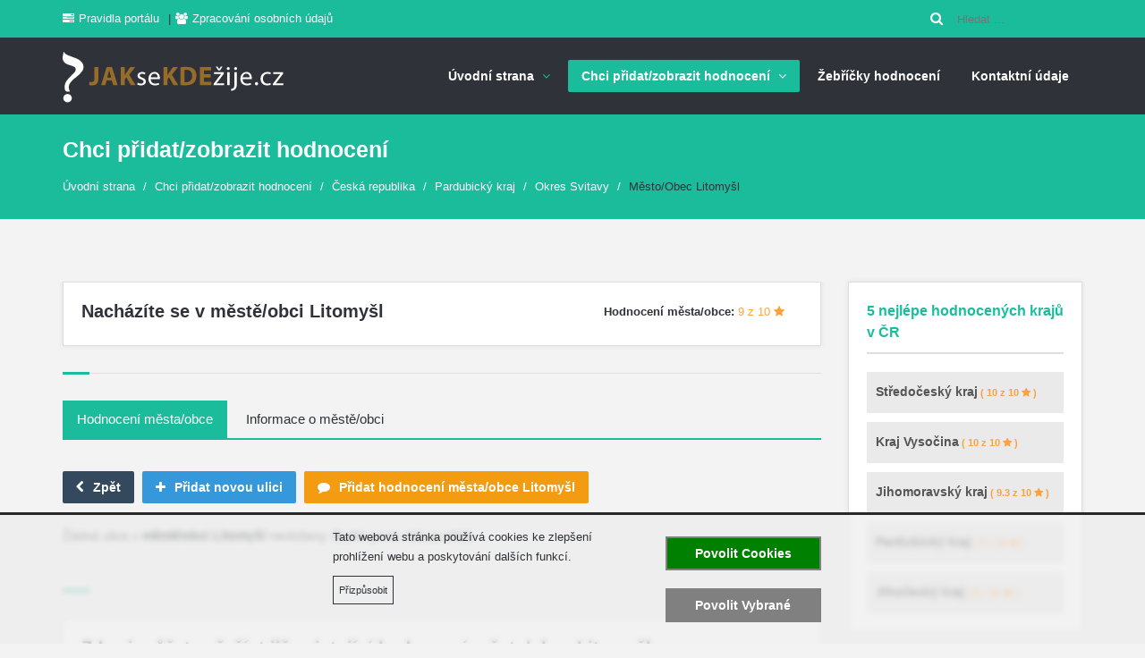

--- FILE ---
content_type: text/html; charset=UTF-8
request_url: https://www.jaksekdezije.cz/pridat-zobrazit-hodnoceni/ceska-republika/pardubicky-kraj/svitavy/litomysl/
body_size: 10438
content:

<!DOCTYPE html>
<!--[if IE 8 ]><html class="ie ie8" lang="en"> <![endif]-->
<!--[if IE 9 ]><html class="ie ie9" lang="en"> <![endif]-->
<!--[if (gte IE 9)|!(IE)]><!--><html lang="en"> <!--<![endif]-->
<head>

	<!-- Basic Page Needs -->
	<meta charset="utf-8">
	<title>JAKseKDEžije.cz - Portál, kde můžete hodnotit jakékoli město či obec, a kde se také dozvíte, jak je hodnotí jiní lidé.</title>
	<meta name="description" content="Portál, kde můžete hodnotit jakékoli město či obec, a kde se také dozvíte, jak je hodnotí jiní lidé.">
	<meta name="keywords" content="jak se kde žije, kde se jak žije, jak se kde bydlí, kde se jak bydlí, hodnocení adres, dobrá adresa, hodnocení měst, hodnocení obcí, hodnocení měst a obcí, hodnocení kvality života, hodnocení lokalit, hodnocení bydlení, kvalita života, kvalita života ve městech, kvalita života v obcích, kvalita bydlení, recenze adres, recenze měst, recenze obcí, recenze měst a obcí, recenze bydlení, recenze lokalit, recenze sídel, recenze sídel v ČR, města v ČR, obce v ČR, sídla v ČR, lokality v ČR, bydlení v ČR"/>
	<meta name="author" content="JuM - Design">
	
	<!-- Mobile Specific Metas -->
	<meta name="viewport" content="width=device-width, initial-scale=1, maximum-scale=1">

	<!-- Main Style -->
	<link rel="stylesheet" href="/style.css">
	
	<!-- Skins -->
	<link rel="stylesheet" href="/css/skins/turquise.css">
	
	<!-- Responsive Style -->
	<link rel="stylesheet" href="/css/responsive.css">
	
	<!-- Local Style -->
	<link rel="stylesheet" href="/style_local.css">
	

	
	<!-- Favicons -->
	<link rel="apple-touch-icon" sizes="57x57" href="/images/apple-icon-57x57.png">
	<link rel="apple-touch-icon" sizes="60x60" href="/images/apple-icon-60x60.png">
	<link rel="apple-touch-icon" sizes="72x72" href="/images/apple-icon-72x72.png">
	<link rel="apple-touch-icon" sizes="76x76" href="/images/apple-icon-76x76.png">
	<link rel="apple-touch-icon" sizes="114x114" href="/images/apple-icon-114x114.png">
	<link rel="apple-touch-icon" sizes="120x120" href="/images/apple-icon-120x120.png">
	<link rel="apple-touch-icon" sizes="144x144" href="/images/apple-icon-144x144.png">
	<link rel="apple-touch-icon" sizes="152x152" href="/images/apple-icon-152x152.png">
	<link rel="apple-touch-icon" sizes="180x180" href="/images/apple-icon-180x180.png">
	<link rel="icon" type="image/png" sizes="192x192"  href="/images/android-icon-192x192.png">
	<link rel="icon" type="image/png" sizes="32x32" href="/images/favicon-32x32.png">
	<link rel="icon" type="image/png" sizes="96x96" href="/images/favicon-96x96.png">
	<link rel="icon" type="image/png" sizes="16x16" href="/images/favicon-16x16.png">
	<link rel="manifest" href="/images/manifest.json">
	<meta name="msapplication-TileColor" content="#ffffff">
	<meta name="msapplication-TileImage" content="/images/ms-icon-144x144.png">
	<meta name="theme-color" content="#ffffff">
  
	<!-- Google Recaptcha -->
	<script src='https://www.google.com/recaptcha/api.js'></script>	
</head>

<!-- Proměnné začátek -->
<!-- Proměnné konec -->

<body>

<div class="loader"><div class="loader_html"></div></div>

<div id="wrap" class="grid_1200">

	<!-- Formuláře řazení začátek -->	
	<form id="sort1" method='post' action="" name="sort1">
		<input type='hidden' name='razeni' value='abecedni'>
	</form>
	<form id="sort2" method='post' action="" name="sort2">
		<input type='hidden' name='razeni' value='hodnoceni'>
	</form>
	<!-- Formuláře řazení konec -->	


	<!-- Formulář přidat okres-stát začátek -->	
	<div id="pridat-okres-stat" class="modal fade">  
		<div class="modal-dialog">  
			<div class="modal-content">  
				<div class="modal-header">  
					<h4 class="modal-title">Přidat nový okres v Pardubický kraj</h4>  
					<button type="button" class="close" data-dismiss="modal">&times;</button>  
				</div>  
				<div class="modal-body">  
					<div class="form-style form-style-3">
						<form method="post" name="pridat-okres-stat">
							<input type="hidden" name="formular" value="pridat-okres-stat">
							<div class="form-inputs clearfix">
								<p>
									<label class="required">Název <span>*</span></label>
									<input type="text" name="nazev" placeholder='Napište název okresu' required>
								</p>
								<p>
									<label class="required">Pravidla portálu<span>*</span></label>
									<input type="checkbox" name="pravidla_portalu" value="1" checked required> - Souhlasím s pravidly portálu
								</p>									
								<p>
									<div class="g-recaptcha" data-sitekey="6LesUdgUAAAAAM6iormNRAxy6O0eCTtagvLWI37M"></div>	
								</p>
							</div>
							<br /><br />
							<p class="form-submit">
								<input type="submit" value="Odeslat formulář" class="col-md-6 button color small submit">
							</p>
						</form>
					</div>
				</div> 
 			</div>  
		</div>  
	</div> 
	<!-- Formulář přidat okres-stát konec -->	
	
	<!-- Formulář přidat město-region začátek -->	
	<div id="pridat-mesto-region" class="modal fade">  
		<div class="modal-dialog">  
			<div class="modal-content">  
				<div class="modal-header">  
					<h4 class="modal-title">Přidat nové město/obec v okrese Svitavy</h4>  
					<button type="button" class="close" data-dismiss="modal">&times;</button>  
				</div>  
				<div class="modal-body">  
					<div class="form-style form-style-3">
						<form method="post">
							<input type="hidden" name="formular" value="pridat-mesto-region">
							<div class="form-inputs clearfix">
								<p>
									<label class="required">Název <span>*</span></label>
									<input type="text" name="nazev" placeholder='Napište název města/obce' required>
								</p>
								<p>
									<label class="required">Pravidla portálu<span>*</span></label>
									<input type="checkbox" name="pravidla_portalu" value="1" checked required> - Souhlasím s pravidly portálu
								</p>									
								<p>
									<div class="g-recaptcha" data-sitekey="6LesUdgUAAAAAM6iormNRAxy6O0eCTtagvLWI37M"></div>	
								</p>
							</div>
							<br /><br />
							<p class="form-submit">
								<input type="submit" value="Odeslat" class="button color small submit">
							</p>
						</form>
					</div>
				</div>  
 			</div>  
		</div>  
	</div> 
	<!-- Formulář přidat město-region konec -->		
	
	<!-- Formulář hodnocení okres-stát začátek -->
	<div id="hodnoceni-okres-stat" class="modal fade">  
		<div class="modal-dialog modal-lg">  
			<div class="modal-content">  
				<div class="modal-header">  
					<h4 class="modal-title">Přidat hodnocení okresu Svitavy</h4>  
					<button type="button" class="close" data-dismiss="modal">&times;</button>  
				</div>  
				<div class="modal-body">  
					<div class="form-style form-style-3">
						<form method="post" enctype="multipart/form-data">
							<input type="hidden" name="formular" value="hodnoceni-okres-stat">
							<input type='hidden' name='sname' value='5gfrv6l0t46kmqu'>				
							<div class="form-inputs clearfix">
								<p>
									<label class="required">Jméno <small>(není povinný údaj)</small></label>
									<input type="text" name="jmeno" placeholder="Vaše jméno a příjmení">
								</p>
								<p>
									<label class="required">Email<span>*</span></label>
									<input type="email" name="email" placeholder="Dostanete upozornění o zpracování Vašeho hodnocení" required>
								</p>	
								<p>
									<label class="required">Titulek<span>*</span></label>
									<input type="text" name="titulek" placeholder="Krátký titulek Vašeho hodnocení" required>
								</p>					
								<p>
									<label class="required">Slovní hodnocení <small>(pozitiva x negativa, stačí i heslovitě)</small><span>*</span></label>
									<textarea name="slovni_hodnoceni" rows="10" id="editor1" required>
									</textarea>
								</p>
								<p>
									<label class="required">Číselné hodnocení<span>*</span></label>
									<input style="width: 90%; float: left;" type="range" name="ciselne_hodnoceni" id="RatingId" value="5" min="1" max="10" oninput="RatingOut.value = RatingId.value">
									<output style="width: 10%; margin-left: 5%;" name="RatingOut" id="ageOutputId">5</output>
								</p>
								<p>
									<label class="required">Obrázek k hodnocení <small>(není povinný údaj)</small></label>
									<input type="file" name="soubor" value="">
								</p>
								<p>
									<label class="required">Popis obrázku <small>(není povinný údaj)</small></label>
									<input type="text" name="soubor_popis" placeholder="Krátký popis obrázku">
								</p>					
								<p>
									<label class="required">Zpracování osobních údajů a pravidla portálu<span>*</span></label>
									<input type="checkbox" name="zpracovani_udaju" value="1" checked required> - Souhlasím se zpracováním osobních údajů<br />
									<input type="checkbox" name="pravidla_portalu" value="1" checked required> - Souhlasím s pravidly portálu
								</p>					
								<p>
									<div class="g-recaptcha" data-sitekey="6LesUdgUAAAAAM6iormNRAxy6O0eCTtagvLWI37M"></div>	
								</p>
							</div>
							<br /><br />
							<p class="form-submit">
								<input type="submit" value="Odeslat" class="button color small submit">
							</p>
						</form>
					</div>
				</div>  
 			</div>  
		</div>  
	</div> 	
	<!-- Formulář hodnocení okres-stát konec -->		
	
	<!-- Formulář přidat ulice-město začátek -->	
	<div id="pridat-ulice-mesto" class="modal fade">  
		<div class="modal-dialog">  
			<div class="modal-content">  
				<div class="modal-header">  
					<h4 class="modal-title">Přidat novou ulici v městě/obci Litomyšl</h4>  
					<button type="button" class="close" data-dismiss="modal">&times;</button>  
				</div>  
				<div class="modal-body">  
					<div class="form-style form-style-3">
						<form method="post">
							<input type="hidden" name="formular" value="pridat-ulice-mesto">
							<div class="form-inputs clearfix">
								<p>
									<label class="required">Název <span>*</span></label>
									<input type="text" name="nazev" placeholder='Napište název ulice' required>
								</p>
								<p>
									<label class="required">Pravidla portálu<span>*</span></label>
									<input type="checkbox" name="pravidla_portalu" value="1" checked required> - Souhlasím s pravidly portálu
								</p>									
								<p>
									<div class="g-recaptcha" data-sitekey="6LesUdgUAAAAAM6iormNRAxy6O0eCTtagvLWI37M"></div>	
								</p>
							</div>
							<br /><br />
							<p class="form-submit">
								<input type="submit" value="Odeslat" class="button color small submit">
							</p>
						</form>
					</div>
				</div>  
 			</div>  
		</div>  
	</div> 
	<!-- Formulář přidat ulice-město konec -->	
	
	<!-- Formulář hodnocení město-vesnice-region začátek -->
	<div id="hodnoceni-mesto-vesnice-region" class="modal fade">  
		<div class="modal-dialog modal-lg">  
			<div class="modal-content">  
				<div class="modal-header">  
					<h4 class="modal-title">Přidat hodnocení města/obce Litomyšl</h4>  
					<button type="button" class="close" data-dismiss="modal">&times;</button>  
				</div>  
				<div class="modal-body">  
					<div class="form-style form-style-3">
						<form method="post" enctype="multipart/form-data">
							<input type="hidden" name="formular" value="hodnoceni-mesto-vesnice-region">
							<input type='hidden' name='sname' value='kq8hx85l61zz6lz'>							
							<div class="form-inputs clearfix">
								<p>
									<label class="required">Jméno <small>(není povinný údaj)</small></label>
									<input type="text" name="jmeno" placeholder="Vaše jméno a příjmení">
								</p>
								<p>
									<label class="required">Email<span>*</span></label>
									<input type="email" name="email" placeholder="Dostanete upozornění o zpracování Vašeho hodnocení" required>
								</p>	
								<p>
									<label class="required">Titulek<span>*</span></label>
									<input type="text" name="titulek" placeholder="Krátký titulek Vašeho hodnocení" required>
								</p>					
								<p>
									<label class="required">Slovní hodnocení <small>(pozitiva x negativa, stačí i heslovitě</small><span>*</span></label>
									<textarea name="slovni_hodnoceni" rows="10" id="editor2" required>
									</textarea>
								</p>
								<p>
									<label class="required">Číselné hodnocení<span>*</span></label>
									<input style="width: 90%; float: left;" type="range" name="ciselne_hodnoceni" id="RatingId" value="5" min="1" max="10" oninput="RatingOut.value = RatingId.value">
									<output style="width: 10%; margin-left: 5%;" name="RatingOut" id="ageOutputId">5</output>
								</p>
								<p>
									<label class="required">Obrázek k hodnocení <small>(není povinný údaj)</small></label>
									<input type="file" name="soubor" value="">
								</p>
								<p>
									<label class="required">Popis obrázku <small>(není povinný údaj)</small></label>
									<input type="text" name="soubor_popis" placeholder="Krátký popis obrázku">
								</p>								
								<p>
									<label class="required">Zpracování osobních údajů a pravidla portálu<span>*</span></label>
									<input type="checkbox" name="zpracovani_udaju" value="1" checked required> - Souhlasím se zpracováním osobních údajů<br />
									<input type="checkbox" name="pravidla_portalu" value="1" checked required> - Souhlasím s pravidly portálu
								</p>					
								<p>
									<div class="g-recaptcha" data-sitekey="6LesUdgUAAAAAM6iormNRAxy6O0eCTtagvLWI37M"></div>	
								</p>
							</div>
							<br /><br />
							<p class="form-submit">
								<input type="submit" value="Odeslat" class="button color small submit">
							</p>
						</form>
					</div>
				</div>  
 			</div>  
		</div>  
	</div> 	
	<!-- Formulář hodnocení město-vesnice-region konec -->		
	
	<!-- Formulář hodnocení ulice-město začátek -->
	<div id="hodnoceni-ulice-mesto" class="modal fade">  
		<div class="modal-dialog modal-lg">  
			<div class="modal-content">  
				<div class="modal-header">  
					<h4 class="modal-title">Přidat hodnocení ulice </h4>  
					<button type="button" class="close" data-dismiss="modal">&times;</button>  
				</div>  
				<div class="modal-body">  
					<div class="form-style form-style-3">
						<form method="post" enctype="multipart/form-data">
							<input type="hidden" name="formular" value="hodnoceni-ulice-mesto">
							<input type='hidden' name='sname' value='8q0peplj617by7d'>							
							<div class="form-inputs clearfix">
								<p>
									<label class="required">Jméno <small>(není povinný údaj)</small></label>
									<input type="text" name="jmeno" placeholder="Vaše jméno a příjmení">
								</p>
								<p>
									<label class="required">Email<span>*</span></label>
									<input type="email" name="email" placeholder="Dostanete upozornění o zpracování Vašeho hodnocení" required>
								</p>	
								<p>
									<label class="required">Titulek<span>*</span></label>
									<input type="text" name="titulek" placeholder="Krátký titulek Vašeho hodnocení" required>
								</p>					
								<p>
									<label class="required">Slovní hodnocení <small>(pozitiva x negativa, stačí i heslovitě</small><span>*</span></label>
									<textarea name="slovni_hodnoceni" rows="10" id="editor3" required>
									</textarea>
								</p>
								<p>
									<label class="required">Číselné hodnocení<span>*</span></label>
									<input style="width: 90%; float: left;" type="range" name="ciselne_hodnoceni" id="RatingId" value="5" min="1" max="10" oninput="RatingOut.value = RatingId.value">
									<output style="width: 10%; margin-left: 5%;" name="RatingOut" id="ageOutputId">5</output>
								</p>
								<p>
									<label class="required">Obrázek k hodnocení <small>(není povinný údaj)</small></label>
									<input type="file" name="soubor" value="">
								</p>
								<p>
									<label class="required">Popis obrázku <small>(není povinný údaj)</small></label>
									<input type="text" name="soubor_popis" placeholder="Krátký popis obrázku">
								</p>								
								<p>
									<label class="required">Zpracování osobních údajů a pravidla portálu<span>*</span></label>
									<input type="checkbox" name="zpracovani_udaju" value="1" checked required> - Souhlasím se zpracováním osobních údajů<br />
									<input type="checkbox" name="pravidla_portalu" value="1" checked required> - Souhlasím s pravidly portálu
								</p>					
								<p>
									<div class="g-recaptcha" data-sitekey="6LesUdgUAAAAAM6iormNRAxy6O0eCTtagvLWI37M"></div>	
								</p>
							</div>
							<br /><br />
							<p class="form-submit">
								<input type="submit" value="Odeslat" class="button color small submit">
							</p>
						</form>
					</div>
				</div>  
 			</div>  
		</div>  
	</div> 	
	<!-- Formulář hodnocení ulice-město konec -->		
	
	<!-- Formulář doplnit informace město-vesnice-obecné začátek -->
	<div id="doplnit-mesto-vesnice-obecne" class="modal fade">  
				<div class="modal-dialog modal-lg">  
			<div class="modal-content">  
				<div class="modal-header">  
					<h4 class="modal-title">Obecné informace o městě/obci Litomyšl</h4>  
					<button type="button" class="close" data-dismiss="modal">&times;</button>  
				</div>  
				<div class="modal-body">  
					<div class="form-style form-style-3">
						<form method="post" enctype="multipart/form-data">
							<input type="hidden" name="formular" value="doplnit-mesto-vesnice-obecne">
							<input type='hidden' name='sname' value='p85mu6tg0rjxk14'>							<div class="form-inputs clearfix">
								<p>
									<label class="required">Všeobecné informace o městě/obci</label>
									<textarea name="informace" rows="10" id="editor4">									</textarea>
								</p>
																<p>
									<label class="required">Obrázek reprezentujicí město/obec</label>
									<input type="file" name="soubor" value="">
								</p>	
								<p>
									<label class="required">Statut</label>
									<input type="radio" name="statut" value="1" > Obec<br /><br />
									<input type="radio" name="statut" value="2" > Městys<br /><br />
									<input type="radio" name="statut" value="3" > Město
								</p>	
								<p>
									<label class="required">Webové stránky</label>
									<input type="text" name="webove_stranky" placeholder="Webové stránky města/obce" value="">
								</p>						
								<p>
									<label class="required">Počet obyvatel</label>
									<input type="radio" name="pocet_obyvatel" value="1" > méně než 200 obyvatel<br /><br />
									<input type="radio" name="pocet_obyvatel" value="2" > 200 - 500 obyvatel<br /><br />
									<input type="radio" name="pocet_obyvatel" value="3" > 500 - 2000 obyvatel<br /><br />
									<input type="radio" name="pocet_obyvatel" value="4" > 2000 - 5000 obyvatel<br /><br />
									<input type="radio" name="pocet_obyvatel" value="5" > 5000 - 20 000 obyvatel<br /><br />
									<input type="radio" name="pocet_obyvatel" value="6" > 20 000 - 50 000 obyvatel<br /><br />
									<input type="radio" name="pocet_obyvatel" value="7" > 50 000 - 200 000 obyvatel<br /><br />
									<input type="radio" name="pocet_obyvatel" value="8" > 200 000 - 500 000 obyvatel<br /><br />
									<input type="radio" name="pocet_obyvatel" value="9" > více než 500 000 obyvatel
								</p>					
								<p>
									<div class="g-recaptcha" data-sitekey="6LesUdgUAAAAAM6iormNRAxy6O0eCTtagvLWI37M"></div>	
								</p>
							</div>
							<br /><br />
							<p class="form-submit">
								<input type="submit" value="Odeslat" class="button color small submit">
							</p>
						</form>
					</div>
				</div>  
 			</div>  
		</div>  
	</div> 	
	<!-- Formulář doplnit informace město-vesnice-obecné konec -->		


	<!-- Formulář doplnit informace město-vesnice-vybavenost začátek -->
	<div id="doplnit-mesto-vesnice-vybavenost" class="modal fade">  
				<div class="modal-dialog modal-lg">  
			<div class="modal-content">  
				<div class="modal-header">  
					<h4 class="modal-title">Občanská vybavenost v městě/obci Litomyšl</h4>  
					<button type="button" class="close" data-dismiss="modal">&times;</button>  
				</div>  
				<div class="modal-body">  
					<div class="form-style form-style-3">
						<form method="post" enctype="multipart/form-data">
							<input type="hidden" name="formular" value="doplnit-mesto-vesnice-vybavenost">
							<div class="form-inputs clearfix">
								<p>
									<label class="required">Jednotlivé služby</label>
									<input type="checkbox" name="skolka" value="1" > Mateřská škola<br />
									<input type="checkbox" name="skola" value="1" > Základní škola<br />
									<input type="checkbox" name="gymnazium" value="1" > Gymnázium<br />
									<input type="checkbox" name="stredni_skola" value="1" > Střední škola<br />
									<input type="checkbox" name="vysoka_skola" value="1" > Vysoká škola<br />
									<input type="checkbox" name="univerzita" value="1" > Univerzita<br />
									<input type="checkbox" name="lekar" value="1" > Lékařská ordinace<br />
									<input type="checkbox" name="zubar" value="1" > Stomatologická ordinace<br />
									<input type="checkbox" name="lekarna" value="1" > Lékárna<br />
									<input type="checkbox" name="poliklinika" value="1" > Poliklinika<br />
									<input type="checkbox" name="nemocnice" value="1" > Nemocnice<br />
									<input type="checkbox" name="samoobsluha" value="1" > Samoobsluha<br />
									<input type="checkbox" name="vecerka" value="1" > Večerka<br />
									<input type="checkbox" name="supermarket" value="1" > Supermarket<br />
									<input type="checkbox" name="hypermarket" value="1" > Hypermarket<br />
									<input type="checkbox" name="nakupni_centrum" value="1" > Nákupní centrum<br />
									<input type="checkbox" name="knihovna" value="1" > Knihovna<br />
									<input type="checkbox" name="posta" value="1" > Pošta<br />
									<input type="checkbox" name="domov_pro_seniory" value="1" > Domov pro seniory<br />
									<input type="checkbox" name="dum_s_pecovatelskou_sluzbou" value="1" > Dům s pečovatelskou službou<br />
									<input type="checkbox" name="sluzebna_policie" value="1" > Služebna policie ČR<br />
									<input type="checkbox" name="sluzebna_mestske_policie" value="1" > Služebna městské policie
								</p>	
								<p>
									<div class="g-recaptcha" data-sitekey="6LesUdgUAAAAAM6iormNRAxy6O0eCTtagvLWI37M"></div>	
								</p>
							</div>
							<br /><br />
							<p class="form-submit">
								<input type="submit" value="Odeslat" class="button color small submit">
							</p>
						</form>
					</div>
				</div>  
 			</div>  
		</div>  
	</div> 	
	<!-- Formulář doplnit informace město-vesnice-vybavenost konec -->		
	
	
	<!-- Formulář doplnit informace město-vesnice-sport začátek -->
	<div id="doplnit-mesto-vesnice-sport" class="modal fade">  
				<div class="modal-dialog modal-lg">  
			<div class="modal-content">  
				<div class="modal-header">  
					<h4 class="modal-title">Zábava a sport v městě/obci Litomyšl</h4>  
					<button type="button" class="close" data-dismiss="modal">&times;</button>  
				</div>  
				<div class="modal-body">  
					<div class="form-style form-style-3">
						<form method="post" enctype="multipart/form-data">
							<input type="hidden" name="formular" value="doplnit-mesto-vesnice-sport">
							<div class="form-inputs clearfix">
								<p>
									<label class="required">Jednotlivé služby</label>
									<input type="checkbox" name="sportovni_areal" value="1" > Sportovní areál<br />
									<input type="checkbox" name="detske_hriste" value="1" > Dětské hřiště<br />
									<input type="checkbox" name="sportovni_hala" value="1" > Sportovní hala<br />
									<input type="checkbox" name="letni_koupaliste" value="1" > Letní koupaliště<br />
									<input type="checkbox" name="prirodni_koupani" value="1" > Přírodní koupání<br />
									<input type="checkbox" name="bazen" value="1" > Bazén<br />
									<input type="checkbox" name="aquapark" value="1" > Aquapark<br />
									<input type="checkbox" name="zimni_stadion" value="1" > Zimní stadion<br />
									<input type="checkbox" name="fittness_centrum" value="1" > Fitness centrum<br />
									<input type="checkbox" name="kino" value="1" > Kino<br />
									<input type="checkbox" name="cinema_multiplex" value="1" > Cinema multiplex<br />
									<input type="checkbox" name="divadlo" value="1" > Divadlo<br />
									<input type="checkbox" name="operni_scena" value="1" > Operní scéna<br />
									<input type="checkbox" name="hudebni_klub" value="1" > Hudební klub<br />
									<input type="checkbox" name="diskoteka" value="1" > Diskotéka<br />
									<input type="checkbox" name="night_klub" value="1" > Noční klub<br />
									<input type="checkbox" name="restaurace" value="1" > Restaurace<br />
									<input type="checkbox" name="vegetarianska_restaurace" value="1" > Vegetariánská restaurace<br />
									<input type="checkbox" name="veganska_restaurace" value="1" > Veganská restaurace<br />
									<input type="checkbox" name="pohostinstvi" value="1" > Pohostinství<br />
									<input type="checkbox" name="kavarna" value="1" > Kavárna<br />
									<input type="checkbox" name="nonstop_bar" value="1" > Non-stop bar<br />
									<input type="checkbox" name="cajovna" value="1" > Čajovna
								</p>	
								<p>
									<div class="g-recaptcha" data-sitekey="6LesUdgUAAAAAM6iormNRAxy6O0eCTtagvLWI37M"></div>	
								</p>
							</div>
							<br /><br />
							<p class="form-submit">
								<input type="submit" value="Odeslat" class="button color small submit">
							</p>
						</form>
					</div>
				</div>  
 			</div>  
		</div>  
	</div> 	
	<!-- Formulář doplnit informace město-vesnice-sport konec -->	
	
	
	<!-- Formulář doplnit informace město-vesnice-doprava začátek -->
	<div id="doplnit-mesto-vesnice-doprava" class="modal fade">  
				<div class="modal-dialog modal-lg">  
			<div class="modal-content">  
				<div class="modal-header">  
					<h4 class="modal-title">Informace o dopravě v městě/obci Litomyšl</h4>  
					<button type="button" class="close" data-dismiss="modal">&times;</button>  
				</div>  
				<div class="modal-body">  
					<div class="form-style form-style-3">
						<form method="post" enctype="multipart/form-data">
							<input type="hidden" name="formular" value="doplnit-mesto-vesnice-doprava">
							<div class="form-inputs clearfix">
								<p>
									<label class="required">Dopravní prostředky</label>
									<input type="checkbox" name="autobus" value="1" > Autobus<br />
									<input type="checkbox" name="vlak" value="1" > Vlak<br />
									<input type="checkbox" name="trolejbus" value="1" > Trolejbus<br />
									<input type="checkbox" name="tramvaj" value="1" > Tramvaj<br />
									<input type="checkbox" name="metro" value="1" > Metro<br />
									<input type="checkbox" name="lodni_doprava" value="1" > Lodní doprava<br />
									<input type="checkbox" name="vyletni_lode" value="1" > Výletní lodě
								</p>	
								<p>
									<div class="g-recaptcha" data-sitekey="6LesUdgUAAAAAM6iormNRAxy6O0eCTtagvLWI37M"></div>	
								</p>
							</div>
							<br /><br />
							<p class="form-submit">
								<input type="submit" value="Odeslat" class="button color small submit">
							</p>
						</form>
					</div>
				</div>  
 			</div>  
		</div>  
	</div> 	
	<!-- Formulář doplnit informace město-vesnice-doprava konec -->			

	<!-- Formulář doplnit informace město-vesnice-reality začátek -->
	<div id="doplnit-mesto-vesnice-reality" class="modal fade">  
				<div class="modal-dialog modal-lg">  
			<div class="modal-content">  
				<div class="modal-header">  
					<h4 class="modal-title">Realitní informace o městě/obci Litomyšl</h4>  
					<button type="button" class="close" data-dismiss="modal">&times;</button>  
				</div>  
				<div class="modal-body">  
					<div class="form-style form-style-3">
						<form method="post" enctype="multipart/form-data">
							<input type="hidden" name="formular" value="doplnit-mesto-vesnice-reality">
							<input type="hidden" name="mesto-vesnice-id" value="">
							<div class="form-inputs clearfix">
								<p>
									<label class="required">Seznam odkazů na realitní portály</label>
									<textarea name="linky_reality" rows="10" id="editor5" required>									</textarea>
								</p>
								<p>
									<label class="required">Soubory <small>(není povinný údaj)</small></label>
									<div class="alert-message info">
									<p>Můžete vybrat až 10 souborů najednou. Držte klávesu CTRL + levým tlačítkem myši označíte soubory.</p>
									</div>
									<input type="file" name="files[]" multiple="multiple">
								</p>								
								<p>
									<div class="g-recaptcha" data-sitekey="6LesUdgUAAAAAM6iormNRAxy6O0eCTtagvLWI37M"></div>	
								</p>
							</div>
							<br /><br />
							<p class="form-submit">
								<input type="submit" value="Odeslat" class="button color small submit">
							</p>
						</form>
					</div>
				</div>  
 			</div>  
		</div>  
	</div> 	
	<!-- Formulář doplnit informace město-vesnice-reality konec -->		

	<!-- Zpracování osobních údajů začátek -->	
	<div id="zpracovani-osobnich-udaju" class="modal fade">  
		<div class="modal-dialog modal-lg">  
			<div class="modal-content">  
				<div class="modal-header">  
					<h4 class="modal-title">Ochrana a zpracování osobních údajů, práva dotčené osoby</h4>  
					<button type="button" class="close" data-dismiss="modal" data-toggle="modal">&times;</button>  
				</div>  
				<div class="modal-body">  
					<h3>Souhlas se zpracováním osobních údajů</h3>
					<p>Souhlasem se zpracováním osobních údajů povoluje dotčená osoba portálu JAKseKDEžije.cz , se sídlem Nár. odboje 764/77, 664 41 Troubsko (dále jen „Správce“), aby ve smyslu zákona č.101/2000 Sb., o ochraně osobních údajů (dále jen „zákon o ochraně osobních údajů“) zpracovávala tyto osobní údaje dotčené osoby:</p>
					<div class="ul_list">
						<ul>
							<li>jméno a příjmení</li>
							<li>e-mail</li>
							<li>IP adresa</li>
						</ul>
					</div>
					<p>Jméno, příjmení, e-mail a IP adresu je nutné zpracovat za účelem přidávání hodnocení (příspěvků) na portálu JAKseKDEžije.cz. Tyto údaje budou správcem a provozovatelem zpracovány po dobu existence portálu JAKseKDEžije.cz.</p>
					<h3>Zpracování osobních údajů</h3>
					<p>Souhlasem se zpracováním osobních údajů uděluje dotčená osoba svůj výslovný souhlas s výše uvedeným zpracováním. Souhlas lze vzít kdykoliv zpět, a to například zasláním emailu (info@jaksekdezije.cz) nebo zasláním dopisu na kontaktní údaje správce portálu JAKseKDEžije.cz, Roman Tureček, Nár. odboje 764/77, 664 41 Troubsko.</p>
					<div class="ul_list">
						<ul>
							<li>Zpracování osobních údajů je prováděno Správcem, osobní údaje však pro Správce mohou zpracovávat i tito zpracovatelé:</li>
							<li>Poskytovatel webhostingu - společnost Wedos</li>
							<li>Dodavatel webovýho systému, služeb a aplikace - společnost JuM-Design Michal Juránek, DiS.</li>
						</ul>
					</div>
					<h3>Práva na opravu, zapomenutí a přístup k osobním údajům dotčené osoby</h3>
					<p>Vezměte prosím na vědomí, že podle zákona o ochraně osobních údajů má dotčená osoba právo:</p>
					<div class="ul_list">
						<ul>
							<li>vzít souhlas kdykoliv zpět,</li>
							<li>požadovat po nás informaci, jaké vaše osobní údaje zpracováváme,</li>
							<li>požadovat po nás vysvětlení ohledně zpracování osobních údajů,</li>
							<li>vyžádat si u nás přístup k těmto údajům a tyto nechat aktualizovat nebo opravit,</li>
							<li>požadovat po nás výmaz těchto osobních údajů,</li>
							<li>v případě pochybností o dodržování povinností souvisejících se zpracováním osobních údajů obrátit se na nás nebo na Úřad pro ochranu osobních údajů.</li>							
						</ul>
					</div>					
				</div> 
 			</div>  
		</div>  
	</div> 
	<!-- Zpracování osobních údajů konec -->	
	
	<!-- Pravidla portálu začátek -->	
	<div id="pravidla-portalu" class="modal fade">  
		<div class="modal-dialog modal-lg">  
			<div class="modal-content">  
				<div class="modal-header">  
					<h4 class="modal-title">Pravidla portálu JAKseKDEžije.cz</h4>  
					<button type="button" class="close" data-dismiss="modal" data-toggle="modal">&times;</button>  
				</div>  
				<div class="modal-body">  
					<div class="ul_list_default">
						<ol>
							<li><i></i>Pro přidávání hodnocení (příspěvků) na portálu JAKseKDEžije.cz <strong>není nutné se registrovat</strong></li>
							<li><i></i><strong>Neomezujeme anonymitu</strong> přispěvatelů, ale na druhé straně očekáváme, že této možnosti <strong>nebudou zneužívat</strong></li>
							<li><i></i>Je <strong>zakázáno</strong> vydávat se v diskusi za někoho jiného a také <strong>zveřejňovat</strong> identitu či osobní údaje jiných osob proti jejich vůli</li>
							<li><i></i>Hodnocení (příspěvky) na portálu JAKseKDEžije.cz <strong>nesmí obsahovat a propagovat</strong> rasovou, národnostní, náboženskou ani jinou nesnášenlivost nebo diskriminaci, je <strong>zakázáno používat</strong> vulgární výrazy a urážky, pomluvy, výhružky a agresivní provokace, <strong>zneužívat</strong> portálu JAKseKDEžije.cz k nekalé soutěži apod.</li>
							<li><i></i>Vyhrazujeme si <strong>právo zablokovat</strong> IP adresy uživatelů, kteří nerespektují pravidla portálu JAKseKDEžije.cz</li>
							<li><i></i>Informace a hodnocení (příspěvky), které jsou <strong>dostupné na portálu</strong> JAKseKDEžije.cz, mají pouze <strong>informativní charakter</strong>, nejsou nikterak <strong>právně závazné ani právně vymahatelné</strong></li>
						</ol>
					</div>
				</div> 
 			</div>  
		</div>  
	</div> 
	<!-- Pravidla portálu konec -->		

	
	
	<div id="header-top">
		<section class="container clearfix">
			<nav class="header-top-nav">
				<ul>
					<li><a style="cursor: pointer;" data-toggle="modal" data-target="#pravidla-portalu"><i class="icon-tasks"></i>Pravidla portálu</a></li>
					<li><a style="cursor: pointer;" data-toggle="modal" data-target="#zpracovani-osobnich-udaju"><i class="icon-group"></i>Zpracování osobních údajů</a></li>
				</ul>
			</nav>
			<div class="header-search">
				<form action="/vyhledavani/" method="post">
				    <input type="text" placeholder="Hledat ..." name="hledat">
				    <button type="submit" class="search-submit"></button>
				</form>
			</div>
		</section><!-- End container -->
	</div><!-- End header-top -->
	<header id="header">
		<section class="container clearfix">
			<div class="logo"><a href="/uvodni-strana/"><img alt="logo" src="/images/logo.png"></a></div>
			<nav class="navigation">
				<ul>
					<li  ><a href="/uvodni-strana/">Úvodní strana</a>
						<ul>
							<li><a href="/novinky-a-informace/">Novinky a informace</a></li>
						</ul>
					</li>
					<li class='current_page_item' ><a href="/pridat-zobrazit-hodnoceni/">Chci přidat/zobrazit hodnocení</a>
						<ul>
							<li><a href="/pridat-zobrazit-hodnoceni/ceska-republika/">Česká republika</a></li>
							<li><a href="/pridat-zobrazit-hodnoceni/svet/">Celý svět</a></li>
						</ul>					
					</li>
					<li  ><a href="/zebricky-hodnoceni/">Žebříčky hodnocení</a></li>
					<li  ><a href="/kontaktni-udaje/">Kontaktní údaje</a></li>
				</ul>
			</nav>
		</section><!-- End container -->
	</header><!-- End header -->


	<!----------------------------------------------------------->
	<!----- Úvodní strana --------------------------------------->
	<!----------------------------------------------------------->
		<div class="breadcrumbs">
		<section class="container">
			<div class="row">
				<div class="col-md-12">
					<h1>Chci přidat/zobrazit hodnocení</h1>
				</div>
				<div class="col-md-12">
					<div class="crumbs">
												<a href="/uvodni-strana/">Úvodní strana</a>
						<span class="crumbs-span">/</span>
						
							<a href='/pridat-zobrazit-hodnoceni/'>Chci přidat/zobrazit hodnocení</a>
							<span class='crumbs-span'>/</span>
							<a href='/pridat-zobrazit-hodnoceni/ceska-republika/'>Česká republika</a>
							<span class='crumbs-span'>/</span>							
							<a href='/pridat-zobrazit-hodnoceni/ceska-republika/pardubicky-kraj/'>Pardubický kraj</a>
							<span class='crumbs-span'>/</span>														
							<a href='/pridat-zobrazit-hodnoceni/ceska-republika/pardubicky-kraj/svitavy/'>Okres Svitavy</a>
							<span class='crumbs-span'>/</span>																					
							<span class='current'>Město/Obec Litomyšl</span>
																			</div>
				</div>
			</div><!-- End row -->
		</section><!-- End container -->
	</div><!-- End breadcrumbs -->
	
	<section class="container main-content">
		<div class="row">
			<div class="col-md-9">
			<!-- Výběr ČR-Svět začátek -->
						<!-- Výběr ČR-Svět konec -->



				
				
			<!-- Výběr Kraj-Kontinent začátek -->
						<!-- Výběr Kraj-Kontinent konec -->				



				
				
			<!-- Výběr Okres-Stát začátek -->							
						<!-- Výběr Okres-Stát konec -->		



			
			
			<!-- Výběr město-region + hodnocení okres-stát začátek -->							
						<!-- Výběr město-region + hodnocení okres-stát konec -->				


			


			<!-- Výběr ulice-město + hodnocení město-region začátek -->							
							<!-- Počítání hodnocení město-region začátek -->
								<!-- Počítání hodnocení město-region konec -->
			
				<div class="page-content page-content-user">
					<div class="user-questions">
						<article class="question user-question user-points">
							<div class="question-content">
								<div class="question-bottom">
									<h3>Nacházíte se v městě/obci Litomyšl</h3>
									<div class="question-vote-result" style="float: right"><strong>Hodnocení města/obce:</strong> <span class='hodnoceni-barva'>9 z 10 <i class="icon-star"></i></span></div>
								</div>
							</div>
						</article>
					</div>
				</div>

				<div class="gap"></div>
				<div class="divider"><span></span></div>

				<!-- Speciální view jen pro Česká republika -->
									<div class="tabs-warp question-tab">
						<ul class="tabs">
							<li class="tab"><a href="#" class="current">Hodnocení města/obce</a></li>
							<li class="tab"><a href="#">Informace o městě/obci</a></li>
						</ul>
						<div class="tab-inner-warp">
							<div class="tab-inner">
								<p>
									<a class="button small dark-blue-button" href='/pridat-zobrazit-hodnoceni/ceska-republika/pardubicky-kraj/svitavy/'><i class="icon-chevron-left"></i>Zpět</a>
									<a class="button small blue-button" data-toggle="modal" data-target="#pridat-ulice-mesto"><i class="icon-plus"></i>Přidat novou ulici</a>
									<a class="button small orange-button" data-toggle="modal" data-target="#hodnoceni-mesto-vesnice-region"><i class="icon-comment"></i>Přidat hodnocení města/obce Litomyšl</a>
								</p>				

								<!-- Formulář přidat ulice-město začátek -->	
									
								<!-- Formulář přidat ulice-město konec -->	


								<!-- Formulář přidat hodnocení město-vesnice-region začátek -->	
									
								<!-- Formulář přidat hodnocení město-vesnice-region konec -->	

								<!-- Formulář doplnit informace město-vesnice-obecné začátek -->	
									
								<!-- Formulář doplnit informace město-vesnice-obecné konec -->

								<!-- Formulář doplnit informace město-vesnice-doprava začátek -->	
									
								<!-- Formulář doplnit informace město-vesnice-doprava konec -->	

								<!-- Formulář doplnit informace město-vesnice-vybavenost začátek -->	
									
								<!-- Formulář doplnit informace město-vesnice-vybavenost konec -->									
								
								
								<!-- Formulář doplnit informace město-vesnice-sport začátek -->	
									
								<!-- Formulář doplnit informace město-vesnice-sport konec -->		

								<!-- Formulář doplnit informace město-vesnice-reality začátek -->	
									
								<!-- Formulář doplnit informace město-vesnice-reality konec -->								

								
									<p>Žádné ulice v <strong>městě/obci Litomyšl</strong> nevloženy. Buďte první, kdo je přidá.</p>
														
								<div class="gap"></div>
								<div class="divider"><span></span></div>
								
								<div class="page-content page-content-user">
									<div class="user-questions">
										<article class="question user-question user-points">
											<div class="question-content">
												<div class="question-bottom">
													<h3 id="hodnoceni">Zde si můžete přečíst již existující hodnocení města/obce Litomyšl:</h3>
												</div>
											</div>
										</article>
									</div>
								</div>
								
								<div class="gap"></div>							
					
																<article class="post blog_2 clearfix" id="h25">
									<div class="post-inner">
																			<h2 class="post-title"><span class="post-type"><i class="icon-picture"></i></span>Litomyšl obsadila 10.místo v Indexu kvalita života</h2>
										<div class="post-img"><a href="/admin/fotografie/hodnoceni/dcxtfydt75i2gwp.jpg" title="Print screen z https://www.obcevdatech.cz/litomysl"><img src="/admin/fotografie/hodnoceni/small/dcxtfydt75i2gwp.jpg" alt=""></a></div>
																			<div class="post-meta" style="border: 1px solid #ffffff;">
											<span class="meta-author"><i class="icon-user"></i>anonymní hodnocení</span>
											<span class="meta-date"><i class="icon-time"></i>06.04.2020 10:23:09</span>
											<span class="meta-author">
											<form id="u25" method="post" action="#h25">
												<input type="hidden" name="form" value="thumbs_up">
												<input type="hidden" name="id" value="25">
												<a onclick="document.getElementById('u25').submit();" style="cursor:pointer;" title="To se mi líbí"><i class="icon-thumbs-up"></i> 0</a>
											</form>
											</span>
											<span class="meta-author">
											<form id="d25" method="post" action="#h25">
												<input type="hidden" name="form" value="thumbs_down">
												<input type="hidden" name="id" value="25">
												<a onclick="document.getElementById('d25').submit();" style="cursor:pointer;" title="To semi nelíbí"><i class="icon-thumbs-down"></i> 0</a>
											</form>										
											</span>
											<span class="meta-categories hodnoceni-barva"><i class="icon-star"></i><strong>9 z 10</strong></span>
										</div>
										<div class="post-content">
																						<blockquote>
												<p>Print screen z https://www.obcevdatech.cz/litomysl</p>
											</blockquote>
																						<p>&nbsp;</p>

<p>&nbsp;</p>

<p>&nbsp;</p>

<p><a href="https://www.obcevdatech.cz/litomysl">https://www.obcevdatech.cz/litomysl</a></p>
										</div>
									</div>
								</article>								
																<div class="pagination">
									<span class='current'>1</span>								</div>
															</div>
						</div>
						<div class="tab-inner-warp">
							<div class="tab-inner">
								<p>
									<a class="button small dark-blue-button" href='/pridat-zobrazit-hodnoceni/ceska-republika/pardubicky-kraj/svitavy/'><i class="icon-chevron-left"></i>Zpět</a>
									<a class="button small orange-button" data-toggle="modal" data-target="#doplnit-mesto-vesnice-obecne"><i class="icon-info-sign"></i>Obecné</a>
									<a class="button small blue-button" data-toggle="modal" data-target="#doplnit-mesto-vesnice-vybavenost"><i class="icon-building"></i>Vybavenost</a>
									<a class="button small yellow-button" data-toggle="modal" data-target="#doplnit-mesto-vesnice-doprava"><i class="icon-road"></i>Doprava</a>
									<a class="button small red-button" data-toggle="modal" data-target="#doplnit-mesto-vesnice-sport"><i class="icon-glass"></i>Sport a zábava</a>
									<a class="button small lime-green-button" data-toggle="modal" data-target="#doplnit-mesto-vesnice-reality"><i class="icon-exchange"></i>Realitní informace</a>
								</p>
								
																	<p>Žádné informace o <strong>městě/obci Litomyšl</strong> nevloženy.</p>
																
							</div>
						</div>
					</div>
								<!-- Speciální view jen pro Svět -->
							<!-- Výběr ulice-město + hodnocení město-region konec -->		





			<!-- Hodnocení ulice-město začátek -->							
						<!-- Hodnocení ulice-město konec -->				
			
			</div>
			
						<aside class="col-md-3 sidebar">
				<div class="widget widget_stats">
					<h3 class="widget_title">5 nejlépe hodnocených krajů v ČR</h3>
					<div class="ul_list ul_list-icon-ok">
						<ul>
							
								<li><a href='/pridat-zobrazit-hodnoceni/ceska-republika/stredocesky-kraj/'>Středočeský kraj</a><small class='hodnoceni-barva'> ( 10 z 10 <span class="icon-star"></span> ) </small></li>									
								
								<li><a href='/pridat-zobrazit-hodnoceni/ceska-republika/kraj-vysocina/'>Kraj Vysočina</a><small class='hodnoceni-barva'> ( 10 z 10 <span class="icon-star"></span> ) </small></li>									
								
								<li><a href='/pridat-zobrazit-hodnoceni/ceska-republika/jihomoravsky-kraj/'>Jihomoravský kraj</a><small class='hodnoceni-barva'> ( 9.3 z 10 <span class="icon-star"></span> ) </small></li>									
								
								<li><a href='/pridat-zobrazit-hodnoceni/ceska-republika/pardubicky-kraj/'>Pardubický kraj</a><small class='hodnoceni-barva'> ( 9 z 10 <span class="icon-star"></span> ) </small></li>									
								
								<li><a href='/pridat-zobrazit-hodnoceni/ceska-republika/jihocesky-kraj/'>Jihočeský kraj</a><small class='hodnoceni-barva'> ( 8 z 10 <span class="icon-star"></span> ) </small></li>									
														</ul>
					</div>
				</div>
				
				<div class="widget widget_stats">
					<h3 class="widget_title">5 nejlépe hodnocených okresů v ČR</h3>
					<div class="ul_list ul_list-icon-ok">
						<ul>
							
								<li><a href='/pridat-zobrazit-hodnoceni/ceska-republika/stredocesky-kraj/praha-vychod/'>Praha-východ</a><small class='hodnoceni-barva'> ( 10 z 10 <span class="icon-star"></span> ) </small></li>									
								
								<li><a href='/pridat-zobrazit-hodnoceni/ceska-republika/kraj-vysocina/zdar-nad-sazavou/'>Žďár nad Sázavou</a><small class='hodnoceni-barva'> ( 10 z 10 <span class="icon-star"></span> ) </small></li>									
								
								<li><a href='/pridat-zobrazit-hodnoceni/ceska-republika/jihomoravsky-kraj/breclav/'>Břeclav</a><small class='hodnoceni-barva'> ( 9.5 z 10 <span class="icon-star"></span> ) </small></li>									
								
								<li><a href='/pridat-zobrazit-hodnoceni/ceska-republika/jihomoravsky-kraj/blansko/'>Blansko</a><small class='hodnoceni-barva'> ( 9.3 z 10 <span class="icon-star"></span> ) </small></li>									
								
								<li><a href='/pridat-zobrazit-hodnoceni/ceska-republika/jihomoravsky-kraj/brno-venkov/'>Brno-venkov</a><small class='hodnoceni-barva'> ( 9.2 z 10 <span class="icon-star"></span> ) </small></li>									
														</ul>
					</div>
				</div>				
				
				<div class="widget widget_stats">
					<h3 class="widget_title">5 nejlépe hodnocených měst/obcí v ČR</h3>
					<div class="ul_list ul_list-icon-ok">
						<ul>					
							
								<li><a href='/pridat-zobrazit-hodnoceni/ceska-republika/jihomoravsky-kraj/blansko/blansko/'>Blansko</a><small class='hodnoceni-barva'> ( 10 z 10 <span class="icon-star"></span> ) </small></li>									
								
								<li><a href='/pridat-zobrazit-hodnoceni/ceska-republika/kraj-vysocina/zdar-nad-sazavou/zubri/'>Zubří</a><small class='hodnoceni-barva'> ( 10 z 10 <span class="icon-star"></span> ) </small></li>									
								
								<li><a href='/pridat-zobrazit-hodnoceni/ceska-republika/stredocesky-kraj/praha-vychod/ricany/'>Říčany</a><small class='hodnoceni-barva'> ( 10 z 10 <span class="icon-star"></span> ) </small></li>									
								
								<li><a href='/pridat-zobrazit-hodnoceni/ceska-republika/jihomoravsky-kraj/breclav/hustopece/'>Hustopeče</a><small class='hodnoceni-barva'> ( 10 z 10 <span class="icon-star"></span> ) </small></li>									
								
								<li><a href='/pridat-zobrazit-hodnoceni/ceska-republika/jihomoravsky-kraj/brno-venkov/troubsko/'>Troubsko</a><small class='hodnoceni-barva'> ( 10 z 10 <span class="icon-star"></span> ) </small></li>									
														</ul>							
					</div>
				</div>		

				<div class="widget widget_stats">
					<h3 class="widget_title">5 nejlépe hodnocených ulic v ČR</h3>
					<div class="ul_list ul_list-icon-ok">
						<ul>
							
								<li><a href='/pridat-zobrazit-hodnoceni/ceska-republika/jihomoravsky-kraj/brno-venkov/troubsko/lisky/'>Lišky</a><small class='hodnoceni-barva'> ( 10 z 10 <span class="icon-star"></span> ) </small></li>									
								
								<li><a href='/pridat-zobrazit-hodnoceni/ceska-republika/jihomoravsky-kraj/blansko/blansko/salmova/'>Salmova</a><small class='hodnoceni-barva'> ( 10 z 10 <span class="icon-star"></span> ) </small></li>									
								
								<li><a href='/pridat-zobrazit-hodnoceni/ceska-republika/jihomoravsky-kraj/brno-venkov/ricany-u-brna/brnenska/'>Brněnská</a><small class='hodnoceni-barva'> ( 9 z 10 <span class="icon-star"></span> ) </small></li>									
								
								<li><a href='/pridat-zobrazit-hodnoceni/ceska-republika/jihomoravsky-kraj/brno-mesto/brno-reckovice/druzstevni/'>Družstevní</a><small class='hodnoceni-barva'> ( 9 z 10 <span class="icon-star"></span> ) </small></li>									
														</ul>
					</div>
				</div>				
				
			</aside>			
		</div>
	</section>
		
	<footer id="footer">
		<section class="container">
			<div class="row">
				<div class="col-md-4">
					<div class="widget widget_contact">
						<h3 class="widget_title">O portálu JAKseKDEžije.cz</h3>
						<p>Smyslem tohoto portálu je pomoc lidem, kteří se chtějí nebo musejí stěhovat do města/obce, které vůbec neznají a informace na tomto portálu jim mohou usnadnit rozhodování, kde vlastně chtějí či nechtějí žít.</p>
						<ul>
							<li>
								<span>Adresa :</span>
								JAKseKDEžije.cz, Nár. odboje 764/77, 664 41 Troubsko
							</li>
							<li>
								<span>Kontakt :</span>Email : info@jaksekdezije.cz
							</li>
						</ul>
					</div>
				</div>
				<div class="col-md-4">
					<div class="widget">
						<h3 class="widget_title">Informace k portálu</h3>
						<ul>
							<li><a style="cursor: pointer;" data-toggle="modal" data-target="#pravidla-portalu">Pravidla portálu JAKseKDEžije.cz</a></li>
							<li><a style="cursor: pointer;" data-toggle="modal" data-target="#zpracovani-osobnich-udaju">Zpracování osobních údajů</a></li>
						</ul>
					</div>
				</div>
				<div class="col-md-4">
					<div class="widget">
						<h3 class="widget_title">Novinky a informace</h3>
						
							<p>Žádné novinky a informace nevloženy</p>
												</div>	
				</div>
			</div>
		</section>
	</footer>
	<footer id="footer-bottom">
		<section class="container">
			<div class="copyrights f_left">Copyright © 2020  - 2025 JAKseKDEžije.cz - Všechna práva vyhrazena | Realizace: <a href="http://www.michaljuranek.cz" target="_blank">JuM - Design</a>
				
			</div>
			<div class="social_icons f_right">
				<ul>
					<li class="admin"><a original-title="Vstup do administrace" class="tooltip-n" href="/admin/" target="_blank"><i class=" icon-lock font17"></i></a></li>
				</ul>
			</div><!-- End social_icons -->
		</section><!-- End container -->
	</footer><!-- End footer-bottom -->
</div><!-- End wrap -->

<div class="go-up"><i class="icon-chevron-up"></i></div>

<!-- js -->
<script src="/js/jquery.min.js"></script>
<script src="/js/jquery-ui-1.10.3.custom.min.js"></script>
<script src="/js/jquery.easing.1.3.min.js"></script>
<script src="/js/html5.js"></script>
<script src="/js/twitter/jquery.tweet.js"></script>
<script src="/js/jflickrfeed.min.js"></script>
<script src="/js/jquery.inview.min.js"></script>
<script src="/js/jquery.tipsy.js"></script>
<script src="/js/tabs.js"></script>
<script src="/js/jquery.flexslider.js"></script>
<script src="/js/jquery.prettyPhoto.js"></script>
<script src="/js/jquery.carouFredSel-6.2.1-packed.js"></script>
<script src="/js/jquery.scrollTo.js"></script>
<script src="/js/jquery.nav.js"></script>
<script src="/js/tags.js"></script>
<script src="/js/jquery.bxslider.min.js"></script>
<script src="/js/custom.js"></script>
<script src="/js/bootstrap.js"></script>

<!-- CKEditor -->
<script src="/js/ckeditor.js"></script>
<script>
ClassicEditor
	.create( document.querySelector( '#editor1' ), 
	{
	toolbar: {
	items: [
						'heading',
						'|',
						'fontSize',
						'bold',
						'italic',
						'underline',
						'|',
						'numberedList',
						'bulletedList',
						'indent',
						'outdent',
						'alignment',
						'|',
						'insertTable'
					]
				},
				language: 'cs',
				image: {
					toolbar: [
						'imageTextAlternative',
						'imageStyle:full',
						'imageStyle:side'
					]
				},
				table: {
					contentToolbar: [
						'tableColumn',
						'tableRow',
						'mergeTableCells'
					]
				},
				licenseKey: '',
				
			} )
			.then( editor => {
				window.editor = editor;
		
				
				
				
			} )
			.catch( error => {
				console.error( error );
			} );
</script>
<script>
ClassicEditor
	.create( document.querySelector( '#editor2' ), 
	{
	toolbar: {
	items: [
						'heading',
						'|',
						'fontSize',
						'bold',
						'italic',
						'underline',
						'|',
						'numberedList',
						'bulletedList',
						'indent',
						'outdent',
						'alignment',
						'|',
						'insertTable'
					]
				},
				language: 'cs',
				image: {
					toolbar: [
						'imageTextAlternative',
						'imageStyle:full',
						'imageStyle:side'
					]
				},
				table: {
					contentToolbar: [
						'tableColumn',
						'tableRow',
						'mergeTableCells'
					]
				},
				licenseKey: '',
				
			} )
			.then( editor => {
				window.editor = editor;
		
				
				
				
			} )
			.catch( error => {
				console.error( error );
			} );
</script>
<script>
ClassicEditor
	.create( document.querySelector( '#editor3' ), 
	{
	toolbar: {
	items: [
						'heading',
						'|',
						'fontSize',
						'bold',
						'italic',
						'underline',
						'|',
						'numberedList',
						'bulletedList',
						'indent',
						'outdent',
						'alignment',
						'|',
						'insertTable'
					]
				},
				language: 'cs',
				image: {
					toolbar: [
						'imageTextAlternative',
						'imageStyle:full',
						'imageStyle:side'
					]
				},
				table: {
					contentToolbar: [
						'tableColumn',
						'tableRow',
						'mergeTableCells'
					]
				},
				licenseKey: '',
				
			} )
			.then( editor => {
				window.editor = editor;
		
				
				
				
			} )
			.catch( error => {
				console.error( error );
			} );
</script>
<script>
ClassicEditor
	.create( document.querySelector( '#editor4' ), 
	{
	toolbar: {
	items: [
						'heading',
						'|',
						'fontSize',
						'bold',
						'italic',
						'underline',
						'|',
						'numberedList',
						'bulletedList',
						'indent',
						'outdent',
						'alignment',
						'|',
						'insertTable'
					]
				},
				language: 'cs',
				image: {
					toolbar: [
						'imageTextAlternative',
						'imageStyle:full',
						'imageStyle:side'
					]
				},
				table: {
					contentToolbar: [
						'tableColumn',
						'tableRow',
						'mergeTableCells'
					]
				},
				licenseKey: '',
				
			} )
			.then( editor => {
				window.editor = editor;
		
				
				
				
			} )
			.catch( error => {
				console.error( error );
			} );
</script>
<script>
ClassicEditor
	.create( document.querySelector( '#editor5' ), 
	{
	toolbar: {
	items: [
						'heading',
						'|',
						'fontSize',
						'bold',
						'italic',
						'underline',
						'link',
						'|',
						'numberedList',
						'bulletedList',
						'indent',
						'outdent',
						'alignment',
						'|',
						'insertTable'
					]
				},
				language: 'cs',
				image: {
					toolbar: [
						'imageTextAlternative',
						'imageStyle:full',
						'imageStyle:side'
					]
				},
				table: {
					contentToolbar: [
						'tableColumn',
						'tableRow',
						'mergeTableCells'
					]
				},
				licenseKey: '',
        link: {
            // Automatically add target="_blank" and rel="noopener noreferrer" to all external links.
            addTargetToExternalLinks: true,
        }				
			} )
			.then( editor => {
				window.editor = editor;
		
				
				
				
			} )
			.catch( error => {
				console.error( error );
			} );
</script>
<script src="/cookiebar/cookieconsent.js"></script>
<script>

	var consent = CookieConsent({


		// When the settings cookie will expire and the dialog is shown again, default 365
		expiresInDays: 365,

		// Optional: Don't prompt again when new groups or cookies added, default false.
		ignoreNewGroups: false,

		// Optional: Prompt on new groups but not cookies, default false.
		ignoreNewCookies: false,

		// Optional: Reload page after optout, if optoutSuccess text is defined a alert message is shown before, default false.
		optoutReload: true,

		// Optional: Only look for optout links at given site uri, default none
		// optoutURI: 'data-policy',

		// Optional: Callback when a cookie got opted out
		//onOptout: function( cookieID ) {},

		// A element with the id "reset-consent" will attempt to delete all cookies for the page (won't work for HttpOnly or with path set)
		consentReset: true,

		// Optional: Callback when the consent has been reset
		// onConsentReset: function() {}

		// Optional: Kind of buttons to use, available is allowCookies, allowSelection and rejectCookies
		// buttons: [ 'allowCookies', 'rejectCookies' ],

		// Translations
		text: {
			hour: [ 'Hodina', 'Hodiny' ],
			day: [ 'Den', 'Dnů' ],
			month: [ 'Měsíc', 'Měsíců' ],
			year: [ 'Rok', 'Roků' ],
			session: [ 'relace', 'relace' ],
			allowCookies: 'Povolit Cookies',
			allowSelection: 'Povolit Vybrané',
			rejectCookies: 'Zakázat Cookies',
			details: 'Přizpůsobit',
			name: 'Označení cookies',
			provider: 'Zpracovatel',
			expiration: 'Doba trvání',
			type: 'Typ',
			purpose: 'Účel',
			optoutAlready: 'You have already deactivated this function.',
			optoutSuccess: 'Successfully deactivated.',
			changes: '<p class="cc-changed">We got new cookies</p>',
			consentReset: 'You have objected your consent, notice not all cookies can be deleted now and will stay until they expire.',
			message: 'Tato webová stránka používá cookies ke zlepšení prohlížení webu a poskytování dalších funkcí.'
		},

		// Cookie groups, can be required (disabled) and pre-selected setting default to true.

		groups: [
			{
				label: 'Funkční cookies',
				name: 'Funkční cookies',
				required: true,
				default: true,
				purpose: 'Tyto soubory cookies jsou nezbytné pro správné fungování našich webových stránek, proto není možné je vypnout.',
				cookies: [
					{
						name: 'PHPSESSID',
						expires: 'Aktuální session',
						provider: 'www.jaksekdezije.cz'
					}			
				]
			},
		]
	});
</script>
</body>
</html>


--- FILE ---
content_type: text/html; charset=utf-8
request_url: https://www.google.com/recaptcha/api2/anchor?ar=1&k=6LesUdgUAAAAAM6iormNRAxy6O0eCTtagvLWI37M&co=aHR0cHM6Ly93d3cuamFrc2VrZGV6aWplLmN6OjQ0Mw..&hl=en&v=TkacYOdEJbdB_JjX802TMer9&size=normal&anchor-ms=20000&execute-ms=15000&cb=ylpysuhao8ic
body_size: 45639
content:
<!DOCTYPE HTML><html dir="ltr" lang="en"><head><meta http-equiv="Content-Type" content="text/html; charset=UTF-8">
<meta http-equiv="X-UA-Compatible" content="IE=edge">
<title>reCAPTCHA</title>
<style type="text/css">
/* cyrillic-ext */
@font-face {
  font-family: 'Roboto';
  font-style: normal;
  font-weight: 400;
  src: url(//fonts.gstatic.com/s/roboto/v18/KFOmCnqEu92Fr1Mu72xKKTU1Kvnz.woff2) format('woff2');
  unicode-range: U+0460-052F, U+1C80-1C8A, U+20B4, U+2DE0-2DFF, U+A640-A69F, U+FE2E-FE2F;
}
/* cyrillic */
@font-face {
  font-family: 'Roboto';
  font-style: normal;
  font-weight: 400;
  src: url(//fonts.gstatic.com/s/roboto/v18/KFOmCnqEu92Fr1Mu5mxKKTU1Kvnz.woff2) format('woff2');
  unicode-range: U+0301, U+0400-045F, U+0490-0491, U+04B0-04B1, U+2116;
}
/* greek-ext */
@font-face {
  font-family: 'Roboto';
  font-style: normal;
  font-weight: 400;
  src: url(//fonts.gstatic.com/s/roboto/v18/KFOmCnqEu92Fr1Mu7mxKKTU1Kvnz.woff2) format('woff2');
  unicode-range: U+1F00-1FFF;
}
/* greek */
@font-face {
  font-family: 'Roboto';
  font-style: normal;
  font-weight: 400;
  src: url(//fonts.gstatic.com/s/roboto/v18/KFOmCnqEu92Fr1Mu4WxKKTU1Kvnz.woff2) format('woff2');
  unicode-range: U+0370-0377, U+037A-037F, U+0384-038A, U+038C, U+038E-03A1, U+03A3-03FF;
}
/* vietnamese */
@font-face {
  font-family: 'Roboto';
  font-style: normal;
  font-weight: 400;
  src: url(//fonts.gstatic.com/s/roboto/v18/KFOmCnqEu92Fr1Mu7WxKKTU1Kvnz.woff2) format('woff2');
  unicode-range: U+0102-0103, U+0110-0111, U+0128-0129, U+0168-0169, U+01A0-01A1, U+01AF-01B0, U+0300-0301, U+0303-0304, U+0308-0309, U+0323, U+0329, U+1EA0-1EF9, U+20AB;
}
/* latin-ext */
@font-face {
  font-family: 'Roboto';
  font-style: normal;
  font-weight: 400;
  src: url(//fonts.gstatic.com/s/roboto/v18/KFOmCnqEu92Fr1Mu7GxKKTU1Kvnz.woff2) format('woff2');
  unicode-range: U+0100-02BA, U+02BD-02C5, U+02C7-02CC, U+02CE-02D7, U+02DD-02FF, U+0304, U+0308, U+0329, U+1D00-1DBF, U+1E00-1E9F, U+1EF2-1EFF, U+2020, U+20A0-20AB, U+20AD-20C0, U+2113, U+2C60-2C7F, U+A720-A7FF;
}
/* latin */
@font-face {
  font-family: 'Roboto';
  font-style: normal;
  font-weight: 400;
  src: url(//fonts.gstatic.com/s/roboto/v18/KFOmCnqEu92Fr1Mu4mxKKTU1Kg.woff2) format('woff2');
  unicode-range: U+0000-00FF, U+0131, U+0152-0153, U+02BB-02BC, U+02C6, U+02DA, U+02DC, U+0304, U+0308, U+0329, U+2000-206F, U+20AC, U+2122, U+2191, U+2193, U+2212, U+2215, U+FEFF, U+FFFD;
}
/* cyrillic-ext */
@font-face {
  font-family: 'Roboto';
  font-style: normal;
  font-weight: 500;
  src: url(//fonts.gstatic.com/s/roboto/v18/KFOlCnqEu92Fr1MmEU9fCRc4AMP6lbBP.woff2) format('woff2');
  unicode-range: U+0460-052F, U+1C80-1C8A, U+20B4, U+2DE0-2DFF, U+A640-A69F, U+FE2E-FE2F;
}
/* cyrillic */
@font-face {
  font-family: 'Roboto';
  font-style: normal;
  font-weight: 500;
  src: url(//fonts.gstatic.com/s/roboto/v18/KFOlCnqEu92Fr1MmEU9fABc4AMP6lbBP.woff2) format('woff2');
  unicode-range: U+0301, U+0400-045F, U+0490-0491, U+04B0-04B1, U+2116;
}
/* greek-ext */
@font-face {
  font-family: 'Roboto';
  font-style: normal;
  font-weight: 500;
  src: url(//fonts.gstatic.com/s/roboto/v18/KFOlCnqEu92Fr1MmEU9fCBc4AMP6lbBP.woff2) format('woff2');
  unicode-range: U+1F00-1FFF;
}
/* greek */
@font-face {
  font-family: 'Roboto';
  font-style: normal;
  font-weight: 500;
  src: url(//fonts.gstatic.com/s/roboto/v18/KFOlCnqEu92Fr1MmEU9fBxc4AMP6lbBP.woff2) format('woff2');
  unicode-range: U+0370-0377, U+037A-037F, U+0384-038A, U+038C, U+038E-03A1, U+03A3-03FF;
}
/* vietnamese */
@font-face {
  font-family: 'Roboto';
  font-style: normal;
  font-weight: 500;
  src: url(//fonts.gstatic.com/s/roboto/v18/KFOlCnqEu92Fr1MmEU9fCxc4AMP6lbBP.woff2) format('woff2');
  unicode-range: U+0102-0103, U+0110-0111, U+0128-0129, U+0168-0169, U+01A0-01A1, U+01AF-01B0, U+0300-0301, U+0303-0304, U+0308-0309, U+0323, U+0329, U+1EA0-1EF9, U+20AB;
}
/* latin-ext */
@font-face {
  font-family: 'Roboto';
  font-style: normal;
  font-weight: 500;
  src: url(//fonts.gstatic.com/s/roboto/v18/KFOlCnqEu92Fr1MmEU9fChc4AMP6lbBP.woff2) format('woff2');
  unicode-range: U+0100-02BA, U+02BD-02C5, U+02C7-02CC, U+02CE-02D7, U+02DD-02FF, U+0304, U+0308, U+0329, U+1D00-1DBF, U+1E00-1E9F, U+1EF2-1EFF, U+2020, U+20A0-20AB, U+20AD-20C0, U+2113, U+2C60-2C7F, U+A720-A7FF;
}
/* latin */
@font-face {
  font-family: 'Roboto';
  font-style: normal;
  font-weight: 500;
  src: url(//fonts.gstatic.com/s/roboto/v18/KFOlCnqEu92Fr1MmEU9fBBc4AMP6lQ.woff2) format('woff2');
  unicode-range: U+0000-00FF, U+0131, U+0152-0153, U+02BB-02BC, U+02C6, U+02DA, U+02DC, U+0304, U+0308, U+0329, U+2000-206F, U+20AC, U+2122, U+2191, U+2193, U+2212, U+2215, U+FEFF, U+FFFD;
}
/* cyrillic-ext */
@font-face {
  font-family: 'Roboto';
  font-style: normal;
  font-weight: 900;
  src: url(//fonts.gstatic.com/s/roboto/v18/KFOlCnqEu92Fr1MmYUtfCRc4AMP6lbBP.woff2) format('woff2');
  unicode-range: U+0460-052F, U+1C80-1C8A, U+20B4, U+2DE0-2DFF, U+A640-A69F, U+FE2E-FE2F;
}
/* cyrillic */
@font-face {
  font-family: 'Roboto';
  font-style: normal;
  font-weight: 900;
  src: url(//fonts.gstatic.com/s/roboto/v18/KFOlCnqEu92Fr1MmYUtfABc4AMP6lbBP.woff2) format('woff2');
  unicode-range: U+0301, U+0400-045F, U+0490-0491, U+04B0-04B1, U+2116;
}
/* greek-ext */
@font-face {
  font-family: 'Roboto';
  font-style: normal;
  font-weight: 900;
  src: url(//fonts.gstatic.com/s/roboto/v18/KFOlCnqEu92Fr1MmYUtfCBc4AMP6lbBP.woff2) format('woff2');
  unicode-range: U+1F00-1FFF;
}
/* greek */
@font-face {
  font-family: 'Roboto';
  font-style: normal;
  font-weight: 900;
  src: url(//fonts.gstatic.com/s/roboto/v18/KFOlCnqEu92Fr1MmYUtfBxc4AMP6lbBP.woff2) format('woff2');
  unicode-range: U+0370-0377, U+037A-037F, U+0384-038A, U+038C, U+038E-03A1, U+03A3-03FF;
}
/* vietnamese */
@font-face {
  font-family: 'Roboto';
  font-style: normal;
  font-weight: 900;
  src: url(//fonts.gstatic.com/s/roboto/v18/KFOlCnqEu92Fr1MmYUtfCxc4AMP6lbBP.woff2) format('woff2');
  unicode-range: U+0102-0103, U+0110-0111, U+0128-0129, U+0168-0169, U+01A0-01A1, U+01AF-01B0, U+0300-0301, U+0303-0304, U+0308-0309, U+0323, U+0329, U+1EA0-1EF9, U+20AB;
}
/* latin-ext */
@font-face {
  font-family: 'Roboto';
  font-style: normal;
  font-weight: 900;
  src: url(//fonts.gstatic.com/s/roboto/v18/KFOlCnqEu92Fr1MmYUtfChc4AMP6lbBP.woff2) format('woff2');
  unicode-range: U+0100-02BA, U+02BD-02C5, U+02C7-02CC, U+02CE-02D7, U+02DD-02FF, U+0304, U+0308, U+0329, U+1D00-1DBF, U+1E00-1E9F, U+1EF2-1EFF, U+2020, U+20A0-20AB, U+20AD-20C0, U+2113, U+2C60-2C7F, U+A720-A7FF;
}
/* latin */
@font-face {
  font-family: 'Roboto';
  font-style: normal;
  font-weight: 900;
  src: url(//fonts.gstatic.com/s/roboto/v18/KFOlCnqEu92Fr1MmYUtfBBc4AMP6lQ.woff2) format('woff2');
  unicode-range: U+0000-00FF, U+0131, U+0152-0153, U+02BB-02BC, U+02C6, U+02DA, U+02DC, U+0304, U+0308, U+0329, U+2000-206F, U+20AC, U+2122, U+2191, U+2193, U+2212, U+2215, U+FEFF, U+FFFD;
}

</style>
<link rel="stylesheet" type="text/css" href="https://www.gstatic.com/recaptcha/releases/TkacYOdEJbdB_JjX802TMer9/styles__ltr.css">
<script nonce="QxmtWirIiVrVxvqUqKaGgw" type="text/javascript">window['__recaptcha_api'] = 'https://www.google.com/recaptcha/api2/';</script>
<script type="text/javascript" src="https://www.gstatic.com/recaptcha/releases/TkacYOdEJbdB_JjX802TMer9/recaptcha__en.js" nonce="QxmtWirIiVrVxvqUqKaGgw">
      
    </script></head>
<body><div id="rc-anchor-alert" class="rc-anchor-alert"></div>
<input type="hidden" id="recaptcha-token" value="[base64]">
<script type="text/javascript" nonce="QxmtWirIiVrVxvqUqKaGgw">
      recaptcha.anchor.Main.init("[\x22ainput\x22,[\x22bgdata\x22,\x22\x22,\[base64]/[base64]/[base64]/[base64]/[base64]/MjU1Onk/NToyKSlyZXR1cm4gZmFsc2U7cmV0dXJuIEMuWj0oUyhDLChDLk9ZPWIsaz1oKHk/[base64]/[base64]/[base64]/[base64]/[base64]/bmV3IERbUV0oZlswXSk6Yz09Mj9uZXcgRFtRXShmWzBdLGZbMV0pOmM9PTM/bmV3IERbUV0oZlswXSxmWzFdLGZbMl0pOmM9PTQ/[base64]/[base64]/[base64]\x22,\[base64]\\u003d\\u003d\x22,\x22wpDClcKeczU+wpzCkEPDtmg8wrjCmcKiwoMKPMKHw4dZCcKewqMPGsKbwrDCksKWaMO0F8K+w5fCjWTDi8KDw7oid8OPOsKSbMOcw7nCqcOpCcOiVzLDvjQRw75Bw7LDmMORJcOoPsOJJsOaNWEYVT3CpwbCi8K4Fy5Ow5IFw4fDhUdHKwLCgCFodsO/FcOlw5nDnsOlwo3CpCjCtWrDmm5aw5nCpg7ClMOswo3DuS/Dq8K1wqRYw6d/w5kQw7Q6PQ/CrBfDs3kjw5HCoSBCC8Okwrsgwp5tMsKbw6zCmcOyPsK9wrvDgg3CmgbCjDbDlsKZASUuwoVbWXIiwr7DonoiMhvCk8K0O8KXNX/DrMOER8O/eMKmQ2HDliXCrMOOZ0smXsOQc8KRwpHDsX/Ds0kdwqrDhMORfcOhw53CsFnDicODw4DDvsKALsOXwoHDoRRyw4ByI8KSw6PDmXdVSW3DiA13w6/CjsKrRsO1w5zDvsK6CMK0w4lLTMOhUMKqIcK7G0YgwplEwrF+woRvwonDhmR3wqZRQUfCvkwzwqfDsMOUGSIPf3F/SSLDhMOHwrPDoj56w7kgHxhjAnBEwpk9W3oCIU07Ck/ChApTw6nDpwjCp8Krw53CqUZ7Lnc4wpDDiF3CtMOrw6Zkw7xdw7XDtcKwwoMvXBLCh8K3woclwoRnwprCicKGw4rDvW9XezVKw6xVGlohVBXDn8KuwrtIYXdGd1k/wq3CsE7Dt2zDvhrCuC/DlcKnXjoyw7HDug1pw4XCi8OIMB/Dm8OHTcKxwpJnS8KIw7RFDw7DsH7Dr3zDlEpWwrNhw7cVZcKxw6kywqpBIj1Iw7XCpg/DkkU/w4BdZDnCp8K7ciI0wpkyW8OvZsO+wo3DksKDZ01RwosBwq0ZGcOZw4IDHMKhw4t0asKRwp18d8OWwowGFcKyB8O/PsK5G8OuTcOyMR7CgMKsw69swr/DpDPCsHPChsKswoMXZVkeB0fCk8OxwrrDiAzCt8KDfMKQEhEcSsK+wp1AEMOKwrkYTMOFwptfW8OVNMOqw4YzM8KJCcOiwpfCmX5+w7wYX1vDuVPCm8K9wqHDkmYJAijDscOCwqo9w4XCpcO9w6jDq1vCogs9PH08D8ONwqRraMOiw7fClsKIRsKLDcKowowZwp/DgWjCu8K3eFMvGAbDj8KHF8OIwpXDrcKSZCjCtwXDsXxWw7LChsOCw5wXwrPCqVTDq3LDox9ZR10cE8KebcOPVsOnw7ckwrEJEgrDrGc9w4dvB3zDsMO9wpRjVsK3wockY1tGwrx/w4Y6fMOsfRjDu0UsfMOCBBAZZ8Kwwqgcw7/DuMOCWx/DixzDkR7ClcO5MzrCrsOuw6vDm0XCnsOjwq/DoQtYw7zClsOmMSZiwqI8w58BHR/DtFxLMcO+wpJ8wp/Dmz91woNoU8ORQMKTwrjCkcKRwoXCg2sswpZrwrvCgMORwqbDrW7DvcO2CMKlwq/CsTJCB10iHjTCicK1wolUw5BEwqEdCMKdLMKRwrfCvyDCvT0iw419FGfDisKkwowfXWxPD8KzwogYXcORZl5jwqQ3wqtTLg/CoMOJw63CmcOqLTIGw7LDvsOYw43DmBPDpFzDl0fCicOlw7Z2w4kWw43CojPCrjw/woEfcnHDmMKQBTLDlcKHFy3Cl8OkXsKiZxDCocKMwqHCqFkVBsOWw63DuCIZw5d/wpbCkDEHw68acwlKXsOcwpV4w7ADwrNvHHxOwr8Gwqx0fFAsAcOBw4LDoUpew6xRUTM8T3rDssK1w5RTIcOrH8ODGcOpO8KQwoTCoQ8Aw5TCssK+MsK4w4F0FsOuVUZ/U3t+wpJcwopEFsOOAWPDmBEgO8Ojwp/DucK0w5x+GwvDtcOaZXRhEcK6wrTDrcKhw6/[base64]/VRnCvcOTw6h4wot5wqxrwox3aj7CpHrDkcOSc8KLP8KpSWd6w4TCuCxUwp/CtlPDvcOLEMOCPgzCsMKAw63DtcKqwoxSw5fChMOmw6XCrXFhwqp9BnTDicKnw5nCscKaUAoGPwMfwrQjU8Kewo1aAcOQwrTDqsOlwrfDhcKow7tSw7DDu8Olw5Vhwq0Dwr/Cjg0/XMKhfn9XwpbDrsOUwp5Gw5lXw5zDjScCbcO7CcKYEUc4K19JJVURTRHCtTvDk1PDvcOUwpgpwpPDtMOEWEo7TiNRwrVrIMO/[base64]/DhcKzSsKiw4DCncK3WnTDgcKoYsKXd8Kmw7xxA8OsQH3Dg8KtIwfDq8ODwoTDo8OeGsKGw5jDpU/CssO9esKbw6MzPyvDs8OeFsOIwoxDwqFMw4cOCMKUf2FSwpRcw5YqO8KUw7vDpV4vbcO2aQhJwrXDvsOswqEzw54Pw7wDwrjDg8Kxb8OVNsOFwoJdwovCrFTCscOxEWhzYcO7GcKzCHR1emTDksOAWMO/w70RGcODwq0kwqgPwrlFYcOWwobCssOfwrZRPsKhSsOJRTvDqMKIwovDmcK6wr/Cm3NEHsKmwr3CqWsGw4PDr8OpL8OMw7rDnsOtU3ENw7TCtDgTwojDkcKyZlk+U8OxZjXDo8KawrXDpB18HMKKAV7Dm8OmdAkKa8OURzBhw4LCqVkPw7ApBDfDk8KcwoTDlsOvw4bCpMOHXMOXw6fCtsKzUMO/w77Dt8KMwpHDoUIaG8OHwonCu8Olw58mGyYJNMOXw7XDmgJ3w5Nxw6TDsFh5wqLDhEfCmcKhwqTDjsOMwp3CicKvVsOhAMKRfsOsw7l7wpdDw7BSw5bCisKZw6twY8KMZVrDoCLCqEXCqcK4wpnCmF/ChsKDTTBYZC/CmxvDrMKpWMKzZ1LDpsKbJ0R2RMOYXgXCmsK3KcKGwrceWT8Fw7fDkMOyw6DDmg1two/DksOFaMK3NcOYAxzDsEA0R3vDmTbCnj/CinAnwrRXLMOFw5RaAcO9N8K2HsOcwrFzOz/Dm8KKw5ZbJsOcwqp6wr/ChDlyw5/DrhdHYH5bUA3CjsKkw44nwqbDq8Oxw79Aw5vDsGQmw4BKZsKVecOsRcKtwpbCmMKKJEDDlXEZwoMCwpQ9wrAlw69XG8OAw7vCiBdoPsOOGibDncKQKHHDnUFgdWTCqSrDl2DDnMKdwqpOwoF6E1DDmBUVwqbCgMK/[base64]/CncOlQDZtc8OowqJPwo3CoCZFE8OdSmfCrMOYOMK0IsOkw79nw7VmU8OwFsK/[base64]/CmMOdTEjDtsOcw75uYg7Dqz/CnznDoBbDizspwo/ClMKdHHI2wo8Aw5XDr8OrwrsDCsOne8KJw5sEwqN/QsKnw6HCtsKpw5ZLY8KoHTbCvmzDvcKiZA/CmRh+XMO3wpkhwonCocKRa3DCoA0oEsKwBMKCLj46w68NHsOkOsOKFcOEwqBowr8vRcOXw6gMJwpvw5d1TMKxwp1Iw6V0wr7Cqkc0EMOLwphfw4suw6XCjMOdwo7CmsKwQ8K2XQcSw4Ngf8OawrPCrwbCoMK/woHCq8KbHw/DoDDDtMKybMOpDnk7L2Y5w5HDrsOXw5AbwqVhw6lHwo9Vf0ZhCTRcwrvDoTZxBMOkwojCnsKUQz3Dt8KUX0AqwoFBccOPwoLDpcKjw4BPLD4JwrBgJsKuL2/Cn8KEwokpwo3CjsO3GcOnGsOxZsKKXcKDw7zDvsKlw7rDgSzCu8OsTMOIwr4ZAWzDtSHCjsO/w7HCoMKHw4bCjUfCtsO3w6UHE8K/[base64]/DhR0Sw4XDgMKuQcOIN8Opw7BEw45ZdMOHOxkhw5UKNx7DmsOpw6xWEcOWw43Dtmh5BMO4wp3DvsO9w7rDpE4+fMKSFcKswrM/[base64]/[base64]/CvsKmeFPCjDENw41+KMKUcsKSwpHDqFXDkcOxwq/CrcKhw6EuXsOpw43Dqy0SwprDqMOZQwHCpToNJCPClGLDl8ODw5BrKRvDk27Ds8OwwqcVwpvDoX/DgzohwpbCpT3Cu8O1H0AFFkDCtQLDtMOfwpTChsK1T1bCpXTDpsO8bcOOw43CgDhmw40RJsKkRCVeLMOow7oawo/DtjxEVsKkXRJSw4fCrcK6wo3DnsO3wrvCv8O3wq4bAsKnwqVLwpDCkMKaFnkHwoLDisKxwqXDuMKiZMKIw7c3O158w6Y0wqRPA3N/w6V5OMKOwqZRPBzDpCFnRX7CssOdw4jDn8Ocw69ANnHCtwrCtx/[base64]/DnsOiXsKxOcOYw7rCqMOwexrCgkVtwrXDrMOlwrTCgcO0ZQvDkXDDk8OZwroxSB3DjsOaw6/CmsOdIMKtw5U7CFvDvGVXP0jDj8OgFkHDkAPDkRpDwrxyRSLCuVQywofDiQotwqLCp8OGw5rDjjrDscKVw69mwrrDjsK/w64dw5RqwrrDmxDChcOtJ04ZcsKFEDU3McO4wrjCosO6w73CiMKEw4PCrsKtfznDvMOZwqfDi8O1e2Muw5t2GiNxHMOLEsOuRsKlwrN5w7dPRBMCw6PDmVUTwq4Vw7DDtDIRwo7DmMOJw7nCuWRtKyBaXCTClcOCIC8xwql6W8KYw75rVsKXIcK7w6/DoH/DgMOBw7nDtVh3woTDrzrCkcK8O8KFw5rCiBM5w75kWMOow6pVD2nCoUwDS8O7wpXDqsO8w4HCqyRawosmKQXDmQ7CuEzDq8OQRCtjw6TDtcOqwr7Cu8Krwo3CoMK2CTDDvcOQw5TDqGFWwqDCl0XCicO3VsKYwrrCrMOweCjDkXLCpsKjFsKHwqPCvm9/w73CucKmw55XBMKvPUDCsMKmQUBsw5zCthdbW8Oowp9YfMKew6ZVwpobwoxBwqk7WcO8w77CnsKrw6zDhMKiLkLDjkPDk0/[base64]/Csxxmwogiw53CrUUfYR4XwqfCn8KpIsKZDT7CvUfDkcK/[base64]/DhRDCv8KsexrDq8KbwpvCoCEqAMOjaMOPw5gtYcOnw5zCqxQ6w4fCmMOGDQDDsxzCocK0w4vDj17Di3E6ScK4HQzDq0bClMO6w5ssY8KncTUwXsK5w4PCtTbDtcKyC8OGw6XDmcKDwpljfgrCq17DnXAAwqR1wp/DiMK8w4HCnMK3w5rDhF5xZMKWJU8CQm/Di1wewr/DlVTCsEzCq8OiwoByw4QaHMKVZsOIbMKvw6trZDjDksOuw6lqRsOZWT7DqcKUwo7Dr8K1XzbCn2cGRMK1w4/[base64]/CkcKYwpbCuBgCFsOkFsOZVyQ+TG7CjVYYw7vDsMOxwrfCmsKqw4zDlcK/wqA1wpbDjhcRwrxmPQdIYcKHw6rDgGbCpDDCswg6w47DkcOzJRbDvXh9eQrChkfDoRMbw4N/[base64]/DrMOwe8OZVcO3ZcKDT3lHw6ovwpx/w6xHI8O+w7TCtUXDrsOQw5jCs8Kjw7/Cl8KOw43CiMO7w63DqFdud19mLsK4w5QSOCrCmwTDiBTCscKnHcKnw6UpXcKuC8KDVMKgWGlyMsKIDEhFbxbCnjnDmAxxIcOHw4/Ds8Oqw44jTHTDhmZnwrXDoC7CsWZ/wpjDrsKaKjLDvU3CjcOMdTHDrkrDrsOca8OCGMKAw4vDicODw4gVwqvDsMOLbSXCsGDCgGbCk0VWw5rDghEYT21VCMOPesKuw77DvcKDF8O9wpAHd8OrwoHDgcKsw5XDksOjwrzCrgDDnw/CsmlwHk3Dni7Cgw3CocO7csKpfUoDKHDCm8OeEnPDqsOQw4bDk8OmGwU0wrrClCvDo8K7wq09w5o3K8KCO8KnTsKvPzXCgB3Cj8OtJm5rw6lrwotewp7DqnkSTGkdNsObw6EeZALCpcK8XMK2BcK/w7Jdw7HDnD3Cm0vCpR3DgcKFD8KtK1RFMxxEccKfNcOyPcO8IEwxw6TCqTXDhcO+X8OPwr3DpcOywrhAFsKiwqXCnx3CpMOLwo3CiBIxwrtcw7fCvMKZw5DClH7DiTl7wqzChcKqwoEnwofDv2oIwqTCvlp8EsOBGsOSw49jw5dpw4/Ci8OJAilAw7VNw5nDuGPCmn/[base64]/wpzChlRZw7sPw5hxw7QYwrvCpcOZK8OjwrZcQVZfw4PDjlrCgsKzQlJuwpLCnDYpHsKNBhcmXjpYM8OLwprDjcKRW8KkwoXDhDnDrzTCpQ4Dw7/[base64]/VsObworCpS8kw7gfw4AQwqPDgifCvWXCs1fDpC3DtF3Cnx4CVXojwqLCpCnDssKlJRo8AF7DpMKARX7DoBXDkjjCg8K5w7LDrcKpd23DpQEEwpJhw7NfwrE9wrlrWsOSCml7XQ/CrMO5wrR/w6JyVMOswox0wqXDiS7DicKFT8Ktw5/Ch8KcSsKswofChMOyXsOGZsKtw5XDn8Ohw4M8w5gNw5vDuH1nwq/CoBHDo8KrwqwLw7zCoMOKeDXCgMOAGUnDqXXCucKSCiPDk8Olw7fDrAcUwphKwqJrMsKXU04OWnYcw7Njw6DCqycsEsOJAsKqLcKow5PCusOQIRnChcO3UsOgFsK5wpk/w6dvwq7CkMOzw7ZNwq7DvsKNwrkPwqXDtUXClmABwpcawpFXw43DpnMHTcK/w7zCqcOYZEVQWcKvw6Ykw4bDmCsqwprDpcOvwqDCqsK+woHCo8K9TMKmwqMZwr0iwqACw7DCoDZKw7HCoxnCr3fDvxEKdMOcwpJaw7sNFMOywo/DuMKeYijCoyI3LwHCtsKEBsKZwofDmhjDk25JcMKgw7c+w41VMDEiw5PDgMOMV8OdUcOtwpl2wq/DvmbDgsK8PSXDugbCj8Kkw7poYxvDnVdgwq8Bw7RsFUPDt8Ojw5dhMFTCu8KhTTDDm0IYwp7CuTzCq1XDnRYkwrvDuhXDuxMnDWM0w73CkyHCnsKidwhKZ8ODBFTChcODw6jCrBjCr8KtGUdww6tuwrsOSmzCig/[base64]/DsmZOBx0EdsOeaAlaM8OvHsOSCUF+wpvCrcO+TsK5Xl8nw4LDn1Y9wpwfBcKpwofCiHcjw4EcC8KlwqDCo8Kfw4nChMKWUcKfVzcXBxfCpsKtw5cawrpFdXcxw4/DkXjDmcKQw5HCl8Orwr3Cp8OtwpQPecKSWQfCrFHDm8Oewp9WGsKkfmnChS7CgMO7wprDlcKfcz3CiMKpMx/CoGwvcsOJw6nDhcKow5pKG3FOdGHCg8Kuw4MUd8OTGFnDqMKKYmjDscOuw7NEaMKbEcKKWMKZLMK/wqpawpLClCcHw6FvwqnDgApqwqLCtlwxwo/DgFxsJ8O/wrcrw7/DsVrCun8fwrDDksOlwq3Cg8Ksw7UHOW8hAWbDtzsKUcKncG/DpsKSYTRGWMOEwr08IHdjf8Oqw5/DmSDDkMOTUsOTSsOXE8KGw7xJOiEeCHktSh00wr7Dk0dwFR1Qwr8yw7QBw6jDrRFlUwJiIUjCmcKhw6YFYGNBb8O8woTDn2HDrMOANTHDvQNLOwF9wprCvRRvwoMWZ2nCmsKkwq3CvCrDnR7Dqwhew7TDssKiwoEdw7dqZW/DvcKmw7HCjMOTRMOEI8KGwqtnw60cLi/Dt8KBwpPCqC45f3bClcOhacKxw5xzwo/Cu2hhK8OJIMKVZkPCjUxZT3rDjkLCvMO1wpMxe8OuUcKiw5lvHsKBI8O4w6LCgGPCgcOfw4EHR8OpZBkxHMOrw4vCpcOPw6nCgXt0wrhhwp/Co1kaEBAiw4rCugDDo1QPRCEeOjtWw5TDtkFaIQ0JdsKHw4AMw6bCiMKFZcO5w6QbZMKzD8OQcVhswrLCuwzDq8O+wpfCjHHDhQvDpC0wXz8obTMzT8KpwrpDwrljBw4nw4HCpRhhw73CmExnw4ojeknCrWY9w4LDjcKKw6JDKVXCv0nDicKrNsKHwq/DgGAQesKawpnDq8KNBzcgwp/CjMOWSsKaw4TCjHnDiEswC8KuwoHDtsKyIsK6woUIw6sSL13CkMKGBwJ8CBbConDDsMKzwonCj8K4w4nDrsKzNcKWw7bDmh7DnFPDnkYNw7fDtMKBW8OmKsKITGs7wpEPwrocWjfDry1Ww6PDkzHChk5swqjDvh/DonhBw6PDrGAkw5k5w4vDjzbCmgE3w6vCuGVcEWxrcFLDk2EmFcOkD37CpMOjYMONwpJhIMK4worCjsOWw5fCmRvChmgPFAc5El0aw6DDpxtFXQ/CuikAwq/ClcOew5lmEMKlwrXDlloJLsKTGRXCvCbChlwZwofCnMOkFTRew5vDpy7CpMOPG8Kiw4dTwpk2w4ofc8OjGsKEw7rDlcKQCgJcw7rDpcKDw5M8dcOEw6XCsSXCoMOTw6VWw6rDisKTwovCncKCw5TDgsKbw7RKwpbDm8OnakAecMKiwp/DoMOxw5EHFjk9woNaX1vCswjDrMOWwofCi8KlfcKdYDXCgXsBwpwIw5B+wqDDlwrDp8O+ZwDDvELDvcOgwpzDpBzDhGnCg8OewpppOibCj2sjwpZEw4d5w5tED8OSFl8Kw7LCgsKow4HChT7CqiTCnX/Ch07ClgZjc8OXA1ViHMKBwobDoQkjw4vCgiLDqMKvCsK2MFfDucK5w7jCtQ/Ckhtkw7TCqA0pb29Vwq14KcOyIMKVw4PCsEfDkkHCm8KSesK8OEB+XwUuw4/DpMKewqjCjXtFWSjChB0qIsOZdidZVDXDr2LDpg4NwqI+wqUjRMK9wqcvw6ETwrN8XMKaVmMRAxLCo3DCrjA/e3g/ezbCvcK6w5kZw6XDpcOowoRbwofCtcK7Miw8wojDohfCp1h4bsKTUsKXwpnCosKowpPCr8K5fXPDg8OzTVzDigZ0TkZvwqt1wqV+w4fCisK7wqbCr8Krw5YyXCHCrkEZwrXDtcOgbzY1w4F1w7wAwqXClMKTwrfDu8OSVRxxwp4Jw7VMSwTChcKLw4gvw7tuw6pONi/DrsKQc3QEJmzCrsKzFMK7w7PDgsOGYMOnw6EmOsKQwpMRwr/DsMOoWGVjwqgtw51jwqQaw7/Di8KzUMK4wq4ieA3CoUkuw6YuXkcswogrw4rDisOmwonDgcKDw6k4wp9CGXLDqMKRwo/DgGHCnsOlb8KNw7rCncKfVsKXD8OxUynDjMKzYFzDosKCTMO2U2PCkcOaZ8Kcw5ZTAMOdw7jCslZmwr0gJB9FwobDiEHDqcOfwpvDqsKkPThvw53DuMOLw4rColbCnA1/[base64]/Cl8KDMw7CuE/[base64]/DqMK4wqjDkcOWw7MOG8Ovw5RjEcKqDcKvcsKgw7jDrHZlw6F0RmoDMksPZAjDhMKUDwXDmsO6eMOZw6/CgBjDtMKmcBYCGMOnRQguTcOeKjrDlwIeacKYw5bDpMKTFQvDsV/Dg8KEw5zCj8K4IsOww7LChlzCnsKLw6Q7wq9uT1PDiHU9w6Bewp15fUZWwpbDjMKOC8OKDl/Dt04wwp7DgMOBw5nDqn5Gw6fDssKmX8KRUU12QiLDi1UmYsKowoXDn0AhOF94dgLCkWnDuR0PwogDMF/DogDDjkRgEMOMw5TCnmnDpMOgQElAw6A6UGFHwrrDuMOgw6MQw4cEw7kewpbDsBAzbW7ClEcLYcKMIcKRwpTDjB3CrRbCiyV8UMKJwoVRAyDCmMO4wr/Cng7CucOpw5DCk2VoHTrDvhDDnsKPwpNVw43CiVNZwq7DgmE3w4fDiHAraMKRZcKOCMKjwrh1w5/Dv8OXOVjDiBDDkzXCokXDs1/DqlvClBPClcO0DsORGsKgQMOdB1TCryJewp7CsTd1ZxpCHizDrEvCkDPCl8KRcmBkwpRIwpRsw4jCv8O2eUQ1w5/Cq8Kgwp/DicKUwrPCjMOPf1nCuCATDcK0wqTDr0kowolfckjCmAxDw4PCu8KrThbCo8KmR8Oew6PDtBY0PMOHwrrDuz1EMMONw4UFw4QQw7TDngTCtgsqFsO/w74jw6whw4U/ZsKpcQzDm8KTw7gKXcK3SsKfKQHDm8KQNwEIw4sTw7XCpsK6di3DgsOJYsOnSMKefsOResKdN8ONwrHCrRdFwrd2ZcKyEMKTw6QPw48KIcOmfsKdJsKsCMKIwrwvI1TDq2vCqsOQwo/[base64]/CizPCm8OqworCmcKhwrQWC25qw5PDmxvCq8OVQW1bw57Dh8K1w7lCE3wNwr/Dn1DCosONwogRbMOoW8K+wqDDvG/DqcOBwp5+wqo8AcOrw40cUsKnw4DCiMKjwpHCngDDn8K6wqZtwqpGwq9/[base64]/wrZjOVTDg8OZwrvDuMOMfm7DglrCosOJJ8K0fsK3wpHCs8KpIh9/wrPClcOIK8OCRWjDqXrCgMKMwr8HYTDDmBvChsKvw5/DoUh8ZcOvw4dfw6xww41QVEFwfyMEwpjDvgUgDMKSw6ptwptjw7LClsKCw5DCjF0xwo4XwrQubwhbwpdewoY+wp/DrVM3w4LCpMOow51bdMOtfcOJwpQIwrXCkwTDpcOww4rCucK4wpojPMOGw4AvLcO/wqDDp8OXwpJHTsKuwrVywo7CrSfCuMKRw6N/NcK4JiVKw4nDncK4WcKfPXxJSsKzw4pvRMOjScKDw69XdTwVPsO9R8OLw41lBsO2CsOvw5Z6wobDmFDDrcKYwo/CqWHCq8OpB3nCs8K0GcKqGsOxw6nDgR8sE8KdwoPCn8KjDsOiwr0pw4LCjVIMw78CY8KSwq7Ck8OuYMKHWCDCvVAUexJwTmPCqyTClcKvTXcAw73Dvmd3wrDDgcKpw7LCnMORL07CqgjDtQnDvU4WP8O/BTEmwovCnsOkUMKGEz5TbMKrwr1Jw6LCgcOnXsKWW3TDhivCkcKcGMOmI8KiwoUgw6bClW4FXMOCwrEnw5xfw5VvwphPwqkXw6bDrsO2XynDpg51dSTCpmnCsCQzcyIMwqAtw4jDtsKHwqoOEMOvBkV0Y8KVUsK4CcO9wpRFwr9va8OlB2tPwpPCuMOHwr/DgGtfQ3DDiEEiBsOaYGHCqQTCr0TCmcOvJsOkw5zDmsONTsOidF/ChsOjwpJAw4QbTsO6wpzDihvCtcKCbQ8PwpEewq/CtAPDsCfDpD4mwrhHITTCssOBwpvDq8KKRMO5wrnCpy/DuzJrZTnCoBEzUmp7woPCvcOYJMO+w5Qpw7DCjlfCmsOcOmrDqcOQw5/CgGQ5w7MZwqzCvTHDncOOwqlbwqULERzDrAjCksOdw4k2w5/Cv8KhwqvChcKYJjthwqvClzdHH0PCoMKeEsO+GcKPwrdRRcK+esKMwqEVPw5/HzJCwqvDhETCkXkpDMO5S0/[base64]/[base64]/[base64]/DvcK8cUgjw71NwrTCuRoAO8KPGl/DpW85w6HCshM8fcOIw4PCsRlUICnCtsOBZisiIR/ClGINwoV/[base64]/[base64]/w7zCgsOFw5Y3UsOKw7jCnMOGKUDDlkHCq8KXRsOgR8KWw43Dg8KecDlxVEHCvXQoP8OaV8K5eXs0XHYWwo1xwqLDlsKZYjgqF8KwwoLDvcOpDcOSwpjDhMKFOkXDi0R0w60VD0xMw7Bxw6PDqsK8AcKnYTgoasKpwo8afmlUWnvCk8OJw44Jw4jCny3DqTA1V1F/wp1KwobDlsObwowbwofCnxbCssOlAsK+w7fCksOcXgnDpTHDpcOwwpQFTxBdw6wAwq5tw73CtX3DvQ14PcOSXTBRwrfCqynCm8O1AcO7DsO7NMK8w5fClcKyw61+HRViw4rDiMOAw4/DksO0w6IXP8KWR8Oywqxhwq3DmyLCmsOGw6PDnW7DlGwkby/DsMOPw7UFw7DCnhrCtsO1acKCLMK7w6LDt8Osw7FhwrjCpAjDq8Ksw7rCvzPChMK9JcK/[base64]/[base64]/CucORWMO3GnzDrsOyVsOVeMKfw5bDlsKHNRZ/U8O3w6jCvWfCt28swoM9bMKRwp/DrsOAMBAcUcOgw6jDvF0iX8KJw47CvUXCssOGw5pkPl10wqfDnn3Ci8KQw5gMwpvCpsKnw4jDl25kU1DDhMKPGMKMwrnChsKBwq1rw7XDtMKsbEfCmsKjJTvCs8K0KSTCryjDnsO9URTDrDLCmMOQwp5jAcOlUMKmdcKoGhzDkMO/YcObN8OYb8K4wrXDk8KDWBZSw4TCjMOULRXCs8O8O8O5KMKuwp05wrVbTsORw4bCtMKzPcOXGRHDg0HCuMOhw6gqwp1ywopXw6vCpwPDgXPCrGTCmDjCmsKOU8OfwqvDt8K1wrPCi8O3w4jDv3R/JcOGcVvDoCAUwoXCqV0NwqZkG0fDpA7CnFHCj8O7V8O6UcOsWMOyRhp9JC4zwopnTcOBw73CoiElw5FGwpHDgcKOUsKzw6B7w4nChx3CuDQyCSDDsxLCmAU+w7Fvw4lYV2PCtsO8w4nDkMKXw4gOw5XDisORw6dNwqQBScKjI8OXP8KYR8O/w4jCp8OOw5/DqcKSOUA5ciBwwqTCssKXClLDlmtlE8OyGsOGw7jCi8KsA8OQHsKZwqDDusKYwq/DmsORYQpCw6dwwpo2GsOxVMOITMOIw7ZGF8KVKxnCpRfDvMKpwqgWdWDCqjLDhcKAZsKAf8OqFsO6w4tGAcKLTQ4/SQfDkHzDgMKlw49/[base64]/Dmk/[base64]/w5nDuBfDpnzDqcK8w6/[base64]/Do3c5wqLCqcKsesOCw4wXw7kBZ8OZBkbDvMO/[base64]/[base64]/CuHU5Y8OAJl/Cu3DCoMKmPsKFLTPDrMK8VcOGPsO6woPDqhhqNyTDmz48wpp7w5rDtcKCa8OnMsKqPMOWwrbDucOpwpFmw4Egw53DnWzCvTYWfklLw6I/woPCm0Jfdz9tDQM5wrIXKCdjMsOYwofCnwrCkxgtNcOjw4Bmw780wr7DjMOHwro+E3LDhMKbCG7Ck20RwqhpwqjCjcKIUMKrwqxZwqPCqFhjX8O+w4rDiGzDlV7DjsKzw5N1wptFB3FqwoLDh8K7w5XCqDFuw63DgMOIw7VcUhpyw6/DkEbCpydowrjDpzjDhxxnw6bDuw3CtXsFw6rCixHDp8KvNsOdeMOlwovDiknDp8OXGMOsCWtHw6vCrDPCqcOww6nDq8KfcMOlwrfDjUNKL8OMw4/DlcK7c8OqwqfDsMOJAsKdwr9Xw7x7Xz0ZRMOiPcKAwoMxwqM7wptGbTpJDk7DrzLDm8KPwqcfw6cTwoDDjGNxO3PCh3YwI8OvF0AxBcKMEMKiwpzCscOKw5PDilUbaMOSwr/DrMOoOSjCpz0Ewr3DucOYR8OWIFEyw4PDuSU3SSQcw74OwpgEO8KBJsKsIxDDtMKqb3jDssO3DirDm8OJNBJUHi9SfcKIwrkpEGxDwpduIjjCp24sMgNOdn8xYWXDjMOcwoPDmcOYNsOxWUjCsALDhcK8UMK/w4TDvRUCMwsow43DnMKceWrDgsKuwoVLVMKaw5gfworDtC3CuMOlQCIRaC56WsOKYH5Uwo7ClBnCsC7Dn1DCgcKaw77DrEp7QhJFwoDDj35/wp55w7APB8OzaAfDicK7SsOHwrsIaMO8w6LDn8KZWznCpMKcwpxSw57DucO2VQ4LCsKwwpPDt8K9wrFlBFZ+DChswqzCrcKSwqbDoMKGV8O/JcKawoXDtsO6cEtkwqghw5ZlSxVzw5/CuRTCsD5gVMOHw6FmMk4qwpLCssK9En3Cs0U8f3lgaMK1WsKiwo7DpMOKw6QzJ8ONwprDjMOrwpIUDkQyYcKDwpZ3VcKBWBfCn3HCsQMpKMKlw6XDqntEXV0lwo/[base64]/[base64]/Dpk8lwpUPXMOkLRdzw6DDvFzCnz9SfmzCu0oyDsKKDsKEwrnDg3FPwoJsYMK4w47DgcKaJcOmwq/[base64]/CkWvCqG7DijvCvMKdwp/DrcKle8OUYGEdw59OJF9lQsKjQVXCpcK2E8Ksw5JAJCzDkCMHEV/Dk8Kiw7gmbMKxWyxdw6c7wrsQwoxOw77Cj1rCkMKCBU4fR8OFWsOdWcKCNGMKw7/Dgx1SwowYSVfDjcOJwqQoQ1Rxw4V7wrLCjMKuJ8KRDDBoQHPCgcKCdsO1dMOae3wfPWzCtsK7H8O3w5fCjQrCj3kCSnDDm2ELJ2Ftw5fCiDbClgTDsWHDmcK/wqvDlMK3HsO+B8OvwoB1QG5GZ8Kbw5PCusOqYcO6fGxkdcO0w5trw6HDt3lAwp3Ds8OxwroqwrMkw5jCtRvDiUHDvWfCpsK+S8KAXxRAwr/DrHbDqTIPWljCoXjCpcOkwoXDjMOeQkF9woLDgMKEXk7ClcO7w45bw4t8YMKpNMOwOsKpwooNfMO0w6lTw7rDs1pPIjBvS8OPw6NdLMO2WjwEF14iesKgb8O9w7Itw7wmwotkd8OjBcKFF8O2SWPCqTEDw65ow4/CrsKyVxNvWMKYwrYQCQfDqFbCihjDriJqNy/CgwIWTMKgB8KIWXPCusK2wpPCgmvDlMOAw59AVRpQw452w5/CrU5ow77DlnYYf2rDoMK8cQlKw7IGwr8Sw6TDnC55wrHCjcO6H1BGGwpBwqYKw4jDs1M4DcOGehgFw5vCoMOgecOdZHHCqcOVWcKMwrjDqcOKTihfYk05w5vCoE82wonCqcOWwonCmMOPQS3Dl31pAnEEw6/DlsK2dGxMwr/[base64]/[base64]/CimPCuMOfKcOqemBTwpAQw40oSVEWw6tnw6fCrwAow7lcfsOBwpnDicKnwphvasOzVi9OwoB3SsOew5fDuQXDt39+PApdwpwLw6zDuMKdw6PDgsK/w5/Dk8KgVMOqwqLDvnICEsKpT8O7wp95w4nCpsOqcl7DjcOFaw7CuMODbcO0LQ5mw6TCkCLCulbDkMOiw5TCicKzdFNXGMOAw5h7bx1ywqTDqRsbMsKMw43Do8O0KEjDqjNrZhzCml/DhcKnwo7CqgPCisKbw6/DqGzCi2LDjUErY8OpO2R6MVjDli92Wlwnw6jClMOUAC5qX2jCisO1w5wiO3xDBSHCicKCwqHCrMKFw7LCliTDhMOew6/CsV5WwrzDv8OVw4bCo8KoayDDtcK8wooyw4QXwpXCgsOewoV2w6h6NQZfSMOgGinDjDfChsOAS8OkHsKfw6/Dt8ODBcO+w5R5JcO6I0LCrxEyw40kB8ODXMKtV38Zw7o5BcKuDk7Cn8KgLy/DssKCJ8OuTETColwuFD/ChjfCpX0aLcOvfDpkw5PDlxDCosOrwrEnw7dYwonCgMO2w6dSckbDqsOQwrbDo1HDkMKLW8Kqw7PDi2bCrUPDt8OCw57DsjRuR8KkAAvCswTDrMOZw6vCvTIaZE/ClkXDrMOiLsKaw6LDuzjCgGfCghpFw6DCqsO2fmzChCMWSD/DosO5d8KFBnnDoxTDiMKkZsKoPsO4wo7DtXMEw6fDhMKQPQwUw5/DhAzDlHd/w7FUworDk3dvMSDCmS/[base64]/w5obw55Qw4vDnsKxesOpwq8ewpTCvEUmw6NuXsOhwoURPjxvw6M9FMOuw7BwYcKPwqPDiMKWw58BwpFvwrVEXjsqEMOEw7YhWcObw4LDqsKEwq8CO8KxJQUAwoodR8Kfw5nDkS8JwrPDkXsrwqMFwrHDqsOUw6XCtsKgw53DtUpjwprCiGEyMgfCi8KZw68+Ckt/DWrDljjCtHVnwqlxwrbDjVMlwp/CoR3Dl33ChMKWZgDDt0DDsgwzWjvCscKiZBVPw7PDknXDmxnDlXNqw4XDsMO/wrbDk21HwrY0UcKSOMOOw7PCrcOAasKLQsOiwpzDrMK3C8OlIsOLGMOMwp7ChsKSwp0hwo3DvTgAw65mwpwrw6QiwrXDnxfDuULDscOEwqjChXIUwq3DlcO8EEZawqbDtE7CmC/[base64]/CjTXDjEfCi8OIfcO8wroAYcKnw6cEbsOXKMOSSwXDkMOYJB/CgSrDp8KiQjXCkABkwrMdwofChcOPGxnDvcKZw41Iw7jChHvDhzvCg8O7Kg0nccKybMKswp7Dm8KPWcK2ezZ0BDocwrHDsEnCg8Ojw6rCmMO/VcKVEgvCj0ZcwrLCpsKcwrbDgMKxE2rCnV9rwqbCqMKDwrlxcCfCriMiw6k8wpnDsjlpHMOIRR/Dm8OKwp5hWyNpd8K5wpMIwpXCp8Oqwrkzwr3DgXczw6J9a8O9HsOOw4hrw7TDmMOfwp/CnlIfF1LDnw1oPMOtw6TDuEAiMMO5FMKywqTCmD9YLybDm8K1HAbCjj8mNMOzw4vDhcKFbmrDpUXCvcKjMMK3LV/[base64]/[base64]/JkBpHcORwoXClMK3w4vCsX7CgMOswr7DuUHDrkjDrwbDl8KNIlTDviHCkg7DqTBhwrVuwqJRwrnCkhcKwr7CskV/[base64]/w58tXcOvwr/CmFBLJ8Kqw7JLZnHCijJWw47CpGDDgsK/[base64]/DpsKkwr4SDMKyclHDocKTw7HChEvDqMOdccOIwo5fGBstBxN4KDpgwrnDk8KSUFRyw7nCkQEBwrxAFMK3woLCrsK2w47DtmgleylQSmwMEjULwr3DnBhXNMKXw5hWw6/DuBBWb8O4McOEQ8K/wqfCocOZeV0Hcg/[base64]/[base64]/EQdDPcK+BcOCPMKsEQBmHsKCw6nCnT/[base64]/DtQM4wrfDpijDs2oqwoHDsx4DP2fDiE5Hw77DunTCjMO7wp8uCcOJwqxEJ3jDvhLDpxxAC8KVwogVc8OsWw44Dm1jBBrDkWdmK8KrCsO/[base64]/Du2zDtsKywp9OMcOkT2XClcO8w6PDqyZkJMOrw6l/wpXDkSgSw4/CvsKJwpfDpcKhw6ZFw53DhcOOw5x3GF1aUVAwaVbCrjtPLVYEeyJQwr0yw6MedMOKw4cANDjDpMOjEcKlwqEYw4IIwrrCnsK2YHdKLlPDtWcWwpzCji8Dw4XDgsO0TsKqdBXDkMOMQgTDtTUzO1PCkMKDw7E/[base64]/DpcOgw5PDgDzDnsKow7ldKj/[base64]/DssOBQ24NeMKGw4bCsMOIwq7Dg8O8GmvCiMOMwq3CiWbDkxLDrVMwQCXDmMOuwo4UAcK9wqNlM8OXYcOtw6Mga3LCiR3DiEbDiWPCi8O2BRLDhRcuw6jDjhnCk8OSG1JCw5HDuMOLw4E9w7NcGnV5UBloIsK/w6ZHw6s4wqzDp2tIw7Aew7tLwq0/wrTDm8KeI8OPAXJsCsKHwplOLMOuwrTDgcKOw7UENsOOwqMm\x22],null,[\x22conf\x22,null,\x226LesUdgUAAAAAM6iormNRAxy6O0eCTtagvLWI37M\x22,0,null,null,null,1,[21,125,63,73,95,87,41,43,42,83,102,105,109,121],[7668936,983],0,null,null,null,null,0,null,0,1,700,1,null,0,\[base64]/tzcYADoGZWF6dTZkEg4Iiv2INxgAOgVNZklJNBoZCAMSFR0U8JfjNw7/vqUGGcSdCRmc4owCGQ\\u003d\\u003d\x22,0,0,null,null,1,null,0,0],\x22https://www.jaksekdezije.cz:443\x22,null,[1,1,1],null,null,null,0,3600,[\x22https://www.google.com/intl/en/policies/privacy/\x22,\x22https://www.google.com/intl/en/policies/terms/\x22],\x22CVGTo4jpquAFWvquyzujhJ0VZL3uScTZgt8wsiaiiw0\\u003d\x22,0,0,null,1,1763105914013,0,0,[145,214,136,11,220],null,[206],\x22RC-HyspFHzctf9Y-A\x22,null,null,null,null,null,\x220dAFcWeA6XdPFfPxIOfhVot1S8qgkBzozC-glKzr7yCN5PSkG8ct2Om30WOe_W2jw_1JWRzBDvWZP7KfsKDM4yBlBUMUYHY_AUXA\x22,1763188713957]");
    </script></body></html>

--- FILE ---
content_type: text/html; charset=utf-8
request_url: https://www.google.com/recaptcha/api2/anchor?ar=1&k=6LesUdgUAAAAAM6iormNRAxy6O0eCTtagvLWI37M&co=aHR0cHM6Ly93d3cuamFrc2VrZGV6aWplLmN6OjQ0Mw..&hl=en&v=TkacYOdEJbdB_JjX802TMer9&size=normal&anchor-ms=20000&execute-ms=15000&cb=tx2wku5kxhl9
body_size: 45465
content:
<!DOCTYPE HTML><html dir="ltr" lang="en"><head><meta http-equiv="Content-Type" content="text/html; charset=UTF-8">
<meta http-equiv="X-UA-Compatible" content="IE=edge">
<title>reCAPTCHA</title>
<style type="text/css">
/* cyrillic-ext */
@font-face {
  font-family: 'Roboto';
  font-style: normal;
  font-weight: 400;
  src: url(//fonts.gstatic.com/s/roboto/v18/KFOmCnqEu92Fr1Mu72xKKTU1Kvnz.woff2) format('woff2');
  unicode-range: U+0460-052F, U+1C80-1C8A, U+20B4, U+2DE0-2DFF, U+A640-A69F, U+FE2E-FE2F;
}
/* cyrillic */
@font-face {
  font-family: 'Roboto';
  font-style: normal;
  font-weight: 400;
  src: url(//fonts.gstatic.com/s/roboto/v18/KFOmCnqEu92Fr1Mu5mxKKTU1Kvnz.woff2) format('woff2');
  unicode-range: U+0301, U+0400-045F, U+0490-0491, U+04B0-04B1, U+2116;
}
/* greek-ext */
@font-face {
  font-family: 'Roboto';
  font-style: normal;
  font-weight: 400;
  src: url(//fonts.gstatic.com/s/roboto/v18/KFOmCnqEu92Fr1Mu7mxKKTU1Kvnz.woff2) format('woff2');
  unicode-range: U+1F00-1FFF;
}
/* greek */
@font-face {
  font-family: 'Roboto';
  font-style: normal;
  font-weight: 400;
  src: url(//fonts.gstatic.com/s/roboto/v18/KFOmCnqEu92Fr1Mu4WxKKTU1Kvnz.woff2) format('woff2');
  unicode-range: U+0370-0377, U+037A-037F, U+0384-038A, U+038C, U+038E-03A1, U+03A3-03FF;
}
/* vietnamese */
@font-face {
  font-family: 'Roboto';
  font-style: normal;
  font-weight: 400;
  src: url(//fonts.gstatic.com/s/roboto/v18/KFOmCnqEu92Fr1Mu7WxKKTU1Kvnz.woff2) format('woff2');
  unicode-range: U+0102-0103, U+0110-0111, U+0128-0129, U+0168-0169, U+01A0-01A1, U+01AF-01B0, U+0300-0301, U+0303-0304, U+0308-0309, U+0323, U+0329, U+1EA0-1EF9, U+20AB;
}
/* latin-ext */
@font-face {
  font-family: 'Roboto';
  font-style: normal;
  font-weight: 400;
  src: url(//fonts.gstatic.com/s/roboto/v18/KFOmCnqEu92Fr1Mu7GxKKTU1Kvnz.woff2) format('woff2');
  unicode-range: U+0100-02BA, U+02BD-02C5, U+02C7-02CC, U+02CE-02D7, U+02DD-02FF, U+0304, U+0308, U+0329, U+1D00-1DBF, U+1E00-1E9F, U+1EF2-1EFF, U+2020, U+20A0-20AB, U+20AD-20C0, U+2113, U+2C60-2C7F, U+A720-A7FF;
}
/* latin */
@font-face {
  font-family: 'Roboto';
  font-style: normal;
  font-weight: 400;
  src: url(//fonts.gstatic.com/s/roboto/v18/KFOmCnqEu92Fr1Mu4mxKKTU1Kg.woff2) format('woff2');
  unicode-range: U+0000-00FF, U+0131, U+0152-0153, U+02BB-02BC, U+02C6, U+02DA, U+02DC, U+0304, U+0308, U+0329, U+2000-206F, U+20AC, U+2122, U+2191, U+2193, U+2212, U+2215, U+FEFF, U+FFFD;
}
/* cyrillic-ext */
@font-face {
  font-family: 'Roboto';
  font-style: normal;
  font-weight: 500;
  src: url(//fonts.gstatic.com/s/roboto/v18/KFOlCnqEu92Fr1MmEU9fCRc4AMP6lbBP.woff2) format('woff2');
  unicode-range: U+0460-052F, U+1C80-1C8A, U+20B4, U+2DE0-2DFF, U+A640-A69F, U+FE2E-FE2F;
}
/* cyrillic */
@font-face {
  font-family: 'Roboto';
  font-style: normal;
  font-weight: 500;
  src: url(//fonts.gstatic.com/s/roboto/v18/KFOlCnqEu92Fr1MmEU9fABc4AMP6lbBP.woff2) format('woff2');
  unicode-range: U+0301, U+0400-045F, U+0490-0491, U+04B0-04B1, U+2116;
}
/* greek-ext */
@font-face {
  font-family: 'Roboto';
  font-style: normal;
  font-weight: 500;
  src: url(//fonts.gstatic.com/s/roboto/v18/KFOlCnqEu92Fr1MmEU9fCBc4AMP6lbBP.woff2) format('woff2');
  unicode-range: U+1F00-1FFF;
}
/* greek */
@font-face {
  font-family: 'Roboto';
  font-style: normal;
  font-weight: 500;
  src: url(//fonts.gstatic.com/s/roboto/v18/KFOlCnqEu92Fr1MmEU9fBxc4AMP6lbBP.woff2) format('woff2');
  unicode-range: U+0370-0377, U+037A-037F, U+0384-038A, U+038C, U+038E-03A1, U+03A3-03FF;
}
/* vietnamese */
@font-face {
  font-family: 'Roboto';
  font-style: normal;
  font-weight: 500;
  src: url(//fonts.gstatic.com/s/roboto/v18/KFOlCnqEu92Fr1MmEU9fCxc4AMP6lbBP.woff2) format('woff2');
  unicode-range: U+0102-0103, U+0110-0111, U+0128-0129, U+0168-0169, U+01A0-01A1, U+01AF-01B0, U+0300-0301, U+0303-0304, U+0308-0309, U+0323, U+0329, U+1EA0-1EF9, U+20AB;
}
/* latin-ext */
@font-face {
  font-family: 'Roboto';
  font-style: normal;
  font-weight: 500;
  src: url(//fonts.gstatic.com/s/roboto/v18/KFOlCnqEu92Fr1MmEU9fChc4AMP6lbBP.woff2) format('woff2');
  unicode-range: U+0100-02BA, U+02BD-02C5, U+02C7-02CC, U+02CE-02D7, U+02DD-02FF, U+0304, U+0308, U+0329, U+1D00-1DBF, U+1E00-1E9F, U+1EF2-1EFF, U+2020, U+20A0-20AB, U+20AD-20C0, U+2113, U+2C60-2C7F, U+A720-A7FF;
}
/* latin */
@font-face {
  font-family: 'Roboto';
  font-style: normal;
  font-weight: 500;
  src: url(//fonts.gstatic.com/s/roboto/v18/KFOlCnqEu92Fr1MmEU9fBBc4AMP6lQ.woff2) format('woff2');
  unicode-range: U+0000-00FF, U+0131, U+0152-0153, U+02BB-02BC, U+02C6, U+02DA, U+02DC, U+0304, U+0308, U+0329, U+2000-206F, U+20AC, U+2122, U+2191, U+2193, U+2212, U+2215, U+FEFF, U+FFFD;
}
/* cyrillic-ext */
@font-face {
  font-family: 'Roboto';
  font-style: normal;
  font-weight: 900;
  src: url(//fonts.gstatic.com/s/roboto/v18/KFOlCnqEu92Fr1MmYUtfCRc4AMP6lbBP.woff2) format('woff2');
  unicode-range: U+0460-052F, U+1C80-1C8A, U+20B4, U+2DE0-2DFF, U+A640-A69F, U+FE2E-FE2F;
}
/* cyrillic */
@font-face {
  font-family: 'Roboto';
  font-style: normal;
  font-weight: 900;
  src: url(//fonts.gstatic.com/s/roboto/v18/KFOlCnqEu92Fr1MmYUtfABc4AMP6lbBP.woff2) format('woff2');
  unicode-range: U+0301, U+0400-045F, U+0490-0491, U+04B0-04B1, U+2116;
}
/* greek-ext */
@font-face {
  font-family: 'Roboto';
  font-style: normal;
  font-weight: 900;
  src: url(//fonts.gstatic.com/s/roboto/v18/KFOlCnqEu92Fr1MmYUtfCBc4AMP6lbBP.woff2) format('woff2');
  unicode-range: U+1F00-1FFF;
}
/* greek */
@font-face {
  font-family: 'Roboto';
  font-style: normal;
  font-weight: 900;
  src: url(//fonts.gstatic.com/s/roboto/v18/KFOlCnqEu92Fr1MmYUtfBxc4AMP6lbBP.woff2) format('woff2');
  unicode-range: U+0370-0377, U+037A-037F, U+0384-038A, U+038C, U+038E-03A1, U+03A3-03FF;
}
/* vietnamese */
@font-face {
  font-family: 'Roboto';
  font-style: normal;
  font-weight: 900;
  src: url(//fonts.gstatic.com/s/roboto/v18/KFOlCnqEu92Fr1MmYUtfCxc4AMP6lbBP.woff2) format('woff2');
  unicode-range: U+0102-0103, U+0110-0111, U+0128-0129, U+0168-0169, U+01A0-01A1, U+01AF-01B0, U+0300-0301, U+0303-0304, U+0308-0309, U+0323, U+0329, U+1EA0-1EF9, U+20AB;
}
/* latin-ext */
@font-face {
  font-family: 'Roboto';
  font-style: normal;
  font-weight: 900;
  src: url(//fonts.gstatic.com/s/roboto/v18/KFOlCnqEu92Fr1MmYUtfChc4AMP6lbBP.woff2) format('woff2');
  unicode-range: U+0100-02BA, U+02BD-02C5, U+02C7-02CC, U+02CE-02D7, U+02DD-02FF, U+0304, U+0308, U+0329, U+1D00-1DBF, U+1E00-1E9F, U+1EF2-1EFF, U+2020, U+20A0-20AB, U+20AD-20C0, U+2113, U+2C60-2C7F, U+A720-A7FF;
}
/* latin */
@font-face {
  font-family: 'Roboto';
  font-style: normal;
  font-weight: 900;
  src: url(//fonts.gstatic.com/s/roboto/v18/KFOlCnqEu92Fr1MmYUtfBBc4AMP6lQ.woff2) format('woff2');
  unicode-range: U+0000-00FF, U+0131, U+0152-0153, U+02BB-02BC, U+02C6, U+02DA, U+02DC, U+0304, U+0308, U+0329, U+2000-206F, U+20AC, U+2122, U+2191, U+2193, U+2212, U+2215, U+FEFF, U+FFFD;
}

</style>
<link rel="stylesheet" type="text/css" href="https://www.gstatic.com/recaptcha/releases/TkacYOdEJbdB_JjX802TMer9/styles__ltr.css">
<script nonce="xfro68MIoZGaF6OiCsWv-w" type="text/javascript">window['__recaptcha_api'] = 'https://www.google.com/recaptcha/api2/';</script>
<script type="text/javascript" src="https://www.gstatic.com/recaptcha/releases/TkacYOdEJbdB_JjX802TMer9/recaptcha__en.js" nonce="xfro68MIoZGaF6OiCsWv-w">
      
    </script></head>
<body><div id="rc-anchor-alert" class="rc-anchor-alert"></div>
<input type="hidden" id="recaptcha-token" value="[base64]">
<script type="text/javascript" nonce="xfro68MIoZGaF6OiCsWv-w">
      recaptcha.anchor.Main.init("[\x22ainput\x22,[\x22bgdata\x22,\x22\x22,\[base64]/[base64]/[base64]/[base64]/[base64]/MjU1Onk/NToyKSlyZXR1cm4gZmFsc2U7cmV0dXJuIEMuWj0oUyhDLChDLk9ZPWIsaz1oKHk/[base64]/[base64]/[base64]/[base64]/[base64]/bmV3IERbUV0oZlswXSk6Yz09Mj9uZXcgRFtRXShmWzBdLGZbMV0pOmM9PTM/bmV3IERbUV0oZlswXSxmWzFdLGZbMl0pOmM9PTQ/[base64]/[base64]/[base64]\x22,\[base64]\\u003d\x22,\[base64]/woFLbR8CwoHDrnzCsypDU8KScsKGwrDCicOIw7AIwoLCk8KMw5kbQghnESZtwpVTw47Dv8ODfMKEPA3CjcKFwpTDjsObLMOHT8OeFMKVesK8aCnDhBjCqzfDqk3CksO7NQzDhnDDv8K9w4EjwrjDiQNTwq/DsMOXVsKvflF2Qk0nw451U8KNwpvDnGVTD8KZwoAjw4MiDXzCqWdfe1orADvCoFFXagDDizDDk1JCw5/DnWRVw4jCv8KZU2VFwp/CiMKow5FCw5N9w7RRQMOnwqzCoQbDmlfCnW9dw6TDrGDDl8KtwroEwrk/[base64]/YygSamLDigbClMKyCT3CrAQULcKrJVDDkcOdJU/Dq8OJQcOJABguw6bDmsOidQLCusOqf33DvVs1wrlxwrpjwqQ+wp4jwp4Pe3zDn2PDuMODDB0IMCXCusKowrk6JUPCvcOCah3CuRTDi8KOI8KOGcK0CMO5w6lUwqvDmlzCkhzDjDI/w7rCk8KQTQxfw51uasOucMOSw7JANcOyN2RbXmN/wqMwGzvCjTTCsMOSdFPDq8OcwqTDmMKKFAcWwqjCo8Ouw43CuX7CjBsAQhpzLsKOB8OnIcOpbMKswpQuwrLCj8O9J8K4ZA3Dqh8dwr47eMKqwozDnsKTwpEgwrhxAH7Cin7CnCrDklPCgQ9/wroXDQglLnVEw4ALVsKvwoDDtE3CicO0EGrDvQLCuQPCuXpIYmQqXzkNw4RiA8KETcO7w45qdG/Co8Okw5HDkRXCu8OoUQtrGSnDr8KxwooKw7QXwrDDtml9F8O9OMKwUlrCjVwxwo7DvcOewqYLwpJsQsOlw6haw4UAwpczXsKxw6DDjcKPKsOcJ0PCjhpKwrvCsC7CscKJwrJOGcKpw5jCtCcMNkbDhStgPGDDujtNw5/[base64]/DqH3CuMONwoZuXUnDusK0wpPCiMOSw7wffcOfUD/DjMOgAjZBw5cJZQZac8O2OsK8M1/[base64]/CkMOUw5ohwp1BcF13w5Yzw6LCvFzCsG8aFcOZKXk3woxOYsKnF8ObwrTCk2oVw64Sw73CnxXDjkLDnsK/LHvDtnrCnHtjwrkZHwPCkcOMwo8pS8ODw5fDiSvChQvCjEJ6f8KLL8K+a8OwWCYxWyNVwosqwpTDilYsHsKMwoDDrcKqwqoDVcOPP8Kaw50WwpUeM8KBwr7DrSbDpRzCgcOAdS/CmcKREMKhwoLDs29eO37DrDLCksKRw5NgGsOWK8Kowps2w51NSU7CrcOYEcKRKx16wqrDukxmw4tiX37CjE91w6hHw6hLwoJTESPCknXDtsO+wrzDo8OTwrzCk0fCh8O3w4hAw5BXw4olfcKPbMOsYcKyVDzCi8Onw7zDpC3CkMKNwq4Aw4DCjHDDrcKtwo7DmMO2wr/CsMOlfMKBLMOyWUoGwo0kw6JYM1fCs2rCjknCscOHw7EgWsOcfEwwwrc6L8OHOg4sw7vCq8Krw4/CpcK4w5gmaMOhwpLDrwjDosOAdsOSHQ/Cn8OtdxfCicKMw4tLwrvCrMO9wqQPKg7CmcKuXh8dw7rCqyBpw6jDuQRTWWEEw6B3wopmQcOWJlPCqH/[base64]/CqxvDjQ5adMKdwpXCjMOCw7TCgT4Fw5bDuMOOLAbCpMO9w47CjsOcTkQXwozDiS5VGQo4w6LDo8KIwq3CtUBPKizDihjClcKgAMKDB2BUw4XDlsKRL8K7wr5hw5tDw73Ctk/CsD0lFCjDpcKqXcKfw7U2w5TDi3/Dq1gTw4rCpXDCpsOnLV8yKwNFb2TDhnV/wqrClnLCqsOFw47DpUrDksOeOcOVwrDDg8KSZ8OeLw3CqBksa8OHem7DkcOtZcKMGcKaw7vCosKuw489wrDCvRbCngxWJihScxnDh0/CucKJe8OSw4fCoMKGwpfCssOTwrNrX3o/[base64]/[base64]/CtMKAw4lIw74eH8OrwpDChSzCpcKuwo7DiMO6WcKASiXDn1bCsBfDm8OYwqzCh8OgwpptwoMGwq/[base64]/[base64]/Cn0vDlcK9P8K1fFrCqjlBLMO5w67CnB8AwqjCn3DCmMKxS8KDDyMlf8KNwqUNw4ohbcO8AsK2YArDucKkF1sXwrzDhHpSKcKBw6/Dn8OTw5fDpsKHw7dWw7sZwptTw7tMw7HCrR5Mw6hoLijCicOZeMOYwqtEw5/CsmAlw5kaw4LDogbDkxHCrcK4wr9HC8OOPsK2PgbCtcKVUMKSw6BFw4XCkzNnwq8LBjnDlCpWw6kmGzRnaUvDrsKxwo3DgcO7WzEdwrrCmVUZaMOWHFd4w6FowoXCvWvCl2/Di0rCn8OdwrUKwqoMwp3DisK4G8O4J2fCpcK6wpFcw6BQw6cIw65Lw4Zywr1hw5QlcnFZw6kFOGsIbiLCrGZqw5TDl8Khwr/CqsKTScOEHsObw4FiwoxrVFDCqTNIAWgQw5XDmA9Nwr/[base64]/Vh3CnsKZw5A0wqbCh8KXwoIywolcw4VHF8KUw40kecKLw44+HHzDsBoTGDfCrkPCgQcgw5LCoRHDlMKkw5PCkiMJbMKmT1U7W8OUf8OEwqXDosOTwpUuw4rDpMOzWRDDvmdGw5/Dkk5dIsKwwrsFwozCjw3Cu0tFSjETw6jDp8OjwoRwwocbworDm8KYS3XDtcK0wrcTwqsFLsOlVgrCssOZwrnCl8OUwqLDgjwNw7jCnEE9wr4RVR/CocO2OC5fBRk5PcKYScO8Ak9hOcKow6HCp2hsw6oLEFbDr2FSw7zCt13DmsKDcDxQw5/ColJwwpXCpT1FT2XDrEzChgbCkMOqwqXDk8O3U2fDli/DrsOIHxtRw4nDhl9XwqoEZMKTHMOKHTJUwo9ZfMKxAEgAwrUCwqXDucKlPMOERAPCoSbCvH3DgTfDl8Ogw4HDgcO9w6JkFcOhfXVNe0EpBwfClVnCti/CiwTDpVUsO8KVOMK0woHCngXDi0bDrMKabBLDrsKBOMOjwrrClcKwSMOFH8K3w489AEIhw6vDinrCusKVw5DCn3fCln/[base64]/[base64]/UsOTwqjDsFrDtMKewofDlsKPwrxgL3PCqF1awroAPsOTwqTCtmtdHmfCn8OkAMOuNVQew4DCqHLCmkhdwpFYwqXDhsOfEmksPmZSc8KFZ8KmbMK9w7LChMOfwp8AwrACcxDCg8OCFC8ZwrnDmMKTTTB2eMK/AFfChkMKwqkiA8ORw5Ajw6J2a3JeUCsGwrFUJcOIw73CtDoBIWXDgsKgdRnCocOUwo9dMxdcEnbDp3XCtcKbw6XDusKIAMOfw4EPw7rCu8KoLcO1XsOCAWVMw4hIaMOpwpRyw6PCognCtMKIA8OJw7jDgVjDoz/CucKNeydQwrQTLhfDr1/ChBXCo8KVU3d1wp/[base64]/Cr8KIw4AMwrfCjsOPwp3DgkXDlHlgJiRsd2lDw7BHesOjwotww7vDq3oqUH3Cs3tXw54Vwrx0w7HDhAjCg3tDwr3DrH0CwrDCgC/DkTAawosDw4Nfw6YbRGHDp8KoecOiw4fCksOFwp0Jw7Fpag4gai0+Hl7ChScyR8KTw57CmwUPCyTDhRxkaMKFw7XDpMKZdMOSw61Sw7R/wrnCqw8+w4xQNEtxbglVF8O1C8OUwohSwpTDtsK/wop6I8KGwphlJ8OxwogrDy0CwrQ6w6fCoMO6McOgwr/DqcOhw7vCuMOtfmMPFyXDkCh0NMKMwqXDhizDqR3DkRnDqMK8wo4CGg7DpVjDncKtXsOkw5Nuw6cVw7HCp8OEwoczYwHClA1qLyYOwq/DoMKkMMO7wr/CgQ5dwqMiJxnDu8KlbsOkasKAXMKhw4fDhHFLw6zCisKewpBrw5HCrEPDi8OvdsOWwrsswpbCtCrCnF1eRgnCl8K5w7NmdWrCoUvDhcKhem3DkywlYijDnjzChsO/w7YpagtpNsKow7/ChWd4wpbCqsOiwqkpwq1xwpI5wownacK3wr3Cu8KEw4gPD1cwe8KTKzrCq8K/[base64]/[base64]/CgyvCkznDjAXCuip1LMOuNloFwptZwqHDo8KAw4jDocKXbx5Sw5TDhA8Lw7M2GmZTRiDDmgbCnGLDrMOMwol8woHDkcOCw7xZLiYnV8Ouw4jCkjXDsUfCvcOHMsKrwoLCj3bClcKaJcKhw64/MD8cUsOrw6p2Kz3Du8OIEcKbw57DnG8qGALClT4hwr4Ywq/DpQDDnWcpw6PDgcKWw7A1wojCulA1LMO6T2BHw4ZxMcKZbRbDhMKLZlfDgmAxwopaXsO6IsOMwpk/RcKMaHvDjFQMw6USwokrCT0TasOkMsOBwqcSJ8KiQ8O2RUgrwrbDtwPDjMKIwrVRIn8xdxAaw6jDscO2w4vCg8OcVWLDtGhua8OIw7EOfcOlw4LCpBI1w5/CusKXQA1cwrM6Y8OOJsKWwpxubXzDs1ofYMOKW1fCoMKzDcOeS1/CgSzDvsOqXlASw45Yw6rCuBPDnUvDkBTCqsKIwr7CrMK2Y8O/w7tPVMO1w6YZw6pgQcODTCfCnVp8wobDnsKiwrDDqUPCpQvCsi0bbcOxOcOgITXDo8O7w4tTw44uciDCsA/[base64]/BnTDpsOrfsKTw4/DnWt+J3HDvMO6YFrDvEtiw6HDpsKtUnzDgMOMwowYwogcPcK+CMO3enXCnUvCiTlVw6ZQfW7CqcKXw5fDgcKzw77CmcO7w4oqwrF+wr3CmsKywrnCr8Ocwockw7HCiBTCm2AgworCqcKLw7LCmsOpwqvDssOuVU/Cl8OqcWsNdcKyCcKOXhLCisKGw6ZhwovClsOXw5XDvkhEVMKjEsK8wr7Cj8KzNlPClAJCw6PDk8OmwqnDjcKiwqI/[base64]/[base64]/CpWoIdMO9w4ZPw4zDr8KEAkVlwrvDmk0jRcKTw7zCu8ONP8O/wqAAHcOQD8KvMGhCw7o3A8Oyw6rDmSLCjMO1aCYmVToZw5HCnTVWwqzDuSd3WcKcwoNbSsOtw6bDolbDmcO9w7XDrF5FdTfDtcKWM0XDh0ZxJh/DpMOWwo/Dm8Orw7HDuxbChMKadS/DuMKBwrwsw4fDgHpRw6kIMMK1XsKCw6/DgsOmKR44w73DuFUUYDkhZcKEw5sQXcOlw6nDmkzDgQ4vK8OwQTHCh8ObwqzDssKJwpvDr2VgWwk9Y393AMOlwqhXXyPDs8KQGcKnajrCigjCuDTCkMO2w7PCpS/DhcKCwoDCoMO8OsOHIcO2EGXCs2wXKcKlw6bDpMKHwrPDo8Klw5BdwqJZw57DpsKlQsKxw4zChlLDusObSl/DssKnwo9CMF3CpMK0KcOdOcK1w4XCvMKZTB3Ci0DCmMKiwooVw49owohxRGZ+KTEvwrLCqjLDjBh6Fzxhw5oNQFMlH8OEZHZ5wrV3IDAJw7UfZcKPLcOYdijClWfDlMKXwr7CqgPCksOFBTgQAU/CrcKxw5PDlsKGQMKUBMOow4nDtE7DoMKyX27CpsKmXMOqw7/Cg8KLYAHCmynCo2rDpsObWcKuaMOMXcOLwog2DsOQwqHCjcKtBSnCkXAMwqjClloRwqdyw6jDicOCw4cQKcOUwr/DmmnDvn/[base64]/w7keX8Kuwq02w67DtMOdbWDDvcKIfHnCtE3CicOEMcOsw6fCp34zwqPCr8Oyw7PDnMKawrPCrgU+EcO+PAtQwq/Cr8Okwr/CssOvw5nDrsKZwpVwwplsa8Kaw4LCjiUbYF4uw6IEUcK9w4PCl8Knw74swp/DscOmMsKTwqLCjcONF0TDr8Kuwp4Rw7Yew7NcS1AXwphtOS4rJcK+W3jDrl98Jn4UwonDt8OPbMOFY8OXw6ENw61mw7XCnMKSwpjCn8K1BDfDmG/DtS1seRnCtsO4wq02Rihcw4DCh1h8wqLCjMK1JsO5wqgTwq51wr1Pw4pMwprDhBfCs1PDjCLDowXCsxNBP8OFKsKOcUvDqA7DkBp9JsKnwrLCpMKMw5c5TcOtLsOhwrrDq8K0CW3DmsKawrgTwr1Ew4LDtsOFXE7Cr8KMD8Otw6rCvMKtwqMtwoZgX3fDo8Kbe03DnC/CrEItNFgsTcOlw4PCkWJBHm7Dp8KBL8OaIcOOFBoJS0M4FQ7CjTbDuMK4w4vCu8K9wp5Jw5zChDDCiQLClx/CiMOQw6nCqsOlwqMWwqwlYREOdhB/w4LDnwXDnyDCkjjCnMOTOgZAYkk4wpklw7ZfDcOdwoVOeHTDlcKPw4LCosKDZMOcacKAw5zClsK5wpvCkD7CkMOfw7LDscKwAXE0wrvCgMOIwozDkwJdw7HDpsK7w5DCuCMSw7o9LMKwWifCrMK/w5cxRcOiEH3DonV8GGlfXcKnw5ppFgvDt0jCnBtuJ3BZSzLCm8OxwoPCuVLCpScoW1t+wqB9J1I3w6nCs8OVwrhuw5pUw5jDssOrwoAIw4QwwqDDoFHCliLCmsKgwovDqCXCjEbDncOEwoELwr1ewpN/[base64]/DmsOJbkLDq2HDvzHCmsO8woljw4XDoRwjw5Rywr55OcK5wr/[base64]/[base64]/wqPCpsKwYiA5w5bDlcOvwrnCn8OYVsK7w63DsMOiw6tRw5TCrcOuw7s8wrjCpcOMw5bCgzlPw6vDrw/DosKib2TCrA3CmBrCjm4bOMKJIQjDqE9Lwpxjw68mw5bDm2g8w59Gw6/DncOQw59jw4fCtsK/GG0tLMKKe8KYRcKswpTDgnbClznDgik9wpbDsXzDvlROV8Klw47DoMKjw4rCu8KIw43Cs8OcN8Kjwo3DiAjDnzPDvsOQbMKrHMKmHSRHw5LDi2/DicO0GMO8Y8KHMQE0WMO2ZsOFeAXDvVhVaMKaw57DncOSw4/ClUMDw5wrw4Yxw4JewrPCqWLDkC88w57DhALCisO3fRUow5hSw71HwrgMAsK3wqwcN8KOwoPCrsKFW8KifA5cwrTCl8KVJANzDC7CtcK0w5fDnR/DixjCg8OEPjDDmcKXw7bCsy4VUsOLwogFZ3YPUMO4wpzDrTzDq3I/wqZ+SsKiQhJjwqTCpcORZz8YYBXDpMK6CGDCrQ7CtcKFdMO0RWYlwq4FWsOGwoHDrTYkA8OYIsKJGkzCscOxwrJZw4vDjlXDj8KowogbXgAYw4/[base64]/[base64]/DicKRw54yw7BjF2ROw6bDuS5JfcOjw5PDjMKCGsO9w5DDk8O3wqtiFUI5NcKrIMK4wogeKMOqG8OKCsOvw7LDlV7DglDDvcKUwpLCssKYwrlaSMOnwpfDj3dTHTvCrzY0w7cRwrEgw5fCjHHDrMO7w4vDuw5Nw7/Cn8KqBjnCjsKQw7BwwqvDtzN6w6w0wosvwqUyw5rDiMKtCcOwwps0woF8EMK6HMOrRSrCm0jDh8O+aMO6d8K/wopbw6BuFcO+wqcmwo5Lwow0BcK7w5zCtsOlX2gDw7Ezw7zDg8OeYcOww7zCk8KuwoJGwqTCl8KZw63DssKtJwYDw7dMw6gYJRt4w6JeBsKPJ8OHwqJRwopYwpHCjcKAw6UIcMKNw7vCnsKFI0jDncKzUT1gw49BBm/CncOtF8OdwrbDv8KCw4rDhjxsw6fCmMK/[base64]/CsyBNck7CpsKLDm7Dh2XDscKKwoLDq8O9w5I1VR7CoUzCvlI3w71mQ8KlOMKQCW7DlsK/w4YqwqZ5TGfChmfCgMO7PzlqAQIdNn3CnMKdwpIJw7DCoMKPwqQWHzsHM19SW8OwEsKGw6EubsKsw4kxwqxXw43DnwrDnDrCq8KmS0kjw4bCiQcGw5/DksK/w5YRw7N9GMKqwoQHFMKZw4Q0w7bDk8OqZMK4w5TDuMOmb8KHSsKHeMOsEQPCpxHDlWVJwqLCiDtDU2bCq8KZccOIwo9lw607WMO/w7zDr8KSTSvCnwVDw7XDi2rDlHE+wop5wqXDiXd5MDRjwofChF1xwqzDssKcw7A0wrsFw77ClcKcRAoRUS3Do3lBQMOcIMOUVXjCqsOmalJww73DnsOxw7nDgSTDi8KaEkYewrUMwq7CqlLDocOPwofCo8K8wqDDmcK7wqhPeMKUA1o/wpkGSH1vw5c8w6rCp8Ocw41iB8KuU8OtKcKwKGPCjmHDkBs4w6jCtsOqRgwifnrDgA4QDFvCjMKkEWfDvA3Cn27DvFYww4REbhXDiMOaGMKLwonCr8K7w5bDkH8hcsO1dDPDnMOmw6zDjj/DnV/Cj8OCYcOLZcKhw6VVwo3CnT9CFlxXw6Y4wpJPBkthZVRfw7ENwqV0w7HDnHxXOi3Dm8KHw68Mw6Yxw6DDjcKpwqHCnsKCT8OadxxEw5tQwrtiw70jw7E8wq/DhxDCvVHCqMO8w6tGCU46woHDu8K/[base64]/w7IAw5xwCsK9w4Icw7vDqRsCTCPCicKEGMOzAcKdwpMqN8ONPDfCj3Zrwq7CkGrCrl1Jwo1sw4AHJTEPITrDnxzDgsOeOMOAfUTCuMKAw7VHXAhSw4fDp8OTVynClQF1w7XDisOHwqTCj8K/GsKwfEJhZglEwokzwr1lw65OwqfCqETDn3bDvARVw6/[base64]/CpiLDg8KrOj/CoFhpwpDDkDnDlzHDsMK2ClfDuWPCrMOME0ofwoMfw7Q1XcOhPnJVw6fCglnCkMKyNlXCmFPCtjBQwprDj03CusOAwobCojAbRMKhZMKFw5pBccKYwq00UsKXwp7CmgMlbzwYI0HDqjJmwosCO1sTd0Upw5M3wpDCsxFyLMOxZB7DlBrCskfDj8KqR8K/[base64]/DoMKINEvCkMO1MBY5w5oawoVAw7nDuHjCnXzDpUFMBMKtw6hWLsKFw7cCDmjDnsKcIwwiK8KIw7DDqwLCrzAgC2hQw5DCncO+WsOtw6NCwoxewrolw7dhfsK6wrDDqsO3NznDlcOawp3ChMOLGXHClMKFwoPClE/[base64]/CucKnMDHCnG7CgGReeMOMwq3Cs23Du1YkDE7DtUfDrsKCwqAaH0gIX8OiX8KUwpfCncOKIinDixrDncO1JMOewpXDmsODfnDDtU/DgB50wqXCqsOzA8OjfDp/WGPCu8O/B8O7LMKVL0nCqMKdJMKfGDnDjX/CtMORQcOiw7VuwqPCqMKKw7PDiRIaYynDsm48wqzCtMK/Z8KqwovDtjPCsMKBwqnDlsKeJkDCqsOpIkJjwo05GV/[base64]/L8OHwq/Dr8K1wp/Dj2wLI3Uxw6HCvD/[base64]/DiMKBCmt3NVdBw7R1w5vCvcObHBnCscO0KmTDhMOEw6fCg17CtsKUdsKDNMKYwqZSw44Jwo/DsgPCkk3Cq8KUw5tjQT9rLsOWwrHCgVTCjsKkAg/[base64]/DuFfCvMKfw7jCoVxVNcKsYyDCqgvDkiLDkFrCvBPDjMO/w67Dhkgkwr8vKsOqwo/CjFbDncOOUsOKw43DgwQANXzCicKCw6zDhFQLNmDDuMKPesOhw4V3woDCu8KQXE7CkGvDkxzCq8KewpfDl3s4fsOkM8OoAcK1wqh+wp/CizbDjcK4w4g+P8KFPsKLfcKATMKcw6tfw6REwppXSsOuwoHDkMKEwpN6w7rDosO1w4t6wr87w6wNw6LDhW1Iw6M6w47CtMKUwr3ClGnCtgHChyPDgAPDmMOIwoLCksKlw4xAZwRhBwhMUnXDgSDDq8Oxw7HDl8K1Q8Opw5FyNn/CsnUqDQvDvlNwZMOTH8KIcBTCvHTCqArCtFLDp13Co8KVL3Now5XDjMKtJkfCgcKNccONwr9UwpbDs8O0wrnChcORw7XDr8OXMMK+EmLCtMK3fHQ1w4nDsijDmMKnDcOlwqJxwrfDtsOTwqMJw7LCkWYtFMO/w7ApUUEPW0oBak9vBsO8w4sGfVjDnRzCkSUVRG3CisKnwppBWisxwoYDZx5wKxRVw5pUw65XwqA0wrPClAXDqnPDqBjCmw3Cr0RyMm4oaVnDoBJKHMO4wrLCtWLCh8O4c8O1PsOvw67DgMKqDcK/w7lNwp3DqXHCmcKfRBMLLRUmwrhwLh4Rwp4owpRkD8KjLsORw7IhEU7CjibDslHCncKfw4ZPJDhFwpHDrcK6NcOjeMKywo3Cg8OEfHVKJALCr2bChMKdb8OcXMKNKUvCsMKLYcOvEsKlOMOrw7/DoybDpUIjecOEwqXCrjfDtGU+woPDpcOrw47CuMKiJHTCp8KRwqpkw7zDqsKMw6TDvBzCjcKBwpzCvzzDtcKVw7nDt2rDhsOqX0zCosOJwr/DhGfCgQPDvVx2w7IlHsOWaMKzwqXCnj/[base64]/[base64]/DqjDDu2Biw7nCuwXDjMKCw5rCtHfDsMOxUl0uwrVpw7d7wrfDvsKlDxwVwrEqwohQVMKCQMO0XMOvb2FqXsK/DjvDicOkVsKpdi9EwpHDmsOUw7PDssK/OkcYw4AeGELDrkjDmcOEA8OwwozDlS3Dk8Ovw4Vhw7M1wrhOwp4Tw6PDlwFUw4MLWR97wpnDicKnw7zCvcKSw4DDncKfwoIgRmB/[base64]/Dr8Omw6LDt1DCrRfDl8OFLjnDpyLCkMOGKlJ7w6FGw4fDucO1w6ZmGzXCh8KCFmtTQk8jA8OawplvwqZMADFEw6lywp3ChMKRw5zCjMO+wr9od8KnwpRZw4nDgMOww79fR8KpGzfDqMOWw5RPFMKewrfCjMOGV8OEw6Ytw4t7w45DwqLChcKfw5Qsw6XCoF/Dqhs9wqrDlB7CrxZXC03Dp0HClsOxw57CsyjDn8KTw4fDuGzDmsK8U8O0w73CqsOjTh1owqLDksOreBvDiSJzwqrDoiIew7MvI0rCqStGw45IHgHDkT/DnUfChnV8OmIyGcOGw5JFGsK9EzXDocO9wpzDq8OTYsOPZ8KhwpPDmD7Dj8OkT2wMw43DmgzDuMK5K8O+G8OCw6zDhcKLM8Kkw7rCkcOBP8OWw7vCn8OOwo7CscOXbC9Sw7rDrx/Dp8KQwp9Dd8KOw7xYcMOcKsOxPgjCmcOCEMKrcMObw4EcZMOVwpHDjzclwpkTLWxjAsOIeQ7CjmULB8OnSsOJw7jDgxbDgUbCpFdDw5XCinxvwq/Dq3opGl3DpMKNw684wpE2HDnCizFBwpXCl1AHOlrDmsOIw5jDkB11R8K9woYpw7XCt8OGwq3DosOMYsO1wqADecOsbcKgM8OLByoAwpfCt8KfM8KhXRFlNsOQBWrDucOfw798QSXClwrClxDCvcK8w5/DtwHDoRzCh8OPw7h/w65ww6Y5w6nCh8O6wrHCsDxBw6lOYXfDtMK4woBlfm0GfG1RS2/[base64]/Dn3BWwp54UEnDt2lMwqcuWAnDiWvCr8KydxPDonDDu2/ClsObAg8FGEVmwo8Ow5VowrdtaFAAw6vCosOqw6XCnABIwokYwpXCg8OQw4QXwoDDnsO7VSYYw5wMNz5YwrPDlyhOVcKhwqzChg4SdV/[base64]/[base64]/[base64]/ClcKxAzfDksKwOsKjw6XCnsOHc8OXw60jwq3Dn8OtMsOqw7rDg8KOBsKVeFrCthnCoxJ6d8K+w6DDv8OUwrxWw7owfsKPw7BFIC7DoixrGcOzXMK+eQgIw49JQcOid8OgwpHCscKuw4QrbAbDr8KtwqbCuUrDgjPDiMK3HsKgwpHCl2HCkD3CsnPClGljwrM1EsKlw4/CrMO3wpsxwofCocK6Zw9yw7kudsOhYzlewocow4XDjltba2TCiC3CpMKsw6RHZMKswp0tw58Nw4fDmsKIK39Gw6jCjW0Ia8KLCMK/dMOZwpjCmVkmWsOlwpPCrsOPQWo4w63CqsO1wpdhMMOQw6HCqGYpb3TCuErDq8O8wo07w7bDvMOCwq/DpyDCr3bCgVXCl8OlwrVawrlOfMKWw7FfZBNuUsK2YjReHcKFw5FTwqjCm1DDiSrDjC7DlMOvw4jDvUbDn8K8w7nDt1jDtMKtw4fCuwNnw60rwrMkw5IYICxWJ8KLw6Nywp/Dh8O8wpTDpMKvZ2jClsK7fRpsXsKqfMO/UcK9w7lVEMKXwow6AQPDmsKPwpHCmnN4wpLDpgjDqirCvDo1PHZhwoLCjFTDhsKqdcO6wpghX8K4L8O9wpfCn1VPY0YUIMKcw50Ewqdjwp5Jw6zDtATCn8Osw4xxw5jChl0Cw4wrT8OSNWnCusK1w4PDqSrDhcKtwozCjw8rw59iw40YwrZJw4Y/AsOmH2/Dmk7DusOUDH/DqcKbwobCoMOxE1VRw7vChC5CWhnDpmXDvnYUwodqwrvDlMOwHzEawp8LU8KtNBbDi1QbdMO/[base64]/c2wYGBRAwofDrH5Dw43DrQLClwhsw5zCmcOYwqzDhz3DjMKeBRIHFMKtw5XCmFFIwqrCoMOUwpDDqcKXFz/CqVdrLANkXxbDpl7Ch2zDmHZkwqsdw4jDucOjSmkJw4jDicO/wqA8eXnCnMK8XMOOYMOuOcKbwoJ7MG8Qw7xvw5HDv2/DvMKndsKqw4DDmsKPw5DClywmbGJTw4ddL8Kxw5YsKgnDtALCo8OFw6HDvcK1w7PCnMKlO1nDpMK/[base64]/[base64]/[base64]/Ck0PDpHAMw6lQwovDhMK8w4UwwrVkJsO4A2gAw4/[base64]/Cu8OXe8KFRh09wrs/[base64]/Ds8OGw44AC8OLYXvDrcOLw5/Ct8K+wrxmeG0hIj48wqzCslAow7IsRH7DsyTDm8KNPcOQw47DhCVFZkHCi33DiE7DvMOpD8Ktw5TCvSPCqw3CpMORYHwfdsOFCsKSRl0VMjBQwoTCoEQKw7rCuMKTw7cww5LCv8KHw5I1DnMyGsOWw6/DhRB6BsOTbh4EGj82w5FdIsKswqDDli5BH283AcOswo0swpkQwqvCtMOMw7IuE8OeSsOQJnLDtcO0w7YgfMKvJTY3IMOxdTfCrWA5w58oAcKtJ8Ktwph4ZBcrB8KxHj/[base64]/wpQxwoxJJQl/QlbDi8KFwrITQWXDssOiWsKgw5DDmsO1QMOjRRrDiBnDriUswrTCocOZcXXCjcOeY8KHwqUrw6vCqQwXwq9MN2MMw77CvmPCu8OMKMOZw4zDlcOcwpjCpEDDosKfU8Ktwos0wqvDksKww5bCgsK1XMKhXztwTsKvMC/Dpg/[base64]/DnMKWwrFBDCfCiMOtwpjCiBt2SxUUwo3DgEYDw4TCqF/[base64]/[base64]/PybDiEZlwr47w4jDpWk5GF/CokIRLMKIYUQyw7h/EBhwwp7DkMKGAFImwo15wp9Aw4YKIMOja8OvwoLCocKiwrjCt8Obw5UUwpzDpC1Vwr/DlgnCucKKYTPCrHLDrsOtFcOoHQMyw6Yzw6J8CWzClwRIwrwNw6ZwWFAGaMOGIsOITcKuLMO+w6BOwojCk8OlBm/Cgzxbwr4PFsKSw4XDmlpGDETDlCLDq1xDw6XCjSYMbsOcOyHCinLCrGd2S2vCusOTw6YJLMKtP8KCw5Fcwp0+w5YNMn4tw7jCiMKMwoHCrUR9w4/DuVUEFTdcIcKIwrjChmvDshcqwq7CtxAZHgc/JcOtSkLDisKawozCg8K0ZkbDtTVvEsKfwrwlXG/CpsKvwoALA0EvecOIw4bDgzDDhsO0wr0TZTDCsH9/w75+wqtGNcOJKyDDuETDlcOWwr44w6BmGRXDhMKTZnLDnMOhw7rCjsO/Sit4FMKrwq/DlT8yXWAEwqJNK3zDnXvCqR14YMOPw7Ehw7HCpG/DiVnCuB3DsWbCi23Dh8K2TcKORywdw4MJRWthw4gnwrkXBMKPKywYTVp/KjAPwrzCtVDDl1TCvcO+wqInwocQwq/DnMKpw5svQsKKwozCv8OTXirCm2DDusK1wr0Qwp8Pw50oJWrCtk1bw6VNaT/DtsKqF8OKQjrCrVo8Y8OPwqM6NlIeDMKAw7vChTRswq3DicKHwojCn8OdLFgFJ8KYw7/CpMOPTzDClMORw6jCgnfCqsO8wqbCs8K2wrFFODvCvcKBAsKmXiPChsKcwpfCkhEnwprDh0l5woPCryduwoXCucKbwoF1w7k4wqHDqcKDWMOHwrDDsW1Nw44tw7Vew6/DsMK/[base64]/w7t3UHVowpRtw4LCksOpesKgSTfCq8KXw5Eiw7DCjsOcAsOIw6rDuMKqwrR9wqzCkcOhQ1LDl200wp7DmsOJYVxOc8OBDlbDssKAwr5Bw6vDnMO4woMWwrjDsWpcw7ZlwqE/wrVLQT/CmWzCsmDCjkvCtMOZbRDCk09UeMK9XCTCosKAw4sRIEVHent3NsOWw7LCkcO7LCfDjzRMEjcDI3TCsyhEbzs+TVc8UcKKbmbDucOzcMKRwrXDiMKBf2smFhXCgMOcSMKFw7XDtUXDhX/[base64]/ChMORwrEhWUTCsRrCvzovw6/Dii4Ywq7CmA1uworDjl5rw6LDnxVewqRUw4AYw7hIwo9vwrViH8K+wpHCvFLCt8O8YMKva8KCw7/Cqj1VCiktfsOAwpbChMO0X8KqwqVEw4MHJzgZwqbCp3FDw4nCgwgfw63CtUAIw4c0w6/[base64]/GcKqwqzDucOiWcKuw6/CgsOXOlHDpMKkwqM7FEDChm/CuA1TTMO3TAViw4DChnzDisOlOGrCiV1+w4NWwrfCmsOVwpnCssKXLjvCiA7Cq8OWw7/DgsOzecOEw4sWwrHCu8KuLVc8ez8UVMK4wqrCgjbDsVrCtDAEwoMnworCj8OnDsKOIw/DtQoeUMOnwofClX8rTHsFw5bCjRpDwoRWFGLCowXCiyBdKMKlw4HDnsKxw5k3Gn/DiMOOwoHCisOcDMOJNcOmcMKnwpPDr1rDpjHDisO+GMKIDwLCtndvL8OUwpUmPMO7w68cJcKxw4R8wrV7K8OMwo/DkcKDBjkIw7bDosKgDzvDu2LCvcKKJSTDgHZqOXBVw4nCikHCmhzDkjRJe3zDpBbCtG1LQBQWw6/CrsO8U1rDoW50EFZKTsOhw6nDi29gwpkLw4Utw4MHwofCrMKhGAbDu8Kmw4QVwrPDoVcKw5ddPHENUWrCj23DuHwJw6cRDMKh\x22],null,[\x22conf\x22,null,\x226LesUdgUAAAAAM6iormNRAxy6O0eCTtagvLWI37M\x22,0,null,null,null,1,[21,125,63,73,95,87,41,43,42,83,102,105,109,121],[7668936,983],0,null,null,null,null,0,null,0,1,700,1,null,0,\[base64]/tzcYADoGZWF6dTZkEg4Iiv2INxgAOgVNZklJNBoZCAMSFR0U8JfjNw7/vqUGGcSdCRmc4owCGQ\\u003d\\u003d\x22,0,1,null,null,1,null,0,0],\x22https://www.jaksekdezije.cz:443\x22,null,[1,1,1],null,null,null,0,3600,[\x22https://www.google.com/intl/en/policies/privacy/\x22,\x22https://www.google.com/intl/en/policies/terms/\x22],\x22TeUybfPIyDkOYhgiRw1b/PiJK8T93ORwY60/UZfYeo8\\u003d\x22,0,0,null,1,1763105914089,0,0,[9,169,145,142],null,[248,70,228,32,246],\x22RC-fZqfEH6PBuQVlw\x22,null,null,null,null,null,\x220dAFcWeA7NQVH3RD1_a29jT8J5cHNG3cprbkMa1xfaMnMegD3wn_uWq3cnWgzo2f0gHEWPkDJdJcmW_No1sywu6g8Ysg78iT2fDg\x22,1763188714124]");
    </script></body></html>

--- FILE ---
content_type: text/html; charset=utf-8
request_url: https://www.google.com/recaptcha/api2/anchor?ar=1&k=6LesUdgUAAAAAM6iormNRAxy6O0eCTtagvLWI37M&co=aHR0cHM6Ly93d3cuamFrc2VrZGV6aWplLmN6OjQ0Mw..&hl=en&v=TkacYOdEJbdB_JjX802TMer9&size=normal&anchor-ms=20000&execute-ms=15000&cb=ka39ktvhlcko
body_size: 45469
content:
<!DOCTYPE HTML><html dir="ltr" lang="en"><head><meta http-equiv="Content-Type" content="text/html; charset=UTF-8">
<meta http-equiv="X-UA-Compatible" content="IE=edge">
<title>reCAPTCHA</title>
<style type="text/css">
/* cyrillic-ext */
@font-face {
  font-family: 'Roboto';
  font-style: normal;
  font-weight: 400;
  src: url(//fonts.gstatic.com/s/roboto/v18/KFOmCnqEu92Fr1Mu72xKKTU1Kvnz.woff2) format('woff2');
  unicode-range: U+0460-052F, U+1C80-1C8A, U+20B4, U+2DE0-2DFF, U+A640-A69F, U+FE2E-FE2F;
}
/* cyrillic */
@font-face {
  font-family: 'Roboto';
  font-style: normal;
  font-weight: 400;
  src: url(//fonts.gstatic.com/s/roboto/v18/KFOmCnqEu92Fr1Mu5mxKKTU1Kvnz.woff2) format('woff2');
  unicode-range: U+0301, U+0400-045F, U+0490-0491, U+04B0-04B1, U+2116;
}
/* greek-ext */
@font-face {
  font-family: 'Roboto';
  font-style: normal;
  font-weight: 400;
  src: url(//fonts.gstatic.com/s/roboto/v18/KFOmCnqEu92Fr1Mu7mxKKTU1Kvnz.woff2) format('woff2');
  unicode-range: U+1F00-1FFF;
}
/* greek */
@font-face {
  font-family: 'Roboto';
  font-style: normal;
  font-weight: 400;
  src: url(//fonts.gstatic.com/s/roboto/v18/KFOmCnqEu92Fr1Mu4WxKKTU1Kvnz.woff2) format('woff2');
  unicode-range: U+0370-0377, U+037A-037F, U+0384-038A, U+038C, U+038E-03A1, U+03A3-03FF;
}
/* vietnamese */
@font-face {
  font-family: 'Roboto';
  font-style: normal;
  font-weight: 400;
  src: url(//fonts.gstatic.com/s/roboto/v18/KFOmCnqEu92Fr1Mu7WxKKTU1Kvnz.woff2) format('woff2');
  unicode-range: U+0102-0103, U+0110-0111, U+0128-0129, U+0168-0169, U+01A0-01A1, U+01AF-01B0, U+0300-0301, U+0303-0304, U+0308-0309, U+0323, U+0329, U+1EA0-1EF9, U+20AB;
}
/* latin-ext */
@font-face {
  font-family: 'Roboto';
  font-style: normal;
  font-weight: 400;
  src: url(//fonts.gstatic.com/s/roboto/v18/KFOmCnqEu92Fr1Mu7GxKKTU1Kvnz.woff2) format('woff2');
  unicode-range: U+0100-02BA, U+02BD-02C5, U+02C7-02CC, U+02CE-02D7, U+02DD-02FF, U+0304, U+0308, U+0329, U+1D00-1DBF, U+1E00-1E9F, U+1EF2-1EFF, U+2020, U+20A0-20AB, U+20AD-20C0, U+2113, U+2C60-2C7F, U+A720-A7FF;
}
/* latin */
@font-face {
  font-family: 'Roboto';
  font-style: normal;
  font-weight: 400;
  src: url(//fonts.gstatic.com/s/roboto/v18/KFOmCnqEu92Fr1Mu4mxKKTU1Kg.woff2) format('woff2');
  unicode-range: U+0000-00FF, U+0131, U+0152-0153, U+02BB-02BC, U+02C6, U+02DA, U+02DC, U+0304, U+0308, U+0329, U+2000-206F, U+20AC, U+2122, U+2191, U+2193, U+2212, U+2215, U+FEFF, U+FFFD;
}
/* cyrillic-ext */
@font-face {
  font-family: 'Roboto';
  font-style: normal;
  font-weight: 500;
  src: url(//fonts.gstatic.com/s/roboto/v18/KFOlCnqEu92Fr1MmEU9fCRc4AMP6lbBP.woff2) format('woff2');
  unicode-range: U+0460-052F, U+1C80-1C8A, U+20B4, U+2DE0-2DFF, U+A640-A69F, U+FE2E-FE2F;
}
/* cyrillic */
@font-face {
  font-family: 'Roboto';
  font-style: normal;
  font-weight: 500;
  src: url(//fonts.gstatic.com/s/roboto/v18/KFOlCnqEu92Fr1MmEU9fABc4AMP6lbBP.woff2) format('woff2');
  unicode-range: U+0301, U+0400-045F, U+0490-0491, U+04B0-04B1, U+2116;
}
/* greek-ext */
@font-face {
  font-family: 'Roboto';
  font-style: normal;
  font-weight: 500;
  src: url(//fonts.gstatic.com/s/roboto/v18/KFOlCnqEu92Fr1MmEU9fCBc4AMP6lbBP.woff2) format('woff2');
  unicode-range: U+1F00-1FFF;
}
/* greek */
@font-face {
  font-family: 'Roboto';
  font-style: normal;
  font-weight: 500;
  src: url(//fonts.gstatic.com/s/roboto/v18/KFOlCnqEu92Fr1MmEU9fBxc4AMP6lbBP.woff2) format('woff2');
  unicode-range: U+0370-0377, U+037A-037F, U+0384-038A, U+038C, U+038E-03A1, U+03A3-03FF;
}
/* vietnamese */
@font-face {
  font-family: 'Roboto';
  font-style: normal;
  font-weight: 500;
  src: url(//fonts.gstatic.com/s/roboto/v18/KFOlCnqEu92Fr1MmEU9fCxc4AMP6lbBP.woff2) format('woff2');
  unicode-range: U+0102-0103, U+0110-0111, U+0128-0129, U+0168-0169, U+01A0-01A1, U+01AF-01B0, U+0300-0301, U+0303-0304, U+0308-0309, U+0323, U+0329, U+1EA0-1EF9, U+20AB;
}
/* latin-ext */
@font-face {
  font-family: 'Roboto';
  font-style: normal;
  font-weight: 500;
  src: url(//fonts.gstatic.com/s/roboto/v18/KFOlCnqEu92Fr1MmEU9fChc4AMP6lbBP.woff2) format('woff2');
  unicode-range: U+0100-02BA, U+02BD-02C5, U+02C7-02CC, U+02CE-02D7, U+02DD-02FF, U+0304, U+0308, U+0329, U+1D00-1DBF, U+1E00-1E9F, U+1EF2-1EFF, U+2020, U+20A0-20AB, U+20AD-20C0, U+2113, U+2C60-2C7F, U+A720-A7FF;
}
/* latin */
@font-face {
  font-family: 'Roboto';
  font-style: normal;
  font-weight: 500;
  src: url(//fonts.gstatic.com/s/roboto/v18/KFOlCnqEu92Fr1MmEU9fBBc4AMP6lQ.woff2) format('woff2');
  unicode-range: U+0000-00FF, U+0131, U+0152-0153, U+02BB-02BC, U+02C6, U+02DA, U+02DC, U+0304, U+0308, U+0329, U+2000-206F, U+20AC, U+2122, U+2191, U+2193, U+2212, U+2215, U+FEFF, U+FFFD;
}
/* cyrillic-ext */
@font-face {
  font-family: 'Roboto';
  font-style: normal;
  font-weight: 900;
  src: url(//fonts.gstatic.com/s/roboto/v18/KFOlCnqEu92Fr1MmYUtfCRc4AMP6lbBP.woff2) format('woff2');
  unicode-range: U+0460-052F, U+1C80-1C8A, U+20B4, U+2DE0-2DFF, U+A640-A69F, U+FE2E-FE2F;
}
/* cyrillic */
@font-face {
  font-family: 'Roboto';
  font-style: normal;
  font-weight: 900;
  src: url(//fonts.gstatic.com/s/roboto/v18/KFOlCnqEu92Fr1MmYUtfABc4AMP6lbBP.woff2) format('woff2');
  unicode-range: U+0301, U+0400-045F, U+0490-0491, U+04B0-04B1, U+2116;
}
/* greek-ext */
@font-face {
  font-family: 'Roboto';
  font-style: normal;
  font-weight: 900;
  src: url(//fonts.gstatic.com/s/roboto/v18/KFOlCnqEu92Fr1MmYUtfCBc4AMP6lbBP.woff2) format('woff2');
  unicode-range: U+1F00-1FFF;
}
/* greek */
@font-face {
  font-family: 'Roboto';
  font-style: normal;
  font-weight: 900;
  src: url(//fonts.gstatic.com/s/roboto/v18/KFOlCnqEu92Fr1MmYUtfBxc4AMP6lbBP.woff2) format('woff2');
  unicode-range: U+0370-0377, U+037A-037F, U+0384-038A, U+038C, U+038E-03A1, U+03A3-03FF;
}
/* vietnamese */
@font-face {
  font-family: 'Roboto';
  font-style: normal;
  font-weight: 900;
  src: url(//fonts.gstatic.com/s/roboto/v18/KFOlCnqEu92Fr1MmYUtfCxc4AMP6lbBP.woff2) format('woff2');
  unicode-range: U+0102-0103, U+0110-0111, U+0128-0129, U+0168-0169, U+01A0-01A1, U+01AF-01B0, U+0300-0301, U+0303-0304, U+0308-0309, U+0323, U+0329, U+1EA0-1EF9, U+20AB;
}
/* latin-ext */
@font-face {
  font-family: 'Roboto';
  font-style: normal;
  font-weight: 900;
  src: url(//fonts.gstatic.com/s/roboto/v18/KFOlCnqEu92Fr1MmYUtfChc4AMP6lbBP.woff2) format('woff2');
  unicode-range: U+0100-02BA, U+02BD-02C5, U+02C7-02CC, U+02CE-02D7, U+02DD-02FF, U+0304, U+0308, U+0329, U+1D00-1DBF, U+1E00-1E9F, U+1EF2-1EFF, U+2020, U+20A0-20AB, U+20AD-20C0, U+2113, U+2C60-2C7F, U+A720-A7FF;
}
/* latin */
@font-face {
  font-family: 'Roboto';
  font-style: normal;
  font-weight: 900;
  src: url(//fonts.gstatic.com/s/roboto/v18/KFOlCnqEu92Fr1MmYUtfBBc4AMP6lQ.woff2) format('woff2');
  unicode-range: U+0000-00FF, U+0131, U+0152-0153, U+02BB-02BC, U+02C6, U+02DA, U+02DC, U+0304, U+0308, U+0329, U+2000-206F, U+20AC, U+2122, U+2191, U+2193, U+2212, U+2215, U+FEFF, U+FFFD;
}

</style>
<link rel="stylesheet" type="text/css" href="https://www.gstatic.com/recaptcha/releases/TkacYOdEJbdB_JjX802TMer9/styles__ltr.css">
<script nonce="tw6j-ipcwvDr6q7p5IRm_Q" type="text/javascript">window['__recaptcha_api'] = 'https://www.google.com/recaptcha/api2/';</script>
<script type="text/javascript" src="https://www.gstatic.com/recaptcha/releases/TkacYOdEJbdB_JjX802TMer9/recaptcha__en.js" nonce="tw6j-ipcwvDr6q7p5IRm_Q">
      
    </script></head>
<body><div id="rc-anchor-alert" class="rc-anchor-alert"></div>
<input type="hidden" id="recaptcha-token" value="[base64]">
<script type="text/javascript" nonce="tw6j-ipcwvDr6q7p5IRm_Q">
      recaptcha.anchor.Main.init("[\x22ainput\x22,[\x22bgdata\x22,\x22\x22,\[base64]/[base64]/[base64]/[base64]/[base64]/MjU1Onk/NToyKSlyZXR1cm4gZmFsc2U7cmV0dXJuIEMuWj0oUyhDLChDLk9ZPWIsaz1oKHk/[base64]/[base64]/[base64]/[base64]/[base64]/bmV3IERbUV0oZlswXSk6Yz09Mj9uZXcgRFtRXShmWzBdLGZbMV0pOmM9PTM/bmV3IERbUV0oZlswXSxmWzFdLGZbMl0pOmM9PTQ/[base64]/[base64]/[base64]\x22,\[base64]\x22,\x22woo/[base64]/DvR08IMOBIsKMHcKSwpIWw5HDkWfCix1MwoN8TXHDnVZocErCo8K/w5AZwoI1NsO7ZcKSw7fCsMKdIFDCh8O9SMObQCc/IMOXZwF8B8O4w5clw4XDii7DmQPDsT9HLVE0QcKRwp7DosK6fFPDgMKGIcOXK8OvwrzDly8pcSB+wrvDm8ORwrBCw7TDnnDCoxbDimM2wrDCu2zDswTCi3k+w5UaGmdAwqDDiB/CvcOjw7/CqDDDhsOADsOyEsKJw40ccUQ7w7lhwr8GVRzDmWfCk1/DmAvCriDCrcKfNMOIw6U4wo7DnmDDocKiwr1WwrXDvsOcLGxWAMO9C8Kewpc4woQPw5YYHVXDgzzDlsOSUDvCm8OgbXdiw6VjUcKnw7Anw6NfZEQaw6zDhx7Dhz3Do8OVPsOlHWjDqg18VMK+w6LDiMOjwp/ChitmGwDDuWDCqsOmw4/[base64]/[base64]/DjUdWwp/[base64]/HcOKwpAAwqUEwoc7woPDkHzCk8OLUMOdOcOeIA3DjMOwwoJdCkbDjHBawpwUw4jDs0cQw5oPd30RRmvCsQItVMKlGsK2w7d6YcOlw6PCgMOnwocoYjnCp8KJwojDiMK3WMK+KA9uNmogwqQ3w7ovw7plwrXCmgDCu8Knw7M3w6V1A8OMay7CsCoOwr/CgcO/wrDCgC/ChFAvcMKyIsK/J8OmNsOFAUHCo1MDID4ze3rDoxpYwo7ClsO1QMK7w5RUZcODI8K0PMKEdng1WzZrbjPDiF5WwqIzw4fCnEd4U8Kww4/DncOtHMKqw55tAlMEHcOBw4zCqhDDn23CkcOSXBATwoYRw4VaWcKNKSjDl8ONwq3DgzfCgRlJwpbDqBrCl3vCg0Ztwr3DtsK7wr4Cwq5WVMKQKDnCl8KmNsKywojDk09DwpjDisK9UhImScKyH3YVE8KeeV3ChMKxw6XDojhscTtdw4LCnMOtwpd3wpHDpQnCpBY4wq/CuVJkwqUtejU3M2jCrsK2wpXCicKKw6EsPizDtDxUw44yF8K1NsOmwonClDBWaQDCiz3CqWcmwroow53Ds3haVE13DcKmw6wfw6ZYwqQ+w6rDnRXChzPCqsK/wo3DlD4MRsKdwrXDkT8eQMOOw6jDlcK9w7TDh07CvWB6WMOJGsKBA8Knw6HDgMKqAQ9ewqrCrMOKXF4BHMKzBBfCj0gGwqBcd2xEXcOHU2vDlG3Cn8OMCMOzYiTCoXQVQ8KXV8KPw5TCnXhlU8OdwrTCk8KIw4HDsipfw5FeP8O6w4ExOEvDhRFNJWRtw5AswqE/X8O4HxV/Z8KbXUTDq1YTWcO0w5YCw4PCnMKdQ8Kbw6jDs8Kcwr8XCh3ChsKwwpbCu3/Ctn4uwp02w4JIw4LDol/ChsOcTMKbw4IRMMK3Q8KZwoVNM8Onw4duw5vDucKhw53CkS/CrnR9fMOXw7w7Zz7CrsKMBsKSVsOaER9PMwDCtcOoDTR3TcONbsOswpl0C1DDg1czNhZcwoVlw6IdRcKXY8OVwqfDpBDDm0N3fynDrTTDj8OlX8KZJUEEw6gjIgzCtUA9w5tvw53CtMK9NWLDrknDpcKEEcONQcOpw6YuecO9D8KUXWrDjwJdA8Oswp/CtiMOw7PDkcO/WsKWDcKmMXF9w5dSw4VVw6EHLAMNY2jCky3ClMOOCH1Gw5TDqsORw7PCuFRfwpMSwoHDn0/[base64]/CjQ4oFMKPwplQEx3DssK4EkrDqMO5Pn0pdx3Di0zDr2dkw6EcfMKJSsOKw4DCl8KvJGfDkcOvwrbDrMKxw7Jbw7kETMKWwpfCmsKbw5/DuUrCucOdBAJwbELDnMOjwpl4OTkawoXDkUVQYcKmw61UYsKxXm/ClS/CjSLDthYQBR7Dv8O3wqJqNcO/[base64]/DrizDs8ODRsOxYRDDksKadsKDw5QGDW0QJn4xXsOwcWXCqMOOa8Oywr/DmcOiD8OWw5ZvwpLCjMKlw7s5w7ABIcOtbgpEw7JkYMOUw7Npwo5Aw6vCnsKgwrHDjxXCoMKpFsKAOlAmRk50GcKQZcOcwokFworDi8OVwqbDoMKUwovCuU9tATAWRXYaPQZLw6LCo8K/CcONbTbCmF/DqMOSw6zCohDDkcOswpRzBUbCmyFjw5JWMsOWwrgjw7FBblTDlMOGUcKtw7tRPmgfw4zDtcKVC0rCtMOCw5PDu0/DjsKCDl8twpNHwpoHZMKbw7FdTgTDnjpEw45cYMOQJCnDoWLCtmrCh0BeCMKsHMK7csO3AsOga8OTw68APDFYHCXCjcOcTRjDlMKiw5HDmwPCo8O5wrx4ajvCtDHChlJ5w5AVesKWc8Ovwrxkc0ceScOpwqJwPsOufhPDmwLDiRslKhA/fMOkwopwZMK1wopHwq5gwqHCqVZEw55RXgbDvMOhLcOgHkTDlylnPlDDu3PCjsOOa8O3CGU6ZSrCpsOtw4nDp3zDhDALw7nCn3rCtMOOw5jDtcOePsOkw6rDkMK8UjQ8D8Kjw7/DuB4uw4/Csx7DiMOgOgPDsn19R0I5w4bCsl3CjcK3woHDsWt9wo0rw78pwrUwXFvDgC/Do8KUw4LCpcKRU8O5Wj05PRPCgMKSQiTDuVNUw5jCsXBOwottGUdgeypIwpvDvsKKL1YQwpnCkHYaw5Adwq3Cr8OdZnHDksKcwprCnVfDkB1Dw5rCkcKeAsKEwqjCjsOyw7ZlwoQAF8KeVsKiB8Oxw5jClMKpw4/[base64]/CoD/ChX8Iw57DsB3Dr3hZw4nCrkoiwqVPXkNAw75awrwKJUHChUrCncK/wrDDp37CksKHbcK0OGdHKcKhZcO1wpPDrULCpcOTBcKoMh/CksK1wp/[base64]/Ct0Y9w7kewqkdBMKEw4ROwr7Dk0DDqsKZTGTCmi0IQcODC3nDjBEOJUNJdsKFwrHCp8OUw55/KkLClsKDZQRnw5U1OEHDj1jCscK0TcKTTsOBZsK5w6vCuxnDrk3CncKjw7hbw7R1PMKxwoTCtwDDpGbDulDDuWHDljPCg37Ci34pRAbCui4JT0l4asKXOQXDi8Opw6TDucOHwpZZw7o1w7HDqm/CiWB0WcKGOBsRSQ/CjsOdUR7DosOOwrTDqDVVC0HCl8KywoRNd8Obwp0Gwrw3BcOvbTV/MMOFw75sQnlBwrgfdcKpwoktwo4/[base64]/Dk8KPGsKVwqfCj8OYZgh3w7ALMj1VwqVdw6zDmMKRw7/CkwPCvcKvwrB+EMOEQX/CnMOQKndjwqPDh1nCosKVDMKDVFN9OTfCpsOcw4HDm2PDoyfDmcOhwrkXKsKowprCiibCjwMNw5hnEMKowqTCv8KMw4vDvcK8PSfDk8O6NwbDphlQFMKLw68LDh9eLDdmw59awqNFc1oSwpjDgcOUWVrCniAvacOOW1/[base64]/Dr8O2JMOqwqPDpsOMb8KSPMKWH2jCt8Oow5DDkUYnwpbDk8K9aMKZw7UhFsKow4LCsjhWG1IUwogXHWbDvXd4w7rCgsKMwqAhwpjCksOkw4rCvsK2GTPCk2XCnFzDj8O7wqQfY8KWacO4w7ZJDk/CgnXChSE9wrJqRCPCucKswpvDkFQlW39hwqkcwoJdwodjZRDDvUjDowdpwq1Zw7wPw49zw7DDq3bDgMKCw7nDusKMfjFhwozCmDbCqMKXwq3CsGPCqXopTmBJw7DDsSLDtgpMN8Otc8Oow6M/NMOTw6jChsKzIcOMC1RnPAMMV8KcbMKWwqxIOkPCssOHwqAvB39aw4ErYVTCjnDCi3o6w4XDusKREyrCqSchR8OKEMOSw53CiSY4w55Bw7rCjRtWP8OwwpbCocO4wqjDp8O/wp87O8KXwqsiwqzDhTR7QmUFAcKOwovDhMOkwp3CkMOhL2oOUXxpL8KbwrFlw6lswqbDksOJw7rDukxQw75LwpbCjsOqw4jCisKTCkIkwq46OwUywpPCsQJ7wrF9wq3DsMOqwrZmPVcKecODw557wpw2RjJWcMOnw7AZUVQ9aybCnGLDkCQkw5DChV/CvMOED11BYsKawqbDkSHCnAkOKUfDicOOwpJLwqYQE8OlwofDisKAw7HCucO8wr7DusO/IMOmw4jCqAXCm8OUwo0jecO1LQx6w7/[base64]/CoREFdgXCrwcKwqdrwonCgcKpWcOdw4bDmMO4wpzCoiVodsKjblHChThhw6DCvcKwXEclX8OawrMTw4Z1KBHDjMOuDsKBFB3Cp0LDucOGw5FFMl8ffGtfw4hYwopWwpHDpsKjw5/CijfCmi11QMKkw6glABjCkcO1wrZfdyABwqdTV8KnTlXCswwYwoLDsCvChkEDVlcFIzrDjykjwpTDuMO0ORJ/I8OCwr9OR8KLw5bDvGYAOXY3e8OLccKIwpfDnMO4wpIqw5PDuAjDqsK7wp88w7dww5xeS0TDqw1wwpjCrDLDg8KIUsOnw5l9wr/DuMKWdsOCP8KCwo1jJ03Chi0uPMK8cMKEFcKNwr5TM0fCn8OzRsKAw5TDkcOjwrsVehF7w4/CucK7AsOKw5YnRUDCpxrCvsOaXsOQWGAEwrrDucKDw4kFbsOBwrJDLcOrw6NBDMKhw4FLecKaYXAUwp1Gw4/Cg8K6w5/[base64]/[base64]/DsFI/AcO9w5Blw44awoBfwovDmcK4YUbDpMK+wq3CjU7Ci8KvGcOowq9Mw4XDqG/CrsKlAcKzf39tOMKnwo/[base64]/[base64]/[base64]/w4w3fV3CgxTCukxHw5JnwqNhGkbDnzrDu8K1wrxaKcOGwp/[base64]/DqAoDWAJaw5jCr3QADMKnw4QUw4PCn8OAMCJ/EcKvIhvCg0TDr8KxA8K7OAfClsOtwrrDrjPCrsKjLDsYw7F5bRLClWRAwqUjAMK0w5c/OsOFRWLCj1obwrcBw7XDhWRFwqFQIsO0dVbCpFTCinBVenpRwrdNwqPClkpxwqFDw7hFRA3CsMKWMsORwpfCtmAuYkVOQR/DrMO+w4/DjsKWw4hOYcOySWEuwp/DjCwjw5/[base64]/DlMKmwrN4w4bCiUAawozClUfCtMKHwpUtw6YJW8OpLSh8w5jDqxnCv1PDl1LDp3bCi8K9Kh16woIEw6TCoR/DicOvw78Pw49JJMObw47Cj8KiwpfDvB5uwo7Ct8OoEi5Gw5/[base64]/[base64]/[base64]/Cr8KkwoBFRXnDk8OSDR5eeGF/wr7DgFUpw7XClcKBcsOjO3Bpw6IzNcKbwqbCt8OGwrHCn8OnZUc/InccAF0Hw6nDqgUfdsOawpVewpx9I8OQGMKdKsOUw5zDtMO/dMOGwpXCusO0w6s9w4g4w6wpTsKwQGNswqXDrcOGwofCt8O9wqjDjlvCmHfDkcOrwr4cwpTCjsKVb8KVwp9ffcOSw7zDuDcgB8KGwqQpwq9ewrTDvMKjwrlvFMKvS8KOwoLDlgbCuWjDl2NTZjgKNVnCtsK1GMOfK2oTNGPDrANiCgU9w5IhYXnDjiscAh/CrQdZwrRcwqMjEMOmYcKFwo3DhsO7bcOvw6gbOg0ea8K/[base64]/IltXw4jCsMOVw5QGwrvCpcO8wo9ew7XCksKZABd/RRtMDsKAw67DpUcVw78DP1fDr8OXRsOlC8KoADc0wrzCkzsDwpDDlAvDhcOQw58PMsOvwo5xR8KCT8KWwpw5w7rDsMOWeFPCg8Ocw5HCjMOkw6vCncKAZWADwqV6C33DuMKww6TCv8Ohw4zDmcOGwpXCvXDDoVp6w6/DosO5FlYEYmLCkg19wp/Dg8ORwr/CpFnChcKZw7Y/[base64]/Dt8KmbXc3WcOPwroNwpAcw6gPfBIVWCIdD8KUT8OowrTDksKmw4vCtGHCpMObMMKPOsKSW8KGw7fDgcKaw5zCvjPClycAIFFtCELDmcOAYsO6I8KPYMKcwq4lBFhjDjTCpAHCqwpzwoPDnXVqUcKnwoTDpMOowrFUw51VwqTDrsKwwrTCgcO9IsKQw5/DiMO5wrAFYz3CkMKvwq7CmMOdKjjCqcOdwpXDrcOfCCbDmDEUwoFqOsKjwpnDnhRLw7k4ZcOhcyYdQXlFwqvDmkA1BsOId8KGLW8wcGNKKcO1w6XCg8KiL8KPJyw2En/CuRE2XBvClcKxwrfCkVjDinfDjMOuwprCnXvDoD7Ci8KQE8KoL8Odwp3CtcOgYsKJWsOnwobCvw/ChhrCmVktwpfClcOEI1dCwrTDlQBow7I7w6wxwoJzCi4+wqgEw6BuUyFAKUnDmlnDvMOMdTJWwoEaBi/CtHUedMKbF8O0w5rCoSrCmMKcwofCnMOwUsOJGSPCsgtJw4vDrnfDuMOyw4cfwqbDgcKdGVnDuRAZw5HCsjxfbhjDkcOnwoYEw4HDsTJ7CMK3w49pwrPDqMKCw6TDiH4Pw6vCnMK+wqBQwoxcH8K5wq/CqcKnYMOAGsKowoPCvMK7w7J6w5HCnMKJw6leUMKaR8OPCcOpw7TCqUDCvsONCCHDik3CmlkJwo7CsMOxFcO1wqEnwodwGlUTwow1FMKDw4I9EXI1wr0TwrrDkWTDgMKWGEBCw4DCpxhDC8OOwq/DnsO0wrvCpH7DgMKCTioYw6rDjzEgNMO4wpwdwpLCvcO2wr56w5V8w4DCnGhqMTPCvcO8XQ5gw4jDucK4GyVWwojCnlDCjjggOj7Ci1INZA3Cp2TDmzELNzDCm8Ouw5HCjg3CqWgAWMKmw54/[base64]/CiMK8wppEVXbDtMOOwrHCh8KLw5ARw5rDocOfwpfCjznDqcOGwq3Dh2XDncKFw5HDusKDLwPDgMOvDMKAwqZrY8OqAsOZMsKVPEIQwrw9W8OqE27DmnPDsH7CiMONSR3CnUfDscOHwo/DjGjCjcOxwpI9Nnd6woV2w4YQw5PChcOCXMKbLMOCKjnDs8OxSsOYHQBEwqbDvsK4wq7DkcKYw5PDncKww4dxwrLCjsOKU8O0K8Oww48TwpQ2wpUVDU7DucOGS8OVw5RSw4kxwp55AXZFw5xqw5JnTcO9CV5cwpDDicO2w77DkcKKdUbDjnXDsGXDs3fCpcKtGsOWK1/DkcOhWMKZw7RtTyjDk3LCuwDCqygOwovDojlCwr7Cg8Kmw7IFwopUcwDCqsKbw4YSAExfd8Kmw6XCj8OdBMOaRMK4wqM/[base64]/fHnDscOzAWhCwoRWw5rDpsOWw4YIwpDCo8OHScKpw4ELb1tEFjtfYcOdP8OMwrIdwpVaw5pPYcOUcSlpVjwZw5jDvDXDscOnVSoHSEcSw5PCvR1OZk5/K0XDj1rCrgIsdnszwq7Do33CqS4FUTkXSnwzB8O3w7MffgHCk8K/wq0IwostWcKFKcKCCxBvJcO7w5IDwqgNw5jDuMOSUMKXIH3Dm8OvCsK8wrrCqwdXw57CrkfCpjHCp8O1w6vDtcOWwrw4w60ROg8Cw5N7dB9FwoTDvsOWAcOLw7XCo8OUw6sVO8KQPgpFw60bPcKdwqEUwpdEccKcw6dCw5QhwonCpsO+Jx/DhznCvcO+w73CtFF8AsOQw5PDnCpRNFHDnXc9w64lFsOTwrdKUEPDpsK6XjQJw4BcS8O3w5XDrcK9GsK+VsKAwqPDp8OkYBRKwpA2fcKLTMOww7HDmyfDrMO/[base64]/w6PDkETCtMKQKVzDhG3CtCfDvmrDjcOiw6lXw7TCgGTCnh09wpUFw750b8KDZMOqw6xqw6JewqjClF/DlWoJwqHDmx/[base64]/KVjCpl4tZFPDvsKjecOVwqcNw4EPCDEjwozCtcKRHMOewrRGw4/Cu8Oma8OhSX8Nwq0kdsKPwoXCryvChsO6R8OJV0bDmXhVK8OSwpY9w7zDgMO3ClVZGHtEwqddwqstDcKow44cwojDuWFywq/Cq3t+wqXCgQlZacOjw5nDlcKww7nDoSNdA1XCoMOcTBpHfcK1AXnCkXnCkMOtciLDty0RP3fDuCfDiMOUwrDDhsOzcGjClQNNwo7DvC1JwofClsKewoZ5wojDvylueRrCsMO2w7RQE8O5wrPDjHjCucOAejTCmU0rwo3CkcKjwo0LwrM2FMK/IU9fTsKMwo8TSsO6SMOwwrjDpcK0w7rCpw1YC8KzRMKWZTPCsk5OwoE3wqgEfcOxwrnCmyHCqWIrVMKuSMKQwp8WGUgyASMPfsKawpvCrX3DuMKrwqvCrgUpAhUTaRVnw7srw47DoXBxw47DgT3CskfDgcONGcOcOsK6wqdLQR7DmMKjA1PDnMOCwr/[base64]/wpDCsGBBwpYAZE/CvR9MVDHDjRLCnMKNw6jDiG8jwphxw7kCwrQfZ8KzVsO3PzzDj8K6w4dlDRhydMONDhw/W8KdwoZ3QcOIC8Oja8KARAvDrEpSF8KFw4tAwoPDk8K8wqzDm8KVERgrwq1kIMOhwqPDhsKxBMKsO8KiwqxNw4ZNwpLDmlvCl8K2EkAfdn3Cu0DCk2t/Zn5gQH7DghLDum/Dk8OCQ1IEbcKBwpDDpFfDjgTDjcKNwqzCk8OHwpFFw7dRBFLDkETCoHrDlUzDgxvCp8O+IsO4ccK7w5zDpklvSFbCi8O/wpJUw411UTjClRwTDyJ7w4dtPz5Aw4gOw4LDj8OdwokCP8KNwodEUGAVc3zDisKuDsORVMODVA9Two55dMKLHzhTw7sgw4ICw4LDjcOxwrEIVi/DisKPw5DDly1USkMBdsK1ZDrDtcOZwrcAWcKicBwOKsOCD8Oww5hnX3k/csKLcFDDsF7Co8Kgw6jCv8OCV8OMwrUPw7/DhsK1GwTCssKmKcK5XTZwasO8BnTCjBkGwqvDvC7Dk3TCgCLDgB3CrWM4wpjDjzrDucO4PT4xKMK0wpZew6ACw4/Dlyplw7VvN8KAWzbClcKfNsOwdV7CqD/DowwCHWgOA8OGBMOfw5Ycwp94GcO9w4bDiG0ZC27DlsKSwrR2A8OmGHjDkcO3wpbCksKMwqgbwpJ8XUp2CFjCiybCl0jDtVrCqMKFY8O7acOYCU7DgcOQdD3DhHJ1TVzDvcKkDcOKwodJFngmVMOlaMKwwrYabMKAw5fDtmMBOA/CmDFbwq4SwoXCpQbDuHBCw6Zqw5nCn1rCjMKJccKowpjCmDRuwrnDnmpAXsO+ah8Cwq50w4IVw44Cwqpoa8OkKcOfSMO7TsOtK8KBw4rDuFHDo3vCiMKBwpzDm8KhWV/DpzQqwpbCmcOnwp/Cs8KgLBNkwqZ7wrHDvRYyA8Olwp3CmEwOwpoDw7gXesOJwqTDnFAWV0AbMMKFf8OLwqk+P8ODWW7CksK7NsOONMO4wrYMEMOtYMKjw49KSxLCqCnDrkA6w6U+BE/DscK3JMK7wqYcDMK7WMKca1DCicO0F8OUwqLCgcO+IGNXw6Zfw63DuTRvwpDCo0F2woHCosKXU1lgfmIgF8KoIk/CjUM6XDEpEjLDvjXCrcOuHnIhwplgRcOEDcKpAsOywqY+w6LDvXVRLlrCvRVdYw1Gw6RMcirCjcOwJWLCsHVGwok0DjUMw4zDsMOhw4DCi8Kew6Jmw5DCs1hCwpXDisOOw63ClsOHTDRePMOMSiXCucKxOMO2Fg/CpCk8w4fCtcOJwoTDq8K7w4gHXsO6JBnDhsKjw6c3w4HDpxDDksOvW8OeB8OhQ8KCU2N7w4tCGcOlcGfDrsOtIyXCkmbDlCkiYsOEw6oiw4Ndw4V8wpN4wpVOw6ZdCHB/[base64]/FMKeFMOAw7Qsw53CkMO3wop/ZMO3Q8OCA0LCqcKow7VHw5VzK24sS8KXwpsXw5QDwpgLUsKPwpkvwrJHOcOSL8Oyw7ojwr3Cr1DCtcK+w7vDkcOBGD4+ccOUSTnCrMK0wqdNwoTChsOvGsKVwrjCq8OrwoEnX8Knw6QJaxrCih0ofcK3w4nDjMOnw7sKWzvDgC/DisOPfXfDnhZWbsKNLkXDvMOcTcO+KcO1wqRiAcOyw6fCisO7wrPDi3lvAAjDtQU5w7o2w4JaHMOhwrbDtMKxw6g7wpfCox0TwpzDnMKYwrrDq3UEwotZwrp2GsK/w6zDoSDClAPCi8Oqd8Kvw6/DosKJCcO5wq7CocO6wr49w79JS0/Ds8KLKShpwq3CgsOIwoLDicKjwoRXwozDosObwr8Qwr/CisOqwp/Cn8O+fjEjbC7ClMOnLcKDJnDDphhoEnLCgT5Fw5LCny7CicOuwrwrwrUbfxpUfMKnwo8WD0QJw7TCpyoGw5bDqMO/TxZxwow4w5XDicO2GcOTw6XDjT4Yw4TDh8OhD33ClcKTw6/CuTYkE1V2woBSD8KLdxDCtjvDjMKABcKsOMOPwqHDoA7CtcOHSsKJwqrDpcKaLMOrwp1vw6jDoRdHbsKBwqBVMgbCtX/DqMKSw7fCvMKmw5xiwpTCp3NYY8Osw45fwotzw5RJwqjDvcK/MsOXwoLCtsK8CmwIEVnDjkZsVMKuw7QxKmATUhvCtkHDvMK5w4QAC8OAw4wibMOow7LDrsOeBsKZwpBTw50vwovCqkrCrzjDvMOrOcKeS8Kzwq/Dm0cDX2t5w5bDn8O8TcKOwqcebsKiYB7CuMOjw4HCqj7DosO3w5bCoMOXIcO3dDtacsKMGQZRwopTw4bDiyxKwqhqw4UZZgPDj8Kpw6M7P8OSwprCunwMacOHw6bCnX/DkBJywokhw45NPMOWUT8qwp3DrcKXNnhfwrYvw4TCsWhgw4/Dp1VHXlLDqDgOSMOqwofDlmQ4VcOEbxM/GMOHbQMcwobDkMKkIhbCmMO9woPDvlYOwo3Do8Oow6cww7jDpsORHcOgDC9WwrjCrxnDqnYYwonClztMwpXDlcKaWkg6OMOwYjdEb3rDhsKXccKjwq/DuMKmcn0dwqlbLMK2CcOaOMOHJMOaN8OKw7/DvcOkKCTCvzcnwp/DqsO/[base64]/BGQNazVSXMK9KsObwqrDhcOVwoxswq3Dk0hqGcK+a3F5KcKeDXhMwqZuw7NlGMK6QsOZMsOHXMO1EcKDw5EpeizDqsOywq58eMKNw5Q2wo/CmyLDp8OTw5zCr8O2w4vDo8OlwqUOwoQGJsKswp1mKwrDo8One8K4wq8zw6XCsn3DlMO2w5DCpz7DssKAfkgUw7/DsClcUWJbQTtqbG9Rw5LDggZuB8KzHMOsLQREbcKKw4fCmkJCdzTDkgRnTT8JIH3CplrDlhPChCLCmMKnI8OoUsK3D8KLMMOpakQuNj1bZsK/GF4/w6nDlcOBfMKawrtcw54Vw6bDvsOBwqwxwrbDoGzCkMOeCcKhwr5TNhQtFSDCojguHQ/[base64]/w4PDoDMawpx7OhHCiHDCmBtawqo3wolTwp1zb3rClcKew60ZQAtpTFgaJH5uasOsVwEMw4F4wq/CusK3wrhOGzxYw79EETxww4jDrcKsCxfClAh1ScKlRXQrdMO/w6TDr8Oawok7TsKqclQeCMKkfcKcw5s4AMOfQWHCosKcw6fDrcOgI8OXaC/DnMKww7rCoSPDjMK9w7xmwps/woDDnsKaw7YWMCkvTMKdwo4uw6/ChD4MwqA/bsOdw5gEwrwDPcOmbsKcw7LDkMKZN8KMwoBLw5bCoMK/IDlTMsOzDCLCjcOuwq14w4RHwrkiwrTCpMOTZcKNwprCl8K6wqszT3nDlMKfw6rCgMKLIgJtw4LDlsKlOXHCo8OfwobDj8O7w4vCqMOzw488wp7ChcOIScOtZ8O6PCbDlRfCqsKuQSPCv8OvwojDhcOFPmE9HVsuw7sawrpmw4BrwptMLUHCiH/[base64]/ZEZ+wrY5NcO6w5t/w7RrA3nCrMObw73Dr8Kswr4QSwbDmA4YJcO2SMORw7EXwpLChMKHN8O3w6XDgFTDn0rCj2bCtBnDrsKhBlPCmw91FH/Cn8O1wo7DoMK1wq3CtMONwp3DnSlsThllwrLDmQZoWFQcDGY0esOwwqHCkAMswrrDjy9LwplFDsK1I8OswqfCkcOpRUPDh8K3Eno4w47Dl8OFfX0Cw51YbcOzwp/DncK1wrtxw7kiw4/ChcK1RMOzOUQjN8KuwpwUwqzCq8KITsOMwoHDmm3DhMKWdMKbYcK5w41xw7/CjxRRw47DtsOiw5XDiVPChsONc8K4Im9JbDNLJBtzw44rdcKvOMK1w77ChMOiwrDDliXDhMOtUHrCpwTDp8O/wp5zSgQbwr5aw4FDw4zCt8OUw7HDvMKxV8KRC3c4w6wUwrR7wp8Tw6/[base64]/CtSzDqcKKX8OSGxXDtsOqHsK8GlgLc8K8RMKWw43DsMKtKMOewpfCnsO4WcOOw7Ymw4rDlcONwrBEU2LDk8OzwpBYG8OKOX7CqsObHC3Dsz0JasOcIEjDjxYIDcOyPMOcTcKAAnUeBDogw4vDq0U6woEbDMOnw6vCncKyw4Zqw5c6wo/CqcOtecOLwplKMCfCu8OwPMKFwqwSw5MSw4fDosO1wqQGwpfDp8K4w7Bhw5LDlMKcwpDCiMOiw5BcN27DnsOvLMOAwpDDhnJ6wrTCkX5Ew5Jaw7UTKMKVwrFDw5xRwqzCiQgaw5XCksOhNyXCsDkNbDRVw4sKBsKtUxFFw4xCw6LDs8OeKMKaS8OwaQXCg8K/ZjfCh8K3IW9lGsO5w5bDl3rDjHIaIsKrdWHCs8KJehssXcKEw57DvMOjIURewoXDgTrDqcKYwp7Cl8Obw5Mmw7bCnRY9wqt2woh0w5gidyzCjcOFwqczwqZcGUUUwq4ZOcOrwrvDkj1QFMODSMKZAMK5w6/Dt8KtBMK/NcKUw4nCvRDDuV7CvyTCg8K6wqPCssKgP13DqVZsbMKDwoXCrG19XCJ9eDxwPMOJwoZJcy4/ChN6w4dqw4FTwox2EcKcw6w2AMKWwrImwp3Di8ODFm5TEBzCoRQdw5XCt8KUFUEQwqhYJcOEw6zCjUvDrycEw6cBDsObBMKKLSTDq3jCiMOtwqHClsOGYDd5XEFww5NKw58vwrbDr8KEAhPCg8KKwqgqFx9Fw5Z4w6rCoMOnw5BjEcOIwpjDujzCgzZ/KsK3wohJKsO9XGzDncOew7NWwqbCkcK+Gx3DnsOUwp8Kw5wqw7/CvTQMScKRCBE2bBvCrcK/LUACwrzDtMOZZMO0w5TChAw9O8KuScKhw7HCsVosWivDlBByOcK/SsKvwr52JT/Dl8OTKDwyAl0mHzdZFcK2HSfDlGzDlmEXw4XDjVQvwph+w7zCtG/DjAcnC17DjsObakLDiVItw4PDkTzCpMORfsOhNyJfw5fDhVDCmmpEwp7Cg8OJdcO9UcKVw5XDp8OdWBIfHEPDtMOxQg/CqMK9LcK+CMKPcy3CtXtNwoLDgwHDg1nDsmdBwozDpcKhwrrDnWtHWcOHw5IlKgIaw5hYw6MxGcOzw70ywpVSLnYjwqFGe8K+w5vDuMOaw44GecOSwrHDrsOgwrY+MwDDsMKAV8KZNhPDpCEbwprDiD7CpxNtwpLCk8OGMcKDBi/[base64]/CncOFw4LDlyvDgsOlw5ZYfifCtldobgHCgsKiT05vw5HCu8KmV29udsKsTErCgcKLQDrDhcKkw7FZEW1GHMOiIcKdDjFnK0TDvFrChig+woHDk8KTwo8bUQzCr1FYCMKxw7zCqHbCi3/CgsKJXMKHwpg9Q8KIF2lbw4lBG8O5AkBswr/Drzc4QDoFw5PDnkh9wopgw7xDfFQxDcO8w5Flwp4xV8KBwoUHDMK5X8K7DALCs8OaYyIRw7zCi8KyIyREFWvDr8Kzw7RiKQ8ew4tUwo7DucKjU8Ocw78zw4fDq1vDh8K0wr7DiMKiUcKYVMKgw5vDnMKQFcKjSMO0w7fDoDbDlnnCtUtUEQrCvcORwq/DoD/CvsORwrxfw6jClVcHw5vDoBIkf8KidnvDtkPDojjDlT3Ck8Krw7k7YcKdZ8OiM8KkPMOYw5jCusKbw5Rdw7t3w4QidkbDhT3DusOYPsKBwpgrwqfCu3LDo8KbJ2MLKsKVb8KxI1zDsMOBLDECN8O+wphtElTDmQlHwpw4Q8KxJX8fw4/DiA7DqcO4wphLS8OWwqXCsXwNw4NidcO+AxfChVjDmQMmawbChMOvw73Diw0vXWccEcKswrk3wptnw6LDtEkSPkXCph7DtcKcZxTDqsOjwpQBw7oqwqwRwqlDA8KbS0p7f8Omw7rCmWtBw4TDssK0w6JMLMOOe8O5wp8Tw77CiA/DhMOxw4TDnsOjw4xjw4/DqMOld0NRw5HCisKXw70aasO4EA8Mw586RFDDq8OUw6ZRfsK6aGN3w4HCujdMQ292JMOrwqHDo3lPw61rU8KQIcK/wr3DoFzCqgzCp8OnSMOJUC3CtcKWwr3Cp0UmwopTw401OcKvwocQYg/CpWoKUyFiFcKLw7/CjStkdHRIwqnCjcKodsOIwpzDgVfDk2LCiMOVw5EiVxQEwrB5PsO9AcOiwpTCtVNrRMOvwoZFT8K7w7PDuAnCtlHCgQFZa8Oaw6tpwot3wpMidnvCrsKzTiIZSMKGcER1wrg3KCnCl8KswrJCTMKSwpNkwpzDm8KMwp4Sw6LCqjDDlsKrwr00w7/DucKcwo9iw6EhQ8KYCcKhCBhzwrjDoMOFw5jDjk/[base64]/Dq1jDozRwZw03wojDqx3CocOJw6PClMOKwq1la8KSwrZgMSlfwqhHw5lRwr/ChlUewpfCjhgPHMOKwqzCh8KxVHjDm8ORP8OCDcKDN00nbE3Cp8K2SsKEwqFcw6bCpyYPwqFvw6XCnMKHaFVLbxQXwrzDvVjCqmPCrVPDp8OaGsOnw53DgC7DqMKybT7Dskddw6Y3GsKiwp7DucOhIMObwr3CjMKgA2fConbClB/CmHrDoBkCw7UuY8OGa8KKw4sqf8KYwovCrMKhw7RKNlHDucOBG09BMMOMZMO+XgTChnHCu8Omw4gBK2LCkQ1uwqQxOcOJfGxZwrrCh8ONBMKzw6XDhlhBK8O0AW49dcOsRyLDhMOEcC/DjcKjwpNvUMKLw5bDn8O/[base64]/wpNnU8OOwpnDsMOOeXgMZW7CsjM2w49CwpJdQsOMw6/DocKLw58aw6hzeiIUFGPCh8OuCybDrcObB8KSAj/[base64]/wpBLw71bw5cOwrE/[base64]/w7xJwpI/[base64]/L0TCvcOBw7xPwrLDpsO2c0rDnntLw6PCtlE0HE4hHMO4csOfQjAfw7/DtidWwq/CgXNeCMOKMAPClcO7w5UDw5hFw4ozw6HChcOawobDj0XCtnZPw4krdMKURUbDh8ODCMKxL1fDkVoHw5nCgT/CnsOtw5LDvXhBOVXCncK6w5FFSsKlwrEdwq/CozTDvBQtw4pGw6MmwoTCvy5ew6lTLMK0Z1wZECrCh8OuZC3DucKiw6Vjw5ZDwqjCmsKjwqUxN8KIw4NdeGrCgMKQw6Bpw54PWsOmwqpyKMKMwo7ChF/DrG3CjsOBwpZVSHYkw4RdXsK0YkkCwp4zTsKswobCh1tlMMOcW8KfUMKeOcOzGz/[base64]/[base64]/CjcKsICDDpAI5I8OaD8KZwoMUw77CicKrHGA/[base64]/DkMKPIcOHwrQmSjEzw7U0PgjCkSJ5IAQtJR9oBQFKwrJKw45hw6kFBMOnDcOgalzDtA9XKxPCsMO2woPDiMORwrQkT8O5B07Cm2jDm1NTw59GAMOKewVXw5scwrbDpcO6wpx0d1Q8w50Gcn/[base64]/w4zCmcK3QMKZwrlPw7zCmC/Ct8Kawq/DisOHwrQ2wqkAbHd/w6oYJMOvPsOHwokLwoHCl8Oww6oaOxXCisKJw4PCphjCpMO7BcOSwqjDhcO0w7nCh8KiwqvDnGkQflthMcObUHXDvwTCuwZWWHpiWcO2w5PDuMKBUcKIwqcZXMKTNsKJwp4Tw5UJTMOWwpo+wqbChgcnW2RHwo/Dt2vCpMKiYGbCrsKywpErwo/CtSfDjwUxw6AiKMKswpoEwr04IG/Cs8Kzw5F3wqHDvgXCjGw2MmnDrcO6Bwsqw4MGwp5tcxTDgAnDvsOMw7B/[base64]/Do0ZVIXbCsUDDvcOuahtTw7PDj8ORw7gowo7DumHCnzXCkELDpzgPEwvDjcKIw5tVD8KhMxxaw5Ebw7Z0wojCqBcGMsOdw4jDnsKawrvDvMK3HsKeMMObL8KhdcOkNsKCw5HCh8OBPcKbR0NhworCjsKdK8KwS8OZQz3DiDvCh8O/[base64]/Jk3CoMOVfcK5wos9HsKJacOQw4gtw7A+IBrDiAzDjV8+MsKoBX/CoxHDp24nSAl1w6Umw4tLwr4aw73Dp0jDncKTw6QGd8KMJh3ChwwMwqfClMObQ2NsYcOnKsOrQ3LDh8K2Fiozw6E7I8OfUsKpOglJGcK6w5DDonQswoU7w6DDkWLDpBTDlhwUdC3CvMKIwp/DtMKlbB/Dg8OHX0gmPmcBw4rDj8KKbsK2ExTCuMOxXytnWzghw4wVIcK0wpPDgsOuwo1DBsOmBT9Lwo7DhSoEfMKXwpHDnQt9RG1pw5vDpcKDIMORw4vDpBNZPMOFXQ3DoAvCvFxawrQaSsOrAcOFw7fDoCnDi2oXDcKowrFma8Ocw6nDssKQw6RBJ2ERwqjCncOLRiAtRm/[base64]/woTDksOlw68mWARBwrHDv8KMw7VtfMKVwrvDh8OHGsO+w6jDosKawrHCoxM2CcK8woQBw51eOsK9wpjCmsKNEnLCmMONDTjCgMK1MQ3ChcK+w7bCiXfDuTjCtMOKw54Yw4PCvsKpITjDiWnCqiPCm8KtwqvCiRfDtDMxw64ifMOfX8O/w67DmjrDuUPDgjnDk0xAB0AtwpoZwoLCgxQxQsK3AsOaw4htTDYOwoM6dXjDoDzDtcOKwrrDgMKQwqwTwr50w45iXcOGwqshwpPDscKBw68aw7vCosKAacO3aMK8H8OrKAQmwrwDw5lEM8OCwqcBXR3DscK8PsKKOg/ChMO5w47Dky7CqcKUw5UcwpccwrITw5/DuQk/IcKBW3F5HMKQw6F6EzY7wp/DgTPCkz1Dw5rDv1PDlXzCulF9w5oewqXDoUkJLEbDunHCncKRw5NLw6FNP8Ktw4/Dv1/DucOSwp17w5/DicOpw4zCviDDrMKFw4QdD8OAcTfDvMOrw4MkZ39ewpsNY8O9w53Dul7DksKPw4bCjAnDp8OKfVjCtHbCvT/CtzZRGcKNe8KXWMKNFsK3w7ZrVsK+fhJTwpRXYMKlw4bDlEoJA0wiKHcEwpfDtsOsw7JtK8OLAkwxNwcjXsK3GQhUEjAeDQ4Ow5dsZcO/wrQowo3CnsKOwqpaQn1SfMKBwpt9wo7DnsK1RcK4ScKgw7HCtsK2CW0vw4HCksKdI8KAScKkwqjCm8OEwplCSWw4KsOLXwlSIUUJw6nCm8OvRURqSl9sIsKhw49vw6lsw7g/wqc4w57CqE4rLsOAw6QfQ8OswpTDhlFvw4XDlH7CnMKPblzDr8OBYw0zw5hbw4J6w69kV8K0ccOgeAXCrsO+McOOUTUTaMK/\x22],null,[\x22conf\x22,null,\x226LesUdgUAAAAAM6iormNRAxy6O0eCTtagvLWI37M\x22,0,null,null,null,1,[21,125,63,73,95,87,41,43,42,83,102,105,109,121],[7668936,983],0,null,null,null,null,0,null,0,1,700,1,null,0,\[base64]/tzcYADoGZWF6dTZkEg4Iiv2INxgAOgVNZklJNBoZCAMSFR0U8JfjNw7/vqUGGcSdCRmc4owCGQ\\u003d\\u003d\x22,0,0,null,null,1,null,0,0],\x22https://www.jaksekdezije.cz:443\x22,null,[1,1,1],null,null,null,0,3600,[\x22https://www.google.com/intl/en/policies/privacy/\x22,\x22https://www.google.com/intl/en/policies/terms/\x22],\x229D0tPsMR9WeGez+fRirVKXp9D5q0okpt4dOAML0EMLk\\u003d\x22,0,0,null,1,1763105914093,0,0,[38,154,230,41,133],null,[153,132],\x22RC-qOvO0PCA523-5Q\x22,null,null,null,null,null,\x220dAFcWeA7RVgjlu4eaF93scU9XZR6ljxbNaYIhflbEbmrCrG6dwvjeit-FMHrZGEIQt-jGLLM9n8xzJSC8jPnE-e73mtYNlhIBWw\x22,1763188714295]");
    </script></body></html>

--- FILE ---
content_type: text/html; charset=utf-8
request_url: https://www.google.com/recaptcha/api2/anchor?ar=1&k=6LesUdgUAAAAAM6iormNRAxy6O0eCTtagvLWI37M&co=aHR0cHM6Ly93d3cuamFrc2VrZGV6aWplLmN6OjQ0Mw..&hl=en&v=TkacYOdEJbdB_JjX802TMer9&size=normal&anchor-ms=20000&execute-ms=15000&cb=e8men5a51mf0
body_size: 45471
content:
<!DOCTYPE HTML><html dir="ltr" lang="en"><head><meta http-equiv="Content-Type" content="text/html; charset=UTF-8">
<meta http-equiv="X-UA-Compatible" content="IE=edge">
<title>reCAPTCHA</title>
<style type="text/css">
/* cyrillic-ext */
@font-face {
  font-family: 'Roboto';
  font-style: normal;
  font-weight: 400;
  src: url(//fonts.gstatic.com/s/roboto/v18/KFOmCnqEu92Fr1Mu72xKKTU1Kvnz.woff2) format('woff2');
  unicode-range: U+0460-052F, U+1C80-1C8A, U+20B4, U+2DE0-2DFF, U+A640-A69F, U+FE2E-FE2F;
}
/* cyrillic */
@font-face {
  font-family: 'Roboto';
  font-style: normal;
  font-weight: 400;
  src: url(//fonts.gstatic.com/s/roboto/v18/KFOmCnqEu92Fr1Mu5mxKKTU1Kvnz.woff2) format('woff2');
  unicode-range: U+0301, U+0400-045F, U+0490-0491, U+04B0-04B1, U+2116;
}
/* greek-ext */
@font-face {
  font-family: 'Roboto';
  font-style: normal;
  font-weight: 400;
  src: url(//fonts.gstatic.com/s/roboto/v18/KFOmCnqEu92Fr1Mu7mxKKTU1Kvnz.woff2) format('woff2');
  unicode-range: U+1F00-1FFF;
}
/* greek */
@font-face {
  font-family: 'Roboto';
  font-style: normal;
  font-weight: 400;
  src: url(//fonts.gstatic.com/s/roboto/v18/KFOmCnqEu92Fr1Mu4WxKKTU1Kvnz.woff2) format('woff2');
  unicode-range: U+0370-0377, U+037A-037F, U+0384-038A, U+038C, U+038E-03A1, U+03A3-03FF;
}
/* vietnamese */
@font-face {
  font-family: 'Roboto';
  font-style: normal;
  font-weight: 400;
  src: url(//fonts.gstatic.com/s/roboto/v18/KFOmCnqEu92Fr1Mu7WxKKTU1Kvnz.woff2) format('woff2');
  unicode-range: U+0102-0103, U+0110-0111, U+0128-0129, U+0168-0169, U+01A0-01A1, U+01AF-01B0, U+0300-0301, U+0303-0304, U+0308-0309, U+0323, U+0329, U+1EA0-1EF9, U+20AB;
}
/* latin-ext */
@font-face {
  font-family: 'Roboto';
  font-style: normal;
  font-weight: 400;
  src: url(//fonts.gstatic.com/s/roboto/v18/KFOmCnqEu92Fr1Mu7GxKKTU1Kvnz.woff2) format('woff2');
  unicode-range: U+0100-02BA, U+02BD-02C5, U+02C7-02CC, U+02CE-02D7, U+02DD-02FF, U+0304, U+0308, U+0329, U+1D00-1DBF, U+1E00-1E9F, U+1EF2-1EFF, U+2020, U+20A0-20AB, U+20AD-20C0, U+2113, U+2C60-2C7F, U+A720-A7FF;
}
/* latin */
@font-face {
  font-family: 'Roboto';
  font-style: normal;
  font-weight: 400;
  src: url(//fonts.gstatic.com/s/roboto/v18/KFOmCnqEu92Fr1Mu4mxKKTU1Kg.woff2) format('woff2');
  unicode-range: U+0000-00FF, U+0131, U+0152-0153, U+02BB-02BC, U+02C6, U+02DA, U+02DC, U+0304, U+0308, U+0329, U+2000-206F, U+20AC, U+2122, U+2191, U+2193, U+2212, U+2215, U+FEFF, U+FFFD;
}
/* cyrillic-ext */
@font-face {
  font-family: 'Roboto';
  font-style: normal;
  font-weight: 500;
  src: url(//fonts.gstatic.com/s/roboto/v18/KFOlCnqEu92Fr1MmEU9fCRc4AMP6lbBP.woff2) format('woff2');
  unicode-range: U+0460-052F, U+1C80-1C8A, U+20B4, U+2DE0-2DFF, U+A640-A69F, U+FE2E-FE2F;
}
/* cyrillic */
@font-face {
  font-family: 'Roboto';
  font-style: normal;
  font-weight: 500;
  src: url(//fonts.gstatic.com/s/roboto/v18/KFOlCnqEu92Fr1MmEU9fABc4AMP6lbBP.woff2) format('woff2');
  unicode-range: U+0301, U+0400-045F, U+0490-0491, U+04B0-04B1, U+2116;
}
/* greek-ext */
@font-face {
  font-family: 'Roboto';
  font-style: normal;
  font-weight: 500;
  src: url(//fonts.gstatic.com/s/roboto/v18/KFOlCnqEu92Fr1MmEU9fCBc4AMP6lbBP.woff2) format('woff2');
  unicode-range: U+1F00-1FFF;
}
/* greek */
@font-face {
  font-family: 'Roboto';
  font-style: normal;
  font-weight: 500;
  src: url(//fonts.gstatic.com/s/roboto/v18/KFOlCnqEu92Fr1MmEU9fBxc4AMP6lbBP.woff2) format('woff2');
  unicode-range: U+0370-0377, U+037A-037F, U+0384-038A, U+038C, U+038E-03A1, U+03A3-03FF;
}
/* vietnamese */
@font-face {
  font-family: 'Roboto';
  font-style: normal;
  font-weight: 500;
  src: url(//fonts.gstatic.com/s/roboto/v18/KFOlCnqEu92Fr1MmEU9fCxc4AMP6lbBP.woff2) format('woff2');
  unicode-range: U+0102-0103, U+0110-0111, U+0128-0129, U+0168-0169, U+01A0-01A1, U+01AF-01B0, U+0300-0301, U+0303-0304, U+0308-0309, U+0323, U+0329, U+1EA0-1EF9, U+20AB;
}
/* latin-ext */
@font-face {
  font-family: 'Roboto';
  font-style: normal;
  font-weight: 500;
  src: url(//fonts.gstatic.com/s/roboto/v18/KFOlCnqEu92Fr1MmEU9fChc4AMP6lbBP.woff2) format('woff2');
  unicode-range: U+0100-02BA, U+02BD-02C5, U+02C7-02CC, U+02CE-02D7, U+02DD-02FF, U+0304, U+0308, U+0329, U+1D00-1DBF, U+1E00-1E9F, U+1EF2-1EFF, U+2020, U+20A0-20AB, U+20AD-20C0, U+2113, U+2C60-2C7F, U+A720-A7FF;
}
/* latin */
@font-face {
  font-family: 'Roboto';
  font-style: normal;
  font-weight: 500;
  src: url(//fonts.gstatic.com/s/roboto/v18/KFOlCnqEu92Fr1MmEU9fBBc4AMP6lQ.woff2) format('woff2');
  unicode-range: U+0000-00FF, U+0131, U+0152-0153, U+02BB-02BC, U+02C6, U+02DA, U+02DC, U+0304, U+0308, U+0329, U+2000-206F, U+20AC, U+2122, U+2191, U+2193, U+2212, U+2215, U+FEFF, U+FFFD;
}
/* cyrillic-ext */
@font-face {
  font-family: 'Roboto';
  font-style: normal;
  font-weight: 900;
  src: url(//fonts.gstatic.com/s/roboto/v18/KFOlCnqEu92Fr1MmYUtfCRc4AMP6lbBP.woff2) format('woff2');
  unicode-range: U+0460-052F, U+1C80-1C8A, U+20B4, U+2DE0-2DFF, U+A640-A69F, U+FE2E-FE2F;
}
/* cyrillic */
@font-face {
  font-family: 'Roboto';
  font-style: normal;
  font-weight: 900;
  src: url(//fonts.gstatic.com/s/roboto/v18/KFOlCnqEu92Fr1MmYUtfABc4AMP6lbBP.woff2) format('woff2');
  unicode-range: U+0301, U+0400-045F, U+0490-0491, U+04B0-04B1, U+2116;
}
/* greek-ext */
@font-face {
  font-family: 'Roboto';
  font-style: normal;
  font-weight: 900;
  src: url(//fonts.gstatic.com/s/roboto/v18/KFOlCnqEu92Fr1MmYUtfCBc4AMP6lbBP.woff2) format('woff2');
  unicode-range: U+1F00-1FFF;
}
/* greek */
@font-face {
  font-family: 'Roboto';
  font-style: normal;
  font-weight: 900;
  src: url(//fonts.gstatic.com/s/roboto/v18/KFOlCnqEu92Fr1MmYUtfBxc4AMP6lbBP.woff2) format('woff2');
  unicode-range: U+0370-0377, U+037A-037F, U+0384-038A, U+038C, U+038E-03A1, U+03A3-03FF;
}
/* vietnamese */
@font-face {
  font-family: 'Roboto';
  font-style: normal;
  font-weight: 900;
  src: url(//fonts.gstatic.com/s/roboto/v18/KFOlCnqEu92Fr1MmYUtfCxc4AMP6lbBP.woff2) format('woff2');
  unicode-range: U+0102-0103, U+0110-0111, U+0128-0129, U+0168-0169, U+01A0-01A1, U+01AF-01B0, U+0300-0301, U+0303-0304, U+0308-0309, U+0323, U+0329, U+1EA0-1EF9, U+20AB;
}
/* latin-ext */
@font-face {
  font-family: 'Roboto';
  font-style: normal;
  font-weight: 900;
  src: url(//fonts.gstatic.com/s/roboto/v18/KFOlCnqEu92Fr1MmYUtfChc4AMP6lbBP.woff2) format('woff2');
  unicode-range: U+0100-02BA, U+02BD-02C5, U+02C7-02CC, U+02CE-02D7, U+02DD-02FF, U+0304, U+0308, U+0329, U+1D00-1DBF, U+1E00-1E9F, U+1EF2-1EFF, U+2020, U+20A0-20AB, U+20AD-20C0, U+2113, U+2C60-2C7F, U+A720-A7FF;
}
/* latin */
@font-face {
  font-family: 'Roboto';
  font-style: normal;
  font-weight: 900;
  src: url(//fonts.gstatic.com/s/roboto/v18/KFOlCnqEu92Fr1MmYUtfBBc4AMP6lQ.woff2) format('woff2');
  unicode-range: U+0000-00FF, U+0131, U+0152-0153, U+02BB-02BC, U+02C6, U+02DA, U+02DC, U+0304, U+0308, U+0329, U+2000-206F, U+20AC, U+2122, U+2191, U+2193, U+2212, U+2215, U+FEFF, U+FFFD;
}

</style>
<link rel="stylesheet" type="text/css" href="https://www.gstatic.com/recaptcha/releases/TkacYOdEJbdB_JjX802TMer9/styles__ltr.css">
<script nonce="r1IpUogg4nhrfnFML7EuUA" type="text/javascript">window['__recaptcha_api'] = 'https://www.google.com/recaptcha/api2/';</script>
<script type="text/javascript" src="https://www.gstatic.com/recaptcha/releases/TkacYOdEJbdB_JjX802TMer9/recaptcha__en.js" nonce="r1IpUogg4nhrfnFML7EuUA">
      
    </script></head>
<body><div id="rc-anchor-alert" class="rc-anchor-alert"></div>
<input type="hidden" id="recaptcha-token" value="[base64]">
<script type="text/javascript" nonce="r1IpUogg4nhrfnFML7EuUA">
      recaptcha.anchor.Main.init("[\x22ainput\x22,[\x22bgdata\x22,\x22\x22,\[base64]/[base64]/[base64]/[base64]/[base64]/MjU1Onk/NToyKSlyZXR1cm4gZmFsc2U7cmV0dXJuIEMuWj0oUyhDLChDLk9ZPWIsaz1oKHk/[base64]/[base64]/[base64]/[base64]/[base64]/bmV3IERbUV0oZlswXSk6Yz09Mj9uZXcgRFtRXShmWzBdLGZbMV0pOmM9PTM/bmV3IERbUV0oZlswXSxmWzFdLGZbMl0pOmM9PTQ/[base64]/[base64]/[base64]\x22,\[base64]\x22,\[base64]/Ci3rCjsKWwroNwrHDmnHCplJvwoUUw7TDvBMHwoQrw7HCl0vCvSVFMW5QSTh5wq7CncOLIMKUViABXcOpwp/CmsOrw4fCrsOTwqs/PSnDsi8Zw5AqfcOfwpHDuVzDncK3w4c0w5HCgcKXQgHCtcKTw6/DuWkBOHXChMODwqxnCENodMOcw6rCgMOTGE4zwq/Cv8OHw4zCqMKlwqQhGMO7RcOww4Mcw5fDtnx/cQ5xFcOpbmHCv8OkdGB8w5XCksKZw552HwHCogbCkcOlKsOcUxnCnypqw5ggM2/DkMOaY8KTA0xMTMKDHEtDwrI8w7rCjMOFQynCjWpJw63DhsOTwrM6wqfDrsOWwpjDi1vDsS5JwrTCr8OJwqgHCUNlw6Fgw7k9w6PCtnthaVHCsyzDiThTHBw/IcO0W2k0wr90fyVHXS/[base64]/[base64]/Di3sKw4pLCzIrUANSwrFhw4LCrwLDswLCp0t3w4M2wpA3w6RVX8KoDn3DlkjDsMKIwo5HHHNowq/CiSY1VcOjWsK6KMONBF4iIcKYOT9vwrw3wqNJRcKGwrfCvsKmWcOxw5XDkHp6PnvCgXjDtcKxckHDqMOaRgV3OsOywosnOljDln/CgybDh8KNIyTChcO4wpwIMzMcCHLDlSPCicOUJghjwq16MS/DjsKTw6xDw7kSR8Kpw60WwpzCocOgw68RM0R7SDnDkMKKOz/CocKAw5fDucK8w74THsOmRWgDfj7DtcO5wp5dFk3CmMKQwoRiVh8xwrNuP0rDlSTChmxGw6fDjmPCmsKiRsKkw68Yw6M3cgIoeC1Ww4XDlQ8Rw5PCkl/CugNebyvCtsO9aWXCusOJcMKhw4Q4wpTDj19Vwqgqw4dGw5PCg8OxTkzCisKMw5rDnBvDsMO1w5XDtcOzAMKrw5bDggIbDMKbw4h3EEwewoTCmj3CpAgnTk/[base64]/wo/DmWLCgsKuw4ARw7PCh2fClQtqWDEcOxrDmsO2w65SwrrDgBPDnMOZwow4w5bDlMKfGcKXLsK9ORHCiw8qw4XDsMOOw5DDlcKrB8KoJ3wtwo9HRhjDq8OTw6xkw6jCmyrCoEfCnMKKYcOrw7Bcw4tKUxPCmHvDtlRBKh/Dr3TCo8KFQmnDrlt9wpDCuMOhw7/CnEFpw7hTIGDCg297w4vDisKZCsOVPit3BhrCmAPCuMK9wr3DgMOowonDmMKLwo14w47CjcO/WUBiwr1OwrPCl2LDjMOEw6ZnQcOnw4UsC8OkwrpRwrMQLAXCvsK8X8O2DcOFw6fDtcOOwohBfWIDw6PDoXhkFnvCmMOiZRFqwpLDsMK/wqk4asOqKmhAHcKYMMKiwqbCkcKCH8KKwoXCtcKtZ8KNMcO0ZnBHw5A5OCcYQsOVEWNwcifCqsKxw7sSVTVxfcKOw7fCgzUvMRgcJcKfw5HCn8OKwprDh8OqIsO8w5LCg8K3cGXCrsOzw4/Ct8KOwqZ6U8OIwr7CgEfDnBHCscOyw4DDtXTDgWM0KmYaw4MLB8OUCMK+w4Vrw549wp/[base64]/YsKaT8OZw4MwwpjDicOQAcOzVcK2CE/DkMKdwo94R8KtBhdVOMOHw6F7wosGW8OyF8OswqplwqAgw6LDmsORcQjDhMK1w6sJB2fCgsOeU8KlYxXDrRTCtMK9cC0mEsKobsK/XDUsX8KPAcOUTMKXKMOHKzgyLn4Fa8O8KgATRDjDmGR2woN8UhsFYcOzQDLDuXYAw7V5w4MCRS81wp3Dg8KAWjN+wotBwohcw5DDv2TDk1HDkcOfYSLCpDjDkMOCDsKKw7QkRsKoOyXDksK1w6XDvGjCqWLCslU4wpzCuX3Dq8OHf8OdchNBEyrChMKjw7U/wqp9w5BIw6LCosKnasKfUcKBwq9lKw1fCcO/T3IVwrQlQxM9wrhKwpxUaloWVCN5woPDlB7DhF7Dq8OLwp4Ew6fCoEPDpsOBRCbDvWYJw6HCkDNPPDvCgQ0UwrrCo0EUwrHCl8OJw47DlR/CqRXChVoGOyo+w6/DtmQZwoPDgsK8woTDmAUowpwGDSjCgjNEworDjsOtKjbCmsOvYRbCsCfCtsOqw5jCgMKswqDDmcO/SmLCpMKzMm8AJcKawozDvx4TX1IPb8KRO8KFTXPCplTCucKVXyTChsKjH8OTV8KjwoxqJ8O7RsOJSDdWPsOxwotCVRfDt8OeWMKZSMOZCDTChcOSworDssOVFGjDujRGw6Qsw6HDtcKDw6pNwohUw4vCg8OGwpQHw48/[base64]/DvsKjKMO0w4HCqsK6wq3DrcOdwrxDw5pDwovCuHgzFVgkLsKzw4tKw7NnwqE2w6rCm8OGHsKgYcOtDWxGcy88wpRKdsK1DMOED8OSw706woA2w4nClTptfMOGw73DmMOfwog8wqXCmATClcOuWsKaEQExcX7ChcO3w5jDsMKdworCrSDDuTQTwpETSsK/wrHDrxXCqMKRNMK6YDnDgcO2I1l0wpzDt8K0TW/Cph96wofCi1FmBy9hFWI3wqNvWR1Aw7vCsDJTaU3DgknDqMOcw7x2w7jDoMO2AsOUwrVLwqLCoTlFwqHDomXCuyF6wp5mw7cLQ8KDZsOYdcOKwpUiw7zCo1hmwpbDkBlBw48Hw5dfCsKMw54nEMKRLsOjwrFJMcKUAy7CrTzCoMKvw74ZOsORwqzDhC/DuMK+f8OcE8KZwosYAyVzwrZtwqvDssK8wqNZw6Zab2wkAxzCsMKJQsKtw6HCq8Kbw5RVwqkjBMKPFGHCpMKTw7nChcO4wo0gMsKCeTfDjsKawpnCo1hNJ8KSAgTDomTCmcO0P0MQw7xGH8OTwpzCiGFXEGh3wrnDlA/DnMKNwoXDpCLCl8OYdyzDkFBrw654w43DiEXDqMOfw5/CjsOWQh96J8K5DUA0w5XDncObSRsxw6wJwrrCj8KrRX5oIMOAwoIRBsKwPj9ww6PDi8ODw4FcTsOta8K/wokfw4gpe8OXw64ow4HCuMO4EUjCr8K7w49nwo5Bw4LCocK8MlpEHsOIPsKpElXDkyTDi8K2wogfwog1woDCohcsKizCvMO1wqfDu8K6w6PDtSQ3R2cBw40xw5XCvU15EnzCoXLDpsOSw5/DsxXCnsOrEUHCk8K4Gk/DiMOiw7oieMOTwq/CvXXDusOyPsKXJ8ORwovDgRTCo8OIccKOw4HDjhoMwpFrWcKHw4nDvX98w4AewoHDnV/[base64]/woF/[base64]/[base64]/Duz/ChcKYw5Mnw5fCh8Oow4hPJBbCmyTDv8OIw5xPw7HDv2bCgcO7wrPCuyVTbsKSwo5/w5I/w5hRSH/DlXRRcxfCuMO7wofCvzdWw6Jfw6QIwqvDo8KlbMKIYU3DusO4wq/DiMOPDcKoUS/Dszt+eMKhB2Rmw6DCi0nDh8Okw41rGAxbwpYbw5PCvMOmwpLDscKSw7cvGMO+w4EawqrDrsOsMMK5wrcdaA/[base64]/CVlcXQbDmglURXt4woHDgm4fWWVea8OFwqbCtcKpwpzDv2ZbODrDn8KWLMOFA8OLw4bDv2UwwqVCbHvDggMNwoHDn31Ewr/DmH3CqMOvb8OBwoQ5wo0Iwp8lwoxkwoVAw7/CsGw6K8OLUsOMIBPDnEHCkiU/emASwpkVw4ELwopcw7trw67Ch8KjUcK3wozCmD51w5YUwrvCkDkqwr9Iw5jCisOvATjDmx9DF8ORwo5fw7s5w4/[base64]/T3AEw6U1eVgTcsKWw7dywpXCjsOBwoHClcO2H38FwrLCksKCMX4EwonDlkwHKcOTKFF1dhXDt8OKw73CtMOeSMO/AEI9wrtvfR/CnsOPemHCsMOUNsK2NUzCo8KtMTUhPsOxQnfDvsOoeMKdw7vCtTpXw4nCvVx9eMOsPMO9HHtpw6rCiAB/w5pbDjwYbSUMJcORd24fwqsgw7PCrx4uMwvCsmDDlsK7Y0Mxw45xwrJ7MsO0JEVfw5nDmcK8w6Uvw4nDtmTDpsOhATA9ERZLw4whdsOpw7/DsF46wqPCvDYsaWHDmcO+w67DvcOqwoURw7HCmihLwqbCrcOBEsKEwpsQwp7DoyrDqcOQMxNuBcKAw4UWUWVFw40AZ0sQCMODKsOrw5/DlcK1LRR5GxY1OMK2w6hZwqJKKjLDlSAww4DDu0RRw6MTwrXCmx9HdUHDm8OGw6hCbMOtwoDDlCvDgsOlwpfCv8OlGcODwrLCqmgtw6F0TMK1wrnCmMOzFyIgw6PDglHCocOfI0jDnMO7wqHDpsOQwonDuEXDjsKGw4vDnGpEOxE/RD1rDsKmOEwVZAR8CgDClRvDu295w6fDgD86EcOaw7xDwr/CpTXDngrCo8KNwr9gN2MxTMOaYBbCmsOfLD7DmcO/w69SwpgSNsOOw6RnWcKpSCtGQ8OMwpPDkz99w5DCpBbDoXXCsnLDgMK9wrl0w43Ctl/DrjZ3w5oiwp/DgcOWwqgKcFPDlcKEVThcUDtjwolqNU/DosK/[base64]/[base64]/[base64]/Ckk/[base64]/DiMKFwp/CksKlUcOyw6fCnAt/[base64]/WsKfw7htwpLDjTrDhMKxw5nDnsOyBsKVXMOvIRotwqbCuBnCig7DpXBVw696w6DCvsOhw7EFEcK1G8O7w5bDuMKOVsKqwqLCjnnClELCrR3CuFV/w7F8ZcKUw50hTlsEwoHDsH5LRyTDjQTCmsOsc2Fyw4/CsAvDhXIQw6F5w5TCscOywoc/T8KiIsKZfsOZw40FwpHCtRU4H8KqPMKCw5vCi8KpwojDhcKVcMKrw5XCgMOOw43CisKEw6cfwpInZQ0NF8Kgw7XDvsO1L25bHXwBw44BQSDDtcO3N8OCw4DCqMKzw6XDsMOOTcOSHSjDiMKJXMOjHCfDtsKwwpt6wq/DsMO8w4TDoknCoFzDn8KbRwvDlXLClUh3wq3DpcOqw5oawpvCvMKvK8KYwo3ClMK6wrFYMMKDw5nDhErDmGvCqj/[base64]/[base64]/[base64]/[base64]/CjMOeW0rDmFEuwqzDvDEuwrZqw6UDbG/DmXBow4xcwpkYwqtkwpVawoN8SW/[base64]/[base64]/CncODw6F7KMO1woTDgREJw4bDo8Ozw4/CusKLwqdOwqHCp3bDhU7CiMKcwo3Do8OuwrXDtsO/wrbCucKnHm4jFMKiw6xmwoh5QVfCpCHCpMOBwrbCm8ORGMOYw4bCiMKALmQQYAMAacK5U8Ogw5jCnWLCj0Mwwp3ClMKAw5nDhSXDmVjDuB/CoFTDunkXw5AlwqYBw7ZpwpLDvxsXw5Bcw7/Co8OVMcOJw4tQVcKjw7bChDvCu2ECQmh9dMOOeV7DnsK/w65ZAA3Co8KPBcOIDisowpVxSVlYGydowo9dRjliw58FwoBRfMKFwo5hWcONw6zCj2lZY8KFwo7CjsKCQcOVa8OVdnDDhcO/wpoow6oEwpJ/X8Kxw4l7w4jCucOBNcKmM0LCmcKwwonDp8KQbsOJIsOew7U9wqc2U24MwpfDsMO/wpDCrTfDmcOSw6d4w4TCrVfCgwNCBMOLwrbCiDBQK3XCgncfI8KYPsKMPMKcJHTDuxxRwqrCusKiF0zCqVM2eMO2esKZwqcbeVrDu0lowpLCmih0woLDlg4zTsKgRMOONVHCjsOGwo3DhyLDl3MKGcOcw4HDhsO/[base64]/[base64]/DpF3CjMKCOcKAwqzDqCDCnlIHw7UXO8K2K3zCucKew7DCscOUKcKTdzVcwo4vwqkKw6NFwp8gC8KqCAF9G2t/esO+GEfCkcK2w5kewqLDvDI5w6QKwrpQwpZ+Vn1ZB0Aqc8OPfQrCjWTDpMOABHpawoXDrMOWw7kwwo3DlB4lTBI2w6XCtMKVFcOgNsK7w6l8fmrCpBPCgGQqw69WdMOXwo3Dg8K5CcOiXEzDiMOeTMOQCsKaAXXCjsKsw7/[base64]/ClMKTwrtjUC43wqwgAMKLXSLCpHReV2JWw65zQ8OOc8OPw6YSw4BACcKOWh9pwrVMwpHDk8KyXmxCw4vCgMKFwr/Do8KUGXrDpjoTwo3DniEsTMORM1EzQkTDhgzCpD1Bw7g6JXZcwrNVaMOyVx1Ow4XDpW7DksKsw5p0wqjDpsOYwrDCnxAEccKcwprCtsKcTcKXWibCjzjDh2zDnsOOVMKmw4c4wq/DoDknwrlWwr/[base64]/ZVPCnsKMw6RVw5Qiw7PChzcNwqfDjhvCg8KrwrkxRBh5w5cTwrLDkMO/RTvDkADCr8KyacKcYGVOwrDDmz/CgXM4WMO6w4VXRMO4WHdnwocxR8OlZMOrQsOYCG45wowuwrDDkMO2wqDCn8ORwq5HwpzDqMKcWsOaPcOKL33Co2bDiVDCh3Y6wqrDrsOQw48kwrHCpcKdDMOdwpVsw6PCvsK7w7LDuMKiwp/DuUjCshzDkV9mbsKaAMO4TQUVwqVPwoR9wo/[base64]/McKBOMOfSx4wMcOgw4jCtUw/w6QjPsKnwo8qVkjCnMOewobCrsOkR8Ogd3TDowR2w7kUw4ROHz7CqsKqCcO8w5N1ZMKsQBXDtcORwqHCjw4Bw6NoU8KEwrRFS8KJaGh5w4Elwp3DkcOKwpNmw50rw4UUSlXCvMKJw4vDh8O5wpgEA8Ogw7vDiSwnworDoMOjwq/DmnYfC8KKwp8fDj4IUcOfw4XDo8OWwrNFQzN1w4pEw5TCkxzDnC5/f8O2wrfCugbCm8KGZMO0PcOewo5Kwqk/[base64]/B8Kgwp/DhMOlHMKAw6XDgSNvK8OXRMKxeX/CiRVawotyw7XCpjpaTB9pw4vCt2N+wr90AMKdBsOlGD5RMjw4wrXCpH8lwrHCkGHCjkHDtsKAUm7CoHFaFsOpw6pWw7ocDsOZN0cAUsOlccObw5Frw7VsZAp1KMOZw5/CvcK2fcKeNjfChsKmIsKSw43DhcO7w4VIwobDhsO1wpdxLzojwp3Dg8O/T1zDkcOkT8ODwrIoeMOFTEtbRwzDmcKoUcOew6TCrsOUfCzClGPCiirCmhZZHMOGVsOmw4/CnMOPwoMdw7lCQ05YGsO8wpUnSsOpfx3CpcKNLWnDsBFEQ2IEdkvCnMO/wqIZJx7CkcKSTUzDuhHCvsKtwoBgJMOOw63ClcK3c8KOAnHDicK6wqUmwrvCjsK7w5LDmHzCnHAnwpoDw4R5wpbCp8Obw7XCosKaDMKPbcKtw49Jw6fDtsK0wqsNw6TCrjgdYMOdL8KZW1/Cj8KoGV3Cl8Oqw6sTw5Jmw5UaDMOlUcK6w6Y8w5TCiW3DtMKpwobChsO3HWwaw5dTBsKBesKzTcKKbMOBUCTCqUMqwr3DlMOcwpfCpVU6aMK4VU4YYsOKw6xbwr9/cWbDpAkZw4p7w5LDkMKyw7EQAcOowprCjcK1AHHCu8KZw6w5w65yw4w0EMKrwq5tw7xXLCPDpAzCn8KKw6Yvw6Y1w5nCp8KHGMKAFSbDi8OBXMObKH/DkMKENBTDtUh0PgXCoz/CvgoKasOzLMKSwrvDhMK7Y8KIwoQ0w44AVzMVwoUkw73Ct8OrYcKcw685wqoWI8KdwrjDnsOXwrQITsKsw49QwqjCl1jCgsO2w4XCnsKBw4Z1OsKdesKMwqjDs0TDnMKwwrJgFwgAe1PCmcKmUGofLcKaeWHCm8OzwpjDsBcHw7HDp1zCiH/ChRxtDMKUwrbCrFJfwpbCtQBpwrDCmUnCtsKkI047wqnCu8KiwojDg1TCk8ObHcO0fQFUNTEGFsOtwqHCkGtkbyHDrsOewrjDpMKNZcKnw5gDMR3CtsKBej8xw6/CtcORw6Iow4tYw5jCrsOBfWcHacOrEMOCw5PCmMOrBsKZwpQ8ZsKwwoDDsXlSTcK9MsOwBMO7L8K5MCnDrsKPY1t1IDdjwplzMEZzJ8KWw51hexNAw4NJwr/CpBnDrhVVwpxGTDfCq8K7wqgxDcKrwrEswrLDjlDCsyl2KFjClMK/HsO8GTbDm3HDrTEKw6HChlZCH8Kcw51MDDPCnMOcwpXDl8OCw4TCsMO6WcO8FcKhFcOFWcOPwq5kVcOxbW0ww6zDu3DDucK/fcO5w44lZsO9ScOKw4h6w5ZnwqDDh8KzBznCvhbDiEJWwqvClgjCjMOUQ8O9wp9MRsK3ATJHw5AJe8OfOQcYW1wfwrPCtcO8w6zDnHw0eMKfwrFvGknDsz4MVMOeLcOVwpBDw6Vjw6xGw6HDksKUEsKpYMK/[base64]/DnTPCosKFGXzClBvCo2vCmcKxHXp3M3NAwpXDhMORacKLwrHDj8OfNsKNQMKcXjnCucOOBnfClsOiHydFw50XSC4cwpN5wp0ec8OxwqRNw7jCjMO/wrQDPHXCu35dH1HDgnvDr8OUw6nDp8OEc8O5wpLDtgtLwphzGMKKwo1xJCPChsKxBcKswpUtw554W1NkG8OWw4PCncOATsKBDMOvw67CjgsQwrHCtMKWO8KzEUvCgmkEw67DoMKPwqvDlcKCwr9hCsKmw7saPcKlJmUcwq/DgwACZmgGFjvDqkrDnVpEXiPClsOcw4dpVsKXLhhFw6lVXMOswoFAw4bCmg85YMO7wrtSS8Khw6BBVFBYw4gMwoonwrfDisKDw43DvllFw6cgw6DDhwUQbcObwoV/[base64]/DjsOSF8O9wrbCvsKyZMKMRTBMX0XDsMK3O8KqHFwOw4Mgw6nDu21pw5PDssK1w641wp9/RyBpAQEWwrluwpPCtnAMQ8K/w57DuitNDDrDgGhzEcKVS8O1NSLDl8O6w4QPb8KhfisZw4Emw4vCmcO+FT3ChWfDiMKIPUAww6XCg8Krw5DCn8OswpnCiXkgwp/CgwfDr8OnRHodbQ0WwpDCscOBw4rCgsK9w48sUzF9VBgxwpzCiFDDlVTCoMO4w47DmMKybUfDnHDCqMOZw4TDjcKswoAkCwzChxoKRg/Cv8OtREDCnVXDnMOmwr3Cp0EQdi1LwrrDoWPCuCtJMgoiw5nDsElyeTt5OMKTbcOBLF/DkcKYZMOOw7cBQGhkwqjCg8OwO8K3Kn4HXsOtw5/ClhrCl004w7zDvcO5woPDqMOLwoLCq8KBwoknw5vCicK1A8K9wpfCkSJSwo8FeVrCrMOJw7PDuMKiKMOdekzDlcORVhfDlljDvcKRw44+F8KQw6nDt3jCvsKhSSldOMKUTMKzwoPCrsKhwqc0w6/DvCoww5jDtsKDw5wYG8OEdcK4YkjCu8O9DsK2woMbL10FY8KMw7gCwqEhJMKiIMO9w6nDhCDCjcKWIMOERXLDqcObR8KwAMODw40Pw4/CjcOfQSAmbcOMXx4Nw746w4lUX3koT8OHYCNGWcKLPADDuknCjcK0wqszw7DCmsK1w7zClcK/XU0jwrNjSMKqAiXDn8KFwqV7XARnwqLCszzDqjEVJMOfwq9/wqtUTMKDQMOiw5/Dt1otTwt7f0vDk3DCiHfCgcODwqvDnsKQRsOsMWlhw53DpA4wRcKkwqzCoxEsBUHDoxdqwqItOMKfAG/[base64]/Cn8KcCMKjYVIyJwgudVtLw7A+HmbCkcOlwpYLfycvw54XDUTCg8Otw4TChUvDi8OdfcOtEcKUwrIcf8Oofz4ORkkjEhPDrwvDjsKMLcK+w6fCn8KkUgHCjMKLbS/DusK8BSAqAsKZbMORwrPDomjDosKdw7rDtcOGwr3Drl9nARU8wq1gfHbDvcKGw485w6sMw40iwpnDhsKJDC8Nw45yw4bCq0nDoMKZHMK0UcOQw7jCmMKmR0ZmwpURFS06GsKIwobCv1fDlsOJwp1/[base64]/G37DtMKnw51pwo0FIVvDqixScMKQw715AsOfMkrCmcKOwrrDhz7DtsODwp9Xw5luZ8OpcsK3w5HDtMKpfy3Cg8OTw5fCpMOMNwbCmlfDvSBcwrImw6rCoMOadEfDui3CrMOnBxfChMOfwqBdLcOtw7ACw5oJMgc5S8K8AEjChcOfw4R6w5TCjsKIw7cUIBjDhE/Cmyprw581wpJDBF8bwoJLUwrCggZXw6/Cn8KjXkkNwoU+w4kmwrjDoRDCnQvCssOHw7LDgcK9KwhMWsKwwrbDoCPDuCwBfcOTHMOnwo0LHcOWwrnCusKIwoPDncK2OAxHdz3DjwfCkcOXwoXCqTUUw4zCqMOrBzHCosKeXsOqFcOtwqXCkw3CmCZ/[base64]/CjsKDJcO+w7PCgcO9ZjMfOVjDhMOuwpAmw5tNwpHDowHCqMKhwop4wrvCkGPCp8OsGgA+CGfDo8ONbSpVw5nDqRTCgsOgw4NpL3oLwrQ1BcKCXcOVw7EJwq8CNcKfwoHCsMOOEcKTwpVIGXnDrktNQcKDeh7CuVt/wp/Cl3k/w4ZbGcK1P13Dow7Cu8OLblTDnEkAw61SVsO8I8K9aEgAaUrCtU3Dh8KXQVbCr2/DnGh5BcKqw5gcw67CncK+FTZ5L2IWFMOOw5DCq8O6wpLDjwk/w7tnNHXDjsONEnjDgMOuwqtIPcO5wrfClCghQMKwPVXDqS7CnMKZUDhLw7ZiZ1vDnyoxwqjDsy3CgkZWw75ww6nDr2ItJMOlQsK8wpgowoYmw5cywoPDt8KJwqbCgx3DhsO9W1fDgsOMF8OqNk7DrRkowpUCfcKow4vCtsOWw5w7wqhXwpYtYzHDhWjCuFUSw4/[base64]/DmMK2wrgSXQLCh8KPe2JuGlnDoMK9dBYeTMKfC8KMTcKkwr/Ci8OLYcKyWMOcwr95XEjCocOcwp3CqcKHw58ywrPChBtqdsO0ETfCqsOvdGp7wppOwrd4HMK9w7MIw6BQwpHCpk3DlMKjfcKHwpUTwphPw6bCvgYxw6TDsnPCm8Odw457U3tBw7/Cjz5twoEqP8K7wrnDqw56w7PDh8OfPMKGOGHDpwDCrSRXwqxjwqIDJ8OjW0omwqrCsMO7wr/DvcKjwqHDlcKRdsK1RMKRw6XCs8Kbwp3CqcKXN8OYwpo2wpJoZcOnw7vCncO3w5vDl8KMw5rCvytnworCu1tAEiTChC3CuQ8lw7jCkMOQHsOhw6bDkcKdw6hMWRLCjhjCp8Oowq7CowAMwr4dfMO1w5LClMKRw6vCsMKiMsObJMKaw5DDj8Okw5LCph/[base64]/AWjCgDAkwprDnXjDgMKScX7DrMOaJcOpw7zDicOtJcORDsOBOyTCncOxFBBfwpABB8KOeMOTwr7DnR07DE7DrTMOw5Z8wr8sSCkFNMKwYsOZwq8mw7k0w7wHa8KRwq4+w5Y3H8OIKcKFwrl0wo/CosOIZDp2MWjCvsOSwqXDk8Ouw4PDmcKAwrN6K27DosOnf8OPw4zDqiFXT8Kaw4hAJXbCtcO+w6TCnCXDusOxLCrDiBfCiGpsRsKbMF/DgsOGw45UwrzCkUJnBkA7RsOCwpUICsKcw58YC23CpsKiJRbDjMOHw4t1w5rDnsKpw5Z/ZysLw7rCvTJ9w71oQwdjw4PDtsKUw57Dq8KjwoZpwpzCnQ0EwrzCksKSSsOqw75TN8OGAhTCtn/CuMOtwrrCo2EfWMO1w5srDXA6XmDCn8OKbVTDmMKvwqRPw4IQUE7DsB8/wpXCr8KOw4zCj8KZwrpDXl9cN3IkYh7Cp8O4QUlTw5LCgxjCpmEgw5MpwrElw5XDpcOwwqp0w4PCl8Khw7PDlirDjjHDhGpXwrVKJ2PCnsOow7nCosObw6jDmcOkVcKFQMOQwo/CkVzCi8K3wr94wqTDglduw4bDpsKeRCMcwozCojDDqy3CssORwoPCr1k7wqFewrjCosONYcKPNMOlenMYLXkjL8KpwopGwqk1TkppSMKVLCIWHUXCviFxBsK1MjoDW8KgL1vDglLCulVmw45fw6fDkMOGw41PwpfDlREsMDVDwpnCmcOgw4zCpx7ClQfDg8KzwplFw5/[base64]/[base64]/P8OJYMO0wqrCtMKswr/CuCkTw6sKw7M0Sn4TwqXCu8KUOVUqacOQwoYHc8KCwqXClATDhcKFBMKLc8KcUMKsVMKZw75Cwp9Swos/w5kBw7U7ajzDjy/CtG1jw4A6w5IgABvCjsKnwrLCqMO/M0TDnxjDk8KRw6/CtWxhw6jDgcK2H8KMRcO2wp7DgEFuw5TChyfDrcOKwrHCs8K/AMKXYQ8nwoDDh0hSwoZKwrdQbjFNYkLCk8OtwrZDFAZJw67DuxfDjGXCkjQ4HBYYPwVSwohmw43DqcKPwqnDjsOobsO3w6BGwpQJwppCwp3DosOew4/CocKVaMOKEx8WDHZMCsKHw58Fwq1xwos0wr3DkCcwbgEIMsKbXMKgcg/Dn8KFfk4nwpfChcOMw7HCuVXDnTTCgsOVwqzDp8Kow5U2w4rCjcOXw5rCq1hRD8KewrTDncKfw5wMSMOpw5rDn8O4wo04EsOFJCDDrXcXwqfDvcOxCV/DgwFhw6FXXCFMe0TCgsOUXyUdwpRNwrc1NTVYXEs4w6DDisKBw7tXwrg7ME0jZMKuDAVuFcKLwq3Ck8K7aMOmY8Oow77DoMKyKsOvRcKkw5E/wqo6w4TCqMKPw78jwrZsw5DDlsKRG8OcTMKPSWvDr8K1w5FyV1vCgsKTQ2/DiWXCt2jCjC8HTxPDtDrDn2YOFBdrYcO6RsO9w5ZoM2PChBViBMOha2N7w7xHw6PDtcK7cMKfwrLCr8Ocw4R/w6hPMMKSMj3DsMOBTsKnw4XDgQ/CkMOwwrw4DMO2FSnCr8KyC05FOcK1w4zClhnDn8OyIGU5wrHDqE7CnsOMwq7Dj8KpegTDr8KNwr7ChF/[base64]/[base64]/DisOrXEZFw7AhSMOID8OzUC09w7RuB8O0w7PCssOEWgDCi8OBKnIQw44uAjheR8O/wprCtlYibMOSw7jCusKEwpTDtk/[base64]/DjcOrwo09GmjDqMKPB0x/PXXDvcKDw60cw6hpO8KheULCgGEWTsKjw7zDt29ZekAWw4bCjQtewqkcwoPCuUrDgFV5F8KiSBzCoMKQwrUrXnDCpRvCjSsXw6DDm8KkLsOrw6F6w6LCt8K7FnQIN8OBw7DCksKFU8OITTTDiFgjfMKMw53CjB5+w7Y2wp8qBH7DgcO+BzbDiAFUT8O/[base64]/[base64]/CisK0wpZ5w4xwKA3CgjlSwqLCjsKcMMKHwr8zw4xLJ8ObR1B3w4zCswrCoMOBw6YSCVs3RlXCslnCtS9PwrDDgB/[base64]/[base64]/aiwsw4IQw4TDthLDolUYw4PCssOOYw0WfcOhwqbCoWAkw4A/VcOxwpPCssKPwo7CrWXCg2JZX3QOHcK8HsK/bMOsT8KRw6tMw5ZQw4AkWMOtw7R5C8Oqd3dSc8Ozwr4tw67Dig0QDgQTw5AwwrHCth8JwpTDs8O3EnAfAcKzP2PCqxTCjcKWV8OyK3bDgUfCv8K6QMKewrBPwozCgMKJKU3CtsO7aW5pwrhXQSHDg0XDlBfDmAXCsGdjw6glw5Zfw7Fiw6hvw6/[base64]/OsOQMcK5w4VCX3jDuzdEw6kGw49Uw7nDkDLDo8OGAAYnFMKBSEBxBhXDnlVldsKUw6czPsK0cW/DlCkXK1LCksOVw4rCncKLw5jDuTXDpsKQGhjCkMKLw53Dr8KYw7F/EkU0w6tcPMKHwok+w4seFMOFHRbDssOiw4nDvsKRwq7Djil0w4FmEcOPw6/[base64]/Co8O2IBd6w43DiTUleTHCjsOJw6Qfw6kuERNUdsOLwq3DtljDgcOAbsKKWcKFJcOyYm/CksOhw7XDsBwiw63DucObwpHDiTYNwrjDl8O8wopKwpw4wr7ComBHFk7Di8KWX8OQwrYAw5fCn1DDsUkOwqQtw5vCoDHCnzNrHsK7QVbDrsONXC3Cp1seC8Oew47Dl8KqfMO1CTA8wr1KMsK4wp3Dh8O1w4PDnsKcczhgw6nChjQtLsK5w4vDhRxqN3LDjsOKwqdJw6/[base64]/DqD3ChyUEw6LDoMKxwrjCoGPDucK/O17Dn8OYwoTDqcO8VArDl1nCnUpGwr7DgcKzfcOVBsK+wpxswozDhcKwwrlXw4TDsMKKwr7CmWHDjEdxXMOSwoQTP3vCr8KQw4fCjMOzwr3DmlzCo8OywoXCpS/DqsOrw43CocKEwrBSUzUUI8OVwrFHwrd9LsOvDQQ2QsKhOGjDmcKrDsKjw5XDmAfCrAReaHh+wqjDiDdcXQvCq8O7AwfDs8Kew4xwFC7CvCXDucKlw44Iw4PCtsOPaVfDlsO7w4gPdMK/wpfDq8K6LTwmWCvCgHMOwpltIMK4A8OXwqE1w5sAw6LCpsOoIsKzw7w2woPCk8Odw4V+w4XCljDDhcOBEABEwq7Cq25kK8KkbMOQwoPCrMK8w7TDt3XCpMKuUXonw5vDv0/ChGjDum7CqsKQwpg0wqjClMOqwqF0XTZNJMO6TlA6wpfCqw5EbBpnXsKwWMOxwrTDtyw3wq/Cqhx9w5TDucONwp4EwrHCt2/DmlXCt8K2VMK8K8OIw5YUwr1xwqPDlsO3Y3tOeSHDlcKRw51Fw7HCkT0swrtZCMKBw7rDrcORGcO/worDlsKvw5Eww5ttNnM9wpVfAQfCiHTDv8KkEhfCpEnDtAFmBcOzw6rDmGIVwqvCmsKAfGFTw4DCs8KfU8KWcBzDiRzDjwsAw5MOeg3CicK2w7pMJE7CtiHDv8OsaFnDrcKnOwNzCcKWNx55wpXDq8OZQn0+w5lzEQEXw6kQDg/Dm8K+w6UMO8Olw5/CjsObFhfCjcOgw47DlRTDq8Knw7w6w5cIB1vCusKODMKediXCqcKMMWLCi8O+wporDhktw4l8G1JsccOnwqUiwovCs8Obw4tnUjjCh3wBwpUIwooIw5YPwro0w4/CrsOYw5IMc8KISX3DicKZwr4zwrTDmCrCn8Oqw5ceYHAIw6rDs8KNw7FzPC5aw7/CpVPCnsOdXMKgw57DtwB3wqN4\x22],null,[\x22conf\x22,null,\x226LesUdgUAAAAAM6iormNRAxy6O0eCTtagvLWI37M\x22,0,null,null,null,1,[21,125,63,73,95,87,41,43,42,83,102,105,109,121],[7668936,983],0,null,null,null,null,0,null,0,1,700,1,null,0,\[base64]/tzcYADoGZWF6dTZkEg4Iiv2INxgAOgVNZklJNBoZCAMSFR0U8JfjNw7/vqUGGcSdCRmc4owCGQ\\u003d\\u003d\x22,0,0,null,null,1,null,0,0],\x22https://www.jaksekdezije.cz:443\x22,null,[1,1,1],null,null,null,0,3600,[\x22https://www.google.com/intl/en/policies/privacy/\x22,\x22https://www.google.com/intl/en/policies/terms/\x22],\x22k9EAij7aSo0ipI3uOXLvpOfoc3fVT396OEHtBRvHsIs\\u003d\x22,0,0,null,1,1763105914168,0,0,[216,170,53,199],null,[215,138,155,176,61],\x22RC-nFtqGtQuSRza1Q\x22,null,null,null,null,null,\x220dAFcWeA6XT9EpBGJvx-cfbkmLMIaoONEJZ0pHGwWZP_qSYItzOeUSSWXiWR_L3mFGM600RLy1agbPp7TMs1hEj3ZNNnjuBiNnzA\x22,1763188714195]");
    </script></body></html>

--- FILE ---
content_type: text/html; charset=utf-8
request_url: https://www.google.com/recaptcha/api2/anchor?ar=1&k=6LesUdgUAAAAAM6iormNRAxy6O0eCTtagvLWI37M&co=aHR0cHM6Ly93d3cuamFrc2VrZGV6aWplLmN6OjQ0Mw..&hl=en&v=TkacYOdEJbdB_JjX802TMer9&size=normal&anchor-ms=20000&execute-ms=15000&cb=jcuwr2xx8yse
body_size: 45374
content:
<!DOCTYPE HTML><html dir="ltr" lang="en"><head><meta http-equiv="Content-Type" content="text/html; charset=UTF-8">
<meta http-equiv="X-UA-Compatible" content="IE=edge">
<title>reCAPTCHA</title>
<style type="text/css">
/* cyrillic-ext */
@font-face {
  font-family: 'Roboto';
  font-style: normal;
  font-weight: 400;
  src: url(//fonts.gstatic.com/s/roboto/v18/KFOmCnqEu92Fr1Mu72xKKTU1Kvnz.woff2) format('woff2');
  unicode-range: U+0460-052F, U+1C80-1C8A, U+20B4, U+2DE0-2DFF, U+A640-A69F, U+FE2E-FE2F;
}
/* cyrillic */
@font-face {
  font-family: 'Roboto';
  font-style: normal;
  font-weight: 400;
  src: url(//fonts.gstatic.com/s/roboto/v18/KFOmCnqEu92Fr1Mu5mxKKTU1Kvnz.woff2) format('woff2');
  unicode-range: U+0301, U+0400-045F, U+0490-0491, U+04B0-04B1, U+2116;
}
/* greek-ext */
@font-face {
  font-family: 'Roboto';
  font-style: normal;
  font-weight: 400;
  src: url(//fonts.gstatic.com/s/roboto/v18/KFOmCnqEu92Fr1Mu7mxKKTU1Kvnz.woff2) format('woff2');
  unicode-range: U+1F00-1FFF;
}
/* greek */
@font-face {
  font-family: 'Roboto';
  font-style: normal;
  font-weight: 400;
  src: url(//fonts.gstatic.com/s/roboto/v18/KFOmCnqEu92Fr1Mu4WxKKTU1Kvnz.woff2) format('woff2');
  unicode-range: U+0370-0377, U+037A-037F, U+0384-038A, U+038C, U+038E-03A1, U+03A3-03FF;
}
/* vietnamese */
@font-face {
  font-family: 'Roboto';
  font-style: normal;
  font-weight: 400;
  src: url(//fonts.gstatic.com/s/roboto/v18/KFOmCnqEu92Fr1Mu7WxKKTU1Kvnz.woff2) format('woff2');
  unicode-range: U+0102-0103, U+0110-0111, U+0128-0129, U+0168-0169, U+01A0-01A1, U+01AF-01B0, U+0300-0301, U+0303-0304, U+0308-0309, U+0323, U+0329, U+1EA0-1EF9, U+20AB;
}
/* latin-ext */
@font-face {
  font-family: 'Roboto';
  font-style: normal;
  font-weight: 400;
  src: url(//fonts.gstatic.com/s/roboto/v18/KFOmCnqEu92Fr1Mu7GxKKTU1Kvnz.woff2) format('woff2');
  unicode-range: U+0100-02BA, U+02BD-02C5, U+02C7-02CC, U+02CE-02D7, U+02DD-02FF, U+0304, U+0308, U+0329, U+1D00-1DBF, U+1E00-1E9F, U+1EF2-1EFF, U+2020, U+20A0-20AB, U+20AD-20C0, U+2113, U+2C60-2C7F, U+A720-A7FF;
}
/* latin */
@font-face {
  font-family: 'Roboto';
  font-style: normal;
  font-weight: 400;
  src: url(//fonts.gstatic.com/s/roboto/v18/KFOmCnqEu92Fr1Mu4mxKKTU1Kg.woff2) format('woff2');
  unicode-range: U+0000-00FF, U+0131, U+0152-0153, U+02BB-02BC, U+02C6, U+02DA, U+02DC, U+0304, U+0308, U+0329, U+2000-206F, U+20AC, U+2122, U+2191, U+2193, U+2212, U+2215, U+FEFF, U+FFFD;
}
/* cyrillic-ext */
@font-face {
  font-family: 'Roboto';
  font-style: normal;
  font-weight: 500;
  src: url(//fonts.gstatic.com/s/roboto/v18/KFOlCnqEu92Fr1MmEU9fCRc4AMP6lbBP.woff2) format('woff2');
  unicode-range: U+0460-052F, U+1C80-1C8A, U+20B4, U+2DE0-2DFF, U+A640-A69F, U+FE2E-FE2F;
}
/* cyrillic */
@font-face {
  font-family: 'Roboto';
  font-style: normal;
  font-weight: 500;
  src: url(//fonts.gstatic.com/s/roboto/v18/KFOlCnqEu92Fr1MmEU9fABc4AMP6lbBP.woff2) format('woff2');
  unicode-range: U+0301, U+0400-045F, U+0490-0491, U+04B0-04B1, U+2116;
}
/* greek-ext */
@font-face {
  font-family: 'Roboto';
  font-style: normal;
  font-weight: 500;
  src: url(//fonts.gstatic.com/s/roboto/v18/KFOlCnqEu92Fr1MmEU9fCBc4AMP6lbBP.woff2) format('woff2');
  unicode-range: U+1F00-1FFF;
}
/* greek */
@font-face {
  font-family: 'Roboto';
  font-style: normal;
  font-weight: 500;
  src: url(//fonts.gstatic.com/s/roboto/v18/KFOlCnqEu92Fr1MmEU9fBxc4AMP6lbBP.woff2) format('woff2');
  unicode-range: U+0370-0377, U+037A-037F, U+0384-038A, U+038C, U+038E-03A1, U+03A3-03FF;
}
/* vietnamese */
@font-face {
  font-family: 'Roboto';
  font-style: normal;
  font-weight: 500;
  src: url(//fonts.gstatic.com/s/roboto/v18/KFOlCnqEu92Fr1MmEU9fCxc4AMP6lbBP.woff2) format('woff2');
  unicode-range: U+0102-0103, U+0110-0111, U+0128-0129, U+0168-0169, U+01A0-01A1, U+01AF-01B0, U+0300-0301, U+0303-0304, U+0308-0309, U+0323, U+0329, U+1EA0-1EF9, U+20AB;
}
/* latin-ext */
@font-face {
  font-family: 'Roboto';
  font-style: normal;
  font-weight: 500;
  src: url(//fonts.gstatic.com/s/roboto/v18/KFOlCnqEu92Fr1MmEU9fChc4AMP6lbBP.woff2) format('woff2');
  unicode-range: U+0100-02BA, U+02BD-02C5, U+02C7-02CC, U+02CE-02D7, U+02DD-02FF, U+0304, U+0308, U+0329, U+1D00-1DBF, U+1E00-1E9F, U+1EF2-1EFF, U+2020, U+20A0-20AB, U+20AD-20C0, U+2113, U+2C60-2C7F, U+A720-A7FF;
}
/* latin */
@font-face {
  font-family: 'Roboto';
  font-style: normal;
  font-weight: 500;
  src: url(//fonts.gstatic.com/s/roboto/v18/KFOlCnqEu92Fr1MmEU9fBBc4AMP6lQ.woff2) format('woff2');
  unicode-range: U+0000-00FF, U+0131, U+0152-0153, U+02BB-02BC, U+02C6, U+02DA, U+02DC, U+0304, U+0308, U+0329, U+2000-206F, U+20AC, U+2122, U+2191, U+2193, U+2212, U+2215, U+FEFF, U+FFFD;
}
/* cyrillic-ext */
@font-face {
  font-family: 'Roboto';
  font-style: normal;
  font-weight: 900;
  src: url(//fonts.gstatic.com/s/roboto/v18/KFOlCnqEu92Fr1MmYUtfCRc4AMP6lbBP.woff2) format('woff2');
  unicode-range: U+0460-052F, U+1C80-1C8A, U+20B4, U+2DE0-2DFF, U+A640-A69F, U+FE2E-FE2F;
}
/* cyrillic */
@font-face {
  font-family: 'Roboto';
  font-style: normal;
  font-weight: 900;
  src: url(//fonts.gstatic.com/s/roboto/v18/KFOlCnqEu92Fr1MmYUtfABc4AMP6lbBP.woff2) format('woff2');
  unicode-range: U+0301, U+0400-045F, U+0490-0491, U+04B0-04B1, U+2116;
}
/* greek-ext */
@font-face {
  font-family: 'Roboto';
  font-style: normal;
  font-weight: 900;
  src: url(//fonts.gstatic.com/s/roboto/v18/KFOlCnqEu92Fr1MmYUtfCBc4AMP6lbBP.woff2) format('woff2');
  unicode-range: U+1F00-1FFF;
}
/* greek */
@font-face {
  font-family: 'Roboto';
  font-style: normal;
  font-weight: 900;
  src: url(//fonts.gstatic.com/s/roboto/v18/KFOlCnqEu92Fr1MmYUtfBxc4AMP6lbBP.woff2) format('woff2');
  unicode-range: U+0370-0377, U+037A-037F, U+0384-038A, U+038C, U+038E-03A1, U+03A3-03FF;
}
/* vietnamese */
@font-face {
  font-family: 'Roboto';
  font-style: normal;
  font-weight: 900;
  src: url(//fonts.gstatic.com/s/roboto/v18/KFOlCnqEu92Fr1MmYUtfCxc4AMP6lbBP.woff2) format('woff2');
  unicode-range: U+0102-0103, U+0110-0111, U+0128-0129, U+0168-0169, U+01A0-01A1, U+01AF-01B0, U+0300-0301, U+0303-0304, U+0308-0309, U+0323, U+0329, U+1EA0-1EF9, U+20AB;
}
/* latin-ext */
@font-face {
  font-family: 'Roboto';
  font-style: normal;
  font-weight: 900;
  src: url(//fonts.gstatic.com/s/roboto/v18/KFOlCnqEu92Fr1MmYUtfChc4AMP6lbBP.woff2) format('woff2');
  unicode-range: U+0100-02BA, U+02BD-02C5, U+02C7-02CC, U+02CE-02D7, U+02DD-02FF, U+0304, U+0308, U+0329, U+1D00-1DBF, U+1E00-1E9F, U+1EF2-1EFF, U+2020, U+20A0-20AB, U+20AD-20C0, U+2113, U+2C60-2C7F, U+A720-A7FF;
}
/* latin */
@font-face {
  font-family: 'Roboto';
  font-style: normal;
  font-weight: 900;
  src: url(//fonts.gstatic.com/s/roboto/v18/KFOlCnqEu92Fr1MmYUtfBBc4AMP6lQ.woff2) format('woff2');
  unicode-range: U+0000-00FF, U+0131, U+0152-0153, U+02BB-02BC, U+02C6, U+02DA, U+02DC, U+0304, U+0308, U+0329, U+2000-206F, U+20AC, U+2122, U+2191, U+2193, U+2212, U+2215, U+FEFF, U+FFFD;
}

</style>
<link rel="stylesheet" type="text/css" href="https://www.gstatic.com/recaptcha/releases/TkacYOdEJbdB_JjX802TMer9/styles__ltr.css">
<script nonce="AoTDj5pqAdwGfShCfhpBfQ" type="text/javascript">window['__recaptcha_api'] = 'https://www.google.com/recaptcha/api2/';</script>
<script type="text/javascript" src="https://www.gstatic.com/recaptcha/releases/TkacYOdEJbdB_JjX802TMer9/recaptcha__en.js" nonce="AoTDj5pqAdwGfShCfhpBfQ">
      
    </script></head>
<body><div id="rc-anchor-alert" class="rc-anchor-alert"></div>
<input type="hidden" id="recaptcha-token" value="[base64]">
<script type="text/javascript" nonce="AoTDj5pqAdwGfShCfhpBfQ">
      recaptcha.anchor.Main.init("[\x22ainput\x22,[\x22bgdata\x22,\x22\x22,\[base64]/[base64]/[base64]/[base64]/[base64]/MjU1Onk/NToyKSlyZXR1cm4gZmFsc2U7cmV0dXJuIEMuWj0oUyhDLChDLk9ZPWIsaz1oKHk/[base64]/[base64]/[base64]/[base64]/[base64]/bmV3IERbUV0oZlswXSk6Yz09Mj9uZXcgRFtRXShmWzBdLGZbMV0pOmM9PTM/bmV3IERbUV0oZlswXSxmWzFdLGZbMl0pOmM9PTQ/[base64]/[base64]/[base64]\x22,\[base64]\\u003d\\u003d\x22,\x22eBVAw44DwpPDlMO0wp58T08lw6UNSFrDk8KuVwoDeFlfXlZtQiBpwrFOwojCsgY4w54Sw48gwq0ew7Yew6kkwq85w7fDsATCvxlWw7rDu3lVAzgaQnQAwot9P20dS2fCucOHw7/[base64]/YBLDuiDCrnEUUlI/TMOSw7nDqsKnc8KPw7YvA8KnGMK9wrASwpgRbMKFw5cQwo7Ch2AyUU4KwqHCvX/DucK0NXzCnsKwwrENwq3Ctw/[base64]/CkyXDvMKzT0Vhw6tRw71GJBvDpcOnT3DClTsowqRCw746ZcOqQgkpw5TCocKCJMK7w4Vjw655fzopYjrDk2E0CsOiZSvDlsO6YsKDWWo/M8OMKcOEw5nDiAvDscO0wrYNw5hbLEllw7PCoBMlWcObwr8TwpLCgcKnD1U/w6bDmCxtwozDgQZ6ElnCqX/[base64]/DgMOgdHtbVcOWB8OIZUTDqsKFHAZxw5kLEsKcYcKhEEpvO8OiwpLDp3FKwpgYwozCjX/ClTvCqiAjTUvCj8KXwpfCuMKTRWvCvMOLYyQPMUQ1w5vCs8KgT8K+NizCoMKuExhxYxIxw5EhIMKlwrbCp8Oxwr18UcOkNkUtwpTDhTZBXMKowoTCuHseUj4/w73DrcOlKMOWw6rCohBVM8KgaGrDsm7CuEgsw7gpDMOFZMOaw4zCkhrDuHA3HMOtwp5/ccO7wrzDvcKrwqdRHVU7wrjChsOwTCVabRfCrjoPXcO2YcKEAXwXw4zDtyjDkcKdXsOod8KSPcO5ZMKyDMO2w6AJw4tICCbDoj1IKG3DhADDoQxWw5FsPglGYxcvGSzCtsK1RMOfNMKvwo3CrgzCvz3DrMOOwqzDr0lhw5PCr8Orw7owYMKKd8K/wrTClh7ChSbDoRwlTsKQaHvDiTNtKMKrw6s0w5VwX8KYWCoww7jCkRF6YgxNw6vDl8K+YT7CvsOnwrDDo8KTw6Y1PXRbw4nCmsKyw5d1IMKNw4vDn8K5LsK2w5nCh8KUwobCnnIYHsKSwoNnw5NwJ8KJwqzDhMKTbgDCisKVQSLChMKdLx/[base64]/w6UoOhgBwoXCjhDCiWd2w7zDghXDhXXCvEdbw61mwqTDpTYIDWjDtHPCh8KBw796wqBaMsKow5bDsy3DusKXwqtIw5HCicOHw5fCnCzDnsKsw7EWZcOadH3Cl8KSwpokcF0uw4AZV8OcwqbCiGHDrMOOw7PCqBXCtsOYT1zDiGLDqxfCjThUY8K/[base64]/Ch8OaPcK7dxcxc8OAwoMxw4l7MMOlZ3kswpzCvm9oJcKiNBHDvlzDpcKlw53ClX1ZasKiQsKTBBfCmsOEGRjDosODezfCp8Kra1/[base64]/[base64]/[base64]/CpcK6wqrDtcOlw4PDiMKSw7DDnsO7wrlXY3fDqsK2NX8SVcOiw4tew7nDssO/w4fDj0fDocKJwrTDrMKhwpAbZMKbGVDDkcKzJMKNZ8ODw67DlUpKwoN2wqUkEsK4MAnDhcKrwrrDo2TCusO0w43Dg8OSUE12w6DCmcKGw6rDpWBHw70Hc8KMwr8qLMOPwqpUwrtcfCRaZEXDrT9AfF1Pw61QwrrDu8Krwq7Cgi9VwrFxwoU7BH0SworDnMOPU8O/ZcKQRsO3bWU3wpZiw67DpwTDsSvDqjY4fMKmw70qJ8Kdw7dWwqDDglzDv2wGwpbDhMKQw7vCpMOvJcONwqfDp8K5wrZSYcKbdTZRw7DClsOPwpLCv3QOJBQgHsKVEWHCisK9TS/DjsKXw5nDvMKjw7bCiMOaScO7wqLDsMO5acKmUMKIwr0zMFnCmU9kRsKMw5zDgMKUc8OkR8Knw6h6Ux7CuDDDp25bLAEsRzhiYkYTwrxEw40KwrjDl8K/[base64]/CiXjDoUZAZcOTSsKdwoUww6TCvMOww4XClMOfw5prGcKOwqsQacKHw5fDs1nCs8ORwr3ChXlNw7TCoF3CtCTDncOQVA/Dl0Jdw4TCrQ0aw6HDsMK8w5vDmGvCrcOXw5VYwpHDhFTCgcKgLRt9w6PDpR7DmMKCasKgTMOtEzLCu0phcMOIa8OlHAnCu8Otw49lDGzDmHwEf8K9w77DgsKbP8OmHMOjNcKTwrHCoUzCoRXDvMK1cMKswo17wr/DgBBnURDDoAzCpUtQVQhwwoLDm2/ClMOnKmbCo8KWe8OfcMKCamjCj8K7wpLDj8KENRvCm2TDuE8Vw5jCo8KIw5TCncK+wr1CdQbCpsOgwpN8MMOQw4/Cnw7CpMOIwrzDkG5eEMOJwoMTMcKnwpLCnnhwPn3DlmQbw7PDssK5w5MxWh3CsiUhw7fCoV1XJQTDlmN1UcOOwpZgKcOyKTB/w7fCq8K1w6fDi8K+w5HDm17Dr8Opwo3ClH3DscO+w5zCjsKnwrNHFybDncKjw7/DicKZBx8mDzTDkcOZw7EZcMO1ZMOHw7dMSsKfw7ZKwqPCjcOPw7/DgcKkwpfCo2HDowjCrELDoMOCUsKLTMOccsK3wrXCgcOHCj/Cpx5LwrUEw48Qw7jCncOEwq9ZwpXDslAfbiA8woQxw4zDqjjCu0J1wpPClS1JBnbDu15ewozClz7DiMOoT1FDHMOmw4rDtcK8w7s2CcKKw7HDiTPClA3Dn3MYw5NGb3kEw45swqADwoQUFcK3N2XDjcOGeQ3DpUXCjS/DncKUSgYzw5nCvMOkTCPDlcKKUcOOwqcwK8KEw7orVSJkWT4Rwr/CpsOYZsOjw4rDtMO5dcOLw58XNcKGFxHCumXDmjbCp8KUwo/CrjI2wrN9FsKaC8KEF8K1HsOYWxDDusOTw4wQPxLDij1Rwq7Chi5ewqpgXGRmw4gBw6NVw4jCgMKKSMK6dhNUw7x/HsO5w53CmMOtNkTCmms4w4ARw7nDgsOAGEnDr8OsRljDtsKYwr/CrsOiw5zClsKAUMKWJ1nDjsKVMsK8wokjZjTDv8OVwrgGU8KcwpzDlTAzYcOtUsKywpHDqMKSHQ/[base64]/ClnXDiMOxRMOAUETDhDPCpSPClcOAw5TCpMOGwo7DtgUBwozDqMKAP8OFw5ZccMK7aMKtw4IeGsKVwopne8Kbw5LCkjY6EhnCrcOzMDtJw6t2w5/CicOiGMKWwr58w7fCkMOcAicHDMK5M8OmwpzClUfCpsKTw4nCmcO/JsO7wqfDtcKuUAPCoMK7B8OjwqUeLz0JBMONw7B3O8O8wqPCkjTCmMOUQFfDjXrCuMKCPMKNw7bDu8Oxw7odw4VYw4gQw50DwrnDn1YMw5PDgMOYSUcBw4Y9wqFbw4g7w6MGH8KCwp7ChThCMsOXPMKRw63DtcKKfS/ChU3Ci8OqEsKbdXbCscK8wpjDuMKFa0DDmXlMwrQ/w4XCsltywrJvQyfDrMOcJ8OIwrLCmiNwwo0LHhfCuQLCkQs7HMO/EB/DljHClEfDjMO8SsKmdBrDqsOgBwIqbMKPMWzCtcKIRMOGVMO/woNqQy/DpcKFCMKdOcONwqrCqcK0wrnDtXDCn3kaJMO2bEzDu8OmwodUworDq8K8woXCoCgjwpYQwrjChnXDh2F/[base64]/O8OtLW/CtUzDhRTDu8KVd0nCgcKbTGwhwovDoGLCjcKUw4DDpwzClX87wrQDF8O3cgdiwqEOHXnCmsKHw4Q+w7c5R3LDrwNCw48ZwoTDqTbCo8KkwoMOIzjDr2XCrMKAKsOEw4l6wr5GHMOPw6PDnnDDgBHDt8OaTsORU3jDujg1BsO/Ng05w5bCjMKidBfDncONw7hYRHHDm8Oow4XCmMO8w4xIQXPClSrDm8KzGjwTDsOdIMOnw5HCuMOvQXB9woMAwpDCt8OOd8K8YcKkwqIQDAXDskIGbMOew5dlw6LDscOdVsKTwo7Dlw9Jck/DhMK/w5jCthjDm8OgfcOnKsObYAHDqcOswpnDjsOKwoTDnsKkIBXDtgxlwpp1O8KUEMOfYQjCrisWezMswpjCoU5Edzp5YsKMMsKHwoAXwpFtJMKKFDPCgB/DkMOAElHDqjhfNcK9wqjCrHDCosKBw6dGfR3CrsOCwp7Dt1ICw6jDrVLDuMOew4nCu3nDiQnDhcOAw54uMcOEDsOqwr0+XQ3CrA02N8OCwpYWw7rDuV3DsB7DksKVwqbCiELCj8KPwp/DssKLZWtULsKDwojCvcOlZmfDvl3CvcKIYVbCnsKTcsOcwpnDgHzCgsO0w4/CsS5mw50Nw5XCkcOiwq/CjVZQOhLDvFzDqcKGYMKQeiVgIU4aVsKvwq9/[base64]/w7/DoG7DgMOJwpsQU8KTIjnCj18GcXPCvMOUC8KHw7RMRUPCoAYIdsOFw6PCocKFw73Ci8KYwqfCtcOCKBHDoMKSV8Kjwo7Cox9dBcOWwpzDgMKAwo/Cnh/DlsOGEjRWS8OHF8O4cS5xXsOHJwPDkcKiDA4tw4AyZ21Wwp7Cm8OEw6LCsMOMaR1qwpAtwqwdw7TDk3IvwrMmwpvCi8OJYsKHw7jCkH7Cu8K6JgEqccKKw4/Cq1E0RgnDkl7DiQVHw4rDqcKHeE/[base64]/[base64]/w73Ci8OLwpIeUcKuwr4Jwp7Cl0/ChMO7wqo+ScOFYRzDpcKPaBhNwqtpVG/DhMKzw4/DkMKWwoJZdsKqGwktw6stwqtow4TDqkoCP8OQwoLDo8OHw4TCsMKIwqnDiSQIwq7Cr8Oxw7ReJcO/wpFZw7PDiHXCocKQwqfChlkBw5ptwqbDrQ7Cl8Kuwow9dsOgwp/Do8O+UyPCqRpNwpbCpnRBX8ORwo0UbF3DlcKTdn/[base64]/CjUXDsSBNw680wpHCiWJKw4LDhcK/woEaCEXDqEbDo8O1NkTDl8O/wrIlMcOdwoHCnj8/w7VMwp3ClsOXw74Cw5UPCBPCj3ICw617wrjDtsKAHyfCrGkENGHCmcOywqEAw5LCsCXDnMOCw53Cj8OYJ3EXwoxkw75kNcOjX8KWw6TDvMOtwqfClsOxw70uXGnCmFpQAUBFw6l6CcKHw5V/[base64]/DlMOVwpzCsiXDhR4nw59jwr3CtF8mwr/CsMKkwpHDi0vDnzDDlTjChEM0wqnChldKKcOwUS/DrsK3G8Kqw6nDlgdNesO/HWLChjnDoS8FwpJ1w7rCs3jChX7CrwnCsG5hEcOsFsKifMK/YUTCksO8wpEewoXDscOjwp/DocOAwr/Dm8K2wq/DosOowpsIa3IoTn/DusONDz55w54bw4Ipw4DCmRnChsK6KXbCrhPCs2LCnW9rSnfDj0hzdz9ewrkdw7R4RSrDo8K6w4zDlcK1GCt4wpNFMsO/wocKwr9ODsKCw7LCgU8xwphiwr/Dpxluw5NBwpLDrjHCjlbCusOMw7zDmsOJasKqwpPDgy8swo00w55Uwot8d8Orw79PEBB1BxjDl0rCt8OVwqLCpR/DjsKIFyvDrsKcw6jCpcOUw7rCnMKAwqozwqwrwq5VS2JJw5MfwooRwr7DmRHCtFtuOi59wrTDkit/w4rCv8Okw47DmQw5KcKbwpcAw4vCgMO+YMKLLFTDjDLDvjLDqQw1w58ewqXCrxAdUcOHVcO4R8Klw4EIZGBHbD/[base64]/DgsOfw7AVIw3DiMKMwo3CrDfDnxrClMOcRGvDjBAWK3jDicOxwoDDmsK/Z8OzKW1IwqYew43ChsOFw4fDnw8OcEZlBE0Vw4NVwq8iw5kOVMKmwqNLwp0iwrnCtsOcLMKYLxdPezjClMOVw6wWSsKvwqAoBMKWwr5NIMOxVMKCd8OzGcOhwq/DryLDjMKrdl9sScOxw4pcwrHCkU8pScKtwpBOHCDCgCo8ExoLQQ3DmcKnw7vCpXPCnsKow5wew4MEwr8rLMOJwr4sw4Upw5rDt2dUB8Kpw7oXw70twp7ClGMKK0DCicO6ez01w6nDs8ONwo3CiyzCt8K0KT0YEFBxwq4Ywr/CvxnCp3Fiw6x2fFrCvMK4OcOFRsKiwrDDicKWw57Ckh/ChW8Xw7/CmsKUwqZbVMOvNk3CscO/UFjDixBew6x0wpkpCT3CqHZnw4fDqsK0wqIQw7wlwqDCpxREb8KvwrQUwq1lwqwYViLCmUfDtnsaw7jCncOww7/[base64]/Chy3CgcO5wrPCnz/Cg8KewpfDvF7DsmjCqMOaw7TCn8KFMMO7B8KHw7RdasKRw4csw5XCq8O4fMOJwp3DgH1xwr7DiTEqw4FTwo/DlA0hwqzDksOTw6x8CsKxbcOdXyvCgyJ+eUctMcOZc8Okw7YvZWXDjhLCn1fDisOrw77DtR4EwqLCq03CkiHCm8KHS8OrX8K6wpPDq8ORTMOdw7TCqsKWdcKBw5RHwqEBA8KaL8KsA8Oqw5csbETCiMKpw6/Di0VwL3nCjsOTU8Oawph3EMK6w4XCqsKawpjCssKdwqHDpUvCvsKmZ8OFBsO8T8KuwqguK8KRwpMcw5dmw4Y5bzHDgsK/S8OyJy/[base64]/[base64]/CiyZRwrYHwoDDjsKCw7bCrVsfwqvCixY/wopzDXzDoMO2w6LDi8O6ESVFe3JPw7jCuMODZUTCph4Ow4rCoV4fwqTDu8OBeBTClBPCt2TCkw/[base64]/CqcO5XlAYHhPDjMK7w5AFw7fDphJdw6snQCU5UMKkwqMKN8KSBGdQwr7Co8KdwqJMwoMGw4gpHMOtw4fCusOBPMO+b3xLwqfDu8O9w7rDlnzDqzbDsMK7VsO8FnEpw4zCgsKVwr4gEk9LwrDDumPCscO7ScKqwoZOWzfDsTzCszx0woBOIRlCw6Rfw4/DgMKEO0TCgkfDp8OvRhrCjgPDjMOvwr9fwqfDrsOmDVjDtA8VGDjDjcOBwpPDocKQwr9TTsKgS8KSwoEiJhsoY8OvwqQgw75zD2gwWzo/RcOUw6sZVQkEeUzChsODesOqwqrDl0PCvcKJRTjCkUrCjnFqTMOEw4k2w57Cj8KzwoNxw59xw6sJFGIfEGUTKwnCk8K6OcKdfXAIF8Odw745ScO/w5o/dcOfKRpkwrNJBcOBwoHChcOhYhwkwo9lw4fDnhPCk8Kuw5FCAj/CpMK1w7fCqzRaIsKTwrfDi0LDisKfwosrw45RZ1nCp8K9w5rDgn/CnsKEW8OwOjJfwojCgj4aaAQfwpZaw5DCgsOPwrTDo8OCwp3DlnHDn8KJw7wFw58kw4NxWMKIw4/Cv07CkVXClTtlI8KkO8KAN2kxw648WsOmwogDwrdBdMKYw6xYw40cWMO8w4x6GcO+M8O0w783wogdbMOqwqI0MCNWSCJ+w64/eEnDindzwp/DjH3DksKkThvCk8Kawq7Dn8Kyw4ZPwoN1LBEyC3daIMO9w4JhRUoHwoJ2XMKNwqTDvcO1WhTDj8KKw7hgFB/ClDwrwpJdwrV9LMK+wobCqBssa8O/w4obwp7DmxzCq8O6HMOmOMKND0DDnA7CosOSw5HCgRsoUcO0w5zCjMK8MGzDpMODwrtfwp3DlMOKL8OTw4HClMKNw6bCu8OVw4PCncOxe8Oqw7LDv05uE1/[base64]/T8OmwoTDq057asO+NMOhVcOiD8Opw4DDg2HCvMKgIWBRwpYwDsOCFy4EJsKdcMKmw4TCucOgw4fCncOiC8KWRhFRw6DCk8KHw6k+woHDvWnCvMOcwprCtQnCqhfDqgw5w77CtBUqw5jCr0zDnGh5w7XDn2rDgMO0D17ChcOZwrpybMKUKWEtB8K7w65/w4jDqsKzw4XDkjwBaMOjw7vDhsKZwoEhwrssQcKMc0rDp2/Dk8KMwpfDnsK6wo95wofDo3PCpyDCi8KuwoBARWFdRFrCi1XDmAPCqsO6wonDmMOSJsOCRsOjwpsrGMKNwpJrw5R/woJuwpR7KcOfwp/Cj3vCsMKxa3U7BMKEwpTDlB5dwrtMRcKWFsOPI2/CvWZsc0bDqxA8w44SXMOtPcKVw4HCqmrDgBPDqcKAWsOWwq7Ct0/ClU3CiG/CtiwACsK2wrvCpA0uwr9nw4DCn1dSLSwxBi0ZwpjDoRLDs8OdSRzCncKdGidEw6EBwr1+w5p4w6nDrE4Mw6/[base64]/wrHDhELDlcKnwopGw5XCtWswJgHDoGALElHDrDQzw6wtLB/CmMKKwp/CmzBMw6pfw7LDu8KuwpzCpVHCp8OSwqgjw6PCocOFRMK8KVcsw6M3B8KTZcKIZgZgdMK2wr/ClA/DmH5Fw5wLD8Kzw67Dp8O+wrxfAsOHw5vCjUDCvlkUQUQGw71zU2/Ds8Kow4Fibz4CIgYhwp0UwqsYB8KKQW19wo1lw4B8ZWfDqsOBwrc0w5HDn0F1Y8K/aWQ/[base64]/[base64]/fMOdXFDDlmjCgmXDkwDCgMOFJwNmwpBBwqzDgcKnw6vCtkHCv8OnwrbCqMO+ZnTCvSzDnsK0A8KMfsOLRMKGU8KIw4rDkcO/w5RZUkbCqCnCg8OrUMKqwojCgcOKFXYIc8OHw45kXQ1VwoJICD7ClsOhe8K/wrcJJMKbw6h2w5HDgsKxwrvDqcKOwpXCncKxYFLCjSAnwo7DrBXCpHjCgcKfJsOOw4MuL8Kow5IpQcOCw4R1UFUmw61jwr7Cp8Kjw63DhMO7QSMvS8OMwo/CvGPCt8O1RMK8w6zCs8O5w7bDshvDuMOkwrFELcOPJH8MOMOXEHDDvGQSCsOXNMKlw69FPMO5wofCkjosIF01wogrwo/[base64]/CpMOhw6BFw4LCgsOidDo0acKXJsOdQ20owqTDo8OddsOBeTQsw4vCpEzCs3ABJMKgT2kTwpDCm8Knw6vDgEB9wqIMwrvDlVjClAnCl8OgwrjCjztyRMKTwpzCtTfDgBQ5w4YnwprDt8OtUjw2w65awrXDrsO/woJBfn3DpcO7LsOfNMKrLWw/XQINRcOkw7QDVxbCh8O0HsKDbsKWw6DCpMO2wqp3KcOIC8KdHmRNbsO5W8KaHMO9w68WEcO9w7DDpcO7TVDDhUPDp8KDM8KCwoA+w6TDjMOxwrvCk8OpKUfDt8K7XmDDo8KAw6bCpsKiXUTCjcKlXsKJwpUXw7nChsKyQUbCrj8iOcKSwr7Cpl/CsT9oNmTDvsOqGE/CnGTCo8ORJhEiGEPDszbCrcKwXAXDhAnDlcO2cMO5w6EWw47DqcO5wqNaw47DgSFCwrrCvDzCpjDDusOWw40iWDHDp8KCw77DnCXDtMKGVsKAwq0Sf8OORkHDocKowpLDmB/DuH5sw4ZRNlwUU2IIwqgbwo/[base64]/[base64]/w6ZhOCDComAww47DlQZ0wpfDpQTCscOsJDEewoVJQUwQwp9eVMKtLcKCw5t7UcO5XjjDrEl+N0LDkcOGJ8OvSno5EyTCrsObaF7CkSTDkmPDjDh+wqPCp8KwIsOSw7HDnsOvw6/[base64]/PMKKH8KOwrZLC3FFw4XCuHvDuMOcS1bCjmfCkzFuw5zDhB4VKMK4wpPCtETCsBFlw6MbwobCoXDClC/Do1nDqsKLKMOzw4hBacO2FHjDv8OAw6fDvnIEEsO0woPDg1DCrW9MF8OIcTDDpsK3awzCjyHDhcO6P8O1wrJzOQ/Csn7CigJAwo7DtHzDj8OswoorDhZfSQd+BCshFcOiw78JcXLDicOhw5nDpsONw6nCkkfDssKbw7PDhsOFw7ECTFzDlU4Yw6nDv8OYU8Oiw5fDihzCiWA9w7MQwpx2T8O7wo/DmcOcEylHCBfDrxEPwp3DksKnw4R6RT3DolY9wphVdMO6wobCsGwcw6laB8OCwohewp85Tn1OwpdOATIpNh7ChcOAw58xw57CsFtjBsK5OMOAwrlICBXCgz8bw70oHsOKwr9WGkfCksOxwoM8a103wpLCtllqAUYPwpZcfMKfD8OMFHR4RsOAJX/Cn03CmmQPQz0GTMOMw7/DtkJOwrt7IWt3w75KekrDvzvDhsOqN3pkUcKTG8KewrNhwo3CtcO+J14jw5PDn3BSw4crHsO3TkggNQAJZcKOw6DDiMObwrnClcOiwpdUwptaagjDusKZW2vCuhh6wpJnW8KCwrDCr8Klw53Ds8Odw5IwwrtZw63DmsKxNcKgwr7Dnw1qVkTDnsOOw6xcw4gkwpg0w6/CrTE+azZlCmxjRcO2D8OpWcKFwqbCqcKFQ8Odw5ZOwqlAw7dyGB3CtlY0FQXDijTCicKUw57Ctm5SQsOVw4zCucK0S8OHw4XCpXdmw5LCmURew5pBGcKADWLCg3NRbsOZLsKPNMKBw5Uzwpklb8O4w6/CnsO7ZH7DhMK9w7bCn8K2w7lUwrdjWEIOwpTDpmEcKcK6XsKxR8Oyw7wCQjnCkmtlEX9/wofCi8KzwqxdTcKUJAxGLF0MYMOADA8yIsKqDMO2CEkHQcKxw77Cm8O6wpvDhMKUaBjCsMO7wpvCngASw7VXwqTDgRXDkFjDrsOow4XCoF8AXmp8wpRUOTfDoHDCh3ZgIXFdEMK6asO/wonCuT8FMQ3CuMKbw6nDhiLDusKXwp/[base64]/CvsO7IcOuw5lowqLDlEnCiTLCnsOEw4vDu8OCUcKHwrwSwpTCtcOkw59ywpTCu3XDhErCsXUSwqLDnXPDrSkxT8OpUMKmw5Zbw7HChcOMYMKQVVdrMMK8w6LDnMK8w4HCqcKcw5HChcOPGsKHTTfCt07DisKsw6jCuMOgworCjcKJF8O2w5kCeFxCMXbDqcO/EcOuwrxhw7gGw67Dg8KRw6oSwpXDh8KadMOhw55vw4kBPsOWaDPCv1rCmnlKw4rCoMKYEyfDlWAWPmfCrcKtbsOxwqlywrDDusOdKXdyBcOvZU1GecK/[base64]/DihfDvCjDhHFawrMVHMOPwoUZw5IjWB7DjMOdM8KCwr7DiVHDqlhkw4vDpjPDpVTCt8Orw5jCqDQRTVLDtMODwrthwpRlFMOCP1bCusK+wqvDtRtWAG7DucOfw7NzTE/CrsO8wpRrw7XDqsOgfHp5G8K6w5JuwrrDsMO7I8KCw6DCvcKWwpBVXWdNwr3CkCbDmMKlwq/CosKGGsO7woPCixwtw7XCrH4vwrnCkkUvwrcFwqLDu388wrUBwp7CvcOfeGLCtGrCjnXCszobw6PDj2TDrgXCt3vCksKbw7DCjgM/cMODwpTDpAlxwqnDmyvCqyPDtsOof8KLfnfCk8ONw7fDpVnDtQUmwp1JwqTCssKyCMKCWsO6e8OYwpV/w7F2wpsPwqI+w57DvVjDlsOjwojDr8K6w7LDs8Obw791KgnDiHl7w7AjO8O+wo9mE8ORYzxwwp8+woAlwr/DvibDoBPDmAPDokEVACJ/PcOpZU/[base64]/CkApFw7LDkcKQEMKnw5kwWcO8wpBSI8Ozw7NhI8K/EcOfYyhJwoTDjhrDj8O3c8K1wo/[base64]/[base64]/DlMOBwrR/[base64]/DmcOBGl/CtBIlPMKoRMOswqTCn1MoATciGsOlWcKSC8Kdw5tewqzClMKvEiLCkMKswoZPwoo2w7XCoR0dwqoMOBx2w7/[base64]/wrcQaB5fw6pNMsO9I8K5w4fDlx3CoUbCuwnDvMOKw4/DgcKecMOmC8OSw74zwpU6NCIXP8OEEMOpwrQTY1h9MFUnOsKrN29pUxHDusKswoIjwogDCxfDqsODecObVsKgw6rDssOMHSttw6zCqgdMw494DcKaS8K9woDCqGTCkMOodcKiwo5HSCTCp8OLw7klw606w6TCgMO/TcK2SAlrTMKvw4PCqcO6w6w2bMOMw7nCt8K4WRppacK0w701wqc7T8OHw6saw4MeQMOVwoctwqxiK8Onwo8xw7vDnA/DvXzDp8O3wrE7wrrDm3vDjwtcEsKtw70ww57CncKew5vDnnjDo8KUw4lDaC/ChsOvw57CiXnDh8Oawo7CmD3DkcK9J8O0IjxrKU3DmTDCicK3TcKaEsKEaGB7bxk/[base64]/Djy40w6Ugw4rCjgLDosO/wr5tGnEresOaw6PCmAk2w43Ct8ObFHPDhMKkB8KQwqxVw5bDjDpdER9seFrDk0gnPMOLwqp6w7Fqwp41wpnCmMOLwptTdHNJBsOkw5cSQcKYb8KcFTrDkh4AwonClULDncKYVW/DjMOCwoHCqFwgwpTCncKGdMO8wrzDo2sINlfCocKLw73DoMKZOycIZBUrT8KMwrjCt8O5w43Cl1rDoRHDnsOHw4HDu1I0csKYfcKlS112CMOLwrplw4ZJEnnDosOjUz9RdcK/wr7CmRNyw7RoL049RG3Ck2zClcK+w7XDqcOkBQbDjcKqw6/DpcK4KiVqLkHDpMOxZQTCtxVPw6REwqhESn/DmsOrwp1LJ246DcKvw5YaK8Kew4cvA016GzXDolgsB8OawqhvworCvnjCosKBwphnVMK+THlqCEoJwo3DmcO7S8Kbw57DhDV1Sn3CgG8jw4tuw7TDl1xhVBpDwo/CrSk+MWc3KcOWAcK9w7k1w4nDlCjDhmBvw7nCn2gyw7XDmykiH8OvwqJ0w6rDi8KTw7rCgMKMb8O6w6jDkWEiw5xWw5JqG8KPKMKYwqM3QMKRwqU5wpZBY8ONw5UtIDLDncOWwpIlw58ebcK9fMKLwrjCscKFQT1MLwPCrx7DugrDvMKyBcOlwr7Cu8OMAyk/[base64]/Dljc/wpYVwo4/Z8OBw5DCucK7wrrCqcOVw5oUw65sw6/[base64]/CkcKcTMOuwp/DjRbDlMKTwoB+GcK3wofDr8OgewA+acKiw43Cl1UiW29Ew5PDgsKQw6IKWRPCtcK7w6PDhcOrwpjChB1cwqhlw7DDhjHDn8OnfWpyJ21Fwr9FccKBw4tfVknDgMKzwq/DgVYeP8KiEMKAw6Mvw5toH8KhMkPDhgsOf8ORw7FBwp0AHkVNwrUpQnDChCPDn8OMw7tODcKncBrDlMOtw5DCjjzCt8Oqw6jCmsOxQMOmKETCpMOlw5LChBobQVjDpD/DiifCoMKwclQqRsKpIsKKL3ADXwEqw5YYQg/CvzcsQ3weEcKLUHjDisKfwpzDkDFHDcOQaQnCogXDh8OrLXVUwq9FNGHCmVEfw5HDjDfDo8KAVSXCgcOfw6YMGMK1J8O3YXLCohYiwqPDqDzCjcK+w4vDjsKKJm1wwoUXw54zNMKQL8KsworChEcSw7jCrR9Uw4LDlWrCm0YLwrwsScO2c8KJwow/HhfDuRddHcOGIUzCgsOOw7xtw4gfw7Rkwp3CkcKnwpLCpAbDgFscX8OHYmlkXWDDhThbw7HCjSbCrcOuL0QhwpcbeFp4w6HDkcOYDm7DjkMVXcKydsK/PcOzSsOswp0rw6fClCtONU/[base64]/XsOKw7ckDRTDr1YfAcObwpHDsAfDmx53wqrDvybCqMOEwrXDojpuVSdGScOewp9OTsKvwrDDvsO5wpLDlB5/w41VSXRIN8O1wo/Cu2s7UMKEwp7Cr01VOGHCkxVORMOgFMKXSB/DgsK5RsKWwqk1wpXDviLDjT94PwpNN3HCscOxDFTDnMK4BsKiBm9CccK/[base64]/ElvDrWvCt8ONw7bDicKwFwzCusO+YMK/wp7Doh3Du8KmQMKXF0k3QgYjL8Kpw7DCrRfCicO6CsK6w6DDhB7DkcO+w4I/w50Hw5cNIMKHcH/DocOyw5PDksOdw7o0wqoDCznDsXZFSsOTw43CgGLDmMO1WsO8dsOQwol2w7/[base64]/[base64]/DlsKrw5Qzw7rChlXCusObw49pwoNAw6rDjMObw4U4Sj3DvCUlw70Iw77Dr8Ocwq4XO1d8wothw6nDjyPCnMOZw5E/wohlwp46S8ORwpDCslRqwpY8JWg+w4jDu17DsQluw7gSw5rCmlvCixjDgcKPw5xwAMO3w4XCrTk4I8Ohw5wJw4FgVsKPZ8Kzw7grXmwDw6IUwp4FKAh5w40pw6INwqttw7BRCQUoFCFYw7VRHlVCFcO/DEXDgVhLJURCwrdpecK8SXPCum7DpnFvc0/DpsK5wrUkQEjCjl7Dv23DlsODZsOyCMOwwoZmWcKpdcKCwqE5wqbDiVVnwpEeQMOpwp7Dm8OPQ8O/SsOqID7CiMKQAcOKw7p+w4l8OmA3W8KfwqHCgnjDlUzDkRXDksOdwo9Qwq1vwqbCg2NqSnxxw6BTXA7CtiM8cATDgzXClXUPJR4WCUnCnMKlPcOFasK4w6HDrWTCmsOEFsOawr5SZ8OFHXTCsMKFZlZLY8KYFEHDgMOQZRDCscOlw7/DkcO1L8KhEsK1J2wiBGvDtcO0AEbCoMKuw6/CmMO9UArCoSE3C8KUGULCt8Kqw44Id8OMw4xMIcKpIMKew47CpMKwwqTCpMOfw7x2YcObw7MGcncowqDCoMKEJhplKRZhwoVcwop8fsOSJsOmw5FgfMOAwqwowqRgwonCuEIJw598w6U/[base64]/MsKnw73ChsOww5nDs8K1cMOsw4zDpQrCmMO5wrTDglYXKMOuwpZzwoQbwp5SwqcxwpRswp9UIltbNsKla8Klw4thSsKmwq3DtsK1w6fDmMKPHsKWDgTDqcOYd3BQM8OaZj/DocKNfMOTAipeDsOUJV8FwoLDiRIKbcKbw5sCw6HChsKgwobCrMK+w6rDvRfCg0jDisKuCy1ETQAhw4zCjBHDuRzCsi3CkcOsw4Bewq94w4ZYYDVLXxPCrB4Fwo8Pw4p4w53Dh2/DswzDt8K+MHJJw6LDmMOkw77CpifCm8K4csOiw4JAw604eygsIMK3w7HDk8OwwoTCgMOwBcO/bA/CtSRXwqLClsOILcKMwokxw5pQY8OVwoFZXSHCrcOqwoJAQ8OEGj7Cr8OIWCEuK0UZQzjCjGJ/AE3DtMKeVEV7ZcOxU8KKw7zCuELDi8OIwq0/w7bCmw7ChcKDCEjCo8O/RcOTLT/DnXrDu0Jgwrw3w7EGworCr1nCj8KtZnzDqcOiIGHDvy/DnEMqw6DDhQEmw58ow67Cmkszwpg8NsKGBMKVwp3DvzUaw43Cs8ONfsK8wr1ow6Mewq/CijhJE2vCuUrClsKVw6TCqwfDjyk+LV54T8Kowrx9wojDlMKMwq/Cu3nCuwwHwpEGJMK6wqvDicO0w4jCjEZpwpcGJMONwrHCgcOkK00dw4Zxd8OWIcOmw7kEfGPDk2ZDwqjCssOdcyg/K3fDjsKWNcKMw5TDk8KbKcOCw4xxDsOhXBjDrUDDrsK3fcOmw4HCqMKawpwsYCQRw4ByVzfDkMObw6h5BQfCshbCvsKJwoBkfDkgwpXCnisAw5wcGQrCn8Ouw4nCuzASw4FGw4LChzvCrV5rwqPDlmnDtMKuw7IDasK/wq3DmTnCiW/DlcK7woMrX00aw6IEwqU9LcO9IcO5w6DCrxjCrVrChMKNYDptU8KBwpnCvMO0wpDDlcKydW0gHwbDvSnDrcK7QFIKW8KNUcOhwpjDqsKOM8K4w4YUYcKOwo1fEsOFw5PDkwBkw7/DmsKGa8Odw4wzw4pUw6TCg8ODZ8Kewo4Ew7HDkcOOBX/DkFB+w7DClMOeYgfCpj/CusKuasOvZijDqsKIZcOxBhA2woA6E8O2cXNmwoxVW2UjwoxGw4NtAcKEWMORw7saH17Dr1jDoipCwp3Dt8KxwqZJZMOSw47DqgHDknXCgXZ5H8Krw77CphLCucO1FcK8PcK+w6kuwqZBE2VfKA/DocO8EzfCncOywovCj8OqNFALZMK9w701w5bCuFsHQQlWwp9uw44OIX5SacKjw7JlRVzCvUfCrhQtwozDkMKqw7IXw7TDjD1uw4bCuMKdX8KtNW1rD112w5bCrUnChlh8Tz7CrcOkRcK+w6cww41/[base64]/[base64]/DglhFasKeYsKkwprCglvDjMK1fMKmw5XClcKeeFtRwqLChXfDqDTDq1ZjGcOZZnY3FcKcw4DCgsKcQBvDuiTDl3fCssOlw5IpwqckWsKBw7LDiMOzwqwWwrpiE8OQFUdlw7cuelzCncKIacO/wp3CsnEQWCjDuRHDoMK+w5nCv8KNwoHCrjQHw7zDtBnCusO2w7VPwr/CgV9ZccKpOcKaw5zCj8K5BBzCtHN3w4rCoMOLwq8Hw7PDjXPDl8OweS89BhAOMhMSQMKew7jCrVtISsOTw40sJsK7d0TCgcOwwoXDkcKQwogdQXslE1QAUhNid8Ogw5sTVAbCkMKBCcOfw4wsU2HDvxjCk3jCu8KhwonDmlh6QVEGw585KjjDsDkp\x22],null,[\x22conf\x22,null,\x226LesUdgUAAAAAM6iormNRAxy6O0eCTtagvLWI37M\x22,0,null,null,null,1,[21,125,63,73,95,87,41,43,42,83,102,105,109,121],[7668936,983],0,null,null,null,null,0,null,0,1,700,1,null,0,\[base64]/tzcYADoGZWF6dTZkEg4Iiv2INxgAOgVNZklJNBoZCAMSFR0U8JfjNw7/vqUGGcSdCRmc4owCGQ\\u003d\\u003d\x22,0,0,null,null,1,null,0,0],\x22https://www.jaksekdezije.cz:443\x22,null,[1,1,1],null,null,null,0,3600,[\x22https://www.google.com/intl/en/policies/privacy/\x22,\x22https://www.google.com/intl/en/policies/terms/\x22],\x222zimdSOXQpz63eZ0XW1FxKNlhGNaypLArXLjndyeP9U\\u003d\x22,0,0,null,1,1763105914248,0,0,[150,126,231,145],null,[166,52,151],\x22RC-xtida6A5cwIDZQ\x22,null,null,null,null,null,\x220dAFcWeA4bt5Bm7Pdl04me4HZvaTVlsFB6QdVoGC7pxslgky4T51o_WhkdhH00tRmOYnnDj4F_otBcPUjY45Nxf5Jz9POhlFAFBQ\x22,1763188714121]");
    </script></body></html>

--- FILE ---
content_type: text/html; charset=utf-8
request_url: https://www.google.com/recaptcha/api2/anchor?ar=1&k=6LesUdgUAAAAAM6iormNRAxy6O0eCTtagvLWI37M&co=aHR0cHM6Ly93d3cuamFrc2VrZGV6aWplLmN6OjQ0Mw..&hl=en&v=TkacYOdEJbdB_JjX802TMer9&size=normal&anchor-ms=20000&execute-ms=15000&cb=z2wu5urejqnq
body_size: 45344
content:
<!DOCTYPE HTML><html dir="ltr" lang="en"><head><meta http-equiv="Content-Type" content="text/html; charset=UTF-8">
<meta http-equiv="X-UA-Compatible" content="IE=edge">
<title>reCAPTCHA</title>
<style type="text/css">
/* cyrillic-ext */
@font-face {
  font-family: 'Roboto';
  font-style: normal;
  font-weight: 400;
  src: url(//fonts.gstatic.com/s/roboto/v18/KFOmCnqEu92Fr1Mu72xKKTU1Kvnz.woff2) format('woff2');
  unicode-range: U+0460-052F, U+1C80-1C8A, U+20B4, U+2DE0-2DFF, U+A640-A69F, U+FE2E-FE2F;
}
/* cyrillic */
@font-face {
  font-family: 'Roboto';
  font-style: normal;
  font-weight: 400;
  src: url(//fonts.gstatic.com/s/roboto/v18/KFOmCnqEu92Fr1Mu5mxKKTU1Kvnz.woff2) format('woff2');
  unicode-range: U+0301, U+0400-045F, U+0490-0491, U+04B0-04B1, U+2116;
}
/* greek-ext */
@font-face {
  font-family: 'Roboto';
  font-style: normal;
  font-weight: 400;
  src: url(//fonts.gstatic.com/s/roboto/v18/KFOmCnqEu92Fr1Mu7mxKKTU1Kvnz.woff2) format('woff2');
  unicode-range: U+1F00-1FFF;
}
/* greek */
@font-face {
  font-family: 'Roboto';
  font-style: normal;
  font-weight: 400;
  src: url(//fonts.gstatic.com/s/roboto/v18/KFOmCnqEu92Fr1Mu4WxKKTU1Kvnz.woff2) format('woff2');
  unicode-range: U+0370-0377, U+037A-037F, U+0384-038A, U+038C, U+038E-03A1, U+03A3-03FF;
}
/* vietnamese */
@font-face {
  font-family: 'Roboto';
  font-style: normal;
  font-weight: 400;
  src: url(//fonts.gstatic.com/s/roboto/v18/KFOmCnqEu92Fr1Mu7WxKKTU1Kvnz.woff2) format('woff2');
  unicode-range: U+0102-0103, U+0110-0111, U+0128-0129, U+0168-0169, U+01A0-01A1, U+01AF-01B0, U+0300-0301, U+0303-0304, U+0308-0309, U+0323, U+0329, U+1EA0-1EF9, U+20AB;
}
/* latin-ext */
@font-face {
  font-family: 'Roboto';
  font-style: normal;
  font-weight: 400;
  src: url(//fonts.gstatic.com/s/roboto/v18/KFOmCnqEu92Fr1Mu7GxKKTU1Kvnz.woff2) format('woff2');
  unicode-range: U+0100-02BA, U+02BD-02C5, U+02C7-02CC, U+02CE-02D7, U+02DD-02FF, U+0304, U+0308, U+0329, U+1D00-1DBF, U+1E00-1E9F, U+1EF2-1EFF, U+2020, U+20A0-20AB, U+20AD-20C0, U+2113, U+2C60-2C7F, U+A720-A7FF;
}
/* latin */
@font-face {
  font-family: 'Roboto';
  font-style: normal;
  font-weight: 400;
  src: url(//fonts.gstatic.com/s/roboto/v18/KFOmCnqEu92Fr1Mu4mxKKTU1Kg.woff2) format('woff2');
  unicode-range: U+0000-00FF, U+0131, U+0152-0153, U+02BB-02BC, U+02C6, U+02DA, U+02DC, U+0304, U+0308, U+0329, U+2000-206F, U+20AC, U+2122, U+2191, U+2193, U+2212, U+2215, U+FEFF, U+FFFD;
}
/* cyrillic-ext */
@font-face {
  font-family: 'Roboto';
  font-style: normal;
  font-weight: 500;
  src: url(//fonts.gstatic.com/s/roboto/v18/KFOlCnqEu92Fr1MmEU9fCRc4AMP6lbBP.woff2) format('woff2');
  unicode-range: U+0460-052F, U+1C80-1C8A, U+20B4, U+2DE0-2DFF, U+A640-A69F, U+FE2E-FE2F;
}
/* cyrillic */
@font-face {
  font-family: 'Roboto';
  font-style: normal;
  font-weight: 500;
  src: url(//fonts.gstatic.com/s/roboto/v18/KFOlCnqEu92Fr1MmEU9fABc4AMP6lbBP.woff2) format('woff2');
  unicode-range: U+0301, U+0400-045F, U+0490-0491, U+04B0-04B1, U+2116;
}
/* greek-ext */
@font-face {
  font-family: 'Roboto';
  font-style: normal;
  font-weight: 500;
  src: url(//fonts.gstatic.com/s/roboto/v18/KFOlCnqEu92Fr1MmEU9fCBc4AMP6lbBP.woff2) format('woff2');
  unicode-range: U+1F00-1FFF;
}
/* greek */
@font-face {
  font-family: 'Roboto';
  font-style: normal;
  font-weight: 500;
  src: url(//fonts.gstatic.com/s/roboto/v18/KFOlCnqEu92Fr1MmEU9fBxc4AMP6lbBP.woff2) format('woff2');
  unicode-range: U+0370-0377, U+037A-037F, U+0384-038A, U+038C, U+038E-03A1, U+03A3-03FF;
}
/* vietnamese */
@font-face {
  font-family: 'Roboto';
  font-style: normal;
  font-weight: 500;
  src: url(//fonts.gstatic.com/s/roboto/v18/KFOlCnqEu92Fr1MmEU9fCxc4AMP6lbBP.woff2) format('woff2');
  unicode-range: U+0102-0103, U+0110-0111, U+0128-0129, U+0168-0169, U+01A0-01A1, U+01AF-01B0, U+0300-0301, U+0303-0304, U+0308-0309, U+0323, U+0329, U+1EA0-1EF9, U+20AB;
}
/* latin-ext */
@font-face {
  font-family: 'Roboto';
  font-style: normal;
  font-weight: 500;
  src: url(//fonts.gstatic.com/s/roboto/v18/KFOlCnqEu92Fr1MmEU9fChc4AMP6lbBP.woff2) format('woff2');
  unicode-range: U+0100-02BA, U+02BD-02C5, U+02C7-02CC, U+02CE-02D7, U+02DD-02FF, U+0304, U+0308, U+0329, U+1D00-1DBF, U+1E00-1E9F, U+1EF2-1EFF, U+2020, U+20A0-20AB, U+20AD-20C0, U+2113, U+2C60-2C7F, U+A720-A7FF;
}
/* latin */
@font-face {
  font-family: 'Roboto';
  font-style: normal;
  font-weight: 500;
  src: url(//fonts.gstatic.com/s/roboto/v18/KFOlCnqEu92Fr1MmEU9fBBc4AMP6lQ.woff2) format('woff2');
  unicode-range: U+0000-00FF, U+0131, U+0152-0153, U+02BB-02BC, U+02C6, U+02DA, U+02DC, U+0304, U+0308, U+0329, U+2000-206F, U+20AC, U+2122, U+2191, U+2193, U+2212, U+2215, U+FEFF, U+FFFD;
}
/* cyrillic-ext */
@font-face {
  font-family: 'Roboto';
  font-style: normal;
  font-weight: 900;
  src: url(//fonts.gstatic.com/s/roboto/v18/KFOlCnqEu92Fr1MmYUtfCRc4AMP6lbBP.woff2) format('woff2');
  unicode-range: U+0460-052F, U+1C80-1C8A, U+20B4, U+2DE0-2DFF, U+A640-A69F, U+FE2E-FE2F;
}
/* cyrillic */
@font-face {
  font-family: 'Roboto';
  font-style: normal;
  font-weight: 900;
  src: url(//fonts.gstatic.com/s/roboto/v18/KFOlCnqEu92Fr1MmYUtfABc4AMP6lbBP.woff2) format('woff2');
  unicode-range: U+0301, U+0400-045F, U+0490-0491, U+04B0-04B1, U+2116;
}
/* greek-ext */
@font-face {
  font-family: 'Roboto';
  font-style: normal;
  font-weight: 900;
  src: url(//fonts.gstatic.com/s/roboto/v18/KFOlCnqEu92Fr1MmYUtfCBc4AMP6lbBP.woff2) format('woff2');
  unicode-range: U+1F00-1FFF;
}
/* greek */
@font-face {
  font-family: 'Roboto';
  font-style: normal;
  font-weight: 900;
  src: url(//fonts.gstatic.com/s/roboto/v18/KFOlCnqEu92Fr1MmYUtfBxc4AMP6lbBP.woff2) format('woff2');
  unicode-range: U+0370-0377, U+037A-037F, U+0384-038A, U+038C, U+038E-03A1, U+03A3-03FF;
}
/* vietnamese */
@font-face {
  font-family: 'Roboto';
  font-style: normal;
  font-weight: 900;
  src: url(//fonts.gstatic.com/s/roboto/v18/KFOlCnqEu92Fr1MmYUtfCxc4AMP6lbBP.woff2) format('woff2');
  unicode-range: U+0102-0103, U+0110-0111, U+0128-0129, U+0168-0169, U+01A0-01A1, U+01AF-01B0, U+0300-0301, U+0303-0304, U+0308-0309, U+0323, U+0329, U+1EA0-1EF9, U+20AB;
}
/* latin-ext */
@font-face {
  font-family: 'Roboto';
  font-style: normal;
  font-weight: 900;
  src: url(//fonts.gstatic.com/s/roboto/v18/KFOlCnqEu92Fr1MmYUtfChc4AMP6lbBP.woff2) format('woff2');
  unicode-range: U+0100-02BA, U+02BD-02C5, U+02C7-02CC, U+02CE-02D7, U+02DD-02FF, U+0304, U+0308, U+0329, U+1D00-1DBF, U+1E00-1E9F, U+1EF2-1EFF, U+2020, U+20A0-20AB, U+20AD-20C0, U+2113, U+2C60-2C7F, U+A720-A7FF;
}
/* latin */
@font-face {
  font-family: 'Roboto';
  font-style: normal;
  font-weight: 900;
  src: url(//fonts.gstatic.com/s/roboto/v18/KFOlCnqEu92Fr1MmYUtfBBc4AMP6lQ.woff2) format('woff2');
  unicode-range: U+0000-00FF, U+0131, U+0152-0153, U+02BB-02BC, U+02C6, U+02DA, U+02DC, U+0304, U+0308, U+0329, U+2000-206F, U+20AC, U+2122, U+2191, U+2193, U+2212, U+2215, U+FEFF, U+FFFD;
}

</style>
<link rel="stylesheet" type="text/css" href="https://www.gstatic.com/recaptcha/releases/TkacYOdEJbdB_JjX802TMer9/styles__ltr.css">
<script nonce="KgLSCBTFmc10DaNMkjHcKg" type="text/javascript">window['__recaptcha_api'] = 'https://www.google.com/recaptcha/api2/';</script>
<script type="text/javascript" src="https://www.gstatic.com/recaptcha/releases/TkacYOdEJbdB_JjX802TMer9/recaptcha__en.js" nonce="KgLSCBTFmc10DaNMkjHcKg">
      
    </script></head>
<body><div id="rc-anchor-alert" class="rc-anchor-alert"></div>
<input type="hidden" id="recaptcha-token" value="[base64]">
<script type="text/javascript" nonce="KgLSCBTFmc10DaNMkjHcKg">
      recaptcha.anchor.Main.init("[\x22ainput\x22,[\x22bgdata\x22,\x22\x22,\[base64]/[base64]/[base64]/[base64]/[base64]/MjU1Onk/NToyKSlyZXR1cm4gZmFsc2U7cmV0dXJuIEMuWj0oUyhDLChDLk9ZPWIsaz1oKHk/[base64]/[base64]/[base64]/[base64]/[base64]/bmV3IERbUV0oZlswXSk6Yz09Mj9uZXcgRFtRXShmWzBdLGZbMV0pOmM9PTM/bmV3IERbUV0oZlswXSxmWzFdLGZbMl0pOmM9PTQ/[base64]/[base64]/[base64]\x22,\[base64]\\u003d\x22,\[base64]/[base64]/DgsOHwp7CtcORYgg3w7/CpMOhw4XDjxgPNDpuw4/DjcOYGm/DpE/DrsOoRV3Co8ODbMKlwp/Dp8Ofw7LCnMKJwo1ww7c9wqdVw4LDpl3CskTDsnrDjMK9w4PDhx1rwrZNV8KXOsKcIMOOwoPCl8KWd8KgwqFLNW50F8KtL8OCw5EFwqZPcsKBwqALSAFCw55JWMK0wrkDw7HDtU9HcgPDtcOewq/Co8OyIyDCmsOmwqoPwqErw4ZkJ8O2VVNCKsOIQcKwC8OhPQrCvlgVw5PDkWAfw5Bjwoouw6DCtHEmLcO3wqPDtEg0w6DCklzCncKFFm3Dl8OfN1hxQ2MRDMKowrnDtXPCgcOSw43DskLDrcOyRA/DiRBCwqhxw65lwqDCkMKMwogBMMKVSRzCti/CqjHCsgDDiWMfw5/DmcK2KjIew4g9fMO9woEqY8O5fHZnQMOWB8OFSMOVwo7CnGzCm3wuB8OFKwjCqsKxwojDv2VGwqR9HsOdB8Ofw7HDvA5sw4HDk0pGw6DCksK8wrDDrcO1wqPCnVzDrQJHw5/CmTXCo8KAAFYBw5nDlcK/PnbCv8KHw4UWNlTDvnTCmcKvwrLCmykxwrPCuhDCjsOxw541wrQHw7/DmDkeFsKDw4zDj2grBcOfZcKQNw7DisKJSCzCgcKVw70rwokzPQHCisOswq0/R8Oqwoo/[base64]/DuA9TXiLCsT7DjMOewppdwqDCpcOEwp/DiBDDhMKcw6rCnDwSwonDqiHDtsKPLic1Xx3DucOqVB/DtcKlw6Amw6LCkURTw414wr/DjSTChMOUw4nCgMOuNsOqK8OjMMOsUMOfw6sNEMO+w5/DrVlTZ8OwGcK7SsOmG8OrJyHCisK2woMUQz7Cnw/DmMOnw6HCvhU0wodwwqnDigLCsXZowqLDsMOUw6vDmXVOw4N3IsKSCcOhwrN3d8KUFGsPw6XCsQXDrcKHw5I9I8KWCA0BwqM1wpQDNQzDiB0ewoIlw7Jtw7zCiUjCi1xsw6zDjCkKLkLCpHt4wqjCqmDDnEHDmMKzSEQLw6DCkgDDlwvDmMKcw6/CusKhw4Jbwq9qShfDhVtPw4DDucKVBMKGwoTCpcKkw6hfJcO6JsKMwpBow710fSkhXhnDvMOGw4rDoybCj3/[base64]/CqcKOAsK0d07Cohozw7l5w4bCtmd2w7Y2TQjCg8K1wo14w5fCsMOMW3YlworDssK4w7h2OMOYw596w6bDisO5wpoBw5B7w7LCisO1cynDsTLCnMOIWmoOwrRYLkfDksK6AcK2w6FDw7l7w77Dj8KXw51iwrnChcOpw43Ct2FTYTLDksK6wpvDpG5gw7BKwpXCvHFBwp/ClH/Dj8K/[base64]/CvT8AwovCvB8KH8O+An1IW8KwwofDj8Ozw4HDg1gpYMK8EcKFEsOLwoAfEcKlXcKywrTCjmzCkcO+wrJ3wpjCrTQ9CX3CicOVwrdHO34dw5F+w6kudcKXw5/DgmsSw6EeAynCqcK4w5hIwoDDmsKnfsO8ZyBEBh1SaMO1wqrCj8KKYRA8w6EGw6PDscOsw5QNw7XDtiEAw6rCtz/DnmrCu8KnwrkmwpTCu8Oiw6gqw6vDksONw7bDvsO4Y8OxL2jDlWQlw4XCvcKzwoluwpzDocO6w6ANDyTCpcOQw64UwqQ6woHDrz1jwrdHwojDk2Auw4VSLk/CkMKZw4sRbUMNwqPDlsOXGEgIIcKKw45Ew49Caz90ecKSw7RYPx1QbR4iwoVyZcOFw6xcwpcJw43CncKpwpoqBcKtTDHDrsOPw7jDqMK0w5tEVcKtX8OLw4zCgxFxJ8Knw7PDt8KawqABwo/DgxwyesK9W2kUCcOlwpgXEcOaZMKPH0bCly54H8K2CSDDuMOHVHHCusKVwqbDnMKgLcKDw5LDpxnDh8OnwqDDk2DDvBfCqsKHDcKdw4ZiUj8Iw5cwAQZHwonCk8KCw7LDq8KqwqbDhMKawplZWcO5w6XDmMKmw7Y/[base64]/[base64]/YS4OZmvCrR/[base64]/DmMK0ABxawookLTYNw7rDq07CtnHDh8Oxw5ljGV3CiyMww5HDr3fDksKUQ8KSUcKAfxjCp8KIQnbDm1sUSMKuD8OKw7w8wplgMStywq1Ow5kIZcO7P8Knwrl4N8OVw6/DusKkLyt7w6FNw4/DkzI9w7rDicKpVx/DucKew6YQO8O0DsKfwq7DicOcKsOLTAR5wrYqBsOnSMKuwpDDsRtjwqBHLSJZwonDhsK1AcOzwpQnw6DDicO4w5zCnXwNbMK1RsO+fS/DjmrDrcKTwobDh8OmwrvDjsO/W3hawrckbzpeGcK6fh3DhsOwTcKuZMK9w5LCknHDmT46wrd6w6R+w7/DrE1GTcObwrLDkghOw7pzQ8Kvwq7Cv8Ogw7FhHsKnHwdgwrzDvMKXdsKJScKsZ8KCwoI/w6DDunQEw6NrAjQfw4nDucOVwojCgGR7XMOBw7DDmcK6YcODN8O4Q34bw5lNw4bCosKTw6TCs8KnJcOVwrdlwqRTZ8O3wpbDllwef8KDFcOkw4M9O3LDnA7DvF/DghPDtcOkw5Ujw6/Di8KhwqkJSDfCoXnCoRt3w59ZcX3CsFHCnsKiw7ZSLXQLw63Cn8KHw4nDs8KAPQEkwpkWwp19LD1wS8KeTxTDlcOGw7DCgcKuwrfDoMO/wr7ClxvCnsO2FAbCrwwcAUVtwrnDi8OGCMKcBcKxA0rDgsKgw5MHZcKaBGYoTsKqcsOkSBjCqDPDosOPwqTCnsOoS8OWw53Dl8Oww67ChEonw4pew74MJy0tcFwawqDClF/CjnrDmgLDvW/DlmbDsCDDucO7w7Q6BGrCsW1bBsOUwoU3wpPDtMKXwp5kw6AZBcKfOsKAwph/GMKSwpjCu8K3w7FPw6Buw48QwrNjPsKowrhkHy/CrXM/w6zDhxnCiMObw5AtCnHCoThewolPwpE9ZcOHQsOYwo8cwoVyw4tqw51XXWbCtzHDnhnCv0Inw4/CqsKxGMOWw7vDpcK9woTDo8KbwrrDo8Opw5bDncOGT1dxdUwvwrPCkRQ6LMKDO8K8M8Kewp4ywr3DoyFmwpYCwpljwo9uZzYWw5gRYnkxA8KTPsO7OE4mw6/DsMOuw4bDqRFNacOOXxnCi8OaC8K7RVLCpcO6wqkSIMOjfMKvw6B1dsORccKRw6www5RgwpHDk8O7wofCpDfDrcKJw4BzOMOoNcKCfcKYdGjDlcOGbBdXVCtfw4Frwp3CisOhw4A6w6fCnxQIw5rCo8KawqbDtsOSwrLCu8KGOsKkOsK2SzFhaMKCF8KKNsO/w6Ajwp0gfAcHLMOHw7Q7LsOYw5rDocKPw7BcO2jCoMOPV8KwwqTCtHjChz8Ywo1nwphywoRldcODQsKmwqo1TnnCtnTCpG/DhcO3VCY/ZDAdwqvDtEJqDMKQwp5Cw6YKwpHDkEfDjMOKMcKgecKWeMOHw49yw5scfFpFAmJXw4Iew7Y/wqAidhTCksO1YcO9wotvwo/Ck8Omw6vCkkwXwpLCucKje8O3woPCgsOsEEvDjwPDsMO/wq/Do8KfaMOVGATCrsKGwpnDkCDCv8OpFTLChcKTbm1ow7c+w4PDmnTDkUbDlsK2w4gwBV7CtnPDm8KlbMO8XsOsaMOVcnPDgXg9wrRnTcO6QhJ1dCFXwqrCs8OFFnPDssOow5TDvsOhc2IWah7DicOqecO/[base64]/CkMKHGiQFwoolOjYrFFpuw6HCvMO5w5duwofCmcOjKcOFBMKTLwnDlMKtAMOOG8OBw7p6QCnCicOjG8OxCMKpwq1TEGtgw7HDkHU1McOOwpPCi8OYw4tgwrbCrjBfEzZ8LMK/fcKbw6Qfwpd+Y8K1ZER8wpzCiUzDqGHCgcK1w6jClMOewpMCw4B7LsOyw4LCm8KHdHvCkxx+wrTDtHNmw7UtcsORUMO4BjQSwp1VesO4wrzClsKiM8K7CsK1wqhZQRvCjcK4CMKzXcOuEFUqwpZow4snZsOXwqjCrcKgwoYjFMObRSkAw4c7w4bCkVvDiMKDwoErwp/[base64]/CjQDCvsKRSsK+WMOGOcOWU8KFGMK6aFtOfCHDh8KBGcKDw7BSdC9zC8OJwqJqG8OHA8OqEcK9wobDqsO3wrAgeMOSGiTCo2DDlU7CokDCqUhcwpQ9SW9dY8KrwqXDjj3DlTwBw5LCpEHCpMO/[base64]/[base64]/Cj8OLWcOEwpsgE8OZDMKtw7DDpkwQOsOfE3PCpQjDmB0fasOXw4XDq0oHcMKAwoFOdsOSREjCocKBOMKyf8OlCHnCncO2EcKzH1dTfUTDp8OPKcK6wpkqUGBHwpZecsOjwrzDm8OSN8Oewo17MQzDt2bCqQgOd8KmcsOKw4vDvXjDisOOOsKDW1/CmcO1P28sOSDCiifCucOuw4vDjXXDkmgxwo9HJAd+PwEsKsKQw6vCojnCtBfDjMOSw4IwwotRwpEFfMO4Z8OKw688JgUcPw3CpVZGecKPwrQAwoHCi8OkCcKVwpnCg8KSw5DCuMOffcKiw64PesO/wq/[base64]/[base64]/DpTXCtFApZRbDnMO7YknDu8KGSlHCojkncMKnQATDrcKqw7vCrFsRUcOJOMK2w5hMwqLCn8OMfA9gwrjCs8OkwrAuayPCvsKgw4lVw4TCgcOIB8O/UzldwpvCusORw41bwpvCnlPDiBMQRcK7wqoiGmEkHsOSScOewpDDj8KEw6LDpMOvwrBRwpvCt8OePMObAsOnUgPDusOrwp4fwqI1wolAcBvCi2rCsXtXYsOgMXzCm8KBbcKGHUXDg8KaQcO/[base64]/DjcOkwpvCqsK6wqfDvcOdwrTDlnfDmcOxw6MwUD1Mwp3DoMOhw4TDrCEwEwjCo15iTcKsLsOnw7PDp8KtwqhTwpxNFcODLy3CmnvDpHXCrcK2EMOjw5daNsOZYsOhwoPCv8O/RcOtYMKqwrLCj3s2IMKzYy3CrUfDm33Cn2x1w4opIWTDuMKMwqLDiMKfAcOVLcKQacKFYMKQBl1cw5NHd20nwpzCjMOkARnDkcKDJsOqwrUowpdrccOLwrPDv8KTNMKUAwLDuMOIGg9BFBDCqXtIwq4lwrjDqcKvOcKoQsKOwrlQwpEuH3dmHC3Dg8OLwofDgsK/RQRvPMOIFAgzw4ZoPW9gFcOrf8OWBiLCniHDmitbw67CsDDDml/CgDtIwppjVT9FP8KjVsOxBQ16fSBVTMK4wq3DjxnCk8ORw6DDpinCmcKvwpk0CUnCosK0VsKGfm9tw7klwo/ChsKqwq/Cq8O0w59wU8OKw5Nxc8OqEVxmZEzDuXPDjhDDn8KGw6DCicKwwpfCrAF+b8O1A1DCssKgwoNpYFjDsVDDu1DCp8OFw5XDs8OJw5A+MlXClmzClWg6UcKvwq3DgnDCrlvCsHxOM8Omw6wdKicIOcOowpkJw7/Ck8OAw4RVwpXDvz4eworClAjDucKFwrNRJ2/DvCvDg1LDuwnDucOSwqhMwrTCoHJ1EsKUUAXCijtMAUDCkRDDpsOmw4XCosOLwrjDgAHCn3oaecK7wqnClcKmP8Kpw4NCw5TDvcKIwqhLwo8pw6tOIcO8wrpWeMOzwqsQw71KWcKpw5xHw5LDmHIAw5LCpMKwSXXDqiFwBkHCvMKqSMONwpjClsOIwpdPJH/DosO1w7zClsKmYMKLEV7DsV1Fw71mw57ClMOMwo/CosKKA8K8wr5wwqEXwpPCoMOYRxpvWihmwotww5oywqHCuMOcw6rDgRzDkzTDocKLLyPDiMKKWcOpesKdZsKaRz/[base64]/[base64]/CgCsSBsOoGjPChlHChWsbRkvCmsKfwp0Xw5xcW8OaQSXCnsOsw4PCgcO9Q0XDssKJwoJDw45KP3VRM8K5UTdlwonCg8OxUTIyGmVaB8OKWcO3GRbCizEyRcKQE8OJSVEdw4zDvsKvb8O1w6Zva07CoU0nfADDhMOLw7nDvA3CmQLDmX/CkcKuEylpDcKHQ3tHwqs1woXCo8OIAcKVFMKfBC57w7nCnUZVDcKEworDh8OYCcKUw5DClcOmR3UzA8OYGMO+wrbCvG3DqsO1cXXCgcOFRTzDjsOzaTc/wrgZwroIwrTCuXnDksO8w74cecOpF8O/F8KNQ8KuYMOkacOmOcKIwoZGw5I7wpoEwrN7W8KbZm/Cm8K0UQJobiQoDMOtYsO2HsKzw41FQHDDp0/[base64]/w7nDs8ObakZnwox4wrnDrWPDkcKWwqLDlkZBDXzDqMOqaCwaIsKoewBUwqjDojnCj8KrP1nChcKzCMO5w5LCmsOhw6rDj8Kcwr7ChEZgwqk+LcKCw4gHwpBdwqHDoR/DsMKCLSbDs8OxKEDDv8OpLk9ALsKLQsK1wo/[base64]/CgMKtP2IYfsOPwoPDkwBnZgbDvcKxT8KBwofDk3fDm8Ovb8KHMW5SccKdecOhem0cH8OLCsK2wrHCiMKcwqfDiCZhwrVyw4/DjcO/[base64]/DmGDCssKrw5nDnMKALhnCqifCom1hYH3ChXbCuhzDv8OjBwDCpsKZw5rDlSNsw4NswrHCvyrCtcORPsOGw5XCocK5w7zCqFZ5w47DoV5Vw5rDsMKDwpHCuFMxwqTCh2nDvsKtE8K0wo/Ctn4bwrwnUE/CscK7wo1YwpFbX1Fcw6/Dv0V7w6NnwoHDk04LJBYnw5UAwo/CnFs4w7kHw6nDmn7Do8OyLMKyw5vCi8KHUsOcw48pHsKCwpoYw7FGw5zDlMOcHUQqwrfDhcOIwoEKw7TChSDDtcKsO3PDqyJpwprCqsKcw6FCw4VPPsKfZzB4MnREAsKFGMOXwq1IfCbClMKEV0rCpcOOwqjDt8KLw7IBRsK5KsOtUcOibE4aw6grCX/Cr8KTw4cuw74bfBZ/wqLDv0jDvcOFw4RFwoN3TMOJCMKhwo0/w6UDwpvDuh/Dv8KNKwFFwpTDnzbChnfCkAHDnUrDhxrCvcOlwolWS8OQdVBTIMKSf8KDHCh5ARjChzXDi8KLw5HCgy1LwrQlSGFgw7A9wphvwo3DgEnCrFFPw70BQG/ChMKRw4jCn8OnPUdkfMKJOlwhwotOT8KWf8OVXcK6wr9Vwp7Ci8Kaw5pdw69WTsKjw6DCgVbCqjtdw73CuMOGOsKWwqd2UFDCgAbDrsKgH8OxBMK2MADCnhQHEsK/w43CpcOqwp5jw5nClMKBdcO9EnNHBMKAGQB1XXLCvcKSw5puwpjCqQXDq8KgScKtw4M2Q8Kuw4TCrMKnSCXDvHXCqMKaQ8OGw5DDqCHChDYEKsOTMMKZwr/[base64]/CjwRKw49lw681wqbDjsKYKnYuw5LDjcO6eMONw61NfA7DucOuFiQSw61nHcKqwrzDg2XCvUvCn8OlIkPDtcOMwrPDtMOjS2/CkcOAwoEnZ1jDmcKbwpRUwrrCsnxVdVPDvwTCv8OTfiTCiMKDLFwlBcO2LcOZLsOPwpYkw73CtjFrCMKqBcO4GcKlQsO8RxTDt0PCmhXCgsKVDsOvEcKPw5ZZdMK0VcO/wpgbwqIJWHYvbsKcfzvChcKjwpnDksKQw6LCn8OOOcKMMcKWcMOQP8ODwo9UwoXCkybCrUQmSl3ClcKiQmrDpyoBeGLDtW8DwoArCsKjDn/CoixswrAnwrXDpy7DoMOiw71jw7Usw7tZeCjCrcKWwoNFBXdcwoHCjTHCpcO6csOgRcOgw5jCoCt+ByFMWBfClnLDsifDtknDkk4dQgg7bcKhASHCpm3CkWHDkMK/w4bCrsOdcMKmw7o0Y8OecsO9wrbCgWzCkUgcHsKswqAyOld3QX4sNsOqQErDlcKSw7sDw7kKwp8FNXLDnnrCtMO2wo3CmlgIw7/Cl1Jmw5vCixvDkwgEGhHDq8Kkw53CnsK7wrhww5nDhzHChMOMwrTCmU/[base64]/LcK4Q1PDp8OPNcKwLQorccKnTjUzUVARwrTDhcKHLMOjwpNZRxnCqnvCkcK2SgUHwrI5AcOKMBrDssK2SBpaw7jDpsKeI2gqNcKwwqx7CAdhQ8O6OVbCgW3CjyxSZxvDuXwHwp91woM6cxc/Z0zDkMOSwrhQZMOEAQUNDMKFYnhjwr5WwpHDnmdMBlXDjh/CnMK+HMK0wqXCgFdxe8OowoJKbMKtWiXDvVgtIiwme1nCs8OFw5DCpMKhwr7DocKUQsKaQnEHw5jCmnFGwo00UcK0QHDCgcKtwqfChMOYwpHDqcOONMKlAsOZw57CvQPCoMKewqRwbBdewrrDjMKXQsOTJMOJBcKfwpViC0AWHhhaYxnDtAvDqgjCrMOBwq/DlDTDlMOQH8KSecOgawUBwqdPPBVbw5MKwrPCncOpw4ZOSFvDoMOGwpTCiRrDtsOrwqYRdcO/[base64]/CksO2w4wHw7rCucO+w5ABesOAV3LDuQobDH/DiG/Dj8OXwqITwohRJCpzwrzCkQA4BHxzWcOlw4zDpRHDiMOrJsOPDBh0cnXCvFnDvsOWw4LDnG3Ct8KaPMKVw5Miw43DtcOQw4x+FMOEIMO6wq7CmCxtATfDviTDpF/DksKMXsOfEyc7w7BPOnbCicKQM8Kmw4UAwosvwq4wwpLDl8KHwpDDhXs3GG7CicOMw4bDqsKVwovCsihFwoBywoLDqHDCrMKCecK3wrjCnMKwcMOiDlw/EcKqwqHDqifDhcOfaMOSw49fwqsMwrbDqsOBw4DDhWfCssKxL8OywpfCpcKPcsKxw4QowrJJw50xJcO1wrA3woFjcwvCtX7Cp8KDSsOTw6nCs0jCmjACaCvDvsO6w6/[base64]/WzR2JMKsdMObwoIXeU/DnsO/dlTCuGMeA8OfPkzCvcK/B8K9dBt+XG7Do8K7TVhlw6/DuCDDi8OkPyvDkMKBNlxBw6F/wpczw54Lw7FpbcKoAVLDksKFHMOlNndrwoLDlhTDlsO5woxqw5o9RsOvw4ZFw5JywrrDmcOGwq8QEF1/w5nCk8KlWMK7IwrCgBdswqfCn8KIw7cdVQt2w5jDhMO/fQ55wrzDpMKpAcObw6XDkyF9XULDucO5dcK0w5HDlBnCi8O1wpDCvMOiY3RdRsKdwr0owqnDnMKOwrjCvirDvsKWwr49XsKPwqlePMKjwo9SDcK1GcK7w7RUGsKUGcOpwqDDjSY/w4RmwqUSwqoPNMOsw44Nw4oGw65bwpvCr8ONwpt0Pl3DoMK1w64nScKUw4Y3w7Q/wq3CqH3Cs29sw5DDrMOlw7F7w74cLcK+SMK7w6zCszHCgVzDj1nDqsKeZcObMsKpOMKubMOiw5Baw5bCpMKaw7HCssKHw5TCtMOMET03wr0kacOaGWrChcKuXw3DomU9TsKiCsKdesKCw4B7w5g4w6Vdw7lJLF0bdQTCtGIYwqzDq8K/IQ/DlRjDh8OVwpJ7wpPDoWzDscOBPcKTJzo3A8KSQ8KjNBfDj0jDkEtUY8KIw5HDrMKuwrHClD/DjMOWw4HDr13CtwMTw5Mpw7g0w75Bw5jDmMKMwpXDv8OIwpU4YD01K3zCnsOVwqsOZMKATmMrw707w6DDpMK+wo4Gw5N/wrTCi8O0w5fCgsOSw5N7KknDoFPCuAJow6cFw7tRwpLDh18two4BVcKpSMOdwqLCgglSWcKEb8OAwrBbw64Jw5IRw6DDmX0BwohvKwp8KMOvVMOXwo3DsCFKWcOYIzdYOzpiEQAzw5zCj8KZw4x6wrVgSzUpZ8KlwrNrw6oJwrPCuRsEw4/CqWY5wqfCoSwVLzksaChfTh8Rw5UdV8OsQcKKLT7DrELDm8Kkw5YTCBHChlh5wp/CksKQwr7Dm8OXw4LCs8Oxw5kBwrfCgRDChMKOaMOuwpo8w5Jaw7VyA8OXVhDDqCtuwobCgcOdVgzCoRYfwqUDQMKkw47DmG7Ch8K6QjzDusKSbXbDrMO/[base64]/[base64]/woHDl8Kqw6Vqw647ccOJwoNpUxI2wobDi3k0MMObXlwmwpLDpMKSw4lFw4vCjsKHbMOZwrTDqA3Dl8O8JMOWwqrDlUPCrBbCvMOEwqw4wq/Di3nDt8OdUcO1PGHDisOdX8OgKcOjw4YRw7p3w6gjYH3DvhLCijHCj8O5DEJzLSTCt3Itwrk9PBvCosK7ZicdKMKRw4Nsw63Cjh/[base64]/ZjInwpwHd8O1w6xtw77Cpz/DsVnCnGrDgxRiwoIeI0zDtEfDg8K3w6BNdDzCnsKtaBhcwrjDmsKXw7jDkRZXXcKHwo9Nwrw/LMOGNsO3VMKqwoEPJ8KdG8K0YsOSwrjCpsKpGhssfBNZDCcnwqJiw6HCh8K3Q8KCFinCmcKpWkgSc8OzI8O2w73ChsKaSB5cw4fCkgrDnkvCiMK4wpzDkTlow6kFDRTCgUTDg8KTw7lyNix7BgHDlQTCgQ3CjsOYNcKPwqjDkgoiwq/DlMKcT8KePcOMwqZ4TsOdQm0pCMO8wqUeDAtBWMOmw6NQSmNvw6zCpU8+w6HCqcOTMMO3Y0bDl0RlSUDDgD1jXcOgaMKifMOqw63DpsK+aTZhesO0ZSnDpsKgwp1/QkQHCsOEEw5owpjChMKLYsKEEcKWw6HCksO+MsKYacKdw7PCuMOTwp9nw5rCr1gBahpdQcKEcMKFb3vDp8O7w4JXIDMWw4XCl8KLHsKpNnfDqMO+fn12wr4QVMKANcKtwp8hwoU7HMOrw5pawq4XwqbDmMOyADcEAsOze23CnX/Ci8OHwpJbwrE5wrMww7bDkMKOw5nDkFLCtwXDrcOGXcKXXDFaSnnDpjnDg8KzNV5NfhJHPnjCgSpqZww/woTCr8KpJMK4PCcvwrnDilrDkSDCp8OEw4vDjBoITcK3w6gVUcKDRw/CrXjClcKswqxXwrDDrlDChMKhW0wZwqDCnMOoe8OqJ8OPwpnCkWPCl3U1fWnCj8OOw6fDl8KGHUTDl8OKwrPChwBdYUnCtcO6PcKQHGnDg8O2A8OME2XDtsKeM8KzQlDDjsKfa8O1w4oCw4sCwqbCmcOkN8K6w7EWwolxLxLDqcOURMKGwr/[base64]/[base64]/DsGs5TwpHwrfClVlYwrEnS8K5WcOcWBZtw7DDn8OAVUdiZgXCgsKESRXDrsOPdjNuWgAswodoKkLCtsOxTsKJwodXwr7DmsKTTU/CoH1WKCtNAMKTw4rDqXTCiMKQw4wZXWdUwqFQXcKZQMO2w5ZSSHtLa8KvwrV4FFdXZgnDmzjDkcOvF8O2wocIw45uaMOxw6c3dMO7woIdRwPDh8OvAcKTw6XDpsKfwrTCiDXCqcOBw69nXMKCVsOqPwjCvwLDg8K8FW/CkMKPE8KTQmPDqsO7ewE1w7PCjcKhGsO/FHrClBnCicKqwqTDkGATXSt8wrwewo91w5TCsVTCvsKLwqHDt0cpOxdMwrMiCFQLZiHDg8KIKsKLZFB9NijDlMKwOF3DnsOPeVvDh8KAJsOwwr4AwrYbXDfCu8KKwqHCkMKfw7/DrsOOw6bCgsKawq/CvsOXRMOicwrDkEDCv8OiYcO8wpgtWXBPPXrDnC1hKkHCqW47w7MjPgtdDsKrwqfDjMOGw67CjVjDoF/CqFt+H8O7WsKfw5pLGnrDmWBTw7UpwonCrGAzw7jCihjCiF8aRi3DtyDDkCV+w5cOYcK/[base64]/wrXDlxTCsBLDoMKEw7UQaMKVw4FPKU9Gw4LDqCp/U2wXB8KIXsO+SQrChinCu3Q6WS0Ew63CgE4WNsKvAMOlcU/DkF5BK8ONw60/VsK7wrpjXMKiwqvCjWwSXF80AyUfEMK0w6rDvMKhGMKNw5Nuw6PCniLClAYLwozCokTDjcOFwqQzwqzCiW/[base64]/[base64]/TcKmXcOYPyPCsDfDnMKyw798S8OOwrQpT8O+woRmwr5HfsKjXHrCjGnCksK6FhY7w64+ITTCkyxAwqLCqcKRZsOPRcKvOcKmw53DisOVwodZwoZqbznCg1RWYzhHw59IfcKYwqkwwqPDtk4RCMODHxocbsKEw5PCtQVswrcWDV/CsnfCggzDvjXDtMK/b8Omwp0ZPWNiw55Bw55BwrZdRknChsOXbQ/[base64]/[base64]/w5I3wpQfWTs2eiplwrfDvTYVw7zCtwLClBtTSyzDg8O/[base64]/DijvDqkrCsDNGw69ywqfCv8OPw6zCsh8pwpPDsmnCv8KEwrMkw6TDpBHCrlR1LmcABlTCs8KFwpgOwq/Dpg3Co8Obwq4YwpDDscOXasOEC8OhIWfChw4lwrTDscObw57CmMOuFMOnewQ/wowgA0TDhMKwwrpYw7TCm1LDuFnDksOkZMK5woIywpZZBUjCkmLCnlRSXRrCrlHDqMKbBRrDo1haw67CncOVw5zCvnh6w4ZhKknCmwlAwo3Di8KWD8KreAUYWmXCgBXDqMOhwrXDicK0wpXDssOIw5Rxw5LCvMO+AEQ/wpISwqDCuXLDuMOUw4h/X8Ogw643DcKRw6RRwrE2IUfDgcKPAMOvTMOrwrnDqcOPwqhwY1ozw6zDpHx+QmbCnMOmOg4xwo/DgMKiwpxBSsOvOnlsNcKnKsO6worCn8K3BsKqwoHDosK8acKuJ8OvTx1Kw6YQbxwvW8KIA3t/[base64]/wqIpJcKgK8O/[base64]/DucOPUcO1UzJHHybCvMOVw7lVwqs+woxDw57DhcO0V8KWSMOdwrJSMVNuDsOCEnkqwqstJmI/wpwvw71iaD0+CFlhwqPCpnvDpFTDmMKewqkiw6vDhC3DjMODFl7DgVxBwrrDvjhmeQ7DhRFPw63DuUEkwrTCusO3w5LDhAHCr2zChntHOgQdw7/[base64]/CjUbCm8OnemfCqcO6w6XCmsOow6PCshPCr3lLw4zCtGYDTQTDqXo1w43CpjjDlQQcbQnDjx54CMK5w74YBEnDp8OcCsOkwoDCocO9wqrClsOrw7oAwot1wp3Cr2ECL19qDMKpwo1mw7lqwoUIwpbCnMO2BcKoDsOuTAFHDXQ4wo4HMsKtH8KbcMO/w5F2w5U2w6vDrzBdV8Kjw5/DqMOvw50ewr3ClgnDgMO3GsOgXwMqLyPCkMOqwobDq8K6w5jDsSPDnW9OwrUyQsOjwqzDmi7DtcKZVsKZBRnClsKHYkMiwr/DtcK0RkzCmxc5wqPDiAoTLHFbNGxkwpxJZjUCw5HCsxAKU03Dm3LCjsOQwqFgw5bDpMOzBcO2w4IRw6fCjUp2wpHDqkHCkRNVw4Nnw5VhfcK5ZMO6BMKVwolEw6TCuVRQw6/DsAJrw4o1woMcKMOAw4o3PsKPHMOOwpFeC8KuIGTDtgvCjMKbwo4KAsOhw53DnnHDucK5VcORI8KNwoYrFTF9w6Bvw7TCi8ONwpRAw4hEN2UsCxPDqMKBaMKGw4PClcKQw6RxwoMtEcORO0rCuMO/w6PCkMOHw6o5EcKHfxXCkcK2wr/DjW5iI8K0dzPDsFbCmcO0Okduw4MENcOawpLDgl8tEmxJwrzCly3Ds8KQw4rCtR/Cs8OfJh/CsHg6w5txw7TCmWzDuMOTwojCgsKNeB4KDcO6SS0ww4rDl8OsZToxw7kXwqnChsKeW1xxJ8OUwr4nCsObJwEFw53DhcOJwrxdVcKnQcK7wrsRw5EwfMOEw6kaw6vCvcOAI2bCsMKLw4RFwpJHw6/CosO6AEFHWcOxJsKvNVvDphrDm8KQwrUDw4tHwqzChlc4RmbCnMKcwqTDpMKlw5TCrj8SFWUZw7MFw4fCkWZzIFPCrmfDvcOyw5jDvhzCncOMN37Dj8KQezvClMOJw40bJcO0w7zCmRDDncOzNsOTJ8KIwpnCkk/CtcORHcO2w77DrSFpw6JtbcOyw4TDl2UhwrwywrfChl/DriYpwp7CiWjDvzkMCsKNNR3CoStmNcKcTGo5AcKzN8K9UQXCrQDDlcORZUJaw7l2wpQ1PMOhw4TChMKNEX/CpMKEw64YwqwbwpAoBhLCo8Kkw70BwpPDtQ3CnxHCh8OgFcKCRw1ifwIOw7PCpgtsw6bDqsOTw5nDsmV7dGzCrcO8WMK7wqh8BkZDZsOnPMOvCnp5eG/DlcOBR2ZvwpJiwrkJC8Ktw7XCqcO6E8OSwpkVVMKfw7jCq0XDsBI/KHhNJ8Oew545w7h1Sn0TwqDDpXDCt8OkCMKcfC3Cm8Olw4oIw65MSMOeci/[base64]/[base64]/[base64]/DtEfCoEYWwq7DssOUwpjDpV7DrcKgwrrCr8KHVMKiPMOlMsKYwr3DlcKKEsKrw7PDn8KNw4onRkXDilPDlnpCw5JBHcONwppaKsOFw6c1M8KaGMOgwpMJw4BmVifDi8KyWRrDqF3Cph7Ch8KeFMO2wohOwq/DnRpnPDEPwpJOwrcRN8KhVE7CsBxiUDDDgcKJwqpIZsKMUMOjwoBQRsOVw7NIKSEuw4PDp8OfMX/[base64]/TcKzZcKKaA4Fwr7DpCPCsMKIUz14azE2byXCgggWUFI7w6QEVgAhTsKKwrdywofCkMOKwoLDp8OQBwIuwojCgMO/EH8iwpDDt0IKMMKsAWJoZwjDs8OKw5fCj8ODQsOVKEdmwrJBURbCqMKyQUPCjsO6GsKiU2jCjMKiDxYFfsOZcW/Cr8OkTsKMwqrCpAZJwpjCrGk5A8OFYsOiZ38LwrDCkR5Qw6ogODUzLFoCD8OIQnk4w6o5wqfCrysKRw/CvxbDlMK/dXg4w4lswoRKbMOdCW9tw7/DnsKUw7gCw6PDlWXDpsOcIhZkWjQMwolkd8KRw5/DuRwRw6/[base64]/DjcOyQXksw6jDiVvCqMOzBiDDo8OlwqvDr8OHwqnDgQPDmsKUw5/CpF0AHVEOYBZUJcK1FlgYUiRxcA3CvjjDh2dvw63DpzZnJsK4w4FCwpvDrQjDqzfDi8Kbw6h7MUUCSsO2ckXCs8OfJl7DrcKAwo4TwoAuBsOlw7FpcMO0LAZHWMOgwrfDnR1Aw6vCqDnDpmfCsUzDjsOBwpN4w4jCkybDuyZqw7g/w4bDhsO6wqgSRgrDicKjXxUtEEFvw60zIyjDpsO6SMK6WDxOwqE/wrl0KMOKacOFw7HCkMOfw63Dq31/Z8KWRH7CoDgLCVAaw5V/UTFVYMOJODpcU0ITTl1HFSE9CMKoBRN9w7DDk1TDjcOkw6kkw63CpwTCuXNgWMOKw5/CgHJFD8K7ADPCmMOhw58Lw73Cok4nwpPCvMOvw6rDocO/[base64]/CvzzDgU0iTFlKSFl/wpnDj3rDlyfCqcO2cE7CswHDqVnDmzbCjcK7w6IGw5kcKhsZwqnCg3Irw4XDs8KFwpHDm150w7zDnFoVcUh7w7FsQsKIwrPCl2vDhUHDk8Oiw6kYwqVuRMO/w5XCtycEw6FZJgUnwoIZFiAMFFgyw4Y1d8KSSsKNC1sQWcKLSi/Ct2XCoAnDiMKvwofChMKNwp1EwrcebsOJUcOeTHUow4dZwoNrcjLDhsOhdAdywpPDi37DqCvCj3PCjRbDv8Olw4NFwodow5E2RgjCsVnDrA3Dn8OxXyk/UsO1G0VgUF3DlWUsHwDCq2JvBMOxwpk2XjsSVTvDssKEQ1dGwqTDpybDpcK3w649BG3DrsO3OXLDmQ4YTMK6SWZpw4nCiU/[base64]/b8OSAgkZw7sRe8KgZcOLcSU2woFqEwjDtQ46OE50w5fDkcOhwqFOwrfDlsO2URvCsALCocKEEsK3w6LCpWvClcOHE8OIPsO8WW9cw4p6QcOULMOfKMO1w5bDiDfDvsKxw5g6Z8OAZETDoGBKwoBXasOpKiprUcONwrZ/C1jDo0bDqXnDsBDCimRIwqMKw4XDozzChDgTwoJyw5/ChArDvsO3CAXCgVDCsMOGwrvDvcK1S2vDlMK/[base64]/[base64]/Ck8OpO8OGw77CpsOqw6vDnsOKB8KZBQbCocKHOcOJRX7Dl8KswoIpw4jDkMKKw5vDr0rDllfDt8KjGjjDjUbClEokwr/[base64]/CmcKxw4Igw591wrB7wpvCjsKVw7DChWQ3NwJ2EwITwoLDo8Klwq/CksK+w4TDm13DqzYQbidREsOIPEjDhTcbw5zCo8KBJ8Ovwr5BE8Khw7DCt8KbwqAmw5bDgsK2w43CrsKPSsOYPz3Co8KjwovCoCXCuWvDrcOuwoTCpwppwr8Cw6wYwpvClsOhdS8ZWwnDtcO/LD7CjMOvw4PDrF4aw4PDuWvCn8KcwrzCkGnCmhctX24gwqnCtHLDvjwfXMOtw516ACLDnksTVMKUwprDsEtCw5jCqMOiaznCsHfDpcKXa8OWWGfDjsOlBC8cZFYEVEQFwpDDqibCjDZBw5rCky3Cj2pXL8Klw7fDu2nDkmANw5/Dj8OwHA7Cn8OabcObBXMxaTvCtFo\\u003d\x22],null,[\x22conf\x22,null,\x226LesUdgUAAAAAM6iormNRAxy6O0eCTtagvLWI37M\x22,0,null,null,null,1,[21,125,63,73,95,87,41,43,42,83,102,105,109,121],[7668936,983],0,null,null,null,null,0,null,0,1,700,1,null,0,\[base64]/tzcYADoGZWF6dTZkEg4Iiv2INxgAOgVNZklJNBoZCAMSFR0U8JfjNw7/vqUGGcSdCRmc4owCGQ\\u003d\\u003d\x22,0,0,null,null,1,null,0,0],\x22https://www.jaksekdezije.cz:443\x22,null,[1,1,1],null,null,null,0,3600,[\x22https://www.google.com/intl/en/policies/privacy/\x22,\x22https://www.google.com/intl/en/policies/terms/\x22],\x22J3aIeU7jT9dfoiMxDQZKdnl7z3UDmzBznjO28aSIvOk\\u003d\x22,0,0,null,1,1763105914244,0,0,[183,34,156,46],null,[188,188,55,66],\x22RC-P9I4FyMPtyrwTQ\x22,null,null,null,null,null,\x220dAFcWeA5-eNT2FCU_xdFhuC8TAxzeslhtmhAD4hEOExdlQGB_caN_TGQYgKwX-lV7nEpVNGgtWRf-oGUQKwwnj3yUJEZil3UwJA\x22,1763188714316]");
    </script></body></html>

--- FILE ---
content_type: text/html; charset=utf-8
request_url: https://www.google.com/recaptcha/api2/anchor?ar=1&k=6LesUdgUAAAAAM6iormNRAxy6O0eCTtagvLWI37M&co=aHR0cHM6Ly93d3cuamFrc2VrZGV6aWplLmN6OjQ0Mw..&hl=en&v=TkacYOdEJbdB_JjX802TMer9&size=normal&anchor-ms=20000&execute-ms=15000&cb=engf2usgvkix
body_size: 45297
content:
<!DOCTYPE HTML><html dir="ltr" lang="en"><head><meta http-equiv="Content-Type" content="text/html; charset=UTF-8">
<meta http-equiv="X-UA-Compatible" content="IE=edge">
<title>reCAPTCHA</title>
<style type="text/css">
/* cyrillic-ext */
@font-face {
  font-family: 'Roboto';
  font-style: normal;
  font-weight: 400;
  src: url(//fonts.gstatic.com/s/roboto/v18/KFOmCnqEu92Fr1Mu72xKKTU1Kvnz.woff2) format('woff2');
  unicode-range: U+0460-052F, U+1C80-1C8A, U+20B4, U+2DE0-2DFF, U+A640-A69F, U+FE2E-FE2F;
}
/* cyrillic */
@font-face {
  font-family: 'Roboto';
  font-style: normal;
  font-weight: 400;
  src: url(//fonts.gstatic.com/s/roboto/v18/KFOmCnqEu92Fr1Mu5mxKKTU1Kvnz.woff2) format('woff2');
  unicode-range: U+0301, U+0400-045F, U+0490-0491, U+04B0-04B1, U+2116;
}
/* greek-ext */
@font-face {
  font-family: 'Roboto';
  font-style: normal;
  font-weight: 400;
  src: url(//fonts.gstatic.com/s/roboto/v18/KFOmCnqEu92Fr1Mu7mxKKTU1Kvnz.woff2) format('woff2');
  unicode-range: U+1F00-1FFF;
}
/* greek */
@font-face {
  font-family: 'Roboto';
  font-style: normal;
  font-weight: 400;
  src: url(//fonts.gstatic.com/s/roboto/v18/KFOmCnqEu92Fr1Mu4WxKKTU1Kvnz.woff2) format('woff2');
  unicode-range: U+0370-0377, U+037A-037F, U+0384-038A, U+038C, U+038E-03A1, U+03A3-03FF;
}
/* vietnamese */
@font-face {
  font-family: 'Roboto';
  font-style: normal;
  font-weight: 400;
  src: url(//fonts.gstatic.com/s/roboto/v18/KFOmCnqEu92Fr1Mu7WxKKTU1Kvnz.woff2) format('woff2');
  unicode-range: U+0102-0103, U+0110-0111, U+0128-0129, U+0168-0169, U+01A0-01A1, U+01AF-01B0, U+0300-0301, U+0303-0304, U+0308-0309, U+0323, U+0329, U+1EA0-1EF9, U+20AB;
}
/* latin-ext */
@font-face {
  font-family: 'Roboto';
  font-style: normal;
  font-weight: 400;
  src: url(//fonts.gstatic.com/s/roboto/v18/KFOmCnqEu92Fr1Mu7GxKKTU1Kvnz.woff2) format('woff2');
  unicode-range: U+0100-02BA, U+02BD-02C5, U+02C7-02CC, U+02CE-02D7, U+02DD-02FF, U+0304, U+0308, U+0329, U+1D00-1DBF, U+1E00-1E9F, U+1EF2-1EFF, U+2020, U+20A0-20AB, U+20AD-20C0, U+2113, U+2C60-2C7F, U+A720-A7FF;
}
/* latin */
@font-face {
  font-family: 'Roboto';
  font-style: normal;
  font-weight: 400;
  src: url(//fonts.gstatic.com/s/roboto/v18/KFOmCnqEu92Fr1Mu4mxKKTU1Kg.woff2) format('woff2');
  unicode-range: U+0000-00FF, U+0131, U+0152-0153, U+02BB-02BC, U+02C6, U+02DA, U+02DC, U+0304, U+0308, U+0329, U+2000-206F, U+20AC, U+2122, U+2191, U+2193, U+2212, U+2215, U+FEFF, U+FFFD;
}
/* cyrillic-ext */
@font-face {
  font-family: 'Roboto';
  font-style: normal;
  font-weight: 500;
  src: url(//fonts.gstatic.com/s/roboto/v18/KFOlCnqEu92Fr1MmEU9fCRc4AMP6lbBP.woff2) format('woff2');
  unicode-range: U+0460-052F, U+1C80-1C8A, U+20B4, U+2DE0-2DFF, U+A640-A69F, U+FE2E-FE2F;
}
/* cyrillic */
@font-face {
  font-family: 'Roboto';
  font-style: normal;
  font-weight: 500;
  src: url(//fonts.gstatic.com/s/roboto/v18/KFOlCnqEu92Fr1MmEU9fABc4AMP6lbBP.woff2) format('woff2');
  unicode-range: U+0301, U+0400-045F, U+0490-0491, U+04B0-04B1, U+2116;
}
/* greek-ext */
@font-face {
  font-family: 'Roboto';
  font-style: normal;
  font-weight: 500;
  src: url(//fonts.gstatic.com/s/roboto/v18/KFOlCnqEu92Fr1MmEU9fCBc4AMP6lbBP.woff2) format('woff2');
  unicode-range: U+1F00-1FFF;
}
/* greek */
@font-face {
  font-family: 'Roboto';
  font-style: normal;
  font-weight: 500;
  src: url(//fonts.gstatic.com/s/roboto/v18/KFOlCnqEu92Fr1MmEU9fBxc4AMP6lbBP.woff2) format('woff2');
  unicode-range: U+0370-0377, U+037A-037F, U+0384-038A, U+038C, U+038E-03A1, U+03A3-03FF;
}
/* vietnamese */
@font-face {
  font-family: 'Roboto';
  font-style: normal;
  font-weight: 500;
  src: url(//fonts.gstatic.com/s/roboto/v18/KFOlCnqEu92Fr1MmEU9fCxc4AMP6lbBP.woff2) format('woff2');
  unicode-range: U+0102-0103, U+0110-0111, U+0128-0129, U+0168-0169, U+01A0-01A1, U+01AF-01B0, U+0300-0301, U+0303-0304, U+0308-0309, U+0323, U+0329, U+1EA0-1EF9, U+20AB;
}
/* latin-ext */
@font-face {
  font-family: 'Roboto';
  font-style: normal;
  font-weight: 500;
  src: url(//fonts.gstatic.com/s/roboto/v18/KFOlCnqEu92Fr1MmEU9fChc4AMP6lbBP.woff2) format('woff2');
  unicode-range: U+0100-02BA, U+02BD-02C5, U+02C7-02CC, U+02CE-02D7, U+02DD-02FF, U+0304, U+0308, U+0329, U+1D00-1DBF, U+1E00-1E9F, U+1EF2-1EFF, U+2020, U+20A0-20AB, U+20AD-20C0, U+2113, U+2C60-2C7F, U+A720-A7FF;
}
/* latin */
@font-face {
  font-family: 'Roboto';
  font-style: normal;
  font-weight: 500;
  src: url(//fonts.gstatic.com/s/roboto/v18/KFOlCnqEu92Fr1MmEU9fBBc4AMP6lQ.woff2) format('woff2');
  unicode-range: U+0000-00FF, U+0131, U+0152-0153, U+02BB-02BC, U+02C6, U+02DA, U+02DC, U+0304, U+0308, U+0329, U+2000-206F, U+20AC, U+2122, U+2191, U+2193, U+2212, U+2215, U+FEFF, U+FFFD;
}
/* cyrillic-ext */
@font-face {
  font-family: 'Roboto';
  font-style: normal;
  font-weight: 900;
  src: url(//fonts.gstatic.com/s/roboto/v18/KFOlCnqEu92Fr1MmYUtfCRc4AMP6lbBP.woff2) format('woff2');
  unicode-range: U+0460-052F, U+1C80-1C8A, U+20B4, U+2DE0-2DFF, U+A640-A69F, U+FE2E-FE2F;
}
/* cyrillic */
@font-face {
  font-family: 'Roboto';
  font-style: normal;
  font-weight: 900;
  src: url(//fonts.gstatic.com/s/roboto/v18/KFOlCnqEu92Fr1MmYUtfABc4AMP6lbBP.woff2) format('woff2');
  unicode-range: U+0301, U+0400-045F, U+0490-0491, U+04B0-04B1, U+2116;
}
/* greek-ext */
@font-face {
  font-family: 'Roboto';
  font-style: normal;
  font-weight: 900;
  src: url(//fonts.gstatic.com/s/roboto/v18/KFOlCnqEu92Fr1MmYUtfCBc4AMP6lbBP.woff2) format('woff2');
  unicode-range: U+1F00-1FFF;
}
/* greek */
@font-face {
  font-family: 'Roboto';
  font-style: normal;
  font-weight: 900;
  src: url(//fonts.gstatic.com/s/roboto/v18/KFOlCnqEu92Fr1MmYUtfBxc4AMP6lbBP.woff2) format('woff2');
  unicode-range: U+0370-0377, U+037A-037F, U+0384-038A, U+038C, U+038E-03A1, U+03A3-03FF;
}
/* vietnamese */
@font-face {
  font-family: 'Roboto';
  font-style: normal;
  font-weight: 900;
  src: url(//fonts.gstatic.com/s/roboto/v18/KFOlCnqEu92Fr1MmYUtfCxc4AMP6lbBP.woff2) format('woff2');
  unicode-range: U+0102-0103, U+0110-0111, U+0128-0129, U+0168-0169, U+01A0-01A1, U+01AF-01B0, U+0300-0301, U+0303-0304, U+0308-0309, U+0323, U+0329, U+1EA0-1EF9, U+20AB;
}
/* latin-ext */
@font-face {
  font-family: 'Roboto';
  font-style: normal;
  font-weight: 900;
  src: url(//fonts.gstatic.com/s/roboto/v18/KFOlCnqEu92Fr1MmYUtfChc4AMP6lbBP.woff2) format('woff2');
  unicode-range: U+0100-02BA, U+02BD-02C5, U+02C7-02CC, U+02CE-02D7, U+02DD-02FF, U+0304, U+0308, U+0329, U+1D00-1DBF, U+1E00-1E9F, U+1EF2-1EFF, U+2020, U+20A0-20AB, U+20AD-20C0, U+2113, U+2C60-2C7F, U+A720-A7FF;
}
/* latin */
@font-face {
  font-family: 'Roboto';
  font-style: normal;
  font-weight: 900;
  src: url(//fonts.gstatic.com/s/roboto/v18/KFOlCnqEu92Fr1MmYUtfBBc4AMP6lQ.woff2) format('woff2');
  unicode-range: U+0000-00FF, U+0131, U+0152-0153, U+02BB-02BC, U+02C6, U+02DA, U+02DC, U+0304, U+0308, U+0329, U+2000-206F, U+20AC, U+2122, U+2191, U+2193, U+2212, U+2215, U+FEFF, U+FFFD;
}

</style>
<link rel="stylesheet" type="text/css" href="https://www.gstatic.com/recaptcha/releases/TkacYOdEJbdB_JjX802TMer9/styles__ltr.css">
<script nonce="t48D6N1DcEbjPRzQs8nWaw" type="text/javascript">window['__recaptcha_api'] = 'https://www.google.com/recaptcha/api2/';</script>
<script type="text/javascript" src="https://www.gstatic.com/recaptcha/releases/TkacYOdEJbdB_JjX802TMer9/recaptcha__en.js" nonce="t48D6N1DcEbjPRzQs8nWaw">
      
    </script></head>
<body><div id="rc-anchor-alert" class="rc-anchor-alert"></div>
<input type="hidden" id="recaptcha-token" value="[base64]">
<script type="text/javascript" nonce="t48D6N1DcEbjPRzQs8nWaw">
      recaptcha.anchor.Main.init("[\x22ainput\x22,[\x22bgdata\x22,\x22\x22,\[base64]/[base64]/[base64]/[base64]/[base64]/MjU1Onk/NToyKSlyZXR1cm4gZmFsc2U7cmV0dXJuIEMuWj0oUyhDLChDLk9ZPWIsaz1oKHk/[base64]/[base64]/[base64]/[base64]/[base64]/bmV3IERbUV0oZlswXSk6Yz09Mj9uZXcgRFtRXShmWzBdLGZbMV0pOmM9PTM/bmV3IERbUV0oZlswXSxmWzFdLGZbMl0pOmM9PTQ/[base64]/[base64]/[base64]\x22,\[base64]\\u003d\\u003d\x22,\x22KcOWe8KgYMKCdsOjCipLW8OOw6TDtMOowqrCpcKHbUhIbMKAYFdPwrDDsMKVwrPCjMKBPcOPGCR8VAYPSXtSaMOAUMKZwrfCpsKWwqgqw67CqMOtw6FrfcOeU8OJbsOdw500w5/ChMOVwrzDsMOswoIDJUPCr1bChcORa1PCp8K1w5/DpybDr2rCt8K6wo1IJ8OvXMOOw7PCnybDiAZ5wo/Dv8KrUcO9w5fDrsOBw7ReCsOtw5rDgcOmN8KmwpNqdMKAVgHDk8Kqw7LCiycSw7bDlMKTaGDDoWXDs8KRw4V0w4oEIMKRw55yesOtdy/CvMK/FCbCsHbDiydJcMOKU3PDk1zCow/[base64]/[base64]/[base64]/woFLUTUCwoHDqWzCsyp0acKScsKawqDCicOIw7EiwoLCk8K+w4kbQhRdESZjwpVTw47DlMODfMKEOSfCjcKFwqPDpMObLMOfZcOeFMKIUMK8aDTDhBjCqy3Dqk3CksO/NQzDhmHDv8K9w4EkwrjDiQNQwr/DsMOXXMK/flFreE0nw7ZfU8KNwpzDjGVTIsKjwoAjw70yDXzCsGdfe1g7ADvCm0FXag3DizDDk2pHwpjDuEFEw7vCjsK8Un1mwpPCm8K0w7Rnw5FPw4JrXsOdwqrCgj3DhHXCiVdvw4HDvUTDj8KPwrIawpcBAMKxwq/[base64]/w4HDpgt4XMOnLBXDgsKwWCLDoELCh2HChcKWwpfCqcKpPmXDkcKvCBgUw4sUOwxDw4kvc0nCqjLDiT4JG8OYZcK7wrPCg3zDp8Otw43DpnPDg1/Cq1DCkcKmw5Vpw7MEKR5VG8Kjwr/Chx3DsMO5wq3CkRRoAVVfQxDDl05GwojDiSZfwqt1H2zCsMKAwrfDsMOId1fCnhXCksKnGMOZPGYRwqHDscOXwqPCmVkcKMOYD8OcwrvCtGLClAvDrU3CvCLCjBVyJcKTCHZmEgkow41qQcOww7gPR8KDYg58XjLDnFfClsOicg/CvilCYMKpOn/DsMKZK23CtcOcRcOZbiQBw6vDrMOSPyrCpsOaKlvDm2dgwoFHwo5jwpQIwqYFwot1aXTCoGjDrsO9FiEZPx/CmcKAwrYrLl7CsMOrNiLCtyjDgsKDLMKmOsKpB8Ocw4ltwoDCoH7CrkjCqx4twrDDtsOnfQoxwoB8aMKQesO2w4JiQMOnOk8XZWNaw5YpFBrCljnCmcOteRbDvMKkwq7Do8KENWIHwq3CiMKQw7HCpl/CuiMvZBZPFsKuG8OXD8O9YMKcwp8aw6bCv8OrL8KkVFjDjxMtwrUyFsKWwrjDo8OXwq02woUfOF3CqHTCuBLCvnDChwUWwqAOAjlpL3V+w7IGWMKOwqDDuWPCvMO4KEnDhCTChS7Cglx4aUI2YzYhwqpSNcK4M8OLw6NbMFPCicOLwr/DrTrCqcOcYy5jLx/Di8K/wpQww7oYwrfDhExldMKOEsKweHHCn1Q+wqTDgcOYwqcHwoFCQsOxw5hvw5sEwrQ/[base64]/bsOrKcKNOMO0w5k+wos2wqrCv8KJw40/F0PCksKXw7w3LUDDtMOow5bCu8ONw6JdwoNFe3zDhQPDtD3Dj8O4wozDnyVXK8Kyw5fDsSVgNQ/Dhj0kwqJ+VcKhXUdyXnjDsjVEw41GwprDjCPDs2QiwqV3BW/CsFzCjsO3wrBEcGDDjMKHw7TCt8O4w4lmdMO8YW/DmcORGhlsw70QSENGQsOMIsKwB0HDvnAgCXHDri5Mw61cZkHDusOLAsOAwp3Du2vCssOWw5bCl8KLGzZowrjCnMKGwoxZwpBOBcKDCMOhTMOQw654w7fDhxnCmMKxQjrDpjbCv8KpVkDCgcOURcO2wo/ClsOdwrBqwotCbnzDl8OrIS8+wrjCiCzCkgLDhgQtNgdpwpnDgFIUI2rDuHLDrsO9LRFGw48mCygbL8KOQcOZYEHDvUnClcOGw6QHwq5iW2Zxw44iw6rCninCkzpBFcOGFyI5woNzPcKBHsOqwrTCvTl/w65Hw6XCvBXCmU7DrsK/PwLDhnrCjV0TwrkaSyfCkcK0wrUAS8O7w5/[base64]/[base64]/DscKVFMKRwolJw4xlwqPCk2HDrUMjFCjDpsKsQ8Krw7YIw53Di37DvVdKw7/Dpn3Dp8OSGExtKCpyNWTCiX0hwrvDhUDCqsOrw5LDsUrDksOafsOVwojDmMOlK8OlCjzDrwkVe8OuSh/DgsOAdsKqFMKYw4LCqsKXwrcSwrjCg0jClBxpeSQdRRnDv1vCs8KJQsOgw5fDlcK4w7/Cl8KLwp1bWgFIBkV2dnUwOcKHwoTCiRXDsHg/wrp8w6XDl8Ktw6c5w7zCrMKJSg8Dw58ubsKNfAbDk8ONPcKffx5nw7DDoyzDv8O+THoQKcO5wrLDhTUgwpvDnMOdw7hSw6rCkBljCcKfY8OrPnbDpsKCX3ZfwrNIbsOYXHXDlCspwo01wqBqwoRITF/CtirCsCzDoALDuDbDr8ORHnptLR0sw7jDr2gow57CgcOYw78YwpjDpMO9dX0zw7FKwp1bI8K/[base64]/[base64]/DhsKgw7RZwpjClhbCiit4wr/CpMKCw5bCmyc/wqjDrlTCvcKzRMKow53DpMOEwr3Cm24SwqYEwqPCoMKvM8K+wpzClwQJDQxTSMKSwqJVWTIAwohXS8Kyw6jCosOfLxHCl8OrRsKRGcKwBEoiwqDCmcKpMFnDk8KRMGzCkcKhfcK6wpclNz/CvcO6wqrDi8O1cMKJw40gw6p4BjQwOH9Fw7/ClsOjQ1IeBsO6w4zDhMO3wq55w5nDs3FuI8KQw7l8MTbCmcKfw5/CnFHDlgnDhcKGw5N3cTBowo82w6bDkcOpw5t5wrrDtwwDwq/[base64]/w6rDgsKeTsKELcOww7USwoltbGHCmjkbOSoAwo3DpAgew6LDjMOpw6wvXyZawp7Dq8KybXHCj8KOJ8Kncn7DnXVSBxTDgcOTQVBkbsKRbmPDscKFNsKIXS/Dj3Uyw73DnMOnW8OrwrvDjATCnMKNSW/CpBVew6VQwrhCw4F2V8OXI34CUnw9w5AaNBrDssKcBcOww6fDmcKTwrsJBnzDswLDiWFURFPDo8OOPsKGwrkSc8OtOMKjAcOFwq47cnoTVCzCpcKnw5kMw6PCgcKewooAwoFdw757EMKfw6U6f8K1w5JmWkHCokQTEAzDqEPCsAR/wqzCnx/[base64]/Dj3HDnsOLw63Cu8ObwrE+L8OZLjFSZlBWGwfCjGLChC/CkwXDtH8BGcKFH8KYwonCtB3Dv2TDsMKTXhXDh8KlPsOlwo/DhcK4CMOoE8Kqw7M+PkUNw6jDlXrCr8KWw77Cl2/DpnnDkXJww67CtcOVwrcWY8Kuw67CuC/CgMO1PBrDucO3wqF/[base64]/Ll7DtjbDkMOew40AOcOHa8OQwowBfzjDh8KIwqfDt8Kgw7nDv8KfRyHDtcKnE8Ksw684IEBlDQzCjsOTw4DDl8KcwrrDoWl1DFN2QQTCu8K7UcOkesKZw6TDicO6w7NJaMOwQMK0w6zDvMOrwqDCnnkTHsKuNgQHMsKTwqobQ8KzeMKCw4PCncKwUTFdbG7DqsO/W8OFEHcjCGDDgsOYSkRLGnY2w5pHw6U9KMOSwqltw6PDogdndWPCrcO5w6IvwqQCPwkYw7zDncKQGMK2RzvCtsKHw53Ch8Kpw67DhcKywqPCpSPDkcKNwoMawqLCh8KkA1XCgB5+ccKJwr/DtcOuwqQMw7ZiV8Oww6FQGcOjecOqwobDuAQOwp7DncODVMKcw5hpLHUvwr9qw5nCo8OJwqXCk1LClsOpdRTDrsOHwqPDlE4xw6ZSwptsecKIw7sXw6fChBwkHCFrwoDCgV/CgmVbwoQ2w7rDh8KlJ8KdwqU2w75NU8Ohw6dmwr1pw6HDg0jCtMK4w5xcHQJEw6xSMhrDpkvDjEp5KFlpw6AQDm5bw5EILsOiUMK8wqHDtWXDmcKbwoHDkcK6woV/fAfCsFotwo8qIMOUwqfCkm9hKznCmMOpOcOjdRJ0w5/DrlrCiXRQw7xdw7/CmMKFEzltIWx4RMOic8K9XMK0w4XCocOjwpoAwr8eShTCgcOBeBkpwrjDpcOXFgITacKGBFnCpUMowrQLHMObw6ojwq9ua2ZCUCgWw7FRNcKYw5zDtC07cCTDmsKOE1zCnsOIwo1MAzhEMHHDj2TCj8KXw6PCkMOXBMOpw7FVw7/Ct8KpfsOgVsOxEGBhw7VVJMOcwrBww57DllTCosKDOsKbwr7CrlvDumTCq8K8YmdAwpkdbCzChVPDlzzCisK3Cwozwp3DrEXCgsOZw7nDq8KUCT0TV8OCwpDCpwDDocKOB0tzw5IjwoXDk3zDmiZpV8O+w7/ChcK8DWfCgsOBSifCu8OdEynCpsObXwnCnnloLcKzXcONwoDCjcKYwoLCiVnDn8KBw5p6c8OAwqRCwpLCv2LCvA/DhsKOGgvCjjnCisOyc0/DrsO7w4TCgUZFJsOXUBPCjMKif8OSPsKQw40Dw5tSwrrCiMKjwqbCisKVwogMwqfCk8KzwpPDunPDp0VIXyxUYmlow4p9esOVwo8sw7vDgWIBUH3Csw9Xw4sdwpQ6w6LDsQfDmiwUw7fDrFUgwpnCgAbDq0YawrIcw4Ffw6gpQC/CssKzYMK7woDCt8Oow593wq9rNQsgCGszdADDsBQeU8KSw4XChVMJIyjDjiIYasKjw4HDgsKbT8KXw7hGw7l/wqvDjRE+w4FcC09KW3h+CcOzMsOcwqBQwq/DiMKbwoZRUsK5w7trVMODwp4QfAJdwrg9w7nChcOadcKcwo3Dp8Olw6bChsOhfV0ELj3CgxF4McOZw4fDlWjDgQ7DmQrDqMOywq8rGQ/Di1/DlsKbTcOqw5xtw6ktw5zCgsOAwphxdGbCkFVqdCNGwqfDucK5BMO9w4rCqmR1wqoQARPDmMOkD8OCO8O1VMKvw5TCi08Mw4/CjsKPwppqwqTCnEHDrsKSbsOzw6dtwpTCrCDCmAB/WxLCgMKrw7ZSQm/[base64]/w73CosOtP8KxFjrDu10/w5snwojDu8O6MR9+wozDgcK0Y2PDn8KVw4rCp27Dk8OXwroJMcOIw4RHYQLDhcKXwp7CiQLClDbDo8O1Dn3CmMKEXHnCvMKyw4o1wqzCkypewqbCuF/DsG7DvMORw6bDj38jw6HCucKnwprDgDbCnsKyw7vDpMO9dMKPeS8pGsOJaE9bPH4kw4Zjw6zDnRrCu17DpMOTGSbDlxXDlMOuTMKjwo/Dp8OxwrI8w5PDlQvCj34yYF8zw4fDjibDpsOrw73CmsKoWMKtw5sUNFsRwpM5NH12NjxZI8O4GxPDm8KRNQg4wpdOwojDucOMDsKkbB/DlDMUw6FUHGzCuyMEZsOuw7TDq2HCnARgcMO3KBN+wqfDkkVZw5NpVcOpw7zCkcK1GcOzw57DnXzDgWhAw4tAwr7DqcOzwphKEsOfw5bDosKvw6I3O8OvdsOhJXnCkGLCssKgw5xLS8OKH8Kcw4cKMcKtw73Ci18uw4/DsA/DngYUNi1UwowJXcKnw7PDjHPDiMK6wqrDoQ4eLMOGRsKbNG/DvDXCgC82PAnDtHxaacO0IwLDqsOCwrhOOG7ClkLDpwrCncO8MsKtFMKpw7rDlMO2wqcbD2tMw7XCmcKYI8ORBkU/w5Y2wrLDjgIXwrjCqsOVwp/[base64]/w4M8wrDCpnAeJMOoKm4XwoMnGMK2ZRbDgMKJYBLDhlYxw457R8KiBMO1w4RgU8KhUD3CmWJXwr8Bw61JSypiVMK6ScKwwrlLPsKqHsOna3k3w7fDsATDssOMwqAREjgaKC5Ew7nCi8OIwpTCgcOuTT/[base64]/[base64]/DosKIwpp1w60gw7XCkhoKdcK/w4vDjMKQw4TCj1fCr8KrJxcvw7s4JcKAw7BfN3XCqEzCoFAIwrrDvi3DplzCksKlG8O9wpdkwobCnXzChWXDncKCKnDDp8OsVcKHw4HDnXtIG3TChsO1c1/ChVQ6w6LDs8KaeE/[base64]/VBPDrFE4T1/[base64]/ChiZXwrPDgQVWQcOmwq5+SMONw5vDhk3Ci8KFwqvDrUpgJjDDr8KdC1HCj0Z0KR/DoMOfwpDDj8OHwobCihTClsKxBh/CmMKRwrQYw4nDvXx1w6cwHsOhXMK4wqrCpMKMeVh5w5/DmglWXgJ+J8Kyw7RUKcO1wobCmFjDrzJxe8OgGAPCmcOZwojDqcK/wovDjGl9fS0CTTt5MsKlw6p0H3XDsMKYHcKcajrClk7DrhHCocOFw53CqAHDjsKfwqHCjsOgA8OIOsOaB3HCq3wfcMKnw5PCl8KSw4LDgMKjw54uwpBXw7vClsK5eMKEw4zCllbCksObcnXDkMOrwqcOOBrDvMKFLMOuCsOHw7zCp8O+URTCuw/Ct8KPw417w45mw4hCUm4JBUhZwrTCkzLDtCggbAdWwo4PeBJnMcK9Nzl9w7cpNg5ewrQhWcK0XMKiXhTDpmDDnsKNw4zDu23CicO2eTZ4HXvCv8KSw6/DoMKES8OJB8Oww6/CsgHDisKrG1fChMKjHsOLwojDt8O/ZFPCsQXDvFXDpsOxG8OeeMOWR8OIwoIrUcOLwp7CmcK1cSfCiggLwqzCiGkNwqd2w6rDi8K1w4IqIcOowrDDhm7DrH7ChcKhLEB2QMO5w4fCqsKlFnAVw5/[base64]/CikJNwonChsKvw6bDnMKwwpzDnXQVIMOTc3tOw7bCkcKZwqjDssOIworDr8KGwps0w5xBRcKqw5/Cjz0QYF4Nw6MHKMK/wrDCjsKLw7RKwqDCk8KRMsOrwojDt8KDeXDDj8ObwpZnwoxrw6pCeS0QwrFIYHcCNsOiTlHDgQcpJWRWw53DjcOOLsO+BcOTwr4ewpNcwrHCm8Kmw6/DqsKWcgDCr1/CrA8RWxLCjsK6woZmTG5NwpfDnQRswq3ClMOyc8OywqIFwq1pwrxVw4p2wpvDnFDCkVPDjyLDjC/CmS5ae8OoMsKLe2XDryTDkQJ/F8KVwq7ChMKFw7EbLsOJK8OMwqfClMKHL0fDnsKDwqcpwr1uw57CvsOJcVfChMKYKsOew7TCtsKrwpIEw6U0KzvDvsKhJnTCpDrDsm0bbhsvQ8O0wrbCmk9ua0zCvsO+VcONOMOkPgMdfWwICA/CrmrDpMK0w5bDnsKOwrRmwqTDhhvCqQfDpRHCssKTw7bCksO+wrkGwpYlBzx2YEh3w7/DhgXDkwnCiGDCmMKiPjxMZUlRwqkqwodtA8Ktw7Z9PXrCtsKYw6/Ds8KNMcOcZcKZwqvCv8Knwp7Dqx/CqMONw5zDvsOtGSwQwrHCt8KjwofDoHdWw7PDjMOGw5bDkRpVw5MTIcKoSh3Co8KhwoB4S8O/BmXDoXBJO0JuOMKVw5tANTvDiGnChT1vPGBZSjLDnsO9wq/[base64]/Dv8O8w494VcOrwqnCmcO/bsKUBF/DlMOXwp/DuQ/[base64]/DuMKMK8OBwrDDhzADc8Kgwrdnwq8Yw4pCwr0uBm/CghzDpcK0GMOGw65UWMK5wq/CgsO6wo4xwqwibzAZw4fDpMKlNXl8Ey/[base64]/[base64]/DuVjCicKvRU8Tw59Hwr4pwpoNGsOxw6g2BcKtwqrCgcKsQsO6fTdWw4/Cl8KaETlxDHfCi8K1w4rCiznDsBLDt8KwMC/DncOjw67CtSo8WcOJw6oBRn0fXMOHwp3DrArDlCokwo51O8KKRBIQwrzCp8ONFF4yQlfDm8KYCiXCkyDCo8OCccOgBDg/[base64]/Ci1LDssKBw7lVw67DjMO2wrQ5EkrDpTYEw70GCMOEN0d1d8KkwrxiQ8OxwqTDmcODLHjCmsKMw57CtDbDhcKewpPDu8KuwptwwppeS0pow6jCpCweK8Ojw6XCucK8GsO/wovClsK6w5RXTlc4F8KkOsK6wrUdJMO7D8OJE8OuwpXDukDCjXXDqcKPwq3CrsKlwr44RMOdwpPCgns/Xy7CnQYSw4MbwrMgwr7DkVjCm8OJw6PDnw5wwobCq8KqATHCtMKQw6EewrfCgg1aw61vwowxw7xFw4HDoMOVDcK1wq5ow4RCF8KnXMOoXiDCr0DDrMOIa8KOdsK5wrFpw5NgSMOHwqYdw4l3w540X8KVw5/DvMKhQlFewqIIwpjCnsKFDcOaw77CisKtw4dHwqbClcKFw63DrcKvCQkDwqBqw54APjxpw45gGMO5EsOLw5l8wrJiwp3CnsKWwrwMB8OJwo/Dr8KrYk/DmcKOExRCw64cJn/DjcKtEMO/wpzCpsKiw4bDonsKw6PCnMO+wq5Kwr/DvD7DnsOpw4nCmcK/wplNHRnCjzN6UsOaA8KDMsKzFsOMbMONw4ZoLgPDmMKGUsOUASMyHcOMw65Rw4TDvMK7wpsBworDtcObw6HCi31uXmVTDmsWMjzDosKOw6rCv8OxN3FkNETClcKmLEJrw4xvXGxmw7ILaRFvd8Kiw4zCkQoVWMO4b8KKOcOhwo1+w7HDh0hJw6/Dg8OQWcKkI8KgC8OnwposVR7CnD7CoMKIWsOOI1/DlVUJCyJgw4ghw6vDj8Onw6JBVcOcwphgw4fChipNwo/[base64]/CvcKDCcK5GBfCtVN5XX7DkcKgS0rDmEvDm8KOwqTDrsK1w5YCU3zCoW/CpXg7wplnacKlCcKVC2zDmsKQwqcOwopMehbCrWbChcKAEA8sNR4hDH3CuMKHwoINw4rCtMKNwq4FKQIjE2kWf8O7LsKGw6FRcMKsw4VSwrFHw43DgxzCvjbClcK/Y3sZwprCqTFuwoPDhsKjw4lLwrJcF8KswoIICMKDw6o3w5XDiMOpf8Kfw5bDksOmXsKYSsKHc8OwDwXCnybDvThlw5HCuRdYInXDvMKTccOlw4dGw60tVMO+w7zCqsKgY17ClANQwq7DtXPDuHMWwoZiw6TCrWEoQS4Yw7nChF4Lw4LDisO7w6ENwqACw6vCnMKraBM/DCjClFp6Y8OzdsOUbFLCjMOfQgp2w4fDlcO0w7nCh2HDqsKHVAAkwo9Rwq7Cg3TDr8Oaw7/CqsK6wp7DgsKLwqtgQcKQBGRLwp8EFFROw5IcwprCqMOAw6FDI8KpVsO/[base64]/wqnDpynChArCncOww7pHDRFnwqvDlcOja8O9fyI/w6ocYggub8KZPzgTQ8O3IsOJw6bDrMKkck/CisKjQy1CfHhLw6nCuzbDl1zDjlwnTMKTWS3Ci3lrXsOiPMKSGcOmw4vDisKcIEQBw73CksOkw5cYeDN8XCvCoWF6w6DCrsKqcVjCgllvGQ7Du3jDjMKhbgImHQzDkExQwqodwq7CqMOowrvDnXTDgcK2D8OFw7rCuV4PwpnCrFLDjU05dH3DvAk/[base64]/[base64]/DmyJGw69lc8KqaXAxAcOWw7DDi8OjwpXDuMO/Q8O6wrcmacK1w5/[base64]/DmyhdFmbCtlg+woLCiXbCncOuw73CtU0gw4vCoBs4woLCu8ONwrvDqMKmP2DCn8KwLhEFwpsxwo5HwqLDk3vCsiXDgXxEQcK+w4wmW8K2woUfeFnDgMOHEgV/FsKIw47DijXCtSUzAmsxw6jCrMOXbcOiw5tmwoF2wrsHw55qXcO/wrPDvcOEcTrDksOfwq/CosOLCgbCiMKrwqnCmHTDrGLCvsOfXxJ4dcKxwpF7w7LDgmHDhMKREcKUDAfCo23CncKuecKTd2wxw79AQ8OlwrJcLsOdKmERw57Dl8KSwolFwqtnYyTCsA4qwo7DmcKzwpbDlMK7w7RTPjXCnsKCCVBWwpjClcKSF24rLsOGwonCrD/DpcO+d2AswrbCusKBG8OkXk/CmMO9w4zDn8KnwrTDnG5iw6AmXgtgwphgenIZEVXDisOtGkPCr3DCi1XDlcOGO0jCl8KOOzDCkC7CjSJ9BMOhw7LCrUzDmg0PQFzDhl/DmcK6w6cnNEApRsOvVsOUwr/CmsO3egfDmBHChMO1c8KDwo7CjMOHfmjDt0fDgRt5wpTCqsO3RcOBfjVVYmHCoMO8AsO3A8KiIHjCh8KWLsK3ZTHDiiHDqsK9FcK/wqptworClcOJwrfDoxITHXzDsnQXwpbCtcK9MsKmwovDrzTDocKDwrXDhcKWJkfCr8OTIUdiwo05ACDCpsOJw6HDsMOXHHVEw48qw7rDgll0w6M+b0TClhFsw4/DnAzDjxHDqMKxWRrDm8OnworDqMODw4QISQEzw484B8OVfsObHRzDoMKHwqzCpMOKGMOPwqcNNcOGwo/[base64]/[base64]/CpmxbJMKSeyDCpX7DryXDlS/DoRHDr8KCw7jDjQxlwqwkIMOewpLCq2/Ch8OLU8ODw7/CpwgWQHfDoMOBwp7DnE0IEFDDksKOd8Kdwq11woHDhMOzXVvDl3/DsAfCh8K5wr3DvHx2UcOVbMOpAMKbwq1bwp3ChzDDucO2wogUI8KNPsKzdcKfAcKlwqBFw4lMwpNNAMOsw77Dg8Kjw61wwrXCpsOiw6dBw44HwpMqwpHDtgZSwplCw6/Dr8KRw4fCnzHCqxvCmA7DhQfDrcOLwp/DtcK9wpVfKHA5A1c0TXPCg1jDrcOpwrLDlMKKW8K0wq1iMR7Cj0ouURPDi01QbMOTG8KUDGvCunvDrBTCuXDCmxrCocKPP3Nxw5XDjMORJm3ChcK7dsOfwr0gwqHDs8Omw4jCr8OMw6vDqMOnUsK2ZWfDvcK/[base64]/CrjLDl0bCnsOrwpZWdjNtwpPDp8K5BMOgAcK5wp3Cm8OfaBFOEADClFbCscKPYsOuQMKLCmrCpsK9VcOmCcK2CcO9w6XDoCXDpgAwaMOGwprDlhjDtAMhwqnDrMO/w5XCtsK/IEHCmcKaw7wWw5zCs8OKw6PDhUDClMK3wr7DpRLCh8Kew5XDhHzDpsKZbCPCqsK3wqnDhF3DkhfDlzYswq1RVMOXbMOPwovCnz/[base64]/HcO+dj3DomzCtMO3w5PCiWjCvcKODsONw7rCox8ECDbChHQmwonDl8KxZcOBFcKUHcKxw4DDj3vCicO+wo/CsMKoHVFPw6fCuMOmwobCugsoYcOOw6HCoBdYwrrDtMKHw7nDv8OQwpXDscOPPMOBwojCpEvDgU3DvBAgw7lSwoLCpW8jwrvCl8KXw6HDjz5SOxthGcOTacOlTMKIb8KxTixvwpZ1w5wTwoF6FXnDvj4GYMKiBcKcw78ywoTCssKMTVHCpW0Yw5g/wrbDhE5ewqE8wrQXGBrDj0ZTDWpywofDtsOvF8KBMXLCsMO/wpx4w4jDuMOwMsOjwpglw70aA0JPwrtJEg/DvhvChnjDgFjDtWbDhU5bwqfClTfDi8KCw5TCtHrDsMOJKF4uw6BLw6d7wrDCm8OqCg4QwpJqwptmaMOPU8O3UsOBZ0JTVcKfYj3DssOtfcK5KkNywpDDjMOTw5rDs8K+P1QDw4cyLRrDrF/[base64]/[base64]/DhQHDnsK5w6NUTcKOw5NLOsOaGcOFOA7ClMOpOMOYLsO/wpw+cMKMw4jDj1AlwqE9XWgnM8O+SmjCh1wVO8OQTsO5w47DiS/CnhDDnTZFw63Cp2c3wr/CiQRtJDvDtMOQw6sKw6JqNRPDkXVLwrfDrn4zOH3DgMOKw57ChjdDRcK6w5tdw7XCrcKcw4vDmMOCJMK0wpo4JcO4ccKkasO7EV8Ewo3ClcKeHsK/RRlhSMOaGDnDmsOiw5MiUw/DjFnCoiXCn8O6w5rDuxbDoXHCj8KUw7g7wqlbw6YPw7bCt8O+wq/[base64]/Dk8O3V2LCoVjCp8OTw7NQw6LCqMKDMBXClF5KRcOsfsOdICjCryILH8KwHwjCjhTDsQ0ow59UIW7Csghcw5RqQj/CqDfDm8K+U0nDp3zCrTPDnsOhBQ8VVDRmwpkVwqhowoFhR1BbwrjDtcKNwrnDthQMwpwcwrHDgsK2w4A0w5jCkcO3Wn8Nwr59c2ZYwozDl20/[base64]/CjcOqN8Klw4opwpfCscO7wq/DncKUK8OHw6TDoncVY8KLwprCksOWNFfDgUknG8ObCWhmw6zDpsOXUFjDqyk/VcKnw757enAwXyDCg8Onw5xHG8K6D2bCsz3Cp8Kyw4JewooTwpvDr3HDnU45wpnCq8K9wrwWH8KMUMK1DCjCs8K+D1URwppXG0kbZkvCgsO/woUCbhZ4AcKrwo3CpFXDjsKmw4F1w5RcwozDj8ORImU+AMKwEB/CoBfDvsO9w61UFkLCsMKBa2DDpcKzw4oXw6x/wq9eH1XDmsOMN8OXd8KNfX1dw67Ctl1+Ag/Cjn5bdcKmJzEpwpTCqMKiQmHDs8KHZMKDw4/CrcOuD8ORwpEjwrPCpMK1DcOMw7TCnMOPccKjIAPCox3DgEk2c8KbwqLDu8OYw4kNwoEwIMOPw41vO2nDuCJnaMOaEcK9RDAdw6R2UcOnXMK8wpHCkcKzwrFMQmHCmsOgwqTCijfDoTDDucO3D8K/wqLDkWzClWPDrUrCoXE8wr4rZ8Klw4zCpMKlw5YKwrXDsMO7dDpyw7t7VcOKV11zw5YLw7bDvlZ+c0bCiSzCgsKCw6VdIsOTwpIpw6QNw4bDlMKhL1RAwpPCnmIUf8KINsK7PMORwrvChhAqYcKjwqrDrcOuNHdQw6TDqMOewr9OQMOLw6/ClGYSMELCuA3Dp8OGwo04w4jDssOCwozDu0jDmn3ClzbDm8Ovwo1Dw4pWesKkw7F0RjJua8K6ezRlY8KGw5FQwqjChx3DiW7DknDDlsOxwpLCrn/DvsKowr7DsUrDhMOYw6XCqAISw54tw5tZw4dKeXYDRMKGw7Y1wovDicO4wrfDhsKueS/CisKYYDkadMKbU8OYfcKUw5oLEMKxwpk1MgTCvcKywo7CnHN8wozDvGrDrh3CvnI1d29LwoLCq1PCnsKmXcO5w5AhKMKlFcOxw4XCmQ9JU2l1JsKWw7MJwptfwr5zw6zDnh/Cn8K3w49xw6PCuHlPw58SUcKVMn3ChsOqw5nDpgzDnMKRwpvCuBxzwo9mwowIwrxew4Y8A8O6KVbDuGfChMOEEX/[base64]/CscOXw7HDiWnDgMKeGWopFcK0wrjDjV5PwpLDvcOawovDkMKLFCjClUdEMBUcdQLDo3fCl2vDjVsWwrdVw4jDj8OhAmUNw47Do8O3w7k5G3XDhMK+FMOOEsOpW8KTwpdkTGk/w5dWw4fDmkLDoMKhWMKEw6rDlsKfw4nDuyJWRmNrw6h2IsKdw6UAOgXCowHCs8OFw6/DusKfw7fCtMK+EVXDtsKlw6zCqH/DpcOEI3fCs8OEwrTDj1PCjA4kwr8mw6XDosOiUXxODnjCj8OdwrnCvMKTXcOgCcKjJMKsfcK0FsOddAXCuAteMMKqwofDmcKJwqDClUcMMsKXwpLDp8O6QkgcwqfDq8KEE1LClWcBbgzCgQEna8OcQDLDq1EdU37CmsKQWTLCr0ITwqh9BcOjYsOBw5nDlMO+wrpYwr/Cvy/CucKbwrXCuWsrw7bCuMK/[base64]/ClHzCmsKOwojDhMKdLDrCt0rCs2jDqcKnMcOOenlmenoWwpDDviRtw6LCtsO4PMO1woDDkG5hwqJ5XsKmw6wiMDNALQfCiVzCkWJDWcOLw4NaVcKtwqtzQQjCtjAAw4rDucOVe8KpD8OKGMOHwqDDn8K4w5xOwoV+PcOyeEfDlk1sw7vDrDDDtAsLw4MYBcOAwro/wp/[base64]/DscOtCVPClmzCl8OTw7pcwoQ0w6lAYCfCmn7CoMOew6k6wrspZTEEw4EBHcOPZ8OoRcOWwpUzw4PDgw5jw6bDq8KFH0DDq8Kow7o3woXCnsKhO8OrX0TDvxrDnT7CnmLCtgfDtH5jwpxzwq7DosOJw7YmwpQZPsO/By8CwrfCr8OowqLDh2xTw5sUw6XCq8OBw597NF3CnMOICsOWw5MBw4DCs8KLLMOuCSRvw5gpAXxmw7fDtEjDpTnCscKzw68QK3nDrcKdNsOnwr5ABH3DpsKDYsKNw5vCp8OqXMKaED4iUsKABB8Lwr3Cg8KVDMKtw4oWPcKoM0EibHxOwr8EQcOlw7/[base64]/[base64]/CjS9UDQbCr3fCi2ZjUsOrw5rCmcK3fn9JwpEow6ZDw5EOXkwEwqMqw5DDpCLDgsK2AEspF8ODOiEgwp0ge2Z7ADlAVy4tL8KUVcOje8OSCifCuVTDrntmwpwOS20lwrLDt8K7wo3Dn8KsJyzDtRtZwpx5w5h+YsKETmzDqXU0SMOQN8OAw6/Co8KMREceF8O1DW5gw7vCoV86GWdQbVEUcEkrf8K0d8KGwqolPcOIPMOGGsK3IMOZNMOGJsKDCcOYwqokwpMXUsO4wphrcyEmS3QrNcK1YxF5UE1xwqrCisOqw4dLwpNAw5Yhw5RxGAYiaiTDgMOEw7YcZjnDisOHcMO9w6vDkcOdaMKGbiPCg0nCri0Kwq/CuMObUA/CqMOeZ8K6wqIKw67CsAMdwrlebDNXwqbDhlPDqMOMVcKAwpLDlcOLwofDtwXDpcKdC8OVwpgBw7bDk8KBw7XDh8K0T8KGAHxrX8KfEwTDkEfDocKBO8O/wq/[base64]/wooIwqzCr2dXRcKWU8O/YgIyw53DgytQw48XU8KYUcOOGRLDrFRzTsOSwq/CvGnCrcOPHMKJVDUIXmU0w4YGMQjDpjgGw4DDjz/Chl8KSDTCnVbCn8KYw7syw4fDs8KBK8OSGC1EXcOlw7ArLhrCj8KyOMKvwozClBcVNsOGw69sWsKww7weKiFrwrxAw5zDrgxnSsOkw5rDnsO1MMKiw5dZwp1mwo9lw7g4BycGwpXChMKsVyXCpTgGcMOdNsOrFsKIwqUIBj7Dn8OQw47CksO8w6XCnRLCsTfDoD/DmTLCqAjCgsKIwo3DqGXChTxMZMKUwrTCnR3CsVvDmWonw7I7wpnDo8KIw6XDqiAhacOtwq3Dh8O4ZMKIwrTDqMKow5nCgnxTw5cXwpNtw7dEwoDCoi5Lw5V0HgHDq8OEDADDokXDuMKJPcOMw4hbwooYPsOsworDm8ORKgLCtjo/[base64]/Dnhgzw5bCixtxZMO1ZGXCmWvDt2dMQxbCusO7w6pxLMKFeMKaw5F/wq8+w5YNEGYtwoDDkMOhw7TCjUZBw4PDh2UXahVGeMKIwoDDt1vDsixpw6rCtwM3SwcBB8K9SnfChsOCw4LDhsKJXALDphgyS8KfwqM7BHLCucKXw51kNlJtQMO9w4rCgzHDgcOZw6Q5JB/DhWZ8w44LwolIKMK0MQnDkgHDsMO3woFkw4ZtIk/DscKQezXDj8Opw7rCnMKDYCplL8KJwqPDkXwgWEolw5AYXE/DoFDDnxRdVMK5w58bw6XDvlDDllvCt2bDukrCkQrDmMKSVcKeRxMew4InKTcjw6Ivw6QTJcKePgIQbQYwOmpUwqjCuXDCilnCpsOdw7sDwqomw6jDocKUw4dxUsKQwrDDvcOsKifCg07Dg8Ouwr12wowfw4VhVz7DtkwKw51NehHCnsKsP8O/[base64]/GMOnWyDDmcKjBnIBw47CkWDCk0EiwoXDocKew6YQwqzCusOaIsKOHMKyJ8ObwpsJYT/Cq1N+YybCkMOEbhM2PMKYwq09wqIXdsOAw7tnw7NUwrhvfcOSCsK6w7FJTCZPw5djwoDDq8OiYMOhNCvCusORw7lyw77Di8KJeMOuw4rDg8OAwr0iw5bCjcOUBw/DiFUjwqHDp8O9el1wc8OaNmjDsMKCwoRYw4DDusOmwr0gwpHDq3d3w49gwr0xwqgxWj3CmWHCnGDClkrCvcKM\x22],null,[\x22conf\x22,null,\x226LesUdgUAAAAAM6iormNRAxy6O0eCTtagvLWI37M\x22,0,null,null,null,1,[21,125,63,73,95,87,41,43,42,83,102,105,109,121],[7668936,983],0,null,null,null,null,0,null,0,1,700,1,null,0,\[base64]/tzcYADoGZWF6dTZkEg4Iiv2INxgAOgVNZklJNBoZCAMSFR0U8JfjNw7/vqUGGcSdCRmc4owCGQ\\u003d\\u003d\x22,0,0,null,null,1,null,0,0],\x22https://www.jaksekdezije.cz:443\x22,null,[1,1,1],null,null,null,0,3600,[\x22https://www.google.com/intl/en/policies/privacy/\x22,\x22https://www.google.com/intl/en/policies/terms/\x22],\x22+YBfczd7j9AiLXcS/q1OqqIUavqOjvsqDX0/x4+CNE0\\u003d\x22,0,0,null,1,1763105914197,0,0,[61,116,200],null,[250,36],\x22RC-7uFrDTssS4vWCw\x22,null,null,null,null,null,\x220dAFcWeA4kSjgaPAj5EA9K1_Ht1HH5qmaUsaaFJ2d58bMk35b6hVtnwPa15a4nqOD62LSFT-Z5IVs_M94SjOAlabOVAcYc7-FpKQ\x22,1763188714160]");
    </script></body></html>

--- FILE ---
content_type: text/html; charset=utf-8
request_url: https://www.google.com/recaptcha/api2/anchor?ar=1&k=6LesUdgUAAAAAM6iormNRAxy6O0eCTtagvLWI37M&co=aHR0cHM6Ly93d3cuamFrc2VrZGV6aWplLmN6OjQ0Mw..&hl=en&v=TkacYOdEJbdB_JjX802TMer9&size=normal&anchor-ms=20000&execute-ms=15000&cb=kbfe9z35rjc1
body_size: 45470
content:
<!DOCTYPE HTML><html dir="ltr" lang="en"><head><meta http-equiv="Content-Type" content="text/html; charset=UTF-8">
<meta http-equiv="X-UA-Compatible" content="IE=edge">
<title>reCAPTCHA</title>
<style type="text/css">
/* cyrillic-ext */
@font-face {
  font-family: 'Roboto';
  font-style: normal;
  font-weight: 400;
  src: url(//fonts.gstatic.com/s/roboto/v18/KFOmCnqEu92Fr1Mu72xKKTU1Kvnz.woff2) format('woff2');
  unicode-range: U+0460-052F, U+1C80-1C8A, U+20B4, U+2DE0-2DFF, U+A640-A69F, U+FE2E-FE2F;
}
/* cyrillic */
@font-face {
  font-family: 'Roboto';
  font-style: normal;
  font-weight: 400;
  src: url(//fonts.gstatic.com/s/roboto/v18/KFOmCnqEu92Fr1Mu5mxKKTU1Kvnz.woff2) format('woff2');
  unicode-range: U+0301, U+0400-045F, U+0490-0491, U+04B0-04B1, U+2116;
}
/* greek-ext */
@font-face {
  font-family: 'Roboto';
  font-style: normal;
  font-weight: 400;
  src: url(//fonts.gstatic.com/s/roboto/v18/KFOmCnqEu92Fr1Mu7mxKKTU1Kvnz.woff2) format('woff2');
  unicode-range: U+1F00-1FFF;
}
/* greek */
@font-face {
  font-family: 'Roboto';
  font-style: normal;
  font-weight: 400;
  src: url(//fonts.gstatic.com/s/roboto/v18/KFOmCnqEu92Fr1Mu4WxKKTU1Kvnz.woff2) format('woff2');
  unicode-range: U+0370-0377, U+037A-037F, U+0384-038A, U+038C, U+038E-03A1, U+03A3-03FF;
}
/* vietnamese */
@font-face {
  font-family: 'Roboto';
  font-style: normal;
  font-weight: 400;
  src: url(//fonts.gstatic.com/s/roboto/v18/KFOmCnqEu92Fr1Mu7WxKKTU1Kvnz.woff2) format('woff2');
  unicode-range: U+0102-0103, U+0110-0111, U+0128-0129, U+0168-0169, U+01A0-01A1, U+01AF-01B0, U+0300-0301, U+0303-0304, U+0308-0309, U+0323, U+0329, U+1EA0-1EF9, U+20AB;
}
/* latin-ext */
@font-face {
  font-family: 'Roboto';
  font-style: normal;
  font-weight: 400;
  src: url(//fonts.gstatic.com/s/roboto/v18/KFOmCnqEu92Fr1Mu7GxKKTU1Kvnz.woff2) format('woff2');
  unicode-range: U+0100-02BA, U+02BD-02C5, U+02C7-02CC, U+02CE-02D7, U+02DD-02FF, U+0304, U+0308, U+0329, U+1D00-1DBF, U+1E00-1E9F, U+1EF2-1EFF, U+2020, U+20A0-20AB, U+20AD-20C0, U+2113, U+2C60-2C7F, U+A720-A7FF;
}
/* latin */
@font-face {
  font-family: 'Roboto';
  font-style: normal;
  font-weight: 400;
  src: url(//fonts.gstatic.com/s/roboto/v18/KFOmCnqEu92Fr1Mu4mxKKTU1Kg.woff2) format('woff2');
  unicode-range: U+0000-00FF, U+0131, U+0152-0153, U+02BB-02BC, U+02C6, U+02DA, U+02DC, U+0304, U+0308, U+0329, U+2000-206F, U+20AC, U+2122, U+2191, U+2193, U+2212, U+2215, U+FEFF, U+FFFD;
}
/* cyrillic-ext */
@font-face {
  font-family: 'Roboto';
  font-style: normal;
  font-weight: 500;
  src: url(//fonts.gstatic.com/s/roboto/v18/KFOlCnqEu92Fr1MmEU9fCRc4AMP6lbBP.woff2) format('woff2');
  unicode-range: U+0460-052F, U+1C80-1C8A, U+20B4, U+2DE0-2DFF, U+A640-A69F, U+FE2E-FE2F;
}
/* cyrillic */
@font-face {
  font-family: 'Roboto';
  font-style: normal;
  font-weight: 500;
  src: url(//fonts.gstatic.com/s/roboto/v18/KFOlCnqEu92Fr1MmEU9fABc4AMP6lbBP.woff2) format('woff2');
  unicode-range: U+0301, U+0400-045F, U+0490-0491, U+04B0-04B1, U+2116;
}
/* greek-ext */
@font-face {
  font-family: 'Roboto';
  font-style: normal;
  font-weight: 500;
  src: url(//fonts.gstatic.com/s/roboto/v18/KFOlCnqEu92Fr1MmEU9fCBc4AMP6lbBP.woff2) format('woff2');
  unicode-range: U+1F00-1FFF;
}
/* greek */
@font-face {
  font-family: 'Roboto';
  font-style: normal;
  font-weight: 500;
  src: url(//fonts.gstatic.com/s/roboto/v18/KFOlCnqEu92Fr1MmEU9fBxc4AMP6lbBP.woff2) format('woff2');
  unicode-range: U+0370-0377, U+037A-037F, U+0384-038A, U+038C, U+038E-03A1, U+03A3-03FF;
}
/* vietnamese */
@font-face {
  font-family: 'Roboto';
  font-style: normal;
  font-weight: 500;
  src: url(//fonts.gstatic.com/s/roboto/v18/KFOlCnqEu92Fr1MmEU9fCxc4AMP6lbBP.woff2) format('woff2');
  unicode-range: U+0102-0103, U+0110-0111, U+0128-0129, U+0168-0169, U+01A0-01A1, U+01AF-01B0, U+0300-0301, U+0303-0304, U+0308-0309, U+0323, U+0329, U+1EA0-1EF9, U+20AB;
}
/* latin-ext */
@font-face {
  font-family: 'Roboto';
  font-style: normal;
  font-weight: 500;
  src: url(//fonts.gstatic.com/s/roboto/v18/KFOlCnqEu92Fr1MmEU9fChc4AMP6lbBP.woff2) format('woff2');
  unicode-range: U+0100-02BA, U+02BD-02C5, U+02C7-02CC, U+02CE-02D7, U+02DD-02FF, U+0304, U+0308, U+0329, U+1D00-1DBF, U+1E00-1E9F, U+1EF2-1EFF, U+2020, U+20A0-20AB, U+20AD-20C0, U+2113, U+2C60-2C7F, U+A720-A7FF;
}
/* latin */
@font-face {
  font-family: 'Roboto';
  font-style: normal;
  font-weight: 500;
  src: url(//fonts.gstatic.com/s/roboto/v18/KFOlCnqEu92Fr1MmEU9fBBc4AMP6lQ.woff2) format('woff2');
  unicode-range: U+0000-00FF, U+0131, U+0152-0153, U+02BB-02BC, U+02C6, U+02DA, U+02DC, U+0304, U+0308, U+0329, U+2000-206F, U+20AC, U+2122, U+2191, U+2193, U+2212, U+2215, U+FEFF, U+FFFD;
}
/* cyrillic-ext */
@font-face {
  font-family: 'Roboto';
  font-style: normal;
  font-weight: 900;
  src: url(//fonts.gstatic.com/s/roboto/v18/KFOlCnqEu92Fr1MmYUtfCRc4AMP6lbBP.woff2) format('woff2');
  unicode-range: U+0460-052F, U+1C80-1C8A, U+20B4, U+2DE0-2DFF, U+A640-A69F, U+FE2E-FE2F;
}
/* cyrillic */
@font-face {
  font-family: 'Roboto';
  font-style: normal;
  font-weight: 900;
  src: url(//fonts.gstatic.com/s/roboto/v18/KFOlCnqEu92Fr1MmYUtfABc4AMP6lbBP.woff2) format('woff2');
  unicode-range: U+0301, U+0400-045F, U+0490-0491, U+04B0-04B1, U+2116;
}
/* greek-ext */
@font-face {
  font-family: 'Roboto';
  font-style: normal;
  font-weight: 900;
  src: url(//fonts.gstatic.com/s/roboto/v18/KFOlCnqEu92Fr1MmYUtfCBc4AMP6lbBP.woff2) format('woff2');
  unicode-range: U+1F00-1FFF;
}
/* greek */
@font-face {
  font-family: 'Roboto';
  font-style: normal;
  font-weight: 900;
  src: url(//fonts.gstatic.com/s/roboto/v18/KFOlCnqEu92Fr1MmYUtfBxc4AMP6lbBP.woff2) format('woff2');
  unicode-range: U+0370-0377, U+037A-037F, U+0384-038A, U+038C, U+038E-03A1, U+03A3-03FF;
}
/* vietnamese */
@font-face {
  font-family: 'Roboto';
  font-style: normal;
  font-weight: 900;
  src: url(//fonts.gstatic.com/s/roboto/v18/KFOlCnqEu92Fr1MmYUtfCxc4AMP6lbBP.woff2) format('woff2');
  unicode-range: U+0102-0103, U+0110-0111, U+0128-0129, U+0168-0169, U+01A0-01A1, U+01AF-01B0, U+0300-0301, U+0303-0304, U+0308-0309, U+0323, U+0329, U+1EA0-1EF9, U+20AB;
}
/* latin-ext */
@font-face {
  font-family: 'Roboto';
  font-style: normal;
  font-weight: 900;
  src: url(//fonts.gstatic.com/s/roboto/v18/KFOlCnqEu92Fr1MmYUtfChc4AMP6lbBP.woff2) format('woff2');
  unicode-range: U+0100-02BA, U+02BD-02C5, U+02C7-02CC, U+02CE-02D7, U+02DD-02FF, U+0304, U+0308, U+0329, U+1D00-1DBF, U+1E00-1E9F, U+1EF2-1EFF, U+2020, U+20A0-20AB, U+20AD-20C0, U+2113, U+2C60-2C7F, U+A720-A7FF;
}
/* latin */
@font-face {
  font-family: 'Roboto';
  font-style: normal;
  font-weight: 900;
  src: url(//fonts.gstatic.com/s/roboto/v18/KFOlCnqEu92Fr1MmYUtfBBc4AMP6lQ.woff2) format('woff2');
  unicode-range: U+0000-00FF, U+0131, U+0152-0153, U+02BB-02BC, U+02C6, U+02DA, U+02DC, U+0304, U+0308, U+0329, U+2000-206F, U+20AC, U+2122, U+2191, U+2193, U+2212, U+2215, U+FEFF, U+FFFD;
}

</style>
<link rel="stylesheet" type="text/css" href="https://www.gstatic.com/recaptcha/releases/TkacYOdEJbdB_JjX802TMer9/styles__ltr.css">
<script nonce="DUJeB6OKHkT81CYjUG0tNA" type="text/javascript">window['__recaptcha_api'] = 'https://www.google.com/recaptcha/api2/';</script>
<script type="text/javascript" src="https://www.gstatic.com/recaptcha/releases/TkacYOdEJbdB_JjX802TMer9/recaptcha__en.js" nonce="DUJeB6OKHkT81CYjUG0tNA">
      
    </script></head>
<body><div id="rc-anchor-alert" class="rc-anchor-alert"></div>
<input type="hidden" id="recaptcha-token" value="[base64]">
<script type="text/javascript" nonce="DUJeB6OKHkT81CYjUG0tNA">
      recaptcha.anchor.Main.init("[\x22ainput\x22,[\x22bgdata\x22,\x22\x22,\[base64]/[base64]/[base64]/[base64]/[base64]/MjU1Onk/NToyKSlyZXR1cm4gZmFsc2U7cmV0dXJuIEMuWj0oUyhDLChDLk9ZPWIsaz1oKHk/[base64]/[base64]/[base64]/[base64]/[base64]/bmV3IERbUV0oZlswXSk6Yz09Mj9uZXcgRFtRXShmWzBdLGZbMV0pOmM9PTM/bmV3IERbUV0oZlswXSxmWzFdLGZbMl0pOmM9PTQ/[base64]/[base64]/[base64]\x22,\[base64]\\u003d\x22,\x22A8KZw77CvcKsNnAXSUNzOsOEZW3Dk8OTKn7Ck0kDRMKIwpDDtsOFw65vUcK4A8KlwqEOw7wZdTTCqsOMw7rCnMK8VCAdw7oWw6TChcKUVsKkJcOlVsK/IsKbEGgQwrURYWY3BSDCikxYw4LDtyl3wotzGwdkcsOOO8KwwqIhPcKIFBEGwrU1YcOnw5M1ZsOVw5dRw48ILD7Dp8Oqw7xlP8K3w45vTcOpbyXCk0HCjnPClDjCkDPCnylPbMOze8Ocw5MJGSwgEMKFwqbCqTg/[base64]/wp/CqS7DpD7Ct8OCeUNywqQNwpZjZ8KsehTCmMOOw77CuRHCp0pyw4nDjknDuCTCgRVFwqHDr8Oowocsw6kFVsKiKGrCjsKqAMOhwp7DqQkQwrnDmsKBATg2RMOhHWYNQMOMX3XDl8K0w6HDrGtEDwoOw4nCusOZw4RkwqPDnlrCnzh/w7zCkxlQwrgsTCUlU0XCk8K/w6LCr8Kuw7IJJjHCpylQwolhA8Khc8K1wqzCuhQFfzrCi27Dv3cJw6kTw7PDqCtAcntRP8Kww4pMw6towrIYw4HDrSDCrSzClsKKwq/Dhzg/ZsK0woHDjxkvbMO7w47DjMKHw6vDom7Cq1NUcMOPFcKnBMKLw4fDn8K8Hxl4woXCpsO/dmwHKcKRFivCvWgDwr5CUWh4aMOhYHnDk03CtcOSFsOVejLClFImU8KscsKsw6jCrlZNf8OSwpLCkMK0w6fDngFzw6JwCcOsw44XC3fDox1YM3JLw742wpQVVMOuKjd+bcKqfXXDn0g1QsOyw6Mkw5/Cm8OdZsKpw4TDgMKywr47BTvCg8KMwrDCqljClmgIwrwsw7diw7HDjmrCpMOHJ8Krw6IXBMKpZcKDwql4FcOtw5dbw77Do8Knw7DCvxPCi0RufMODw780AQDCjMKZL8KKQMOMdzENIV3CpcOmWQYHfMOaQMOkw5p+O1bDtnUiICR8wrVnw7wzZMKDYcOGw5DDrD/[base64]/[base64]/Dg1zDn1EADcK9ZMKwV8KXw7nDti9Kw4t9PznCjhwvw6cnKD/[base64]/Co24rQcKMw5JIWcK1Q1PCtCLCiGTDvHYYEW3DgMOpwr0TOsO8CijCusKyDENPwpHDucOawqTDgmHDpy5Tw54gasK+OcOUbDgew57ClAPDmsKHN2zDtXZKwqrDucO+wokGP8OpVnTClMKueX3DrWFqSsK9A8KjwpDCgcK/PsKBKMKULHpywpzCi8KXwpPDl8KPIDnDg8Orw5J8esKkw7nDqMOyw6NYDTvDksKzCRIdTBPCmMOrw4/ClcK+bhg1e8OpSsKWwpsvwpxCeFHDssKwwrAMwp/DiG/DuG3CrsKJZsKLbgEVUcOaw4RRwrfDhTzDs8OKeMKNURzDrMKEXMKcw5oqfj0aK2pAG8OoWS3DqMOQdMO3w7vDv8OHGcOcw7BJwonCh8K0w5QAw5QnH8OaNTZzw55SHMOqw6hNwqAwwo/[base64]/CkzPCjjfCp2VoKcKYDcKnV8OBNcOcRsO/[base64]/ZDQYB8Kyw6TDgUtRw5/DgkPCsMKMAGfCtnYJdDwtw53DqV3CksKXwrzDliRfwqUgw5ldwqc8fm/[base64]/DpFIKwrzCtEkhwqfDlMOUd8O3Q8Ozaz/DlXLDjcO6UMKJwqdJw7jCkcKQwqDDtR0QMMOsVQHCiV7CrgPCnWLDnSwhwqU+RsKRw7zDicOvwoFiRxTCoFt/aFDDg8ODIMKFUmUdw4w0ZsO3V8OGwprCi8OUUi7DlsKtwq/[base64]/DnCMPXHTDpiIcMRdcN8KWZTPDucOhwrXDosKQwrhsw4E+w5rCs0/CoE1SdcKvFhY8MC/Ch8O/LTPDg8OPwq/DjBtZGXfCu8KbwpdwecKhwqQnwqY9PMOvaBgtM8ONw6pJSn9lw64DbMOww7Qlwox+PsO5aRrDp8OAw6UcwpLCn8OKCMKQw7BIUcKVbFnDo13ChkbCnF5ow40cRxpRNkLDgwMvacKrwp5Dw7/[base64]/[base64]/DtcKWwqXChx3CpUcGUn5qw6HDg0zDkyp3ccO0X8OBw7prGcOKw5fDrcK8P8OdNW1/Nl8EYcKsVMK6woVQHkXCl8OUwq03NSYYw6IMUSnDij3CincBw4XDsMKmPhPCmj4XVcOFLcOxw77CiRI5w5IUw6HCtwE7U8OUwr/CqcOtwr3DmMKBwop5OMKRwoUmwqrDlhJdWE17O8KNwo/Ct8OLwoTCnMO8GHIDXQ1EEcOCwrhLw7Jfw7zDv8OVw4HCkk5pwoFkwpbDlcKaw4DCjsKfBkk+wowfFzEWworDnjpLwpxywoHDs8K/wpBNOnsUZcOhw6NZwqMNRR1zYcOXw7QWPHJlXT7Cu0DDtRU9w47CjGzDpcOPBzs3bsKrw7jDgGXChhc/VDHDp8OXwrgwwpNVF8K4w7bCksKhwoLDpcOKwpDChsKjLMOxwqbChy/CgMKVwqJNUMKNIV1YwonCuMOXwojCqCzDnX17w5vDp1MwwqVhw4rCo8K9MwfCg8KYwoFUwrrDmFgtBknCpE/[base64]/Ch8OrwpcVw7nDoCLDo8OEw4oQwo52w6ReHmjDk25xw4/DrzXCmMKAXcK3w5hkwq/CpMOAfcO+PsO9wqRuVlrCjzFyO8OoYcOZGMK8wo82L3HCs8OtTMK/w7PDvcOCwokBDiNSw7fCtMKvLMOpwosFQXbDlRjDksOXTMKtHmEtw4/Dn8KEw5lmW8ORwpRtN8OLw7FdLcKHw4ZcdcKYZDoCwrRFw4HChMKHwoPCnsKvbsOXwp7CsGhbw6LCqkzCksK8QMKaJ8Otwo4nI8KeG8Kqw5hzRMOQw5rCqsKUWVd9w70hU8KVwpd5w7MnwqvDuz/DgmjCo8Kvw6LCj8KZwpPDmTvCvsOHwqrCgsOTc8KnakogeXxTHAXDr0YNwrjCp1LCpcKUcUs9K8KUbiLCpgDCl2HCt8KGHMKDLDrCqMK7OA/CmMOVecOzL3/DtAXDoDLCsxVAasOkwpghw63DhcKsw4HDmQjCoFB7TzFLbTNpa8K8Qjwkw6PCq8KeUn0KDMOTLCZkwrDDrMOAwqJGw4vDulnDkyLCm8OXB0XDlUkBSDVVBU9sw5cww4rDs2fCr8O7w6nChUoPwqfCuBsIw7DDjQ4gOl/CrWDDscKlw4Ysw5vCk8Osw7nDpcKTw5t6QnchIMKXZXE8w4/CrMOHNcOTBMOZG8KxwrPCvisnJcOjcMO1w7Vfw6bDnj3DoRbCp8KQw5nClzBuK8KPTGZgDV/Cj8OfwrFVw47Di8KHfQrChRFAG8O0wqgDw6Ipwow+wq/[base64]/CmXXDrz3CksKxWMKeIcObwrNnBsKsw49Gc8KfwrV1Z8KzwpBxQmx3XDnCtcOzPRDCjgHDh3bDn0fDmGRhAcKmTyY9w6PDr8KJw7VAwqQPTcOwXG7DsjzCr8O3w5Q2RgDCj8Kfwo9iX8OHwo/CtcK+RMO9w5bDgggxw4nDu31Vf8KpwpPDicOFNMKjLMOXw4Mbe8KZwoJwdsO/[base64]/[base64]/FFXDshHDrMKLwrtlLcOdw6/[base64]/[base64]/CkDbDuyZRasKzM8K8wqjDqMKYwofCp8OSwprCscKGKMOnMh8tGMK+LHLDpMOJw7kXPTEVF3rDhcK3w6LDrRhrw41pw4YkWxzChcONw5PCn8KQw7xjbcOWw7XDsi7Dl8OwOyATw4HDhmM0AcOvw4ogw7wwdcK4eiFkb0hrw7ZPwpjCrCogw7zCt8OGJU/DhsKuw5vDncOAwq7CjMKvwq1Owqdcwr3DiDZDwqfDrw4Zw5rDscKCwqsnw63Dngc/wpbCuWTClsKowqYFwowsRcOpHwNPwoHCgTXCjnLDvXnDkU/DtcOFKnFgwoU8w4bCryfCnMOZw78swqg2JsK6w4rCj8KAwo/CimEIwr/CsMK+CS45w57CgD5PN1FLw4HCuXQ5KG3CrwrClGLCg8OBw7jClkzDv3nCjcKqPGkNwrPDhcOKw5bDlMORPMOCwpwvWXrDqQUcw5vDjUEACMK0a8KCCxvCq8One8OfcMOdw51bw7DCuQbCqsK0V8K/aMOUwqIiHcK8w41BwoTDr8OgdEsMccKmwodBU8O+bkDCtsOuwpZIY8OYw4zCpx7CsR4/wrU1wqFYdcKDV8OUOhTDgHNsasKqwpTDkMKHw6vCpMKFw5jDoyjConrDncKdwrvChcOcw4jCkTPCh8K2FMKBN1/Dl8Ouwp3DqcOGw7TDnMO1wr0TXcKRwrd9aDEowqRxwqENEsO6wqbDt1vDisKgw4nCn8OkEHhQwpE3wr/CsMKxwo0iGcKgMXXDg8Oawr7CgcOvwoLChyPDthrClMOlw5HCrsOlwoQCwoNsFcO9wroJwqN8RcODwr4yY8Kbw4ZHYcK/wqp7w5ZPw4/CiyfDuy7Csy/[base64]/CvV7DijHDhQl0woHDrjIcHsOVJm/CrBfDmcK/w7I9OA5Jw7Y5JcOqSsK7G0YJMj/[base64]/[base64]/J8OswqrChMKvw70gw5I9w6k+SMKqYBhmwrjDk8OQwpHCnsOdw5jDhn3CvFHDv8OKwqcawq3CkcKFEMKvwod3YMOSw7TCpBVmJMKkw6AOw4YCwpXDk8KJwqBGP8KnVMK0wqPDoSLDkE/Dv3hYbzgmP1DChMKNOMOWM3tCFmzDlzdFE3g/[base64]/wpPCqWDDqWxXwqVLe8K5DWFBwoTCvMKjw6XDmsK2wrbDhE5MCcKCw7HCq8KzCkpcw7LCsmBXw4/[base64]/DvcKxEgpaUhDDjyJ6wqHCnsKIwqbDlXHCpsK+w6ZEw6bCs8KHw45iQ8OCwr7ChTLCjjjDkUFLVBDDrUseag4AwpRsVcOMVT0/UiDDusOkw71Yw4tUwo/DoyzCjEzCvMKhwqbCmcOvwo0OCsOKCcOANxNRKsKUw5/CqCcRO3vDqcKkZALCscKzwqFzw6vCij7CnG7DolHCjUzDgcORR8O4ccOsDsKkJsKCCXkTw6glwqh+asOAI8OsBgJlwr7DusKYw6TDniVwwqMnwp/Cv8KQwpouVMKww6nDvinCn2TDu8K0w41HHMKPwqorwqnDiMKGwr3CmgrCmywNdsO8wppFC8K1TMKrYA1Afm5Fw7LDo8KGT2kOCMOqwqIAwoknw6UVZRJbam4rE8KMMcOqwrfDvcKHwp/[base64]/QlE7woHDpHgzUMOCaMKGBWk+VEdFH8Ouw5XCr8KSWcKzIRZLAFLCkyEKUG/CqsKRwq3Ch0TCslXDssONw6vCoz3CmCzDpMKSPcKMEsK4wpbCkcOIN8K9ZMO+w7/DgCbCo2nDgnsUw7rDjsOdMy0GwqTDqChbw5kUw5N/[base64]/CocKEFMKkwrstwrhpOlwkw40dIcKxw6YrF1FywpECwrHDoEbCscK1SWkEw4TDtC03KMKzwpLCq8OZw6fCsmLDs8K3ehp9w63DnUJ1GMOOwqRfw5bCjsK2w6Q/[base64]/DhMObwrDCpFspw53DjyZ6HsOlCl1+bWLChsOxwqBweyPDscORwqrDhsKjw6AQw5bDgMOPw47Cjl/[base64]/CrMOWw5zDvcKLbTnDhgXCtSHDuXvCu8OWIcO4HVLDpcOcWMOcw7tGLn3DswfDq0TCskgmw7PCuWhDw6/[base64]/Cj1TDuC0Vw6xNB0/CgcOkwpMyY8OGLcKkG1ZDw5bDkGMQw6x8d3bDlMObA2ZSwpZVw63CkcOiw6UlwpjCl8OCS8KCw4YpbggtITpaXsOwPMOrwoJEwpsfw7wUaMO3UidsFj01w5vDsz7Dk8OhDiw3VGdLw7zCoEFjXkBMCUrDvH7CswAaUWIVwoXDpVHCgjNCXmELUUcvG8K0w506fg/CusO0wq82wqUDWsOAWsKAFAV6XMOowp9XwphQw4PCgcOUTsOTSHfDmcOvI8Olwr7CqGd6w5jDqkTCljbCscOdw77Dp8OUw58yw6wzVBQXwpM5TDRkwqXDnMOaLsKzw7fCrsKJw50mOcKpVBRVw6I/D8Kyw4kew7NiU8K0wrVbw7Uhwq7CusO9QS3Cgi3CvcO2w6nClDdEBcOSw6/DngM5NkbDt0USw5I8JsK1w4FkWDHCmMKNDxQew60ncMOxw7zDmsK1W8KzSsOxw5zDvsKuUjlgwp4nSsK+QMOfwqzDm1bCtsK4w5bCrQEVcMObIB3Crhwxw7pqb1NAwrXCvAtMw7/Cp8OZw6swWsKkwqLDj8KlOMOIwpvDi8OpwrXCgzbDqUxhbnHDhsKEI0R0wo/[base64]/[base64]/[base64]/CoVt1w57Dp1/DvcOHLU/CqMKnMsKiw6JEIWvCqyUHfnLCr8KWZcOtw50hwqtNcHRYw6nDoMKFDMKcw5kHwovDscOnSsOoSTEPwrMjacK6wrHCqxXCsMOMVsOITVTDuWU0BMOCwp4mw5PChMOfb3Z7N15nwot+wpICNMKswpFCwrDCkkd4wobClGJrwo/ChC9JSsOiw4jDksKsw77DmQ1TBXnCusOITxZhfcKmfivClXXCncObemHCpRc7OFbDmz/CksO9wpDDuMONakLDjjoxwqzCqyRcwo7CtMK4w6hFwqDDsAl4chXDssOew4FsDMOrwq3DmxLDjcKHUjDCjUdow6fCjsKlwqQ7wrYUKsObJXpRFMKmw6ENQMO5fMKgwq/[base64]/w6YCw6vDrUfCvBkyw4vCpsOqwqV/DMO6MiTCqsKuPMOmc3PCrF7DjsOIWRp9WRrDvcOpGEfCgMOnw7nDvi7CokbDhcOZw6wzDzMuVcOObUkFwoQAw58wT8K4wq4bC3/DncOFw7LDsMKdf8KHw51OXU3CiF/CgsKAQcOzw7zDhcO6wobCtsOGwpfCrWlNwrZefHvDggMNX03DkmfClcKMw4DCtTBXwrhrw4YZwpYLasKMScOKQg7DhsKuwrNdBycCb8OCNSYmfMKJwppjY8O0AcO5JsK9UiHDnG5sHcK+w4VkwoHDusKawqrDkcKNYC0EwqNfM8ONw7/DtsKdCcKlAMKUw5Jqw4VtwqnColjCh8KUA2E+VELDoHvCvkUMSmBfdnfDkhTDi07DvcOnXQIjU8OawrLDoXXCjRfDpMK7wpjChsOuwphhw5BwMFTDu2/[base64]/[base64]/DjRYlK8Ovw4fCrBE5wp58w5Y0D8Okwq3DsXo4cVBLN8KffsOtwq43QcOxeljDpMKyFMOpCsOhwrEEb8OmQMKvwplQaUHDvhTCgC07w5NEXQnDucK9SsODwqYnf8ODT8KSGAXCv8OHacOUw6bCv8O5ZVhKwrMKwrLDrXgXwpDDsUcOwpnCp8K3K0dCGycuScO9Pk/Cqjg6RAxvChjDqijCu8OiHG8pw5l1GMOJKMKQdMOBwrdFwq/[base64]/CksO0TsKRwobCu8KhHgbDkMKhB0vCrsKgw7fCmsOmwoMcUMK0w7UcPQPCnArCr0DCpMONHsKxGcOHWWAIwrzDii8iwo/CpAQORMOKw64KHWQIwpjDk8O4JcKaKA0oTHTDlsKYw5hhw5zDrEbCikTCtjPDvURewpnDrcO5w5UGOsOyw43CrMK2w4Iwd8KeworChcK6YsOGdcOgwqB0OHUbwpHDj3/CicOkBsKCwp0VwopVQ8OaaMOGwoAFw64SVTfDlhVcw6HCsCdWw54oeHzCg8KXw7nCqlbCiTpre8OrXT7CosKZwrDChsODwqnDv3UfO8KlwqIpRgrClMOXw4YJLjYOw4bCk8KlTsOGw5lWRFvCq8Kgwok/w61BYMK+w53DvcO8wpfDpcKhRlDDvWRwLUvDiWkPTCg7U8OKw7cHbMKyRcKrUsOKw4koY8KVw6QeHMKUb8KtVHQGw6XCgcKbb8ODUBMDYsOtY8KxwqDCsTkiajl0w4N8wpfCkMKew6N/CcKAOMKdw68Pw7LCu8O+wr1eQMO5cMObAVjCrsKFw6ICw5ZTBWhbQsKUwqEkw7AAwrUpT8KBwrkpwqlFH8O7A8Oqw7gDwoTCrijDkMKRwonCt8O0CgxkV8KpajnCkcK/wqNuw6bCvMOsD8OlwpvCt8ONwqx+b8Knw7MPaBDDljE7XMK8w6jDoMOlw7c8XWTDuRPDlsOaWVfDgzYoR8KFJEXDgsOVSMOSM8OewoRkD8OVw7HCpsOwwp/DjA5vfwrDsj8zwq1dw6QWHcOnwrXCn8O1w70Yw6TDpiwlwpTDnsKtwrzDlzMQwo5uw4R2JcKBwpTCmn/CjgDCp8KeAMK8w7rDgcKZGcOhwqvCicOQwp8cw58SUnbDssKQNXx+wpTCicOPwqzDgsKXwqp3woXDnsOewoIpw6TCi8OuwqLCtsOycBMlWirDmMOjEsKcY3DDow4pOnvCpwJOw7/[base64]/fcO3woUxwrUtwoXCsRTCmXXDgsO1OcK6dsKqwpLCplxedFI+worCjMKCecOSwq8ZNMOxYm/[base64]/[base64]/Do8OBw58Xwoh0S8OywpVvdxLDu8OresKVwr0kwpPChnzChMKFw6bDuTjCr8KmYjklw5rCmD87WxhDfUx6LywHw7fDq0IoHsOvG8OoAzEZfsK/w7/[base64]/DvMKcw7nDocObTsO7wpjCtMOVPMKqwrrDgcO/[base64]/[base64]/Do8KYYR8zKcOqN2zCoMOawr9Jw7gUwq8uwrjDrcOpWMORw43CosKywrIjTT7DgcKew6/Cm8KtRzVKw4bCssK3Dw/Dv8OCwoLDk8K6w53ChsOTwp5Pw6vDlsOURMOlYcOYKlfDqEjDjMKHWzLChcOiwp7DrsKtP0gfcVQBw6kPwpRIw4tFwrJ5DGvCpG7DjBvCtHsyEcO/FCYbwqEMwprDnxzCrMOrwrRASsOkahjDvUTCgMKIZg/CoTrChQopTMO9XGMIWVHDsMO1w5INwrEfUcO0w5HCum3DgMO8w6gFwrjDtlrDpw03cCHDlWEqSMO+M8KgC8KVa8OAEMKAeWjDksO7NMOQwo/Cj8KnHMK0w5FUKkvDon/Dry7CvsOuw5VxcVfCujnDn1Bawo0Dw5Jkw6hEd2BQwrMDbMO+w79mwodqNF7Cl8OHw5HDhcOEwqMYbgXDlg4FGMOuQcOXwosDwqnDsMO6EMODw6/DjVjDpAvCjE3Cp1TDgMKnFV/DoSxwIlTCk8OxwqzDm8KdwrrCksO/wq7DgSFrTQ5pwpHDnzltdXQ4fn0XRMKSwoLCgwVOwpfDqTJ1wrRETMKfMMOEwqXCncObfh3DrcKfDVwWwr3DjcOWeQElw4BmUcOtwojDv8OHw6k1w5tZw5/CmMKNRcO6NT4TEMOqwqInw7DCs8K6asOvwqLDumjDi8KxdMKOZMKWw5dvw7HDpTgjw4zDusKIw7XDn0DCssO7LMOpM2sWYBEFVzVbw6dOI8KlEMOgw67CjMOhw6HCuHDCqsKeUVrCilbDosOhwplqEz8Rwodnw78cw5DCv8KJw5/Dq8KKIcOVUyYSw4hQw6UIwrBXwqzDmsOHfzrCjsKhWDbCgWvDpSHDpcO/wqfDo8OxScKmEMO7w5Y3LMKXMsKdw4wlT3nDsDnDrsOHw5DCgHo/I8O5wp0VEEoLUmAKw5/[base64]/ZsKqXG00TBIdw5fDvl0fw5YQLMO8wpbDicOvw61lwqhnwonDpcOSNMKew6B7RF/DkcO9AMKFwpMww5tHw7jCt8K7w5oewq7Dj8OAw6VFw4TCusKCwoDClMOlwqt4LFvCisOLBcO+wqHCn3FDwpfDoA9Vw7EHw60+LcK/w6wYwq17w7DCigtQwonCgsOHMFbCjwsiCicAw6Bha8KqUStEw7AZw5bDgMObBcKkEMOxYRbDvsK0RzDDusKDOHRlKsKhw4/CuhTDlVVkIsKtdRrDiMKwQ2IlWMOywpvDtMOUChJvwqLDtkTCgsOfwq3DksO8w7Qnw7XCiyIGwqljwp5Tw6sFWBDDq8KzwqE4wpx5OUNRwq0kFMKRw6fDiB1CfcOvDcKScsKWw6zDjsOrJcOsKMKLw6bCujnDll/Cn2LCgsKcwrzDtMKjBnjCrUZGLsKawqPCpmYGZxtETV9mWcK+wrJjJj8/JEU/[base64]/FkQjwoDDhBvDjGLCrT3Cu3vDqxN/WXsbV0x0wr/Dg8OQwqtOX8K/YMOVw47DkWnCt8KwwqMxL8K8cEogw6Ijw4YeKsOyPjYlw6MqHMKeSMO4SzbCjH9ee8OuNzjCrDdZPsOAasOxwrBHFMO/WcOcRcOvw7gZbiUBbBnCikTCjTTCsk1gDV3DhMKnwo/[base64]/ChXbDmV8reAXCusOHw7rDkiReO2AWYcKwwrQxwr5dw73DsjcmJA/[base64]/DpMKRwonDuRQUwrJKw6Y5CsKWwpkYflPCuQwAdDx0YsKuwpfCiSlTfFotwqrCi8OKccO3wp/Cp1nDskLCpsOgwpYBWxN/w60BS8O7bMOXw7bCuEgWTsKWwpsNTcOkwrfDhjfDiW/CmXgkaMO9w7Mrw458wqx7WGHCmMOWTlELHcK/[base64]/CusO+SkAvXsKZD8OZwpnCu3Miw4LDg2rCoRrCmcOhw55xT33CpcKEdxFpwpoPwpsxw6/CucKFVAhKwqjCvcK+w5IDTHDDssOtw4rCl2hrw5TCi8KSJhQrUcK6FcOlw73Dv27DgMO4w4/DtMO/EMOUGMKiVcOSwprCmW3Du38Hwp7CrEJMJDJqwpslaXJ4w7DCvUvDq8KAV8OSMcO4N8OVwrfCtcKNYMOtwozCp8OKesOBw7fDhsKJCSHDjm/DgSPDilBacw08wq7Dhy/[base64]/[base64]/[base64]/Dhw4nO8ORSsK2w7fDt8OFwrvDhcK1w6YsP8ONwqXCuMKOfsKCw4MaUMKYw6XCt8OgasKRDCXCkADDlMONw6NAZm0UesKcw7LCt8KdwpR9w6NRw58EwoVnwok4w7FQQsKaMlYZwonCl8OGwqzCisKeZwMdwoLCmMO2w51lDD/DiMOww6I2RsKaKzRKd8OdIgRswp0iIMO0FglrRMKCwod4aMKuWT3CqWoWw4VTwpjDn8ORw67Cm1HCv8OKY8KawpfCkcOqcwnDnMOjwp/CsTXDrSYzw5rClQcrw68VUhvCtcOEwoPDjlHDlVjCh8K/[base64]/CgH4FFcKLSVbDiMK/wqR7wqIRwp92w53CnMK0w77DrV7CtRN7wq5AEcOgQVDCoMK+OcOhJTDDrj8Aw4vCtWrCqcO9w4TCkABkGFPDp8Ksw6FtcMKsw5NCwobDgjvDpRcrw6YQw7sFwoTDgnVMw5YpaMKIZVpsbAnDosO6TFLCrMOewoRNwoBgw6jCqMO+w6I+KcOkw6QeXx/DgsO2w4o/[base64]/wpjDngEYVsOlcsKvwr3CmWlLw5lvw6rCjMKkw5/[base64]/CsQbDk8KNBMOYwocFZg5Kw5IwMAbCjgFNIioWAEJgASVJwqJNw7M3w5IUVsOlEcOuSxjCsgYNbhrCvcOuw5bDisO/wqtSTsOYIxjCiWPDim95wqReAsOqSD0xw5QKw4bCqcOkwrx3Kn8kw71rcFjDnMKhQTI4Z1xCT1dreDN2w6JywqPChDMew4Ikw5AcwpAgw7kww4IjwpEzw5PDqCjCmBRGwrDDpmxTETQdQWYTwoh8CWUmeU7Dn8Oyw4/DgT/[base64]/CvhjDksKDwpzDgH8uBsKbw6XDpMK3F3ZHDBTCqsKAe23DncOxd8KgwpLDvkJwJ8KRw6UhAMOVwoFUcsKDFcK+a21wwq3DosOYwrPDj3EPwqVXwp3CjSPDlMKiQlxzw6Fhw61VJxPCpsOaZBvDlhAEwrUBw6gZUMKpfy85wpfCnMK2NMO/w5BQw5p8ahYNZC3DolskWcOrZSnDqMOwYcKTcgwVLcOJOMOKw5rDpTjDm8Ovw6Ykw4lEOUtew6PCt3A2RsO3woI5worDk8KFD00Bw43DgTBFwp/CoRhSC2PCrW3DnsOvTllww5HDpsOtw7MDwr/[base64]/CisOwQ31ZTcOtHcKCbEXDt8OPOAdzw5oYZMOfXMKiZwlRbMOvwpbDv1kvw6g8wobCh2rCjDjCizsQO3PCpMKSwrDCqMKOSxvCn8OxRxc0E2cmw5XCicO2U8KhLRLClcOrHixcWiQBw4oWdcKtwpnCnsOewoNRfcO8IkRSwozCizV1KcOow7PDngoDR2E/w77DqMOFAMOTw5jCgVRTEcKQZkLDjU/[base64]/w5vCvMKGK3HCr8OJSCXCm8KBGQjCqcKVwofClV7DgzXCr8O5woNrw4fCs8OvLHvDvxPCsGDDoMKuwqXDtB/DojAqw6whM8OdVMOHw6jDnwHDuzbDmxTDrEB/HFMvwo04woLDhh4OHMK0H8Onw5EQZBMBw60dVHzCmCfDp8OKwrnDlsKPwrdXwpR0w6oMe8OHwol0wqXDrsK4woEnw4/[base64]/DUpGDhUSDAZzw44rB8OZw5AywrvCn8OIwr84SwJLfMKgw6lkwqjDl8O0XMK4bcOhw4vChsK3e1QewrfCl8KRA8Kwa8K/[base64]/CrsK4QlXDh2nDv8OJCTjDjQbDqMKlwr5xasOmJ1FmwqdOwpTChcKTw7ppGiEbw7/DucKIDsOmwpTDm8Ocwrl9wpQ7MQBbDBzDn8K4W3jDmMO6wrLClTnCgy3Cu8OxOsKjw7EFwq3CqWsoJyglw6PCtTjDh8K1w6bCj2kCwpQYw75AdcONwojDscOsBsKzwolOw7Zyw4QWcUllBzDCkFXDvUfDqMO5PsKZBi0Tw4tnK8Kwaglewr/[base64]/CrW8kwrDDk0nCkVcQw4PCmMO+wpxkIizDvsOQw78CN8OAfsKmw5cXDcOELk4Od3TCu8K+XcODGMOwNApAUsOvLcOHY0R/bXPDqsOow7l/[base64]\\u003d\x22],null,[\x22conf\x22,null,\x226LesUdgUAAAAAM6iormNRAxy6O0eCTtagvLWI37M\x22,0,null,null,null,1,[21,125,63,73,95,87,41,43,42,83,102,105,109,121],[7668936,983],0,null,null,null,null,0,null,0,1,700,1,null,0,\[base64]/tzcYADoGZWF6dTZkEg4Iiv2INxgAOgVNZklJNBoZCAMSFR0U8JfjNw7/vqUGGcSdCRmc4owCGQ\\u003d\\u003d\x22,0,0,null,null,1,null,0,0],\x22https://www.jaksekdezije.cz:443\x22,null,[1,1,1],null,null,null,0,3600,[\x22https://www.google.com/intl/en/policies/privacy/\x22,\x22https://www.google.com/intl/en/policies/terms/\x22],\x220+HILPmgdseLyBxDKAKaPVS3kXO/cTGPi8dOKtZu6YA\\u003d\x22,0,0,null,1,1763105914452,0,0,[242,52,207,71],null,[250,135,235],\x22RC-EcWxhQX7geAUMw\x22,null,null,null,null,null,\x220dAFcWeA7rRX_v01c4MlohqEZUj2yCeRIMTlpMgRQImECCtb91C-jHUtJPxLhsxiYf2tW_N9i0klyPo8AMdh0Y_SawA6ZiMqlsRA\x22,1763188714273]");
    </script></body></html>

--- FILE ---
content_type: text/html; charset=utf-8
request_url: https://www.google.com/recaptcha/api2/anchor?ar=1&k=6LesUdgUAAAAAM6iormNRAxy6O0eCTtagvLWI37M&co=aHR0cHM6Ly93d3cuamFrc2VrZGV6aWplLmN6OjQ0Mw..&hl=en&v=TkacYOdEJbdB_JjX802TMer9&size=normal&anchor-ms=20000&execute-ms=15000&cb=htcqr7vbjlts
body_size: 46683
content:
<!DOCTYPE HTML><html dir="ltr" lang="en"><head><meta http-equiv="Content-Type" content="text/html; charset=UTF-8">
<meta http-equiv="X-UA-Compatible" content="IE=edge">
<title>reCAPTCHA</title>
<style type="text/css">
/* cyrillic-ext */
@font-face {
  font-family: 'Roboto';
  font-style: normal;
  font-weight: 400;
  src: url(//fonts.gstatic.com/s/roboto/v18/KFOmCnqEu92Fr1Mu72xKKTU1Kvnz.woff2) format('woff2');
  unicode-range: U+0460-052F, U+1C80-1C8A, U+20B4, U+2DE0-2DFF, U+A640-A69F, U+FE2E-FE2F;
}
/* cyrillic */
@font-face {
  font-family: 'Roboto';
  font-style: normal;
  font-weight: 400;
  src: url(//fonts.gstatic.com/s/roboto/v18/KFOmCnqEu92Fr1Mu5mxKKTU1Kvnz.woff2) format('woff2');
  unicode-range: U+0301, U+0400-045F, U+0490-0491, U+04B0-04B1, U+2116;
}
/* greek-ext */
@font-face {
  font-family: 'Roboto';
  font-style: normal;
  font-weight: 400;
  src: url(//fonts.gstatic.com/s/roboto/v18/KFOmCnqEu92Fr1Mu7mxKKTU1Kvnz.woff2) format('woff2');
  unicode-range: U+1F00-1FFF;
}
/* greek */
@font-face {
  font-family: 'Roboto';
  font-style: normal;
  font-weight: 400;
  src: url(//fonts.gstatic.com/s/roboto/v18/KFOmCnqEu92Fr1Mu4WxKKTU1Kvnz.woff2) format('woff2');
  unicode-range: U+0370-0377, U+037A-037F, U+0384-038A, U+038C, U+038E-03A1, U+03A3-03FF;
}
/* vietnamese */
@font-face {
  font-family: 'Roboto';
  font-style: normal;
  font-weight: 400;
  src: url(//fonts.gstatic.com/s/roboto/v18/KFOmCnqEu92Fr1Mu7WxKKTU1Kvnz.woff2) format('woff2');
  unicode-range: U+0102-0103, U+0110-0111, U+0128-0129, U+0168-0169, U+01A0-01A1, U+01AF-01B0, U+0300-0301, U+0303-0304, U+0308-0309, U+0323, U+0329, U+1EA0-1EF9, U+20AB;
}
/* latin-ext */
@font-face {
  font-family: 'Roboto';
  font-style: normal;
  font-weight: 400;
  src: url(//fonts.gstatic.com/s/roboto/v18/KFOmCnqEu92Fr1Mu7GxKKTU1Kvnz.woff2) format('woff2');
  unicode-range: U+0100-02BA, U+02BD-02C5, U+02C7-02CC, U+02CE-02D7, U+02DD-02FF, U+0304, U+0308, U+0329, U+1D00-1DBF, U+1E00-1E9F, U+1EF2-1EFF, U+2020, U+20A0-20AB, U+20AD-20C0, U+2113, U+2C60-2C7F, U+A720-A7FF;
}
/* latin */
@font-face {
  font-family: 'Roboto';
  font-style: normal;
  font-weight: 400;
  src: url(//fonts.gstatic.com/s/roboto/v18/KFOmCnqEu92Fr1Mu4mxKKTU1Kg.woff2) format('woff2');
  unicode-range: U+0000-00FF, U+0131, U+0152-0153, U+02BB-02BC, U+02C6, U+02DA, U+02DC, U+0304, U+0308, U+0329, U+2000-206F, U+20AC, U+2122, U+2191, U+2193, U+2212, U+2215, U+FEFF, U+FFFD;
}
/* cyrillic-ext */
@font-face {
  font-family: 'Roboto';
  font-style: normal;
  font-weight: 500;
  src: url(//fonts.gstatic.com/s/roboto/v18/KFOlCnqEu92Fr1MmEU9fCRc4AMP6lbBP.woff2) format('woff2');
  unicode-range: U+0460-052F, U+1C80-1C8A, U+20B4, U+2DE0-2DFF, U+A640-A69F, U+FE2E-FE2F;
}
/* cyrillic */
@font-face {
  font-family: 'Roboto';
  font-style: normal;
  font-weight: 500;
  src: url(//fonts.gstatic.com/s/roboto/v18/KFOlCnqEu92Fr1MmEU9fABc4AMP6lbBP.woff2) format('woff2');
  unicode-range: U+0301, U+0400-045F, U+0490-0491, U+04B0-04B1, U+2116;
}
/* greek-ext */
@font-face {
  font-family: 'Roboto';
  font-style: normal;
  font-weight: 500;
  src: url(//fonts.gstatic.com/s/roboto/v18/KFOlCnqEu92Fr1MmEU9fCBc4AMP6lbBP.woff2) format('woff2');
  unicode-range: U+1F00-1FFF;
}
/* greek */
@font-face {
  font-family: 'Roboto';
  font-style: normal;
  font-weight: 500;
  src: url(//fonts.gstatic.com/s/roboto/v18/KFOlCnqEu92Fr1MmEU9fBxc4AMP6lbBP.woff2) format('woff2');
  unicode-range: U+0370-0377, U+037A-037F, U+0384-038A, U+038C, U+038E-03A1, U+03A3-03FF;
}
/* vietnamese */
@font-face {
  font-family: 'Roboto';
  font-style: normal;
  font-weight: 500;
  src: url(//fonts.gstatic.com/s/roboto/v18/KFOlCnqEu92Fr1MmEU9fCxc4AMP6lbBP.woff2) format('woff2');
  unicode-range: U+0102-0103, U+0110-0111, U+0128-0129, U+0168-0169, U+01A0-01A1, U+01AF-01B0, U+0300-0301, U+0303-0304, U+0308-0309, U+0323, U+0329, U+1EA0-1EF9, U+20AB;
}
/* latin-ext */
@font-face {
  font-family: 'Roboto';
  font-style: normal;
  font-weight: 500;
  src: url(//fonts.gstatic.com/s/roboto/v18/KFOlCnqEu92Fr1MmEU9fChc4AMP6lbBP.woff2) format('woff2');
  unicode-range: U+0100-02BA, U+02BD-02C5, U+02C7-02CC, U+02CE-02D7, U+02DD-02FF, U+0304, U+0308, U+0329, U+1D00-1DBF, U+1E00-1E9F, U+1EF2-1EFF, U+2020, U+20A0-20AB, U+20AD-20C0, U+2113, U+2C60-2C7F, U+A720-A7FF;
}
/* latin */
@font-face {
  font-family: 'Roboto';
  font-style: normal;
  font-weight: 500;
  src: url(//fonts.gstatic.com/s/roboto/v18/KFOlCnqEu92Fr1MmEU9fBBc4AMP6lQ.woff2) format('woff2');
  unicode-range: U+0000-00FF, U+0131, U+0152-0153, U+02BB-02BC, U+02C6, U+02DA, U+02DC, U+0304, U+0308, U+0329, U+2000-206F, U+20AC, U+2122, U+2191, U+2193, U+2212, U+2215, U+FEFF, U+FFFD;
}
/* cyrillic-ext */
@font-face {
  font-family: 'Roboto';
  font-style: normal;
  font-weight: 900;
  src: url(//fonts.gstatic.com/s/roboto/v18/KFOlCnqEu92Fr1MmYUtfCRc4AMP6lbBP.woff2) format('woff2');
  unicode-range: U+0460-052F, U+1C80-1C8A, U+20B4, U+2DE0-2DFF, U+A640-A69F, U+FE2E-FE2F;
}
/* cyrillic */
@font-face {
  font-family: 'Roboto';
  font-style: normal;
  font-weight: 900;
  src: url(//fonts.gstatic.com/s/roboto/v18/KFOlCnqEu92Fr1MmYUtfABc4AMP6lbBP.woff2) format('woff2');
  unicode-range: U+0301, U+0400-045F, U+0490-0491, U+04B0-04B1, U+2116;
}
/* greek-ext */
@font-face {
  font-family: 'Roboto';
  font-style: normal;
  font-weight: 900;
  src: url(//fonts.gstatic.com/s/roboto/v18/KFOlCnqEu92Fr1MmYUtfCBc4AMP6lbBP.woff2) format('woff2');
  unicode-range: U+1F00-1FFF;
}
/* greek */
@font-face {
  font-family: 'Roboto';
  font-style: normal;
  font-weight: 900;
  src: url(//fonts.gstatic.com/s/roboto/v18/KFOlCnqEu92Fr1MmYUtfBxc4AMP6lbBP.woff2) format('woff2');
  unicode-range: U+0370-0377, U+037A-037F, U+0384-038A, U+038C, U+038E-03A1, U+03A3-03FF;
}
/* vietnamese */
@font-face {
  font-family: 'Roboto';
  font-style: normal;
  font-weight: 900;
  src: url(//fonts.gstatic.com/s/roboto/v18/KFOlCnqEu92Fr1MmYUtfCxc4AMP6lbBP.woff2) format('woff2');
  unicode-range: U+0102-0103, U+0110-0111, U+0128-0129, U+0168-0169, U+01A0-01A1, U+01AF-01B0, U+0300-0301, U+0303-0304, U+0308-0309, U+0323, U+0329, U+1EA0-1EF9, U+20AB;
}
/* latin-ext */
@font-face {
  font-family: 'Roboto';
  font-style: normal;
  font-weight: 900;
  src: url(//fonts.gstatic.com/s/roboto/v18/KFOlCnqEu92Fr1MmYUtfChc4AMP6lbBP.woff2) format('woff2');
  unicode-range: U+0100-02BA, U+02BD-02C5, U+02C7-02CC, U+02CE-02D7, U+02DD-02FF, U+0304, U+0308, U+0329, U+1D00-1DBF, U+1E00-1E9F, U+1EF2-1EFF, U+2020, U+20A0-20AB, U+20AD-20C0, U+2113, U+2C60-2C7F, U+A720-A7FF;
}
/* latin */
@font-face {
  font-family: 'Roboto';
  font-style: normal;
  font-weight: 900;
  src: url(//fonts.gstatic.com/s/roboto/v18/KFOlCnqEu92Fr1MmYUtfBBc4AMP6lQ.woff2) format('woff2');
  unicode-range: U+0000-00FF, U+0131, U+0152-0153, U+02BB-02BC, U+02C6, U+02DA, U+02DC, U+0304, U+0308, U+0329, U+2000-206F, U+20AC, U+2122, U+2191, U+2193, U+2212, U+2215, U+FEFF, U+FFFD;
}

</style>
<link rel="stylesheet" type="text/css" href="https://www.gstatic.com/recaptcha/releases/TkacYOdEJbdB_JjX802TMer9/styles__ltr.css">
<script nonce="WAIx5NieeCTeBKU_oED1NQ" type="text/javascript">window['__recaptcha_api'] = 'https://www.google.com/recaptcha/api2/';</script>
<script type="text/javascript" src="https://www.gstatic.com/recaptcha/releases/TkacYOdEJbdB_JjX802TMer9/recaptcha__en.js" nonce="WAIx5NieeCTeBKU_oED1NQ">
      
    </script></head>
<body><div id="rc-anchor-alert" class="rc-anchor-alert"></div>
<input type="hidden" id="recaptcha-token" value="[base64]">
<script type="text/javascript" nonce="WAIx5NieeCTeBKU_oED1NQ">
      recaptcha.anchor.Main.init("[\x22ainput\x22,[\x22bgdata\x22,\x22\x22,\[base64]/[base64]/[base64]/[base64]/[base64]/MjU1Onk/NToyKSlyZXR1cm4gZmFsc2U7cmV0dXJuIEMuWj0oUyhDLChDLk9ZPWIsaz1oKHk/[base64]/[base64]/[base64]/[base64]/[base64]/bmV3IERbUV0oZlswXSk6Yz09Mj9uZXcgRFtRXShmWzBdLGZbMV0pOmM9PTM/bmV3IERbUV0oZlswXSxmWzFdLGZbMl0pOmM9PTQ/[base64]/[base64]/[base64]\x22,\[base64]\\u003d\\u003d\x22,\[base64]/DqcOCwrbCtcKKDCzDq2jDjcOnDMO8w5VYb0UsRQXDq05/wq/Dm0VubMOjwrDCrcOOXgIlwrIowr7DqzrDqEo9wo8Zc8OWMB9zw6TDilDCqR1cc0bCjQxhWcKWLMOXwqfDi1McwpZkWcOrw4zDp8KjC8K6w6DDhsKpw7tFw6EtQcK6wr/DtsKgCRlpWcOvcMOIBcOtwqZ4U3dBwpkCw4cofhgSLyTDuH95AcKPam8JQlM/[base64]/[base64]/DrcODT1tIwpzDicKOf1PCmsOww51Lw59Ae8K5IcO0JcK2woVjQcOkw7xPw5/DnEt3JixkP8Ohw5tKPcOuWzYuJUAraMKFccOzwpw2w6MowodvZ8OyPcKOJ8OicVHCuCN+w6JYw5vCiMKqVxpwTMK/[base64]/wrNCT8K8QcOUdsOxwpTDqUN7w5bCr8OUw6IZw7XDu8Oww77CjXDCgcOFw5o4ZhbClMO9czRNI8KhwpwYw5cnIzoewrQrwpdgZRrDuSAkOsK9O8OXasKIwoNIw5Yiwr3DukpOVEHDu1E7w79wNDsDEsKbwqzDmh8hUmHDtmrClsOkEcOQwqPDhsOkRBQ6F2VEejjDgi/[base64]/CsTPDkMKBw7bDrWzCjT/Dt14jWMK0TmM9F2bDjyVcenEewpXCusO6FG9PeybDscOjwoArGQkjR0PClsOmwoTDtMKDwoDCoEzDnsOSw5zDkXRZwp/DhcOCwoLDtcKrTH7Cm8K/wohhwrw2wrDCi8Kmw6xpw7IvOQtEScOpPCLCsRfCgsOmDsO9G8KbwozDusO9I8O0w5R/BcOzE2/[base64]/[base64]/w51Kw7V9wrc6H8K/wrNnwrnDlm3DuwM6JT1KwqzCgMKKNsKpacKKR8OBw53CmFXCtkjCrMKCUFUycnvDuHNyFsOpL09UIcKlFMKiLm07HS0qTsK+w7QEw7Bxw4PDocKQOsObwrs8w5/Cp2Uhw6Jmf8KdwqJ/S1AzwpUuTcK7w4tNBMKhwoPDncOzw745wpk6wq5Af0tHPsOxw7YQJcKswqfDosKKw6hXAMKhJxtWwpRmUsOiw7/Csi8hwqHDj2MKwqE5wrPDs8OJw6TCoMK1wqHCnFd3w5rCsT0ydBHCmcKvwoYDHFtyHmrCiSPCtEdXwrNQwoTDu1YlwqPCjT3ColvCjMKwTC3DuyLDoT4kUj/CtsKybRMTw5fDhHjDvBDDk01hw77DvMO6wr/ChzlEw6UwE8O5JcOww7nCpMOUX8KAa8O5wpDDjsKZe8K5KsKROsKxwoPCnsKdwp4VwqPDiTEkw79cwqYWw4IvwpHDjDjCvwDCncOKwqzDgz0JwrHDtsObBm9vwrvDpmfCiC/DuGbDs2ZmwqYgw44vw40BEgxoOmBeD8O3QMOzw5cPwofCj3R1bBkBw57CuMOcFcOXVGkhwrnDlcK3w4zDmcO/wqchw7vDtcODY8K0w6rCgsOmaQEIw6/CpkfChjXCj3XCmyrDqW3CuStYA2M3w5MawoDDvxE5wrfCncKrwpLDo8OEwpElwpwcHcOfwqRVD2QPwqIhZsO1w70/[base64]/ZMKrw7RWICVqeAFIOMK0eXcJRcOywpYvTnBlw45Vwq7DnsK3bMO0w6zDkBnDgcKQP8KtwrYNMMKNw51NwrAzU8O/SsOhSH/[base64]/L8Oew6XDvcKdS2nDq37CgcKOHMOfKVzDtMOhC8OnwofCoThEwrXDvsKZP8KePMOrwqDCkHdIZz/DgF3Dsx1tw4UMw5fCosKiOcKOZsKawpJKIDFIwq/CtsK/wqbCvcOrwrZ6MwMbOcOIKMO3woBCf1NLwq98w5jDk8OFw5IQwoDDgyFbwrjCu2g+w4/[base64]/CjMKAwrRnUAdCw6DCpVrDkcOlYkM5Wm/DoTPCkAgjPQ9vw4fDkTZuYsKnG8OsNCHDkMOaw7TDpErDhsKbKBXCmcKAwr96wq8XYj9xSALDmsOOP8OBXExVNsOdw6tawpHDpCfDnlklwqPDpsOQGsOsNHvDjwp4w6B0wonDqMKef2/CoV9ZBMOZwp/CqcOAB8O8wrTCg3XDvE8TUcKoRRlfZcK0YsK8wpUlw5EUwp3CgMKvw7fCmnMSw4XCnEh5VcOcwr0kK8KdPUwPYcOGw5LDo8K7w4/CpVLCssKywqHDl1zDoXXDiDPDjMOwDBfDoj7Cs1TDqyVNwphawqJiwrbDtxc5wq7Dolldw7rCpknCiVfDhz/DhMK5wp89w6rDp8OUSTjDvCnCgxEYUUvDtsOhw6/DocOhGsKCw5IzwrPDrwUDwoXCkVJbU8Kow4bCt8KlGsKCwqUxwoTDicOiRcKew6zCnzDCl8KPEnhYAC5yw53CjhjCjcKtwp1ew6jCosKawpXDpcKYw4obJA8YwrwiwrJuXV1XHMKGcQvDgQ8NCcO4woA2wrdmwq/CnVvDrMKkA3fDp8KhwoZfw7QsAMOWwqfCknlsVcKkwpJcKFvCjQ0yw6PDij/DksKnXcKMBsKiM8Odwqwewr3CvMKqCMOUwpDCrsOrCmETwpB/w7jDosOUcMOtwrtLwrDDt8KqwpsOdVHDj8KKVMOUOsOMa0V7w4hqU1URwq/DhcKLwod8fsKKKcO4DsKhwpLDl3rCjTxXw5DDlsOXw4rDlwfCmW4fw6kpRnjChQZYasOBw55xw5/DucKTPSoMDsKXEMOWwq/Cg8Kbw4nChcKrGjjDlsKSXMK3w4bCrQvDvcKWXEFuwrlPwrTDu8K4wrkKU8KyakzDkcK6w4jCiUjDgcOPf8OBwoV3EjAOIQFWNRB/wpLDlMKuVRBbwqLDkzQGw4dlRMKAw5bCi8Kxw4vCqhlNVww0WRZ8PWxzw4DDkicKHcK4w4AKw7PCuy5/[base64]/CvHHChMKQBxPDi8O/[base64]/NsKmw6PCg1XDoMO/[base64]/[base64]/[base64]/Cg8KAw5VSdwjDicKbccKSCsKMfi1nHh1CLx/CiMK5w5PChj7Dq8O8wrlMVcOBwr9dGcKXW8OeFsOTDUjDhzjCs8OvNn3CmcOwBkwXCcK6EhIYeMO2QXzCvcOsw6dNw4jCqsKuwpMKwp4aw5PDjGXDhUfCksKkNcOxLkrCtcOPAn/CiMOsCsKYw49iw7ZKVjMdw4I+ZCPCmcK7wonDhhlew7FrYMKdYMOIO8KYwrktJGovw4XDtcKEL8KEw5/[base64]/[base64]/[base64]/ClDXDkMODw4BOwpDDvg7DozzDllpcW8K9KkzCvFPDimrCq8Kpw5Yzw53DgsOqHgfCswsGw4Yfd8KXMhXDvjcpGDbDr8KOAFkawrlAw61RwpEBwrNGSMKFCsOiw6RAw5cGCMOyacKfwrFIw4/[base64]/[base64]/Ck8OqQD/CvFHDmcOJw4TCs2TCgcKQwppHwoV9wqEzwqdldsKbcyTClcO/Q3BLJsKRw7lFJXscw4MywoLCtm1lW8OYwqhhw79YKsKLccKYwpfDusKQPn7DvQzCmF/DvcOEfMKzwpM/FjnCsDTDvsOWwobChMKkw4rCk3LChcOiwo3Dg8ONwoPCqcOMB8KVWGB9KSPCh8O2w6nDkBphdBIFGMOgZzQxwqnDlAbCnsKBwp/CrcO+wqHDuBHDlVwIw7PCrUXDulUdwrfCmcK6ecOKw77Dj8K1wpxNwo9swozCt317wpR5w5F8JsK/wqzDp8K/PcO0wrfDkBHDoMK4w4/CncOsX1zClsOpw48yw6NAw5cHw5YOw7/[base64]/CuCFUw743J8OFwp/[base64]/DmDscWVljIW5recKjwpYPwqUxBsKpwok8wp8bZz3CmsO7w6kDw5EnC8Kuw7vChzoqwrnDok7DnxhUNks9w6JKaMKlGcO8w70Jw7dsC8KVw7HCoXPCjSLDtcOaw4HCp8O/ewTDlSTDtwBzwoskw7tHOCA8wqDDqcKtGXZ6VsO4w7VXEHcgw4pJJ2rCs0BfB8O/wol0w6ZAL8ObK8KRQEBuw6XDmQsKEi8IAcOnw41ALMOMw7zDpAIhwp/[base64]/DvCAnwo1Pw50Cw5E+wqTDuzLCgSvDgyRHw7Uiw4wQw4nDp8OKw6rCtcOGMm/DuMO+ez4iw5R3wps4woRewq9RLy1aw47CkMO2w6LCncK/[base64]/w6wqwqbChwxcwo5+XsOwwqfDjcKoNhLDpMOLwqBoXsO3eMOTwoTDo0zDuSQIwqPDu1Rfw5NWO8KHwo0aOMO0SsO8BFVAwpltDcOjdcKzccKhYsKBXsKvXAhTwqFnwrbCpsO6woDCrcOMWMOEYsKEYMOHwqPDoSEdE8O3FsKTE8OswqICw7XDpVXCrgF5wpdVQXDDiVh/Vn7DqcKfw6YpwqoJKsOLOsKzw4HCgMK/KmbCt8K3b8K1cC0eFsOjaz9yNcOdw4Qqw5XDqzrDmS3DvyJLEQIUZ8KtwprDqcO+RHHDp8OoHcOXCsK7woDDqhQ1TR9FwrfDp8KHwpdkw4jDvEzCrybCnV06wojCjGXDlTjCg0QIw6VIIk9ywoXDqBDCocOCw7LCuQrDiMOmAsOOBcKgw5EgVGMdw4lQwrM2DyzCp2/Cp1LCjTfCrB/CiMKNBsO+w4oQw4nDmGHDscKcwrgrwqrDo8OcEVllD8OdKsK5wpcfwo40w5s5BH3DjhrDtMO6Vh3Ch8Ocb00Mw51DbMKtw5AXw7hdVnIJw5jDtRjDkj3DncO/[base64]/CtMKeUX3CixzDp3XDksOIw47CthNUwrEAUxUKL8KXJ0nDoFooAU/Dg8KIwpTDi8KyYiHDr8OYw5UjCsK4w77Dg8OIw4zChcKTJcOfwrlUw6cTwpjCmMKCwr/DpsKxwovDucKPw5HCsRxiKT7CoMONWsKDKE5PwqJ/wrHClsK9woLDkBTCssKdwobDvyduL1AHKQ/Dok3Dv8KFw6FuwqFHBsKjwqDCscOlw6gTw5Nkw4Yawox6wo9mF8OlWMKlEsKPUMKdw5oWTMOySMOJwonCki/CtMO5KXDCs8OAw7NpwplGeFF0cTnDhXlvwrnCvMOAVVIowrHCsgbDnAUVWcKlUxx1Tx0wNcKyXWc+J8O9DMOxWF7Dq8KLaGHDusKawrh0JmDCk8Khwp7Dn2rDtUHDi2pcw5fCssKoCsOqYMKgY23Dm8ORJMOjwqPCgQjChRJAwrDClsKrw4vCh0/DpAPDksOkO8OBEHJhasKJw63DmMODwrknw47CvMKgPMOhwqlewo0bfwTDjMKqw4sceQZFwqdxODDCjibCnyfClCFXw7QIT8KvwqXDni1LwqNiLH3DrhfCr8KhBG1Nw5UlccKCwoMfYcKZw7QyGH7Cv0/Dkg19wqzDrcKfw4o+w5NVGiPDuMORw7jCrlAYwqTCuBnDs8OWfmdww5VZFsOuw5YuEsOQbcO2UMKLwpvDpMO6wrciY8Ksw5sFVAPChXMlAlnDh1ZjScKJMMOsGB9ow6Znw5fCs8O6e8OSwo/DiMOoQ8KyLcOid8Omwq/CklTCv0ULS0wpwpXCuMOsM8KpworCrcKRFGhPRXFDGcOWbVPChcOSJm/[base64]/Cvxs1fcKXwrhhIcK/asOdwoglw6AGwpQIwprDomzCpcOVXsKgKsOAIHjDvMKQwpBwKEDDkV5gw4hWw67DtmwTw4oJXFduaEfChQAfC8KAdcKxwrUoUcOPwqbChsONwoQ1GBfCpcKWw4/[base64]/wrbDlBcQw57DncKfFzEHW8OhGlcTU8OIemrDmsKVw4jDs2YTCBUdw4/DkcOsw6JVwp7Dtn/ClDFKw5LCoz9OwrA4UzgoZWDCjsKxw6HCksKdw7t1OgXCqmFywq53KMKhY8K4wrTCvgIUcSHClmfCqmwUw6Q4w4bDtyQnKGRREMKFw5pfw4ZVwq0MwqXDmD/[base64]/CvUPCgXcawr5Pw4JEw4HDpFTCgsOkG8K4w4weC8K3acKUwp9nBsOawrNFw7HCjcKgw67CtDfCjFtmeMO6w688AwPCnMKIL8KdXcODCT4dNHTCu8OTfwcHQcO8ScOIw7dQMnPDqXlMNzlwwqVaw6I4QMKPccORw6/CtinCiHxZeHfDgBrDg8KhR8KdRQcTw6YMUx/CnWBOwocIw6fDicKqE3zCtGvDocKcFcKKVsODwr8xXcOlesOyZ3fCuQxlDsKRwrTCrQZLwpbDh8KOK8KFcsKuRC5sw5Rww6V8w4kFfCcuU3XClw7CusOrCiI7w5PDq8Otwq7CuRtVw5Jrwr/DrhzDsg0NwoLCpMO6BsOhMcKsw5puEMK4wpwdw7nCisKgcV47XMOxasKew5LDi2IUw74fwpTDoEXDrFBhVMKGw7IdwqouDXrDjMO4dmLDl2JeSMKtDnLDilnCu3fDtzFXHMKoK8Kow6vDlMKRw6/Dg8KkYMKrw7fCiG7DsX/DhwYgwqdCw65/wrBIEMOXw5fDrsORXMK9wqnCrHPDl8KwccKYwrXChMOSwoPCtMKkw58Jw40iw74kYXXCu1HDvysGDMKNbMKKPMK5w7fDixRHw41WeBLDkRQZw5IjAB7Cm8KIwo7DvcKuwqPDnRJbw7TCscOWW8Ovw6lZw7YXH8Kgw5pbY8K0w4bDhXbCisOQw7/DgghlMsKLw5sTGSnCg8OPHBzCmcKPNEosdyDDsw7CkE5PwqcgWcKBDMKcw73CicOxXEPDvcKawqjCmcKgwoR2wqRqMcKewr7ClsOAw43CnG3DpMKwAyooEn/[base64]/ClizCg3pvGcKWGMKnf8O3BsKKbsKbw6MvJnlQNCfCg8OSPC3DosK8w7bDuQnCocOYwrxmHxDCtWXCglF4woQZecKNY8OvwrxlDl8RVMOswqJ+OsK4SB3DgCHDkhU/UWsbf8K2wolEZsKLwpdiwplIw7nChn12wrBRdzvDocK/acOaJBnCoiFLWRXDrXXCpMK/WcKIHmUBU3bCpsOjwqvDrQnCoRQJwqPClSfCmsK+w4LDlcO6TcOXw5nDqMKkVDoHJMKvw7bDpVlaw5nDiW/[base64]/[base64]/[base64]/DrsOdwp3DpnzCiMODAmLClsOEw756XibDiGrDuV/DgynCvRxww67DjFcKRREgYsKvYhsZYQbCnsOSQXlXR8O8GMKhwosHw61DeMKNfW0aw7DCqsKhHTvDmcKxD8Kaw4Jdw6QyVGd7wpvCqzPDmiNqw7p/[base64]/Ch8K/G8KhZMOBHMK8wrPCsynDsU3CkcKPw6Rbw7BVOMKbwozDshzDqmTDknnDgEXDqATCkBnDmg4JenHDuyonOg1RH8OzfynDtcO9wrfDrMKwwrVmw788w5LDg0/CnGNXZsKnYQkUWjnCi8ObIQzDosObwp3Csy9/C0bCk8K7wp92ccKJwrAfwqBoDsOibzJ+H8Kew4VNdyN7woloMMOmwpESw5BiUsO/NQ3DrcOKw40nw6HCqMOWMMKSwqJkWcKucgTDoWLDjRvCnERxw59aRwhSHSLDmQELasO1woVkw4TCkMO0wo7CswowLMOTf8OBVyJ/DMONw7YUwqrCszJuw60DwoF8w4XCmwVfDy1aJcKSwqfDlTzCn8K1wrDCnnLCmFfDihgXwqnCl2N5wrHCnmYMVcONQxExNcK3QMOQByHDusKyEMOXwp/Dj8KdNRZowqtLdjpww6FQw4nCh8OUw5XDui3Do8K8w6huQ8O6a2jCmcKNUmZlwpDCsXPCiMKTCcKtdFpSORXDnsOtw5zDnDnCsQXCisOJwowkc8Kzwo3Cuj3DjzYXw5FrLMKdw5HCgsKHw7/CiMOgZCnDm8OMHD/[base64]/w5vCpUE0w5Q/JHM4VQU2Q8KVZ8KhJ8KNVMO3ThwMwpoAwobCp8KZGMK+WcONwpoZFsKMwpQLw73CuMO8wq9Kw6EbwoLDkzscGjXDicO5JMOqwqPDr8OMK8KwcsOjF2rDl8Klw53CiB9Vwo7DicKPJcKYw6oxBcO/w6jCtCR5C14LwrYyTGDDuHBhw7/DksKlwp0qwqXDusOlwr/CjcKxMkbCi2/CvyHDicK7w7pEc8OEfcK8wo9JYQ7DgEPDkX0owpJwNRzCgcKOw6jDtB4tKT9hwqpawqUiwol+ZzrDvEDDoGBqwqZJw54vw5Qhw6/Dq2jDv8KBwr7DucKgfBUUw6rDsSrDncKOwqbCgBDCm24Uf2pow5TDsh3Dn1hRIMOYbMOxw6caN8OPw4TClsKTIsOiCGl6cyIuTcKiQcONwqtdH13CsMOpwolyVBFfw7txSFHDlDDDkVcnwpbChcK8THbCkjg1BsOMMsOSw57DnFU4w5oXwpnCjho5AcO/wo7CpMOowpHDvcOnwoB/IMK6woYawqXDjz94RlgKBMKKwqTDj8OIwoPCh8KRNXIgbmpdTMK7wqtOwqx6w7bDu8OYw7bCuBJuw5xNw4XDk8OYw43Dl8KZARA6wpMiGwc4wqLDtQV9w4NtwoDCjsKRwq8UO3slecOTw6RWwoAabxtJdcO0w44JenY/eUnCiGzDlh08w5HCnxrDlMOhIUZPbMKywq3DhCDCo1sZAQXDqcOCwooLwrFyCMK7wp/DtMKMwrTDg8Oowo/CosKFAsO3wozClwHCn8KMwrEvWcKpP21Vw7/CjMOjw4jDnxvDvWJPw4jDjFEGw7Nhw6XCgcOTbwHCg8O1w5Nqwp/CiUEJXjLCumHDsMKKwq7DtcOmHcKWw74zR8KZw7zDksOCHy3ClUrCq3ZEwpPChzHCuMK8Ww9pH23Ct8KFSMKcdCvCnA7CgsKywpUTwqLDsBXDkmsuwrLDoDrDo2vDqsKReMKpwqLDpAAIIGfDpEM/D8KQPMOabAAKOmfDpRJDb0TChhgHw6B8wqPCjMO6ZcOdwprChsO7wr7CvWRtJcKyG2LCgwNgw6vCr8KcWEUpXsOfwpBgw6YFCg/[base64]/Dg8O4asKZw5rCpMOCw4hzeBRbw6DDicOdAMOrw5Y3I0PCowrCg8KGAMOVIEBTw77DlsKpw70NH8OfwoVnD8OAw6V2C8Kuw69GUcK8RTo9wp1cw5nCtcKLwozCkMKKdsOxwr/Cr2kBw5PCj3zClMKuW8KUdsOgwqgaEMKOPcKEw68lV8Ogw6PCq8Kubmwbw5tyJ8OJwop5w7N7wo/DnxjCvV3Cp8KUwprCi8KJwpfCnD3ClcKLwqvCh8OocsO8aGkHLBZIKFbDpnELw4LDsFLCiMOIYA8jesKvUw7Cvz/CsGbDt8OHOMOaeiLDpMOsVjjCpcKAFMO/[base64]/DqAvDvMKYw67CrFZzPMKmEEJBAwPCuMObwr0Rw7LClcK0EETCpQ8+PsOWw7gDw6c/wrdvwqjDvMKYMXDDpMKowq/CtmbCpMKcasOuwplvw77Dl1XCt8KkK8KYXXhEE8KXwqzDmVJuQsK4fsO7wrR6XsKrehY5EsOJIcOAw4fDpBJqCGgXw5zDhsKkMHzCq8KJw73DqznCkHvDjSrCpTwuwpzCg8KUw4TDnncVEF5awqh4esKrwp8Wwq/[base64]/CosOZO8ONw4TDjcK8wqpQw7bDtT4WG2rCuSsdY3gAPhMxw5Y4DcOXwrxEKBjCoD3DlsO/wpN3w610FcOULkvCsFQJNMKpIy5mwoXDtMOWYcKyBF5Gw50vEVfCkcKQUjjCgGkQwojCnsKfwrUjw57Dg8OFXcO6YHvDoGvCj8O5wq/Cs3g/[base64]/DviXCvsOZVw7DgcKzwrHCvMOlw6nCqygeVXYew4sGwrHDmsKnwpctMcOHwpLDogdywqbCt3bDq3/[base64]/Cv1ROwokOw4rDuz9UwqYOe8KaWFDDpVTDqEAJFXJfw6R2wrjCmF5hwrlOw6QicSzCs8OqMMOmwr3CqX4OSwFIETnDqsOqw7DClMKpw4x3P8OMST4uwozDkF8jw5/[base64]/[base64]/HMKmEiXCkcOiYsOTdcKSwpxow4zCo3nCgsKySsKgT8OOwo4Ec8OLw4BcwrDDgcOpb0c6a8KGw7lyX8OyfkbCusONw7JpPsO7w4vDkjbCkCsEwrg0wo1xUcK8UsKVZhLDm3o/[base64]/w5trw5LCmTLDtAzCjlLCtsOmP8KFw4pWw6/DksO7CsOgWj8KK8KsXxF8bcOPEMKrYsOOGMONwpvDjE/DlsKPw5rCiCTDtSVARwvCiC4xw71Bw4ACwqnCvyrDuhXDj8K3EMObwqpTwqjDs8K6w57DuG9EdsK3JMKhw7bCmsOGJBhNAljCjS8RwpPDu352w5XCj3HClFl5w4w3M2LCm8KqwqUvw5vDhH9iEMKrBsKQEsKWdAZXM8KNacOaw6ZEdCTDr1/Cu8KFdXNkHydkwoU7DcOOw6J/[base64]/[base64]/DssKWwrcCwr/[base64]/Cu8O1JzvDt3UywqfClA7Dn3dww4dcYsKpCU54wqPCqMKkw6LDlMKWw47DhWBGMcKhw53CncOHN1ZYwonDt2xjwp7Dmm1sw4jDmMKeIHPDg2PCrMKwO101w7fDrsKxwqMJw4rCr8OQwoEpwqvCj8KYNkpSbhhWN8Kmw7LCt2MZw5I0N0/[base64]/CtUNkQScnwrs2SsOuXAM+fhHCiMOgw4FrwrhVw6fDoxvDpkfCscKgwpDCn8OqwqxyCcKvccOrC2RBPsKAw7zCnR1AGUTDs8KnBG/Ck8Kzw7Jzw5TCkkjCllTCp3jCrXvCo8OHYcKmW8OhO8OAOsOsHnM9w5Mrwop+XMKzAsOeH3wYwqrCr8OYworCoRt2w4E0w43Dv8KQwr8sc8OYw6zClhfDin/DsMKyw49tbMKFwoAnw7fCiMK4wpPCoRfDoxZaDsOwwpkmXcKeOMOyeyV1G2thw4zDuMO0FUgqZsK7wqgXw40lw4EKHWp6Qz0iJMKiSMKUwpXDvMKYwp/[base64]/DvX7DssOSwozCpjnDiTLCisORMcKsJMOdwo3DrcOjYsKjP8OzwobCuD3DmhrDg2dqwpfCiMOuH1dAw6jDrEN4wqVnwrZqwq9QUkItwoRXw7NHeHlTVVLCn1rDncOvKyBRwplYSQnDpC0wBcKoRMOjw57CjnfCtsOswqzCnMOeY8OsQzfCvjB6w6/DpETDosKew69Nwo/[base64]/Cl1QaPDLCgVHChjV2ImPDlMOIw6jCgjLCjGkTCcOaw5ghL8Oewohxw5vDmsOYawcZwp/DsGPCkSrDmzXCsAUwf8OQNsOXw6s/w4jDmCBHwqvCqMOQwoLCsynChRNPIUnCi8O5w6IkAEJPUMK2w5zDoTfDpDFEdh/[base64]/DjF7CgMOqwrwtCnYrwoZZw4BcwqDCscKRWsKVA8KzBBHCmsKCTcOCTT1AwqHCr8K7wqnDjsKkw47DmcKBw4B1wovCr8KXD8OJcMOowoxUwqY2wooWEWvDpcOCUMOgw44mw59HwrcGAXpvw4FCw6JaCMKJCkBiwpvDtMOow6vDtMK7bhrDryXDsSfCg13CpcKoK8OQKT/DpMOoBMKdw5p7DSzDqVvDvF3CgVMHwobCnhwzwpDDtMKtwoFUw71zBBnDjMKewoYuPlAGbMK6w6zCj8KZNsOKNMKLwrIGJ8O5w6nDvsKGNjpGwpXCpj9cLhghw4/[base64]/w5DCqV5WLMONw6nDiAAvNE/[base64]/DmRnChQzDiQwMwoLDk8K/w6dFcwzDohzCjMOTw5ghw7PDksKRwqjCu3DCucOswp7Dg8Opw5o6IzLCjCjDgy4HSULDjAYOw40/w4fCqm/CkVjCncOgwovCrQQAwonDu8KSwqs4AMORwrJOdWDDjkMGZ8K7w6stw53CicO+wrrDiMODCg/[base64]/w6XDg1FDIsOBOsKzwodXwo8LG8OwZxEHIVbChSjDqsO2wrnDiHxDw4nCuX3DmsKCMWbCksK+BMKjw4kFJXvCuDwtUU/DvsKvRsOXwowJw49XMQt3w4vCocKzHcKZwqJ0wqrCqcKkfsOLegQQwpUMb8Kpwq7CqzbCgsOzdMKYd3vCpGB4JcKSwq4hw7zDhsOmElVfdVhuwpJDwpkrOsKiw5lBwqPDsGMCwq/CnHM7wpfCnC0CR8OFw5rDu8Kyw4fDnAtMI2zCucOZFBpxf8KfASrClzHClMO6embCgwwfK3jDtzvCmMO1wqTDmsOlDGnCl2I5wr3DoWE6w7fCpcKpwoJ/wrvCrw1HBBLDhMO2wrRXKsOtw7HCnE7Dm8KBeUnClhZfwr/[base64]/DncKldw0Sw7dJbsOnwpfDn8KxCcOcMMK1w79iwplQwoLDuFDCpsK2Ej8Dd33Dl3/CuUYbRGVXSX/DtjTDoH/Dt8OHVCZZacKhwofDolXChwfDqcONwqjCtcKcw496w419KUzDlmbDvxbDmwDDpgfCpsOjZcK3V8KjwoHDiH8pEXjCq8O+w6NSw61KIj/CmzZiXhQXwpxSQiYYw417w7/Ck8OkwoVkccKuwohDEmFneUnDqsKnNsOJBMOoXSVawq1ZJ8KIHmlewpUNw4gCw7LDnMOawoByUwHDvMOTw6/DlA1+KFJEZMKMMmHDtcK0wqVBYcKycxwOS8O3D8OwwoNkX3o3TMKLYlzDqlnCnsK+w5zCv8OBVsObw4Ymw7PDssKwMAHCqcO1R8KjXWVwCMKkVWTDsgBDw6zDs2rCiXfDrQLChyPDoBhNwpPDugXCicO/[base64]/Di8KyIEzCmxgswr3CosOqw6rCksOBImZzwqJuw6nDgzAGEcKdw4XCiQsmwpVcw7ZrTMO7wqLDsEAxVEVtGMKqGsOGwo8WHMOKWFXDqMKWBMKMNMKSwqdRR8OERcOww6ZvFUHChhnDvkBgw4thBGTDscK1JMKFwpQ/DMKGRMKla0HDrMOgF8OUw5PCuMO4Z3Bkwqd/woXDmkVzwpbDkDJSwqHCgcKVJVlWIzEoEcOwDkfCpQFAGBApPDrDuXbCvcO1PTIXw4xTMMO3D8KqD8OBwpZnw6XDqmNbZRrCixVEDgJIw7xMdivCk8OIC2PCs2UXwok/[base64]/CrEbCvcO7UcKzJcO3YEpdw7nDlSFpwpHChiRWRcOgw5drD0EqwoLCjsOnAMKzCSAKaSnDu8K2w408wprDuXLDiXLCnxzDnWpvw7/CssKuw69xBMOgw5fCmcOFw6A8QMOuwojCocK9a8O9ZcOnwqJ6Oz5gwrXDu1rCkMOORcOFw4wrwoJVBMO4TsKdwq5iw4V3UgvDokBDw4PCnFw4w50uZTrChsKSw5DCmmvChzhPRsO5Dn/[base64]/ZyvCncKtwqNjwpvDksO1MMKRw5HCtsORwoUNRMKpw6ImXTDDrS5bZ8O5wpjCvsOtw68NAF3DsnjCisOmW27CnihwVMOWJG/Dr8KHV8OAQ8Omw7Z5PsO2w6/CocOpwoXCqAYbIC/DjR0Zw5ZHw50JTMKYwpzCscK0w4Yvw4zCth1ewpnCs8K5wovCqTIxwpMCwoF5GMO4w4/[base64]/DkcKGwqzCvG1eBFhtw61wDcKQCADCtj3DpcKrL8KKBcOHwqjDkS/DqcO4ZMKqwr7DkcKDfsOWwp9jw5LDoQFabsKFw7ZOGAbCmGnDg8KgwovDuMO3w5BZwrvDm3FxOMOJw7pLw7l6wq9KwqjCuMOGNsOXwoPDl8K9Cmw6RlnDtnBuVMKuw7RfLnAYfl7DoWjDvsKOw4wnM8KHw7I/[base64]/ChX04VMOcSBM/S8OpbTYuw4bDkMKmVz3CmMO9wrXChFMRwqjDkcKww5xOw5jCpMKAZMO+TX58wonDqDjDgmZpwqTDih4/wqfDl8KiVBAyKsOkPCsZKlTDoMKKJMKPwpbDg8O+VEAQwoEnKsK4VsOKJMOkK8OZK8OowozDtsOADFvClkodwp/Cr8Kwc8Oawp1ywp/Cv8ObIBY1bsOVw77DqMOGZQFtDMOVwq4kwpzDv3HDnMOBw7NcUMOURcO+AsKGwp/CvcOmRUhsw5Uuw4A3wp7DinLCsMKYDsOPw47DuR1Uwo5Nwo13wpN2wrDDhkLDuWjCnS5Lw67ChcOzwofDmQTDvg\\u003d\\u003d\x22],null,[\x22conf\x22,null,\x226LesUdgUAAAAAM6iormNRAxy6O0eCTtagvLWI37M\x22,0,null,null,null,1,[2,21,125,63,73,95,87,41,43,42,83,102,105,109,121],[7668936,983],0,null,null,null,null,0,null,0,1,700,1,null,0,\[base64]/tzcYADoGZWF6dTZkEg4Iiv2INxgAOgVNZklJNBoZCAMSFR0U8JfjNw7/vqUGGcSdCRmc4owCGQ\\u003d\\u003d\x22,0,0,null,null,1,null,0,0],\x22https://www.jaksekdezije.cz:443\x22,null,[1,1,1],null,null,null,0,3600,[\x22https://www.google.com/intl/en/policies/privacy/\x22,\x22https://www.google.com/intl/en/policies/terms/\x22],\x22C4amlS7JQQVQviqUPKFXM14r1BXylqccEpWuop99svY\\u003d\x22,0,0,null,1,1763105914229,0,0,[170,24,100],null,[135,221,175,62],\x22RC-hnhZqNFOdaKlpw\x22,null,null,null,null,null,\x220dAFcWeA64Wr6EJvzdo6swUSKkKaTbc53gNN54XrfibqxHXpLlTGuvQDVtXAc4VvRJU-S0gwAVDyW6VyluaiOR6rszTCzO3-vstA\x22,1763188714534]");
    </script></body></html>

--- FILE ---
content_type: text/html; charset=utf-8
request_url: https://www.google.com/recaptcha/api2/anchor?ar=1&k=6LesUdgUAAAAAM6iormNRAxy6O0eCTtagvLWI37M&co=aHR0cHM6Ly93d3cuamFrc2VrZGV6aWplLmN6OjQ0Mw..&hl=en&v=TkacYOdEJbdB_JjX802TMer9&size=normal&anchor-ms=20000&execute-ms=15000&cb=riki8bl5ulem
body_size: 45404
content:
<!DOCTYPE HTML><html dir="ltr" lang="en"><head><meta http-equiv="Content-Type" content="text/html; charset=UTF-8">
<meta http-equiv="X-UA-Compatible" content="IE=edge">
<title>reCAPTCHA</title>
<style type="text/css">
/* cyrillic-ext */
@font-face {
  font-family: 'Roboto';
  font-style: normal;
  font-weight: 400;
  src: url(//fonts.gstatic.com/s/roboto/v18/KFOmCnqEu92Fr1Mu72xKKTU1Kvnz.woff2) format('woff2');
  unicode-range: U+0460-052F, U+1C80-1C8A, U+20B4, U+2DE0-2DFF, U+A640-A69F, U+FE2E-FE2F;
}
/* cyrillic */
@font-face {
  font-family: 'Roboto';
  font-style: normal;
  font-weight: 400;
  src: url(//fonts.gstatic.com/s/roboto/v18/KFOmCnqEu92Fr1Mu5mxKKTU1Kvnz.woff2) format('woff2');
  unicode-range: U+0301, U+0400-045F, U+0490-0491, U+04B0-04B1, U+2116;
}
/* greek-ext */
@font-face {
  font-family: 'Roboto';
  font-style: normal;
  font-weight: 400;
  src: url(//fonts.gstatic.com/s/roboto/v18/KFOmCnqEu92Fr1Mu7mxKKTU1Kvnz.woff2) format('woff2');
  unicode-range: U+1F00-1FFF;
}
/* greek */
@font-face {
  font-family: 'Roboto';
  font-style: normal;
  font-weight: 400;
  src: url(//fonts.gstatic.com/s/roboto/v18/KFOmCnqEu92Fr1Mu4WxKKTU1Kvnz.woff2) format('woff2');
  unicode-range: U+0370-0377, U+037A-037F, U+0384-038A, U+038C, U+038E-03A1, U+03A3-03FF;
}
/* vietnamese */
@font-face {
  font-family: 'Roboto';
  font-style: normal;
  font-weight: 400;
  src: url(//fonts.gstatic.com/s/roboto/v18/KFOmCnqEu92Fr1Mu7WxKKTU1Kvnz.woff2) format('woff2');
  unicode-range: U+0102-0103, U+0110-0111, U+0128-0129, U+0168-0169, U+01A0-01A1, U+01AF-01B0, U+0300-0301, U+0303-0304, U+0308-0309, U+0323, U+0329, U+1EA0-1EF9, U+20AB;
}
/* latin-ext */
@font-face {
  font-family: 'Roboto';
  font-style: normal;
  font-weight: 400;
  src: url(//fonts.gstatic.com/s/roboto/v18/KFOmCnqEu92Fr1Mu7GxKKTU1Kvnz.woff2) format('woff2');
  unicode-range: U+0100-02BA, U+02BD-02C5, U+02C7-02CC, U+02CE-02D7, U+02DD-02FF, U+0304, U+0308, U+0329, U+1D00-1DBF, U+1E00-1E9F, U+1EF2-1EFF, U+2020, U+20A0-20AB, U+20AD-20C0, U+2113, U+2C60-2C7F, U+A720-A7FF;
}
/* latin */
@font-face {
  font-family: 'Roboto';
  font-style: normal;
  font-weight: 400;
  src: url(//fonts.gstatic.com/s/roboto/v18/KFOmCnqEu92Fr1Mu4mxKKTU1Kg.woff2) format('woff2');
  unicode-range: U+0000-00FF, U+0131, U+0152-0153, U+02BB-02BC, U+02C6, U+02DA, U+02DC, U+0304, U+0308, U+0329, U+2000-206F, U+20AC, U+2122, U+2191, U+2193, U+2212, U+2215, U+FEFF, U+FFFD;
}
/* cyrillic-ext */
@font-face {
  font-family: 'Roboto';
  font-style: normal;
  font-weight: 500;
  src: url(//fonts.gstatic.com/s/roboto/v18/KFOlCnqEu92Fr1MmEU9fCRc4AMP6lbBP.woff2) format('woff2');
  unicode-range: U+0460-052F, U+1C80-1C8A, U+20B4, U+2DE0-2DFF, U+A640-A69F, U+FE2E-FE2F;
}
/* cyrillic */
@font-face {
  font-family: 'Roboto';
  font-style: normal;
  font-weight: 500;
  src: url(//fonts.gstatic.com/s/roboto/v18/KFOlCnqEu92Fr1MmEU9fABc4AMP6lbBP.woff2) format('woff2');
  unicode-range: U+0301, U+0400-045F, U+0490-0491, U+04B0-04B1, U+2116;
}
/* greek-ext */
@font-face {
  font-family: 'Roboto';
  font-style: normal;
  font-weight: 500;
  src: url(//fonts.gstatic.com/s/roboto/v18/KFOlCnqEu92Fr1MmEU9fCBc4AMP6lbBP.woff2) format('woff2');
  unicode-range: U+1F00-1FFF;
}
/* greek */
@font-face {
  font-family: 'Roboto';
  font-style: normal;
  font-weight: 500;
  src: url(//fonts.gstatic.com/s/roboto/v18/KFOlCnqEu92Fr1MmEU9fBxc4AMP6lbBP.woff2) format('woff2');
  unicode-range: U+0370-0377, U+037A-037F, U+0384-038A, U+038C, U+038E-03A1, U+03A3-03FF;
}
/* vietnamese */
@font-face {
  font-family: 'Roboto';
  font-style: normal;
  font-weight: 500;
  src: url(//fonts.gstatic.com/s/roboto/v18/KFOlCnqEu92Fr1MmEU9fCxc4AMP6lbBP.woff2) format('woff2');
  unicode-range: U+0102-0103, U+0110-0111, U+0128-0129, U+0168-0169, U+01A0-01A1, U+01AF-01B0, U+0300-0301, U+0303-0304, U+0308-0309, U+0323, U+0329, U+1EA0-1EF9, U+20AB;
}
/* latin-ext */
@font-face {
  font-family: 'Roboto';
  font-style: normal;
  font-weight: 500;
  src: url(//fonts.gstatic.com/s/roboto/v18/KFOlCnqEu92Fr1MmEU9fChc4AMP6lbBP.woff2) format('woff2');
  unicode-range: U+0100-02BA, U+02BD-02C5, U+02C7-02CC, U+02CE-02D7, U+02DD-02FF, U+0304, U+0308, U+0329, U+1D00-1DBF, U+1E00-1E9F, U+1EF2-1EFF, U+2020, U+20A0-20AB, U+20AD-20C0, U+2113, U+2C60-2C7F, U+A720-A7FF;
}
/* latin */
@font-face {
  font-family: 'Roboto';
  font-style: normal;
  font-weight: 500;
  src: url(//fonts.gstatic.com/s/roboto/v18/KFOlCnqEu92Fr1MmEU9fBBc4AMP6lQ.woff2) format('woff2');
  unicode-range: U+0000-00FF, U+0131, U+0152-0153, U+02BB-02BC, U+02C6, U+02DA, U+02DC, U+0304, U+0308, U+0329, U+2000-206F, U+20AC, U+2122, U+2191, U+2193, U+2212, U+2215, U+FEFF, U+FFFD;
}
/* cyrillic-ext */
@font-face {
  font-family: 'Roboto';
  font-style: normal;
  font-weight: 900;
  src: url(//fonts.gstatic.com/s/roboto/v18/KFOlCnqEu92Fr1MmYUtfCRc4AMP6lbBP.woff2) format('woff2');
  unicode-range: U+0460-052F, U+1C80-1C8A, U+20B4, U+2DE0-2DFF, U+A640-A69F, U+FE2E-FE2F;
}
/* cyrillic */
@font-face {
  font-family: 'Roboto';
  font-style: normal;
  font-weight: 900;
  src: url(//fonts.gstatic.com/s/roboto/v18/KFOlCnqEu92Fr1MmYUtfABc4AMP6lbBP.woff2) format('woff2');
  unicode-range: U+0301, U+0400-045F, U+0490-0491, U+04B0-04B1, U+2116;
}
/* greek-ext */
@font-face {
  font-family: 'Roboto';
  font-style: normal;
  font-weight: 900;
  src: url(//fonts.gstatic.com/s/roboto/v18/KFOlCnqEu92Fr1MmYUtfCBc4AMP6lbBP.woff2) format('woff2');
  unicode-range: U+1F00-1FFF;
}
/* greek */
@font-face {
  font-family: 'Roboto';
  font-style: normal;
  font-weight: 900;
  src: url(//fonts.gstatic.com/s/roboto/v18/KFOlCnqEu92Fr1MmYUtfBxc4AMP6lbBP.woff2) format('woff2');
  unicode-range: U+0370-0377, U+037A-037F, U+0384-038A, U+038C, U+038E-03A1, U+03A3-03FF;
}
/* vietnamese */
@font-face {
  font-family: 'Roboto';
  font-style: normal;
  font-weight: 900;
  src: url(//fonts.gstatic.com/s/roboto/v18/KFOlCnqEu92Fr1MmYUtfCxc4AMP6lbBP.woff2) format('woff2');
  unicode-range: U+0102-0103, U+0110-0111, U+0128-0129, U+0168-0169, U+01A0-01A1, U+01AF-01B0, U+0300-0301, U+0303-0304, U+0308-0309, U+0323, U+0329, U+1EA0-1EF9, U+20AB;
}
/* latin-ext */
@font-face {
  font-family: 'Roboto';
  font-style: normal;
  font-weight: 900;
  src: url(//fonts.gstatic.com/s/roboto/v18/KFOlCnqEu92Fr1MmYUtfChc4AMP6lbBP.woff2) format('woff2');
  unicode-range: U+0100-02BA, U+02BD-02C5, U+02C7-02CC, U+02CE-02D7, U+02DD-02FF, U+0304, U+0308, U+0329, U+1D00-1DBF, U+1E00-1E9F, U+1EF2-1EFF, U+2020, U+20A0-20AB, U+20AD-20C0, U+2113, U+2C60-2C7F, U+A720-A7FF;
}
/* latin */
@font-face {
  font-family: 'Roboto';
  font-style: normal;
  font-weight: 900;
  src: url(//fonts.gstatic.com/s/roboto/v18/KFOlCnqEu92Fr1MmYUtfBBc4AMP6lQ.woff2) format('woff2');
  unicode-range: U+0000-00FF, U+0131, U+0152-0153, U+02BB-02BC, U+02C6, U+02DA, U+02DC, U+0304, U+0308, U+0329, U+2000-206F, U+20AC, U+2122, U+2191, U+2193, U+2212, U+2215, U+FEFF, U+FFFD;
}

</style>
<link rel="stylesheet" type="text/css" href="https://www.gstatic.com/recaptcha/releases/TkacYOdEJbdB_JjX802TMer9/styles__ltr.css">
<script nonce="PiGptsbn5xDLDUFS19j7CQ" type="text/javascript">window['__recaptcha_api'] = 'https://www.google.com/recaptcha/api2/';</script>
<script type="text/javascript" src="https://www.gstatic.com/recaptcha/releases/TkacYOdEJbdB_JjX802TMer9/recaptcha__en.js" nonce="PiGptsbn5xDLDUFS19j7CQ">
      
    </script></head>
<body><div id="rc-anchor-alert" class="rc-anchor-alert"></div>
<input type="hidden" id="recaptcha-token" value="[base64]">
<script type="text/javascript" nonce="PiGptsbn5xDLDUFS19j7CQ">
      recaptcha.anchor.Main.init("[\x22ainput\x22,[\x22bgdata\x22,\x22\x22,\[base64]/[base64]/[base64]/[base64]/[base64]/MjU1Onk/NToyKSlyZXR1cm4gZmFsc2U7cmV0dXJuIEMuWj0oUyhDLChDLk9ZPWIsaz1oKHk/[base64]/[base64]/[base64]/[base64]/[base64]/bmV3IERbUV0oZlswXSk6Yz09Mj9uZXcgRFtRXShmWzBdLGZbMV0pOmM9PTM/bmV3IERbUV0oZlswXSxmWzFdLGZbMl0pOmM9PTQ/[base64]/[base64]/[base64]\x22,\[base64]\\u003d\x22,\x22wr3Cl8KTDMKMw6HCmB/DjsO+Z8OZVEEOHgcaJMKRwrLCqBwJw7DCrEnCoAXCkht/woTDr8KCw6dkCGstw7fCvkHDnMKyJlw+w5hUf8KRw50MwrJxw6vDlFHDgGlcw4UzwoY5w5XDj8OzwpXDl8KOw6E3KcKCw4vCsT7DisOHbUPCtU7CpcO9ESfCucK5al/CksOtwp0IIDoWwpDDknA7c8OXScOSwrvCryPCmcKwc8Oywp/DrjNnCS3CmRvDqMK0wqdCwqjCucO6wqLDvwHDiMKcw5TCkwQ3wq3ChzHDk8KHJzMNCRPDgcOMdgDDisKTwrcVw7PCjkosw5Rsw67CoTXCosO2w5PClsOVEMO0FcOzJMOiJcKFw4tvWMOvw4rDpW97X8OjIcKdaMOAN8OTDT/[base64]/Dh31tw5/CmMKzBMK2woXCgMKpwoQOH8OIJsKOwrZKw7gfSxcjeAnDnsO/w5fDownCql7DqETDqWw8UFMKdw/CiMKPdUwfw4HCvsKowoJ7O8OnwqB9ViTChW0yw5nCksO1w6DDrHMBfR/CsEllwrkAD8OcwpHCtRHDjsOcw6cVwqQcw6tTw4wOwr7DhsOjw7XCmsOoM8Kuw61fw5fCti06b8OzJ8Kfw6LDpMKrwofDgsKFWcKzw67CrwtmwqNvwq5pZh/Du0zDhBVCQi0Gw51lJ8O3D8KGw6lGL8K1L8ObXT4Nw77Cp8KFw4fDgGvDog/DmkpPw7BewqZzwr7CgQhqwoPClhwLGcKVwrd6wovCpcKRw6gswoITI8KyUEDDlHBZBsKUMjMfwqjCv8OvaMOCL3IPw41GaMKiKsKGw6RLw5TCtsOWcBEAw6cewrfCvADCpcO6aMOpOCnDs8O1wrpQw7sSw6TDvHrDjm9kw4YXIiDDjzc/HsOYwrrDtFYBw73Ct8O3Xkwjw5HCrcOww7rDgMOaXBd8wo8HwrnCqyIxfgXDgxPCmcOawrbCvDx/PcKNOsOmwpjDg0XCtELCqcKcIEgLw5FyC2PDv8OlSsOtw4nDvVLCtsKYw7w8T2dkw5zCjcOdwqcjw5XDhHXDmCfDoWkpw6bDksKAw4/DhMKsw5TCuSA9w68vaMKiOnTCsRrDpFQLwqAAOHUiGsKswplrEEsQUUTCsA3CusK2J8KSXUrCsjA/[base64]/[base64]/Cr8OOwqzCvMKNwovDvykRwo/[base64]/Cm8KewoRpwp3Dh8Khw54/AzLDi8Ozw5JYwotew5fCuRVIwroBw4/[base64]/w6jCqcO1w5wuZRXDtEAwMGUzw6kiw6BswovCi3rDkEk/KC7Dr8OJdVfCpBDDh8KbOCDCv8KZw4DCjMKgDWd+Dm1aGMK5w7QuPxvCq1xdw6XDl29uw6UXwprDsMOKKcORw5/DhcKAJk/CqMOMK8K6wqFswoDDi8KqPkPDvU83w6rDqG4sZcKpb0dFw7XCucOdw7rDqcKFM1/CnTsIC8OpI8KlQsOgw6BaQS3DtMOaw5LDscOGwrDCscK3w4cqPsKHw5zDvsOadi/Cu8KjQsO9w4dTwqLCkcK6woF4N8OcY8KpwpAfwp7CmsKKXHbDhMKFw7DDgl8hwoFCY8KowpYyf3HDu8OJA0Z6wpfChFx+w63DoG/ClwvDrTnCsSYpwqbDpcKCwprCv8OfwqRxb8OFTsOoZcKwPmTCqMK9CSRawovDhDpgwqcfOAYDIRFQw7zCiMKYwr/DusKow7NHw5oQZWUwwoJ+LxLClsOlw53DgsKIw7LDrQbDsmQrw5HCosOjKsOJYxbDm3/Dr3TCj8KebisJZUvCjmLDrsKowpJtYw5Nw5LDpRcxaFnCj3/DtgAUdTPCh8KnDcKzSRFpwotlC8KWw6Q1VWQ/RsO1w7TClMKQClZfw6fDucKyPFgFE8OHKsOINQPCq2oywrPDvMKpwrY/[base64]/[base64]/DhV/DiVbDkkDDgsKQw5hdwrjDgcOSw7BPEhHCrQbCrxhLw7I+aW/CjA7CrcOlw4V9BQR1w4HCs8Klw6nCg8KDHAkgw5gXwqNwHBl0fMKDWjrCosOrw5fCm8Obwp/CiMO9wo7Cv2XCnMOOSQnCnXpKKG9gw7zDrsKeCcObNcKJcDrDt8K6w7AJSsKGAmtre8KdY8KbbizCqW/DnsODwqXDn8OdbsOYwozDkMKqw7TDlWoNw7wPw5JIIXwYdAEXw6TClyPCrjjCn1HDujXDkDrDtA3CqMO4w6QtF1HCt1RrJsO4wrkXw5HDrMO1wpJiw5VKJcKfJMKywrUaN8K8wofDpMKHw6FCwoJHw7sAw4V/MMONwo0VDjXCqlEgw4vDqV3Cm8O/wpE/MnDCigNowqBKwr49OMOqKsOAwp84w752w51Jw4Rud1HCrgbCvCTDrnltw5LCs8KVS8OFwoPCgsKnw6HDu8KRwq7CtsKGwrrDqsKbCGsMKENzwr7DjUltcMOeNsO4B8OAwoYrwozCvgc5wp9RwoV5wpdGX0QTw44CT34dIMK7HMKnNzAnwrzDocO2w5/CtRYzQsKTRDbClcKHC8KnUHvCmMO0wrwKJMO7RcKmw4YLasKNQcOsw4Ajwo9awrHDkcOWwo3CmyrDr8KEw5J1LMKaP8KfbMKQQ3/DgMOsRQxSXAwGw4NFw6jDh8Ogwqo8w4HCjToLw7PCs8Owwo3DjMKMwpjCmMOzGsKsB8OrFEtmD8OZH8KdU8K6w5UAw7NYdj5wUsKFw5YrasOFw6DDp8Ohw4oDMmjCosOIAMOrwqHDsH7DujcIwpMfwqFuwqliDMOfQsKPw6c6WUHCt3nCvkfCosOkTxpnSDMEwq/[base64]/Ds8OvI8OCOcOkw5N+UBTCqsOkR8OVCcKewpdiGBxTwrPDlHcjBsOSwrLDncKOwpV3wrXCjTVuXmRNNcKGf8K3w4wqwrxQScKZanRSwonCnVPDtWDCqMOhwrTCtcKmwporw6JML8ODw7/CkcKleWfCmDhSwprDv19Gw6AqYcO0ScOnAFoLwr9rIcO/w7TCtsKHOcORAcKnw6trV1vCssK0J8KEeMKEAHUgwqRDw7c5bMOSwqrCgMOiwqxTNsK/UmkcwpAawpLCqE3DssKCwoNowrzDtsKjd8KyGcKxflZ4wph5FTvDrcKFCmJfw5jCm8OWIcOrM0/Cpk7CpGAsS8KmZsOfY8OYNMOUWsO0H8Kkw4bCjAvCtXvDmMKJelvCo0PCsMKVf8K9wobCisOYw6xow5rCiEszMlbCn8K6w4PDnh/[base64]/w7QXJ8KaV8KHw5ZLcMKswrDCiMOoYDrDq0LDv1Zvw7YeCQhoCQHCqk7DosKsWBEUw7ZPwoptwqrCuMKYw5MGW8KOw7Buw6cfwpXCrkzCuF3CqcOrw7PCtXDDncOhw4vCunDCk8OtVMOjKj3Cly/Ck3vDoMOWDHRLwpDCs8OWwrlFEiNMwpbDqVvDgcKfPxDCv8Ocw6LCmsKkwq7CnMKPwrMKwqnCiBzChXLCmXvCrsK7EBbCkcKGGMOBE8ONSl02w6zCtX3Djj0cw4PCjcKnwqZQNMK6JhBuKsKew7Acwp7CqMO3MsKHZRRRwq3Dm1PDrBAcNj/DtMOgwrV6w6Z+wprCrlDCvcOHT8ONwpAmGcOfIMKbw7vDp00DPMKZZx/CoQLDgTVpHsOOw6PCr0M8bMODwpJOMMO0ejrChsK+PcKyUMOMLwPCvcORGcOMPGJeanTCgcKULcK5w45vL141w4AbS8O6w7jDp8K1a8KwwqBlNEnDjn7DhGVtJcO5NMOPw6vCtQfDlcKLEsOuAXnCocO4CEMLRQ/CijTCtsOLw6vDqw3DgkJjw4tFcQJ8IWdvasK1wqTCpxrCgCXCqcOQw4s2w51BwrYPOMO4RcOSwrhRCxVOP3rDgAlHSsOYw5FVw6rCjcK/TcOJwoTCnMOEwo7CrMOvLMKpwqBNdMOlwrPCpMOIwpzDtcOlw7kSVcKcNMOgw5LDicKNw7lHwonDs8OySg59MBhCw4tATHIIw4cZw7YReHvCmsKew4Vvwox/[base64]/CjcK/CwrCpEbDkMOmF0PCksKRZR3ChsORRV0uw7/CrXzCu8O6TcKFBTPCg8KOw4nDnMKwwq7DnVw/XXlkQ8KACnVSwqRFVsKfwoV9Cytrw5nCiQAKARwmw7zChMOTOMOyw5Nkw7Zaw7BmwrTDs3BHG2lTHg8pXXXCkcK3XhsNJErDlG/DijvDscOVJW5/OksKa8KywqnDuXNTFh0Kw4zCmsO8EsONw6VbUsK+LUEuN0vCqcO6CirCuxRnVcKEw77CoMKuNsKuAMOOIy3DrcOawr/DtCXDqUJJUMK+woPDkcOfw6IDw6Qhw4DDhGXDjzR/KsOAwpzDgsKQNklPZsKowrtYwoDDt33CmcKLdhs6w5o0wpdIbcKMEQQKQ8K5SsOPw5DDhkFIwpAHwqXChV1EwoQLw6TCvMKrIsOUwq7DoRFdwrZuJzt5w7DDu8KHwrzDjcK/[base64]/CqMK/GMKMFWzDqsOcfzAgWilXZMOkB3oKw6paccK3w4Bmwo/ChVxKw6rDlMOWw6DCt8KcCcKTXhwQBB4AcRHDhsOgME5RFsK3eQfCtcK8wqbCtU8Dw5DDisORRhANwpQ8YsKXd8KxHCrCk8KGw7gbLGvDv8OFCMK4w4IdwpHDrDLCphHDtDJNw5g/wpPCicOBwp4Nc0fDisO/[base64]/W8Kcf8OXSMKfCnkEw4MLSREhwp7Cs8KSNSfDoMO5EMOBwod1w6Ync8KKwq/DusOjeMO5JizDgsOJDAxDamjColQUw4UYwqTDisOGYcKeSsKMwpNNwowkBEluHwvDoMOQwojDrMKlHkNFCMKLByYCwptVHnVnCsOIWcKWFg3CqCfCjS9gwpPCt2jDilzCsGBqw4xUbi4BVcK/S8K3JjJbOQBTB8Ojwq7DvB3DtcOjw6XDvUvCr8KTwrc8HnjCp8KfL8KOdixTw7VgwpXCtMKcwpPCssKcw5Z/csOmw5ZPd8OoP395TkjCtnnCpDbDssOBworCiMK9wqnCqQ1CFMORbA/[base64]/[base64]/wplTFwwpw6hfOz1Rw6QWNMOwRTduwqDDscKlwqZsesOBTcOFw7PCi8KrwpJ5wpzDqMKlCsK9wr/Dq1/CnzYYCcOAMwLCjHvCkh87QX7CisKgwqsPw6FTVcOcfC/[base64]/CrCjDucKhaDHChMOlSXvDp8OETm88wppGwrx6wpbCj03DjsO+w5MXY8OJGcKPEcKQRcKsGMObe8KZFsKywrRAwro5woY+wrFbWMOLXk3CrcOYRA07ZTU+HcORQcKiBMKzwr8OQ3DCmFfCsFHDv8OJw5U+axfDqMK5wp7Cl8OMwo/Cv8OIwqR0RsKTYgsywpXDiMKweS/DrUY0RsO1L0nDh8OMwqp1JMO4wpN3w6LCh8OEDwtuw6TChcKPYGYKw5XDjB3DkU7Dr8KBDcOqMwwlw5/Dp37DsTjDqW1Ww6xQMMOpwrXDh09lwqV7wq82RcOtwqkeETnDqw7DlcKnw40GLMKKw5Fyw6Nhw6NFw5JWwrMcw5zCkcOTJVHCiHBTw6w1wrPDiwXDjnRaw5ZKw6RVw6E2wqTDuRt+ScKmfMKsw7rCq8OKwrY+w7jDs8K2wr3DlGh0wosgw4LCsDjDpU/CkWjCtGfDlsOfw5rDkcOIZ1lGwqk8w7/Dgk/Cr8Kbwr7DkRNZIFzDpMOfRnUYMsKCYCQDwobDpybCoMKEFG3CusOiKMKJw5XCmsO+w6rDnMK+wrXCqHtBwqYEf8Kpw40Twrx7wozCtAzDjcOQLS/[base64]/Ck8OpQsOHwq/[base64]/CnDNNw5zDuitMw5LCi8OewqrCmB4xwpvCoCzDv8KXJsO5wq/[base64]/Ck8KtQcO4NsKabBnCpUJkF8Kzw4XDp8OawoxQwq/Co8O8HcOFYmxiBsKQCwFDf1PCpsK1w6Eswr/DlgLDjsKDe8Kzw6YdRsKswpLCgMKDZSbDl03CtMKdU8OJw4PChl7CpSFXWMKTIsKVwq/CtjjDsMKewpTDvsKUwosXIyPCmcOBFEIedMKvwp84w5QbwqXCknhGwpYkwrLDsDAoDV08ECPCmMOSZsOmSQYvwqVzXsOKwo08QcKuwqcUw5/Dg2ExYMKECVJ9OcODTVvCinbCksOvQyTDsTcswplrVhQ/[base64]/CucO2w7M+O0zCu8K2wrt6wrrCtA51EHjDgA7Cj8O0cQjCq8K9LENYBsOzIcKtJcOPwoYkw67CsQ5bHsOVA8OeCcKqNcOHfWXCoVPCsxLCg8KJIcOMMsKow7R7V8KTdMOww6gRwqkQPnkLSMO+cQDCq8K/[base64]/Dn8KfOE5wLsK9w4ZWLCxjDMK5eH7CpknDtB5+VW7DjAwOw7siwo4XKDAOYhHDosOTwq1ucMOpex8NE8O+YXJ8w787wrfDrTdEYGrCkwXDmcKhYcKzwofCqSdLZ8O9w59adMOdXj7CgE0CJnMJJ3zCl8OLw4LDocKlwpXDuMOsbcKaUmgUw7TCgUlUwpA+YsOla2/Cs8KTwrHChMO6w6zDk8OJIMK/EMO0w4jCtwLCjsK4w41wSkQzwoDDrcOsVMOzOcKIOMKRwrcZMEIaZSpcTHzDkCTDqnXCl8Krwp/CiFnDnMO5ZMKlVMO0chwzwrI0PFkLwoI8w6vClcO1wr4jFAHDucK3w4jCinvDsMODwpxjXsO/wotoD8Ojdx/CqlZ3wr1DElnDjiDCjQ/CkcOzP8KNJnDDpcORwovDkFJQw6vCkMOZwpPCs8O5RsKdNFddNcO7w6Z9JyzCkHPCqnbDk8OPCFsLwrdJdR97AcKhwrjCssOWZ0/Cgg8IRidfG2zDlXQmbj7DunjDkw51NhDCsMOCwo7Dn8KqwrnCiUE4w6/Cq8KawrYsM8KpRcKaw6BHw5E+w6nDucOWw6J2N15hc8KkCTg0wqQuw4NIYTh3cTvCnEnCj8KqwpdiPjMxwpvCj8OIw5l1w4fCl8OEwpY7RMOIGGnDiAQJW23Dhi7DncOhwqNTwr9TPHd4wpjCjDpUWFEHOMOHw4jCnlTCkMKTW8OFBzBLVUbChW7CjsOkw5/ChxPCgcOsDcKmw79zwrnCqsOVw7wDCsOUGcKmw4TDqShKI13DmgbCjmzDmcKdXsOUKm0Fw7BxLH7CrcKHP8Kyw4IHwoddw500wr3Dn8KJwr/DsklAMlfDr8Ouw7HCrcOzwq7DqjJMw4FMwpvDn1nCg8OTVcKhwpnChcKmf8Ooa1UYJcOUwpjDtiPDkMOra8Ksw44gwqRIwr7DusODwr7DmHvCmcOhL8K+w6jCo8K9ZsKYwrsNwrkuwrFkGsOuw5g3wqk5aE/[base64]/CiUkkW1IZw48QwoTDssKYw7o1YMO/w4zCqhjCkjnDkUPCjsK6woBqw6zDgMKcacKFNcOKwpI1wqBnFUvDoMO/w6DDlsKFDnzDisKmwrHDmgEVw7M4wq8iw5FzAHhWwprDjsKOSjldw4FRKTtfIcOQe8O2wqsQQ23DrcK9eXvCujoFLMOhB1zCl8OnIsOrVj58Q0/DvMKgd3RZw7zCowrCjsOCHgXDvsObK3Bqw5VewpEbwq0Fw51uRsOvLlvDp8KCO8ObGEpFwozDpj/Ck8O6w6Fow5wDZ8OQw6t2wqN9wqfDusOLwpY3EF9Sw7TDjMOiX8KVfi7CoTBNw6DCkMKrw7EuKSFvwp/DjMOhbB52wq/DvsKtf8OWwrnDoH9BIV3ChMOdbMKQw7vDgzrDjsOZwpjClMOSbA16OcKQwpF1wo/Dh8O1w7zChxjDlsO2woAhbMKDwohSPcOEwqMrJcOyXsKDw5kia8K9OMKewpbDn3ovw7Fbwo0pwqMmGcO/w5Jww64cw4hAwrnCsMO4wqBVDm3Dq8Knw5guRMKuwpsQwoIEwqjCrSDCmTxTwozDscK2w7dow45ACMKOdsOlwrHCmw7DnG/DtUjCnMKTWsOhNsOfG8KLbcOaw5daworCocKAw6/DvsORw6XDq8KKVSsjw6E9U8OGGRDDpsOjPgrDo0dgc8K1K8OBUcKrwpomw6AHw7kDw4lNNAAIdx7DqWYQwqDCvcO5TS7DjTLDtcOXwpJuw5/ChgrDqsOVTsOFJTtXXcO/YcO1amHCqk/DgG1gVsKrw73DkMK/[base64]/CpBt7w5rCsCc1woXCmRAdFRcQWDhtRRxHwqI1E8OtHMKkJRPCv0fCm8K1wqwPchHCh3QhwqrDucK+woDDqMORw5nDncOUw6Rcw7TCpyvCuMKzRMOfwppQw5ZHw5ZhAcOaaEzDtQ9/[base64]/CoMOCFiXDhz7DiMOHCMOMfsOUwqjDvcKJfMO1wrfCq8KEw6/CogXDjcOEDX9Rb27ChXV+wrxIwqQwwo3CnE1Ta8KLJ8OoEcORwoM3BcOJwoDCo8KlASbDp8O1w4Q0K8K8VkBNwqhEBsOeRDA7Wh0Fw7AnWxVvZ8OsYcOJZ8O+wqXDvcOaw6RMwp0of8Kwwoo5FXgcw4TDs10TRsOvdnMkwoTDlcKww7hrw7bCiMKBRsOaw4/CuxrCp8Ofd8Oow5nDrVHCkATCgMOfwoMbwqXDokbCg8OBeMOvGlnDqsOcOsK0MMK/w6kow6tww50gYWjCi03ChWzCtsOQCRFzB3rCrW82wp8YTDzCvMKTZgo6J8KSwrIww4XCr2HCq8KewrRmwoDDhsO3woQ/FMO3wqk9w6LDl8ODL0TDlyfCjcOew6xJCSvDgcK8KwjDiMOHTsOfZSZKU8KZwo/DssKoFl3Dj8O7wogkQV7DjcOqM3bDqMK8VyTDksKZwohYwrrDilHDnyZfw7AeCcKtwop5w55cMcOhe0AibFceDcO9cn9CfsOEw6tQD2DDkBzCsQ8qeQoww5PCqMKOS8KXw51gPsKnw7UjWzjDiE7ClG0Nwq0pw4bCpj/CmsK2w77DuDjCp1bCkTIbO8OldcK7wot4RHbDpMKNaMKCwobDjBIuw4/DjMKsWi8+wrQ+VsOsw7l3w5HDtAjDklvDpHDDqSo+w7tBDRvCh3fDm8Okw6UaKjrCmMK5NSg4wqXChsKRw7/Dj0tUU8KMwoJpw5QlIcOwGsOda8KNwrwqacOiEMKAEMOiwqLCgcOMSzcEKQ5/[base64]/w4Enw5A4asOYw6FKw4QcwprDu8OuZBlaHcOtTxzCjFvCt8OLwqRAwpUXwrItw7rDt8ORw4PCslTDsU/Dk8OLc8K1NjJjDUfDshLCicKNHCRbWB0LAzvCgGhudg5RwoTDicOSBsKoKCA7w4bDjljDtwTCvcOkw4HCnTAFd8O2wpdRTMOXbx3Chl7CgsKqwopZwr/DilnCpcKlRGINw5/Cm8O6JcOlQsO8wpDDuxzCqyoJS0LDp8OHw6PDs8OsNmnDlsKhwrvCr0BQa0DCnMOFFcKUDWfCuMOUL8OpGkXDisOPLcORYhHDq8KPNcO7w5B/w7ZgwpTCgsOAPcKgw7sIw5VacGDCrsKuQ8Obwp7Cu8OZwpxQw6jCjsOiY3kWwoHCm8OHwoFQwonDvcKtw4s9woHCt3nCoihHHiJww7UwwrDCgHjCqQDCu2hnZ20bbMOYPMOWwqnChhPDnw7DhMOEZVE+W8OTWzMdw7kRRUQKwq5/[base64]/wp3ChVR/w6bDo1vCqsKqBsOPw4xYHwkbNTwHwrV/[base64]/CgcKNL8KBN1rCq3zDtMKSw4vChWJXVi8Rwqcaw7p1w6jDowXDhsKQwqrDtyIgOUUPwqEMKTMYdW/Dg8KKOcOpGxBQQzDDnMKvZWnCosOOKnPDvMODesOxwqMlw6McCxfDv8KpwoPDpsKTw6/DnMOZw4TCosOywrnDgcOwaMOASCTDrnTDicO+acONw68wWzASD2/DulI0ejrDkAMww5dlU1JOccKbwpvDp8KjwoDCtXjCtXrCkmAjWsOTcMOtwoF8ODzCt3F0wptWwrzCt2R3w7rCqgbDqVA5HDzDjyvDuyhYw7tyQcOoGMOREHvDncKUwpTCt8K+wo/Dt8O+P8OvTMOfwotNwqnDpcK9w5EuwpzDkcKEEyXCqgttw5HDkQ/[base64]/[base64]/w6klw6fCtMKHfjTCusKvw5DDh2YfEnDCqsOuwrR+Qk1vccO0w67DgcORMFFvwrDCl8OJw5/[base64]/DlSfDnD9fwoYaU8Kmw4AiwovCh8Ofw7bDuTRnacKyecOQE3bChFbDvsOWwqohZsKgwrQtF8KDw4JMwplJf8KKLE3DqmbCqMKJPygUw7YwOC/Cm1xtwqfCl8KIbcKLXsOuAsKDw47Cm8OvwqJHwot9QhLCgH14Qm5pw7N6TsO+wosUwp3DnR4aeMOMPiFZesO0wqTDkw1RwrhKKQ3DjynCqAzCsk3Do8KSd8K9woMnEhxUw55jwqlEwplkTlzCo8OfYxDDkCNmM8KQw6bCsBxhTzXDtz/CjcKAwooHwoQOCRV7ccK/[base64]/[base64]/[base64]/w6kXQSIrRTBfw4nDgRNpw4vCmR7CnwdOaQzCpcOCQUHCksOpaMObwrwYwp/[base64]/DlcKAO2nDlFRaw7XChcOAw6LCkDZFwrtyU0fCgSNxw6jDocOxDMOOeSscLWfCgHjChcOFwrjCksOxwpvDqsKMwq92wrrDocONVDlhwollwozDpC/Cl8OPw6BEasOTw6EOWsK8w4pWw443fVnCvMKnXcOxDMKMwqnCqcOLwrptXmAjw6LDqHdETyXCgsOnJkxXwr/DqcKFwoY2Y8O6NERnE8KDA8Oyw7vDlMKIBMKswq/DqMKwScKkO8OoaQFqw4Y0aRMxQsO8IXVXWhjCtsK1w5gCc3ZXJMKxw5rCrwIYC0FhWsKyw7XChMK1wrDCgcK0IMOEw6PDv8KWWFzCjsOzw57Cu8KRw5MMV8Onw4fCm2vDv2DCkcO4w73CglfDoWhvNwIPw4ciA8OUJ8KYw6dbw4MfwpfDjMKHw6kDw4HCjx8/[base64]/wq5mwoQkw7HDg8O2fgjDgsOvwrkOdBvDnsOlF8Orak3CjHnCh8ORVFoNKsK3MMKiIjUXfcOSUMKSVMKpDMOFChI8I3gwSMO1DQUdRj7DoERJw6RHWStqb8ORa07Ck1Rxw75Ywr59Kmhlw6LCm8KoRkhMwpMWw7s/w47DuxPDlVvDjsKuUyjCu0XCtMOSIcKGw4wocsKNOwHCnsKww4LDn1nDmmfDr3gyw7nCjU/DtMKRPMOlFiI8Bn/Cv8OQw7lIw685w4ltw5PDpMKJQ8KgbcKMwot0aBByfsOUbVYXwoMLIk4vw4M5wqpsRSs1JyZtwprDlibDrXbDhMKSw7YywprCqQ7DuMK+QyDDuh1awqDCnGZ+cQzCnxd/w6bDo1VmwojCtcOSw7bDvQLCpy3ChXh9Wxk0w5HCqRM1wrvCtcOlwqzDp0QLwok9N0/[base64]/C0XCpcO8DMO8wrnCjMKlwpTCgcO7wrkVwpsDw4zDq3spHl4LLMKKwqR3w6hYw60Pwo/[base64]/wp3DoxjCpFBkwppVw7tkPMKWZMOXc8Krwrlew4rCuFJywr/Dkz1Wwrx0w4MbecOIw5IPY8KkI8ODw4JIOMKdeEjCnTTCjMKIw7AHHcObwqzCmmTCvMK9W8OwfMKvwpo8SRt2wqYowpLCt8O6w4t+w7FzOkciOlbChsK8a8KPw4PCnMK7wrt1wqUWTsK/CmHCoMKRw5HCrcOcwow/MMKAczDCi8OtwrPDv2k6EcODM27DglXCvMK2CFY7wpxmNMOwwpvCrCFzKV5JwojCtiXDusKIw5/CpTLDgsOeCC7Ct2EUw59Ew6vCo07DsMO4woXChsKNN38nDcO+U3MzwpLDt8OITRgDw7g/wqPCpcKkRVYyC8OQwrAGKsKbDn0uw5jDqMKcwrVFdMOJecK1wrMxw4IjYcONw4Qow7TCl8OyBRbCnMKMwpk5wpJQwpTCuMKmcwxDM8OXXsKaMV7CvlnDt8KRwoI/wqV4wrHCkEwnTnXCjsKLwqrCvMKQw7jCrDgQAlkKw5MxwrHCjhxoUGTCjV/CoMO5w5TDoW3CrsOOLnDDjMKSRBDCl8O2w4cbWsOOw7DCkhPDj8OUGsK1UMOLwrDDnlHCgMKkesOxw6zDvgV7w5VMNsO0wpXDmVgPwpkhwoDCrnzDrAYow4jDkWHDnAECT8K9OwzCv0x4OsK0S3Q4AMOeG8KQbi/Csh/[base64]/CmMO/ccOJZz/[base64]/Du8O2HcKQwqPDo3DDocK6w7zCn8KHwrbClnZgOWPClDLChS5aJikcwp8TcMOAH3kQw4zCrRzDpE/CnsOnBcKzwrQ1X8OGwoXCiGXDpA8lw5fCoMO7WnAXwrXDt2YxccKyIivDssObbMKTwo4twoRXwrcZw7zCtSfCucK5wrMVwo/[base64]/CmndrwoLDh8KawqPDs8OuG0F8K1JHNWBLcnDCpMKBEAI3w5bDugfDmMK5H3p8wolUwolAw4LCj8KVw5hfUgt7L8OiTXMbw4IDc8KnIUfCtsOyw7tVwrbDoMOkbMK6wq/CohLConlSwp/DgMOVwoHDhFLDisOxwrXCssOHWcK+H8OoXMK/wqjDh8O0JMKIw63CjcO0wr8MfzLCtlDDr0dlw75oF8OKwq5aCsOkw6glSMKgAMOqwpMXw75qcBrCjcKoagXDsCbCnSPCl8OyDsOLwq1QwofDphRyEDoHw6pbwpIOa8O7fmjDoTRbeHHDnMKJwodsfMO5c8K1wrwbTcOew7NvSHQzwq/CisKnfnbChcOYwqfDtsOrdAVGwrVpOUZaOyvDhDBjfFV3wpbDoW1gKz9/EMKFw7nDsMKHwoPDontlHTrCpcK6H8K1N8Ovw4TCpDE2w7ocdUHCn2M+wpLCpScWw7rDsD/CssOjWsKDw5kXw7lOwpkew5JgwpxFw7rCkzAdFcOxX8OGPSHCuUPCnT8bdDRMwoU9w6wIw45vwr5Jw7HCrcK5f8K4wqTCvzRww7wMwrnCtQ8Owpdpw5jCsMKqHS/CuTQSP8OAwopowooww7/[base64]/JTwRGsOEPTXCjcOKOcK0wozCpXhgwpPCjkZ7OsOZO8OpZ31wwrTDlTUAw65ZET4KHEBXPsKoZEc0w5oTw7fCsSwmdQLCnj3CiMKeZlsMwpBIwqpyAcO+LlRfw6LDlcKaw7gLw6jDknPDisO0JlAVdDQew7phBMKbw7vDmhkyw5vCpDJXazPDgsOPw4/[base64]/DpMOkw7DDhTXDuMKFw4jCr3EGFWwoUxhBD8KyJncSQzxTElXCoDnDiGp0w6nDsVI8esOFwoMEwoDCoUbDiFTDncO+wrFLFxALcMOJFyvChMOoXyHDv8OKwoxXwooAMsOOw7heBcOJciBRUsOowqjCrDd9w7XCnB/DpG3CtmjCmMOjwpVhw7HCvBzDkBtFw6x/[base64]/DnsO9woTCrMKDwq4qV8OWw7bDsMKrfsO8KsOAKyZRIcOmw7PCjxojwrzDvUcqw6how5fCvGZxMMK0GMKyHMOBbMOXw70JL8O9AiLDtcK+acOgw5cHLUvDtMKQwrjDqh3DqywMf3ZyOXIvwpHDuhrDtg/DlsO6LnDCsSLDtGTCnRjCjMKWwqQOw4EVak0OwrLCvn8Mw4DDt8Ozw57Dg0AIw7vDtVQAdl0Aw541GsKuwrfCszbDqlbCgMK+w5o+w50zQ8Ovw7vDq380w7gEF0s/w4tPKAA6a1J3woRbDMKQCcKeDHQIbsKmaSvCkVzCji7CisKHwqvCt8K6w75gwocSNcO1S8OpOCQ4wr9JwqtQJCHDicO6CnZ1wo/[base64]/[base64]/[base64]/[base64]/DhmJuw7zDlU7CksK3wrXCmnzCnTYzGQMpworDinzCpGthDcOQwoZ4OD/DrDYuScKOw4/DjUpjwofCjsOVbyLCom/DqsKraMO+fD7Dv8OJGykhRWozaW1fwpXCtQzCn2x4w7fCrzfCgkV+BcKbwpvDhUrDkHxQwqnDpcOyLzzCosO5ZMOzAlAgZQzDqAhawoECwqfCnyXDlDQlwpHDmMKzJ8Kib8Ksw7vDqsKuw6B8KsOMM8K1DCzCqCDDoGYxTgfDtsO/w4cIIWxaw4nDgnY6X3zCgEk9asKyUktRwoDDlCPCswZ6w5gsw65jPz7Ci8KVDktWVRUMwqXCuzBxwonDj8KVXibDvcKfw4zDjEHDqF/[base64]/wp3CtMO4woMIwq3DkXlDTQNRwq7DojsSw6LDrsOOw6hew589LmHDt8O1dsOKw6MlJsKiw6VZbzXDlMOEf8OgGsObfBbCv1vCgB7Cs3rCkMKkIsKSK8ONKH3DhTrCoiTDlsOOwpnCgMONw6Q4dcOaw7MDGF7Dr3HCukTClFrDiQ83VXXCnsOQw5zDpsKswo/CkmR0Si/CgVxndMKbw4fCrMKLwqDCmxvDnTAtSw4uAXchcn/Dh0LCtcKtwoXClMKIAMOLw7LDgcOUY3/Dsk3DjnrDj8OdN8OJwoXDpcK7w6jDj8KZDX9jwqhUw5/DvWt+wrXClcOdw4t8w4NCwoDDoMKtfCTCtXzCoMOCwqcKw40Ta8Knw7bClkPDncO/[base64]/Cu1BndsOPchRGcsKPwonDuRvCphUOw7lJwo7DkMOqwrE1QcKVw51pw6gaA0MRwphxJyECw4jDsVLDqMOmKcKEFsOFGjARGzQyw5HDisOtwqM/cMO7wq8mw4oZw6bCh8O0FixPC17ClcOcwoXCj0bDosOhT8KuKMO9XhzCjMKmR8OXS8KJRlnDkBg1KnzCqsKYaMKowrbDgsOlc8OUw7wmw5QwwoLCnTp1aSTDnU/Cr2ZDTMO5d8KtbMO0LMKsDMK5wqxuw6TDnjHCtsOyc8OSwrDCkU3Ci8Kkw7BWeVQsw5crwpzCtwvCqFXDtjwubcOjGMOLw6pwBsKvw5hFaFHDt0M1wrbDlgXDu0lDGzfDqMOXFsO/F8Obw7U3w5pHRMOnNjMewow\\u003d\x22],null,[\x22conf\x22,null,\x226LesUdgUAAAAAM6iormNRAxy6O0eCTtagvLWI37M\x22,0,null,null,null,1,[21,125,63,73,95,87,41,43,42,83,102,105,109,121],[7668936,983],0,null,null,null,null,0,null,0,1,700,1,null,0,\[base64]/tzcYADoGZWF6dTZkEg4Iiv2INxgAOgVNZklJNBocCAMSGB0R8JfjNw7/vqUGGfqLCRmhChmc4owCGQ\\u003d\\u003d\x22,0,0,null,null,1,null,0,0],\x22https://www.jaksekdezije.cz:443\x22,null,[1,1,1],null,null,null,0,3600,[\x22https://www.google.com/intl/en/policies/privacy/\x22,\x22https://www.google.com/intl/en/policies/terms/\x22],\x22Qi1LYFhuuwdjBMAjgwe+NTT4o5HsCZdsFuhOtXjbo2M\\u003d\x22,0,0,null,1,1763105914455,0,0,[129,65,196],null,[147,99,210,142],\x22RC-ktU4Gpol0MPhBg\x22,null,null,null,null,null,\x220dAFcWeA455Yi06vKOPHECDpIhaX1dv-q9Jq-KEzcsftwIh--r-FxKifBrPQYZrx0bw14HDRO2zBEX8rWD6dfFYaU5pSu-HPCmWQ\x22,1763188714223]");
    </script></body></html>

--- FILE ---
content_type: text/html; charset=utf-8
request_url: https://www.google.com/recaptcha/api2/anchor?ar=1&k=6LesUdgUAAAAAM6iormNRAxy6O0eCTtagvLWI37M&co=aHR0cHM6Ly93d3cuamFrc2VrZGV6aWplLmN6OjQ0Mw..&hl=en&v=TkacYOdEJbdB_JjX802TMer9&size=normal&anchor-ms=20000&execute-ms=15000&cb=5s2la8uu015o
body_size: 45430
content:
<!DOCTYPE HTML><html dir="ltr" lang="en"><head><meta http-equiv="Content-Type" content="text/html; charset=UTF-8">
<meta http-equiv="X-UA-Compatible" content="IE=edge">
<title>reCAPTCHA</title>
<style type="text/css">
/* cyrillic-ext */
@font-face {
  font-family: 'Roboto';
  font-style: normal;
  font-weight: 400;
  src: url(//fonts.gstatic.com/s/roboto/v18/KFOmCnqEu92Fr1Mu72xKKTU1Kvnz.woff2) format('woff2');
  unicode-range: U+0460-052F, U+1C80-1C8A, U+20B4, U+2DE0-2DFF, U+A640-A69F, U+FE2E-FE2F;
}
/* cyrillic */
@font-face {
  font-family: 'Roboto';
  font-style: normal;
  font-weight: 400;
  src: url(//fonts.gstatic.com/s/roboto/v18/KFOmCnqEu92Fr1Mu5mxKKTU1Kvnz.woff2) format('woff2');
  unicode-range: U+0301, U+0400-045F, U+0490-0491, U+04B0-04B1, U+2116;
}
/* greek-ext */
@font-face {
  font-family: 'Roboto';
  font-style: normal;
  font-weight: 400;
  src: url(//fonts.gstatic.com/s/roboto/v18/KFOmCnqEu92Fr1Mu7mxKKTU1Kvnz.woff2) format('woff2');
  unicode-range: U+1F00-1FFF;
}
/* greek */
@font-face {
  font-family: 'Roboto';
  font-style: normal;
  font-weight: 400;
  src: url(//fonts.gstatic.com/s/roboto/v18/KFOmCnqEu92Fr1Mu4WxKKTU1Kvnz.woff2) format('woff2');
  unicode-range: U+0370-0377, U+037A-037F, U+0384-038A, U+038C, U+038E-03A1, U+03A3-03FF;
}
/* vietnamese */
@font-face {
  font-family: 'Roboto';
  font-style: normal;
  font-weight: 400;
  src: url(//fonts.gstatic.com/s/roboto/v18/KFOmCnqEu92Fr1Mu7WxKKTU1Kvnz.woff2) format('woff2');
  unicode-range: U+0102-0103, U+0110-0111, U+0128-0129, U+0168-0169, U+01A0-01A1, U+01AF-01B0, U+0300-0301, U+0303-0304, U+0308-0309, U+0323, U+0329, U+1EA0-1EF9, U+20AB;
}
/* latin-ext */
@font-face {
  font-family: 'Roboto';
  font-style: normal;
  font-weight: 400;
  src: url(//fonts.gstatic.com/s/roboto/v18/KFOmCnqEu92Fr1Mu7GxKKTU1Kvnz.woff2) format('woff2');
  unicode-range: U+0100-02BA, U+02BD-02C5, U+02C7-02CC, U+02CE-02D7, U+02DD-02FF, U+0304, U+0308, U+0329, U+1D00-1DBF, U+1E00-1E9F, U+1EF2-1EFF, U+2020, U+20A0-20AB, U+20AD-20C0, U+2113, U+2C60-2C7F, U+A720-A7FF;
}
/* latin */
@font-face {
  font-family: 'Roboto';
  font-style: normal;
  font-weight: 400;
  src: url(//fonts.gstatic.com/s/roboto/v18/KFOmCnqEu92Fr1Mu4mxKKTU1Kg.woff2) format('woff2');
  unicode-range: U+0000-00FF, U+0131, U+0152-0153, U+02BB-02BC, U+02C6, U+02DA, U+02DC, U+0304, U+0308, U+0329, U+2000-206F, U+20AC, U+2122, U+2191, U+2193, U+2212, U+2215, U+FEFF, U+FFFD;
}
/* cyrillic-ext */
@font-face {
  font-family: 'Roboto';
  font-style: normal;
  font-weight: 500;
  src: url(//fonts.gstatic.com/s/roboto/v18/KFOlCnqEu92Fr1MmEU9fCRc4AMP6lbBP.woff2) format('woff2');
  unicode-range: U+0460-052F, U+1C80-1C8A, U+20B4, U+2DE0-2DFF, U+A640-A69F, U+FE2E-FE2F;
}
/* cyrillic */
@font-face {
  font-family: 'Roboto';
  font-style: normal;
  font-weight: 500;
  src: url(//fonts.gstatic.com/s/roboto/v18/KFOlCnqEu92Fr1MmEU9fABc4AMP6lbBP.woff2) format('woff2');
  unicode-range: U+0301, U+0400-045F, U+0490-0491, U+04B0-04B1, U+2116;
}
/* greek-ext */
@font-face {
  font-family: 'Roboto';
  font-style: normal;
  font-weight: 500;
  src: url(//fonts.gstatic.com/s/roboto/v18/KFOlCnqEu92Fr1MmEU9fCBc4AMP6lbBP.woff2) format('woff2');
  unicode-range: U+1F00-1FFF;
}
/* greek */
@font-face {
  font-family: 'Roboto';
  font-style: normal;
  font-weight: 500;
  src: url(//fonts.gstatic.com/s/roboto/v18/KFOlCnqEu92Fr1MmEU9fBxc4AMP6lbBP.woff2) format('woff2');
  unicode-range: U+0370-0377, U+037A-037F, U+0384-038A, U+038C, U+038E-03A1, U+03A3-03FF;
}
/* vietnamese */
@font-face {
  font-family: 'Roboto';
  font-style: normal;
  font-weight: 500;
  src: url(//fonts.gstatic.com/s/roboto/v18/KFOlCnqEu92Fr1MmEU9fCxc4AMP6lbBP.woff2) format('woff2');
  unicode-range: U+0102-0103, U+0110-0111, U+0128-0129, U+0168-0169, U+01A0-01A1, U+01AF-01B0, U+0300-0301, U+0303-0304, U+0308-0309, U+0323, U+0329, U+1EA0-1EF9, U+20AB;
}
/* latin-ext */
@font-face {
  font-family: 'Roboto';
  font-style: normal;
  font-weight: 500;
  src: url(//fonts.gstatic.com/s/roboto/v18/KFOlCnqEu92Fr1MmEU9fChc4AMP6lbBP.woff2) format('woff2');
  unicode-range: U+0100-02BA, U+02BD-02C5, U+02C7-02CC, U+02CE-02D7, U+02DD-02FF, U+0304, U+0308, U+0329, U+1D00-1DBF, U+1E00-1E9F, U+1EF2-1EFF, U+2020, U+20A0-20AB, U+20AD-20C0, U+2113, U+2C60-2C7F, U+A720-A7FF;
}
/* latin */
@font-face {
  font-family: 'Roboto';
  font-style: normal;
  font-weight: 500;
  src: url(//fonts.gstatic.com/s/roboto/v18/KFOlCnqEu92Fr1MmEU9fBBc4AMP6lQ.woff2) format('woff2');
  unicode-range: U+0000-00FF, U+0131, U+0152-0153, U+02BB-02BC, U+02C6, U+02DA, U+02DC, U+0304, U+0308, U+0329, U+2000-206F, U+20AC, U+2122, U+2191, U+2193, U+2212, U+2215, U+FEFF, U+FFFD;
}
/* cyrillic-ext */
@font-face {
  font-family: 'Roboto';
  font-style: normal;
  font-weight: 900;
  src: url(//fonts.gstatic.com/s/roboto/v18/KFOlCnqEu92Fr1MmYUtfCRc4AMP6lbBP.woff2) format('woff2');
  unicode-range: U+0460-052F, U+1C80-1C8A, U+20B4, U+2DE0-2DFF, U+A640-A69F, U+FE2E-FE2F;
}
/* cyrillic */
@font-face {
  font-family: 'Roboto';
  font-style: normal;
  font-weight: 900;
  src: url(//fonts.gstatic.com/s/roboto/v18/KFOlCnqEu92Fr1MmYUtfABc4AMP6lbBP.woff2) format('woff2');
  unicode-range: U+0301, U+0400-045F, U+0490-0491, U+04B0-04B1, U+2116;
}
/* greek-ext */
@font-face {
  font-family: 'Roboto';
  font-style: normal;
  font-weight: 900;
  src: url(//fonts.gstatic.com/s/roboto/v18/KFOlCnqEu92Fr1MmYUtfCBc4AMP6lbBP.woff2) format('woff2');
  unicode-range: U+1F00-1FFF;
}
/* greek */
@font-face {
  font-family: 'Roboto';
  font-style: normal;
  font-weight: 900;
  src: url(//fonts.gstatic.com/s/roboto/v18/KFOlCnqEu92Fr1MmYUtfBxc4AMP6lbBP.woff2) format('woff2');
  unicode-range: U+0370-0377, U+037A-037F, U+0384-038A, U+038C, U+038E-03A1, U+03A3-03FF;
}
/* vietnamese */
@font-face {
  font-family: 'Roboto';
  font-style: normal;
  font-weight: 900;
  src: url(//fonts.gstatic.com/s/roboto/v18/KFOlCnqEu92Fr1MmYUtfCxc4AMP6lbBP.woff2) format('woff2');
  unicode-range: U+0102-0103, U+0110-0111, U+0128-0129, U+0168-0169, U+01A0-01A1, U+01AF-01B0, U+0300-0301, U+0303-0304, U+0308-0309, U+0323, U+0329, U+1EA0-1EF9, U+20AB;
}
/* latin-ext */
@font-face {
  font-family: 'Roboto';
  font-style: normal;
  font-weight: 900;
  src: url(//fonts.gstatic.com/s/roboto/v18/KFOlCnqEu92Fr1MmYUtfChc4AMP6lbBP.woff2) format('woff2');
  unicode-range: U+0100-02BA, U+02BD-02C5, U+02C7-02CC, U+02CE-02D7, U+02DD-02FF, U+0304, U+0308, U+0329, U+1D00-1DBF, U+1E00-1E9F, U+1EF2-1EFF, U+2020, U+20A0-20AB, U+20AD-20C0, U+2113, U+2C60-2C7F, U+A720-A7FF;
}
/* latin */
@font-face {
  font-family: 'Roboto';
  font-style: normal;
  font-weight: 900;
  src: url(//fonts.gstatic.com/s/roboto/v18/KFOlCnqEu92Fr1MmYUtfBBc4AMP6lQ.woff2) format('woff2');
  unicode-range: U+0000-00FF, U+0131, U+0152-0153, U+02BB-02BC, U+02C6, U+02DA, U+02DC, U+0304, U+0308, U+0329, U+2000-206F, U+20AC, U+2122, U+2191, U+2193, U+2212, U+2215, U+FEFF, U+FFFD;
}

</style>
<link rel="stylesheet" type="text/css" href="https://www.gstatic.com/recaptcha/releases/TkacYOdEJbdB_JjX802TMer9/styles__ltr.css">
<script nonce="VG6uAv-IulIIAsmXNOKGSQ" type="text/javascript">window['__recaptcha_api'] = 'https://www.google.com/recaptcha/api2/';</script>
<script type="text/javascript" src="https://www.gstatic.com/recaptcha/releases/TkacYOdEJbdB_JjX802TMer9/recaptcha__en.js" nonce="VG6uAv-IulIIAsmXNOKGSQ">
      
    </script></head>
<body><div id="rc-anchor-alert" class="rc-anchor-alert"></div>
<input type="hidden" id="recaptcha-token" value="[base64]">
<script type="text/javascript" nonce="VG6uAv-IulIIAsmXNOKGSQ">
      recaptcha.anchor.Main.init("[\x22ainput\x22,[\x22bgdata\x22,\x22\x22,\[base64]/[base64]/[base64]/[base64]/[base64]/MjU1Onk/NToyKSlyZXR1cm4gZmFsc2U7cmV0dXJuIEMuWj0oUyhDLChDLk9ZPWIsaz1oKHk/[base64]/[base64]/[base64]/[base64]/[base64]/bmV3IERbUV0oZlswXSk6Yz09Mj9uZXcgRFtRXShmWzBdLGZbMV0pOmM9PTM/bmV3IERbUV0oZlswXSxmWzFdLGZbMl0pOmM9PTQ/[base64]/[base64]/[base64]\x22,\[base64]\\u003d\x22,\x22FMKnYw7DmMKlK13CtcKbJMOBPnbDvsKHw4VSBcKXw5N4wprDoEpnw77Ct0PDmF/Ck8K7w7PClCZBCsOCw443ZQXCh8KII3Q1w4YAG8OPaC18QsOBwql1VMKNw4HDnl/[base64]/[base64]/DmsO9wp7CtcOTWAg3w6HCjsOhw4XDjCIPNAp+w4/DjcOZCm/DpFrDhMOoRULCmcODbMKiwp/Dp8Ofw7DCpsKJwo12w509wqdTw4LDpl3Crn7DsnrDgMK9w4PDhyNRwrZNWsKtOsKcIcOkwoPCl8KUTcKgwqF5JW50A8KXL8OCw7ovwqZPW8KBwqALfztCw55XcsK0wrkIw6HDtU9pcgPDtcOnwr/Co8OyPjDCmsOmwpofwqErw5xOJ8O2ZVNCKsO6e8KwC8OiPQrCvmQFw5PDkWUlw5Bjwoc+w6DCtG42LcO3wqHDnkg0w73CklzCncKzPG3Dl8OFJ1hxQXMRDMKAwrnDtXPCnsOSw43Dsk7Dl8OyRAjDoxBCwplhw65lwqbCusKMwogxIMKVSTDCti/CqjPCmADDiWAfw5/DmcKAADIew6Y9fMO9wrM6Y8O5dExnQMOMB8OFSMOJwrTCnGzCiGwuB8OEOwjCqsKjwojDv2VFwp59HsOYB8Ofw7HDvR5sw4HDqEpGw6DCjcKWwrDDrcOYwrPCnVzDrQJHw5/Ctx/Co8KAGkYBw5nDl8KVPnbCisKXw4UWL1TDvnTCgcKvwrLCmzQxwrPCuj7CjsOxw54Fwp4Hw7/DqhMeFsKGw7bDj2gfFcOfZcKiDQ7DisKkSCzCgcKRw5crwok9LQHCisOZwoc/R8OEwrA/a8O0S8OwPMOiMzZSw7IhwoFKw6bDs3vDuRnChsOfwpvCj8KVKsKHw43CkgnDmcOiX8OHXG0lCywQEMKBwo3CpygZw7HCvG3CsAfCjzoowpLDh8Knw4RRGnQlw6PCunjDkMKmDnocw5NZb8K7w7Eewr1/[base64]/CtzTDi8Kywr8MG8O3CA0CwqQQwqQTBzTDlRYdw6how61Ew7TCiUvCiklew5nDpg8PCXfCjil9wqXCrGPDqkHDi8KHYWojw6TCjRrDvBHDrsKMw7jClMKuw4Jbwq9qLQrDhVtPw5PCjsKUIsKgwoHChcK9wpIuGsOINcO8wrF5w6g5ET8UWxvDusOIw4/CuS3ClGHDumjCiGJmeGcCdS/Dr8K5d2g8w6zChsKMw6F+KcOPwoxUVAzCgUZow7XCjcONw6LDjEcbRTfCrXI/[base64]/CksK+U8KPOjgFwqp9PcKod8KTw4BUwqPCscOIT3YFw5M1w7rCujDDgMKnK8OFQmTDtMK/[base64]/[base64]/DuMKTw7F+w4/DnsOYwqUqUMObHcK/wqDDmcKqw69NbWYow7hlw6fCtQLCoRYzbwILDErCusKqVcKbwqUiFsKNV8OHaG1ZJsOjBBhYwoVYw7FDU8K/V8Kjw7vCpUHDoD06JMOlwqvCkSFfScKuJ8KrbX0lwqzDkMKEJRzDssKLw64SZhvDvcKxw4NzW8KJVivDrANzwoxtwrXDtMO0ZcOywqLCusKtwp/CrFJxwpPDjcKqO2vDt8KWw6khMcK/TmgFOsKyA8O/[base64]/[base64]/ClRfCkgFcwpnDicK6wrLCj8OawroOQ8K0ZsOPV8KMKkvCssKbDj4jwqTDoX1FwoobOwEsZ0oGw5bDjMObwqTDmMOowrFYw7EXYyIXw587VxPCq8Kdw5rDk8KpwqTDtAfCtFAKw6nCvcOSN8O1ZgjDmnTDrGfCnsKTXS0kTFPCoFXCsMKrwplIbSV2w5vDpjoHM2/Cp2TCnywFVBDCqMKPfcOLUjxnwoxTF8KEw6caXmBhZcOXwonCgMK9DVdIw6zDhcO0JG4RCsOWJsOvLHnCtzBxwpnDh8Kow4gBejDCkcK1BMKEQGPClT7DjcOoSxF8KgPCvMKGw6scwoMWP8OTVMOewq3DgsO1YmdSwrBwL8O1BMKvw5bCh05dF8KRwpFqFigHEMO/w6rCjHPDqMOqwrrCt8K1w7XCocK0ccKUSjIbW2rCrcKtw5UlbsOaw7LCi3PCgcO9w6fCkcKqw47Dp8Kkw6XCicK+wosywo1Hw6jDj8KFfVLDiMK0EytAw6sALhIzw5jDkkvCn0TDkMO0w4YzRWPCsiFyw5nCnnfDlsKKRcKnUsKlJD7CqsKgc1/DnhQbdcK0X8OVw5Y5woFnDTBBwr1Ow50eacOgMcKnwql2ScKvw6PDv8O+O01/wrpgw7LDjyw9w7bDtcKoVx/Dk8KEw6YUIcO0DsKfwqjDisO2JsOsUgR1wrMuOsO3Z8Ouw5/Duy9Lwr1FQRZGwrvDrcK3MMOfwqABw7zDg8OxwoPDgQlENMKIaMOxPQLDqFjDrcOWwrjDgsOmwqjCksOpW1JewrAkUgxmbMOfVh7ChsOlbcKmY8KFw57CljHDojgCw4V8w7pJw7/DvEEfAMOIw7TDik1fw4NZA8OpwpvCpcOjwrd3O8KQASgywovDpsKpXcKOVMKmIMK2wp8Tw4rDk14Aw7BqAjgbw5bDqcOdwp3CgWUOb8KHwrHDlcKNSMO3McO2YCs/w7xrw5jCq8K4w4bClcOPLcOvwq50wqcMG8OGwprCiXUfY8OfQ8OrwpJ/[base64]/CnsOrdcOSw53DqsOrw5zChH9sw51ew51PYC0UbAQawojDsVDCtkTCqDTDmDDDqVrDkirDksORw50ZdUnCnXReCMOgwrkKwo3DucOvwoE1w6AJCcKSPMKSwpZsKMK6w6PCncKZw6N7w59ew7sewpdWPMOTwoJKNx/[base64]/[base64]/DiMK0U8K3w5NAwqnCsMK1w5XCgmNLwqnCpsK9JMKKwr7CrcKqVXLCm0fDk8KBwr/DsMKxOcObAATCpsKfwprDuizCscOtPz7CrcKQaEscw79tw7fDokbDjEXDrsKYw78YInzDvFbDssKgRcKAVcOtEcOkYzHCmFRHwrRkTMOzMDd9QipGwrfCncKETFbDgcO/[base64]/w6cGw53CinxBTnnDq8OocsK5w7VgS1vCrcKYLCY7wqN0JRg8M150w7XCh8O/woV9worDg8OhDMOEH8KoBRbDjMO1AMOLHMOBw75/VmHCicOOH8OKMsKTw7FWdhQlw6nDmE9wDMO0w7/[base64]/ClVjCoMKHbMKrwobDlsKJw4RIw4nCjmslNHbCicKxw5nDvhLDjsKuwrMhLMOsLMOzScKgw5V2w5nDhE3DiljCol3CmQTDrTnDk8OVwoMqw7LCvMO4wpp0w6lQwos7woYNw6bDjsKOLx/DoCjDgwXCvsOIZsOPYcKZLMOoTcOWOMKoHypTYgfCvcKjMcKHwrwHMxIyGsOWwotbBcOBYcOHNsKRwoXDlcO4wrcEY8OsMwvCqhrDnm/CsWzCiEhAwqkuZ2smeMK9wqfCrVfChClNw6vCrkXCvMOCKsKAwrFZw5vDocKDwpYIwqXCiMKSw4hDwpJGwqnDlMOmw63CthDDvyzCpcOWcxLCksKiFsOAwqTCv3DDrcKmw5F1X8KFw7QLI8OfbcKDwqYtI8KSw4/Dl8OyVhjCpnbDmXoKwq8oc2h9DTzDj2fCo8OaLg1pw7c2wr10w7PDpcKUw7EqXcKGw7hZwpUcwq3CnS/CuGvCrsKPwqbDglXCr8KZwovCgwvDgMO2RsK5Ll/CkA3Cl3HDhsOnBnx5wrnDmcO1w4BCexdYwpHCqCTDjsKvJjzCosOfwrPCocKkwrPDncKAwqkwwo3CmmnCoBDCsljDn8KAODHDrsK5PMOcZcOSM11Pw7LCkmvDniAVwpnCh8Klwp0KC8O/[base64]/Sh/CrCfCtcOEw4vDoXXDn3x6wo9vWQYyUHNpccKQworDuw3ClDDDtMOdwrU9woFzwqAlZcKidsOew6t5Mz04SmvDkQg1Y8O0wox5wpfCj8OATsOCwonCuMKSwqjCvMO0fcKPwrJsD8O0wpPCvsO+wpvDgsOpw7NlNMKBdcOpwpDDi8KXw49QwrLCg8OXajp/FkduwrVpa0QCw5YSw5oWAV/CjMKuw5pCwohRWBDDgsOFdSLCqDAlwrTCjMKLSQ/[base64]/C8O9w7RQw5J2w5w3wqfDnXVhKDRIeitfKFLCjcOHbRYKJHLDol/DlxnDo8OGPUFWH040OMKvwoDDgXplORo5w4PCvsOnY8OKw74ITsK7PENPZ1HCo8K7NzXCihxkScKlw7HChsKhFMKnIcOmBzvDgMOgwpjDlBPDuEVzasKuw7jDtcO/w4Aaw6QQw5vDnVTDmhUuIcOEwqHDjsKqCDMifcKew6oOw7bDkE3DusKXTUQTw6QKwrZjEcKsZyopS8ODe8Oaw7vCnT1qwrhbwrrDoXcZwps6w7DDi8K2ZcKhw4jDpDdAw4VXERo1w63Dq8Kfw5jDjsKRf27Du0PCvcKxYhwcYnzDlcKyAMOATT1cPCIeDn3DgMO/[base64]/wovCjsK2w7LDosKwP8KgWHk0LE52bDnCvcOJA2luCMK1SlLCi8K4w5zDsDdOw5vDisOndTAAwrVCbcKYe8OfYi3CmcK8wo4xEwPDqcKWLsKYw7UBwpTCnjXCmR/DmilAw6ZZwoDDm8O1wp42AXPCksOkwrTDpTVTw4/CuMKhG8Kew7DDnD7DtMOiwp7CgcKzwo/[base64]/Djy7Ck8KUw4rDli3CosKWwrpvBzzChcOgAcKOWGghwpN4wpjCksKHwo7Cs8KDw5BSSMOmw5hha8O/OF1nWEvCmW7ClhjCuMKEwoPClcKsw5LCgx1sIsOARArDrMKgwq53IHPDlFvDs27Ds8KUwpXCtMOgw7FnBHjCsTHCrXRnFcK+w7/DqC7ChW3CsmZyE8OuwrYdOicGKMKTwpkSw67Ck8ONw5V7wqPDjDgbwr/CohLCpMKOwrZOe0rCoijDlFXCsQ/DhcO7wp5NwqDCq31kPcKpbBzDhihMGRjCnXLDpsOMw43CusOPwoLDiAfChhk8bMOgw4jCq8OJZMOew5NIwpPDucK1w7dKw5M2wrpPDMORwrxPfsKCwqRPw4BSWcOww4lUw4HDlnZ6wo3Do8KJTlfCrCZCKBnCuMOAJ8OQw5vCkcOXwpYdI2LDo8KSw6/[base64]/[base64]/DtcKXwrorcMOAIcO9w7/CrsKMwrRzworDo8KnD8KQwo7Dj0PCvwU9D8OsMTbDuVHCiVo8Yn/Cv8K3wo00w58QcsO+QQvCp8Opw4bDksOOaGrDjMOrwqhywp4vFHBMO8OJZkhJwq/CpcOZZCgrWlx5BsKLZsOdMirCoDsfWsKAOMOJPFMmwr/[base64]/[base64]/DvcKdZSPDosKYwooFNwVZBcO1IMKWw5XDt8K8wq7CuBcQSVbCl8OgDsKpwrN0bVTCuMKcwpLDnREuWRjDusOqWcKGwrLCri9dwpYcwqbCsMOhWMOZw63CoAPCvBECw5jDhjdRwrnDgMKrwp3Cr8KWW8Kfwr7CglPCi2jCrHY+w6XDunTDt8K2MGMObsKhw4PDvgBgIU/DvcOLT8KCwqHCg3fCosOjOcKHGG5FEcOSSMO/ZwsPTsOOCcKXwp/Cg8KiwqvDiCJ9w4lWw4nDt8OVHcKxW8KyEMOOAcOveMKuwq7DpmLCj0/DnHF/[base64]/DucK+CMKnwp3Cjkkwwo5AVT7CscK7wqYzwplhaGV6wrPCjER/wqZhworDsAEIPBhAw6gcwovCiFwVw7V1w7LDsFjChcKPP8Oew77Dv8ORU8ONw6k3Y8Kuw6IRwq86w4TDlMOcDGEMwrTCvMO1w5sTw7DCj1XDhcK/OgnDqiBxwpvCpMKcwq9Cw7BiQsK1ZzRdPmhTBcObFMKVwpl5TAPClcO/VkjDpcOIwqbDt8KCw7M6UsKIGcO0KMOXTEgmw7clDGXCjsKkw4crw7kRYhJnwoHDuzLDpsOjw4d6woBLTcOeMcK+wpIQw65aw4XDqwvDsMKSFitEwpbDjAjChGnCgGnDnEjCqU/[base64]/w43DpcOzwp5jw5nClMKBdcO9EnNHBMKAGQREWVjCvcKkw5sMwpjDnAfDkcKsScKuw4MyZsK3w67CrMKgQzXDtFvCqMKgQ8KKw5LCoCnCvjUEJsOqMMKzwrfDkDvDlMK1wqzCjMKyw5QnKDvDicOGJWMOa8KkwpU9w5I+wrPCn31Iw74Kwq/CpgYVa2BaLyDCn8OKWcKBfSQvw5VwScOpw5AnUsKEwqIvwr7Ds3ETH8OaFW1VP8ODdErCrnDCmcO4SQLDlkQ/wrBWczE8w4/DrjHCnQ8JL0hbw6jDgR0fw61EwqRTw41MD8KSw6LDqVzDksOew4zDrMOrwoJ7IcOawq4nw74zwrIQc8OHfcOKw4nDtcKIw5/[base64]/P8OBURbCrMKnw6vDqMKowr3CssONBMOfdcOcc8KSZMOEwolLw4HCmyjCt0dfSl3ClcKiQmrDpyoGeGLDqW8GwoBMC8KndWvCoilswrwowqnCoinDoMO7w7BBw7o0w7wmejXDqcOtwoNbQ2NhwoPCtWnCqsK8N8OBY8KiwpfCtBdSISFfdx/[base64]/Cq8O8VHDDpxlvw7rDmsKYw5d2DmLDt8KFw7gtwo9yTmfCoGxvw7PCqnEDwqU9w6rCph3DhsKJcTkBwowmwrgWacORw551wonDvcKKLCkvV2oOXCQmNCnDqMO7IWVOw6/[base64]/CgsK6wr/[base64]/[base64]/DuMKJwoY+C24cwovCocOIw68Aw4HCs8OxwqYbQsO3Z3vDrAZcVlLDvC3DtMOfw7lSw6VWI3Q2wp3Cj0d8Z0sGZMKUw77DpyjDosO2AcOpDRBeU17CpBvCncOww6bDmirCocKtTMK1w7YLw7rDusO6w5lyNsOnMcOMw6vCgitDKzvDiDjChE/DsMOMSMOhIXQUw55kfUnCp8KebMKGw6Uxw7pQw50CwpTDrcKlwqjDuV8xP0vDt8ONw4/CtMOiw7rDunNpw49dwoLDgkbCpcKCT8Okwp/CnMKlfMKzDmIzNsKqwrDDgFbClcOIGcOTwopJwrMkw6XDvcKwwrnCg0jCssKYJcKFw6/DvsKRZsKUw6Y0w7ozw69sHcKpwr5xwq4aUFjCsW7DlMObT8Oxw4PDtFPCvAQCL3zDrMK5w5TDvcOVwq3CrMOTwoTDsBvCnUg8wq5mw6DDm8KJwpPDusO5wovCjyjDnsONLlB/X3VQw7fDiiTDjsK0V8OAL8ONw6fCusOqP8Klw4HCuXbDisOdTcOrITfDrlMCwodhwplhZcOBwozCmyoHwqVRNzBMwr3CtkzDkMKLeMO9w6LDrh5xDX/DrRkWZGLDighMw54YMMOZwostMcK7w49Nw6wOOcKhXMKyw5HCqcOQwqQVZF3DtnPCrXIbe1Qew5AwwpfDsMOGw5wDNsOKw5HCol7Cox3DpAbDgMKZw549worDosOkMsOZacKGw608wqQiazDCqsO/w6LDlMKhLTnDv8KuworCt2s3w4hGwqkEwoYMU1xxwpjDjcOLaX9mw79vXQxyHMKVQMOVwqE3X03Dq8K/cmbDp3U+CMO9PzXCqsOBH8KXfDlhZmLDqcKhBVxgw7bCpgLCr8K8KxbDrcKeUm5Bw6VmwrsBw5gLw5tVYMOtCkDDlMKRA8ODM0lKwpDDjSzCv8Ojw59Sw6sEZMOow5dvw7xgwr7DkMOAwpQeCldyw7HDjsKdfsK0XRHCuh8QwrrCnsKyw51AUAxMwobCu8OeXk9Ewq/[base64]/AMOVa8KoMDzDl0nDqVQVQMKBw6XDtsK+wr/[base64]/Cp3hEwrPCmjQAFg4xRQN6eRhow5QbbMKbEcKHChbDs3/[base64]/DrGAWN8K4wrdKwo7CpsKMPFXChsK1w7XDgQEfw7DCnkdqw5wwP8O3w7UlG8OBU8KcP8OTPsOBw4rDhQHCu8OReUYrEXHDncODSsKzMHoeQhw8w5NSwrVnZ8OCw4I0NxRzJsOBT8OKwq3DvyrCi8KPwp/Cni3DgBrDisK8A8O2wohtW8KZVcOpWgDDq8KTwpbDqUZIw7zDjcKHQGPDmMKewobCgy/DscK1eFFpw5MaC8OXwo4iw7jDmjbDih81VcOFwo4BE8Kje0jChDxjw6HCpMOhBcKmwrHChnbDn8O0BBjCtAvDlcO3M8OuXcOtwq/DjsKrD8OWwrXDg8KBw6HCgV/DhcKzC2l/FlDDo25EwqV+wpcJw47DulkAMsKNUcOeIcOXwoUAb8OlwqTCpsKDOTrDhsOswrccNMOHXVRlwp1gIcO3YC0wcXEqw6cRZThPS8OHQsOSScOiwq3DjMO5w6R/[base64]/wo/DvsKtBFjDl8ObwrQcRETDicK1LS/CkcKkVR/DpsKgwo5wwqzDt0LDkRlMw7Y7H8O1woBHwrZGC8OmcWIIaVEUTcOfbkIidcKqw60gThnDulHCuRcvajJYw4XCu8K/CcK9w6ZhOMKHwosmeTTCmknCokR6wrRxw5XCuQfDgcKZw4zDhSfCgGXCtBM5EcOjfsKawpU8C13CoMKzPsKswrLCjzcMw6PDk8KRXS15w54LV8Kmw7lxw5/DowPDoS7CnEHCh1xiw69RLkrCmXLDm8KnwpxJdjPCn8KfaQVdwprDlcKXw4bCrhVPMMK5wqtNw6AWPcOUIcOKScKuw4MQC8OEHMKGTsOlw4TCpMOAQDMuLyNUCi8nwptqwrbDssKWScOiEgXDpsKfTEYefMKCHcOow7rDtcKcMwYhw4TCjj/CmE/CmMOdwq7Djzd9wrI9LTLCu1rDp8KDw7klDCZ7Ij/DgwTCuAnDnMOYccKTwpbDkikcwpXDlMKDFMKKC8OtwoFwF8OpPUcAdsOywo1GDw94BcOxw7F9O0Jxw5vDlkgww4TDmcKSNMOsTFjDlX8iYU7Clhl/U8K1fsKnIMOMw6PDksKwFW8reMKnXiXDqMKew4FrSnpHVcOIN1JXwrXClMKHGcKbAcKPw53Cr8O5KcOKZsKaw6nCosKhwrlIwrnCh3grZyoBasKFfMKkNVvDhcK5w6RjLgBKw4bCu8KwbcKiDl/Dr8OAS0Bhw4IYV8KcD8KfwpEuw4QDCsOGw71Zwpo/w6PDuMOXIhEtGMO1fxnCh2TCicOBwqFswpoVwrkfw5DDqMOXw73CmFbDiRTDrcOKUsKKPjlgSiHDpgzDnsKJPUZKRB5pJCDChSV5Pn0Hw4bCgcKhL8KKCQNNwr/[base64]/DuT1OGgF7w7Mkwr/Ch1/CmzrCuEZhcWg+UcKZFcKkw7PCognDhTXDmsO4X1cBX8KrXHI5w4wkBFlCwohmwpHCmcKBwrbDiMOxCHFAw7LCjsOpwrBGCMK4IRPCgcOlw7MGwog6bTLDnMO+J2JZKCXDvSXChygcw7MhwqNJHMO8wowjfsOmw7EqNMOEw5Y2FE8+FSd/wqrCvCcNeVzCoVIsOMKheC4mJ2lfWT1hfMOLw4jCpcOAw4kqw7wYT8KkOsOwwoN/wr3DicOGKxgyNAnDnMObw65/R8O7wr/CqGZQw7TDuTDCrsKHJ8KWw4ROGk0TBjpEwotgQhfDicKVF8K1fcOZVcO3woLDncKCXm5/LEDCiMO8R17ClF/DvlMAw6RIW8ObwrFJwpnCs1hswqLCu8KmwpAHHcK6wojDgFfCp8K7wqVIXRUjwobCp8Ocw6LCjAghWE03aDDCi8KMwpPDu8OkwrtcwqEyw5TCmcKaw6B4cBzCqnXDoDVzbFTDv8KFJ8KfFGkpw7/[base64]/[base64]/CqAEzwr7CtAjCimUDbBrDlA7DixN5w54vQ8KzHsKNORjDg8OJwpjChcKJwpfDj8OOLcKzasOVwqFvwonDn8KQw5RAwrXDpMKbVSbCqzEgw5DDmg3Cs0/CgcKKwqA8woTCoXfCrCltB8OXw5fCvsO+HFnCkMO7w6sUworDlSXCn8O7KcO1wo/DnMK5w4USHcOJFsOgw7rDpGbCu8ONwrnDpGzDsDQQXcONRMK1UcOuwosYw6vDtjhsDcOow57CvAkgEMOuwq/[base64]/MT1TcycqwpbClcOQc8KgeDUROMOUwoHCjMKVw6bCvcOHwpYnBHrDl2BbwoMOV8Osw4bDoVLDqMKRw5wjwpbCpMKrfhfCm8Kow6zDqXwEDWrChMK+wop3Gz0YacOSw6/[base64]/[base64]/DisOAWkPCjsORw6bClgTClVjChMKrKMKGH8KlaMKMw6RTwr5UCVbChMOdYsO0EQF8fsKoG8KDw7PCpsOxw71Bd2HCgsOkwqRiV8KIw5/DuVHDnWpKwrsjw7g/wrfDm2oawqfDgnrDhcKfXRctaXMIw6LDh2Yrw5RZIyk1Xi0IwoN3w7HCiTLDomLCq3l6w5ocw5Alw6J5asKKDn/DsWjDlsK4wpBuGGdswq/CiBQEWcO0XsKdPsO5HEM0IsKYeTQRwpIqwrJld8KzwrrCqcK+RMO7w7DDkHh6En/[base64]/DkiBBw53ClCnCvQlFfBvCncOMb2DCsMOhRsKgwrsBwrbCjEo5wp8Swq9bw4LCpsOVV07Ci8K7w6nDhmjDhsOLw6nCk8KtVsKBwqTCtzoNacOvw6xzRTtUwr/DrQPDlREBFErCgjzChmhzbcO2VhAUwqs5w41Kwr/CixHDtAzCtcOMOytSX8KsaRnDhi4FOghtwprDsMK3dEpKCMO6ScKYw5Auw5vDn8OZw6JuMSoUKkd/[base64]/ChsKtBcOmw5PDqcKtUHTCqMO4w7vCvcKKwqFSYcOowovCh3PDgxLCmMOGw5XDkXHDjUgrL344w5cCB8OILMKlw6lzw6Zowr/DvsKLwr8ew6/Dmh81w6wGH8KmCwnCkXh0w4QBwqF5UkHDlREZwqw3TMOjwpAhOsOdwqZLw5FGcMKkcUoCD8KzMcKKWEQLw4B/bXvDvsOcC8KMwrjCqCzCuD7ChMOIw5TCm1dqRMK7w73CpsO2MMOBw7Iiw5zDhsOXZ8OPdsOZw67DhMKsI0wfwoQtK8K/RcOrw7fDncKdOTh0QcKuRMOaw5wiwq/DicOtPcK7VMKcCWXDj8KGwqFVd8OZYzpgGMKYw6ZMwq1WRMOiGcO6wptAwrI2w5bDisOWcTTDi8O0wpE0Lh7DksOvV8ObUl7CrETCvMOGMnZ5IsO7PcK+GGl3OMOJV8O/TsK4L8KEPQgaJh8JWcOxIwYMeBrCpVNNw60HSwtvWMOrB0nDo0hXwqVZwqdETFw0w5nDmsKsPWVyw4wPw50rw67CujHCuGTCq8KbeB7DhH7Cp8KnfMK6w4RZI8KtCxnCh8ODw5vDmBjDvGfCskwowojCrV7DgMOtacO/QhlCQm/Dq8KWw7luw45DwoxAw6zDqcKBSsKASMKbwoFmfSFOdcOHEkEMw7NYLWBXw5o1wqBWFiU0UF9IwpbDhzzCkHrDncKewoE2wprCsSbDqMObUEPCqkhxwqzCgDo4Q3fDj1FRwqLDtgA6wqPCscKsw5PDoS/DvBfCgUkCRDAoworCo3w/w53DgsOlw5nCq284wrJfMAzCszNmwrXCs8OEFgPCqcO1bAfCiQXCmsOaw7rCpMKWwo3DvsOZdn3Ct8K2eAUrLsOewojDoiFCZVVQb8KxA8OnZGfDkifCo8OBTDLCkcK+MMO7YsKlwrxnWMOGZ8ObSAJ0EsOzwpNKQkHDhsOaWsOYN8OGTE/Du8O3w5zDq8O0KXrDjQ9Tw48Pw4/[base64]/CssO4I8Ocwp3DlcKowqrDr8OWwpAYwptxwpbCsGECBl4IBMK5woxSw7tLwrILwoDCjcOBPMKiBMOSdn53Sm4wwopfA8KBJ8Oqd8Ohw7YFw4Eww5jCkg5Xe8Kjw6HDpMOkw50gwo/[base64]/w6/DsMOZw6oxNcKffTvCiMO0wpLCvHAjJMKOJznDtyLCu8OuPkAOw5oQA8O9w4rCtSJFUi17wrvDjQPDt8OTwojCiiXCp8KfCDrDjmdyw5sAw7LCs2zDgsOFwqTCqMKIaE4BMsO6dlEOw5PCscONIS15w4Q2w6/ChsKrNAUGBcOAw6YyDsKfYyEFwprClsODwoZbF8O7PcKewqQXw7gNecOcw54/w57Ck8ORGUjCuMK4w4p4wr5rw6LCiMKFAAloDMOVDsKJEmrDiR/DmsOhwpNZwoc6wpLDnEEoWC/CnMO0wqXDp8Klw77CnyMvJF8ew5AUw6zCuBxcDGLCtH/DlsO0w7/DumzCtsO5D2rCssKiXhXDi8Oyw78GZMOyw7PCnFHDp8OaMsKAccKJwpXDlRTClMKMXMOLw6HDlgxxw6tbacO6wpbDoUI/wrATworCpVrDlwwLwpHCiEjDkyYiCsKIFDnCpWlTZsKbHVs6GcKcNMOGUy/CpR/DkcKZZW9Ew7pkwrdEAMKWw7XDt8KwE3DCpsOtw4Y6w64lwqRwdi7Ci8Ocw70BwrnDuHjCgiHDoMKsO8O5bTI8exl7w5HDkD4Zw5LDtMK0wqTDqAdKNBfCtsOYBMOYwrh9BlQLSsKqP8KTADt5d3vDucOfQV5kwrRqwpoIP8KHw7/[base64]/AcO6HUrCuVTDljXCjcOSPjHCnsKTQwjDjcOhHMKhWcK6IcKnwofDqAPCu8Oqw5IRT8KTWsOQRF8UZsK7w5TDqcOhw64Bw57DnBHCo8OqAgTDjsK8R31jwrXDhsKFwqxAwpTChBXCgcORw711woTCssK+b8KWw5AkXVM3Fn/DpsKIB8KkwpzClVrDpMK6wpjCk8K4wrTDiwR1MDPDjy3Chn1bDzBAw7EdTsKFSnILwpnDux/CrmXDmMKbCsKMw6EmU8OFwqXChkrDnXEow5LCr8K8Zl8LwpHChGRje8KMKl7DgsOlG8OpwoQhwqcWwoc/[base64]/CiMOTwoZSwrjCp8OHU8KWwo/[base64]/DmMOvw5XDgMK6DDBNw6g8GDt2XgHDnikwaAJsw7HDsRMhK1NoF8KGwrvDrcKXwo7DnVZFSxjDn8KaCMKyO8OhwojCgCkxwqE/a1PDmn1gwozChjshw6PDk37Cj8OIesKnw7URw7FAwp8cwqx/wrBHw7/DrCseDcKTQsOvGhTCk2XCiiEeVSEywoIYw5ILw6Qqw6dkw6rCo8KRd8KbwoLCqDRwwqIpw5HCsDwowotow53Cn8ORIS/CsR93OcOxwpJNw5kKwqfCjGjDvMKPw5ElGGZfwrsrw6NWwp43KFQWwpzDgMKtOsOmw4TCv1w/wqQ1dRRxw7TCucOBw7Bcw7TChjpNw7TCkV9cQcKWbsKQw5LDj2d8wr3CtDM3BwLCoh0LwoNGw4rDpAJAwos9Mi/Dj8KiwprDpGvDjMODwq8FTsK/S8KKTx05wq7DjCPDr8KbSzluTi07Q2bCmlt6Swh8w6d9B0FOQcOXw64pwq7CtcOCw6zDmcORDRI+wojCgcOsMkU/w5zDmlwURMKRB3x/fDTDscKJw5jCiMOYEsOoI0V8wq5fSxzCv8OtX0DCkcO7G8OyTGDCisK2GxIGZcOoYG/[base64]/DvC3Di8KMHh11SMKLw4pLQzIzwpMJP2tFNcOzB8O2w7zCg8OoCDA7Fh8MCcKJw65RwrdKFDfCrAAzw7fCrW8Lw69Dw6/CgWEBeWfCtsOZw4NHAcOHwpjDikbDlcO5wrTDh8OcRsOhwrLDskM8wox1XMK1w5fDuMONGmQFw4nDnSbDg8OwGDPDmcOmwqrClMOhwqnDmTjDuMKaw4HCiVEAH0IxQSdjKsKrO1U8cAFZCBHCoS/Drl9vw6/Dqwk5FsOQw7UzwpjCryLDrQ7Dj8Kjwpp5DWg0bMOwdQDCjMO9IwbCjcOfw4sTwrt1RcOew6xKZ8KudjJ3bcOiwrvDjGw7w4/Cu0rDkFfDry7DssOdwrEnw7bCvVjCvXd+w49/wrHDnsOcwoE2RGzCiMKsUTNMXVx2w60yHU/DpsOAA8KQWERSwo0/wqZSOMOKQMO7w5rCkMKnw4/DqzF+WsKXGGPCq2RVCTIHwo9vbG8RcMKVMn9calhMZVpZRiFvH8OqEC19wqrCpHbDu8Kmw7sOwqDCpxbDqnsrWMK1w57Cm0oqDMK7A1/Cm8OrwopTw6rCjGkgwonClcK6w47DpsOeMsK4wobDgwNQH8KfwrB6wpwtwppPMxcSF0QmDsKEwoTCtsKgOsOcw7DCsXVlwrjCsn8VwqxYw40xw7kob8OgNsKwwrkUcsO3woAfSWZbwqMwM2hKw7A/KsOhwqjDuk7DkMKIwr3CjQHCqQTCqcOHYMKJQMKVwoEwwoAgPcKuw48sa8K3w6gow63CrB3CpGFRQCfDpT4bDMKcw7jDusOtQQPCint3w5YTw54rw5rCvywTFl3Dm8OMwqolwpXDo8Khw7VKYXY8wq/Dl8Otwr3DscK7wrwNasOUw6fDqcK1XcOjd8OgCQd/Z8OBworCoBwdwqfDmn0ww5FuwpzDqh9gQMKbIsK+BcOTIMO3w4sFB8OwLwPDiMOGGcKTw5YZcG3DisKWwqHDuGPDgW0LUldSBFcMwqrDpmbDmRbDtsOaAXfCsw/DkzbDmxjCncK0w6IFw6sLWn4qwpHDiXlhw4zDhcOzwqLDpQcaw4PDtmslfVZXw5B5R8K0wrvCk2rDhmnDg8Oiw6ozwoNuR8O8w6jClzo6w45yCGI4wrZqDQA8al1QwrVyFsK0FcKeQ1sxRsKLThvCvD3CrC7DkMKtwo3CjMK9woJCwpQ0Y8ObTMO0AQR/woVewotDKzbDgsOWN0JlwqLCjm/CmCTCp3vCnC7CqMOZw6VmwoBTw5xTMUTClF/Cmj/DusOVKT4VJMKpVG8xEWPDmUNtGzLDkCVYAcObwqsoKWM9XSvDp8KwJm16wovDpyrDmsKxwrY9THXDk8O0JHLDpxowU8K8alUvw43DsE3DvcKUw6ILw7xXAcOcbDrCmcKewoVLfXLDgcKUSinDj8KOdsOTwojCpjk/[base64]/[base64]/UcOJwrQPYFbCnGzDmsOocsKXS2xYDcKVwoI7woTChyhnCVgxADlHwojDtkokw7EswoBjElvDsMOPwonDtVtHSsOvTMO8wpESYkxiwpJKR8KrZ8OuYXYWYmrDtMKtw7rCn8OZccKnw6PCqiR+wo/Du8KMG8KCwq9Xw5rDmBQWw4DDrMOXTMOmQ8KpwrPCtMKiAMOswq9Lw4vDqMKJdy0WwrLCu1xiw4R+CGtbwq7DuyvCvlzDjsOWehzCl8OcbhhEXyswwo0TMjlNZ8KgWglpTEoyeE19HcO1b8OBLcK4bcK/w7pvRcKVP8OtLmPDg8OjWjzCty3Cn8OIc8OKDH5qR8O7ZjDDkMKZfcOdw5Qoe8OFdBvClDgtGsKHw6/[base64]/CmcOBfsONKxzDjsOYdMKNwpUPDWAJVcOYeMO5eS4qKljDrMOcw5DCusOKwoFzw4kaBnfChWXDuhPDssKowp7CgEgLw60wcDM+wqDDpC3Dq3xoWjLCrDlow4vCgzXCssK/w7HDjmrCisKxw4V8w6x1wq1dwqbCjsOBw4rDpWBxVhMoRzs/w4PDi8Okwq/Ck8O5w77DlEDCrww3cF5WOsKIAmrDiStZw4PCuMKBb8OnwrZEW8KpwpfCtsKNw5UPwozDvsOTw6jCrsKlEcKtP2vChcKDwovCoiXDrWvDr8OuwoTCpwp1w7tvw65bw6DClsO+R1QZWyvDtsO/[base64]\\u003d\x22],null,[\x22conf\x22,null,\x226LesUdgUAAAAAM6iormNRAxy6O0eCTtagvLWI37M\x22,0,null,null,null,1,[21,125,63,73,95,87,41,43,42,83,102,105,109,121],[7668936,983],0,null,null,null,null,0,null,0,1,700,1,null,0,\[base64]/tzcYADoGZWF6dTZkEg4Iiv2INxgAOgVNZklJNBoZCAMSFR0U8JfjNw7/vqUGGcSdCRmc4owCGQ\\u003d\\u003d\x22,0,0,null,null,1,null,0,0],\x22https://www.jaksekdezije.cz:443\x22,null,[1,1,1],null,null,null,0,3600,[\x22https://www.google.com/intl/en/policies/privacy/\x22,\x22https://www.google.com/intl/en/policies/terms/\x22],\x220x/6qzU4ACNYUpCAxN7fSkXQxmadKRSLZ9N/vt3OBKs\\u003d\x22,0,0,null,1,1763105914426,0,0,[118,21,171],null,[36,169],\x22RC-UnkhLgtOevTwsg\x22,null,null,null,null,null,\x220dAFcWeA7GKU7wKILxI6X7U3DgmF1j4KcIKUjo3QY9h6J1TICkpc7OT969AMEphKtTxyHlLOoFXBJC9geQ0ZafvuejazzJRIP6uw\x22,1763188714219]");
    </script></body></html>

--- FILE ---
content_type: application/javascript
request_url: https://www.jaksekdezije.cz/cookiebar/cookieconsent.js
body_size: 4696
content:
"use strict";

/**
 * @author Fyrestar <info@mevedia.com>
 */

function CookieConsent(options) {

	// https://github.com/Fyrestar/cookie-consent

	var isSafari = /^((?!chrome|android).)*safari/i.test(navigator.userAgent);

	var settings = void 0,
	    hasChanged = false;

	var cookies = {};

	function decode(string) {

		return isSafari ? decodeURIComponent(string) : string;
	}

	function encode(string) {

		return isSafari ? encodeURIComponent(string) : string;
	}

	function flushCookies() {

		var cookies = document.cookie.split(";");

		for (var i = 0; i < cookies.length; i++) {
			var cookie = cookies[i];
			var eqPos = cookie.indexOf("=");
			var name = eqPos > -1 ? cookie.substr(0, eqPos) : cookie;
			document.cookie = name + "=;expires=Thu, 01 Jan 1970 00:00:00 GMT;path=/";
		}
	}

	function getCookie(cname) {
		var name = cname + "=";
		var ca = document.cookie.split(';');
		for (var i = 0; i < ca.length; i++) {
			var c = ca[i];
			while (c.charAt(0) === ' ') {
				c = c.substring(1);
			}
			if (c.indexOf(name) === 0) {
				return decode(c.substring(name.length, c.length));
			}
		}
		return "";
	}

	function setCookie(cname, cvalue, exdays, domain) {
		var d = new Date();
		d.setTime(d.getTime() + exdays * 24 * 60 * 60 * 1000);
		var expires = "expires=" + d.toUTCString();
		document.cookie = cname + "=" + encode(cvalue) + ";" + expires + ";path=/" + (domain ? ";domain=" + domain : "");
	}

	function addScript(url, async) {

		var e = document.createElement("script");

		if (async) e.setAttribute("async", "async");

		e.setAttribute("type", "text/javascript");
		e.setAttribute("src", url);

		document.head.appendChild(e);

		return e;
	}

	function getSettings() {

		var str = getCookie(options.cookieName);

		if (str) {

			return JSON.parse(str);
		}

		return null;
	}

	function setSettings(object) {

		setCookie(options.cookieName, JSON.stringify(object), options.expiresInDays || 365, options.domain);
	}

	function optout(cookieName) {

		settings = settings || getSettings();

		if (settings) {

			// Settings must exist at this point

			var cookie = void 0;

			for (var name in settings.groups) {

				var group = settings.groups[name];

				if (group.accepted === false) {

					var message = t('optoutAlready');

					if (message) alert(message);

					return;
				}

				if (group.cookies[cookieName]) {

					cookie = group.cookies[cookieName];
					break;
				}
			}

			if (cookie) {

				if (cookie.accepted === false) {

					var _message = t('optoutAlready');

					if (_message) alert(_message);
				} else {

					cookie.accepted = false;

					var _message2 = t('optout_' + cookie.name) || t('optoutSuccess');

					if (_message2) alert(_message2);

					if (options.onOptout instanceof Function) options.onOptout(cookie.id, settings);

					setSettings(settings);

					if (options.optoutReload) location.reload();
				}
			} else {

				var _message3 = t('optoutError');

				if (_message3) alert(_message3);
			}
		}
	}

	function groupCookies(group, accepted) {

		var cookies = {};

		for (var i = 0, l = group.cookies.length; i < l; i++) {

			var cookie = group.cookies[i];

			cookies[cookie.name] = {
				id: cookie.id || cookie.provider,
				accepted: cookie.accepted === undefined ? accepted : cookie.accepted
			};
		}

		return cookies;
	}

	function mount(settings, checkForUpdates) {

		// Returns false if consent is required

		var needsConsent = false;

		for (var i = 0, l = options.groups.length; i < l; i++) {

			var group = options.groups[i];

			var groupState = settings.groups[group.name];

			group.accepted = groupState.accepted;

			if (!options.ignoreNewGroups) {

				if (groupState === undefined) {

					// New group

					group.isNew = true;
					group.accepted = groupState.accepted;
					needsConsent = true;
				} else if (!options.ignoreNewCookies) {

					for (var name in group.cookies) {

						var cookie = group.cookies[name];
						var oldCookie = groupState.cookies[cookie.name];

						if (oldCookie === undefined) {

							// New cookie

							group.isNew = true;
							cookie.isNew = true;
							needsConsent = true;
						} else {

							// Keep state

							cookie.accepted = oldCookie.accepted;
						}
					}
				}
			}

			// Apply last settings

			if (groupState) group.default = groupState.accepted;
		}

		// Mount plugins if consent given

		if (!checkForUpdates || !needsConsent) {

			for (var _i = 0; _i < options.groups.length; _i++) {

				var _group = options.groups[_i];

				for (var _i2 = 0, _l = _group.cookies.length; _i2 < _l; _i2++) {

					var _cookie = _group.cookies[_i2];

					var allowed = _group.accepted && _cookie.accepted !== false;

					if (allowed) {

						if (_cookie.scripts instanceof Array) {

							for (var _i3 = 0, _l2 = _cookie.scripts.length; _i3 < _l2; _i3++) {

								addScript(_cookie.scripts[_i3]);
							}
						}

						if (_cookie.mount instanceof Function) _cookie.mount();
					} else if (_cookie.denied instanceof Function) {

						_cookie.denied();
					}
				}
			}

			for (var _name in settings.groups) {

				var _group2 = settings.groups[_name];

				for (var _name2 in _group2.cookies) {

					var _cookie2 = _group2.cookies[_name2];
					var _allowed = _group2.accepted && _cookie2.accepted !== false;

					if (cookies[_cookie2.id] !== undefined) {

						var callbacks = cookies[_cookie2.id];

						for (var _i4 = 0, _l3 = callbacks.length; _i4 < _l3; _i4++) {
							callbacks[_i4](_allowed);
						}
					} else {

						cookies[_cookie2.id] = _allowed || false;
					}
				}
			}

			// Check for opt-out elements

			if (!options.optoutURI || location.pathname.substring(1) === options.optoutURI) {

				var hookLinks = function hookLinks() {

					if (document.readyState === 'complete') {

						if (options.consentReset) {

							var element = document.getElementById('reset-consent');

							touch(element, function () {

								flushCookies();

								var message = t('consentReset');

								if (message) alert(message);

								location.reload();
							});
						}

						for (var _i5 = 0, _l4 = options.groups.length; _i5 < _l4; _i5++) {

							var _group3 = options.groups[_i5];

							var _groupState = settings.groups[_group3.name];

							for (var _i6 = 0, _l5 = _group3.cookies.length; _i6 < _l5; _i6++) {

								var _cookie3 = _group3.cookies[_i6];

								if (_cookie3.optoutElement) {
									(function () {

										var element = document.getElementById(_cookie3.optoutElement);

										if (element) {

											element.setAttribute('data-cookie', _cookie3.name);

											touch(element, function () {

												optout(element.getAttribute('data-cookie'));
											});
										}
									})();
								}
							}
						}
					}
				};

				if (document.readyState === 'complete') hookLinks();else document.addEventListener('readystatechange', hookLinks);
			}
		}

		// Event: consent is given and allowed plugins mounted

		if (!needsConsent && options.onMounted instanceof Function) options.onMounted(settings);

		return !needsConsent;
	}

	options.cookieName = options.cookieName || 'cookieSettings';

	settings = getSettings();

	var module = {

		settings: settings,

		flushCookies: flushCookies,
		getCookie: getCookie,
		setCookie: setCookie,
		addScript: addScript,

		feedback: function feedback(id, callback) {

			if (cookies[id] === true || cookies[id] === false) return callback(cookies[id]);

			if (cookies[id] === undefined) cookies[id] = [];

			cookies[id].push(callback);
		}

	};

	if (settings) {

		if (mount(settings, true)) return module;

		hasChanged = true;
	}

	options.buttons = options.buttons || ['allowCookies', 'allowSelection'];

	function wrap(html) {

		var wrapper = document.createElement('div');
		wrapper.innerHTML = html;

		return wrapper.children[0];
	}

	function t(token, number) {

		var text = options.text[token];

		if (number && text instanceof Array) {

			return text[number > 1 ? 1 : 0];
		} else {

			return text;
		}
	}

	function touch(element, cb) {

		element.addEventListener('click', function (e) {

			e.preventDefault();

			cb.call(this, e);

			return false;
		});
		element.addEventListener('touchend', cb);
	}

	function execute() {

		var style = options.style || "\n\n\t\t.cc-container {\n\t\t\tdisplay: flex;\n\t\t\tflex-direction: column;\n\t\t\talign-items: center;\n\t\t\tposition: absolute;\n\t\t\tleft: 0;right:\n\t\t\t0;bottom: 0;\n\t\t\tbackground-color: #edededb0;\n\t\t\tz-index: 10000;\n\t\t\tpadding: 1em;\n\t\t\tborder-top: 3px solid #292929;\n\t\t\tbackdrop-filter: blur(3px);\n\t\t\tmax-height: 100vh;\n\t\t\toverflow-y: scroll;\n\t\t}\n\t\t.cc-container > :first-child {\n\t\t\tdisplay: flex;\n\t\t\tmax-width: 100%;\n\t\t\twidth: 80vh;\n\t\t}\n\t\t.cc-new {\n\t\t\tbox-shadow: inset 0 0 0 3px orange;\n\t\t}\n\t\t.cc-tab {\n\t\t\t-webkit-user-select: none;\n\t\t\t-ms-user-select: none;\n\t\t\tuser-select: none;\n\t\t\tcursor: pointer;\n\t\t\tdisplay: flex;\n\t\t\talign-items: center;\n\t\t\tbackground-color: #d7d7d7;\n\t\t\tmargin: 4px;\n\t\t\tpadding: 0 4px;\n\t\t}\n\t\t.cc-tab[active=\"true\"] {\n\t\t\tbackground-color: white;\n\t\t}\n\t\t.cc-tab > * {\n\t\t\tmargin: 4px;\n\t\t\twhite-space: nowrap;\n\t\t}\n\n\t\t.cc-table {\n\t\t\tmargin-top: 10px;\n\t\t\ttable-layout: fixed;\n\t\t\twidth: 100%;\n\t\t    font-size: 80%;\n\t\t}\n\t\t.cc-table thead {\n\t\t\tfont-weight: bold;\n\t\t}\n\t\t.cc-table > tbody > tr > td {\n\t\t\tborder-top: 1px solid gray;\n\t\t}\n\t\t.cc-table td:not(:last-child) {\n\t\t\tborder-right: 1px solid gray;\n\t\t}\n\t\t.cc-table td {\n\t\t\tpadding: 4px;\n\t\t\tword-wrap: break-word;\n\t\t}\n\t\t.cc-actions {\n\t\t\tdisplay: flex;\n\t\t\tflex-wrap: wrap;\n\t\t}\n\t\t.cc-details {\n\t\t\tdisplay:flex;\n\t\t\theight: 25vh;\n\t\t\twidth: 50vw;\n\t\t\tflex-direction: column;\n\t\t\twidth: 80vh;\n\t\t\tmax-width: 90vw;\n\t\t\toverflow: auto;\n\t\t}\n\t\t.cc-details > div {\n\t\t\tmargin: 5px;\n\t\t\tdisplay: flex;\n\t\t}\n\t\t.cc-action {\n\t\t\t-webkit-user-select: none;\n\t\t\t-ms-user-select: none;\n\t\t\tuser-select: none;\n\t\t\twhite-space: nowrap;\n\t\t\tborder: 2px solid gray;\n\t\t\tbackground-color: gray;\n\t\t\tcolor: white;\n\t\t\tfont-weight: bold;\n\t\t\tpadding: .5em 1em;\n\t\t\tmargin: 10px;\n\t\t\tflex-grow: 1;\n\t\t\talign-self: center;\n\t\t\tcursor: pointer;\n\t\t}\n\t\t.cc-action-settings {\n\t\t\t-webkit-user-select: none;\n\t\t\t-ms-user-select: none;\n\t\t\tuser-select: none;\n\t\t\tdisplay: table;\n\t\t\tcursor: pointer;\n\t\t\tpadding: 4px 6px;\n\t\t\tmargin-top: 10px;\n\t\t\tborder: 1px solid;\n\t\t\twidth: fit-content;\n\t\t\tfont-size: 90%;\n\t\t}\n\t\t.cc-action-settings[active=\"true\"] {\n\t\t\tbackground-color: white;\n\t\t}\n\t\t.cc-primary {\n\t\t\tbackground-color: green;\n\t\t}\n\t\t.cc-message {\n\t\t\tpadding: 0 20px;\n\t\t\tfont-size: 90%;\n\t\t}\n\t\t.cc-changed {\n\t\t\tpadding: 4px;\n\t\t\tcolor: white;\n\t\t\tbackground-color: orange;\n\t\t\ttext-align: center;\n\t\t}\n\t\t@media only screen and (max-width: 600px) {\n\t\t\t.cc-container > div {\n\t\t\t\tflex-wrap: wrap;\n\t\t\t}\n\t\t\t.cc-table {\n\t\t\t\ttable-layout: auto;\n\t\t\t\twidth: 100%;\n\t\t\t}\n\t\t}\n\t";

		if (options.extraStyle) style += options.extraStyle;

		var overlayStyle = 'position: fixed; left: 0; right: 0; bottom: 0; z-index:9999;';

		if (options.overlayStyle) overlayStyle += options.overlayStyle;

		var $style = wrap("<style>" + style + "</style>");

		document.head.appendChild($style);

		var $overlay = wrap("<div style=\"" + overlayStyle + "\"><div class=\"cc-container\"><div><p class=\"cc-message\">" + t('message') + "</p><div class=\"cc-actions\"></div></div></div></div>");
		var $container = $overlay.childNodes[0];
		var $message = $container.firstChild.childNodes[0];
		var $actions = $container.firstChild.childNodes[1];

		if (hasChanged && options.text.changes) $message.innerHTML += t('changes');

		// Apply and save settings

		function apply(allowAll) {

			var settings = {
				accepted: true,
				groups: {}
			};

			for (var i = 0, l = options.groups.length; i < l; i++) {

				var group = options.groups[i];

				settings.groups[group.name] = {
					accepted: allowAll === false ? group.required || false : allowAll || group.check.checked,
					cookies: groupCookies(group, true) // Remember list of cookies stored
				};
			}

			setSettings(settings);

			// Delete dom elements

			$overlay.parentNode.removeChild($overlay);
			$style.parentNode.removeChild($style);

			// Finish, don't compare for changes

			mount(settings, false);
		}

		// Use desired buttons

		var Actions = {
			allowCookies: {
				label: 'allowCookies',
				primary: true,
				call: function call() {

					apply(true);
				}
			},
			allowSelection: {
				label: 'allowSelection',
				call: function call() {

					apply();
				}
			},
			rejectCookies: {
				label: 'rejectCookies',
				call: function call() {

					apply(false);
				}
			}
		};

		var actions = [];

		for (var i = 0, l = options.buttons.length; i < l; i++) {

			var button = options.buttons[i];

			if (Actions[button]) actions.push(Actions[button]);
		}

		// Render actions

		for (var _i7 = 0, _l6 = actions.length; _i7 < _l6; _i7++) {

			var action = actions[_i7];

			var $action = wrap('<button class="cc-action"></button>');
			$action.textContent = t(action.label);

			if (action.className) $action.className += ' ' + action.className;

			if (action.primary) $action.className += ' cc-primary';

			touch($action, action.call);

			$actions.appendChild($action);
		}

		// Render cookie groups

		var $details = wrap("<div class=\"cc-action-settings\">" + t('details') + "</div>");
		$message.appendChild($details);

		if (hasChanged) $details.className += ' cc-new';

		var $settings = wrap("<div></div>");
		$settings.style.display = 'none';
		$container.appendChild($settings);

		var $table = wrap("<div class=\"cc-details\"><div></div><div></div></div>");
		var $header = $table.children[0];
		var $body = $table.children[1];

		$settings.appendChild($table);

		touch($details, function (e) {

			var active = $settings.style.display === 'none';

			$settings.style.display = active ? 'block' : 'none';
			$details.setAttribute('active', active ? 'true' : 'false');
		});

		function showGroup(name) {

			for (var _i8 = 0, _l7 = options.groups.length; _i8 < _l7; _i8++) {

				var group = options.groups[_i8];

				if (group.name === name) {

					group.body.style.display = 'block';
					group.header.setAttribute('active', 'true');

					var newest = group.body.querySelector('.cc-new');

					if (newest) newest.scrollIntoView();
				} else {

					group.body.style.display = 'none';
					group.header.setAttribute('active', 'false');
				}
			}
		}

		for (var _i9 = 0, _l8 = options.groups.length; _i9 < _l8; _i9++) {

			var group = options.groups[_i9];

			var $gh = wrap("<div class=\"cc-tab\"><input type=\"checkbox\" /><div tab=\"" + group.name + "\">" + group.label + " (" + group.cookies.length + ")</div></div>");
			var $gc = $gh.firstChild;
			var $gl = $gh.lastChild;
			$header.appendChild($gh);

			if (group.isNew) $gh.className += ' cc-new';

			if (group.default !== undefined) $gc.checked = group.default;

			if (settings && settings.groups[group.name] && settings.groups[group.name].accepted) $gc.checked = true;

			if (group.required) $gc.disabled = true;

			var html = "<div>" + group.purpose + "<table class=\"cc-table\"><thead><tr><td>" + t("name") + "</td><td>" + t("provider") + "</td><td>" + t("purpose") + "</td><td>" + t("expiration") + "</td></tr></thead><tbody>";

			for (var _i10 = 0, _l9 = group.cookies.length; _i10 < _l9; _i10++) {

				var cookie = group.cookies[_i10];

				var expires = '';

				if (cookie.expires.indexOf(' ') > -1) {

					var tokens = cookie.expires.split(' ');

					expires = tokens[0] + ' ' + t(tokens[1], tokens[0]);
				}

				html += "<tr" + (cookie.isNew ? ' class="cc-new"' : '') + "><td>" + cookie.name + "</td><td>" + cookie.provider + "</td><td>" + (cookie.purpose || group.label) + "</td><td>" + expires + "</td></tr>";
			}

			html += '</tbody></table></div>';
			
			
			var $gb = wrap(html);
			$body.appendChild($gb);

			group.header = $gh;
			group.body = $gb;
			group.check = $gc;

			touch($gl, function (e) {

				showGroup(e.target.getAttribute('tab'));
			});
		}

		showGroup(options.groups[0].name);

		document.body.appendChild($overlay);
	}

	if (!document.body) {

		document.addEventListener('readystatechange', function (e) {

			if (document.readyState === 'complete') execute();
		});
	} else {

		execute();
	}

	return module;
}


--- FILE ---
content_type: application/javascript
request_url: https://www.jaksekdezije.cz/js/custom.js
body_size: 7685
content:
jQuery(document).ready(function($) {
	
	/* Menu */
	
	jQuery(".navigation  ul li ul").parent("li").addClass("parent-list");
	jQuery(".parent-list").find("a:first").append(" <span class='menu-nav-arrow'><i class='icon-angle-down'></i></span>");
	
	jQuery(".navigation ul a").removeAttr("title");
	jQuery(".navigation ul ul").css({display: "none"});
	jQuery(".navigation ul li").each(function() {	
		var sub_menu = jQuery(this).find("ul:first");
		jQuery(this).hover(function() {	
			sub_menu.stop().css({overflow:"hidden", height:"auto", display:"none", paddingTop:0}).slideDown(250, function() {
				jQuery(this).css({overflow:"visible", height:"auto"});
			});	
		},function() {	
			sub_menu.stop().slideUp(250, function() {	
				jQuery(this).css({overflow:"hidden", display:"none"});
			});
		});	
	});
	
	/* Header fixed */
	
	var aboveHeight   = jQuery("#header").outerHeight();
	var fixed_enabled = jQuery("#wrap").hasClass("fixed-enabled");
	if(fixed_enabled){
		jQuery(window).scroll(function(){
			if(jQuery(window).scrollTop() > aboveHeight ){
				jQuery("#header").css({"top":"0"}).addClass("fixed-nav");
			}else{
				jQuery("#header").css({"top":"auto"}).removeClass("fixed-nav");
			}
		});
	}else {
		jQuery("#header").removeClass("fixed-nav");
	}
	
	/* Header and footer fix mobile */
	
	jQuery(window).bind("resize", function () {
		if (jQuery(this).width() > 990) {
			jQuery(".navigation_mobile_main").addClass("navigation");
			jQuery(".navigation").removeClass("navigation_mobile");
			jQuery(".navigation").find(".navigation_mobile_click").remove();
		}else {
			jQuery(".navigation").addClass("navigation_mobile");
			jQuery(".navigation").addClass("navigation_mobile_main");
			jQuery(".navigation_mobile").removeClass("navigation");
			jQuery(".navigation_mobile").each(function () {
				if (!jQuery(this).find(".navigation_mobile_click").length) {
					jQuery(this).prepend("<div class='navigation_mobile_click'>Přejít na...</div>");
				}
			});
		}
		if (jQuery(this).width() < 465) {
			jQuery(".social_icons").each(function () {
				if (jQuery(this).find("li").length > 10) {
					jQuery(this).find("li i").addClass("font11");
					jQuery(this).find("li i").removeClass("font17");
				}
			});
		}else {
			jQuery(".social_icons").each(function () {
				if (jQuery(this).find("li").length > 10) {
					jQuery(this).find("li i").addClass("font17");
					jQuery(this).find("li i").removeClass("font11");
				}
			});
		}
		
		if (jQuery(this).width() < 767) {
			jQuery(".panel-pop").each(function () {
				var panel_pop = jQuery(this);
				var panel_width = panel_pop.outerWidth();
				panel_pop.css("margin-left","-"+panel_width/2+"px");
			});
		}
	});
	
	if (jQuery(this).width() < 767) {
		jQuery(".panel-pop").each(function () {
			var panel_pop = jQuery(this);
			var panel_width = panel_pop.outerWidth();
			panel_pop.css("margin-left","-"+panel_width/2+"px");
		});
	}
	
	if (jQuery(window).width() < 465) {
		jQuery(".social_icons").each(function () {
			if (jQuery(this).find("li").length > 10) {
				jQuery(this).find("li i").addClass("font11");
				jQuery(this).find("li i").removeClass("font17");
			}
		});
	}else {
		jQuery(".social_icons").each(function () {
			if (jQuery(this).find("li").length > 10) {
				jQuery(this).find("li i").addClass("font17");
				jQuery(this).find("li i").removeClass("font11");
			}
		});
	}
	
	if (jQuery(window).width() > 990) {
		jQuery(".navigation_mobile_main").addClass("navigation");
		jQuery(".navigation").removeClass("navigation_mobile");
		jQuery(".navigation").find(".navigation_mobile_click").remove();
	}else {
		jQuery(".navigation").addClass("navigation_mobile");
		jQuery(".navigation").addClass("navigation_mobile_main");
		jQuery(".navigation_mobile").removeClass("navigation");
		jQuery(".navigation_mobile").each(function () {
			if (!jQuery(this).find(".navigation_mobile_click").length) {
				jQuery(this).prepend("<div class='navigation_mobile_click'>Přejít na...</div>");
			}
		});
	}
	
	if (jQuery(".navigation_mobile_click").length) {
		jQuery(".navigation_mobile_click").click(function() {
			if (jQuery(this).hasClass("navigation_mobile_click_close")) {
				jQuery(this).next().slideUp(500);
				jQuery(this).removeClass("navigation_mobile_click_close");
			}else {
				jQuery(this).next().slideDown(500);
				jQuery(this).addClass("navigation_mobile_click_close");
			}
		});
	}
	
	/* Go up */
	
	jQuery(window).scroll(function () {
		if(jQuery(this).scrollTop() > 100 ) {
			jQuery(".go-up").css("right","20px");
		}else {
			jQuery(".go-up").css("right","-60px");
		}
	});
	jQuery(".go-up").click(function(){
		jQuery("html,body").animate({scrollTop:0},500);
		return false;
	});
	
	/* Icon boxes */
		
	jQuery(".box_warp").each(function () {
		var box_warp = jQuery(this);
		var box_background = box_warp.attr("box_background");
		var box_color = box_warp.attr("box_color");
		var box_border = box_warp.attr("box_border");
		var box_border_width = box_warp.attr("box_border_width");
		var box_border_radius = box_warp.attr("box_border_radius");
		var box_background_hover = box_warp.attr("box_background_hover");
		var box_color_hover = box_warp.attr("box_color_hover");
		var box_border_hover = box_warp.attr("box_border_hover");
		
		box_warp.css({"background-color":box_background,"border-color":box_border,"color":box_color,"-moz-border-radius":box_border_radius+"px","-webkit-border-radius":box_border_radius+"px","border-radius":box_border_radius+"px"});
		
		if (box_border_width != "") {
			box_warp.css("border",box_border_width+"px solid "+box_border);
		}
		
		box_warp.find("a").not(".button").css({"color":box_color});
		
		box_warp.hover(function () {
			box_warp.css({"background-color":box_background_hover,"border-color":box_border_hover,"color":box_color_hover});
			box_warp.find("a").not(".button").css({"color":box_color_hover});
		},function () {
			box_warp.css({"background-color":box_background,"border-color":box_border,"color":box_color});
			box_warp.find("a").not(".button").css({"color":box_color});
		});
	});
	
	jQuery(".box_icon").each(function () {
		var box_icon = jQuery(this);
		var icon_align = box_icon.find(".icon_i > span").attr("icon_align");
		var icon_size = box_icon.find(".icon_i > span").attr("icon_size");
		
		if (box_icon.find(".icon_i > span").hasClass("icon_soft_r") || box_icon.find(".icon_i > span").hasClass("icon_square") || box_icon.find(".icon_i > span").hasClass("icon_circle")) {
			box_icon.find(".icon_i > span").css({"height":icon_size+"px","width":icon_size+"px","font-size":icon_size/2+"px","line-height":icon_size+"px"});
			box_icon.find(".icon_i > span > span").css({"margin":0,"text-align":"center"}).parent().css({"line-height":icon_size+"px"});
		}else if (box_icon.find(".box_text h3 > span").hasClass("icon_soft_r") || box_icon.find(".box_text h3 > span").hasClass("icon_square") || box_icon.find(".box_text h3 > span").hasClass("icon_circle")) {
			if (icon_size > 80 && box_icon.find(".box_text h3 > span > span").length == 1) {
				var icon_size = 80;
			}
			box_icon.find(".box_text h3 > span").css({"height":icon_size+"px","width":icon_size+"px","line-height":icon_size+"px"});
		}else {
			box_icon.find(".icon_i > span i").css({"font-size":icon_size/2+"px"});
		}
		
		if (icon_align == "left") {
			box_icon.find(".icon_i").css({"display":"inherit"});
			if (box_icon.find(".icon_i > span").hasClass("icon_soft_r") || box_icon.find(".icon_i > span").hasClass("icon_square") || box_icon.find(".icon_i > span").hasClass("icon_circle")) {
				box_icon.find(".box_text").css({"padding-left":parseFloat(icon_size)+25+"px"});
			}else if (box_icon.find(".icon_i span[class^='icons']").length == 1) {
				box_icon.find(".box_text").css({"padding-left":41+"px"});
			}else {
				box_icon.find(".box_text").css({"padding-left":parseFloat(icon_size/2)+15+"px"});
			}
			
			box_icon.find(".icon_i > span").addClass("f_left");
		}else if (icon_align == "right") {
			box_icon.find(".icon_i").css({"display":"inherit"});
			
			if (box_icon.find(".icon_i > span").hasClass("icon_soft_r") || box_icon.find(".icon_i > span").hasClass("icon_square") || box_icon.find(".icon_i > span").hasClass("icon_circle")) {
				box_icon.find(".box_text").css({"padding-right":parseFloat(icon_size)+25+"px"});
			}else if (box_icon.find(".icon_i span[class^='icons']").length == 1) {
				box_icon.find(".box_text").css({"padding-right":41+"px"});
			}else {
				box_icon.find(".box_text").css({"padding-right":parseFloat(icon_size/2)+15+"px"});
			}
			
			box_icon.find(".icon_i > span").addClass("f_right");
		}else if (icon_align == "center") {
			box_icon.find(".icon_i").addClass("t_center");
		}
	});

	jQuery(".box_icon").each(function() {
		var this_icon = jQuery(this);
		var span_bg = this_icon.find(".icon_i > span").attr("span_bg");
		if (span_bg != undefined) {
			this_icon.find(".icon_i > span").css({"background-color":span_bg});
		}else {
			var span_bg = this_icon.find(".box_text h3 > span").attr("span_bg");
			this_icon.find(".box_text h3 > span").css({"background-color":span_bg});
		}
		var i_color = this_icon.find(".icon_i > span i").attr("i_color");
		if (i_color != undefined) {
			this_icon.find(".icon_i > span i").css({"color":i_color});
		}
		var border_radius = this_icon.find(".icon_i > span").attr("border_radius");
		if (border_radius != undefined) {
			this_icon.find(".icon_i > span").css({"-moz-border-radius":border_radius+"px","-webkit-border-radius":border_radius+"px","border-radius":border_radius+"px"});
		}
		
		var border_color = this_icon.find(".icon_i > span").attr("border_color");
		if (border_color != undefined) {
			this_icon.find(".icon_i > span").css({"border-color":border_color});
			this_icon.find(".box_text h3 > span").css({"border-color":border_color});
		}else {
			var border_color = this_icon.find(".box_text h3 > span").attr("border_color");
			this_icon.find(".box_text h3 > span").css({"border-color":border_color});
		}
		var border_width = this_icon.find(".icon_i > span").attr("border_width");
		if (border_width != undefined) {
			this_icon.find(".icon_i > span").css({"border-width":border_width+"px","border-style":"solid"});
		}else {
			var border_width = this_icon.find(".box_text h3 > span").attr("border_width");
			this_icon.find(".box_text h3 > span").css({"border-width":border_width+"px","border-style":"solid"});
		}
	
		this_icon.hover(function () {
			var span_hover = this_icon.find(".icon_i > span").attr("span_hover");
			if (span_hover != undefined) {
				this_icon.find(".icon_i > span").css({"background-color":span_hover});
			}else {
				var span_hover = this_icon.find(".box_text h3 > span").attr("span_hover");
				this_icon.find(".box_text h3 > span").css({"background-color":span_hover});
			}
			var border_hover = this_icon.find(".icon_i > span").attr("border_hover");
			if (border_hover != undefined) {
				this_icon.find(".icon_i > span").css({"border-color":border_hover});
			}else {
				var border_hover = this_icon.find(".box_text h3 > span").attr("border_hover");
				this_icon.find(".box_text h3 > span").css({"border-color":border_hover});
			}
			var i_hover = this_icon.find(".icon_i > span i").attr("i_hover");
			if (i_hover != undefined) {
				this_icon.find(".icon_i > span i").css({"color":i_hover});
			}
			
			if (this_icon.find(".button").length) {
				var button_background_hover = this_icon.find(".button").attr("button_background_hover");
				var button_color_hover = this_icon.find(".button").attr("button_color_hover");
				var button_border_hover = this_icon.find(".button").attr("button_border_hover");
				this_icon.find(".button").css({"background-color":button_background_hover,"color":button_color_hover,"border-color":button_border_hover});
			}
		},function() {
			if (i_color != undefined) {
				this_icon.find(".icon_i > span i").css({"color":i_color});
			}
			var span_bg = this_icon.find(".icon_i > span").attr("span_bg");
			if (span_bg != undefined) {
				this_icon.find(".icon_i > span").css({"background-color":span_bg});
			}else {
				var span_bg = this_icon.find(".box_text h3 > span").attr("span_bg");
				this_icon.find(".box_text h3 > span").css({"background-color":span_bg});
			}
			var border_color = this_icon.find(".icon_i > span").attr("border_color");
			if (border_color != undefined) {
				this_icon.find(".icon_i > span").css({"border-color":border_color});
			}else {
				var border_color = this_icon.find(".box_text h3 > span").attr("border_color");
				this_icon.find(".box_text h3 > span").css({"border-color":border_color});
			}
			if (this_icon.find(".button").length) {
				var button_background = this_icon.find(".button").attr("button_background");
				var button_color = this_icon.find(".button").attr("button_color");
				var button_border = this_icon.find(".button").attr("button_border");
				this_icon.find(".button").css({"background-color":button_background,"color":button_color,"border-color":button_border});
			}
		});
		
	});
	
	/* Icons */
	
	jQuery(".icon_i").each(function() {
		var this_icon = jQuery(this);
		if (!this_icon.parent().hasClass("box_icon") && !this_icon.parent().parent().hasClass("box_icon") && !this_icon.parent().parent().parent().hasClass("box_icon")) {
			var span_bg = this_icon.find("> span").attr("span_bg");
			var icon_align = this_icon.find("> span").attr("icon_align");
			var icon_size = this_icon.find("> span").attr("icon_size");
			var border_color = this_icon.find("> span").attr("border_color");
			var border_width = this_icon.find("> span").attr("border_width");
			var border_radius = this_icon.find("> span").attr("border_radius");
			var span_hover = this_icon.find("> span").attr("span_hover");
			var border_hover = this_icon.find("> span").attr("border_hover");
			var i_color = this_icon.find("> span i").attr("i_color");
			var i_hover = this_icon.find("> span i").attr("i_hover");
			
			if (this_icon.find("> span").hasClass("icon_soft_r") || this_icon.find("> span").hasClass("icon_square") || this_icon.find("> span").hasClass("icon_circle")) {
				this_icon.find("> span").css({"height":icon_size+"px","width":icon_size+"px","font-size":icon_size/2+"px","line-height":icon_size+"px"});
				this_icon.find("> span > span").css({"margin":0,"text-align":"center"});
			}else {
				this_icon.find("> span i").css({"font-size":icon_size/2+"px"});
			}
			
			if (icon_align == "left") {
				this_icon.addClass("f_left");
			}else if (icon_align == "right") {
				this_icon.addClass("f_right");
			}else if (icon_align == "center") {
				this_icon.addClass("t_center");
				this_icon.css("margin-bottom","15px");
			}
			
			if (this_icon.find("> span").hasClass("icon_soft_r") || this_icon.find("> span").hasClass("icon_square") || this_icon.find("> span").hasClass("icon_circle")) {
				this_icon.find("> span").css({"background-color":span_bg,"border-color":border_color,"border-width":border_width+"px","border-style":"solid","-moz-border-radius":border_radius+"px","-webkit-border-radius":border_radius+"px","border-radius":border_radius+"px"});
			}
			this_icon.find("> span i").css({"color":i_color});
		
			this_icon.hover(function () {
				if (this_icon.find("> span").hasClass("icon_soft_r") || this_icon.find("> span").hasClass("icon_square") || this_icon.find("> span").hasClass("icon_circle")) {
					this_icon.find("> span").css({"background-color":span_hover,"border-color":border_hover});
				}
				this_icon.find("> span i").css({"color":i_hover});
		
			},function() {
				if (this_icon.find("> span").hasClass("icon_soft_r") || this_icon.find("> span").hasClass("icon_square") || this_icon.find("> span").hasClass("icon_circle")) {
					this_icon.find("> span").css({"background-color":span_bg,"border-color":border_color});
				}
				this_icon.find("> span i").css({"color":i_color});
			});
		}
	});
	
	/* Section */
	
	jQuery(".section-warp").each(function () {
		var section = jQuery(this);
		var section_background_color = section.attr("section_background_color");
		var section_background = section.attr("section_background");
		var section_background_size = section.attr("section_background_size");
		var section_color = section.attr("section_color");
		var section_color_a = section.attr("section_color_a");
		var section_padding_top = section.attr("section_padding_top");
		var section_padding_bottom = section.attr("section_padding_bottom");
		var section_margin_top = section.attr("section_margin_top");
		var section_margin_bottom = section.attr("section_margin_bottom");
		var section_border_top = section.attr("section_border_top");
		var section_border_bottom = section.attr("section_border_bottom");
		
		if (section_background != "" && section_background != undefined) {
			section.css({"background-image":"url("+section_background+")"});
		}

		section.css({"background-size":section_background_size,"background-color":section_background_color,"color":section_color,"padding-top":section_padding_top+"px","padding-bottom":section_padding_bottom+"px","margin-top":section_margin_top+"px","margin-bottom":section_margin_bottom+"px"});
		section.find("h1").css({"color":section_color});
		section.find("h2").css({"color":section_color});
		section.find("h3").css({"color":section_color});
		section.find("h4").css({"color":section_color});
		section.find("h5").css({"color":section_color});
		section.find("h6").css({"color":section_color});
		section.find("p").css({"color":section_color});
		section.find("a").not(".button").css({"color":section_color_a});
		if (section_border_top != "") {
			section.css({"border-top":"1px solid "+section_border_top});
		}
		if (section_border_bottom != "") {
			section.css({"border-bottom":"1px solid "+section_border_bottom});
		}
	});
	
	/* Accordion & Toggle */
	
	jQuery(".accordion").each(function(){
		if (jQuery(this).hasClass("toggle-accordion")) {
			jQuery(this).find(".accordion-toggle-open").addClass("active");
			jQuery(this).find(".accordion-toggle-open").next(".accordion-inner").show();
		}else {
			var what_active = jQuery(this).attr("what-active");
			if (what_active != undefined) {
				jQuery(this).find(".accordion-inner:nth-child("+what_active * 2+")").show();
				jQuery(this).find(".accordion-inner:nth-child("+what_active * 2+")").prev().addClass("active");
			}
		}
	});
	
	jQuery(".accordion .accordion-title").each(function(){
		//i_color
		var i_color = jQuery(this).parent().attr("i_color");
		jQuery(this).parent().find(".accordion-title i").css({"color":i_color});
		//i_click
		var i_click = jQuery(this).parent().attr("i_click");
		jQuery(this).parent().find(".accordion-title.active i").css({"color":i_click});
	
		jQuery(this).click(function() {
			if (jQuery(this).parent().hasClass("toggle-accordion")) {
				jQuery(this).parent().find("li:first .accordion-title").addClass("active");
				jQuery(this).toggleClass("active");
				jQuery(this).next(".accordion-inner").slideToggle();
			}else {
				if (jQuery(this).next().is(":hidden")) {
					jQuery(this).parent().find(".accordion-title").removeClass("active").next().slideUp(200);
					jQuery(this).toggleClass("active").next().slideDown(200);
				}
			}
			if (jQuery(this).parent().hasClass("acc-style-4")) {
				jQuery(this).parent().find(".accordion-title.active").next().css({"border-bottom":"1px solid #DEDEDE"});
			}
			//i_color
			jQuery(this).parent().find(".accordion-title i").css({"color":i_color});
			//i_click
			jQuery(this).parent().find(".accordion-title.active i").css({"color":i_click});
			return false;
		});
	
	});
	
	/* Tabs */

	jQuery("ul.tabs").tabs(".tab-inner-warp",{effect:"slide",fadeInSpeed:100});
	
	jQuery("ul.tabs li").each(function(){
		//i_color
		var i_color = jQuery(this).parent().parent().attr("i_color");
		jQuery(this).find("a i").css({"color":i_color});
		//i_click
		var i_click = jQuery(this).parent().parent().attr("i_click");
		jQuery(this).find("a.current i").css({"color":i_click});
		
		jQuery(this).find("a").hover(function () {
			jQuery(this).find("i").css({"color":i_click});
		},function () {
			if (jQuery(this).hasClass("current")) {
				jQuery(this).find("i").css({"color":i_click});
			}else {
				jQuery(this).find("i").css({"color":i_color});
			}
		});
		
		jQuery(this).click(function() {
			//i_color
			var i_color = jQuery(this).parent().parent().attr("i_color");
			jQuery(this).parent().find("a i").css({"color":i_color});
			//i_click
			var i_click = jQuery(this).parent().parent().attr("i_click");
			jQuery(this).find("a.current i").css({"color":i_click});
			return false;
		});

		var tab_width = jQuery(this).parent().parent().attr("tab_width");
		if (jQuery(this).parent().parent().hasClass("tabs-vertical")) {
			jQuery(this).parent().css({"width":tab_width+"px"});
			jQuery(this).parent().parent().find("div.tab-inner-warp").css({"margin-left":tab_width+"px"});
		}
		
	});
	
	/* Button */
	
	jQuery(".button").each(function () {
		var button = jQuery(this);
		var button_background = button.attr("button_background");
		var button_background_hover = button.attr("button_background_hover");
		var button_color = button.attr("button_color");
		var button_color_hover = button.attr("button_color_hover");
		var button_border = button.attr("button_border");
		var button_border_hover = button.attr("button_border_hover");
		var button_border_width = button.attr("button_border_width");
		var button_border_radius = button.attr("button_border_radius");
		
		button.css({"background-color":button_background,"color":button_color,"border":button_border_width+"px solid "+button_border,"-moz-border-radius":button_border_radius+"px","-webkit-border-radius":button_border_radius+"px","border-radius":button_border_radius+"px"});
		
		button.hover(function () {
		button.css({"background-color":button_background_hover,"color":button_color_hover,"border-color":button_border_hover});
		},function () {
			button.css({"background-color":button_background,"color":button_color,"border":button_border_width+"px solid "+button_border,"-moz-border-radius":button_border_radius+"px","-webkit-border-radius":button_border_radius+"px","border-radius":button_border_radius+"px"});
		});
	});
	
	/* Lists */
	
	jQuery(".ul_list").each(function () {
		var ul_list = jQuery(this);
		var list_background = ul_list.attr("list_background");
		var list_background_hover = ul_list.attr("list_background_hover");
		var list_color = ul_list.attr("list_color");
		var list_color_hover = ul_list.attr("list_color_hover");
		var list_border_radius = ul_list.attr("list_border_radius");

		if (ul_list.hasClass("ul_list_circle") || ul_list.hasClass("ul_list_square")) {
			ul_list.find("ul li i").css({"background-color":list_background,"-moz-border-radius":list_border_radius+"px","-webkit-border-radius":list_border_radius+"px","border-radius":list_border_radius+"px"});
			ul_list.find("ul li").hover(function () {
				jQuery(this).find("i").css({"background-color":list_background_hover});
			},function () {
				jQuery(this).find("i").css({"background-color":list_background});
			});
		}
		ul_list.find("ul li i").css({"color":list_color});

		ul_list.find("ul li").hover(function () {
			jQuery(this).find("i").css({"color":list_color_hover});
		},function () {
			jQuery(this).find("i").css({"color":list_color});
		});
		ul_list.find("i").each(function () {
			var ul_l = jQuery(this);
			var l_background = ul_l.attr("l_background");
			var l_background_hover = ul_l.attr("l_background_hover");
			var l_color = ul_l.attr("l_color");
			var l_color_hover = ul_l.attr("l_color_hover");
			var l_border_radius = ul_l.attr("l_border_radius");
			
			if (ul_l.hasClass("ul_l_circle") || ul_l.hasClass("ul_l_square")) {
				ul_l.css({"background-color":l_background,"-moz-border-radius":l_border_radius+"px","-webkit-border-radius":l_border_radius+"px","border-radius":l_border_radius+"px"});
				ul_l.parent().hover(function () {
					ul_l.css({"background-color":l_background_hover});
				},function () {
					ul_l.css({"background-color":l_background});
				});
			}
			
			ul_l.css({"color":l_color});
	
			ul_l.parent().hover(function () {
				ul_l.css({"color":l_color_hover});
			},function () {
				ul_l.css({"color":l_color});
			});
		});
	});
	
	/* Quote */
	
	jQuery("blockquote").each(function () {
		var blockquote = jQuery(this);
		var blockquote_background = blockquote.attr("blockquote_background");
		var blockquote_color = blockquote.attr("blockquote_color");
		var blockquote_border = blockquote.attr("blockquote_border");
		
		blockquote.css({"background-color":blockquote_background,"color":blockquote_color,"border-color":blockquote_border});
	});
	
	/* Dropcap */
	
	jQuery(".dropcap").each(function () {
		var dropcap = jQuery(this);
		var dropcap_background = dropcap.attr("dropcap_background");
		var dropcap_color = dropcap.attr("dropcap_color");
		var dropcap_border_radius = dropcap.attr("dropcap_border_radius");
		
		if (dropcap_border_radius != "" && dropcap_border_radius != undefined) {
			dropcap.css({"-moz-border-radius":dropcap_border_radius+"px","-webkit-border-radius":dropcap_border_radius+"px","border-radius":dropcap_border_radius+"px"});
		}
		dropcap.css({"background-color":dropcap_background,"color":dropcap_color});
	});
	
	/* Divider */
	
	jQuery(".divider").each(function () {
		var divider = jQuery(this);
		var divider_color = divider.attr("divider_color");
		
		divider.css({"border-bottom-color":divider_color});
	});
	
	/* Progress Bar */
	
	if (jQuery(".progressbar-percent").length) {
		jQuery(".progressbar-percent").each(function(){
			var $this = jQuery(this);
			var percent = $this.attr("attr-percent");
			$this.bind("inview", function(event, isInView, visiblePartX, visiblePartY) {
				if (isInView) {
					$this.animate({ "width" : percent + "%"}, percent*20);
				}
			});
		});
	}
	
	/* Testimonial */
	
	jQuery(".testimonial-warp").each(function () {
		var testimonial = jQuery(this);
		var testimonial_background = testimonial.attr("testimonial_background");
		var testimonial_color = testimonial.attr("testimonial_color");
		var testimonial_border = testimonial.attr("testimonial_border");
		var border_radius = testimonial.attr("border_radius");
		var client_color = testimonial.attr("client_color");
		var jop_color = testimonial.attr("jop_color");
		
		testimonial.find(".testimonial").css({"background-color":testimonial_background,"color":testimonial_color,"border-color":testimonial_border,"-moz-border-radius":border_radius+"px","-webkit-border-radius":border_radius+"px","border-radius":border_radius+"px"});
		testimonial.find(".testimonial a").css({"color":testimonial_color});
		testimonial.find(".testimonial-f-arrow").css({"border-top-color":testimonial_border});
		testimonial.find(".testimonial-l-arrow").css({"border-top-color":testimonial_background});

		testimonial.find(".testimonial-client > span").css({"color":client_color});
		testimonial.find(".testimonial-client > span > span").css({"color":jop_color});
	});
	
	/* Callout */
	
	jQuery(".callout_warp").each(function () {
		var callout_warp = jQuery(this);
		if (callout_warp.find(".button_right").length == 1) {
			callout_warp.find(".callout_inner").css("margin-right",parseFloat(callout_warp.find(".button_right").outerWidth())+25);
			var button_css_top = (((parseFloat(callout_warp.innerHeight()))/2))-parseFloat(callout_warp.find(".button_right").innerHeight())/2;
			callout_warp.find(".button_right").css("top",button_css_top);
		}
	});
	
	/* Flex slider */
	
	if (jQuery(".blog_silder").length && jQuery() ) {
		var flex_slider = jQuery(".blog_silder");
		flex_slider.flexslider({
			animation: "fade",//fade - slide
			animationLoop: true,
			slideshow: true,
			slideshowSpeed: 3000,
			animationSpeed: 800,
			pauseOnHover: true,
			pauseOnAction:true,
			controlNav: false,
			directionNav: true,
		});
	}
	if (jQuery(".flex-slider").length && jQuery() ) {
		var flex_slider = jQuery(".flex-slider");
		flex_slider.flexslider({
			animation: "fade",//fade - slide
			animationLoop: true,
			slideshow: true,
			slideshowSpeed: 3000,
			animationSpeed: 800,
			pauseOnHover: true,
			pauseOnAction: true,
			controlNav: true,
			directionNav: true,
		});
	}
	
	/* Tipsy */
	
	jQuery(".tooltip-n").tipsy({fade:true,gravity:"s"});
	jQuery(".tooltip-s").tipsy({fade:true,gravity:"n"});
	jQuery(".tooltip-nw").tipsy({fade:true,gravity:"nw"});
	jQuery(".tooltip-ne").tipsy({fade:true,gravity:"ne"});
	jQuery(".tooltip-w").tipsy({fade:true,gravity:"w"});
	jQuery(".tooltip-e").tipsy({fade:true,gravity:"e"});
	jQuery(".tooltip-sw").tipsy({fade:true,gravity:"sw"});
	jQuery(".tooltip-se").tipsy({fade:true,gravity:"se"});
	
	/* Ask Question */
	
	jQuery(".publish-question").click(function () {
		var question_title = jQuery("#question_title").val();
		jQuery.post("ask_question.html",question_title,function () {
			window.location.href = "ask_question.html?question_title="+question_title;
			jQuery("#question-title").val(question_title);
		})
		return false;
	});
	
	function getParameterByName(name) {
	    name = name.replace(/[\[]/, "\\\[").replace(/[\]]/, "\\\]");
	    var regex = new RegExp("[\\?&]" + name + "=([^&#]*)"),
	        results = regex.exec(location.search);
	    return results == null ? "" : decodeURIComponent(results[1].replace(/\+/g, " "));
	}
	
	jQuery("#question-title").val(getParameterByName("question_title"));
	
	jQuery('#question_tags').tag();
	
	var question_poll = jQuery("#question_poll:checked").length;
	if (question_poll == 1) {
		jQuery(".poll_options").slideDown(500);
	}else {
		jQuery(".poll_options").slideUp(500);
	}
	
	jQuery("#question_poll").click(function () {
		var question_poll_c = jQuery("#question_poll:checked").length;
		if (question_poll_c == 1) {
			jQuery(".poll_options").slideDown(500);
		}else {
			jQuery(".poll_options").slideUp(500);
		}
	});
	
	if (jQuery("#question_poll_item").length) {
		jQuery("#question_poll_item").sortable({placeholder: "ui-state-highlight"});
	}
	
	jQuery("#add_poll").click(function() {
		jQuery('#question_poll_item').append('<li id="poll_li_'+nextli+'"><div class="poll-li"><p><input id="ask['+nextli+'][title]" class="ask" name="ask['+nextli+'][title]" value="" type="text"></p><input id="ask['+nextli+'][value]" name="ask['+nextli+'][value]" value="" type="hidden"><input id="ask['+nextli+'][id]" name="ask['+nextli+'][id]" value="'+nextli+'" type="hidden"><div class="del-poll-li"><i class="icon-remove"></i></div><div class="move-poll-li"><i class="icon-fullscreen"></i></div></div></li>');
		jQuery('#poll_li_'+nextli).hide().fadeIn();
		nextli++;
		jQuery(".del-poll-li").click(function() {
			jQuery(this).parent().parent().addClass('removered').fadeOut(function() {
				jQuery(this).remove();
			});
		});
		return false;
	});
	
	/* single question */
	
	jQuery(".share-inside").click(function () {
		if (jQuery(".share-inside-warp").hasClass("share-inside-show")) {
			jQuery(".share-inside-warp").slideUp("500");
			jQuery(".share-inside-warp").removeClass("share-inside-show");
		}else {
			jQuery(".share-inside-warp").slideDown("500");
			jQuery(".share-inside-warp").addClass("share-inside-show");
		}
	});
	
	/* single question poll */
	
	jQuery(".poll_1").slideUp("300");
	
	jQuery(".poll_results").click(function () {
		jQuery(".poll_1").slideDown("500");
		jQuery(".poll_2").slideUp("500");
		return false;
	});
	
	jQuery(".poll_polls").click(function () {
		jQuery(".poll_2").slideDown("500");
		jQuery(".poll_1").slideUp("500");
		return false;
	});
	
	/* Login panel */
	
	jQuery("#login-panel").click(function () {
		if (jQuery(this).hasClass("header-top-active")) {
			jQuery(".login-panel").slideUp(500);
			jQuery(this).removeClass("header-top-active");
			jQuery(this).find("i").addClass("icon-user");
			jQuery(this).find("i").removeClass("icon-remove");
		}else {
			jQuery(".login-panel").slideDown(500);
			jQuery(this).addClass("header-top-active");
			jQuery(this).find("i").removeClass("icon-user");
			jQuery(this).find("i").addClass("icon-remove");
		}
		return false;
	});
	
	/* Signup */
	
	jQuery(".signup,.login-links-r a").click(function () {
		jQuery(".panel-pop").animate({"top":"-100%"},10).hide();
		jQuery("#signup").show().animate({"top":"50%"},500);
		jQuery("body").prepend("<div class='wrap-pop'></div>");
		wrap_pop();
		return false;
	});
	
	/* Hodnocení kraje/státu */
	
	jQuery(".hodnoceni-okres-stat a").click(function () {
		jQuery(".panel-pop").animate({"top":"-100%"},10).hide();
		jQuery("#hodnoceni-okres-stat").show().animate({"top":"35%"},500);
		jQuery("body").prepend("<div class='wrap-pop'></div>");
		wrap_pop();
		return false;
	});
	
	/* Přidat okres/stát */
	
	jQuery(".pridat-okres-stat a").click(function () {
		jQuery(".panel-pop").animate({"top":"-100%"},10).hide();
		jQuery("#pridat-okres-stat").show().animate({"top":"35%"},500);
		jQuery("body").prepend("<div class='wrap-pop'></div>");
		wrap_pop();
		return false;
	});	
	
	/* Přidat město */
	
	jQuery(".pridat-mesto a").click(function () {
		jQuery(".panel-pop").animate({"top":"-100%"},10).hide();
		jQuery("#pridat-mesto").show().animate({"top":"35%"},500);
		jQuery("body").prepend("<div class='wrap-pop'></div>");
		wrap_pop();
		return false;
	});	
	
	/* Panel pop */
	
	jQuery(".panel-pop").each(function () {
		var panel_pop = jQuery(this);
		var panel_height = panel_pop.height();
		panel_pop.css("margin-top","-"+panel_height/2+"px");
	});
	
	jQuery(".panel-pop h2 i").click(function () {
		jQuery(this).parent().parent().animate({"top":"-100%"},500);
		jQuery(".wrap-pop").remove();
	});
	
	function wrap_pop() {
		jQuery(".wrap-pop").click(function () {
			jQuery(".panel-pop").animate({"top":"-100%"},500).hide(function () {
				jQuery(this).animate({"top":"-100%"},500);
			});
			jQuery(this).remove();
		});
	}
	
	/* Contact us */
	
	jQuery(".form-js").submit(function () {
		var thisform = jQuery(this);
		jQuery('.required-error',thisform).remove();
		var name	= jQuery("#name").val();
		var mail	= jQuery("#mail").val();
		var url		= jQuery("#url").val();
		var message	= jQuery("#message").val();
		var data = {'name':name,'mail':mail,'url':url,'message':message};
		if (name == "") {
			jQuery("#name").after('<span class="form-description required-error">Prosím vyplňte povinné pole.</span>');
		}else {
			jQuery("#name").parent().find('.required-error').remove();
		}
		if (mail == "") {
			jQuery("#mail").after('<span class="form-description required-error">Prosím vyplňte povinné pole.</span>');
		}else {
			jQuery("#mail").parent().find('.required-error').remove();
		}
		if (message == "") {
			jQuery("#message").after('<span class="form-description required-error">Prosím vyplňte povinné pole.</span>');
		}else {
			jQuery("#message").parent().find('.required-error').remove();
		}
		
		if (name != "" && mail != "" && message != "") {
			jQuery.post("contact_us.php",data,function (result) {
				if (result == "done") {
					thisform.prepend("<div class='alert-message success'><i class='icon-ok'></i><p><span>Děkujeme "+name+"!</span><br> Budeme Vás kontaktovat v co nejkratší době .</p></div>");
					jQuery("#name").val("");
					jQuery("#mail").val("");
					jQuery("#url").val("");
					jQuery("#message").val("");
				}
			});
		}
		return false;
	});
	
	/* Widget Menu jQuery */
	
	jQuery(".widget_menu_jquery").onePageNav({
		currentClass : "current_page_item",
		changeHash : false,
		scrollSpeed : 750,
		scrollOffset : parseFloat(jQuery("#header").innerHeight())+60
	});
	
	/* Lightbox */
	
	var lightboxArgs = {			
		animation_speed: "fast",
		overlay_gallery: true,
		autoplay_slideshow: false,
		slideshow: 5000, // light_rounded / dark_rounded / light_square / dark_square / facebook
		theme: "pp_default", 
		opacity: 0.8,
		show_title: false,
		social_tools: "",
		deeplinking: false,
		allow_resize: true, // Resize the photos bigger than viewport. true/false
		counter_separator_label: "/", // The separator for the gallery counter 1 "of" 2
		default_width: 940,
		default_height: 529
	};
		
	jQuery("a[href$=jpg], a[href$=JPG], a[href$=jpeg], a[href$=JPEG], a[href$=png], a[href$=gif], a[href$=bmp]:has(img)").prettyPhoto(lightboxArgs);
			
	jQuery("a[class^='prettyPhoto'], a[rel^='prettyPhoto']").prettyPhoto(lightboxArgs);
	
	/* Page load */
	
	jQuery(window).load(function() {
		
		/* Loader */
		
		jQuery(".loader").fadeOut(500);
		
		/* Login panel slideup */
		
		jQuery(".login-panel").slideUp(500);
		
		/* Carousel */
		
		jQuery(".carousel-all").each(function(){
		    var $current = jQuery(this);
		    var $prev = jQuery(this).find(".carousel-prev");
		    var $next = jQuery(this).find(".carousel-next");
		    var $effect = jQuery(this).attr("carousel_effect");
		    var $auto = jQuery(this).attr("carousel_auto");
		    var $responsive = jQuery(this).attr("carousel_responsive");
		    var $max = jQuery(this).attr("what_col");
		    var $pagination = jQuery(this).find(".carousel-pagination");
			
			if ($current.hasClass("testimonial-carousel")) {
				var $testimonial_width = $current.width();
				$current.find(".testimonial-warp").css("width",$testimonial_width)
			}
			
			if ($max == 1) {
				var $width = 940;
			}
			if ($max == 2) {
				var $width = 460;
			}
			if ($max == 3) {
				var $width = 300;
			}
			if ($max == 4) {
				var $width = 220;
			}
			if ($max == 5) {
				var $width = 220;
			}
			if ($max == 6) {
				var $width = 140;
			}
			
		    jQuery(this).find(".slides").carouFredSel({
				circular: false,
				prev		 : $prev,
		        next		 : $next,
				infinite	 : true,
				auto		 : ($auto == "true"?true:false),
				responsive	 : ($responsive == "true"?true:false),
				swipe: {onTouch:true},
				pagination   : $pagination,
				scroll	     : {
					easing   : "easeInOutCubic",
					duration : 600,
					fx: ($effect == "scroll"?"scroll":"")+($effect == "cover-fade"?"cover-fade":"")+($effect == "fade"?"fade":"")+($effect == "directscroll"?"directscroll":"")+($effect == "crossfade"?"crossfade":"")+($effect == "cover"?"cover":"")+($effect == "uncover"?"uncover":"")+($effect == "uncover-fade"?"uncover-fade":"")+($effect == "none"?"none":""),
				},
				items        : ($max == 6?6:"")+($max == 5?5:"")+($max == 4?4:"")+($max == 3?3:"")+($max == 2?2:"")+($max == 1?1:""),
		    });
		});
		
		jQuery(".bxslider").bxSlider({
			slideWidth: 200,
			minSlides: 4,
			maxSlides: 4,
			slideMargin: 30
		});
		
	});
	
	/* Widget Menu jQuery */
	
	jQuery(".widget_menu.widget_menu_jquery").each(function () {
		var widget_menu_jquery = jQuery(this);
		var sidebar_w = widget_menu_jquery.parent().width();
		widget_menu_jquery.css({"width":sidebar_w});
	});
	
	jQuery(window).bind("resize", function () {
		if (jQuery(this).width() > 800) {
			jQuery(".widget_menu.widget_menu_jquery").each(function () {
				var widget_menu_jquery = jQuery(this);
				var sidebar_w = widget_menu_jquery.parent().width();
				widget_menu_jquery.css({"width":sidebar_w});
			});
		}
	});
	
	jQuery.fn.scrollBottom = function() {
	    return jQuery(document).height() - this.scrollTop() - this.height();
	};
	
	var $widget_menu = jQuery(".widget_menu_jquery");
	var $window = jQuery(window);
	//var top = $widget_menu.parent().position().top;
	
	var header = parseFloat(jQuery("#header-top").outerHeight()+jQuery("#header").outerHeight()+jQuery(".breadcrumbs").outerHeight()+70);
	var footer = parseFloat(jQuery("#footer").outerHeight()+jQuery("#footer-bottom").outerHeight()+80);
	
	$window.bind("scroll resize", function() {
	    var gap = $window.height() - $widget_menu.height()+40;
	    var visibleHead = header - $window.scrollTop();
	    var visibleFoot = footer - $window.scrollBottom();
	    var scrollTop = $window.scrollTop();
	    
	    if (scrollTop < header) {
	        $widget_menu.css({
	            top: visibleHead + "px",
	            bottom: "auto"
	        });
	    }else if (visibleFoot > $window.height() - $widget_menu.height()) {
	        $widget_menu.css({
	            top: "auto",
	            bottom: visibleFoot + "px"
	        });
	    }else {
	    	if (jQuery("#wrap").hasClass("fixed-enabled")) {
	            $widget_menu.css({
	                top: parseFloat(jQuery(".fixed-nav").outerHeight()+40),
	                bottom: "auto"
	            });
	        }else {
	        	$widget_menu.css({
	        	    top: "40px",
	        	    bottom: "auto"
	        	});
	        }
	    }
	}).scroll();
	
	/* Twitter */
	
	jQuery(".tweet_1").tweet({
		join_text: false,
		username: "envato", // Username
		modpath: "./js/twitter/",
		avatar_size: false,
		count: 2,
		template: "{text} <br> {time}",
		loading_text: "loading twitter feed...",
		seconds_ago_text: "about %d seconds ago",
		a_minutes_ago_text: "about a minute ago",
		minutes_ago_text: "about %d minutes ago",
		a_hours_ago_text: "about an hour ago",
		hours_ago_text: "about %d hours ago",
		a_day_ago_text: "about a day ago",
		days_ago_text: "about %d days ago",
		view_text: "view tweet on twitter"
	});
	
	jQuery(".tweet_2").tweet({
		join_text: false,
		username: "envato", // Username
		modpath: "./js/twitter/",
		avatar_size: false,
		count: 2,
		template: "{text} <br> {time}",
		loading_text: "loading twitter feed...",
		seconds_ago_text: "about %d seconds ago",
		a_minutes_ago_text: "about a minute ago",
		minutes_ago_text: "about %d minutes ago",
		a_hours_ago_text: "about an hour ago",
		hours_ago_text: "about %d hours ago",
		a_day_ago_text: "about a day ago",
		days_ago_text: "about %d days ago",
		view_text: "view tweet on twitter"
	});
	
	/* Flickr */
	
	jQuery(".flickr_1").jflickrfeed({
		limit: 12,
		qstrings: {
			id: "99771506@N00" // Go to http://idgettr.com/ to find ID.
		},
		itemTemplate: '<a href="{{link}}" title="{{title}}" target="_blank"><img src="{{image_m}}" alt="{{title}}"></a>'
	});
	
	
});

--- FILE ---
content_type: application/javascript
request_url: https://www.jaksekdezije.cz/js/ckeditor.js
body_size: 159202
content:
/*!
 * @license Copyright (c) 2003-2020, CKSource - Frederico Knabben. All rights reserved.
 * For licensing, see LICENSE.md.
 */
(function(t){t["cs"]=Object.assign(t["cs"]||{},{a:"Soubor nelze nahrát:",b:"Panel nástrojů obrázku",c:"Panel nástrojů tabulky",d:"Citace",e:"Vložit obrázek nebo soubor",f:"Zvolte nadpis",g:"Nadpis",h:"Zvětšit odsazení",i:"Zmenšit odsazení",j:"Odkaz",k:"Číslování",l:"Odrážky",m:"ovládací prvek médií",n:"Vložit média",o:"URL adresa musí být vyplněna.",p:"Tato adresa bohužel není podporována.",q:"Vložit tabulku",r:"Sloupec záhlaví",s:"Vložit sloupec vlevo",t:"Vložit sloupec vpravo",u:"Smazat sloupec",v:"Sloupec",w:"Řádek záhlaví",x:"Vložit řádek pod",y:"Vložit řádek před",z:"Smazat řádek",aa:"Řádek",ab:"Sloučit s buňkou nad",ac:"Sloučit s buňkou vpravo",ad:"Sloučit s buňkou pod",ae:"Sloučit s buňkou vlevo",af:"Rozdělit buňky vertikálně",ag:"Rozdělit buňky horizontálně",ah:"Sloučit buňky",ai:"Zarovnat vlevo",aj:"Zarovnat vpravo",ak:"Zarovnat na střed",al:"Zarovnat do bloku",am:"Zarovnání textu",an:"Panel nástrojů zarovnání textu",ao:"Tučné",ap:"Kurzíva",aq:"ovládací prvek obrázku",ar:"Zadejte popis obrázku",as:"Obrázek v plné velikosti",at:"Postranní obrázek",au:"Obrázek zarovnaný vlevo",av:"Obrázek zarovnaný na střed",aw:"Obrázek zarovnaný vpravo",ax:"Vložit obrázek",ay:"Nahrání selhalo",az:"Velikost písma",ba:"Výchozí",bb:"Drobné",bc:"Malé",bd:"Velké",be:"Obrovské",bf:"Probíhá nahrávání",bg:"Panel nástrojů ovládacího prvku",bh:"Nelze získat URL obrázku se změněnou velikostí.",bi:"Výběr obrázku se změněnou velikostí selhal",bj:"Na současnou pozici nelze vložit obrázek.",bk:"Vložení obrázku selhalo",bl:"Odstavec",bm:"Nadpis 1",bn:"Nadpis 2",bo:"Nadpis 3",bp:"Nadpis 4",bq:"Nadpis 5",br:"Nadpis 6",bs:"Změnit alternativní text obrázku",bt:"Černá",bu:"Tmavě šedá",bv:"Šedá",bw:"Světle šedá",bx:"Bílá",by:"Červená",bz:"Oranžová",ca:"Žlutá",cb:"Světle zelená",cc:"Zelená",cd:"Akvamarínová",ce:"Tyrkysová",cf:"Světle modrá",cg:"Modrá",ch:"Fialová",ci:"Panel nástrojů editoru",cj:"Zobrazit další položky",ck:"Rozbalovací panel nástrojů",cl:"Textový editor",cm:"Textový editor, %0",cn:"Zpět",co:"Znovu",cp:"Uložit",cq:"Zrušit",cr:"Alternativní text",cs:"%0 z %1",ct:"Předchozí",cu:"Další",cv:"Vložte URL média do vstupního pole.",cw:"Rada: Vložte URL přímo do editoru pro rychlejší vnoření.",cx:"URL adresa",cy:"Otevřít v nové kartě",cz:"Ke stažení",da:"Odstranit odkaz",db:"Upravit odkaz",dc:"Otevřít odkaz v nové kartě",dd:"Tento odkaz nemá žádnou URL",de:"URL odkazu"})})(window.CKEDITOR_TRANSLATIONS||(window.CKEDITOR_TRANSLATIONS={}));(function t(e,n){if(typeof exports==="object"&&typeof module==="object")module.exports=n();else if(typeof define==="function"&&define.amd)define([],n);else if(typeof exports==="object")exports["ClassicEditor"]=n();else e["ClassicEditor"]=n()})(window,(function(){return function(t){var e={};function n(i){if(e[i]){return e[i].exports}var o=e[i]={i:i,l:false,exports:{}};t[i].call(o.exports,o,o.exports,n);o.l=true;return o.exports}n.m=t;n.c=e;n.d=function(t,e,i){if(!n.o(t,e)){Object.defineProperty(t,e,{enumerable:true,get:i})}};n.r=function(t){if(typeof Symbol!=="undefined"&&Symbol.toStringTag){Object.defineProperty(t,Symbol.toStringTag,{value:"Module"})}Object.defineProperty(t,"__esModule",{value:true})};n.t=function(t,e){if(e&1)t=n(t);if(e&8)return t;if(e&4&&typeof t==="object"&&t&&t.__esModule)return t;var i=Object.create(null);n.r(i);Object.defineProperty(i,"default",{enumerable:true,value:t});if(e&2&&typeof t!="string")for(var o in t)n.d(i,o,function(e){return t[e]}.bind(null,o));return i};n.n=function(t){var e=t&&t.__esModule?function e(){return t["default"]}:function e(){return t};n.d(e,"a",e);return e};n.o=function(t,e){return Object.prototype.hasOwnProperty.call(t,e)};n.p="";return n(n.s=96)}([function(t,e,n){"use strict";n.d(e,"b",(function(){return o}));n.d(e,"a",(function(){return s}));const i="https://ckeditor.com/docs/ckeditor5/latest/framework/guides/support/error-codes.html";class o extends Error{constructor(t,e,n){t=s(t);if(n){t+=" "+JSON.stringify(n)}super(t);this.name="CKEditorError";this.context=e;this.data=n}is(t){return t==="CKEditorError"}static rethrowUnexpectedError(t,e){if(t.is&&t.is("CKEditorError")){throw t}const n=new o(t.message,e);n.stack=t.stack;throw n}}function s(t){const e=t.match(/^([^:]+):/);if(!e){return t}return t+` Read more: ${i}#error-${e[1]}\n`}},function(t,e,n){"use strict";var i=function t(){var e;return function t(){if(typeof e==="undefined"){e=Boolean(window&&document&&document.all&&!window.atob)}return e}}();var o=function t(){var e={};return function t(n){if(typeof e[n]==="undefined"){var i=document.querySelector(n);if(window.HTMLIFrameElement&&i instanceof window.HTMLIFrameElement){try{i=i.contentDocument.head}catch(t){i=null}}e[n]=i}return e[n]}}();var s=[];function r(t){var e=-1;for(var n=0;n<s.length;n++){if(s[n].identifier===t){e=n;break}}return e}function a(t,e){var n={};var i=[];for(var o=0;o<t.length;o++){var a=t[o];var c=e.base?a[0]+e.base:a[0];var l=n[c]||0;var u="".concat(c," ").concat(l);n[c]=l+1;var d=r(u);var h={css:a[1],media:a[2],sourceMap:a[3]};if(d!==-1){s[d].references++;s[d].updater(h)}else{s.push({identifier:u,updater:g(h,e),references:1})}i.push(u)}return i}function c(t){var e=document.createElement("style");var i=t.attributes||{};if(typeof i.nonce==="undefined"){var s=true?n.nc:undefined;if(s){i.nonce=s}}Object.keys(i).forEach((function(t){e.setAttribute(t,i[t])}));if(typeof t.insert==="function"){t.insert(e)}else{var r=o(t.insert||"head");if(!r){throw new Error("Couldn't find a style target. This probably means that the value for the 'insert' parameter is invalid.")}r.appendChild(e)}return e}function l(t){if(t.parentNode===null){return false}t.parentNode.removeChild(t)}var u=function t(){var e=[];return function t(n,i){e[n]=i;return e.filter(Boolean).join("\n")}}();function d(t,e,n,i){var o=n?"":i.media?"@media ".concat(i.media," {").concat(i.css,"}"):i.css;if(t.styleSheet){t.styleSheet.cssText=u(e,o)}else{var s=document.createTextNode(o);var r=t.childNodes;if(r[e]){t.removeChild(r[e])}if(r.length){t.insertBefore(s,r[e])}else{t.appendChild(s)}}}function h(t,e,n){var i=n.css;var o=n.media;var s=n.sourceMap;if(o){t.setAttribute("media",o)}else{t.removeAttribute("media")}if(s&&btoa){i+="\n/*# sourceMappingURL=data:application/json;base64,".concat(btoa(unescape(encodeURIComponent(JSON.stringify(s))))," */")}if(t.styleSheet){t.styleSheet.cssText=i}else{while(t.firstChild){t.removeChild(t.firstChild)}t.appendChild(document.createTextNode(i))}}var f=null;var m=0;function g(t,e){var n;var i;var o;if(e.singleton){var s=m++;n=f||(f=c(e));i=d.bind(null,n,s,false);o=d.bind(null,n,s,true)}else{n=c(e);i=h.bind(null,n,e);o=function t(){l(n)}}i(t);return function e(n){if(n){if(n.css===t.css&&n.media===t.media&&n.sourceMap===t.sourceMap){return}i(t=n)}else{o()}}}t.exports=function(t,e){e=e||{};if(!e.singleton&&typeof e.singleton!=="boolean"){e.singleton=i()}t=t||[];var n=a(t,e);return function t(i){i=i||[];if(Object.prototype.toString.call(i)!=="[object Array]"){return}for(var o=0;o<n.length;o++){var c=n[o];var l=r(c);s[l].references--}var u=a(i,e);for(var d=0;d<n.length;d++){var h=n[d];var f=r(h);if(s[f].references===0){s[f].updater();s.splice(f,1)}}n=u}}},,function(t,e,n){"use strict";var i=n(7);var o=typeof self=="object"&&self&&self.Object===Object&&self;var s=i["a"]||o||Function("return this")();e["a"]=s},function(t,e,n){"use strict";(function(t){var i=n(7);var o=typeof exports=="object"&&exports&&!exports.nodeType&&exports;var s=o&&typeof t=="object"&&t&&!t.nodeType&&t;var r=s&&s.exports===o;var a=r&&i["a"].process;var c=function(){try{var t=s&&s.require&&s.require("util").types;if(t){return t}return a&&a.binding&&a.binding("util")}catch(t){}}();e["a"]=c}).call(this,n(8)(t))},function(t,e,n){"use strict";(function(t){var i=n(3);var o=n(11);var s=typeof exports=="object"&&exports&&!exports.nodeType&&exports;var r=s&&typeof t=="object"&&t&&!t.nodeType&&t;var a=r&&r.exports===s;var c=a?i["a"].Buffer:undefined;var l=c?c.isBuffer:undefined;var u=l||o["a"];e["a"]=u}).call(this,n(8)(t))},function(t,e,n){"use strict";(function(t){var e=n(0);const i="16.0.0";const o=typeof window==="object"?window:t;if(o.CKEDITOR_VERSION){throw new e["b"]("ckeditor-duplicated-modules: Some CKEditor 5 modules are duplicated.",null)}else{o.CKEDITOR_VERSION=i}}).call(this,n(9))},function(t,e,n){"use strict";(function(t){var n=typeof t=="object"&&t&&t.Object===Object&&t;e["a"]=n}).call(this,n(9))},function(t,e){t.exports=function(t){if(!t.webpackPolyfill){var e=Object.create(t);if(!e.children)e.children=[];Object.defineProperty(e,"loaded",{enumerable:true,get:function(){return e.l}});Object.defineProperty(e,"id",{enumerable:true,get:function(){return e.i}});Object.defineProperty(e,"exports",{enumerable:true});e.webpackPolyfill=1}return e}},function(t,e){var n;n=function(){return this}();try{n=n||new Function("return this")()}catch(t){if(typeof window==="object")n=window}t.exports=n},function(t,e,n){var i=n(1);var o=n(47);o=o.__esModule?o.default:o;if(typeof o==="string"){o=[[t.i,o,""]]}var s={injectType:"singletonStyleTag"};s.insert="head";s.singleton=true;var r=i(o,s);var a=o.locals?o.locals:{};t.exports=a},function(t,e,n){"use strict";function i(){return false}e["a"]=i},function(t,e,n){"use strict";(function(t){var i=n(3);var o=typeof exports=="object"&&exports&&!exports.nodeType&&exports;var s=o&&typeof t=="object"&&t&&!t.nodeType&&t;var r=s&&s.exports===o;var a=r?i["a"].Buffer:undefined,c=a?a.allocUnsafe:undefined;function l(t,e){if(e){return t.slice()}var n=t.length,i=c?c(n):new t.constructor(n);t.copy(i);return i}e["a"]=l}).call(this,n(8)(t))},function(t,e,n){var i=n(1);var o=n(14);o=o.__esModule?o.default:o;if(typeof o==="string"){o=[[t.i,o,""]]}var s={injectType:"singletonStyleTag"};s.insert="head";s.singleton=true;var r=i(o,s);var a=o.locals?o.locals:{};t.exports=a},function(t,e){t.exports=".ck.ck-placeholder:before,.ck .ck-placeholder:before{content:attr(data-placeholder);pointer-events:none}.ck.ck-read-only .ck-placeholder:before{display:none}.ck.ck-placeholder:before,.ck .ck-placeholder:before{cursor:text;color:var(--ck-color-engine-placeholder-text)}"},function(t,e,n){var i=n(1);var o=n(16);o=o.__esModule?o.default:o;if(typeof o==="string"){o=[[t.i,o,""]]}var s={injectType:"singletonStyleTag"};s.insert="head";s.singleton=true;var r=i(o,s);var a=o.locals?o.locals:{};t.exports=a},function(t,e){t.exports=".ck-hidden{display:none!important}.ck.ck-reset,.ck.ck-reset_all,.ck.ck-reset_all *{box-sizing:border-box;width:auto;height:auto;position:static}:root{--ck-z-default:1;--ck-z-modal:calc(var(--ck-z-default) + 999);--ck-color-base-foreground:#fafafa;--ck-color-base-background:#fff;--ck-color-base-border:#c4c4c4;--ck-color-base-action:#61b045;--ck-color-base-focus:#6cb5f9;--ck-color-base-text:#333;--ck-color-base-active:#198cf0;--ck-color-base-active-focus:#0e7fe1;--ck-color-base-error:#db3700;--ck-color-focus-border:#1f89e5;--ck-color-focus-outer-shadow:#bcdefb;--ck-color-focus-disabled-shadow:rgba(119,186,248,0.3);--ck-color-focus-error-shadow:rgba(255,64,31,0.3);--ck-color-text:var(--ck-color-base-text);--ck-color-shadow-drop:rgba(0,0,0,0.15);--ck-color-shadow-drop-active:rgba(0,0,0,0.2);--ck-color-shadow-inner:rgba(0,0,0,0.1);--ck-color-button-default-background:transparent;--ck-color-button-default-hover-background:#e6e6e6;--ck-color-button-default-active-background:#d9d9d9;--ck-color-button-default-active-shadow:#bfbfbf;--ck-color-button-default-disabled-background:transparent;--ck-color-button-on-background:#dedede;--ck-color-button-on-hover-background:#c4c4c4;--ck-color-button-on-active-background:#bababa;--ck-color-button-on-active-shadow:#a1a1a1;--ck-color-button-on-disabled-background:#dedede;--ck-color-button-action-background:var(--ck-color-base-action);--ck-color-button-action-hover-background:#579e3d;--ck-color-button-action-active-background:#53973b;--ck-color-button-action-active-shadow:#498433;--ck-color-button-action-disabled-background:#7ec365;--ck-color-button-action-text:var(--ck-color-base-background);--ck-color-button-save:#008a00;--ck-color-button-cancel:#db3700;--ck-color-switch-button-off-background:#b0b0b0;--ck-color-switch-button-off-hover-background:#a3a3a3;--ck-color-switch-button-on-background:var(--ck-color-button-action-background);--ck-color-switch-button-on-hover-background:#579e3d;--ck-color-switch-button-inner-background:var(--ck-color-base-background);--ck-color-switch-button-inner-shadow:rgba(0,0,0,0.1);--ck-color-dropdown-panel-background:var(--ck-color-base-background);--ck-color-dropdown-panel-border:var(--ck-color-base-border);--ck-color-input-background:var(--ck-color-base-background);--ck-color-input-border:#c7c7c7;--ck-color-input-error-border:var(--ck-color-base-error);--ck-color-input-text:var(--ck-color-base-text);--ck-color-input-disabled-background:#f2f2f2;--ck-color-input-disabled-border:#c7c7c7;--ck-color-input-disabled-text:#5c5c5c;--ck-color-list-background:var(--ck-color-base-background);--ck-color-list-button-hover-background:var(--ck-color-button-default-hover-background);--ck-color-list-button-on-background:var(--ck-color-base-active);--ck-color-list-button-on-background-focus:var(--ck-color-base-active-focus);--ck-color-list-button-on-text:var(--ck-color-base-background);--ck-color-panel-background:var(--ck-color-base-background);--ck-color-panel-border:var(--ck-color-base-border);--ck-color-toolbar-background:var(--ck-color-base-foreground);--ck-color-toolbar-border:var(--ck-color-base-border);--ck-color-tooltip-background:var(--ck-color-base-text);--ck-color-tooltip-text:var(--ck-color-base-background);--ck-color-engine-placeholder-text:#707070;--ck-color-upload-bar-background:#6cb5f9;--ck-color-link-default:#0000f0;--ck-color-link-selected-background:rgba(31,177,255,0.1);--ck-disabled-opacity:.5;--ck-focus-outer-shadow-geometry:0 0 0 3px;--ck-focus-outer-shadow:var(--ck-focus-outer-shadow-geometry) var(--ck-color-focus-outer-shadow);--ck-focus-disabled-outer-shadow:var(--ck-focus-outer-shadow-geometry) var(--ck-color-focus-disabled-shadow);--ck-focus-error-outer-shadow:var(--ck-focus-outer-shadow-geometry) var(--ck-color-focus-error-shadow);--ck-focus-ring:1px solid var(--ck-color-focus-border);--ck-font-size-base:13px;--ck-line-height-base:1.84615;--ck-font-face:Helvetica,Arial,Tahoma,Verdana,Sans-Serif;--ck-font-size-tiny:0.7em;--ck-font-size-small:0.75em;--ck-font-size-normal:1em;--ck-font-size-big:1.4em;--ck-font-size-large:1.8em;--ck-ui-component-min-height:2.3em}.ck.ck-reset,.ck.ck-reset_all,.ck.ck-reset_all *{margin:0;padding:0;border:0;background:transparent;text-decoration:none;vertical-align:middle;transition:none;word-wrap:break-word}.ck.ck-reset_all,.ck.ck-reset_all *{border-collapse:collapse;font:normal normal normal var(--ck-font-size-base)/var(--ck-line-height-base) var(--ck-font-face);color:var(--ck-color-text);text-align:left;white-space:nowrap;cursor:auto;float:none}.ck.ck-reset_all .ck-rtl *{text-align:right}.ck.ck-reset_all iframe{vertical-align:inherit}.ck.ck-reset_all textarea{white-space:pre-wrap}.ck.ck-reset_all input[type=password],.ck.ck-reset_all input[type=text],.ck.ck-reset_all textarea{cursor:text}.ck.ck-reset_all input[type=password][disabled],.ck.ck-reset_all input[type=text][disabled],.ck.ck-reset_all textarea[disabled]{cursor:default}.ck.ck-reset_all fieldset{padding:10px;border:2px groove #dfdee3}.ck.ck-reset_all button::-moz-focus-inner{padding:0;border:0}.ck[dir=rtl],.ck[dir=rtl] .ck{text-align:right}:root{--ck-border-radius:2px;--ck-inner-shadow:2px 2px 3px var(--ck-color-shadow-inner) inset;--ck-drop-shadow:0 1px 2px 1px var(--ck-color-shadow-drop);--ck-drop-shadow-active:0 3px 6px 1px var(--ck-color-shadow-drop-active);--ck-spacing-unit:0.6em;--ck-spacing-large:calc(var(--ck-spacing-unit)*1.5);--ck-spacing-standard:var(--ck-spacing-unit);--ck-spacing-medium:calc(var(--ck-spacing-unit)*0.8);--ck-spacing-small:calc(var(--ck-spacing-unit)*0.5);--ck-spacing-tiny:calc(var(--ck-spacing-unit)*0.3);--ck-spacing-extra-tiny:calc(var(--ck-spacing-unit)*0.16)}"},function(t,e,n){var i=n(1);var o=n(18);o=o.__esModule?o.default:o;if(typeof o==="string"){o=[[t.i,o,""]]}var s={injectType:"singletonStyleTag"};s.insert="head";s.singleton=true;var r=i(o,s);var a=o.locals?o.locals:{};t.exports=a},function(t,e){t.exports=".ck.ck-editor__editable:not(.ck-editor__nested-editable){border-radius:0}.ck-rounded-corners .ck.ck-editor__editable:not(.ck-editor__nested-editable),.ck.ck-editor__editable:not(.ck-editor__nested-editable).ck-rounded-corners{border-radius:var(--ck-border-radius)}.ck.ck-editor__editable:not(.ck-editor__nested-editable).ck-focused{outline:none;border:var(--ck-focus-ring);box-shadow:var(--ck-inner-shadow),0 0}.ck.ck-editor__editable_inline{overflow:auto;padding:0 var(--ck-spacing-standard);border:1px solid transparent}.ck.ck-editor__editable_inline[dir=ltr]{text-align:left}.ck.ck-editor__editable_inline[dir=rtl]{text-align:right}.ck.ck-editor__editable_inline>:first-child{margin-top:var(--ck-spacing-large)}.ck.ck-editor__editable_inline>:last-child{margin-bottom:var(--ck-spacing-large)}.ck.ck-balloon-panel.ck-toolbar-container[class*=arrow_n]:after{border-bottom-color:var(--ck-color-base-foreground)}.ck.ck-balloon-panel.ck-toolbar-container[class*=arrow_s]:after{border-top-color:var(--ck-color-base-foreground)}"},function(t,e,n){var i=n(1);var o=n(20);o=o.__esModule?o.default:o;if(typeof o==="string"){o=[[t.i,o,""]]}var s={injectType:"singletonStyleTag"};s.insert="head";s.singleton=true;var r=i(o,s);var a=o.locals?o.locals:{};t.exports=a},function(t,e){t.exports=".ck.ck-label{display:block}.ck.ck-voice-label{display:none}.ck.ck-label{font-weight:700}"},function(t,e,n){var i=n(1);var o=n(22);o=o.__esModule?o.default:o;if(typeof o==="string"){o=[[t.i,o,""]]}var s={injectType:"singletonStyleTag"};s.insert="head";s.singleton=true;var r=i(o,s);var a=o.locals?o.locals:{};t.exports=a},function(t,e){t.exports=".ck.ck-sticky-panel .ck-sticky-panel__content_sticky{z-index:var(--ck-z-modal);position:fixed;top:0}.ck.ck-sticky-panel .ck-sticky-panel__content_sticky_bottom-limit{top:auto;position:absolute}.ck.ck-sticky-panel .ck-sticky-panel__content_sticky{box-shadow:var(--ck-drop-shadow),0 0;border-width:0 1px 1px;border-top-left-radius:0;border-top-right-radius:0}"},function(t,e,n){var i=n(1);var o=n(24);o=o.__esModule?o.default:o;if(typeof o==="string"){o=[[t.i,o,""]]}var s={injectType:"singletonStyleTag"};s.insert="head";s.singleton=true;var r=i(o,s);var a=o.locals?o.locals:{};t.exports=a},function(t,e){t.exports=".ck.ck-dropdown{display:inline-block;position:relative}.ck.ck-dropdown .ck-dropdown__arrow{pointer-events:none;z-index:var(--ck-z-default)}.ck.ck-dropdown .ck-button.ck-dropdown__button{width:100%}.ck.ck-dropdown .ck-button.ck-dropdown__button.ck-on .ck-tooltip{display:none}.ck.ck-dropdown .ck-dropdown__panel{-webkit-backface-visibility:hidden;display:none;z-index:var(--ck-z-modal);position:absolute}.ck.ck-dropdown .ck-dropdown__panel.ck-dropdown__panel-visible{display:inline-block}.ck.ck-dropdown .ck-dropdown__panel.ck-dropdown__panel_ne,.ck.ck-dropdown .ck-dropdown__panel.ck-dropdown__panel_nw{bottom:100%}.ck.ck-dropdown .ck-dropdown__panel.ck-dropdown__panel_se,.ck.ck-dropdown .ck-dropdown__panel.ck-dropdown__panel_sw{top:100%;bottom:auto}.ck.ck-dropdown .ck-dropdown__panel.ck-dropdown__panel_ne,.ck.ck-dropdown .ck-dropdown__panel.ck-dropdown__panel_se{left:0}.ck.ck-dropdown .ck-dropdown__panel.ck-dropdown__panel_nw,.ck.ck-dropdown .ck-dropdown__panel.ck-dropdown__panel_sw{right:0}:root{--ck-dropdown-arrow-size:calc(0.5*var(--ck-icon-size))}.ck.ck-dropdown{font-size:inherit}.ck.ck-dropdown .ck-dropdown__arrow{width:var(--ck-dropdown-arrow-size)}[dir=ltr] .ck.ck-dropdown .ck-dropdown__arrow{right:var(--ck-spacing-standard);margin-left:var(--ck-spacing-small)}[dir=rtl] .ck.ck-dropdown .ck-dropdown__arrow{left:var(--ck-spacing-standard);margin-right:var(--ck-spacing-small)}.ck.ck-dropdown.ck-disabled .ck-dropdown__arrow{opacity:var(--ck-disabled-opacity)}[dir=ltr] .ck.ck-dropdown .ck-button.ck-dropdown__button:not(.ck-button_with-text){padding-left:var(--ck-spacing-small)}[dir=rtl] .ck.ck-dropdown .ck-button.ck-dropdown__button:not(.ck-button_with-text){padding-right:var(--ck-spacing-small)}.ck.ck-dropdown .ck-button.ck-dropdown__button .ck-button__label{width:7em;overflow:hidden;text-overflow:ellipsis}.ck.ck-dropdown .ck-button.ck-dropdown__button.ck-disabled .ck-button__label{opacity:var(--ck-disabled-opacity)}.ck.ck-dropdown .ck-button.ck-dropdown__button.ck-on{border-bottom-left-radius:0;border-bottom-right-radius:0}.ck.ck-dropdown__panel{box-shadow:var(--ck-drop-shadow),0 0;border-radius:0}.ck-rounded-corners .ck.ck-dropdown__panel,.ck.ck-dropdown__panel.ck-rounded-corners{border-radius:var(--ck-border-radius);border-top-left-radius:0}.ck.ck-dropdown__panel{background:var(--ck-color-dropdown-panel-background);border:1px solid var(--ck-color-dropdown-panel-border);bottom:0;min-width:100%}"},function(t,e,n){var i=n(1);var o=n(26);o=o.__esModule?o.default:o;if(typeof o==="string"){o=[[t.i,o,""]]}var s={injectType:"singletonStyleTag"};s.insert="head";s.singleton=true;var r=i(o,s);var a=o.locals?o.locals:{};t.exports=a},function(t,e){t.exports=".ck.ck-icon{vertical-align:middle}:root{--ck-icon-size:calc(var(--ck-line-height-base)*var(--ck-font-size-normal))}.ck.ck-icon{width:var(--ck-icon-size);height:var(--ck-icon-size);font-size:.8333350694em;will-change:transform}.ck.ck-icon,.ck.ck-icon *{color:inherit;cursor:inherit}.ck.ck-icon :not([fill]){fill:currentColor}"},function(t,e,n){var i=n(1);var o=n(28);o=o.__esModule?o.default:o;if(typeof o==="string"){o=[[t.i,o,""]]}var s={injectType:"singletonStyleTag"};s.insert="head";s.singleton=true;var r=i(o,s);var a=o.locals?o.locals:{};t.exports=a},function(t,e){t.exports='.ck.ck-tooltip,.ck.ck-tooltip .ck-tooltip__text:after{position:absolute;pointer-events:none;-webkit-backface-visibility:hidden}.ck.ck-tooltip{visibility:hidden;opacity:0;display:none;z-index:var(--ck-z-modal)}.ck.ck-tooltip .ck-tooltip__text{display:inline-block}.ck.ck-tooltip .ck-tooltip__text:after{content:"";width:0;height:0}:root{--ck-tooltip-arrow-size:5px}.ck.ck-tooltip{left:50%;top:0;transition:opacity .2s ease-in-out .2s}.ck.ck-tooltip .ck-tooltip__text{border-radius:0}.ck-rounded-corners .ck.ck-tooltip .ck-tooltip__text,.ck.ck-tooltip .ck-tooltip__text.ck-rounded-corners{border-radius:var(--ck-border-radius)}.ck.ck-tooltip .ck-tooltip__text{font-size:.9em;line-height:1.5;color:var(--ck-color-tooltip-text);padding:var(--ck-spacing-small) var(--ck-spacing-medium);background:var(--ck-color-tooltip-background);position:relative;left:-50%}.ck.ck-tooltip .ck-tooltip__text:after{transition:opacity .2s ease-in-out .2s;border-style:solid;left:50%}.ck.ck-tooltip.ck-tooltip_s{bottom:calc(-1*var(--ck-tooltip-arrow-size));transform:translateY(100%)}.ck.ck-tooltip.ck-tooltip_s .ck-tooltip__text:after{top:calc(-1*var(--ck-tooltip-arrow-size));transform:translateX(-50%);border-left-color:transparent;border-bottom-color:var(--ck-color-tooltip-background);border-right-color:transparent;border-top-color:transparent;border-left-width:var(--ck-tooltip-arrow-size);border-bottom-width:var(--ck-tooltip-arrow-size);border-right-width:var(--ck-tooltip-arrow-size);border-top-width:0}.ck.ck-tooltip.ck-tooltip_n{top:calc(-1*var(--ck-tooltip-arrow-size));transform:translateY(-100%)}.ck.ck-tooltip.ck-tooltip_n .ck-tooltip__text:after{bottom:calc(-1*var(--ck-tooltip-arrow-size));transform:translateX(-50%);border-left-color:transparent;border-bottom-color:transparent;border-right-color:transparent;border-top-color:var(--ck-color-tooltip-background);border-left-width:var(--ck-tooltip-arrow-size);border-bottom-width:0;border-right-width:var(--ck-tooltip-arrow-size);border-top-width:var(--ck-tooltip-arrow-size)}'},function(t,e,n){var i=n(1);var o=n(30);o=o.__esModule?o.default:o;if(typeof o==="string"){o=[[t.i,o,""]]}var s={injectType:"singletonStyleTag"};s.insert="head";s.singleton=true;var r=i(o,s);var a=o.locals?o.locals:{};t.exports=a},function(t,e){t.exports=".ck.ck-button,a.ck.ck-button{-moz-user-select:none;-webkit-user-select:none;-ms-user-select:none;user-select:none}.ck.ck-button .ck-tooltip,a.ck.ck-button .ck-tooltip{display:block}@media (hover:none){.ck.ck-button .ck-tooltip,a.ck.ck-button .ck-tooltip{display:none}}.ck.ck-button,a.ck.ck-button{position:relative;display:inline-flex;align-items:center;justify-content:left}.ck.ck-button .ck-button__label,a.ck.ck-button .ck-button__label{display:none}.ck.ck-button.ck-button_with-text .ck-button__label,a.ck.ck-button.ck-button_with-text .ck-button__label{display:inline-block}.ck.ck-button:not(.ck-button_with-text),a.ck.ck-button:not(.ck-button_with-text){justify-content:center}.ck.ck-button:hover .ck-tooltip,a.ck.ck-button:hover .ck-tooltip{visibility:visible;opacity:1}.ck.ck-button:focus:not(:hover) .ck-tooltip,a.ck.ck-button:focus:not(:hover) .ck-tooltip{display:none}.ck.ck-button,a.ck.ck-button{background:var(--ck-color-button-default-background)}.ck.ck-button:not(.ck-disabled):hover,a.ck.ck-button:not(.ck-disabled):hover{background:var(--ck-color-button-default-hover-background)}.ck.ck-button:not(.ck-disabled):active,a.ck.ck-button:not(.ck-disabled):active{background:var(--ck-color-button-default-active-background);box-shadow:inset 0 2px 2px var(--ck-color-button-default-active-shadow)}.ck.ck-button.ck-disabled,a.ck.ck-button.ck-disabled{background:var(--ck-color-button-default-disabled-background)}.ck.ck-button,a.ck.ck-button{border-radius:0}.ck-rounded-corners .ck.ck-button,.ck-rounded-corners a.ck.ck-button,.ck.ck-button.ck-rounded-corners,a.ck.ck-button.ck-rounded-corners{border-radius:var(--ck-border-radius)}.ck.ck-button,a.ck.ck-button{white-space:nowrap;cursor:default;vertical-align:middle;padding:var(--ck-spacing-tiny);text-align:center;min-width:var(--ck-ui-component-min-height);min-height:var(--ck-ui-component-min-height);line-height:1;font-size:inherit;border:1px solid transparent;transition:box-shadow .2s ease-in-out,border .2s ease-in-out;-webkit-appearance:none}.ck.ck-button:active,.ck.ck-button:focus,a.ck.ck-button:active,a.ck.ck-button:focus{outline:none;border:var(--ck-focus-ring);box-shadow:var(--ck-focus-outer-shadow),0 0}.ck.ck-button .ck-button__icon use,.ck.ck-button .ck-button__icon use *,a.ck.ck-button .ck-button__icon use,a.ck.ck-button .ck-button__icon use *{color:inherit}.ck.ck-button .ck-button__label,a.ck.ck-button .ck-button__label{font-size:inherit;font-weight:inherit;color:inherit;cursor:inherit;vertical-align:middle}[dir=ltr] .ck.ck-button .ck-button__label,[dir=ltr] a.ck.ck-button .ck-button__label{text-align:left}[dir=rtl] .ck.ck-button .ck-button__label,[dir=rtl] a.ck.ck-button .ck-button__label{text-align:right}.ck.ck-button .ck-button__keystroke,a.ck.ck-button .ck-button__keystroke{color:inherit}[dir=ltr] .ck.ck-button .ck-button__keystroke,[dir=ltr] a.ck.ck-button .ck-button__keystroke{margin-left:var(--ck-spacing-large)}[dir=rtl] .ck.ck-button .ck-button__keystroke,[dir=rtl] a.ck.ck-button .ck-button__keystroke{margin-right:var(--ck-spacing-large)}.ck.ck-button .ck-button__keystroke,a.ck.ck-button .ck-button__keystroke{font-weight:700;opacity:.7}.ck.ck-button.ck-disabled:active,.ck.ck-button.ck-disabled:focus,a.ck.ck-button.ck-disabled:active,a.ck.ck-button.ck-disabled:focus{box-shadow:var(--ck-focus-disabled-outer-shadow),0 0}.ck.ck-button.ck-disabled .ck-button__icon,a.ck.ck-button.ck-disabled .ck-button__icon{opacity:var(--ck-disabled-opacity)}.ck.ck-button.ck-disabled .ck-button__label,a.ck.ck-button.ck-disabled .ck-button__label{opacity:var(--ck-disabled-opacity)}.ck.ck-button.ck-disabled .ck-button__keystroke,a.ck.ck-button.ck-disabled .ck-button__keystroke{opacity:.3}.ck.ck-button.ck-button_with-text,a.ck.ck-button.ck-button_with-text{padding:var(--ck-spacing-tiny) var(--ck-spacing-standard)}[dir=ltr] .ck.ck-button.ck-button_with-text .ck-button__icon,[dir=ltr] a.ck.ck-button.ck-button_with-text .ck-button__icon{margin-left:calc(-1*var(--ck-spacing-small));margin-right:var(--ck-spacing-small)}[dir=rtl] .ck.ck-button.ck-button_with-text .ck-button__icon,[dir=rtl] a.ck.ck-button.ck-button_with-text .ck-button__icon{margin-right:calc(-1*var(--ck-spacing-small));margin-left:var(--ck-spacing-small)}.ck.ck-button.ck-button_with-keystroke .ck-button__label,a.ck.ck-button.ck-button_with-keystroke .ck-button__label{flex-grow:1}.ck.ck-button.ck-on,a.ck.ck-button.ck-on{background:var(--ck-color-button-on-background)}.ck.ck-button.ck-on:not(.ck-disabled):hover,a.ck.ck-button.ck-on:not(.ck-disabled):hover{background:var(--ck-color-button-on-hover-background)}.ck.ck-button.ck-on:not(.ck-disabled):active,a.ck.ck-button.ck-on:not(.ck-disabled):active{background:var(--ck-color-button-on-active-background);box-shadow:inset 0 2px 2px var(--ck-color-button-on-active-shadow)}.ck.ck-button.ck-on.ck-disabled,a.ck.ck-button.ck-on.ck-disabled{background:var(--ck-color-button-on-disabled-background)}.ck.ck-button.ck-button-save,a.ck.ck-button.ck-button-save{color:var(--ck-color-button-save)}.ck.ck-button.ck-button-cancel,a.ck.ck-button.ck-button-cancel{color:var(--ck-color-button-cancel)}.ck.ck-button-action,a.ck.ck-button-action{background:var(--ck-color-button-action-background)}.ck.ck-button-action:not(.ck-disabled):hover,a.ck.ck-button-action:not(.ck-disabled):hover{background:var(--ck-color-button-action-hover-background)}.ck.ck-button-action:not(.ck-disabled):active,a.ck.ck-button-action:not(.ck-disabled):active{background:var(--ck-color-button-action-active-background);box-shadow:inset 0 2px 2px var(--ck-color-button-action-active-shadow)}.ck.ck-button-action.ck-disabled,a.ck.ck-button-action.ck-disabled{background:var(--ck-color-button-action-disabled-background)}.ck.ck-button-action,a.ck.ck-button-action{color:var(--ck-color-button-action-text)}.ck.ck-button-bold,a.ck.ck-button-bold{font-weight:700}"},function(t,e,n){var i=n(1);var o=n(32);o=o.__esModule?o.default:o;if(typeof o==="string"){o=[[t.i,o,""]]}var s={injectType:"singletonStyleTag"};s.insert="head";s.singleton=true;var r=i(o,s);var a=o.locals?o.locals:{};t.exports=a},function(t,e){t.exports=".ck.ck-list{-moz-user-select:none;-webkit-user-select:none;-ms-user-select:none;user-select:none;display:flex;flex-direction:column}.ck.ck-list .ck-list__item,.ck.ck-list .ck-list__separator{display:block}.ck.ck-list .ck-list__item>:focus{position:relative;z-index:var(--ck-z-default)}.ck.ck-list{border-radius:0}.ck-rounded-corners .ck.ck-list,.ck.ck-list.ck-rounded-corners{border-radius:var(--ck-border-radius)}.ck.ck-list{list-style-type:none;background:var(--ck-color-list-background)}.ck.ck-list__item{cursor:default;min-width:12em}.ck.ck-list__item .ck-button{min-height:unset;width:100%;text-align:left;border-radius:0;padding:calc(0.2*var(--ck-line-height-base)*var(--ck-font-size-base)) calc(0.4*var(--ck-line-height-base)*var(--ck-font-size-base))}.ck.ck-list__item .ck-button .ck-button__label{line-height:calc(1.2*var(--ck-line-height-base)*var(--ck-font-size-base))}.ck.ck-list__item .ck-button:active{box-shadow:none}.ck.ck-list__item .ck-button.ck-on{background:var(--ck-color-list-button-on-background);color:var(--ck-color-list-button-on-text)}.ck.ck-list__item .ck-button.ck-on:active{box-shadow:none}.ck.ck-list__item .ck-button.ck-on:hover:not(.ck-disabled){background:var(--ck-color-list-button-on-background-focus)}.ck.ck-list__item .ck-button.ck-on:focus:not(.ck-disabled){border-color:var(--ck-color-base-background)}.ck.ck-list__item .ck-button:hover:not(.ck-disabled){background:var(--ck-color-list-button-hover-background)}.ck.ck-list__item .ck-switchbutton.ck-on{background:var(--ck-color-list-background);color:inherit}.ck.ck-list__item .ck-switchbutton.ck-on:hover:not(.ck-disabled){background:var(--ck-color-list-button-hover-background);color:inherit}.ck.ck-list__separator{height:1px;width:100%;background:var(--ck-color-base-border)}"},function(t,e,n){var i=n(1);var o=n(34);o=o.__esModule?o.default:o;if(typeof o==="string"){o=[[t.i,o,""]]}var s={injectType:"singletonStyleTag"};s.insert="head";s.singleton=true;var r=i(o,s);var a=o.locals?o.locals:{};t.exports=a},function(t,e){t.exports=".ck.ck-button.ck-switchbutton .ck-button__toggle,.ck.ck-button.ck-switchbutton .ck-button__toggle .ck-button__toggle__inner{display:block}:root{--ck-switch-button-toggle-width:2.6153846154em;--ck-switch-button-toggle-inner-size:1.0769230769em;--ck-switch-button-toggle-spacing:1px;--ck-switch-button-translation:1.3846153847em}[dir=ltr] .ck.ck-button.ck-switchbutton .ck-button__label{margin-right:calc(2*var(--ck-spacing-large))}[dir=rtl] .ck.ck-button.ck-switchbutton .ck-button__label{margin-left:calc(2*var(--ck-spacing-large))}.ck.ck-button.ck-switchbutton .ck-button__toggle{border-radius:0}.ck-rounded-corners .ck.ck-button.ck-switchbutton .ck-button__toggle,.ck.ck-button.ck-switchbutton .ck-button__toggle.ck-rounded-corners{border-radius:var(--ck-border-radius)}[dir=ltr] .ck.ck-button.ck-switchbutton .ck-button__toggle{margin-left:auto}[dir=rtl] .ck.ck-button.ck-switchbutton .ck-button__toggle{margin-right:auto}.ck.ck-button.ck-switchbutton .ck-button__toggle{transition:background .4s ease;width:var(--ck-switch-button-toggle-width);background:var(--ck-color-switch-button-off-background)}.ck.ck-button.ck-switchbutton .ck-button__toggle .ck-button__toggle__inner{border-radius:0}.ck-rounded-corners .ck.ck-button.ck-switchbutton .ck-button__toggle .ck-button__toggle__inner,.ck.ck-button.ck-switchbutton .ck-button__toggle .ck-button__toggle__inner.ck-rounded-corners{border-radius:var(--ck-border-radius);border-radius:calc(0.5*var(--ck-border-radius))}.ck.ck-button.ck-switchbutton .ck-button__toggle .ck-button__toggle__inner{margin:var(--ck-switch-button-toggle-spacing);width:var(--ck-switch-button-toggle-inner-size);height:var(--ck-switch-button-toggle-inner-size);background:var(--ck-color-switch-button-inner-background);transition:all .3s ease}.ck.ck-button.ck-switchbutton .ck-button__toggle:hover{background:var(--ck-color-switch-button-off-hover-background)}.ck.ck-button.ck-switchbutton .ck-button__toggle:hover .ck-button__toggle__inner{box-shadow:0 0 0 5px var(--ck-color-switch-button-inner-shadow)}.ck.ck-button.ck-switchbutton.ck-disabled .ck-button__toggle{opacity:var(--ck-disabled-opacity)}.ck.ck-button.ck-switchbutton.ck-on .ck-button__toggle{background:var(--ck-color-switch-button-on-background)}.ck.ck-button.ck-switchbutton.ck-on .ck-button__toggle:hover{background:var(--ck-color-switch-button-on-hover-background)}[dir=ltr] .ck.ck-button.ck-switchbutton.ck-on .ck-button__toggle .ck-button__toggle__inner{transform:translateX(var(--ck-switch-button-translation))}[dir=rtl] .ck.ck-button.ck-switchbutton.ck-on .ck-button__toggle .ck-button__toggle__inner{transform:translateX(calc(-1*var(--ck-switch-button-translation)))}"},function(t,e,n){var i=n(1);var o=n(36);o=o.__esModule?o.default:o;if(typeof o==="string"){o=[[t.i,o,""]]}var s={injectType:"singletonStyleTag"};s.insert="head";s.singleton=true;var r=i(o,s);var a=o.locals?o.locals:{};t.exports=a},function(t,e){t.exports=".ck.ck-toolbar-dropdown .ck.ck-toolbar .ck.ck-toolbar__items{flex-wrap:nowrap}.ck.ck-toolbar-dropdown .ck-dropdown__panel .ck-button:focus{z-index:calc(var(--ck-z-default) + 1)}.ck.ck-toolbar-dropdown .ck-toolbar{border:0}"},function(t,e,n){var i=n(1);var o=n(38);o=o.__esModule?o.default:o;if(typeof o==="string"){o=[[t.i,o,""]]}var s={injectType:"singletonStyleTag"};s.insert="head";s.singleton=true;var r=i(o,s);var a=o.locals?o.locals:{};t.exports=a},function(t,e){t.exports=".ck.ck-dropdown .ck-dropdown__panel .ck-list{border-radius:0}.ck-rounded-corners .ck.ck-dropdown .ck-dropdown__panel .ck-list,.ck.ck-dropdown .ck-dropdown__panel .ck-list.ck-rounded-corners{border-radius:var(--ck-border-radius);border-top-left-radius:0}.ck.ck-dropdown .ck-dropdown__panel .ck-list .ck-list__item:first-child .ck-button{border-radius:0}.ck-rounded-corners .ck.ck-dropdown .ck-dropdown__panel .ck-list .ck-list__item:first-child .ck-button,.ck.ck-dropdown .ck-dropdown__panel .ck-list .ck-list__item:first-child .ck-button.ck-rounded-corners{border-radius:var(--ck-border-radius);border-top-left-radius:0;border-bottom-left-radius:0;border-bottom-right-radius:0}.ck.ck-dropdown .ck-dropdown__panel .ck-list .ck-list__item:last-child .ck-button{border-radius:0}.ck-rounded-corners .ck.ck-dropdown .ck-dropdown__panel .ck-list .ck-list__item:last-child .ck-button,.ck.ck-dropdown .ck-dropdown__panel .ck-list .ck-list__item:last-child .ck-button.ck-rounded-corners{border-radius:var(--ck-border-radius);border-top-left-radius:0;border-top-right-radius:0}"},function(t,e,n){var i=n(1);var o=n(40);o=o.__esModule?o.default:o;if(typeof o==="string"){o=[[t.i,o,""]]}var s={injectType:"singletonStyleTag"};s.insert="head";s.singleton=true;var r=i(o,s);var a=o.locals?o.locals:{};t.exports=a},function(t,e){t.exports=".ck.ck-toolbar{-moz-user-select:none;-webkit-user-select:none;-ms-user-select:none;user-select:none;display:flex;flex-flow:row nowrap;align-items:center}.ck.ck-toolbar>.ck-toolbar__items{display:flex;flex-flow:row wrap;align-items:center;flex-grow:1}.ck.ck-toolbar .ck.ck-toolbar__separator{display:inline-block}.ck.ck-toolbar .ck.ck-toolbar__separator:first-child,.ck.ck-toolbar .ck.ck-toolbar__separator:last-child{display:none}.ck.ck-toolbar.ck-toolbar_grouping>.ck-toolbar__items{flex-wrap:nowrap}.ck.ck-toolbar.ck-toolbar_vertical>.ck-toolbar__items{flex-direction:column}.ck.ck-toolbar.ck-toolbar_floating>.ck-toolbar__items{flex-wrap:nowrap}.ck.ck-toolbar>.ck.ck-toolbar__grouped-dropdown>.ck-dropdown__button .ck-dropdown__arrow{display:none}.ck.ck-toolbar{border-radius:0}.ck-rounded-corners .ck.ck-toolbar,.ck.ck-toolbar.ck-rounded-corners{border-radius:var(--ck-border-radius)}.ck.ck-toolbar{background:var(--ck-color-toolbar-background);padding:0 var(--ck-spacing-small);border:1px solid var(--ck-color-toolbar-border)}.ck.ck-toolbar>.ck-toolbar__items>*{margin-top:var(--ck-spacing-small);margin-bottom:var(--ck-spacing-small);margin-right:var(--ck-spacing-small)}.ck.ck-toolbar.ck-toolbar_vertical{padding:0}.ck.ck-toolbar.ck-toolbar_vertical>.ck-toolbar__items>.ck{width:100%;margin:0;border-radius:0;border:0}.ck.ck-toolbar>.ck-toolbar__items>*,.ck.ck-toolbar>.ck.ck-toolbar__grouped-dropdown{margin-top:var(--ck-spacing-small);margin-bottom:var(--ck-spacing-small)}.ck.ck-toolbar>.ck.ck-toolbar__grouped-dropdown>.ck.ck-button.ck-dropdown__button{padding-left:var(--ck-spacing-tiny)}.ck.ck-toolbar .ck.ck-toolbar__separator{align-self:stretch;width:1px;min-width:1px;margin-top:0;margin-bottom:0;background:var(--ck-color-toolbar-border)}.ck-toolbar-container .ck.ck-toolbar{border:0}.ck.ck-toolbar[dir=rtl]>.ck.ck-toolbar__grouped-dropdown,[dir=rtl] .ck.ck-toolbar>.ck.ck-toolbar__grouped-dropdown{padding-right:var(--ck-spacing-small)}.ck.ck-toolbar[dir=rtl]>.ck.ck-toolbar__items>*,[dir=rtl] .ck.ck-toolbar>.ck.ck-toolbar__items>*{margin-left:var(--ck-spacing-small);margin-right:0}.ck.ck-toolbar[dir=rtl]>.ck.ck-toolbar__items>:last-child,[dir=rtl] .ck.ck-toolbar>.ck.ck-toolbar__items>:last-child{margin-left:0}.ck.ck-toolbar[dir=rtl].ck-toolbar_grouping>.ck-toolbar__items,[dir=rtl] .ck.ck-toolbar.ck-toolbar_grouping>.ck-toolbar__items{margin-left:var(--ck-spacing-small)}.ck.ck-toolbar[dir=ltr]>.ck.ck-toolbar__grouped-dropdown,[dir=ltr] .ck.ck-toolbar>.ck.ck-toolbar__grouped-dropdown{padding-left:var(--ck-spacing-small)}.ck.ck-toolbar[dir=ltr]>.ck.ck-toolbar__items>:last-child,[dir=ltr] .ck.ck-toolbar>.ck.ck-toolbar__items>:last-child{margin-right:0}.ck.ck-toolbar[dir=ltr].ck-toolbar_grouping>.ck-toolbar__items,[dir=ltr] .ck.ck-toolbar.ck-toolbar_grouping>.ck-toolbar__items{margin-right:var(--ck-spacing-small)}"},function(t,e,n){var i=n(1);var o=n(42);o=o.__esModule?o.default:o;if(typeof o==="string"){o=[[t.i,o,""]]}var s={injectType:"singletonStyleTag"};s.insert="head";s.singleton=true;var r=i(o,s);var a=o.locals?o.locals:{};t.exports=a},function(t,e){t.exports=".ck.ck-editor{position:relative}.ck.ck-editor .ck-editor__top .ck-sticky-panel .ck-toolbar{z-index:var(--ck-z-modal)}.ck.ck-editor__top .ck-sticky-panel .ck-toolbar{border-radius:0}.ck-rounded-corners .ck.ck-editor__top .ck-sticky-panel .ck-toolbar,.ck.ck-editor__top .ck-sticky-panel .ck-toolbar.ck-rounded-corners{border-radius:var(--ck-border-radius);border-bottom-left-radius:0;border-bottom-right-radius:0}.ck.ck-editor__top .ck-sticky-panel .ck-toolbar{border-bottom-width:0}.ck.ck-editor__top .ck-sticky-panel .ck-sticky-panel__content_sticky .ck-toolbar{border-bottom-width:1px;border-radius:0}.ck-rounded-corners .ck.ck-editor__top .ck-sticky-panel .ck-sticky-panel__content_sticky .ck-toolbar,.ck.ck-editor__top .ck-sticky-panel .ck-sticky-panel__content_sticky .ck-toolbar.ck-rounded-corners{border-radius:var(--ck-border-radius);border-radius:0}.ck.ck-editor__main>.ck-editor__editable{background:var(--ck-color-base-background);border-radius:0}.ck-rounded-corners .ck.ck-editor__main>.ck-editor__editable,.ck.ck-editor__main>.ck-editor__editable.ck-rounded-corners{border-radius:var(--ck-border-radius);border-top-left-radius:0;border-top-right-radius:0}.ck.ck-editor__main>.ck-editor__editable:not(.ck-focused){border-color:var(--ck-color-base-border)}"},function(t,e,n){var i=n(1);var o=n(44);o=o.__esModule?o.default:o;if(typeof o==="string"){o=[[t.i,o,""]]}var s={injectType:"singletonStyleTag"};s.insert="head";s.singleton=true;var r=i(o,s);var a=o.locals?o.locals:{};t.exports=a},function(t,e){t.exports=".ck-content blockquote{overflow:hidden;padding-right:1.5em;padding-left:1.5em;margin-left:0;margin-right:0;font-style:italic;border-left:5px solid #ccc}.ck-content[dir=rtl] blockquote{border-left:0;border-right:5px solid #ccc}"},function(t,e,n){var i=n(1);var o=n(46);o=o.__esModule?o.default:o;if(typeof o==="string"){o=[[t.i,o,""]]}var s={injectType:"singletonStyleTag"};s.insert="head";s.singleton=true;var r=i(o,s);var a=o.locals?o.locals:{};t.exports=a},function(t,e){t.exports=".ck .ck-link_selected{background:var(--ck-color-link-selected-background)}"},function(t,e){t.exports=".ck.ck-heading_heading1{font-size:20px}.ck.ck-heading_heading2{font-size:17px}.ck.ck-heading_heading3{font-size:14px}.ck[class*=ck-heading_heading]{font-weight:700}.ck.ck-dropdown.ck-heading-dropdown .ck-dropdown__button .ck-button__label{width:8em}.ck.ck-dropdown.ck-heading-dropdown .ck-dropdown__panel .ck-list__item{min-width:18em}"},function(t,e,n){var i=n(1);var o=n(49);o=o.__esModule?o.default:o;if(typeof o==="string"){o=[[t.i,o,""]]}var s={injectType:"singletonStyleTag"};s.insert="head";s.singleton=true;var r=i(o,s);var a=o.locals?o.locals:{};t.exports=a},function(t,e){t.exports=":root{--ck-color-resizer:var(--ck-color-focus-border);--ck-resizer-size:10px;--ck-resizer-border-width:1px;--ck-resizer-border-radius:2px;--ck-resizer-offset:calc(var(--ck-resizer-size)/-2 - 2px);--ck-resizer-tooltip-offset:10px;--ck-color-resizer-tooltip-background:#262626;--ck-color-resizer-tooltip-text:#f2f2f2}.ck .ck-widget.ck-widget_with-selection-handle{position:relative}.ck .ck-widget.ck-widget_with-selection-handle .ck-widget__selection-handle{position:absolute}.ck .ck-widget.ck-widget_with-selection-handle .ck-widget__selection-handle .ck-icon{display:block}.ck .ck-widget.ck-widget_with-selection-handle.ck-widget_selected .ck-widget__selection-handle,.ck .ck-widget.ck-widget_with-selection-handle:hover .ck-widget__selection-handle{visibility:visible}.ck .ck-size-view{background:var(--ck-color-resizer-tooltip-background);color:var(--ck-color-resizer-tooltip-text);border:1px solid var(--ck-color-resizer-tooltip-text);border-radius:var(--ck-resizer-border-radius);font-size:var(--ck-font-size-tiny);display:block;padding:var(--ck-spacing-small)}.ck .ck-size-view.ck-orientation-bottom-left,.ck .ck-size-view.ck-orientation-bottom-right,.ck .ck-size-view.ck-orientation-top-left,.ck .ck-size-view.ck-orientation-top-right{position:absolute}.ck .ck-size-view.ck-orientation-top-left{top:var(--ck-resizer-tooltip-offset);left:var(--ck-resizer-tooltip-offset)}.ck .ck-size-view.ck-orientation-top-right{top:var(--ck-resizer-tooltip-offset);right:var(--ck-resizer-tooltip-offset)}.ck .ck-size-view.ck-orientation-bottom-right{bottom:var(--ck-resizer-tooltip-offset);right:var(--ck-resizer-tooltip-offset)}.ck .ck-size-view.ck-orientation-bottom-left{bottom:var(--ck-resizer-tooltip-offset);left:var(--ck-resizer-tooltip-offset)}:root{--ck-widget-outline-thickness:3px;--ck-widget-handler-icon-size:16px;--ck-widget-handler-animation-duration:200ms;--ck-widget-handler-animation-curve:ease;--ck-color-widget-blurred-border:#dedede;--ck-color-widget-hover-border:#ffc83d;--ck-color-widget-editable-focus-background:var(--ck-color-base-background);--ck-color-widget-drag-handler-icon-color:var(--ck-color-base-background)}.ck .ck-widget{outline-width:var(--ck-widget-outline-thickness);outline-style:solid;outline-color:transparent;transition:outline-color var(--ck-widget-handler-animation-duration) var(--ck-widget-handler-animation-curve)}.ck .ck-widget.ck-widget_selected,.ck .ck-widget.ck-widget_selected:hover{outline:var(--ck-widget-outline-thickness) solid var(--ck-color-focus-border)}.ck .ck-widget:hover{outline-color:var(--ck-color-widget-hover-border)}.ck .ck-editor__nested-editable{border:1px solid transparent}.ck .ck-editor__nested-editable.ck-editor__nested-editable_focused,.ck .ck-editor__nested-editable:focus{outline:none;border:var(--ck-focus-ring);box-shadow:var(--ck-inner-shadow),0 0;background-color:var(--ck-color-widget-editable-focus-background)}.ck .ck-widget.ck-widget_with-selection-handle .ck-widget__selection-handle{padding:4px;box-sizing:border-box;background-color:transparent;opacity:0;transition:background-color var(--ck-widget-handler-animation-duration) var(--ck-widget-handler-animation-curve),visibility var(--ck-widget-handler-animation-duration) var(--ck-widget-handler-animation-curve),opacity var(--ck-widget-handler-animation-duration) var(--ck-widget-handler-animation-curve);border-radius:var(--ck-border-radius) var(--ck-border-radius) 0 0;transform:translateY(-100%);left:calc(0px - var(--ck-widget-outline-thickness))}.ck .ck-widget.ck-widget_with-selection-handle .ck-widget__selection-handle .ck-icon{width:var(--ck-widget-handler-icon-size);height:var(--ck-widget-handler-icon-size);color:var(--ck-color-widget-drag-handler-icon-color)}.ck .ck-widget.ck-widget_with-selection-handle .ck-widget__selection-handle .ck-icon .ck-icon__selected-indicator{opacity:0;transition:opacity .3s var(--ck-widget-handler-animation-curve)}.ck .ck-widget.ck-widget_with-selection-handle .ck-widget__selection-handle:hover .ck-icon .ck-icon__selected-indicator{opacity:1}.ck .ck-widget.ck-widget_with-selection-handle:hover .ck-widget__selection-handle{opacity:1;background-color:var(--ck-color-widget-hover-border)}.ck .ck-widget.ck-widget_with-selection-handle.ck-widget_selected .ck-widget__selection-handle,.ck .ck-widget.ck-widget_with-selection-handle.ck-widget_selected:hover .ck-widget__selection-handle{opacity:1;background-color:var(--ck-color-focus-border)}.ck .ck-widget.ck-widget_with-selection-handle.ck-widget_selected .ck-widget__selection-handle .ck-icon .ck-icon__selected-indicator,.ck .ck-widget.ck-widget_with-selection-handle.ck-widget_selected:hover .ck-widget__selection-handle .ck-icon .ck-icon__selected-indicator{opacity:1}.ck-editor__editable>.ck-widget.ck-widget_with-selection-handle:first-child,.ck-editor__editable blockquote>.ck-widget.ck-widget_with-selection-handle:first-child{margin-top:calc(1em + var(--ck-widget-handler-icon-size))}.ck[dir=rtl] .ck-widget.ck-widget_with-selection-handle .ck-widget__selection-handle{left:auto;right:calc(0px - var(--ck-widget-outline-thickness))}.ck-editor__editable.ck-blurred .ck-widget.ck-widget_selected,.ck-editor__editable.ck-blurred .ck-widget.ck-widget_selected:hover{outline-color:var(--ck-color-widget-blurred-border)}.ck-editor__editable.ck-blurred .ck-widget.ck-widget_selected.ck-widget_with-selection-handle .ck-widget__selection-handle,.ck-editor__editable.ck-blurred .ck-widget.ck-widget_selected.ck-widget_with-selection-handle .ck-widget__selection-handle:hover,.ck-editor__editable.ck-blurred .ck-widget.ck-widget_selected:hover.ck-widget_with-selection-handle .ck-widget__selection-handle,.ck-editor__editable.ck-blurred .ck-widget.ck-widget_selected:hover.ck-widget_with-selection-handle .ck-widget__selection-handle:hover{background:var(--ck-color-widget-blurred-border)}.ck-editor__editable.ck-read-only .ck-widget{--ck-widget-outline-thickness:0}"},function(t,e,n){var i=n(1);var o=n(51);o=o.__esModule?o.default:o;if(typeof o==="string"){o=[[t.i,o,""]]}var s={injectType:"singletonStyleTag"};s.insert="head";s.singleton=true;var r=i(o,s);var a=o.locals?o.locals:{};t.exports=a},function(t,e){t.exports=".ck.ck-labeled-input .ck-labeled-input__status{font-size:var(--ck-font-size-small);margin-top:var(--ck-spacing-small);white-space:normal}.ck.ck-labeled-input .ck-labeled-input__status_error{color:var(--ck-color-base-error)}"},function(t,e,n){var i=n(1);var o=n(53);o=o.__esModule?o.default:o;if(typeof o==="string"){o=[[t.i,o,""]]}var s={injectType:"singletonStyleTag"};s.insert="head";s.singleton=true;var r=i(o,s);var a=o.locals?o.locals:{};t.exports=a},function(t,e){t.exports=":root{--ck-input-text-width:18em}.ck.ck-input-text{border-radius:0}.ck-rounded-corners .ck.ck-input-text,.ck.ck-input-text.ck-rounded-corners{border-radius:var(--ck-border-radius)}.ck.ck-input-text{box-shadow:var(--ck-inner-shadow),0 0;background:var(--ck-color-input-background);border:1px solid var(--ck-color-input-border);padding:var(--ck-spacing-extra-tiny) var(--ck-spacing-medium);min-width:var(--ck-input-text-width);min-height:var(--ck-ui-component-min-height);transition:box-shadow .2s ease-in-out,border .2s ease-in-out}.ck.ck-input-text:focus{outline:none;border:var(--ck-focus-ring);box-shadow:var(--ck-focus-outer-shadow),var(--ck-inner-shadow)}.ck.ck-input-text[readonly]{border:1px solid var(--ck-color-input-disabled-border);background:var(--ck-color-input-disabled-background);color:var(--ck-color-input-disabled-text)}.ck.ck-input-text[readonly]:focus{box-shadow:var(--ck-focus-disabled-outer-shadow),var(--ck-inner-shadow)}.ck.ck-input-text.ck-error{border-color:var(--ck-color-input-error-border);animation:ck-text-input-shake .3s ease both}.ck.ck-input-text.ck-error:focus{box-shadow:var(--ck-focus-error-outer-shadow),var(--ck-inner-shadow)}@keyframes ck-text-input-shake{20%{transform:translateX(-2px)}40%{transform:translateX(2px)}60%{transform:translateX(-1px)}80%{transform:translateX(1px)}}"},function(t,e,n){var i=n(1);var o=n(55);o=o.__esModule?o.default:o;if(typeof o==="string"){o=[[t.i,o,""]]}var s={injectType:"singletonStyleTag"};s.insert="head";s.singleton=true;var r=i(o,s);var a=o.locals?o.locals:{};t.exports=a},function(t,e){t.exports=".ck.ck-text-alternative-form{display:flex;flex-direction:row;flex-wrap:nowrap}.ck.ck-text-alternative-form .ck-labeled-input{display:inline-block}.ck.ck-text-alternative-form .ck-label{display:none}@media screen and (max-width:600px){.ck.ck-text-alternative-form{flex-wrap:wrap}.ck.ck-text-alternative-form .ck-labeled-input{flex-basis:100%}.ck.ck-text-alternative-form .ck-button{flex-basis:50%}}.ck.ck-text-alternative-form{padding:var(--ck-spacing-standard)}.ck.ck-text-alternative-form:focus{outline:none}[dir=ltr] .ck.ck-text-alternative-form>:not(:first-child),[dir=rtl] .ck.ck-text-alternative-form>:not(:last-child){margin-left:var(--ck-spacing-standard)}@media screen and (max-width:600px){.ck.ck-text-alternative-form{padding:0;width:calc(0.8*var(--ck-input-text-width))}.ck.ck-text-alternative-form .ck-labeled-input{margin:var(--ck-spacing-standard) var(--ck-spacing-standard) 0}.ck.ck-text-alternative-form .ck-labeled-input .ck-input-text{min-width:0;width:100%}.ck.ck-text-alternative-form .ck-button{padding:var(--ck-spacing-standard);margin-top:var(--ck-spacing-standard);border-radius:0;border:0;border-top:1px solid var(--ck-color-base-border)}[dir=ltr] .ck.ck-text-alternative-form .ck-button{margin-left:0}[dir=ltr] .ck.ck-text-alternative-form .ck-button:first-of-type{border-right:1px solid var(--ck-color-base-border)}[dir=rtl] .ck.ck-text-alternative-form .ck-button{margin-left:0}[dir=rtl] .ck.ck-text-alternative-form .ck-button:last-of-type{border-right:1px solid var(--ck-color-base-border)}}"},function(t,e,n){var i=n(1);var o=n(57);o=o.__esModule?o.default:o;if(typeof o==="string"){o=[[t.i,o,""]]}var s={injectType:"singletonStyleTag"};s.insert="head";s.singleton=true;var r=i(o,s);var a=o.locals?o.locals:{};t.exports=a},function(t,e){t.exports=':root{--ck-balloon-panel-arrow-z-index:calc(var(--ck-z-default) - 3)}.ck.ck-balloon-panel{display:none;position:absolute;z-index:var(--ck-z-modal)}.ck.ck-balloon-panel.ck-balloon-panel_with-arrow:after,.ck.ck-balloon-panel.ck-balloon-panel_with-arrow:before{content:"";position:absolute}.ck.ck-balloon-panel.ck-balloon-panel_with-arrow:before{z-index:var(--ck-balloon-panel-arrow-z-index)}.ck.ck-balloon-panel.ck-balloon-panel_with-arrow:after{z-index:calc(var(--ck-balloon-panel-arrow-z-index) + 1)}.ck.ck-balloon-panel[class*=arrow_n]:before{z-index:var(--ck-balloon-panel-arrow-z-index)}.ck.ck-balloon-panel[class*=arrow_n]:after{z-index:calc(var(--ck-balloon-panel-arrow-z-index) + 1)}.ck.ck-balloon-panel[class*=arrow_s]:before{z-index:var(--ck-balloon-panel-arrow-z-index)}.ck.ck-balloon-panel[class*=arrow_s]:after{z-index:calc(var(--ck-balloon-panel-arrow-z-index) + 1)}.ck.ck-balloon-panel.ck-balloon-panel_visible{display:block}:root{--ck-balloon-arrow-offset:2px;--ck-balloon-arrow-height:10px;--ck-balloon-arrow-half-width:8px}.ck.ck-balloon-panel{border-radius:0}.ck-rounded-corners .ck.ck-balloon-panel,.ck.ck-balloon-panel.ck-rounded-corners{border-radius:var(--ck-border-radius)}.ck.ck-balloon-panel{box-shadow:var(--ck-drop-shadow),0 0;min-height:15px;background:var(--ck-color-panel-background);border:1px solid var(--ck-color-panel-border)}.ck.ck-balloon-panel.ck-balloon-panel_with-arrow:after,.ck.ck-balloon-panel.ck-balloon-panel_with-arrow:before{width:0;height:0;border-style:solid}.ck.ck-balloon-panel[class*=arrow_n]:after,.ck.ck-balloon-panel[class*=arrow_n]:before{border-left-width:var(--ck-balloon-arrow-half-width);border-bottom-width:var(--ck-balloon-arrow-height);border-right-width:var(--ck-balloon-arrow-half-width);border-top-width:0}.ck.ck-balloon-panel[class*=arrow_n]:before{border-bottom-color:var(--ck-color-panel-border)}.ck.ck-balloon-panel[class*=arrow_n]:after,.ck.ck-balloon-panel[class*=arrow_n]:before{border-left-color:transparent;border-right-color:transparent;border-top-color:transparent}.ck.ck-balloon-panel[class*=arrow_n]:after{border-bottom-color:var(--ck-color-panel-background);margin-top:var(--ck-balloon-arrow-offset)}.ck.ck-balloon-panel[class*=arrow_s]:after,.ck.ck-balloon-panel[class*=arrow_s]:before{border-left-width:var(--ck-balloon-arrow-half-width);border-bottom-width:0;border-right-width:var(--ck-balloon-arrow-half-width);border-top-width:var(--ck-balloon-arrow-height)}.ck.ck-balloon-panel[class*=arrow_s]:before{border-top-color:var(--ck-color-panel-border)}.ck.ck-balloon-panel[class*=arrow_s]:after,.ck.ck-balloon-panel[class*=arrow_s]:before{border-left-color:transparent;border-bottom-color:transparent;border-right-color:transparent}.ck.ck-balloon-panel[class*=arrow_s]:after{border-top-color:var(--ck-color-panel-background);margin-bottom:var(--ck-balloon-arrow-offset)}.ck.ck-balloon-panel.ck-balloon-panel_arrow_n:after,.ck.ck-balloon-panel.ck-balloon-panel_arrow_n:before{left:50%;margin-left:calc(-1*var(--ck-balloon-arrow-half-width));top:calc(-1*var(--ck-balloon-arrow-height))}.ck.ck-balloon-panel.ck-balloon-panel_arrow_nw:after,.ck.ck-balloon-panel.ck-balloon-panel_arrow_nw:before{left:calc(2*var(--ck-balloon-arrow-half-width));top:calc(-1*var(--ck-balloon-arrow-height))}.ck.ck-balloon-panel.ck-balloon-panel_arrow_ne:after,.ck.ck-balloon-panel.ck-balloon-panel_arrow_ne:before{right:calc(2*var(--ck-balloon-arrow-half-width));top:calc(-1*var(--ck-balloon-arrow-height))}.ck.ck-balloon-panel.ck-balloon-panel_arrow_s:after,.ck.ck-balloon-panel.ck-balloon-panel_arrow_s:before{left:50%;margin-left:calc(-1*var(--ck-balloon-arrow-half-width));bottom:calc(-1*var(--ck-balloon-arrow-height))}.ck.ck-balloon-panel.ck-balloon-panel_arrow_sw:after,.ck.ck-balloon-panel.ck-balloon-panel_arrow_sw:before{left:calc(2*var(--ck-balloon-arrow-half-width));bottom:calc(-1*var(--ck-balloon-arrow-height))}.ck.ck-balloon-panel.ck-balloon-panel_arrow_se:after,.ck.ck-balloon-panel.ck-balloon-panel_arrow_se:before{right:calc(2*var(--ck-balloon-arrow-half-width));bottom:calc(-1*var(--ck-balloon-arrow-height))}'},function(t,e,n){var i=n(1);var o=n(59);o=o.__esModule?o.default:o;if(typeof o==="string"){o=[[t.i,o,""]]}var s={injectType:"singletonStyleTag"};s.insert="head";s.singleton=true;var r=i(o,s);var a=o.locals?o.locals:{};t.exports=a},function(t,e){t.exports=".ck .ck-balloon-rotator__navigation{display:flex;align-items:center;justify-content:center}.ck .ck-balloon-rotator__content .ck-toolbar{justify-content:center}.ck .ck-balloon-rotator__navigation{background:var(--ck-color-toolbar-background);border-bottom:1px solid var(--ck-color-toolbar-border);padding:0 var(--ck-spacing-small)}.ck .ck-balloon-rotator__navigation>*{margin-right:var(--ck-spacing-small);margin-top:var(--ck-spacing-small);margin-bottom:var(--ck-spacing-small)}.ck .ck-balloon-rotator__navigation .ck-balloon-rotator__counter{margin-right:var(--ck-spacing-standard);margin-left:var(--ck-spacing-small)}.ck .ck-balloon-rotator__content .ck.ck-annotation-wrapper{box-shadow:none}"},function(t,e,n){var i=n(1);var o=n(61);o=o.__esModule?o.default:o;if(typeof o==="string"){o=[[t.i,o,""]]}var s={injectType:"singletonStyleTag"};s.insert="head";s.singleton=true;var r=i(o,s);var a=o.locals?o.locals:{};t.exports=a},function(t,e){t.exports=".ck .ck-fake-panel{position:absolute;z-index:calc(var(--ck-z-modal) - 1)}.ck .ck-fake-panel div{position:absolute}.ck .ck-fake-panel div:first-child{z-index:2}.ck .ck-fake-panel div:nth-child(2){z-index:1}:root{--ck-balloon-fake-panel-offset-horizontal:6px;--ck-balloon-fake-panel-offset-vertical:6px}.ck .ck-fake-panel div{box-shadow:var(--ck-drop-shadow),0 0;min-height:15px;background:var(--ck-color-panel-background);border:1px solid var(--ck-color-panel-border);border-radius:var(--ck-border-radius);width:100%;height:100%}.ck .ck-fake-panel div:first-child{margin-left:var(--ck-balloon-fake-panel-offset-horizontal);margin-top:var(--ck-balloon-fake-panel-offset-vertical)}.ck .ck-fake-panel div:nth-child(2){margin-left:calc(var(--ck-balloon-fake-panel-offset-horizontal)*2);margin-top:calc(var(--ck-balloon-fake-panel-offset-vertical)*2)}.ck .ck-fake-panel div:nth-child(3){margin-left:calc(var(--ck-balloon-fake-panel-offset-horizontal)*3);margin-top:calc(var(--ck-balloon-fake-panel-offset-vertical)*3)}.ck .ck-balloon-panel_arrow_s+.ck-fake-panel,.ck .ck-balloon-panel_arrow_se+.ck-fake-panel,.ck .ck-balloon-panel_arrow_sw+.ck-fake-panel{--ck-balloon-fake-panel-offset-vertical:-6px}"},function(t,e,n){var i=n(1);var o=n(63);o=o.__esModule?o.default:o;if(typeof o==="string"){o=[[t.i,o,""]]}var s={injectType:"singletonStyleTag"};s.insert="head";s.singleton=true;var r=i(o,s);var a=o.locals?o.locals:{};t.exports=a},function(t,e){t.exports=".ck-content .image{display:table;clear:both;text-align:center;margin:1em auto}.ck-content .image>img{display:block;margin:0 auto;max-width:100%;min-width:50px}"},function(t,e,n){var i=n(1);var o=n(65);o=o.__esModule?o.default:o;if(typeof o==="string"){o=[[t.i,o,""]]}var s={injectType:"singletonStyleTag"};s.insert="head";s.singleton=true;var r=i(o,s);var a=o.locals?o.locals:{};t.exports=a},function(t,e){t.exports=".ck-content .image>figcaption{display:table-caption;caption-side:bottom;word-break:break-word;color:#333;background-color:#f7f7f7;padding:.6em;font-size:.75em;outline-offset:-1px}"},function(t,e,n){var i=n(1);var o=n(67);o=o.__esModule?o.default:o;if(typeof o==="string"){o=[[t.i,o,""]]}var s={injectType:"singletonStyleTag"};s.insert="head";s.singleton=true;var r=i(o,s);var a=o.locals?o.locals:{};t.exports=a},function(t,e){t.exports=":root{--ck-image-style-spacing:1.5em}.ck-content .image-style-align-center,.ck-content .image-style-align-left,.ck-content .image-style-align-right,.ck-content .image-style-side{max-width:50%}.ck-content .image-style-side{float:right;margin-left:var(--ck-image-style-spacing)}.ck-content .image-style-align-left{float:left;margin-right:var(--ck-image-style-spacing)}.ck-content .image-style-align-center{margin-left:auto;margin-right:auto}.ck-content .image-style-align-right{float:right;margin-left:var(--ck-image-style-spacing)}"},function(t,e,n){var i=n(1);var o=n(69);o=o.__esModule?o.default:o;if(typeof o==="string"){o=[[t.i,o,""]]}var s={injectType:"singletonStyleTag"};s.insert="head";s.singleton=true;var r=i(o,s);var a=o.locals?o.locals:{};t.exports=a},function(t,e){t.exports=".ck.ck-editor__editable .image{position:relative}.ck.ck-editor__editable .image .ck-progress-bar{position:absolute;top:0;left:0}.ck.ck-editor__editable .image.ck-appear{animation:fadeIn .7s}.ck.ck-editor__editable .image .ck-progress-bar{height:2px;width:0;background:var(--ck-color-upload-bar-background);transition:width .1s}@keyframes fadeIn{0%{opacity:0}to{opacity:1}}"},function(t,e,n){var i=n(1);var o=n(71);o=o.__esModule?o.default:o;if(typeof o==="string"){o=[[t.i,o,""]]}var s={injectType:"singletonStyleTag"};s.insert="head";s.singleton=true;var r=i(o,s);var a=o.locals?o.locals:{};t.exports=a},function(t,e){t.exports='.ck-image-upload-complete-icon{display:block;position:absolute;top:10px;right:10px;border-radius:50%}.ck-image-upload-complete-icon:after{content:"";position:absolute}:root{--ck-color-image-upload-icon:#fff;--ck-color-image-upload-icon-background:#008a00;--ck-image-upload-icon-size:20px;--ck-image-upload-icon-width:2px}.ck-image-upload-complete-icon{width:var(--ck-image-upload-icon-size);height:var(--ck-image-upload-icon-size);opacity:0;background:var(--ck-color-image-upload-icon-background);animation-name:ck-upload-complete-icon-show,ck-upload-complete-icon-hide;animation-fill-mode:forwards,forwards;animation-duration:.5s,.5s;font-size:var(--ck-image-upload-icon-size);animation-delay:0ms,3s}.ck-image-upload-complete-icon:after{left:25%;top:50%;opacity:0;height:0;width:0;transform:scaleX(-1) rotate(135deg);transform-origin:left top;border-top:var(--ck-image-upload-icon-width) solid var(--ck-color-image-upload-icon);border-right:var(--ck-image-upload-icon-width) solid var(--ck-color-image-upload-icon);animation-name:ck-upload-complete-icon-check;animation-duration:.5s;animation-delay:.5s;animation-fill-mode:forwards;box-sizing:border-box}@keyframes ck-upload-complete-icon-show{0%{opacity:0}to{opacity:1}}@keyframes ck-upload-complete-icon-hide{0%{opacity:1}to{opacity:0}}@keyframes ck-upload-complete-icon-check{0%{opacity:1;width:0;height:0}33%{width:.3em;height:0}to{opacity:1;width:.3em;height:.45em}}'},function(t,e,n){var i=n(1);var o=n(73);o=o.__esModule?o.default:o;if(typeof o==="string"){o=[[t.i,o,""]]}var s={injectType:"singletonStyleTag"};s.insert="head";s.singleton=true;var r=i(o,s);var a=o.locals?o.locals:{};t.exports=a},function(t,e){t.exports='.ck .ck-upload-placeholder-loader{position:absolute;display:flex;align-items:center;justify-content:center;top:0;left:0}.ck .ck-upload-placeholder-loader:before{content:"";position:relative}:root{--ck-color-upload-placeholder-loader:#b3b3b3;--ck-upload-placeholder-loader-size:32px}.ck .ck-image-upload-placeholder{width:100%;margin:0}.ck .ck-upload-placeholder-loader{width:100%;height:100%}.ck .ck-upload-placeholder-loader:before{width:var(--ck-upload-placeholder-loader-size);height:var(--ck-upload-placeholder-loader-size);border-radius:50%;border-top:3px solid var(--ck-color-upload-placeholder-loader);border-right:2px solid transparent;animation:ck-upload-placeholder-loader 1s linear infinite}@keyframes ck-upload-placeholder-loader{to{transform:rotate(1turn)}}'},function(t,e,n){var i=n(1);var o=n(75);o=o.__esModule?o.default:o;if(typeof o==="string"){o=[[t.i,o,""]]}var s={injectType:"singletonStyleTag"};s.insert="head";s.singleton=true;var r=i(o,s);var a=o.locals?o.locals:{};t.exports=a},function(t,e){t.exports=".ck.ck-link-form{display:flex}.ck.ck-link-form .ck-label{display:none}@media screen and (max-width:600px){.ck.ck-link-form{flex-wrap:wrap}.ck.ck-link-form .ck-labeled-input{flex-basis:100%}.ck.ck-link-form .ck-button{flex-basis:50%}}.ck.ck-link-form_layout-vertical{display:block}.ck.ck-link-form{padding:var(--ck-spacing-standard)}.ck.ck-link-form:focus{outline:none}[dir=ltr] .ck.ck-link-form>:not(:first-child),[dir=rtl] .ck.ck-link-form>:not(:last-child){margin-left:var(--ck-spacing-standard)}@media screen and (max-width:600px){.ck.ck-link-form{padding:0;width:calc(0.8*var(--ck-input-text-width))}.ck.ck-link-form .ck-labeled-input{margin:var(--ck-spacing-standard) var(--ck-spacing-standard) 0}.ck.ck-link-form .ck-labeled-input .ck-input-text{min-width:0;width:100%}.ck.ck-link-form .ck-button{padding:var(--ck-spacing-standard);margin-top:var(--ck-spacing-standard);border-radius:0;border:0;border-top:1px solid var(--ck-color-base-border)}[dir=ltr] .ck.ck-link-form .ck-button{margin-left:0}[dir=ltr] .ck.ck-link-form .ck-button:first-of-type{border-right:1px solid var(--ck-color-base-border)}[dir=rtl] .ck.ck-link-form .ck-button{margin-left:0}[dir=rtl] .ck.ck-link-form .ck-button:last-of-type{border-right:1px solid var(--ck-color-base-border)}}.ck.ck-link-form_layout-vertical{padding:0;min-width:var(--ck-input-text-width)}.ck.ck-link-form_layout-vertical .ck-labeled-input{margin:var(--ck-spacing-standard) var(--ck-spacing-standard) var(--ck-spacing-small)}.ck.ck-link-form_layout-vertical .ck-labeled-input .ck-input-text{min-width:0;width:100%}.ck.ck-link-form_layout-vertical .ck-button{padding:var(--ck-spacing-standard);margin:0;border-radius:0;border:0;border-top:1px solid var(--ck-color-base-border);width:50%}[dir=ltr] .ck.ck-link-form_layout-vertical .ck-button{margin-left:0}[dir=ltr] .ck.ck-link-form_layout-vertical .ck-button:first-of-type{border-right:1px solid var(--ck-color-base-border)}[dir=rtl] .ck.ck-link-form_layout-vertical .ck-button{margin-left:0}[dir=rtl] .ck.ck-link-form_layout-vertical .ck-button:last-of-type{border-right:1px solid var(--ck-color-base-border)}.ck.ck-link-form_layout-vertical .ck.ck-list{margin-left:0}.ck.ck-link-form_layout-vertical .ck.ck-list .ck-button.ck-switchbutton{border:0;width:100%}.ck.ck-link-form_layout-vertical .ck.ck-list .ck-button.ck-switchbutton:hover{background:none}"},function(t,e,n){var i=n(1);var o=n(77);o=o.__esModule?o.default:o;if(typeof o==="string"){o=[[t.i,o,""]]}var s={injectType:"singletonStyleTag"};s.insert="head";s.singleton=true;var r=i(o,s);var a=o.locals?o.locals:{};t.exports=a},function(t,e){t.exports=".ck.ck-link-actions{display:flex;flex-direction:row;flex-wrap:nowrap}.ck.ck-link-actions .ck-link-actions__preview{display:inline-block}.ck.ck-link-actions .ck-link-actions__preview .ck-button__label{overflow:hidden}@media screen and (max-width:600px){.ck.ck-link-actions{flex-wrap:wrap}.ck.ck-link-actions .ck-link-actions__preview{flex-basis:100%}.ck.ck-link-actions .ck-button:not(.ck-link-actions__preview){flex-basis:50%}}.ck.ck-link-actions{padding:var(--ck-spacing-standard)}.ck.ck-link-actions .ck-button.ck-link-actions__preview{padding-left:0;padding-right:0}.ck.ck-link-actions .ck-button.ck-link-actions__preview .ck-button__label{padding:0 var(--ck-spacing-medium);color:var(--ck-color-link-default);text-overflow:ellipsis;cursor:pointer;max-width:var(--ck-input-text-width);min-width:3em;text-align:center}.ck.ck-link-actions .ck-button.ck-link-actions__preview .ck-button__label:hover{text-decoration:underline}.ck.ck-link-actions .ck-button.ck-link-actions__preview,.ck.ck-link-actions .ck-button.ck-link-actions__preview:active,.ck.ck-link-actions .ck-button.ck-link-actions__preview:focus,.ck.ck-link-actions .ck-button.ck-link-actions__preview:hover{background:none}.ck.ck-link-actions .ck-button.ck-link-actions__preview:active{box-shadow:none}.ck.ck-link-actions .ck-button.ck-link-actions__preview:focus .ck-button__label{text-decoration:underline}.ck.ck-link-actions:focus{outline:none}[dir=ltr] .ck.ck-link-actions .ck-button:not(:first-child),[dir=rtl] .ck.ck-link-actions .ck-button:not(:last-child){margin-left:var(--ck-spacing-standard)}@media screen and (max-width:600px){.ck.ck-link-actions{padding:0;width:calc(0.8*var(--ck-input-text-width))}.ck.ck-link-actions .ck-button.ck-link-actions__preview{margin:var(--ck-spacing-standard) var(--ck-spacing-standard) 0}.ck.ck-link-actions .ck-button.ck-link-actions__preview .ck-button__label{min-width:0;max-width:100%}.ck.ck-link-actions .ck-button:not(.ck-link-actions__preview){padding:var(--ck-spacing-standard);margin-top:var(--ck-spacing-standard);border-radius:0;border:0;border-top:1px solid var(--ck-color-base-border)}[dir=ltr] .ck.ck-link-actions .ck-button:not(.ck-link-actions__preview){margin-left:0}[dir=ltr] .ck.ck-link-actions .ck-button:not(.ck-link-actions__preview):first-of-type{border-right:1px solid var(--ck-color-base-border)}[dir=rtl] .ck.ck-link-actions .ck-button:not(.ck-link-actions__preview){margin-left:0}[dir=rtl] .ck.ck-link-actions .ck-button:not(.ck-link-actions__preview):last-of-type{border-right:1px solid var(--ck-color-base-border)}}"},function(t,e,n){var i=n(1);var o=n(79);o=o.__esModule?o.default:o;if(typeof o==="string"){o=[[t.i,o,""]]}var s={injectType:"singletonStyleTag"};s.insert="head";s.singleton=true;var r=i(o,s);var a=o.locals?o.locals:{};t.exports=a},function(t,e){t.exports='.ck-media__wrapper .ck-media__placeholder{display:flex;flex-direction:column;align-items:center}.ck-media__wrapper .ck-media__placeholder .ck-media__placeholder__url .ck-tooltip{display:block}@media (hover:none){.ck-media__wrapper .ck-media__placeholder .ck-media__placeholder__url .ck-tooltip{display:none}}.ck-media__wrapper .ck-media__placeholder .ck-media__placeholder__url{max-width:100%;position:relative}.ck-media__wrapper .ck-media__placeholder .ck-media__placeholder__url:hover .ck-tooltip{visibility:visible;opacity:1}.ck-media__wrapper .ck-media__placeholder .ck-media__placeholder__url .ck-media__placeholder__url__text{overflow:hidden;display:block}.ck-media__wrapper[data-oembed-url*="facebook.com"] .ck-media__placeholder__icon *,.ck-media__wrapper[data-oembed-url*="google.com/maps"] .ck-media__placeholder__icon *,.ck-media__wrapper[data-oembed-url*="instagram.com"] .ck-media__placeholder__icon *,.ck-media__wrapper[data-oembed-url*="twitter.com"] .ck-media__placeholder__icon *{display:none}.ck-editor__editable:not(.ck-read-only) .ck-media__wrapper>:not(.ck-media__placeholder),.ck-editor__editable:not(.ck-read-only) .ck-widget:not(.ck-widget_selected) .ck-media__placeholder{pointer-events:none}:root{--ck-media-embed-placeholder-icon-size:3em;--ck-color-media-embed-placeholder-url-text:#757575;--ck-color-media-embed-placeholder-url-text-hover:var(--ck-color-base-text)}.ck-media__wrapper{margin:0 auto}.ck-media__wrapper .ck-media__placeholder{padding:calc(3*var(--ck-spacing-standard));background:var(--ck-color-base-foreground)}.ck-media__wrapper .ck-media__placeholder .ck-media__placeholder__icon{min-width:var(--ck-media-embed-placeholder-icon-size);height:var(--ck-media-embed-placeholder-icon-size);margin-bottom:var(--ck-spacing-large);background-position:50%;background-size:cover}.ck-media__wrapper .ck-media__placeholder .ck-media__placeholder__icon .ck-icon{width:100%;height:100%}.ck-media__wrapper .ck-media__placeholder .ck-media__placeholder__url__text{color:var(--ck-color-media-embed-placeholder-url-text);white-space:nowrap;text-align:center;font-style:italic;text-overflow:ellipsis}.ck-media__wrapper .ck-media__placeholder .ck-media__placeholder__url__text:hover{color:var(--ck-color-media-embed-placeholder-url-text-hover);cursor:pointer;text-decoration:underline}.ck-media__wrapper[data-oembed-url*="open.spotify.com"]{max-width:300px;max-height:380px}.ck-media__wrapper[data-oembed-url*="google.com/maps"] .ck-media__placeholder__icon{background-image:url([data-uri])}.ck-media__wrapper[data-oembed-url*="facebook.com"] .ck-media__placeholder{background:#4268b3}.ck-media__wrapper[data-oembed-url*="facebook.com"] .ck-media__placeholder .ck-media__placeholder__icon{background-image:url([data-uri])}.ck-media__wrapper[data-oembed-url*="facebook.com"] .ck-media__placeholder .ck-media__placeholder__url__text{color:#cdf}.ck-media__wrapper[data-oembed-url*="facebook.com"] .ck-media__placeholder .ck-media__placeholder__url__text:hover{color:#fff}.ck-media__wrapper[data-oembed-url*="instagram.com"] .ck-media__placeholder{background:linear-gradient(-135deg,#1400c8,#b900b4,#f50000)}.ck-media__wrapper[data-oembed-url*="instagram.com"] .ck-media__placeholder .ck-media__placeholder__icon{background-image:url([data-uri])}.ck-media__wrapper[data-oembed-url*="instagram.com"] .ck-media__placeholder .ck-media__placeholder__url__text{color:#ffe0fe}.ck-media__wrapper[data-oembed-url*="instagram.com"] .ck-media__placeholder .ck-media__placeholder__url__text:hover{color:#fff}.ck-media__wrapper[data-oembed-url*="twitter.com"] .ck.ck-media__placeholder{background:linear-gradient(90deg,#71c6f4,#0d70a5)}.ck-media__wrapper[data-oembed-url*="twitter.com"] .ck.ck-media__placeholder .ck-media__placeholder__icon{background-image:url([data-uri])}.ck-media__wrapper[data-oembed-url*="twitter.com"] .ck.ck-media__placeholder .ck-media__placeholder__url__text{color:#b8e6ff}.ck-media__wrapper[data-oembed-url*="twitter.com"] .ck.ck-media__placeholder .ck-media__placeholder__url__text:hover{color:#fff}'},function(t,e,n){var i=n(1);var o=n(81);o=o.__esModule?o.default:o;if(typeof o==="string"){o=[[t.i,o,""]]}var s={injectType:"singletonStyleTag"};s.insert="head";s.singleton=true;var r=i(o,s);var a=o.locals?o.locals:{};t.exports=a},function(t,e){t.exports=".ck.ck-media-form{display:flex;align-items:flex-start;flex-direction:row;flex-wrap:nowrap}.ck.ck-media-form .ck-labeled-input{display:inline-block}.ck.ck-media-form .ck-label{display:none}@media screen and (max-width:600px){.ck.ck-media-form{flex-wrap:wrap}.ck.ck-media-form .ck-labeled-input{flex-basis:100%}.ck.ck-media-form .ck-button{flex-basis:50%}}.ck.ck-media-form{padding:var(--ck-spacing-standard)}.ck.ck-media-form:focus{outline:none}[dir=ltr] .ck.ck-media-form>:not(:first-child),[dir=rtl] .ck.ck-media-form>:not(:last-child){margin-left:var(--ck-spacing-standard)}@media screen and (max-width:600px){.ck.ck-media-form{padding:0;width:calc(0.8*var(--ck-input-text-width))}.ck.ck-media-form .ck-labeled-input{margin:var(--ck-spacing-standard) var(--ck-spacing-standard) 0}.ck.ck-media-form .ck-labeled-input .ck-input-text{min-width:0;width:100%}.ck.ck-media-form .ck-labeled-input .ck-labeled-input__error{white-space:normal}.ck.ck-media-form .ck-button{padding:var(--ck-spacing-standard);margin-top:var(--ck-spacing-standard);border-radius:0;border:0;border-top:1px solid var(--ck-color-base-border)}[dir=ltr] .ck.ck-media-form .ck-button{margin-left:0}[dir=ltr] .ck.ck-media-form .ck-button:first-of-type{border-right:1px solid var(--ck-color-base-border)}[dir=rtl] .ck.ck-media-form .ck-button{margin-left:0}[dir=rtl] .ck.ck-media-form .ck-button:last-of-type{border-right:1px solid var(--ck-color-base-border)}}"},function(t,e,n){var i=n(1);var o=n(83);o=o.__esModule?o.default:o;if(typeof o==="string"){o=[[t.i,o,""]]}var s={injectType:"singletonStyleTag"};s.insert="head";s.singleton=true;var r=i(o,s);var a=o.locals?o.locals:{};t.exports=a},function(t,e){t.exports=".ck-content .media{clear:both;margin:1em 0;display:block;min-width:15em}"},function(t,e,n){var i=n(1);var o=n(85);o=o.__esModule?o.default:o;if(typeof o==="string"){o=[[t.i,o,""]]}var s={injectType:"singletonStyleTag"};s.insert="head";s.singleton=true;var r=i(o,s);var a=o.locals?o.locals:{};t.exports=a},function(t,e){t.exports=":root{--ck-color-table-focused-cell-background:#f5fafe}.ck-widget.table td.ck-editor__nested-editable.ck-editor__nested-editable_focused,.ck-widget.table th.ck-editor__nested-editable.ck-editor__nested-editable_focused{background:var(--ck-color-table-focused-cell-background);border-style:none;outline:1px solid var(--ck-color-focus-border);outline-offset:-1px}"},function(t,e,n){var i=n(1);var o=n(87);o=o.__esModule?o.default:o;if(typeof o==="string"){o=[[t.i,o,""]]}var s={injectType:"singletonStyleTag"};s.insert="head";s.singleton=true;var r=i(o,s);var a=o.locals?o.locals:{};t.exports=a},function(t,e){t.exports=".ck .ck-insert-table-dropdown__grid{display:flex;flex-direction:row;flex-wrap:wrap}:root{--ck-insert-table-dropdown-padding:10px;--ck-insert-table-dropdown-box-height:11px;--ck-insert-table-dropdown-box-width:12px;--ck-insert-table-dropdown-box-margin:1px}.ck .ck-insert-table-dropdown__grid{width:calc(var(--ck-insert-table-dropdown-box-width)*10 + var(--ck-insert-table-dropdown-box-margin)*20 + var(--ck-insert-table-dropdown-padding)*2);padding:var(--ck-insert-table-dropdown-padding) var(--ck-insert-table-dropdown-padding) 0}.ck .ck-insert-table-dropdown__label{text-align:center}.ck .ck-insert-table-dropdown-grid-box{width:var(--ck-insert-table-dropdown-box-width);height:var(--ck-insert-table-dropdown-box-height);margin:var(--ck-insert-table-dropdown-box-margin);border:1px solid var(--ck-color-base-border);border-radius:1px}.ck .ck-insert-table-dropdown-grid-box.ck-on{border-color:var(--ck-color-focus-border);background:var(--ck-color-focus-outer-shadow)}"},function(t,e,n){var i=n(1);var o=n(89);o=o.__esModule?o.default:o;if(typeof o==="string"){o=[[t.i,o,""]]}var s={injectType:"singletonStyleTag"};s.insert="head";s.singleton=true;var r=i(o,s);var a=o.locals?o.locals:{};t.exports=a},function(t,e){t.exports=".ck-content .table{margin:1em auto;display:table}.ck-content .table table{border-collapse:collapse;border-spacing:0;border:1px double #b3b3b3}.ck-content .table table td,.ck-content .table table th{min-width:2em;padding:.4em;border-color:#d9d9d9}.ck-content .table table th{font-weight:700;background:#fafafa}"},function(t,e,n){var i=n(1);var o=n(91);o=o.__esModule?o.default:o;if(typeof o==="string"){o=[[t.i,o,""]]}var s={injectType:"singletonStyleTag"};s.insert="head";s.singleton=true;var r=i(o,s);var a=o.locals?o.locals:{};t.exports=a},function(t,e){t.exports=".ck.ck-color-grid{display:grid}:root{--ck-color-grid-tile-size:24px;--ck-color-color-grid-check-icon:#000}.ck.ck-color-grid{grid-gap:5px;padding:8px}.ck.ck-color-grid__tile{width:var(--ck-color-grid-tile-size);height:var(--ck-color-grid-tile-size);min-width:var(--ck-color-grid-tile-size);min-height:var(--ck-color-grid-tile-size);padding:0;transition:box-shadow .2s ease;border:0}.ck.ck-color-grid__tile.ck-disabled{cursor:unset;transition:unset}.ck.ck-color-grid__tile.ck-color-table__color-tile_bordered{box-shadow:0 0 0 1px var(--ck-color-base-border)}.ck.ck-color-grid__tile .ck.ck-icon{display:none;color:var(--ck-color-color-grid-check-icon)}.ck.ck-color-grid__tile.ck-on{box-shadow:inset 0 0 0 1px var(--ck-color-base-background),0 0 0 2px var(--ck-color-base-text)}.ck.ck-color-grid__tile.ck-on .ck.ck-icon{display:block}.ck.ck-color-grid__tile.ck-on,.ck.ck-color-grid__tile:focus:not(.ck-disabled),.ck.ck-color-grid__tile:hover:not(.ck-disabled){border:0}.ck.ck-color-grid__tile:focus:not(.ck-disabled),.ck.ck-color-grid__tile:hover:not(.ck-disabled){box-shadow:inset 0 0 0 1px var(--ck-color-base-background),0 0 0 2px var(--ck-color-focus-border)}.ck.ck-color-grid__label{padding:0 var(--ck-spacing-standard)}"},function(t,e,n){var i=n(1);var o=n(93);o=o.__esModule?o.default:o;if(typeof o==="string"){o=[[t.i,o,""]]}var s={injectType:"singletonStyleTag"};s.insert="head";s.singleton=true;var r=i(o,s);var a=o.locals?o.locals:{};t.exports=a},function(t,e){t.exports=".ck .ck-button.ck-color-table__remove-color{display:flex;align-items:center;width:100%}label.ck.ck-color-grid__label{font-weight:unset}.ck .ck-button.ck-color-table__remove-color{padding:calc(var(--ck-spacing-standard)/2) var(--ck-spacing-standard);border-bottom-left-radius:0;border-bottom-right-radius:0}.ck .ck-button.ck-color-table__remove-color:not(:focus){border-bottom:1px solid var(--ck-color-base-border)}[dir=ltr] .ck .ck-button.ck-color-table__remove-color .ck.ck-icon{margin-right:var(--ck-spacing-standard)}[dir=rtl] .ck .ck-button.ck-color-table__remove-color .ck.ck-icon{margin-left:var(--ck-spacing-standard)}"},function(t,e,n){var i=n(1);var o=n(95);o=o.__esModule?o.default:o;if(typeof o==="string"){o=[[t.i,o,""]]}var s={injectType:"singletonStyleTag"};s.insert="head";s.singleton=true;var r=i(o,s);var a=o.locals?o.locals:{};t.exports=a},function(t,e){t.exports=".text-tiny{font-size:.7em}.text-small{font-size:.85em}.text-big{font-size:1.4em}.text-huge{font-size:1.8em}"},function(t,e,n){"use strict";n.r(e);var i=n(3);var o=i["a"].Symbol;var s=o;var r=Object.prototype;var a=r.hasOwnProperty;var c=r.toString;var l=s?s.toStringTag:undefined;function u(t){var e=a.call(t,l),n=t[l];try{t[l]=undefined;var i=true}catch(t){}var o=c.call(t);if(i){if(e){t[l]=n}else{delete t[l]}}return o}var d=u;var h=Object.prototype;var f=h.toString;function m(t){return f.call(t)}var g=m;var p="[object Null]",b="[object Undefined]";var w=s?s.toStringTag:undefined;function k(t){if(t==null){return t===undefined?b:p}return w&&w in Object(t)?d(t):g(t)}var _=k;function v(t,e){return function(n){return t(e(n))}}var y=v;var x=y(Object.getPrototypeOf,Object);var A=x;function T(t){return t!=null&&typeof t=="object"}var C=T;var P="[object Object]";var M=Function.prototype,S=Object.prototype;var E=M.toString;var I=S.hasOwnProperty;var N=E.call(Object);function O(t){if(!C(t)||_(t)!=P){return false}var e=A(t);if(e===null){return true}var n=I.call(e,"constructor")&&e.constructor;return typeof n=="function"&&n instanceof n&&E.call(n)==N}var R=O;function D(){this.__data__=[];this.size=0}var L=D;function j(t,e){return t===e||t!==t&&e!==e}var V=j;function z(t,e){var n=t.length;while(n--){if(V(t[n][0],e)){return n}}return-1}var B=z;var F=Array.prototype;var U=F.splice;function H(t){var e=this.__data__,n=B(e,t);if(n<0){return false}var i=e.length-1;if(n==i){e.pop()}else{U.call(e,n,1)}--this.size;return true}var q=H;function W(t){var e=this.__data__,n=B(e,t);return n<0?undefined:e[n][1]}var Y=W;function $(t){return B(this.__data__,t)>-1}var G=$;function Q(t,e){var n=this.__data__,i=B(n,t);if(i<0){++this.size;n.push([t,e])}else{n[i][1]=e}return this}var K=Q;function J(t){var e=-1,n=t==null?0:t.length;this.clear();while(++e<n){var i=t[e];this.set(i[0],i[1])}}J.prototype.clear=L;J.prototype["delete"]=q;J.prototype.get=Y;J.prototype.has=G;J.prototype.set=K;var Z=J;function X(){this.__data__=new Z;this.size=0}var tt=X;function et(t){var e=this.__data__,n=e["delete"](t);this.size=e.size;return n}var nt=et;function it(t){return this.__data__.get(t)}var ot=it;function st(t){return this.__data__.has(t)}var rt=st;function at(t){var e=typeof t;return t!=null&&(e=="object"||e=="function")}var ct=at;var lt="[object AsyncFunction]",ut="[object Function]",dt="[object GeneratorFunction]",ht="[object Proxy]";function ft(t){if(!ct(t)){return false}var e=_(t);return e==ut||e==dt||e==lt||e==ht}var mt=ft;var gt=i["a"]["__core-js_shared__"];var pt=gt;var bt=function(){var t=/[^.]+$/.exec(pt&&pt.keys&&pt.keys.IE_PROTO||"");return t?"Symbol(src)_1."+t:""}();function wt(t){return!!bt&&bt in t}var kt=wt;var _t=Function.prototype;var vt=_t.toString;function yt(t){if(t!=null){try{return vt.call(t)}catch(t){}try{return t+""}catch(t){}}return""}var xt=yt;var At=/[\\^$.*+?()[\]{}|]/g;var Tt=/^\[object .+?Constructor\]$/;var Ct=Function.prototype,Pt=Object.prototype;var Mt=Ct.toString;var St=Pt.hasOwnProperty;var Et=RegExp("^"+Mt.call(St).replace(At,"\\$&").replace(/hasOwnProperty|(function).*?(?=\\\()| for .+?(?=\\\])/g,"$1.*?")+"$");function It(t){if(!ct(t)||kt(t)){return false}var e=mt(t)?Et:Tt;return e.test(xt(t))}var Nt=It;function Ot(t,e){return t==null?undefined:t[e]}var Rt=Ot;function Dt(t,e){var n=Rt(t,e);return Nt(n)?n:undefined}var Lt=Dt;var jt=Lt(i["a"],"Map");var Vt=jt;var zt=Lt(Object,"create");var Bt=zt;function Ft(){this.__data__=Bt?Bt(null):{};this.size=0}var Ut=Ft;function Ht(t){var e=this.has(t)&&delete this.__data__[t];this.size-=e?1:0;return e}var qt=Ht;var Wt="__lodash_hash_undefined__";var Yt=Object.prototype;var $t=Yt.hasOwnProperty;function Gt(t){var e=this.__data__;if(Bt){var n=e[t];return n===Wt?undefined:n}return $t.call(e,t)?e[t]:undefined}var Qt=Gt;var Kt=Object.prototype;var Jt=Kt.hasOwnProperty;function Zt(t){var e=this.__data__;return Bt?e[t]!==undefined:Jt.call(e,t)}var Xt=Zt;var te="__lodash_hash_undefined__";function ee(t,e){var n=this.__data__;this.size+=this.has(t)?0:1;n[t]=Bt&&e===undefined?te:e;return this}var ne=ee;function ie(t){var e=-1,n=t==null?0:t.length;this.clear();while(++e<n){var i=t[e];this.set(i[0],i[1])}}ie.prototype.clear=Ut;ie.prototype["delete"]=qt;ie.prototype.get=Qt;ie.prototype.has=Xt;ie.prototype.set=ne;var oe=ie;function se(){this.size=0;this.__data__={hash:new oe,map:new(Vt||Z),string:new oe}}var re=se;function ae(t){var e=typeof t;return e=="string"||e=="number"||e=="symbol"||e=="boolean"?t!=="__proto__":t===null}var ce=ae;function le(t,e){var n=t.__data__;return ce(e)?n[typeof e=="string"?"string":"hash"]:n.map}var ue=le;function de(t){var e=ue(this,t)["delete"](t);this.size-=e?1:0;return e}var he=de;function fe(t){return ue(this,t).get(t)}var me=fe;function ge(t){return ue(this,t).has(t)}var pe=ge;function be(t,e){var n=ue(this,t),i=n.size;n.set(t,e);this.size+=n.size==i?0:1;return this}var we=be;function ke(t){var e=-1,n=t==null?0:t.length;this.clear();while(++e<n){var i=t[e];this.set(i[0],i[1])}}ke.prototype.clear=re;ke.prototype["delete"]=he;ke.prototype.get=me;ke.prototype.has=pe;ke.prototype.set=we;var _e=ke;var ve=200;function ye(t,e){var n=this.__data__;if(n instanceof Z){var i=n.__data__;if(!Vt||i.length<ve-1){i.push([t,e]);this.size=++n.size;return this}n=this.__data__=new _e(i)}n.set(t,e);this.size=n.size;return this}var xe=ye;function Ae(t){var e=this.__data__=new Z(t);this.size=e.size}Ae.prototype.clear=tt;Ae.prototype["delete"]=nt;Ae.prototype.get=ot;Ae.prototype.has=rt;Ae.prototype.set=xe;var Te=Ae;function Ce(t,e){var n=-1,i=t==null?0:t.length;while(++n<i){if(e(t[n],n,t)===false){break}}return t}var Pe=Ce;var Me=function(){try{var t=Lt(Object,"defineProperty");t({},"",{});return t}catch(t){}}();var Se=Me;function Ee(t,e,n){if(e=="__proto__"&&Se){Se(t,e,{configurable:true,enumerable:true,value:n,writable:true})}else{t[e]=n}}var Ie=Ee;var Ne=Object.prototype;var Oe=Ne.hasOwnProperty;function Re(t,e,n){var i=t[e];if(!(Oe.call(t,e)&&V(i,n))||n===undefined&&!(e in t)){Ie(t,e,n)}}var De=Re;function Le(t,e,n,i){var o=!n;n||(n={});var s=-1,r=e.length;while(++s<r){var a=e[s];var c=i?i(n[a],t[a],a,n,t):undefined;if(c===undefined){c=t[a]}if(o){Ie(n,a,c)}else{De(n,a,c)}}return n}var je=Le;function Ve(t,e){var n=-1,i=Array(t);while(++n<t){i[n]=e(n)}return i}var ze=Ve;var Be="[object Arguments]";function Fe(t){return C(t)&&_(t)==Be}var Ue=Fe;var He=Object.prototype;var qe=He.hasOwnProperty;var We=He.propertyIsEnumerable;var Ye=Ue(function(){return arguments}())?Ue:function(t){return C(t)&&qe.call(t,"callee")&&!We.call(t,"callee")};var $e=Ye;var Ge=Array.isArray;var Qe=Ge;var Ke=n(5);var Je=9007199254740991;var Ze=/^(?:0|[1-9]\d*)$/;function Xe(t,e){var n=typeof t;e=e==null?Je:e;return!!e&&(n=="number"||n!="symbol"&&Ze.test(t))&&(t>-1&&t%1==0&&t<e)}var tn=Xe;var en=9007199254740991;function nn(t){return typeof t=="number"&&t>-1&&t%1==0&&t<=en}var on=nn;var sn="[object Arguments]",rn="[object Array]",an="[object Boolean]",cn="[object Date]",ln="[object Error]",un="[object Function]",dn="[object Map]",hn="[object Number]",fn="[object Object]",mn="[object RegExp]",gn="[object Set]",pn="[object String]",bn="[object WeakMap]";var wn="[object ArrayBuffer]",kn="[object DataView]",_n="[object Float32Array]",vn="[object Float64Array]",yn="[object Int8Array]",xn="[object Int16Array]",An="[object Int32Array]",Tn="[object Uint8Array]",Cn="[object Uint8ClampedArray]",Pn="[object Uint16Array]",Mn="[object Uint32Array]";var Sn={};Sn[_n]=Sn[vn]=Sn[yn]=Sn[xn]=Sn[An]=Sn[Tn]=Sn[Cn]=Sn[Pn]=Sn[Mn]=true;Sn[sn]=Sn[rn]=Sn[wn]=Sn[an]=Sn[kn]=Sn[cn]=Sn[ln]=Sn[un]=Sn[dn]=Sn[hn]=Sn[fn]=Sn[mn]=Sn[gn]=Sn[pn]=Sn[bn]=false;function En(t){return C(t)&&on(t.length)&&!!Sn[_(t)]}var In=En;function Nn(t){return function(e){return t(e)}}var On=Nn;var Rn=n(4);var Dn=Rn["a"]&&Rn["a"].isTypedArray;var Ln=Dn?On(Dn):In;var jn=Ln;var Vn=Object.prototype;var zn=Vn.hasOwnProperty;function Bn(t,e){var n=Qe(t),i=!n&&$e(t),o=!n&&!i&&Object(Ke["a"])(t),s=!n&&!i&&!o&&jn(t),r=n||i||o||s,a=r?ze(t.length,String):[],c=a.length;for(var l in t){if((e||zn.call(t,l))&&!(r&&(l=="length"||o&&(l=="offset"||l=="parent")||s&&(l=="buffer"||l=="byteLength"||l=="byteOffset")||tn(l,c)))){a.push(l)}}return a}var Fn=Bn;var Un=Object.prototype;function Hn(t){var e=t&&t.constructor,n=typeof e=="function"&&e.prototype||Un;return t===n}var qn=Hn;var Wn=y(Object.keys,Object);var Yn=Wn;var $n=Object.prototype;var Gn=$n.hasOwnProperty;function Qn(t){if(!qn(t)){return Yn(t)}var e=[];for(var n in Object(t)){if(Gn.call(t,n)&&n!="constructor"){e.push(n)}}return e}var Kn=Qn;function Jn(t){return t!=null&&on(t.length)&&!mt(t)}var Zn=Jn;function Xn(t){return Zn(t)?Fn(t):Kn(t)}var ti=Xn;function ei(t,e){return t&&je(e,ti(e),t)}var ni=ei;function ii(t){var e=[];if(t!=null){for(var n in Object(t)){e.push(n)}}return e}var oi=ii;var si=Object.prototype;var ri=si.hasOwnProperty;function ai(t){if(!ct(t)){return oi(t)}var e=qn(t),n=[];for(var i in t){if(!(i=="constructor"&&(e||!ri.call(t,i)))){n.push(i)}}return n}var ci=ai;function li(t){return Zn(t)?Fn(t,true):ci(t)}var ui=li;function di(t,e){return t&&je(e,ui(e),t)}var hi=di;var fi=n(12);function mi(t,e){var n=-1,i=t.length;e||(e=Array(i));while(++n<i){e[n]=t[n]}return e}var gi=mi;function pi(t,e){var n=-1,i=t==null?0:t.length,o=0,s=[];while(++n<i){var r=t[n];if(e(r,n,t)){s[o++]=r}}return s}var bi=pi;function wi(){return[]}var ki=wi;var _i=Object.prototype;var vi=_i.propertyIsEnumerable;var yi=Object.getOwnPropertySymbols;var xi=!yi?ki:function(t){if(t==null){return[]}t=Object(t);return bi(yi(t),(function(e){return vi.call(t,e)}))};var Ai=xi;function Ti(t,e){return je(t,Ai(t),e)}var Ci=Ti;function Pi(t,e){var n=-1,i=e.length,o=t.length;while(++n<i){t[o+n]=e[n]}return t}var Mi=Pi;var Si=Object.getOwnPropertySymbols;var Ei=!Si?ki:function(t){var e=[];while(t){Mi(e,Ai(t));t=A(t)}return e};var Ii=Ei;function Ni(t,e){return je(t,Ii(t),e)}var Oi=Ni;function Ri(t,e,n){var i=e(t);return Qe(t)?i:Mi(i,n(t))}var Di=Ri;function Li(t){return Di(t,ti,Ai)}var ji=Li;function Vi(t){return Di(t,ui,Ii)}var zi=Vi;var Bi=Lt(i["a"],"DataView");var Fi=Bi;var Ui=Lt(i["a"],"Promise");var Hi=Ui;var qi=Lt(i["a"],"Set");var Wi=qi;var Yi=Lt(i["a"],"WeakMap");var $i=Yi;var Gi="[object Map]",Qi="[object Object]",Ki="[object Promise]",Ji="[object Set]",Zi="[object WeakMap]";var Xi="[object DataView]";var to=xt(Fi),eo=xt(Vt),no=xt(Hi),io=xt(Wi),oo=xt($i);var so=_;if(Fi&&so(new Fi(new ArrayBuffer(1)))!=Xi||Vt&&so(new Vt)!=Gi||Hi&&so(Hi.resolve())!=Ki||Wi&&so(new Wi)!=Ji||$i&&so(new $i)!=Zi){so=function(t){var e=_(t),n=e==Qi?t.constructor:undefined,i=n?xt(n):"";if(i){switch(i){case to:return Xi;case eo:return Gi;case no:return Ki;case io:return Ji;case oo:return Zi}}return e}}var ro=so;var ao=Object.prototype;var co=ao.hasOwnProperty;function lo(t){var e=t.length,n=new t.constructor(e);if(e&&typeof t[0]=="string"&&co.call(t,"index")){n.index=t.index;n.input=t.input}return n}var uo=lo;var ho=i["a"].Uint8Array;var fo=ho;function mo(t){var e=new t.constructor(t.byteLength);new fo(e).set(new fo(t));return e}var go=mo;function po(t,e){var n=e?go(t.buffer):t.buffer;return new t.constructor(n,t.byteOffset,t.byteLength)}var bo=po;var wo=/\w*$/;function ko(t){var e=new t.constructor(t.source,wo.exec(t));e.lastIndex=t.lastIndex;return e}var _o=ko;var vo=s?s.prototype:undefined,yo=vo?vo.valueOf:undefined;function xo(t){return yo?Object(yo.call(t)):{}}var Ao=xo;function To(t,e){var n=e?go(t.buffer):t.buffer;return new t.constructor(n,t.byteOffset,t.length)}var Co=To;var Po="[object Boolean]",Mo="[object Date]",So="[object Map]",Eo="[object Number]",Io="[object RegExp]",No="[object Set]",Oo="[object String]",Ro="[object Symbol]";var Do="[object ArrayBuffer]",Lo="[object DataView]",jo="[object Float32Array]",Vo="[object Float64Array]",zo="[object Int8Array]",Bo="[object Int16Array]",Fo="[object Int32Array]",Uo="[object Uint8Array]",Ho="[object Uint8ClampedArray]",qo="[object Uint16Array]",Wo="[object Uint32Array]";function Yo(t,e,n){var i=t.constructor;switch(e){case Do:return go(t);case Po:case Mo:return new i(+t);case Lo:return bo(t,n);case jo:case Vo:case zo:case Bo:case Fo:case Uo:case Ho:case qo:case Wo:return Co(t,n);case So:return new i;case Eo:case Oo:return new i(t);case Io:return _o(t);case No:return new i;case Ro:return Ao(t)}}var $o=Yo;var Go=Object.create;var Qo=function(){function t(){}return function(e){if(!ct(e)){return{}}if(Go){return Go(e)}t.prototype=e;var n=new t;t.prototype=undefined;return n}}();var Ko=Qo;function Jo(t){return typeof t.constructor=="function"&&!qn(t)?Ko(A(t)):{}}var Zo=Jo;var Xo="[object Map]";function ts(t){return C(t)&&ro(t)==Xo}var es=ts;var ns=Rn["a"]&&Rn["a"].isMap;var is=ns?On(ns):es;var os=is;var ss="[object Set]";function rs(t){return C(t)&&ro(t)==ss}var as=rs;var cs=Rn["a"]&&Rn["a"].isSet;var ls=cs?On(cs):as;var us=ls;var ds=1,hs=2,fs=4;var ms="[object Arguments]",gs="[object Array]",ps="[object Boolean]",bs="[object Date]",ws="[object Error]",ks="[object Function]",_s="[object GeneratorFunction]",vs="[object Map]",ys="[object Number]",xs="[object Object]",As="[object RegExp]",Ts="[object Set]",Cs="[object String]",Ps="[object Symbol]",Ms="[object WeakMap]";var Ss="[object ArrayBuffer]",Es="[object DataView]",Is="[object Float32Array]",Ns="[object Float64Array]",Os="[object Int8Array]",Rs="[object Int16Array]",Ds="[object Int32Array]",Ls="[object Uint8Array]",js="[object Uint8ClampedArray]",Vs="[object Uint16Array]",zs="[object Uint32Array]";var Bs={};Bs[ms]=Bs[gs]=Bs[Ss]=Bs[Es]=Bs[ps]=Bs[bs]=Bs[Is]=Bs[Ns]=Bs[Os]=Bs[Rs]=Bs[Ds]=Bs[vs]=Bs[ys]=Bs[xs]=Bs[As]=Bs[Ts]=Bs[Cs]=Bs[Ps]=Bs[Ls]=Bs[js]=Bs[Vs]=Bs[zs]=true;Bs[ws]=Bs[ks]=Bs[Ms]=false;function Fs(t,e,n,i,o,s){var r,a=e&ds,c=e&hs,l=e&fs;if(n){r=o?n(t,i,o,s):n(t)}if(r!==undefined){return r}if(!ct(t)){return t}var u=Qe(t);if(u){r=uo(t);if(!a){return gi(t,r)}}else{var d=ro(t),h=d==ks||d==_s;if(Object(Ke["a"])(t)){return Object(fi["a"])(t,a)}if(d==xs||d==ms||h&&!o){r=c||h?{}:Zo(t);if(!a){return c?Oi(t,hi(r,t)):Ci(t,ni(r,t))}}else{if(!Bs[d]){return o?t:{}}r=$o(t,d,a)}}s||(s=new Te);var f=s.get(t);if(f){return f}s.set(t,r);if(us(t)){t.forEach((function(i){r.add(Fs(i,e,n,i,t,s))}))}else if(os(t)){t.forEach((function(i,o){r.set(o,Fs(i,e,n,o,t,s))}))}var m=l?c?zi:ji:c?keysIn:ti;var g=u?undefined:m(t);Pe(g||t,(function(i,o){if(g){o=i;i=t[o]}De(r,o,Fs(i,e,n,o,t,s))}));return r}var Us=Fs;var Hs=1,qs=4;function Ws(t,e){e=typeof e=="function"?e:undefined;return Us(t,Hs|qs,e)}var Ys=Ws;function $s(t){return C(t)&&t.nodeType===1&&!R(t)}var Gs=$s;class Qs{constructor(t,e){this._config={};if(e){this.define(e)}if(t){this._setObjectToTarget(this._config,t)}}set(t,e){this._setToTarget(this._config,t,e)}define(t,e){const n=true;this._setToTarget(this._config,t,e,n)}get(t){return this._getFromSource(this._config,t)}_setToTarget(t,e,n,i=false){if(R(e)){this._setObjectToTarget(t,e,i);return}const o=e.split(".");e=o.pop();for(const e of o){if(!R(t[e])){t[e]={}}t=t[e]}if(R(n)){if(!R(t[e])){t[e]={}}t=t[e];this._setObjectToTarget(t,n,i);return}if(i&&typeof t[e]!="undefined"){return}t[e]=n}_getFromSource(t,e){const n=e.split(".");e=n.pop();for(const e of n){if(!R(t[e])){t=null;break}t=t[e]}return t?Ks(t[e]):undefined}_setObjectToTarget(t,e,n){Object.keys(e).forEach(i=>{this._setToTarget(t,i,e[i],n)})}}function Ks(t){return Ys(t,Js)}function Js(t){return Gs(t)?t:undefined}var Zs=n(0);function Xs(){return function t(){t.called=true}}var tr=Xs;class er{constructor(t,e){this.source=t;this.name=e;this.path=[];this.stop=tr();this.off=tr()}}function nr(){let t="e";for(let e=0;e<8;e++){t+=Math.floor((1+Math.random())*65536).toString(16).substring(1)}return t}const ir={get(t){if(typeof t!="number"){return this[t]||this.normal}else{return t}},highest:1e5,high:1e3,normal:0,low:-1e3,lowest:-1e5};var or=ir;var sr=n(6);const rr=Symbol("listeningTo");const ar=Symbol("emitterId");const cr={on(t,e,n={}){this.listenTo(this,t,e,n)},once(t,e,n){let i=false;const o=function(t,...n){if(!i){i=true;t.off();e.call(this,t,...n)}};this.listenTo(this,t,o,n)},off(t,e){this.stopListening(this,t,e)},listenTo(t,e,n,i={}){let o,s;if(!this[rr]){this[rr]={}}const r=this[rr];if(!hr(t)){dr(t)}const a=hr(t);if(!(o=r[a])){o=r[a]={emitter:t,callbacks:{}}}if(!(s=o.callbacks[e])){s=o.callbacks[e]=[]}s.push(n);gr(t,e);const c=pr(t,e);const l=or.get(i.priority);const u={callback:n,priority:l};for(const t of c){let e=false;for(let n=0;n<t.length;n++){if(t[n].priority<l){t.splice(n,0,u);e=true;break}}if(!e){t.push(u)}}},stopListening(t,e,n){const i=this[rr];let o=t&&hr(t);const s=i&&o&&i[o];const r=s&&e&&s.callbacks[e];if(!i||t&&!s||e&&!r){return}if(n){kr(t,e,n)}else if(r){while(n=r.pop()){kr(t,e,n)}delete s.callbacks[e]}else if(s){for(e in s.callbacks){this.stopListening(t,e)}delete i[o]}else{for(o in i){this.stopListening(i[o].emitter)}delete this[rr]}},fire(t,...e){try{const n=t instanceof er?t:new er(this,t);const i=n.name;let o=br(this,i);n.path.push(this);if(o){const t=[n,...e];o=Array.from(o);for(let e=0;e<o.length;e++){o[e].callback.apply(this,t);if(n.off.called){delete n.off.called;kr(this,i,o[e].callback)}if(n.stop.called){break}}}if(this._delegations){const t=this._delegations.get(i);const o=this._delegations.get("*");if(t){wr(t,n,e)}if(o){wr(o,n,e)}}return n.return}catch(t){Zs["b"].rethrowUnexpectedError(t,this)}},delegate(...t){return{to:(e,n)=>{if(!this._delegations){this._delegations=new Map}t.forEach(t=>{const i=this._delegations.get(t);if(!i){this._delegations.set(t,new Map([[e,n]]))}else{i.set(e,n)}})}}},stopDelegating(t,e){if(!this._delegations){return}if(!t){this._delegations.clear()}else if(!e){this._delegations.delete(t)}else{const n=this._delegations.get(t);if(n){n.delete(e)}}}};var lr=cr;function ur(t,e){if(t[rr]&&t[rr][e]){return t[rr][e].emitter}return null}function dr(t,e){if(!t[ar]){t[ar]=e||nr()}}function hr(t){return t[ar]}function fr(t){if(!t._events){Object.defineProperty(t,"_events",{value:{}})}return t._events}function mr(){return{callbacks:[],childEvents:[]}}function gr(t,e){const n=fr(t);if(n[e]){return}let i=e;let o=null;const s=[];while(i!==""){if(n[i]){break}n[i]=mr();s.push(n[i]);if(o){n[i].childEvents.push(o)}o=i;i=i.substr(0,i.lastIndexOf(":"))}if(i!==""){for(const t of s){t.callbacks=n[i].callbacks.slice()}n[i].childEvents.push(o)}}function pr(t,e){const n=fr(t)[e];if(!n){return[]}let i=[n.callbacks];for(let e=0;e<n.childEvents.length;e++){const o=pr(t,n.childEvents[e]);i=i.concat(o)}return i}function br(t,e){let n;if(!t._events||!(n=t._events[e])||!n.callbacks.length){if(e.indexOf(":")>-1){return br(t,e.substr(0,e.lastIndexOf(":")))}else{return null}}return n.callbacks}function wr(t,e,n){for(let[i,o]of t){if(!o){o=e.name}else if(typeof o=="function"){o=o(e.name)}const t=new er(e.source,o);t.path=[...e.path];i.fire(t,...n)}}function kr(t,e,n){const i=pr(t,e);for(const t of i){for(let e=0;e<t.length;e++){if(t[e].callback==n){t.splice(e,1);e--}}}}function _r(t,...e){e.forEach(e=>{Object.getOwnPropertyNames(e).concat(Object.getOwnPropertySymbols(e)).forEach(n=>{if(n in t.prototype){return}const i=Object.getOwnPropertyDescriptor(e,n);i.enumerable=false;Object.defineProperty(t.prototype,n,i)})})}function vr(t,e){const n=Math.min(t.length,e.length);for(let i=0;i<n;i++){if(t[i]!=e[i]){return i}}if(t.length==e.length){return"same"}else if(t.length<e.length){return"prefix"}else{return"extension"}}var yr=4;function xr(t){return Us(t,yr)}var Ar=xr;class Tr{constructor(){this.parent=null}get index(){let t;if(!this.parent){return null}if((t=this.parent.getChildIndex(this))==-1){throw new Zs["b"]("view-node-not-found-in-parent: The node's parent does not contain this node.",this)}return t}get nextSibling(){const t=this.index;return t!==null&&this.parent.getChild(t+1)||null}get previousSibling(){const t=this.index;return t!==null&&this.parent.getChild(t-1)||null}get root(){let t=this;while(t.parent){t=t.parent}return t}get document(){if(this.parent instanceof Tr){return this.parent.document}else{return null}}getPath(){const t=[];let e=this;while(e.parent){t.unshift(e.index);e=e.parent}return t}getAncestors(t={includeSelf:false,parentFirst:false}){const e=[];let n=t.includeSelf?this:this.parent;while(n){e[t.parentFirst?"push":"unshift"](n);n=n.parent}return e}getCommonAncestor(t,e={}){const n=this.getAncestors(e);const i=t.getAncestors(e);let o=0;while(n[o]==i[o]&&n[o]){o++}return o===0?null:n[o-1]}isBefore(t){if(this==t){return false}if(this.root!==t.root){return false}const e=this.getPath();const n=t.getPath();const i=vr(e,n);switch(i){case"prefix":return true;case"extension":return false;default:return e[i]<n[i]}}isAfter(t){if(this==t){return false}if(this.root!==t.root){return false}return!this.isBefore(t)}_remove(){this.parent._removeChildren(this.index)}_fireChange(t,e){this.fire("change:"+t,e);if(this.parent){this.parent._fireChange(t,e)}}toJSON(){const t=Ar(this);delete t.parent;return t}is(t){return t=="node"||t=="view:node"}}_r(Tr,lr);class Cr extends Tr{constructor(t){super();this._textData=t}is(t){return t=="text"||t=="view:text"||super.is(t)}get data(){return this._textData}get _data(){return this.data}set _data(t){this._fireChange("text",this);this._textData=t}isSimilar(t){if(!(t instanceof Cr)){return false}return this===t||this.data===t.data}_clone(){return new Cr(this.data)}}class Pr{constructor(t,e,n){this.textNode=t;if(e<0||e>t.data.length){throw new Zs["b"]("view-textproxy-wrong-offsetintext: Given offsetInText value is incorrect.",this)}if(n<0||e+n>t.data.length){throw new Zs["b"]("view-textproxy-wrong-length: Given length value is incorrect.",this)}this.data=t.data.substring(e,e+n);this.offsetInText=e}get offsetSize(){return this.data.length}get isPartial(){return this.data.length!==this.textNode.data.length}get parent(){return this.textNode.parent}get root(){return this.textNode.root}get document(){return this.textNode.document}is(t){return t=="textProxy"||t=="view:textProxy"}getAncestors(t={includeSelf:false,parentFirst:false}){const e=[];let n=t.includeSelf?this.textNode:this.parent;while(n!==null){e[t.parentFirst?"push":"unshift"](n);n=n.parent}return e}}function Mr(t){const e=new Map;for(const n in t){e.set(n,t[n])}return e}function Sr(t){return!!(t&&t[Symbol.iterator])}class Er{constructor(...t){this._patterns=[];this.add(...t)}add(...t){for(let e of t){if(typeof e=="string"||e instanceof RegExp){e={name:e}}if(e.classes&&(typeof e.classes=="string"||e.classes instanceof RegExp)){e.classes=[e.classes]}this._patterns.push(e)}}match(...t){for(const e of t){for(const t of this._patterns){const n=Ir(e,t);if(n){return{element:e,pattern:t,match:n}}}}return null}matchAll(...t){const e=[];for(const n of t){for(const t of this._patterns){const i=Ir(n,t);if(i){e.push({element:n,pattern:t,match:i})}}}return e.length>0?e:null}getElementName(){if(this._patterns.length!==1){return null}const t=this._patterns[0];const e=t.name;return typeof t!="function"&&e&&!(e instanceof RegExp)?e:null}}function Ir(t,e){if(typeof e=="function"){return e(t)}const n={};if(e.name){n.name=Nr(e.name,t.name);if(!n.name){return null}}if(e.attributes){n.attributes=Or(e.attributes,t);if(!n.attributes){return null}}if(e.classes){n.classes=Rr(e.classes,t);if(!n.classes){return false}}if(e.styles){n.styles=Dr(e.styles,t);if(!n.styles){return false}}return n}function Nr(t,e){if(t instanceof RegExp){return t.test(e)}return t===e}function Or(t,e){const n=[];for(const i in t){const o=t[i];if(e.hasAttribute(i)){const t=e.getAttribute(i);if(o===true){n.push(i)}else if(o instanceof RegExp){if(o.test(t)){n.push(i)}else{return null}}else if(t===o){n.push(i)}else{return null}}else{return null}}return n}function Rr(t,e){const n=[];for(const i of t){if(i instanceof RegExp){const t=e.getClassNames();for(const e of t){if(i.test(e)){n.push(e)}}if(n.length===0){return null}}else if(e.hasClass(i)){n.push(i)}else{return null}}return n}function Dr(t,e){const n=[];for(const i in t){const o=t[i];if(e.hasStyle(i)){const t=e.getStyle(i);if(o instanceof RegExp){if(o.test(t)){n.push(i)}else{return null}}else if(t===o){n.push(i)}else{return null}}else{return null}}return n}class Lr extends Tr{constructor(t,e,n){super();this.name=t;this._attrs=jr(e);this._children=[];if(n){this._insertChild(0,n)}this._classes=new Set;if(this._attrs.has("class")){const t=this._attrs.get("class");zr(this._classes,t);this._attrs.delete("class")}this._styles=new Map;if(this._attrs.has("style")){Vr(this._styles,this._attrs.get("style"));this._attrs.delete("style")}this._customProperties=new Map}get childCount(){return this._children.length}get isEmpty(){return this._children.length===0}is(t,e=null){const n=t.replace(/^view:/,"");if(!e){return n=="element"||n==this.name||super.is(t)}else{return n=="element"&&e==this.name}}getChild(t){return this._children[t]}getChildIndex(t){return this._children.indexOf(t)}getChildren(){return this._children[Symbol.iterator]()}*getAttributeKeys(){if(this._classes.size>0){yield"class"}if(this._styles.size>0){yield"style"}yield*this._attrs.keys()}*getAttributes(){yield*this._attrs.entries();if(this._classes.size>0){yield["class",this.getAttribute("class")]}if(this._styles.size>0){yield["style",this.getAttribute("style")]}}getAttribute(t){if(t=="class"){if(this._classes.size>0){return[...this._classes].join(" ")}return undefined}if(t=="style"){if(this._styles.size>0){let t="";for(const[e,n]of this._styles){t+=`${e}:${n};`}return t}return undefined}return this._attrs.get(t)}hasAttribute(t){if(t=="class"){return this._classes.size>0}if(t=="style"){return this._styles.size>0}return this._attrs.has(t)}isSimilar(t){if(!(t instanceof Lr)){return false}if(this===t){return true}if(this.name!=t.name){return false}if(this._attrs.size!==t._attrs.size||this._classes.size!==t._classes.size||this._styles.size!==t._styles.size){return false}for(const[e,n]of this._attrs){if(!t._attrs.has(e)||t._attrs.get(e)!==n){return false}}for(const e of this._classes){if(!t._classes.has(e)){return false}}for(const[e,n]of this._styles){if(!t._styles.has(e)||t._styles.get(e)!==n){return false}}return true}hasClass(...t){for(const e of t){if(!this._classes.has(e)){return false}}return true}getClassNames(){return this._classes.keys()}getStyle(t){return this._styles.get(t)}getStyleNames(){return this._styles.keys()}hasStyle(...t){for(const e of t){if(!this._styles.has(e)){return false}}return true}findAncestor(...t){const e=new Er(...t);let n=this.parent;while(n){if(e.match(n)){return n}n=n.parent}return null}getCustomProperty(t){return this._customProperties.get(t)}*getCustomProperties(){yield*this._customProperties.entries()}getIdentity(){const t=Array.from(this._classes).sort().join(",");const e=Array.from(this._styles).map(t=>`${t[0]}:${t[1]}`).sort().join(";");const n=Array.from(this._attrs).map(t=>`${t[0]}="${t[1]}"`).sort().join(" ");return this.name+(t==""?"":` class="${t}"`)+(e==""?"":` style="${e}"`)+(n==""?"":` ${n}`)}_clone(t=false){const e=[];if(t){for(const n of this.getChildren()){e.push(n._clone(t))}}const n=new this.constructor(this.name,this._attrs,e);n._classes=new Set(this._classes);n._styles=new Map(this._styles);n._customProperties=new Map(this._customProperties);n.getFillerOffset=this.getFillerOffset;return n}_appendChild(t){return this._insertChild(this.childCount,t)}_insertChild(t,e){this._fireChange("children",this);let n=0;const i=Br(e);for(const e of i){if(e.parent!==null){e._remove()}e.parent=this;this._children.splice(t,0,e);t++;n++}return n}_removeChildren(t,e=1){this._fireChange("children",this);for(let n=t;n<t+e;n++){this._children[n].parent=null}return this._children.splice(t,e)}_setAttribute(t,e){e=String(e);this._fireChange("attributes",this);if(t=="class"){zr(this._classes,e)}else if(t=="style"){Vr(this._styles,e)}else{this._attrs.set(t,e)}}_removeAttribute(t){this._fireChange("attributes",this);if(t=="class"){if(this._classes.size>0){this._classes.clear();return true}return false}if(t=="style"){if(this._styles.size>0){this._styles.clear();return true}return false}return this._attrs.delete(t)}_addClass(t){this._fireChange("attributes",this);t=Array.isArray(t)?t:[t];t.forEach(t=>this._classes.add(t))}_removeClass(t){this._fireChange("attributes",this);t=Array.isArray(t)?t:[t];t.forEach(t=>this._classes.delete(t))}_setStyle(t,e){this._fireChange("attributes",this);if(R(t)){const e=Object.keys(t);for(const n of e){this._styles.set(n,t[n])}}else{this._styles.set(t,e)}}_removeStyle(t){this._fireChange("attributes",this);t=Array.isArray(t)?t:[t];t.forEach(t=>this._styles.delete(t))}_setCustomProperty(t,e){this._customProperties.set(t,e)}_removeCustomProperty(t){return this._customProperties.delete(t)}}function jr(t){if(R(t)){t=Mr(t)}else{t=new Map(t)}for(const[e,n]of t){if(n===null){t.delete(e)}else if(typeof n!="string"){t.set(e,String(n))}}return t}function Vr(t,e){let n=null;let i=0;let o=0;let s=null;t.clear();if(e===""){return}if(e.charAt(e.length-1)!=";"){e=e+";"}for(let r=0;r<e.length;r++){const a=e.charAt(r);if(n===null){switch(a){case":":if(!s){s=e.substr(i,r-i);o=r+1}break;case'"':case"'":n=a;break;case";":{const n=e.substr(o,r-o);if(s){t.set(s.trim(),n.trim())}s=null;i=r+1;break}}}else if(a===n){n=null}}}function zr(t,e){const n=e.split(/\s+/);t.clear();n.forEach(e=>t.add(e))}function Br(t){if(typeof t=="string"){return[new Cr(t)]}if(!Sr(t)){t=[t]}return Array.from(t).map(t=>{if(typeof t=="string"){return new Cr(t)}if(t instanceof Pr){return new Cr(t.data)}return t})}class Fr extends Lr{constructor(t,e,n){super(t,e,n);this.getFillerOffset=Ur}is(t,e=null){const n=t&&t.replace(/^view:/,"");if(!e){return n=="containerElement"||super.is(t)}else{return n=="containerElement"&&e==this.name||super.is(t,e)}}}function Ur(){const t=[...this.getChildren()];const e=t[this.childCount-1];if(e&&e.is("element","br")){return this.childCount}for(const e of t){if(!e.is("uiElement")){return null}}return this.childCount}function Hr(t){return t}var qr=Hr;function Wr(t,e,n){switch(n.length){case 0:return t.call(e);case 1:return t.call(e,n[0]);case 2:return t.call(e,n[0],n[1]);case 3:return t.call(e,n[0],n[1],n[2])}return t.apply(e,n)}var Yr=Wr;var $r=Math.max;function Gr(t,e,n){e=$r(e===undefined?t.length-1:e,0);return function(){var i=arguments,o=-1,s=$r(i.length-e,0),r=Array(s);while(++o<s){r[o]=i[e+o]}o=-1;var a=Array(e+1);while(++o<e){a[o]=i[o]}a[e]=n(r);return Yr(t,this,a)}}var Qr=Gr;function Kr(t){return function(){return t}}var Jr=Kr;var Zr=!Se?qr:function(t,e){return Se(t,"toString",{configurable:true,enumerable:false,value:Jr(e),writable:true})};var Xr=Zr;var ta=800,ea=16;var na=Date.now;function ia(t){var e=0,n=0;return function(){var i=na(),o=ea-(i-n);n=i;if(o>0){if(++e>=ta){return arguments[0]}}else{e=0}return t.apply(undefined,arguments)}}var oa=ia;var sa=oa(Xr);var ra=sa;function aa(t,e){return ra(Qr(t,e,qr),t+"")}var ca=aa;function la(t,e,n){if(!ct(n)){return false}var i=typeof e;if(i=="number"?Zn(n)&&tn(e,n.length):i=="string"&&e in n){return V(n[e],t)}return false}var ua=la;function da(t){return ca((function(e,n){var i=-1,o=n.length,s=o>1?n[o-1]:undefined,r=o>2?n[2]:undefined;s=t.length>3&&typeof s=="function"?(o--,s):undefined;if(r&&ua(n[0],n[1],r)){s=o<3?undefined:s;o=1}e=Object(e);while(++i<o){var a=n[i];if(a){t(e,a,i,s)}}return e}))}var ha=da;var fa=ha((function(t,e){je(e,ui(e),t)}));var ma=fa;const ga=Symbol("observableProperties");const pa=Symbol("boundObservables");const ba=Symbol("boundProperties");const wa={set(t,e){if(ct(t)){Object.keys(t).forEach(e=>{this.set(e,t[e])},this);return}_a(this);const n=this[ga];if(t in this&&!n.has(t)){throw new Zs["b"]("observable-set-cannot-override: Cannot override an existing property.",this)}Object.defineProperty(this,t,{enumerable:true,configurable:true,get(){return n.get(t)},set(e){const i=n.get(t);let o=this.fire("set:"+t,t,e,i);if(o===undefined){o=e}if(i!==o||!n.has(t)){n.set(t,o);this.fire("change:"+t,t,o,i)}}});this[t]=e},bind(...t){if(!t.length||!Aa(t)){throw new Zs["b"]("observable-bind-wrong-properties: All properties must be strings.",this)}if(new Set(t).size!==t.length){throw new Zs["b"]("observable-bind-duplicate-properties: Properties must be unique.",this)}_a(this);const e=this[ba];t.forEach(t=>{if(e.has(t)){throw new Zs["b"]("observable-bind-rebind: Cannot bind the same property more than once.",this)}});const n=new Map;t.forEach(t=>{const i={property:t,to:[]};e.set(t,i);n.set(t,i)});return{to:va,toMany:ya,_observable:this,_bindProperties:t,_to:[],_bindings:n}},unbind(...t){if(!(ga in this)){return}const e=this[ba];const n=this[pa];if(t.length){if(!Aa(t)){throw new Zs["b"]("observable-unbind-wrong-properties: Properties must be strings.",this)}t.forEach(t=>{const i=e.get(t);if(!i){return}let o,s,r,a;i.to.forEach(t=>{o=t[0];s=t[1];r=n.get(o);a=r[s];a.delete(i);if(!a.size){delete r[s]}if(!Object.keys(r).length){n.delete(o);this.stopListening(o,"change")}});e.delete(t)})}else{n.forEach((t,e)=>{this.stopListening(e,"change")});n.clear();e.clear()}},decorate(t){const e=this[t];if(!e){throw new Zs["b"]("observablemixin-cannot-decorate-undefined: Cannot decorate an undefined method.",this,{object:this,methodName:t})}this.on(t,(t,n)=>{t.return=e.apply(this,n)});this[t]=function(...e){return this.fire(t,e)}}};ma(wa,lr);var ka=wa;function _a(t){if(ga in t){return}Object.defineProperty(t,ga,{value:new Map});Object.defineProperty(t,pa,{value:new Map});Object.defineProperty(t,ba,{value:new Map})}function va(...t){const e=Ta(...t);const n=Array.from(this._bindings.keys());const i=n.length;if(!e.callback&&e.to.length>1){throw new Zs["b"]("observable-bind-to-no-callback: Binding multiple observables only possible with callback.",this)}if(i>1&&e.callback){throw new Zs["b"]("observable-bind-to-extra-callback: Cannot bind multiple properties and use a callback in one binding.",this)}e.to.forEach(t=>{if(t.properties.length&&t.properties.length!==i){throw new Zs["b"]("observable-bind-to-properties-length: The number of properties must match.",this)}if(!t.properties.length){t.properties=this._bindProperties}});this._to=e.to;if(e.callback){this._bindings.get(n[0]).callback=e.callback}Sa(this._observable,this._to);Pa(this);this._bindProperties.forEach(t=>{Ma(this._observable,t)})}function ya(t,e,n){if(this._bindings.size>1){throw new Zs["b"]("observable-bind-to-many-not-one-binding: Cannot bind multiple properties with toMany().",this)}this.to(...xa(t,e),n)}function xa(t,e){const n=t.map(t=>[t,e]);return Array.prototype.concat.apply([],n)}function Aa(t){return t.every(t=>typeof t=="string")}function Ta(...t){if(!t.length){throw new Zs["b"]("observable-bind-to-parse-error: Invalid argument syntax in `to()`.",null)}const e={to:[]};let n;if(typeof t[t.length-1]=="function"){e.callback=t.pop()}t.forEach(t=>{if(typeof t=="string"){n.properties.push(t)}else if(typeof t=="object"){n={observable:t,properties:[]};e.to.push(n)}else{throw new Zs["b"]("observable-bind-to-parse-error: Invalid argument syntax in `to()`.",null)}});return e}function Ca(t,e,n,i){const o=t[pa];const s=o.get(n);const r=s||{};if(!r[i]){r[i]=new Set}r[i].add(e);if(!s){o.set(n,r)}}function Pa(t){let e;t._bindings.forEach((n,i)=>{t._to.forEach(o=>{e=o.properties[n.callback?0:t._bindProperties.indexOf(i)];n.to.push([o.observable,e]);Ca(t._observable,n,o.observable,e)})})}function Ma(t,e){const n=t[ba];const i=n.get(e);let o;if(i.callback){o=i.callback.apply(t,i.to.map(t=>t[0][t[1]]))}else{o=i.to[0];o=o[0][o[1]]}if(t.hasOwnProperty(e)){t[e]=o}else{t.set(e,o)}}function Sa(t,e){e.forEach(e=>{const n=t[pa];let i;if(!n.get(e.observable)){t.listenTo(e.observable,"change",(o,s)=>{i=n.get(e.observable)[s];if(i){i.forEach(e=>{Ma(t,e.property)})}})}})}const Ea=Symbol("document");class Ia extends Fr{constructor(t,e,n){super(t,e,n);this.set("isReadOnly",false);this.set("isFocused",false)}is(t,e=null){const n=t&&t.replace(/^view:/,"");if(!e){return n=="editableElement"||super.is(t)}else{return n=="editableElement"&&e==this.name||super.is(t,e)}}destroy(){this.stopListening()}get document(){return this.getCustomProperty(Ea)}set _document(t){if(this.getCustomProperty(Ea)){throw new Zs["b"]("view-editableelement-document-already-set: View document is already set.",this)}this._setCustomProperty(Ea,t);this.bind("isReadOnly").to(t);this.bind("isFocused").to(t,"isFocused",e=>e&&t.selection.editableElement==this);this.listenTo(t.selection,"change",()=>{this.isFocused=t.isFocused&&t.selection.editableElement==this})}}_r(Ia,ka);const Na=Symbol("rootName");class Oa extends Ia{constructor(t){super(t);this.rootName="main"}is(t,e=null){const n=t.replace(/^view:/,"");if(!e){return n=="rootElement"||super.is(t)}else{return n=="rootElement"&&e==this.name||super.is(t,e)}}get rootName(){return this.getCustomProperty(Na)}set rootName(t){this._setCustomProperty(Na,t)}set _name(t){this.name=t}}class Ra{constructor(t={}){if(!t.boundaries&&!t.startPosition){throw new Zs["b"]("view-tree-walker-no-start-position: Neither boundaries nor starting position have been defined.",null)}if(t.direction&&t.direction!="forward"&&t.direction!="backward"){throw new Zs["b"]("view-tree-walker-unknown-direction: Only `backward` and `forward` direction allowed.",t.startPosition,{direction:t.direction})}this.boundaries=t.boundaries||null;if(t.startPosition){this.position=Da._createAt(t.startPosition)}else{this.position=Da._createAt(t.boundaries[t.direction=="backward"?"end":"start"])}this.direction=t.direction||"forward";this.singleCharacters=!!t.singleCharacters;this.shallow=!!t.shallow;this.ignoreElementEnd=!!t.ignoreElementEnd;this._boundaryStartParent=this.boundaries?this.boundaries.start.parent:null;this._boundaryEndParent=this.boundaries?this.boundaries.end.parent:null}[Symbol.iterator](){return this}skip(t){let e,n,i;do{i=this.position;({done:e,value:n}=this.next())}while(!e&&t(n));if(!e){this.position=i}}next(){if(this.direction=="forward"){return this._next()}else{return this._previous()}}_next(){let t=this.position.clone();const e=this.position;const n=t.parent;if(n.parent===null&&t.offset===n.childCount){return{done:true}}if(n===this._boundaryEndParent&&t.offset==this.boundaries.end.offset){return{done:true}}let i;if(n instanceof Cr){if(t.isAtEnd){this.position=Da._createAfter(n);return this._next()}i=n.data[t.offset]}else{i=n.getChild(t.offset)}if(i instanceof Lr){if(!this.shallow){t=new Da(i,0)}else{t.offset++}this.position=t;return this._formatReturnValue("elementStart",i,e,t,1)}else if(i instanceof Cr){if(this.singleCharacters){t=new Da(i,0);this.position=t;return this._next()}else{let n=i.data.length;let o;if(i==this._boundaryEndParent){n=this.boundaries.end.offset;o=new Pr(i,0,n);t=Da._createAfter(o)}else{o=new Pr(i,0,i.data.length);t.offset++}this.position=t;return this._formatReturnValue("text",o,e,t,n)}}else if(typeof i=="string"){let i;if(this.singleCharacters){i=1}else{const e=n===this._boundaryEndParent?this.boundaries.end.offset:n.data.length;i=e-t.offset}const o=new Pr(n,t.offset,i);t.offset+=i;this.position=t;return this._formatReturnValue("text",o,e,t,i)}else{t=Da._createAfter(n);this.position=t;if(this.ignoreElementEnd){return this._next()}else{return this._formatReturnValue("elementEnd",n,e,t)}}}_previous(){let t=this.position.clone();const e=this.position;const n=t.parent;if(n.parent===null&&t.offset===0){return{done:true}}if(n==this._boundaryStartParent&&t.offset==this.boundaries.start.offset){return{done:true}}let i;if(n instanceof Cr){if(t.isAtStart){this.position=Da._createBefore(n);return this._previous()}i=n.data[t.offset-1]}else{i=n.getChild(t.offset-1)}if(i instanceof Lr){if(!this.shallow){t=new Da(i,i.childCount);this.position=t;if(this.ignoreElementEnd){return this._previous()}else{return this._formatReturnValue("elementEnd",i,e,t)}}else{t.offset--;this.position=t;return this._formatReturnValue("elementStart",i,e,t,1)}}else if(i instanceof Cr){if(this.singleCharacters){t=new Da(i,i.data.length);this.position=t;return this._previous()}else{let n=i.data.length;let o;if(i==this._boundaryStartParent){const e=this.boundaries.start.offset;o=new Pr(i,e,i.data.length-e);n=o.data.length;t=Da._createBefore(o)}else{o=new Pr(i,0,i.data.length);t.offset--}this.position=t;return this._formatReturnValue("text",o,e,t,n)}}else if(typeof i=="string"){let i;if(!this.singleCharacters){const e=n===this._boundaryStartParent?this.boundaries.start.offset:0;i=t.offset-e}else{i=1}t.offset-=i;const o=new Pr(n,t.offset,i);this.position=t;return this._formatReturnValue("text",o,e,t,i)}else{t=Da._createBefore(n);this.position=t;return this._formatReturnValue("elementStart",n,e,t,1)}}_formatReturnValue(t,e,n,i,o){if(e instanceof Pr){if(e.offsetInText+e.data.length==e.textNode.data.length){if(this.direction=="forward"&&!(this.boundaries&&this.boundaries.end.isEqual(this.position))){i=Da._createAfter(e.textNode);this.position=i}else{n=Da._createAfter(e.textNode)}}if(e.offsetInText===0){if(this.direction=="backward"&&!(this.boundaries&&this.boundaries.start.isEqual(this.position))){i=Da._createBefore(e.textNode);this.position=i}else{n=Da._createBefore(e.textNode)}}}return{done:false,value:{type:t,item:e,previousPosition:n,nextPosition:i,length:o}}}}class Da{constructor(t,e){this.parent=t;this.offset=e}get nodeAfter(){if(this.parent.is("text")){return null}return this.parent.getChild(this.offset)||null}get nodeBefore(){if(this.parent.is("text")){return null}return this.parent.getChild(this.offset-1)||null}get isAtStart(){return this.offset===0}get isAtEnd(){const t=this.parent.is("text")?this.parent.data.length:this.parent.childCount;return this.offset===t}get root(){return this.parent.root}get editableElement(){let t=this.parent;while(!(t instanceof Ia)){if(t.parent){t=t.parent}else{return null}}return t}getShiftedBy(t){const e=Da._createAt(this);const n=e.offset+t;e.offset=n<0?0:n;return e}getLastMatchingPosition(t,e={}){e.startPosition=this;const n=new Ra(e);n.skip(t);return n.position}getAncestors(){if(this.parent.is("documentFragment")){return[this.parent]}else{return this.parent.getAncestors({includeSelf:true})}}getCommonAncestor(t){const e=this.getAncestors();const n=t.getAncestors();let i=0;while(e[i]==n[i]&&e[i]){i++}return i===0?null:e[i-1]}is(t){return t=="position"||t=="view:position"}isEqual(t){return this.parent==t.parent&&this.offset==t.offset}isBefore(t){return this.compareWith(t)=="before"}isAfter(t){return this.compareWith(t)=="after"}compareWith(t){if(this.root!==t.root){return"different"}if(this.isEqual(t)){return"same"}const e=this.parent.is("node")?this.parent.getPath():[];const n=t.parent.is("node")?t.parent.getPath():[];e.push(this.offset);n.push(t.offset);const i=vr(e,n);switch(i){case"prefix":return"before";case"extension":return"after";default:return e[i]<n[i]?"before":"after"}}getWalker(t={}){t.startPosition=this;return new Ra(t)}clone(){return new Da(this.parent,this.offset)}static _createAt(t,e){if(t instanceof Da){return new this(t.parent,t.offset)}else{const n=t;if(e=="end"){e=n.is("text")?n.data.length:n.childCount}else if(e=="before"){return this._createBefore(n)}else if(e=="after"){return this._createAfter(n)}else if(e!==0&&!e){throw new Zs["b"]("view-createPositionAt-offset-required: "+"View#createPositionAt() requires the offset when the first parameter is a view item.",n)}return new Da(n,e)}}static _createAfter(t){if(t.is("textProxy")){return new Da(t.textNode,t.offsetInText+t.data.length)}if(!t.parent){throw new Zs["b"]("view-position-after-root: You can not make position after root.",t,{root:t})}return new Da(t.parent,t.index+1)}static _createBefore(t){if(t.is("textProxy")){return new Da(t.textNode,t.offsetInText)}if(!t.parent){throw new Zs["b"]("view-position-before-root: You can not make position before root.",t,{root:t})}return new Da(t.parent,t.index)}}class La{constructor(t,e=null){this.start=t.clone();this.end=e?e.clone():t.clone()}*[Symbol.iterator](){yield*new Ra({boundaries:this,ignoreElementEnd:true})}get isCollapsed(){return this.start.isEqual(this.end)}get isFlat(){return this.start.parent===this.end.parent}get root(){return this.start.root}getEnlarged(){let t=this.start.getLastMatchingPosition(ja,{direction:"backward"});let e=this.end.getLastMatchingPosition(ja);if(t.parent.is("text")&&t.isAtStart){t=Da._createBefore(t.parent)}if(e.parent.is("text")&&e.isAtEnd){e=Da._createAfter(e.parent)}return new La(t,e)}getTrimmed(){let t=this.start.getLastMatchingPosition(ja);if(t.isAfter(this.end)||t.isEqual(this.end)){return new La(t,t)}let e=this.end.getLastMatchingPosition(ja,{direction:"backward"});const n=t.nodeAfter;const i=e.nodeBefore;if(n&&n.is("text")){t=new Da(n,0)}if(i&&i.is("text")){e=new Da(i,i.data.length)}return new La(t,e)}isEqual(t){return this==t||this.start.isEqual(t.start)&&this.end.isEqual(t.end)}containsPosition(t){return t.isAfter(this.start)&&t.isBefore(this.end)}containsRange(t,e=false){if(t.isCollapsed){e=false}const n=this.containsPosition(t.start)||e&&this.start.isEqual(t.start);const i=this.containsPosition(t.end)||e&&this.end.isEqual(t.end);return n&&i}getDifference(t){const e=[];if(this.isIntersecting(t)){if(this.containsPosition(t.start)){e.push(new La(this.start,t.start))}if(this.containsPosition(t.end)){e.push(new La(t.end,this.end))}}else{e.push(this.clone())}return e}getIntersection(t){if(this.isIntersecting(t)){let e=this.start;let n=this.end;if(this.containsPosition(t.start)){e=t.start}if(this.containsPosition(t.end)){n=t.end}return new La(e,n)}return null}getWalker(t={}){t.boundaries=this;return new Ra(t)}getCommonAncestor(){return this.start.getCommonAncestor(this.end)}clone(){return new La(this.start,this.end)}*getItems(t={}){t.boundaries=this;t.ignoreElementEnd=true;const e=new Ra(t);for(const t of e){yield t.item}}*getPositions(t={}){t.boundaries=this;const e=new Ra(t);yield e.position;for(const t of e){yield t.nextPosition}}is(t){return t=="range"||t=="view:range"}isIntersecting(t){return this.start.isBefore(t.end)&&this.end.isAfter(t.start)}static _createFromParentsAndOffsets(t,e,n,i){return new this(new Da(t,e),new Da(n,i))}static _createFromPositionAndShift(t,e){const n=t;const i=t.getShiftedBy(e);return e>0?new this(n,i):new this(i,n)}static _createIn(t){return this._createFromParentsAndOffsets(t,0,t,t.childCount)}static _createOn(t){const e=t.is("textProxy")?t.offsetSize:1;return this._createFromPositionAndShift(Da._createBefore(t),e)}}function ja(t){if(t.item.is("attributeElement")||t.item.is("uiElement")){return true}return false}function Va(t){let e=0;for(const n of t){e++}return e}class za{constructor(t=null,e,n){this._ranges=[];this._lastRangeBackward=false;this._isFake=false;this._fakeSelectionLabel="";this.setTo(t,e,n)}get isFake(){return this._isFake}get fakeSelectionLabel(){return this._fakeSelectionLabel}get anchor(){if(!this._ranges.length){return null}const t=this._ranges[this._ranges.length-1];const e=this._lastRangeBackward?t.end:t.start;return e.clone()}get focus(){if(!this._ranges.length){return null}const t=this._ranges[this._ranges.length-1];const e=this._lastRangeBackward?t.start:t.end;return e.clone()}get isCollapsed(){return this.rangeCount===1&&this._ranges[0].isCollapsed}get rangeCount(){return this._ranges.length}get isBackward(){return!this.isCollapsed&&this._lastRangeBackward}get editableElement(){if(this.anchor){return this.anchor.editableElement}return null}*getRanges(){for(const t of this._ranges){yield t.clone()}}getFirstRange(){let t=null;for(const e of this._ranges){if(!t||e.start.isBefore(t.start)){t=e}}return t?t.clone():null}getLastRange(){let t=null;for(const e of this._ranges){if(!t||e.end.isAfter(t.end)){t=e}}return t?t.clone():null}getFirstPosition(){const t=this.getFirstRange();return t?t.start.clone():null}getLastPosition(){const t=this.getLastRange();return t?t.end.clone():null}isEqual(t){if(this.isFake!=t.isFake){return false}if(this.isFake&&this.fakeSelectionLabel!=t.fakeSelectionLabel){return false}if(this.rangeCount!=t.rangeCount){return false}else if(this.rangeCount===0){return true}if(!this.anchor.isEqual(t.anchor)||!this.focus.isEqual(t.focus)){return false}for(const e of this._ranges){let n=false;for(const i of t._ranges){if(e.isEqual(i)){n=true;break}}if(!n){return false}}return true}isSimilar(t){if(this.isBackward!=t.isBackward){return false}const e=Va(this.getRanges());const n=Va(t.getRanges());if(e!=n){return false}if(e==0){return true}for(let e of this.getRanges()){e=e.getTrimmed();let n=false;for(let i of t.getRanges()){i=i.getTrimmed();if(e.start.isEqual(i.start)&&e.end.isEqual(i.end)){n=true;break}}if(!n){return false}}return true}getSelectedElement(){if(this.rangeCount!==1){return null}const t=this.getFirstRange();let e=t.start.nodeAfter;let n=t.end.nodeBefore;if(t.start.parent.is("text")&&t.start.isAtEnd&&t.start.parent.nextSibling){e=t.start.parent.nextSibling}if(t.end.parent.is("text")&&t.end.isAtStart&&t.end.parent.previousSibling){n=t.end.parent.previousSibling}return e instanceof Lr&&e==n?e:null}setTo(t,e,n){if(t===null){this._setRanges([]);this._setFakeOptions(e)}else if(t instanceof za||t instanceof Ba){this._setRanges(t.getRanges(),t.isBackward);this._setFakeOptions({fake:t.isFake,label:t.fakeSelectionLabel})}else if(t instanceof La){this._setRanges([t],e&&e.backward);this._setFakeOptions(e)}else if(t instanceof Da){this._setRanges([new La(t)]);this._setFakeOptions(e)}else if(t instanceof Tr){const i=!!n&&!!n.backward;let o;if(e===undefined){throw new Zs["b"]("view-selection-setTo-required-second-parameter: "+"selection.setTo requires the second parameter when the first parameter is a node.",this)}else if(e=="in"){o=La._createIn(t)}else if(e=="on"){o=La._createOn(t)}else{o=new La(Da._createAt(t,e))}this._setRanges([o],i);this._setFakeOptions(n)}else if(Sr(t)){this._setRanges(t,e&&e.backward);this._setFakeOptions(e)}else{throw new Zs["b"]("view-selection-setTo-not-selectable: Cannot set selection to given place.",this)}this.fire("change")}setFocus(t,e){if(this.anchor===null){throw new Zs["b"]("view-selection-setFocus-no-ranges: Cannot set selection focus if there are no ranges in selection.",this)}const n=Da._createAt(t,e);if(n.compareWith(this.focus)=="same"){return}const i=this.anchor;this._ranges.pop();if(n.compareWith(i)=="before"){this._addRange(new La(n,i),true)}else{this._addRange(new La(i,n))}this.fire("change")}is(t){return t=="selection"||t=="view:selection"}_setRanges(t,e=false){t=Array.from(t);this._ranges=[];for(const e of t){this._addRange(e)}this._lastRangeBackward=!!e}_setFakeOptions(t={}){this._isFake=!!t.fake;this._fakeSelectionLabel=t.fake?t.label||"":""}_addRange(t,e=false){if(!(t instanceof La)){throw new Zs["b"]("view-selection-add-range-not-range: "+"Selection range set to an object that is not an instance of view.Range",this)}this._pushRange(t);this._lastRangeBackward=!!e}_pushRange(t){for(const e of this._ranges){if(t.isIntersecting(e)){throw new Zs["b"]("view-selection-range-intersects: Trying to add a range that intersects with another range from selection.",this,{addedRange:t,intersectingRange:e})}}this._ranges.push(new La(t.start,t.end))}}_r(za,lr);class Ba{constructor(t=null,e,n){this._selection=new za;this._selection.delegate("change").to(this);this._selection.setTo(t,e,n)}get isFake(){return this._selection.isFake}get fakeSelectionLabel(){return this._selection.fakeSelectionLabel}get anchor(){return this._selection.anchor}get focus(){return this._selection.focus}get isCollapsed(){return this._selection.isCollapsed}get rangeCount(){return this._selection.rangeCount}get isBackward(){return this._selection.isBackward}get editableElement(){return this._selection.editableElement}get _ranges(){return this._selection._ranges}*getRanges(){yield*this._selection.getRanges()}getFirstRange(){return this._selection.getFirstRange()}getLastRange(){return this._selection.getLastRange()}getFirstPosition(){return this._selection.getFirstPosition()}getLastPosition(){return this._selection.getLastPosition()}getSelectedElement(){return this._selection.getSelectedElement()}isEqual(t){return this._selection.isEqual(t)}isSimilar(t){return this._selection.isSimilar(t)}is(t){return t=="selection"||t=="documentSelection"||t=="view:selection"||t=="view:documentSelection"}_setTo(t,e,n){this._selection.setTo(t,e,n)}_setFocus(t,e){this._selection.setFocus(t,e)}}_r(Ba,lr);class Fa{constructor(t={}){this._items=[];this._itemMap=new Map;this._idProperty=t.idProperty||"id";this._bindToExternalToInternalMap=new WeakMap;this._bindToInternalToExternalMap=new WeakMap;this._skippedIndexesFromExternal=[]}get length(){return this._items.length}get first(){return this._items[0]||null}get last(){return this._items[this.length-1]||null}add(t,e){let n;const i=this._idProperty;if(i in t){n=t[i];if(typeof n!="string"){throw new Zs["b"]("collection-add-invalid-id",this)}if(this.get(n)){throw new Zs["b"]("collection-add-item-already-exists",this)}}else{t[i]=n=nr()}if(e===undefined){e=this._items.length}else if(e>this._items.length||e<0){throw new Zs["b"]("collection-add-item-invalid-index",this)}this._items.splice(e,0,t);this._itemMap.set(n,t);this.fire("add",t,e);return this}get(t){let e;if(typeof t=="string"){e=this._itemMap.get(t)}else if(typeof t=="number"){e=this._items[t]}else{throw new Zs["b"]("collection-get-invalid-arg: Index or id must be given.",this)}return e||null}has(t){if(typeof t=="string"){return this._itemMap.has(t)}else{const e=this._idProperty;const n=t[e];return this._itemMap.has(n)}}getIndex(t){let e;if(typeof t=="string"){e=this._itemMap.get(t)}else{e=t}return this._items.indexOf(e)}remove(t){let e,n,i;let o=false;const s=this._idProperty;if(typeof t=="string"){n=t;i=this._itemMap.get(n);o=!i;if(i){e=this._items.indexOf(i)}}else if(typeof t=="number"){e=t;i=this._items[e];o=!i;if(i){n=i[s]}}else{i=t;n=i[s];e=this._items.indexOf(i);o=e==-1||!this._itemMap.get(n)}if(o){throw new Zs["b"]("collection-remove-404: Item not found.",this)}this._items.splice(e,1);this._itemMap.delete(n);const r=this._bindToInternalToExternalMap.get(i);this._bindToInternalToExternalMap.delete(i);this._bindToExternalToInternalMap.delete(r);this.fire("remove",i,e);return i}map(t,e){return this._items.map(t,e)}find(t,e){return this._items.find(t,e)}filter(t,e){return this._items.filter(t,e)}clear(){if(this._bindToCollection){this.stopListening(this._bindToCollection);this._bindToCollection=null}while(this.length){this.remove(0)}}bindTo(t){if(this._bindToCollection){throw new Zs["b"]("collection-bind-to-rebind: The collection cannot be bound more than once.",this)}this._bindToCollection=t;return{as:t=>{this._setUpBindToBinding(e=>new t(e))},using:t=>{if(typeof t=="function"){this._setUpBindToBinding(e=>t(e))}else{this._setUpBindToBinding(e=>e[t])}}}}_setUpBindToBinding(t){const e=this._bindToCollection;const n=(n,i,o)=>{const s=e._bindToCollection==this;const r=e._bindToInternalToExternalMap.get(i);if(s&&r){this._bindToExternalToInternalMap.set(i,r);this._bindToInternalToExternalMap.set(r,i)}else{const n=t(i);if(!n){this._skippedIndexesFromExternal.push(o);return}let s=o;for(const t of this._skippedIndexesFromExternal){if(o>t){s--}}for(const t of e._skippedIndexesFromExternal){if(s>=t){s++}}this._bindToExternalToInternalMap.set(i,n);this._bindToInternalToExternalMap.set(n,i);this.add(n,s);for(let t=0;t<e._skippedIndexesFromExternal.length;t++){if(s<=e._skippedIndexesFromExternal[t]){e._skippedIndexesFromExternal[t]++}}}};for(const t of e){n(null,t,e.getIndex(t))}this.listenTo(e,"add",n);this.listenTo(e,"remove",(t,e,n)=>{const i=this._bindToExternalToInternalMap.get(e);if(i){this.remove(i)}this._skippedIndexesFromExternal=this._skippedIndexesFromExternal.reduce((t,e)=>{if(n<e){t.push(e-1)}if(n>e){t.push(e)}return t},[])})}[Symbol.iterator](){return this._items[Symbol.iterator]()}}_r(Fa,lr);class Ua{constructor(){this.selection=new Ba;this.roots=new Fa({idProperty:"rootName"});this.set("isReadOnly",false);this.set("isFocused",false);this.set("isComposing",false);this._postFixers=new Set}getRoot(t="main"){return this.roots.get(t)}registerPostFixer(t){this._postFixers.add(t)}destroy(){this.roots.map(t=>t.destroy());this.stopListening()}_callPostFixers(t){let e=false;do{for(const n of this._postFixers){e=n(t);if(e){break}}}while(e)}}_r(Ua,ka);const Ha=10;class qa extends Lr{constructor(t,e,n){super(t,e,n);this.getFillerOffset=Wa;this._priority=Ha;this._id=null;this._clonesGroup=null}get priority(){return this._priority}get id(){return this._id}getElementsWithSameId(){if(this.id===null){throw new Zs["b"]("attribute-element-get-elements-with-same-id-no-id: "+"Cannot get elements with the same id for an attribute element without id.",this)}return new Set(this._clonesGroup)}is(t,e=null){const n=t&&t.replace(/^view:/,"");if(!e){return n=="attributeElement"||super.is(t)}else{return n=="attributeElement"&&e==this.name||super.is(t,e)}}isSimilar(t){if(this.id!==null||t.id!==null){return this.id===t.id}return super.isSimilar(t)&&this.priority==t.priority}_clone(t){const e=super._clone(t);e._priority=this._priority;e._id=this._id;return e}}qa.DEFAULT_PRIORITY=Ha;function Wa(){if(Ya(this)){return null}let t=this.parent;while(t&&t.is("attributeElement")){if(Ya(t)>1){return null}t=t.parent}if(!t||Ya(t)>1){return null}return this.childCount}function Ya(t){return Array.from(t.getChildren()).filter(t=>!t.is("uiElement")).length}class $a extends Lr{constructor(t,e,n){super(t,e,n);this.getFillerOffset=Ga}is(t,e=null){const n=t.replace(/^view:/,"");if(!e){return n=="emptyElement"||super.is(t)}else{return n=="emptyElement"&&e==this.name||super.is(t,e)}}_insertChild(t,e){if(e&&(e instanceof Tr||Array.from(e).length>0)){throw new Zs["b"]("view-emptyelement-cannot-add: Cannot add child nodes to EmptyElement instance.",[this,e])}}}function Ga(){return null}const Qa=navigator.userAgent.toLowerCase();const Ka={isMac:Za(Qa),isEdge:Xa(Qa),isGecko:tc(Qa),isSafari:ec(Qa),isAndroid:nc(Qa),features:{isRegExpUnicodePropertySupported:ic()}};var Ja=Ka;function Za(t){return t.indexOf("macintosh")>-1}function Xa(t){return!!t.match(/edge\/(\d+.?\d*)/)}function tc(t){return!!t.match(/gecko\/\d+/)}function ec(t){return t.indexOf(" applewebkit/")>-1&&t.indexOf("chrome")===-1}function nc(t){return t.indexOf("android")>-1}function ic(){let t=false;try{t="ć".search(new RegExp("[\\p{L}]","u"))===0}catch(t){}return t}const oc={"⌘":"ctrl","⇧":"shift","⌥":"alt"};const sc={ctrl:"⌘",shift:"⇧",alt:"⌥"};const rc=uc();function ac(t){let e;if(typeof t=="string"){e=rc[t.toLowerCase()];if(!e){throw new Zs["b"]("keyboard-unknown-key: Unknown key name.",null,{key:t})}}else{e=t.keyCode+(t.altKey?rc.alt:0)+(t.ctrlKey?rc.ctrl:0)+(t.shiftKey?rc.shift:0)}return e}function cc(t){if(typeof t=="string"){t=dc(t)}return t.map(t=>typeof t=="string"?ac(t):t).reduce((t,e)=>e+t,0)}function lc(t){if(!Ja.isMac){return t}return dc(t).map(t=>sc[t.toLowerCase()]||t).reduce((t,e)=>{if(t.slice(-1)in oc){return t+e}else{return t+"+"+e}})}function uc(){const t={arrowleft:37,arrowup:38,arrowright:39,arrowdown:40,backspace:8,delete:46,enter:13,space:32,esc:27,tab:9,ctrl:1114112,cmd:1114112,shift:2228224,alt:4456448};for(let e=65;e<=90;e++){const n=String.fromCharCode(e);t[n.toLowerCase()]=e}for(let e=48;e<=57;e++){t[e-48]=e}for(let e=112;e<=123;e++){t["f"+(e-111)]=e}return t}function dc(t){return t.split(/\s*\+\s*/)}class hc extends Lr{constructor(t,e,n){super(t,e,n);this.getFillerOffset=mc}is(t,e=null){const n=t.replace(/^view:/,"");if(!e){return n=="uiElement"||super.is(t)}else{return n=="uiElement"&&e==this.name||super.is(t,e)}}_insertChild(t,e){if(e&&(e instanceof Tr||Array.from(e).length>0)){throw new Zs["b"]("view-uielement-cannot-add: Cannot add child nodes to UIElement instance.",this)}}render(t){return this.toDomElement(t)}toDomElement(t){const e=t.createElement(this.name);for(const t of this.getAttributeKeys()){e.setAttribute(t,this.getAttribute(t))}return e}}function fc(t){t.document.on("keydown",(e,n)=>gc(e,n,t.domConverter))}function mc(){return null}function gc(t,e,n){if(e.keyCode==rc.arrowright){const t=e.domTarget.ownerDocument.defaultView.getSelection();const i=t.rangeCount==1&&t.getRangeAt(0).collapsed;if(i||e.shiftKey){const e=t.focusNode;const o=t.focusOffset;const s=n.domPositionToView(e,o);if(s===null){return}let r=false;const a=s.getLastMatchingPosition(t=>{if(t.item.is("uiElement")){r=true}if(t.item.is("uiElement")||t.item.is("attributeElement")){return true}return false});if(r){const e=n.viewPositionToDom(a);if(i){t.collapse(e.parent,e.offset)}else{t.extend(e.parent,e.offset)}}}}}class pc{constructor(t){this._children=[];if(t){this._insertChild(0,t)}}[Symbol.iterator](){return this._children[Symbol.iterator]()}get childCount(){return this._children.length}get isEmpty(){return this.childCount===0}get root(){return this}get parent(){return null}is(t){return t=="documentFragment"||t=="view:documentFragment"}_appendChild(t){return this._insertChild(this.childCount,t)}getChild(t){return this._children[t]}getChildIndex(t){return this._children.indexOf(t)}getChildren(){return this._children[Symbol.iterator]()}_insertChild(t,e){this._fireChange("children",this);let n=0;const i=bc(e);for(const e of i){if(e.parent!==null){e._remove()}e.parent=this;this._children.splice(t,0,e);t++;n++}return n}_removeChildren(t,e=1){this._fireChange("children",this);for(let n=t;n<t+e;n++){this._children[n].parent=null}return this._children.splice(t,e)}_fireChange(t,e){this.fire("change:"+t,e)}}_r(pc,lr);function bc(t){if(typeof t=="string"){return[new Cr(t)]}if(!Sr(t)){t=[t]}return Array.from(t).map(t=>{if(typeof t=="string"){return new Cr(t)}if(t instanceof Pr){return new Cr(t.data)}return t})}class wc{constructor(t){this.document=t;this._cloneGroups=new Map}setSelection(t,e,n){this.document.selection._setTo(t,e,n)}setSelectionFocus(t,e){this.document.selection._setFocus(t,e)}createText(t){return new Cr(t)}createAttributeElement(t,e,n={}){const i=new qa(t,e);if(n.priority){i._priority=n.priority}if(n.id){i._id=n.id}return i}createContainerElement(t,e){return new Fr(t,e)}createEditableElement(t,e){const n=new Ia(t,e);n._document=this.document;return n}createEmptyElement(t,e){return new $a(t,e)}createUIElement(t,e,n){const i=new hc(t,e);if(n){i.render=n}return i}setAttribute(t,e,n){n._setAttribute(t,e)}removeAttribute(t,e){e._removeAttribute(t)}addClass(t,e){e._addClass(t)}removeClass(t,e){e._removeClass(t)}setStyle(t,e,n){if(R(t)&&n===undefined){n=e}n._setStyle(t,e)}removeStyle(t,e){e._removeStyle(t)}setCustomProperty(t,e,n){n._setCustomProperty(t,e)}removeCustomProperty(t,e){return e._removeCustomProperty(t)}breakAttributes(t){if(t instanceof Da){return this._breakAttributes(t)}else{return this._breakAttributesRange(t)}}breakContainer(t){const e=t.parent;if(!e.is("containerElement")){throw new Zs["b"]("view-writer-break-non-container-element: Trying to break an element which is not a container element.",this.document)}if(!e.parent){throw new Zs["b"]("view-writer-break-root: Trying to break root element.",this.document)}if(t.isAtStart){return Da._createBefore(e)}else if(!t.isAtEnd){const n=e._clone(false);this.insert(Da._createAfter(e),n);const i=new La(t,Da._createAt(e,"end"));const o=new Da(n,0);this.move(i,o)}return Da._createAfter(e)}mergeAttributes(t){const e=t.offset;const n=t.parent;if(n.is("text")){return t}if(n.is("attributeElement")&&n.childCount===0){const t=n.parent;const e=n.index;n._remove();this._removeFromClonedElementsGroup(n);return this.mergeAttributes(new Da(t,e))}const i=n.getChild(e-1);const o=n.getChild(e);if(!i||!o){return t}if(i.is("text")&&o.is("text")){return Ac(i,o)}else if(i.is("attributeElement")&&o.is("attributeElement")&&i.isSimilar(o)){const t=i.childCount;i._appendChild(o.getChildren());o._remove();this._removeFromClonedElementsGroup(o);return this.mergeAttributes(new Da(i,t))}return t}mergeContainers(t){const e=t.nodeBefore;const n=t.nodeAfter;if(!e||!n||!e.is("containerElement")||!n.is("containerElement")){throw new Zs["b"]("view-writer-merge-containers-invalid-position: "+"Element before and after given position cannot be merged.",this.document)}const i=e.getChild(e.childCount-1);const o=i instanceof Cr?Da._createAt(i,"end"):Da._createAt(e,"end");this.move(La._createIn(n),Da._createAt(e,"end"));this.remove(La._createOn(n));return o}insert(t,e){e=Sr(e)?[...e]:[e];Tc(e,this.document);const n=_c(t);if(!n){throw new Zs["b"]("view-writer-invalid-position-container",this.document)}const i=this._breakAttributes(t,true);const o=n._insertChild(i.offset,e);for(const t of e){this._addToClonedElementsGroup(t)}const s=i.getShiftedBy(o);const r=this.mergeAttributes(i);if(o===0){return new La(r,r)}else{if(!r.isEqual(i)){s.offset--}const t=this.mergeAttributes(s);return new La(r,t)}}remove(t){const e=t instanceof La?t:La._createOn(t);Mc(e,this.document);if(e.isCollapsed){return new pc}const{start:n,end:i}=this._breakAttributesRange(e,true);const o=n.parent;const s=i.offset-n.offset;const r=o._removeChildren(n.offset,s);for(const t of r){this._removeFromClonedElementsGroup(t)}const a=this.mergeAttributes(n);e.start=a;e.end=a.clone();return new pc(r)}clear(t,e){Mc(t,this.document);const n=t.getWalker({direction:"backward",ignoreElementEnd:true});for(const i of n){const n=i.item;let o;if(n.is("element")&&e.isSimilar(n)){o=La._createOn(n)}else if(!i.nextPosition.isAfter(t.start)&&n.is("textProxy")){const t=n.getAncestors().find(t=>t.is("element")&&e.isSimilar(t));if(t){o=La._createIn(t)}}if(o){if(o.end.isAfter(t.end)){o.end=t.end}if(o.start.isBefore(t.start)){o.start=t.start}this.remove(o)}}}move(t,e){let n;if(e.isAfter(t.end)){e=this._breakAttributes(e,true);const i=e.parent;const o=i.childCount;t=this._breakAttributesRange(t,true);n=this.remove(t);e.offset+=i.childCount-o}else{n=this.remove(t)}return this.insert(e,n)}wrap(t,e){if(!(e instanceof qa)){throw new Zs["b"]("view-writer-wrap-invalid-attribute",this.document)}Mc(t,this.document);if(!t.isCollapsed){return this._wrapRange(t,e)}else{let n=t.start;if(n.parent.is("element")&&!kc(n.parent)){n=n.getLastMatchingPosition(t=>t.item.is("uiElement"))}n=this._wrapPosition(n,e);const i=this.document.selection;if(i.isCollapsed&&i.getFirstPosition().isEqual(t.start)){this.setSelection(n)}return new La(n)}}unwrap(t,e){if(!(e instanceof qa)){throw new Zs["b"]("view-writer-unwrap-invalid-attribute",this.document)}Mc(t,this.document);if(t.isCollapsed){return t}const{start:n,end:i}=this._breakAttributesRange(t,true);const o=n.parent;const s=this._unwrapChildren(o,n.offset,i.offset,e);const r=this.mergeAttributes(s.start);if(!r.isEqual(s.start)){s.end.offset--}const a=this.mergeAttributes(s.end);return new La(r,a)}rename(t,e){const n=new Fr(t,e.getAttributes());this.insert(Da._createAfter(e),n);this.move(La._createIn(e),Da._createAt(n,0));this.remove(La._createOn(e));return n}clearClonedElementsGroup(t){this._cloneGroups.delete(t)}createPositionAt(t,e){return Da._createAt(t,e)}createPositionAfter(t){return Da._createAfter(t)}createPositionBefore(t){return Da._createBefore(t)}createRange(t,e){return new La(t,e)}createRangeOn(t){return La._createOn(t)}createRangeIn(t){return La._createIn(t)}createSelection(t,e,n){return new za(t,e,n)}_wrapChildren(t,e,n,i){let o=e;const s=[];while(o<n){const e=t.getChild(o);const n=e.is("text");const r=e.is("attributeElement");const a=e.is("emptyElement");const c=e.is("uiElement");if(r&&this._wrapAttributeElement(i,e)){s.push(new Da(t,o))}else if(n||a||c||r&&vc(i,e)){const n=i._clone();e._remove();n._appendChild(e);t._insertChild(o,n);this._addToClonedElementsGroup(n);s.push(new Da(t,o))}else if(r){this._wrapChildren(e,0,e.childCount,i)}o++}let r=0;for(const t of s){t.offset-=r;if(t.offset==e){continue}const i=this.mergeAttributes(t);if(!i.isEqual(t)){r++;n--}}return La._createFromParentsAndOffsets(t,e,t,n)}_unwrapChildren(t,e,n,i){let o=e;const s=[];while(o<n){const e=t.getChild(o);if(!e.is("attributeElement")){o++;continue}if(e.isSimilar(i)){const i=e.getChildren();const r=e.childCount;e._remove();t._insertChild(o,i);this._removeFromClonedElementsGroup(e);s.push(new Da(t,o),new Da(t,o+r));o+=r;n+=r-1;continue}if(this._unwrapAttributeElement(i,e)){s.push(new Da(t,o),new Da(t,o+1));o++;continue}this._unwrapChildren(e,0,e.childCount,i);o++}let r=0;for(const t of s){t.offset-=r;if(t.offset==e||t.offset==n){continue}const i=this.mergeAttributes(t);if(!i.isEqual(t)){r++;n--}}return La._createFromParentsAndOffsets(t,e,t,n)}_wrapRange(t,e){const{start:n,end:i}=this._breakAttributesRange(t,true);const o=n.parent;const s=this._wrapChildren(o,n.offset,i.offset,e);const r=this.mergeAttributes(s.start);if(!r.isEqual(s.start)){s.end.offset--}const a=this.mergeAttributes(s.end);return new La(r,a)}_wrapPosition(t,e){if(e.isSimilar(t.parent)){return yc(t.clone())}if(t.parent.is("text")){t=xc(t)}const n=this.createAttributeElement();n._priority=Number.POSITIVE_INFINITY;n.isSimilar=()=>false;t.parent._insertChild(t.offset,n);const i=new La(t,t.getShiftedBy(1));this.wrap(i,e);const o=new Da(n.parent,n.index);n._remove();const s=o.nodeBefore;const r=o.nodeAfter;if(s instanceof Cr&&r instanceof Cr){return Ac(s,r)}return yc(o)}_wrapAttributeElement(t,e){if(!Sc(t,e)){return false}if(t.name!==e.name||t.priority!==e.priority){return false}for(const n of t.getAttributeKeys()){if(n==="class"||n==="style"){continue}if(e.hasAttribute(n)&&e.getAttribute(n)!==t.getAttribute(n)){return false}}for(const n of t.getStyleNames()){if(e.hasStyle(n)&&e.getStyle(n)!==t.getStyle(n)){return false}}for(const n of t.getAttributeKeys()){if(n==="class"||n==="style"){continue}if(!e.hasAttribute(n)){this.setAttribute(n,t.getAttribute(n),e)}}for(const n of t.getStyleNames()){if(!e.hasStyle(n)){this.setStyle(n,t.getStyle(n),e)}}for(const n of t.getClassNames()){if(!e.hasClass(n)){this.addClass(n,e)}}return true}_unwrapAttributeElement(t,e){if(!Sc(t,e)){return false}if(t.name!==e.name||t.priority!==e.priority){return false}for(const n of t.getAttributeKeys()){if(n==="class"||n==="style"){continue}if(!e.hasAttribute(n)||e.getAttribute(n)!==t.getAttribute(n)){return false}}if(!e.hasClass(...t.getClassNames())){return false}for(const n of t.getStyleNames()){if(!e.hasStyle(n)||e.getStyle(n)!==t.getStyle(n)){return false}}for(const n of t.getAttributeKeys()){if(n==="class"||n==="style"){continue}this.removeAttribute(n,e)}this.removeClass(Array.from(t.getClassNames()),e);this.removeStyle(Array.from(t.getStyleNames()),e);return true}_breakAttributesRange(t,e=false){const n=t.start;const i=t.end;Mc(t,this.document);if(t.isCollapsed){const n=this._breakAttributes(t.start,e);return new La(n,n)}const o=this._breakAttributes(i,e);const s=o.parent.childCount;const r=this._breakAttributes(n,e);o.offset+=o.parent.childCount-s;return new La(r,o)}_breakAttributes(t,e=false){const n=t.offset;const i=t.parent;if(t.parent.is("emptyElement")){throw new Zs["b"]("view-writer-cannot-break-empty-element",this.document)}if(t.parent.is("uiElement")){throw new Zs["b"]("view-writer-cannot-break-ui-element",this.document)}if(!e&&i.is("text")&&Pc(i.parent)){return t.clone()}if(Pc(i)){return t.clone()}if(i.is("text")){return this._breakAttributes(xc(t),e)}const o=i.childCount;if(n==o){const t=new Da(i.parent,i.index+1);return this._breakAttributes(t,e)}else{if(n===0){const t=new Da(i.parent,i.index);return this._breakAttributes(t,e)}else{const t=i.index+1;const o=i._clone();i.parent._insertChild(t,o);this._addToClonedElementsGroup(o);const s=i.childCount-n;const r=i._removeChildren(n,s);o._appendChild(r);const a=new Da(i.parent,t);return this._breakAttributes(a,e)}}}_addToClonedElementsGroup(t){if(!t.root.is("rootElement")){return}if(t.is("element")){for(const e of t.getChildren()){this._addToClonedElementsGroup(e)}}const e=t.id;if(!e){return}let n=this._cloneGroups.get(e);if(!n){n=new Set;this._cloneGroups.set(e,n)}n.add(t);t._clonesGroup=n}_removeFromClonedElementsGroup(t){if(t.is("element")){for(const e of t.getChildren()){this._removeFromClonedElementsGroup(e)}}const e=t.id;if(!e){return}const n=this._cloneGroups.get(e);if(!n){return}n.delete(t)}}function kc(t){return Array.from(t.getChildren()).some(t=>!t.is("uiElement"))}function _c(t){let e=t.parent;while(!Pc(e)){if(!e){return undefined}e=e.parent}return e}function vc(t,e){if(t.priority<e.priority){return true}else if(t.priority>e.priority){return false}return t.getIdentity()<e.getIdentity()}function yc(t){const e=t.nodeBefore;if(e&&e.is("text")){return new Da(e,e.data.length)}const n=t.nodeAfter;if(n&&n.is("text")){return new Da(n,0)}return t}function xc(t){if(t.offset==t.parent.data.length){return new Da(t.parent.parent,t.parent.index+1)}if(t.offset===0){return new Da(t.parent.parent,t.parent.index)}const e=t.parent.data.slice(t.offset);t.parent._data=t.parent.data.slice(0,t.offset);t.parent.parent._insertChild(t.parent.index+1,new Cr(e));return new Da(t.parent.parent,t.parent.index+1)}function Ac(t,e){const n=t.data.length;t._data+=e.data;e._remove();return new Da(t,n)}function Tc(t,e){for(const n of t){if(!Cc.some(t=>n instanceof t)){throw new Zs["b"]("view-writer-insert-invalid-node",e)}if(!n.is("text")){Tc(n.getChildren(),e)}}}const Cc=[Cr,qa,Fr,$a,hc];function Pc(t){return t&&(t.is("containerElement")||t.is("documentFragment"))}function Mc(t,e){const n=_c(t.start);const i=_c(t.end);if(!n||!i||n!==i){throw new Zs["b"]("view-writer-invalid-range-container",e)}}function Sc(t,e){return t.id===null&&e.id===null}function Ec(t){return Object.prototype.toString.call(t)=="[object Text]"}const Ic=t=>t.createTextNode(" ");const Nc=t=>{const e=t.createElement("br");e.dataset.ckeFiller=true;return e};const Oc=7;const Rc=(()=>{let t="";for(let e=0;e<Oc;e++){t+="​"}return t})();function Dc(t){return Ec(t)&&t.data.substr(0,Oc)===Rc}function Lc(t){return t.data.length==Oc&&Dc(t)}function jc(t){if(Dc(t)){return t.data.slice(Oc)}else{return t.data}}function Vc(t){t.document.on("keydown",zc)}function zc(t,e){if(e.keyCode==rc.arrowleft){const t=e.domTarget.ownerDocument.defaultView.getSelection();if(t.rangeCount==1&&t.getRangeAt(0).collapsed){const e=t.getRangeAt(0).startContainer;const n=t.getRangeAt(0).startOffset;if(Dc(e)&&n<=Oc){t.collapse(e,0)}}}}function Bc(t,e,n,i=false){n=n||function(t,e){return t===e};if(!Array.isArray(t)){t=Array.from(t)}if(!Array.isArray(e)){e=Array.from(e)}const o=Fc(t,e,n);return i?Wc(o,e.length):qc(e,o)}function Fc(t,e,n){const i=Uc(t,e,n);if(i===-1){return{firstIndex:-1,lastIndexOld:-1,lastIndexNew:-1}}const o=Hc(t,i);const s=Hc(e,i);const r=Uc(o,s,n);const a=t.length-r;const c=e.length-r;return{firstIndex:i,lastIndexOld:a,lastIndexNew:c}}function Uc(t,e,n){for(let i=0;i<Math.max(t.length,e.length);i++){if(t[i]===undefined||e[i]===undefined||!n(t[i],e[i])){return i}}return-1}function Hc(t,e){return t.slice(e).reverse()}function qc(t,e){const n=[];const{firstIndex:i,lastIndexOld:o,lastIndexNew:s}=e;if(s-i>0){n.push({index:i,type:"insert",values:t.slice(i,s)})}if(o-i>0){n.push({index:i+(s-i),type:"delete",howMany:o-i})}return n}function Wc(t,e){const{firstIndex:n,lastIndexOld:i,lastIndexNew:o}=t;if(n===-1){return Array(e).fill("equal")}let s=[];if(n>0){s=s.concat(Array(n).fill("equal"))}if(o-n>0){s=s.concat(Array(o-n).fill("insert"))}if(i-n>0){s=s.concat(Array(i-n).fill("delete"))}if(o<e){s=s.concat(Array(e-o).fill("equal"))}return s}function Yc(t,e,n){n=n||function(t,e){return t===e};const i=t.length;const o=e.length;if(i>200||o>200||i+o>300){return Yc.fastDiff(t,e,n,true)}let s,r;if(o<i){const n=t;t=e;e=n;s="delete";r="insert"}else{s="insert";r="delete"}const a=t.length;const c=e.length;const l=c-a;const u={};const d={};function h(i){const o=(d[i-1]!==undefined?d[i-1]:-1)+1;const l=d[i+1]!==undefined?d[i+1]:-1;const h=o>l?-1:1;if(u[i+h]){u[i]=u[i+h].slice(0)}if(!u[i]){u[i]=[]}u[i].push(o>l?s:r);let f=Math.max(o,l);let m=f-i;while(m<a&&f<c&&n(t[m],e[f])){m++;f++;u[i].push("equal")}return f}let f=0;let m;do{for(m=-f;m<l;m++){d[m]=h(m)}for(m=l+f;m>l;m--){d[m]=h(m)}d[l]=h(l);f++}while(d[l]!==c);return u[l].slice(1)}Yc.fastDiff=Bc;function $c(t,e,n){t.insertBefore(n,t.childNodes[e]||null)}function Gc(t){const e=t.parentNode;if(e){e.removeChild(t)}}function Qc(t){if(t){if(t.defaultView){return t instanceof t.defaultView.Document}else if(t.ownerDocument&&t.ownerDocument.defaultView){return t instanceof t.ownerDocument.defaultView.Node}}return false}class Kc{constructor(t,e){this.domDocuments=new Set;this.domConverter=t;this.markedAttributes=new Set;this.markedChildren=new Set;this.markedTexts=new Set;this.selection=e;this.isFocused=false;this._inlineFiller=null;this._fakeSelectionContainer=null}markToSync(t,e){if(t==="text"){if(this.domConverter.mapViewToDom(e.parent)){this.markedTexts.add(e)}}else{if(!this.domConverter.mapViewToDom(e)){return}if(t==="attributes"){this.markedAttributes.add(e)}else if(t==="children"){this.markedChildren.add(e)}else{throw new Zs["b"]("view-renderer-unknown-type: Unknown type passed to Renderer.markToSync.",this)}}}render(){let t;for(const t of this.markedChildren){this._updateChildrenMappings(t)}if(this._inlineFiller&&!this._isSelectionInInlineFiller()){this._removeInlineFiller()}if(this._inlineFiller){t=this._getInlineFillerPosition()}else if(this._needsInlineFillerAtSelection()){t=this.selection.getFirstPosition();this.markedChildren.add(t.parent)}for(const t of this.markedAttributes){this._updateAttrs(t)}for(const e of this.markedChildren){this._updateChildren(e,{inlineFillerPosition:t})}for(const e of this.markedTexts){if(!this.markedChildren.has(e.parent)&&this.domConverter.mapViewToDom(e.parent)){this._updateText(e,{inlineFillerPosition:t})}}if(t){const e=this.domConverter.viewPositionToDom(t);const n=e.parent.ownerDocument;if(!Dc(e.parent)){this._inlineFiller=Zc(n,e.parent,e.offset)}else{this._inlineFiller=e.parent}}else{this._inlineFiller=null}this._updateSelection();this._updateFocus();this.markedTexts.clear();this.markedAttributes.clear();this.markedChildren.clear()}_updateChildrenMappings(t){const e=this.domConverter.mapViewToDom(t);if(!e){return}const n=this.domConverter.mapViewToDom(t).childNodes;const i=Array.from(this.domConverter.viewChildrenToDom(t,e.ownerDocument,{withChildren:false}));const o=this._diffNodeLists(n,i);const s=this._findReplaceActions(o,n,i);if(s.indexOf("replace")!==-1){const e={equal:0,insert:0,delete:0};for(const o of s){if(o==="replace"){const o=e.equal+e.insert;const s=e.equal+e.delete;const r=t.getChild(o);if(r&&!r.is("uiElement")){this._updateElementMappings(r,n[s])}Gc(i[o]);e.equal++}else{e[o]++}}}}_updateElementMappings(t,e){this.domConverter.unbindDomElement(e);this.domConverter.bindElements(e,t);this.markedChildren.add(t);this.markedAttributes.add(t)}_getInlineFillerPosition(){const t=this.selection.getFirstPosition();if(t.parent.is("text")){return Da._createBefore(this.selection.getFirstPosition().parent)}else{return t}}_isSelectionInInlineFiller(){if(this.selection.rangeCount!=1||!this.selection.isCollapsed){return false}const t=this.selection.getFirstPosition();const e=this.domConverter.viewPositionToDom(t);if(e&&Ec(e.parent)&&Dc(e.parent)){return true}return false}_removeInlineFiller(){const t=this._inlineFiller;if(!Dc(t)){throw new Zs["b"]("view-renderer-filler-was-lost: The inline filler node was lost.",this)}if(Lc(t)){t.parentNode.removeChild(t)}else{t.data=t.data.substr(Oc)}this._inlineFiller=null}_needsInlineFillerAtSelection(){if(this.selection.rangeCount!=1||!this.selection.isCollapsed){return false}const t=this.selection.getFirstPosition();const e=t.parent;const n=t.offset;if(!this.domConverter.mapViewToDom(e.root)){return false}if(!e.is("element")){return false}if(!Jc(e)){return false}if(n===e.getFillerOffset()){return false}const i=t.nodeBefore;const o=t.nodeAfter;if(i instanceof Cr||o instanceof Cr){return false}return true}_updateText(t,e){const n=this.domConverter.findCorrespondingDomText(t);const i=this.domConverter.viewToDom(t,n.ownerDocument);const o=n.data;let s=i.data;const r=e.inlineFillerPosition;if(r&&r.parent==t.parent&&r.offset==t.index){s=Rc+s}if(o!=s){const t=Bc(o,s);for(const e of t){if(e.type==="insert"){n.insertData(e.index,e.values.join(""))}else{n.deleteData(e.index,e.howMany)}}}}_updateAttrs(t){const e=this.domConverter.mapViewToDom(t);if(!e){return}const n=Array.from(e.attributes).map(t=>t.name);const i=t.getAttributeKeys();for(const n of i){e.setAttribute(n,t.getAttribute(n))}for(const i of n){if(!t.hasAttribute(i)){e.removeAttribute(i)}}}_updateChildren(t,e){const n=this.domConverter.mapViewToDom(t);if(!n){return}const i=e.inlineFillerPosition;const o=this.domConverter.mapViewToDom(t).childNodes;const s=Array.from(this.domConverter.viewChildrenToDom(t,n.ownerDocument,{bind:true,inlineFillerPosition:i}));if(i&&i.parent===t){Zc(n.ownerDocument,s,i.offset)}const r=this._diffNodeLists(o,s);let a=0;const c=new Set;for(const t of r){if(t==="insert"){$c(n,a,s[a]);a++}else if(t==="delete"){c.add(o[a]);Gc(o[a])}else{this._markDescendantTextToSync(this.domConverter.domToView(s[a]));a++}}for(const t of c){if(!t.parentNode){this.domConverter.unbindDomElement(t)}}}_diffNodeLists(t,e){t=nl(t,this._fakeSelectionContainer);return Yc(t,e,tl.bind(null,this.domConverter))}_findReplaceActions(t,e,n){if(t.indexOf("insert")===-1||t.indexOf("delete")===-1){return t}let i=[];let o=[];let s=[];const r={equal:0,insert:0,delete:0};for(const a of t){if(a==="insert"){s.push(n[r.equal+r.insert])}else if(a==="delete"){o.push(e[r.equal+r.delete])}else{i=i.concat(Yc(o,s,Xc).map(t=>t==="equal"?"replace":t));i.push("equal");o=[];s=[]}r[a]++}return i.concat(Yc(o,s,Xc).map(t=>t==="equal"?"replace":t))}_markDescendantTextToSync(t){if(!t){return}if(t.is("text")){this.markedTexts.add(t)}else if(t.is("element")){for(const e of t.getChildren()){this._markDescendantTextToSync(e)}}}_updateSelection(){if(this.selection.rangeCount===0){this._removeDomSelection();this._removeFakeSelection();return}const t=this.domConverter.mapViewToDom(this.selection.editableElement);if(!this.isFocused||!t){return}if(this.selection.isFake){this._updateFakeSelection(t)}else{this._removeFakeSelection();this._updateDomSelection(t)}}_updateFakeSelection(t){const e=t.ownerDocument;if(!this._fakeSelectionContainer){this._fakeSelectionContainer=il(e)}const n=this._fakeSelectionContainer;this.domConverter.bindFakeSelection(n,this.selection);if(!this._fakeSelectionNeedsUpdate(t)){return}if(!n.parentElement||n.parentElement!=t){t.appendChild(n)}n.textContent=this.selection.fakeSelectionLabel||" ";const i=e.getSelection();const o=e.createRange();i.removeAllRanges();o.selectNodeContents(n);i.addRange(o)}_updateDomSelection(t){const e=t.ownerDocument.defaultView.getSelection();if(!this._domSelectionNeedsUpdate(e)){return}const n=this.domConverter.viewPositionToDom(this.selection.anchor);const i=this.domConverter.viewPositionToDom(this.selection.focus);t.focus();e.collapse(n.parent,n.offset);e.extend(i.parent,i.offset);if(Ja.isGecko){el(i,e)}}_domSelectionNeedsUpdate(t){if(!this.domConverter.isDomSelectionCorrect(t)){return true}const e=t&&this.domConverter.domSelectionToView(t);if(e&&this.selection.isEqual(e)){return false}if(!this.selection.isCollapsed&&this.selection.isSimilar(e)){return false}return true}_fakeSelectionNeedsUpdate(t){const e=this._fakeSelectionContainer;const n=t.ownerDocument.getSelection();if(!e||e.parentElement!==t){return true}if(n.anchorNode!==e&&!e.contains(n.anchorNode)){return true}return e.textContent!==this.selection.fakeSelectionLabel}_removeDomSelection(){for(const t of this.domDocuments){const e=t.getSelection();if(e.rangeCount){const e=t.activeElement;const n=this.domConverter.mapDomToView(e);if(e&&n){t.getSelection().removeAllRanges()}}}}_removeFakeSelection(){const t=this._fakeSelectionContainer;if(t){t.remove()}}_updateFocus(){if(this.isFocused){const t=this.selection.editableElement;if(t){this.domConverter.focus(t)}}}}_r(Kc,ka);function Jc(t){if(t.getAttribute("contenteditable")=="false"){return false}const e=t.findAncestor(t=>t.hasAttribute("contenteditable"));return!e||e.getAttribute("contenteditable")=="true"}function Zc(t,e,n){const i=e instanceof Array?e:e.childNodes;const o=i[n];if(Ec(o)){o.data=Rc+o.data;return o}else{const o=t.createTextNode(Rc);if(Array.isArray(e)){i.splice(n,0,o)}else{$c(e,n,o)}return o}}function Xc(t,e){return Qc(t)&&Qc(e)&&!Ec(t)&&!Ec(e)&&t.tagName.toLowerCase()===e.tagName.toLowerCase()}function tl(t,e,n){if(e===n){return true}else if(Ec(e)&&Ec(n)){return e.data===n.data}else if(t.isBlockFiller(e)&&t.isBlockFiller(n)){return true}return false}function el(t,e){const n=t.parent;if(n.nodeType!=Node.ELEMENT_NODE||t.offset!=n.childNodes.length-1){return}const i=n.childNodes[t.offset];if(i&&i.tagName=="BR"){e.addRange(e.getRangeAt(0))}}function nl(t,e){const n=Array.from(t);if(n.length==0||!e){return n}const i=n[n.length-1];if(i==e){n.pop()}return n}function il(t){const e=t.createElement("div");Object.assign(e.style,{position:"fixed",top:0,left:"-9999px",width:"42px"});e.textContent=" ";return e}var ol={window:window,document:document};function sl(t){let e=0;while(t.previousSibling){t=t.previousSibling;e++}return e}function rl(t){const e=[];while(t&&t.nodeType!=Node.DOCUMENT_NODE){e.unshift(t);t=t.parentNode}return e}function al(t,e){const n=rl(t);const i=rl(e);let o=0;while(n[o]==i[o]&&n[o]){o++}return o===0?null:n[o-1]}const cl=Nc(document);class ll{constructor(t={}){this.blockFillerMode=t.blockFillerMode||"br";this.preElements=["pre"];this.blockElements=["p","div","h1","h2","h3","h4","h5","h6","li","dd","dt","figcaption"];this._blockFiller=this.blockFillerMode=="br"?Nc:Ic;this._domToViewMapping=new WeakMap;this._viewToDomMapping=new WeakMap;this._fakeSelectionMapping=new WeakMap}bindFakeSelection(t,e){this._fakeSelectionMapping.set(t,new za(e))}fakeSelectionToView(t){return this._fakeSelectionMapping.get(t)}bindElements(t,e){this._domToViewMapping.set(t,e);this._viewToDomMapping.set(e,t)}unbindDomElement(t){const e=this._domToViewMapping.get(t);if(e){this._domToViewMapping.delete(t);this._viewToDomMapping.delete(e);for(const e of Array.from(t.childNodes)){this.unbindDomElement(e)}}}bindDocumentFragments(t,e){this._domToViewMapping.set(t,e);this._viewToDomMapping.set(e,t)}viewToDom(t,e,n={}){if(t.is("text")){const n=this._processDataFromViewText(t);return e.createTextNode(n)}else{if(this.mapViewToDom(t)){return this.mapViewToDom(t)}let i;if(t.is("documentFragment")){i=e.createDocumentFragment();if(n.bind){this.bindDocumentFragments(i,t)}}else if(t.is("uiElement")){i=t.render(e);if(n.bind){this.bindElements(i,t)}return i}else{if(t.hasAttribute("xmlns")){i=e.createElementNS(t.getAttribute("xmlns"),t.name)}else{i=e.createElement(t.name)}if(n.bind){this.bindElements(i,t)}for(const e of t.getAttributeKeys()){i.setAttribute(e,t.getAttribute(e))}}if(n.withChildren||n.withChildren===undefined){for(const o of this.viewChildrenToDom(t,e,n)){i.appendChild(o)}}return i}}*viewChildrenToDom(t,e,n={}){const i=t.getFillerOffset&&t.getFillerOffset();let o=0;for(const s of t.getChildren()){if(i===o){yield this._blockFiller(e)}yield this.viewToDom(s,e,n);o++}if(i===o){yield this._blockFiller(e)}}viewRangeToDom(t){const e=this.viewPositionToDom(t.start);const n=this.viewPositionToDom(t.end);const i=document.createRange();i.setStart(e.parent,e.offset);i.setEnd(n.parent,n.offset);return i}viewPositionToDom(t){const e=t.parent;if(e.is("text")){const n=this.findCorrespondingDomText(e);if(!n){return null}let i=t.offset;if(Dc(n)){i+=Oc}return{parent:n,offset:i}}else{let n,i,o;if(t.offset===0){n=this.mapViewToDom(e);if(!n){return null}o=n.childNodes[0]}else{const e=t.nodeBefore;i=e.is("text")?this.findCorrespondingDomText(e):this.mapViewToDom(t.nodeBefore);if(!i){return null}n=i.parentNode;o=i.nextSibling}if(Ec(o)&&Dc(o)){return{parent:o,offset:Oc}}const s=i?sl(i)+1:0;return{parent:n,offset:s}}}domToView(t,e={}){if(this.isBlockFiller(t,this.blockFillerMode)){return null}const n=this.getParentUIElement(t,this._domToViewMapping);if(n){return n}if(Ec(t)){if(Lc(t)){return null}else{const e=this._processDataFromDomText(t);return e===""?null:new Cr(e)}}else if(this.isComment(t)){return null}else{if(this.mapDomToView(t)){return this.mapDomToView(t)}let n;if(this.isDocumentFragment(t)){n=new pc;if(e.bind){this.bindDocumentFragments(t,n)}}else{const i=e.keepOriginalCase?t.tagName:t.tagName.toLowerCase();n=new Lr(i);if(e.bind){this.bindElements(t,n)}const o=t.attributes;for(let t=o.length-1;t>=0;t--){n._setAttribute(o[t].name,o[t].value)}}if(e.withChildren||e.withChildren===undefined){for(const i of this.domChildrenToView(t,e)){n._appendChild(i)}}return n}}*domChildrenToView(t,e={}){for(let n=0;n<t.childNodes.length;n++){const i=t.childNodes[n];const o=this.domToView(i,e);if(o!==null){yield o}}}domSelectionToView(t){if(t.rangeCount===1){let e=t.getRangeAt(0).startContainer;if(Ec(e)){e=e.parentNode}const n=this.fakeSelectionToView(e);if(n){return n}}const e=this.isDomSelectionBackward(t);const n=[];for(let e=0;e<t.rangeCount;e++){const i=t.getRangeAt(e);const o=this.domRangeToView(i);if(o){n.push(o)}}return new za(n,{backward:e})}domRangeToView(t){const e=this.domPositionToView(t.startContainer,t.startOffset);const n=this.domPositionToView(t.endContainer,t.endOffset);if(e&&n){return new La(e,n)}return null}domPositionToView(t,e){if(this.isBlockFiller(t,this.blockFillerMode)){return this.domPositionToView(t.parentNode,sl(t))}const n=this.mapDomToView(t);if(n&&n.is("uiElement")){return Da._createBefore(n)}if(Ec(t)){if(Lc(t)){return this.domPositionToView(t.parentNode,sl(t))}const n=this.findCorrespondingViewText(t);let i=e;if(!n){return null}if(Dc(t)){i-=Oc;i=i<0?0:i}return new Da(n,i)}else{if(e===0){const e=this.mapDomToView(t);if(e){return new Da(e,0)}}else{const n=t.childNodes[e-1];const i=Ec(n)?this.findCorrespondingViewText(n):this.mapDomToView(n);if(i&&i.parent){return new Da(i.parent,i.index+1)}}return null}}mapDomToView(t){return this.getParentUIElement(t)||this._domToViewMapping.get(t)}findCorrespondingViewText(t){if(Lc(t)){return null}const e=this.getParentUIElement(t);if(e){return e}const n=t.previousSibling;if(n){if(!this.isElement(n)){return null}const t=this.mapDomToView(n);if(t){const e=t.nextSibling;if(e instanceof Cr){return t.nextSibling}else{return null}}}else{const e=this.mapDomToView(t.parentNode);if(e){const t=e.getChild(0);if(t instanceof Cr){return t}else{return null}}}return null}mapViewToDom(t){return this._viewToDomMapping.get(t)}findCorrespondingDomText(t){const e=t.previousSibling;if(e&&this.mapViewToDom(e)){return this.mapViewToDom(e).nextSibling}if(!e&&t.parent&&this.mapViewToDom(t.parent)){return this.mapViewToDom(t.parent).childNodes[0]}return null}focus(t){const e=this.mapViewToDom(t);if(e&&e.ownerDocument.activeElement!==e){const{scrollX:t,scrollY:n}=ol.window;const i=[];dl(e,t=>{const{scrollLeft:e,scrollTop:n}=t;i.push([e,n])});e.focus();dl(e,t=>{const[e,n]=i.shift();t.scrollLeft=e;t.scrollTop=n});ol.window.scrollTo(t,n)}}isElement(t){return t&&t.nodeType==Node.ELEMENT_NODE}isDocumentFragment(t){return t&&t.nodeType==Node.DOCUMENT_FRAGMENT_NODE}isComment(t){return t&&t.nodeType==Node.COMMENT_NODE}isBlockFiller(t){if(this.blockFillerMode=="br"){return t.isEqualNode(cl)}if(t.tagName==="BR"&&fl(t,this.blockElements)&&t.parentNode.childNodes.length===1){return true}return hl(t,this.blockElements)}isDomSelectionBackward(t){if(t.isCollapsed){return false}const e=document.createRange();e.setStart(t.anchorNode,t.anchorOffset);e.setEnd(t.focusNode,t.focusOffset);const n=e.collapsed;e.detach();return n}getParentUIElement(t){const e=rl(t);e.pop();while(e.length){const t=e.pop();const n=this._domToViewMapping.get(t);if(n&&n.is("uiElement")){return n}}return null}isDomSelectionCorrect(t){return this._isDomSelectionPositionCorrect(t.anchorNode,t.anchorOffset)&&this._isDomSelectionPositionCorrect(t.focusNode,t.focusOffset)}_isDomSelectionPositionCorrect(t,e){if(Ec(t)&&Dc(t)&&e<Oc){return false}if(this.isElement(t)&&Dc(t.childNodes[e])){return false}const n=this.mapDomToView(t);if(n&&n.is("uiElement")){return false}return true}_processDataFromViewText(t){let e=t.data;if(t.getAncestors().some(t=>this.preElements.includes(t.name))){return e}if(e.charAt(0)==" "){const n=this._getTouchingViewTextNode(t,false);const i=n&&this._nodeEndsWithSpace(n);if(i||!n){e=" "+e.substr(1)}}if(e.charAt(e.length-1)==" "){const n=this._getTouchingViewTextNode(t,true);if(e.charAt(e.length-2)==" "||!n||n.data.charAt(0)==" "){e=e.substr(0,e.length-1)+" "}}return e.replace(/ {2}/g,"  ")}_nodeEndsWithSpace(t){if(t.getAncestors().some(t=>this.preElements.includes(t.name))){return false}const e=this._processDataFromViewText(t);return e.charAt(e.length-1)==" "}_processDataFromDomText(t){let e=t.data;if(ul(t,this.preElements)){return jc(t)}e=e.replace(/[ \n\t\r]{1,}/g," ");const n=this._getTouchingInlineDomNode(t,false);const i=this._getTouchingInlineDomNode(t,true);const o=this._checkShouldLeftTrimDomText(n);const s=this._checkShouldRightTrimDomText(t,i);if(o){e=e.replace(/^ /,"")}if(s){e=e.replace(/ $/,"")}e=jc(new Text(e));e=e.replace(/ \u00A0/g,"  ");if(/( |\u00A0)\u00A0$/.test(e)||!i||i.data&&i.data.charAt(0)==" "){e=e.replace(/\u00A0$/," ")}if(o){e=e.replace(/^\u00A0/," ")}return e}_checkShouldLeftTrimDomText(t){if(!t){return true}if(Gs(t)){return true}return/[^\S\u00A0]/.test(t.data.charAt(t.data.length-1))}_checkShouldRightTrimDomText(t,e){if(e){return false}return!Dc(t)}_getTouchingViewTextNode(t,e){const n=new Ra({startPosition:e?Da._createAfter(t):Da._createBefore(t),direction:e?"forward":"backward"});for(const t of n){if(t.item.is("containerElement")){return null}else if(t.item.is("br")){return null}else if(t.item.is("textProxy")){return t.item}}return null}_getTouchingInlineDomNode(t,e){if(!t.parentNode){return null}const n=e?"nextNode":"previousNode";const i=t.ownerDocument;const o=rl(t)[0];const s=i.createTreeWalker(o,NodeFilter.SHOW_TEXT|NodeFilter.SHOW_ELEMENT,{acceptNode(t){if(Ec(t)){return NodeFilter.FILTER_ACCEPT}if(t.tagName=="BR"){return NodeFilter.FILTER_ACCEPT}return NodeFilter.FILTER_SKIP}});s.currentNode=t;const r=s[n]();if(r!==null){const e=al(t,r);if(e&&!ul(t,this.blockElements,e)&&!ul(r,this.blockElements,e)){return r}}return null}}function ul(t,e,n){let i=rl(t);if(n){i=i.slice(i.indexOf(n)+1)}return i.some(t=>t.tagName&&e.includes(t.tagName.toLowerCase()))}function dl(t,e){while(t&&t!=ol.document){e(t);t=t.parentNode}}function hl(t,e){const n=Ec(t)&&t.data==" ";return n&&fl(t,e)&&t.parentNode.childNodes.length===1}function fl(t,e){const n=t.parentNode;return n&&n.tagName&&e.includes(n.tagName.toLowerCase())}function ml(t){const e=Object.prototype.toString.apply(t);if(e=="[object Window]"){return true}if(e=="[object global]"){return true}return false}const gl=ma({},lr,{listenTo(t,...e){if(Qc(t)||ml(t)){const n=this._getProxyEmitter(t)||new bl(t);n.attach(...e);t=n}lr.listenTo.call(this,t,...e)},stopListening(t,e,n){if(Qc(t)||ml(t)){const e=this._getProxyEmitter(t);if(!e){return}t=e}lr.stopListening.call(this,t,e,n);if(t instanceof bl){t.detach(e)}},_getProxyEmitter(t){return ur(this,wl(t))}});var pl=gl;class bl{constructor(t){dr(this,wl(t));this._domNode=t}}ma(bl.prototype,lr,{attach(t,e,n={}){if(this._domListeners&&this._domListeners[t]){return}const i=this._createDomListener(t,!!n.useCapture);this._domNode.addEventListener(t,i,!!n.useCapture);if(!this._domListeners){this._domListeners={}}this._domListeners[t]=i},detach(t){let e;if(this._domListeners[t]&&(!(e=this._events[t])||!e.callbacks.length)){this._domListeners[t].removeListener()}},_createDomListener(t,e){const n=e=>{this.fire(t,e)};n.removeListener=()=>{this._domNode.removeEventListener(t,n,e);delete this._domListeners[t]};return n}});function wl(t){return t["data-ck-expando"]||(t["data-ck-expando"]=nr())}class kl{constructor(t){this.view=t;this.document=t.document;this.isEnabled=false}enable(){this.isEnabled=true}disable(){this.isEnabled=false}destroy(){this.disable();this.stopListening()}}_r(kl,pl);var _l="__lodash_hash_undefined__";function vl(t){this.__data__.set(t,_l);return this}var yl=vl;function xl(t){return this.__data__.has(t)}var Al=xl;function Tl(t){var e=-1,n=t==null?0:t.length;this.__data__=new _e;while(++e<n){this.add(t[e])}}Tl.prototype.add=Tl.prototype.push=yl;Tl.prototype.has=Al;var Cl=Tl;function Pl(t,e){var n=-1,i=t==null?0:t.length;while(++n<i){if(e(t[n],n,t)){return true}}return false}var Ml=Pl;function Sl(t,e){return t.has(e)}var El=Sl;var Il=1,Nl=2;function Ol(t,e,n,i,o,s){var r=n&Il,a=t.length,c=e.length;if(a!=c&&!(r&&c>a)){return false}var l=s.get(t);if(l&&s.get(e)){return l==e}var u=-1,d=true,h=n&Nl?new Cl:undefined;s.set(t,e);s.set(e,t);while(++u<a){var f=t[u],m=e[u];if(i){var g=r?i(m,f,u,e,t,s):i(f,m,u,t,e,s)}if(g!==undefined){if(g){continue}d=false;break}if(h){if(!Ml(e,(function(t,e){if(!El(h,e)&&(f===t||o(f,t,n,i,s))){return h.push(e)}}))){d=false;break}}else if(!(f===m||o(f,m,n,i,s))){d=false;break}}s["delete"](t);s["delete"](e);return d}var Rl=Ol;function Dl(t){var e=-1,n=Array(t.size);t.forEach((function(t,i){n[++e]=[i,t]}));return n}var Ll=Dl;function jl(t){var e=-1,n=Array(t.size);t.forEach((function(t){n[++e]=t}));return n}var Vl=jl;var zl=1,Bl=2;var Fl="[object Boolean]",Ul="[object Date]",Hl="[object Error]",ql="[object Map]",Wl="[object Number]",Yl="[object RegExp]",$l="[object Set]",Gl="[object String]",Ql="[object Symbol]";var Kl="[object ArrayBuffer]",Jl="[object DataView]";var Zl=s?s.prototype:undefined,Xl=Zl?Zl.valueOf:undefined;function tu(t,e,n,i,o,s,r){switch(n){case Jl:if(t.byteLength!=e.byteLength||t.byteOffset!=e.byteOffset){return false}t=t.buffer;e=e.buffer;case Kl:if(t.byteLength!=e.byteLength||!s(new fo(t),new fo(e))){return false}return true;case Fl:case Ul:case Wl:return V(+t,+e);case Hl:return t.name==e.name&&t.message==e.message;case Yl:case Gl:return t==e+"";case ql:var a=Ll;case $l:var c=i&zl;a||(a=Vl);if(t.size!=e.size&&!c){return false}var l=r.get(t);if(l){return l==e}i|=Bl;r.set(t,e);var u=Rl(a(t),a(e),i,o,s,r);r["delete"](t);return u;case Ql:if(Xl){return Xl.call(t)==Xl.call(e)}}return false}var eu=tu;var nu=1;var iu=Object.prototype;var ou=iu.hasOwnProperty;function su(t,e,n,i,o,s){var r=n&nu,a=ji(t),c=a.length,l=ji(e),u=l.length;if(c!=u&&!r){return false}var d=c;while(d--){var h=a[d];if(!(r?h in e:ou.call(e,h))){return false}}var f=s.get(t);if(f&&s.get(e)){return f==e}var m=true;s.set(t,e);s.set(e,t);var g=r;while(++d<c){h=a[d];var p=t[h],b=e[h];if(i){var w=r?i(b,p,h,e,t,s):i(p,b,h,t,e,s)}if(!(w===undefined?p===b||o(p,b,n,i,s):w)){m=false;break}g||(g=h=="constructor")}if(m&&!g){var k=t.constructor,_=e.constructor;if(k!=_&&("constructor"in t&&"constructor"in e)&&!(typeof k=="function"&&k instanceof k&&typeof _=="function"&&_ instanceof _)){m=false}}s["delete"](t);s["delete"](e);return m}var ru=su;var au=1;var cu="[object Arguments]",lu="[object Array]",uu="[object Object]";var du=Object.prototype;var hu=du.hasOwnProperty;function fu(t,e,n,i,o,s){var r=Qe(t),a=Qe(e),c=r?lu:ro(t),l=a?lu:ro(e);c=c==cu?uu:c;l=l==cu?uu:l;var u=c==uu,d=l==uu,h=c==l;if(h&&Object(Ke["a"])(t)){if(!Object(Ke["a"])(e)){return false}r=true;u=false}if(h&&!u){s||(s=new Te);return r||jn(t)?Rl(t,e,n,i,o,s):eu(t,e,c,n,i,o,s)}if(!(n&au)){var f=u&&hu.call(t,"__wrapped__"),m=d&&hu.call(e,"__wrapped__");if(f||m){var g=f?t.value():t,p=m?e.value():e;s||(s=new Te);return o(g,p,n,i,s)}}if(!h){return false}s||(s=new Te);return ru(t,e,n,i,o,s)}var mu=fu;function gu(t,e,n,i,o){if(t===e){return true}if(t==null||e==null||!C(t)&&!C(e)){return t!==t&&e!==e}return mu(t,e,n,i,gu,o)}var pu=gu;function bu(t,e,n){n=typeof n=="function"?n:undefined;var i=n?n(t,e):undefined;return i===undefined?pu(t,e,undefined,n):!!i}var wu=bu;class ku extends kl{constructor(t){super(t);this._config={childList:true,characterData:true,characterDataOldValue:true,subtree:true};this.domConverter=t.domConverter;this.renderer=t._renderer;this._domElements=[];this._mutationObserver=new window.MutationObserver(this._onMutations.bind(this))}flush(){this._onMutations(this._mutationObserver.takeRecords())}observe(t){this._domElements.push(t);if(this.isEnabled){this._mutationObserver.observe(t,this._config)}}enable(){super.enable();for(const t of this._domElements){this._mutationObserver.observe(t,this._config)}}disable(){super.disable();this._mutationObserver.disconnect()}destroy(){super.destroy();this._mutationObserver.disconnect()}_onMutations(t){if(t.length===0){return}const e=this.domConverter;const n=new Map;const i=new Set;for(const n of t){if(n.type==="childList"){const t=e.mapDomToView(n.target);if(t&&t.is("uiElement")){continue}if(t&&!this._isBogusBrMutation(n)){i.add(t)}}}for(const o of t){const t=e.mapDomToView(o.target);if(t&&t.is("uiElement")){continue}if(o.type==="characterData"){const t=e.findCorrespondingViewText(o.target);if(t&&!i.has(t.parent)){n.set(t,{type:"text",oldText:t.data,newText:jc(o.target),node:t})}else if(!t&&Dc(o.target)){i.add(e.mapDomToView(o.target.parentNode))}}}const o=[];for(const t of n.values()){this.renderer.markToSync("text",t.node);o.push(t)}for(const t of i){const n=e.mapViewToDom(t);const i=Array.from(t.getChildren());const s=Array.from(e.domChildrenToView(n,{withChildren:false}));if(!wu(i,s,a)){this.renderer.markToSync("children",t);o.push({type:"children",oldChildren:i,newChildren:s,node:t})}}const s=t[0].target.ownerDocument.getSelection();let r=null;if(s&&s.anchorNode){const t=e.domPositionToView(s.anchorNode,s.anchorOffset);const n=e.domPositionToView(s.focusNode,s.focusOffset);if(t&&n){r=new za(t);r.setFocus(n)}}this.document.fire("mutations",o,r);this.view.forceRender();function a(t,e){if(Array.isArray(t)){return}if(t===e){return true}else if(t.is("text")&&e.is("text")){return t.data===e.data}return false}}_isBogusBrMutation(t){let e=null;if(t.nextSibling===null&&t.removedNodes.length===0&&t.addedNodes.length==1){e=this.domConverter.domToView(t.addedNodes[0],{withChildren:false})}return e&&e.is("element","br")}}class _u{constructor(t,e,n){this.view=t;this.document=t.document;this.domEvent=e;this.domTarget=e.target;ma(this,n)}get target(){return this.view.domConverter.mapDomToView(this.domTarget)}preventDefault(){this.domEvent.preventDefault()}stopPropagation(){this.domEvent.stopPropagation()}}class vu extends kl{constructor(t){super(t);this.useCapture=false}observe(t){const e=typeof this.domEventType=="string"?[this.domEventType]:this.domEventType;e.forEach(e=>{this.listenTo(t,e,(t,e)=>{if(this.isEnabled){this.onDomEvent(e)}},{useCapture:this.useCapture})})}fire(t,e,n){if(this.isEnabled){this.document.fire(t,new _u(this.view,e,n))}}}class yu extends vu{constructor(t){super(t);this.domEventType=["keydown","keyup"]}onDomEvent(t){this.fire(t.type,t,{keyCode:t.keyCode,altKey:t.altKey,ctrlKey:t.ctrlKey||t.metaKey,shiftKey:t.shiftKey,get keystroke(){return ac(this)}})}}var xu=function(){return i["a"].Date.now()};var Au=xu;var Tu="[object Symbol]";function Cu(t){return typeof t=="symbol"||C(t)&&_(t)==Tu}var Pu=Cu;var Mu=0/0;var Su=/^\s+|\s+$/g;var Eu=/^[-+]0x[0-9a-f]+$/i;var Iu=/^0b[01]+$/i;var Nu=/^0o[0-7]+$/i;var Ou=parseInt;function Ru(t){if(typeof t=="number"){return t}if(Pu(t)){return Mu}if(ct(t)){var e=typeof t.valueOf=="function"?t.valueOf():t;t=ct(e)?e+"":e}if(typeof t!="string"){return t===0?t:+t}t=t.replace(Su,"");var n=Iu.test(t);return n||Nu.test(t)?Ou(t.slice(2),n?2:8):Eu.test(t)?Mu:+t}var Du=Ru;var Lu="Expected a function";var ju=Math.max,Vu=Math.min;function zu(t,e,n){var i,o,s,r,a,c,l=0,u=false,d=false,h=true;if(typeof t!="function"){throw new TypeError(Lu)}e=Du(e)||0;if(ct(n)){u=!!n.leading;d="maxWait"in n;s=d?ju(Du(n.maxWait)||0,e):s;h="trailing"in n?!!n.trailing:h}function f(e){var n=i,s=o;i=o=undefined;l=e;r=t.apply(s,n);return r}function m(t){l=t;a=setTimeout(b,e);return u?f(t):r}function g(t){var n=t-c,i=t-l,o=e-n;return d?Vu(o,s-i):o}function p(t){var n=t-c,i=t-l;return c===undefined||n>=e||n<0||d&&i>=s}function b(){var t=Au();if(p(t)){return w(t)}a=setTimeout(b,g(t))}function w(t){a=undefined;if(h&&i){return f(t)}i=o=undefined;return r}function k(){if(a!==undefined){clearTimeout(a)}l=0;i=c=o=a=undefined}function _(){return a===undefined?r:w(Au())}function v(){var t=Au(),n=p(t);i=arguments;o=this;c=t;if(n){if(a===undefined){return m(c)}if(d){clearTimeout(a);a=setTimeout(b,e);return f(c)}}if(a===undefined){a=setTimeout(b,e)}return r}v.cancel=k;v.flush=_;return v}var Bu=zu;class Fu extends kl{constructor(t){super(t);this._fireSelectionChangeDoneDebounced=Bu(t=>this.document.fire("selectionChangeDone",t),200)}observe(){const t=this.document;t.on("keydown",(e,n)=>{const i=t.selection;if(i.isFake&&Uu(n.keyCode)&&this.isEnabled){n.preventDefault();this._handleSelectionMove(n.keyCode)}},{priority:"lowest"})}destroy(){super.destroy();this._fireSelectionChangeDoneDebounced.cancel()}_handleSelectionMove(t){const e=this.document.selection;const n=new za(e.getRanges(),{backward:e.isBackward,fake:false});if(t==rc.arrowleft||t==rc.arrowup){n.setTo(n.getFirstPosition())}if(t==rc.arrowright||t==rc.arrowdown){n.setTo(n.getLastPosition())}const i={oldSelection:e,newSelection:n,domSelection:null};this.document.fire("selectionChange",i);this._fireSelectionChangeDoneDebounced(i)}}function Uu(t){return t==rc.arrowright||t==rc.arrowleft||t==rc.arrowup||t==rc.arrowdown}class Hu extends kl{constructor(t){super(t);this.mutationObserver=t.getObserver(ku);this.selection=this.document.selection;this.domConverter=t.domConverter;this._documents=new WeakSet;this._fireSelectionChangeDoneDebounced=Bu(t=>this.document.fire("selectionChangeDone",t),200);this._clearInfiniteLoopInterval=setInterval(()=>this._clearInfiniteLoop(),1e3);this._loopbackCounter=0}observe(t){const e=t.ownerDocument;if(this._documents.has(e)){return}this.listenTo(e,"selectionchange",()=>{this._handleSelectionChange(e)});this._documents.add(e)}destroy(){super.destroy();clearInterval(this._clearInfiniteLoopInterval);this._fireSelectionChangeDoneDebounced.cancel()}_handleSelectionChange(t){if(!this.isEnabled||!this.document.isFocused&&!this.document.isReadOnly){return}this.mutationObserver.flush();const e=t.defaultView.getSelection();const n=this.domConverter.domSelectionToView(e);if(this.selection.isEqual(n)&&this.domConverter.isDomSelectionCorrect(e)){return}if(++this._loopbackCounter>60){return}if(this.selection.isSimilar(n)){this.view.forceRender()}else{const t={oldSelection:this.selection,newSelection:n,domSelection:e};this.document.fire("selectionChange",t);this._fireSelectionChangeDoneDebounced(t)}}_clearInfiniteLoop(){this._loopbackCounter=0}}class qu extends vu{constructor(t){super(t);this.domEventType=["focus","blur"];this.useCapture=true;const e=this.document;e.on("focus",()=>{e.isFocused=true;this._renderTimeoutId=setTimeout(()=>t.forceRender(),50)});e.on("blur",(n,i)=>{const o=e.selection.editableElement;if(o===null||o===i.target){e.isFocused=false;t.forceRender()}})}onDomEvent(t){this.fire(t.type,t)}destroy(){if(this._renderTimeoutId){clearTimeout(this._renderTimeoutId)}super.destroy()}}class Wu extends vu{constructor(t){super(t);this.domEventType=["compositionstart","compositionupdate","compositionend"];const e=this.document;e.on("compositionstart",()=>{e.isComposing=true});e.on("compositionend",()=>{e.isComposing=false})}onDomEvent(t){this.fire(t.type,t)}}class Yu extends vu{constructor(t){super(t);this.domEventType=["beforeinput"]}onDomEvent(t){this.fire(t.type,t)}}function $u(t){return Object.prototype.toString.apply(t)=="[object Range]"}function Gu(t){const e=t.ownerDocument.defaultView.getComputedStyle(t);return{top:parseInt(e.borderTopWidth,10),right:parseInt(e.borderRightWidth,10),bottom:parseInt(e.borderBottomWidth,10),left:parseInt(e.borderLeftWidth,10)}}const Qu=["top","right","bottom","left","width","height"];class Ku{constructor(t){const e=$u(t);Object.defineProperty(this,"_source",{value:t._source||t,writable:true,enumerable:false});if(Gs(t)||e){if(e){Ju(this,Ku.getDomRangeRects(t)[0])}else{Ju(this,t.getBoundingClientRect())}}else if(ml(t)){const{innerWidth:e,innerHeight:n}=t;Ju(this,{top:0,right:e,bottom:n,left:0,width:e,height:n})}else{Ju(this,t)}}clone(){return new Ku(this)}moveTo(t,e){this.top=e;this.right=t+this.width;this.bottom=e+this.height;this.left=t;return this}moveBy(t,e){this.top+=e;this.right+=t;this.left+=t;this.bottom+=e;return this}getIntersection(t){const e={top:Math.max(this.top,t.top),right:Math.min(this.right,t.right),bottom:Math.min(this.bottom,t.bottom),left:Math.max(this.left,t.left)};e.width=e.right-e.left;e.height=e.bottom-e.top;if(e.width<0||e.height<0){return null}else{return new Ku(e)}}getIntersectionArea(t){const e=this.getIntersection(t);if(e){return e.getArea()}else{return 0}}getArea(){return this.width*this.height}getVisible(){const t=this._source;let e=this.clone();if(!Zu(t)){let n=t.parentNode||t.commonAncestorContainer;while(n&&!Zu(n)){const t=new Ku(n);const i=e.getIntersection(t);if(i){if(i.getArea()<e.getArea()){e=i}}else{return null}n=n.parentNode}}return e}isEqual(t){for(const e of Qu){if(this[e]!==t[e]){return false}}return true}contains(t){const e=this.getIntersection(t);return!!(e&&e.isEqual(t))}excludeScrollbarsAndBorders(){const t=this._source;let e,n,i;if(ml(t)){e=t.innerWidth-t.document.documentElement.clientWidth;n=t.innerHeight-t.document.documentElement.clientHeight;i=t.getComputedStyle(t.document.documentElement).direction}else{const o=Gu(this._source);e=t.offsetWidth-t.clientWidth-o.left-o.right;n=t.offsetHeight-t.clientHeight-o.top-o.bottom;i=t.ownerDocument.defaultView.getComputedStyle(t).direction;this.left+=o.left;this.top+=o.top;this.right-=o.right;this.bottom-=o.bottom;this.width=this.right-this.left;this.height=this.bottom-this.top}this.width-=e;if(i==="ltr"){this.right-=e}else{this.left+=e}this.height-=n;this.bottom-=n;return this}static getDomRangeRects(t){const e=[];const n=Array.from(t.getClientRects());if(n.length){for(const t of n){e.push(new Ku(t))}}else{let n=t.startContainer;if(Ec(n)){n=n.parentNode}const i=new Ku(n.getBoundingClientRect());i.right=i.left;i.width=0;e.push(i)}return e}}function Ju(t,e){for(const n of Qu){t[n]=e[n]}}function Zu(t){if(!Gs(t)){return false}return t===t.ownerDocument.body}const Xu={};function td({target:t,viewportOffset:e=0}){const n=cd(t);let i=n;let o=null;while(i){let s;if(i==n){s=ld(t)}else{s=ld(o)}id(s,()=>ud(t,i));const r=ud(t,i);nd(i,r,e);if(i.parent!=i){o=i.frameElement;i=i.parent;if(!o){return}}else{i=null}}}function ed(t){const e=ld(t);id(e,()=>new Ku(t))}Object.assign(Xu,{scrollViewportToShowTarget:td,scrollAncestorsToShowTarget:ed});function nd(t,e,n){const i=e.clone().moveBy(0,n);const o=e.clone().moveBy(0,-n);const s=new Ku(t).excludeScrollbarsAndBorders();const r=[o,i];if(!r.every(t=>s.contains(t))){let{scrollX:r,scrollY:a}=t;if(sd(o,s)){a-=s.top-e.top+n}else if(od(i,s)){a+=e.bottom-s.bottom+n}if(rd(e,s)){r-=s.left-e.left+n}else if(ad(e,s)){r+=e.right-s.right+n}t.scrollTo(r,a)}}function id(t,e){const n=cd(t);let i,o;while(t!=n.document.body){o=e();i=new Ku(t).excludeScrollbarsAndBorders();if(!i.contains(o)){if(sd(o,i)){t.scrollTop-=i.top-o.top}else if(od(o,i)){t.scrollTop+=o.bottom-i.bottom}if(rd(o,i)){t.scrollLeft-=i.left-o.left}else if(ad(o,i)){t.scrollLeft+=o.right-i.right}}t=t.parentNode}}function od(t,e){return t.bottom>e.bottom}function sd(t,e){return t.top<e.top}function rd(t,e){return t.left<e.left}function ad(t,e){return t.right>e.right}function cd(t){if($u(t)){return t.startContainer.ownerDocument.defaultView}else{return t.ownerDocument.defaultView}}function ld(t){if($u(t)){let e=t.commonAncestorContainer;if(Ec(e)){e=e.parentNode}return e}else{return t.parentNode}}function ud(t,e){const n=cd(t);const i=new Ku(t);if(n===e){return i}else{let t=n;while(t!=e){const e=t.frameElement;const n=new Ku(e).excludeScrollbarsAndBorders();i.moveBy(n.left,n.top);t=t.parent}}return i}class dd{constructor(){this.document=new Ua;this.domConverter=new ll;this.domRoots=new Map;this.set("isRenderingInProgress",false);this._renderer=new Kc(this.domConverter,this.document.selection);this._renderer.bind("isFocused").to(this.document);this._initialDomRootAttributes=new WeakMap;this._observers=new Map;this._ongoingChange=false;this._postFixersInProgress=false;this._renderingDisabled=false;this._hasChangedSinceTheLastRendering=false;this._writer=new wc(this.document);this.addObserver(ku);this.addObserver(Hu);this.addObserver(qu);this.addObserver(yu);this.addObserver(Fu);this.addObserver(Wu);if(Ja.isAndroid){this.addObserver(Yu)}Vc(this);fc(this);this.on("render",()=>{this._render();this.document.fire("layoutChanged");this._hasChangedSinceTheLastRendering=false});this.listenTo(this.document.selection,"change",()=>{this._hasChangedSinceTheLastRendering=true})}attachDomRoot(t,e="main"){const n=this.document.getRoot(e);n._name=t.tagName.toLowerCase();const i={};for(const{name:e,value:o}of Array.from(t.attributes)){i[e]=o;if(e==="class"){this._writer.addClass(o.split(" "),n)}else{this._writer.setAttribute(e,o,n)}}this._initialDomRootAttributes.set(t,i);const o=()=>{this._writer.setAttribute("contenteditable",!n.isReadOnly,n);if(n.isReadOnly){this._writer.addClass("ck-read-only",n)}else{this._writer.removeClass("ck-read-only",n)}};o();this.domRoots.set(e,t);this.domConverter.bindElements(t,n);this._renderer.markToSync("children",n);this._renderer.markToSync("attributes",n);this._renderer.domDocuments.add(t.ownerDocument);n.on("change:children",(t,e)=>this._renderer.markToSync("children",e));n.on("change:attributes",(t,e)=>this._renderer.markToSync("attributes",e));n.on("change:text",(t,e)=>this._renderer.markToSync("text",e));n.on("change:isReadOnly",()=>this.change(o));n.on("change",()=>{this._hasChangedSinceTheLastRendering=true});for(const n of this._observers.values()){n.observe(t,e)}}detachDomRoot(t){const e=this.domRoots.get(t);Array.from(e.attributes).forEach(({name:t})=>e.removeAttribute(t));const n=this._initialDomRootAttributes.get(e);for(const t in n){e.setAttribute(t,n[t])}this.domRoots.delete(t);this.domConverter.unbindDomElement(e)}getDomRoot(t="main"){return this.domRoots.get(t)}addObserver(t){let e=this._observers.get(t);if(e){return e}e=new t(this);this._observers.set(t,e);for(const[t,n]of this.domRoots){e.observe(n,t)}e.enable();return e}getObserver(t){return this._observers.get(t)}disableObservers(){for(const t of this._observers.values()){t.disable()}}enableObservers(){for(const t of this._observers.values()){t.enable()}}scrollToTheSelection(){const t=this.document.selection.getFirstRange();if(t){td({target:this.domConverter.viewRangeToDom(t),viewportOffset:20})}}focus(){if(!this.document.isFocused){const t=this.document.selection.editableElement;if(t){this.domConverter.focus(t);this.forceRender()}else{}}}change(t){if(this.isRenderingInProgress||this._postFixersInProgress){throw new Zs["b"]("cannot-change-view-tree: "+"Attempting to make changes to the view when it is in an incorrect state: rendering or post-fixers are in progress. "+"This may cause some unexpected behavior and inconsistency between the DOM and the view.",this)}try{if(this._ongoingChange){return t(this._writer)}this._ongoingChange=true;const e=t(this._writer);this._ongoingChange=false;if(!this._renderingDisabled&&this._hasChangedSinceTheLastRendering){this._postFixersInProgress=true;this.document._callPostFixers(this._writer);this._postFixersInProgress=false;this.fire("render")}return e}catch(t){Zs["b"].rethrowUnexpectedError(t,this)}}forceRender(){this._hasChangedSinceTheLastRendering=true;this.change(()=>{})}destroy(){for(const t of this._observers.values()){t.destroy()}this.document.destroy();this.stopListening()}createPositionAt(t,e){return Da._createAt(t,e)}createPositionAfter(t){return Da._createAfter(t)}createPositionBefore(t){return Da._createBefore(t)}createRange(t,e){return new La(t,e)}createRangeOn(t){return La._createOn(t)}createRangeIn(t){return La._createIn(t)}createSelection(t,e,n){return new za(t,e,n)}_disableRendering(t){this._renderingDisabled=t;if(t==false){this.change(()=>{})}}_render(){this.isRenderingInProgress=true;this.disableObservers();this._renderer.render();this.enableObservers();this.isRenderingInProgress=false}}_r(dd,ka);function hd(t){if(R(t)){return Mr(t)}else{return new Map(t)}}class fd{constructor(t){this.parent=null;this._attrs=hd(t)}get index(){let t;if(!this.parent){return null}if((t=this.parent.getChildIndex(this))===null){throw new Zs["b"]("model-node-not-found-in-parent: The node's parent does not contain this node.",this)}return t}get startOffset(){let t;if(!this.parent){return null}if((t=this.parent.getChildStartOffset(this))===null){throw new Zs["b"]("model-node-not-found-in-parent: The node's parent does not contain this node.",this)}return t}get offsetSize(){return 1}get endOffset(){if(!this.parent){return null}return this.startOffset+this.offsetSize}get nextSibling(){const t=this.index;return t!==null&&this.parent.getChild(t+1)||null}get previousSibling(){const t=this.index;return t!==null&&this.parent.getChild(t-1)||null}get root(){let t=this;while(t.parent){t=t.parent}return t}get document(){if(this.root==this){return null}return this.root.document||null}getPath(){const t=[];let e=this;while(e.parent){t.unshift(e.startOffset);e=e.parent}return t}getAncestors(t={includeSelf:false,parentFirst:false}){const e=[];let n=t.includeSelf?this:this.parent;while(n){e[t.parentFirst?"push":"unshift"](n);n=n.parent}return e}getCommonAncestor(t,e={}){const n=this.getAncestors(e);const i=t.getAncestors(e);let o=0;while(n[o]==i[o]&&n[o]){o++}return o===0?null:n[o-1]}isBefore(t){if(this==t){return false}if(this.root!==t.root){return false}const e=this.getPath();const n=t.getPath();const i=vr(e,n);switch(i){case"prefix":return true;case"extension":return false;default:return e[i]<n[i]}}isAfter(t){if(this==t){return false}if(this.root!==t.root){return false}return!this.isBefore(t)}hasAttribute(t){return this._attrs.has(t)}getAttribute(t){return this._attrs.get(t)}getAttributes(){return this._attrs.entries()}getAttributeKeys(){return this._attrs.keys()}toJSON(){const t={};if(this._attrs.size){t.attributes=Array.from(this._attrs).reduce((t,e)=>{t[e[0]]=e[1];return t},{})}return t}is(t){return t=="node"||t=="model:node"}_clone(){return new fd(this._attrs)}_remove(){this.parent._removeChildren(this.index)}_setAttribute(t,e){this._attrs.set(t,e)}_setAttributesTo(t){this._attrs=hd(t)}_removeAttribute(t){return this._attrs.delete(t)}_clearAttributes(){this._attrs.clear()}}class md extends fd{constructor(t,e){super(e);this._data=t||""}get offsetSize(){return this.data.length}get data(){return this._data}is(t){return t=="text"||t=="model:text"||super.is(t)}toJSON(){const t=super.toJSON();t.data=this.data;return t}_clone(){return new md(this.data,this.getAttributes())}static fromJSON(t){return new md(t.data,t.attributes)}}class gd{constructor(t,e,n){this.textNode=t;if(e<0||e>t.offsetSize){throw new Zs["b"]("model-textproxy-wrong-offsetintext: Given offsetInText value is incorrect.",this)}if(n<0||e+n>t.offsetSize){throw new Zs["b"]("model-textproxy-wrong-length: Given length value is incorrect.",this)}this.data=t.data.substring(e,e+n);this.offsetInText=e}get startOffset(){return this.textNode.startOffset!==null?this.textNode.startOffset+this.offsetInText:null}get offsetSize(){return this.data.length}get endOffset(){return this.startOffset!==null?this.startOffset+this.offsetSize:null}get isPartial(){return this.offsetSize!==this.textNode.offsetSize}get parent(){return this.textNode.parent}get root(){return this.textNode.root}get document(){return this.textNode.document}is(t){return t=="textProxy"||t=="model:textProxy"}getPath(){const t=this.textNode.getPath();if(t.length>0){t[t.length-1]+=this.offsetInText}return t}getAncestors(t={includeSelf:false,parentFirst:false}){const e=[];let n=t.includeSelf?this:this.parent;while(n){e[t.parentFirst?"push":"unshift"](n);n=n.parent}return e}hasAttribute(t){return this.textNode.hasAttribute(t)}getAttribute(t){return this.textNode.getAttribute(t)}getAttributes(){return this.textNode.getAttributes()}getAttributeKeys(){return this.textNode.getAttributeKeys()}}class pd{constructor(t){this._nodes=[];if(t){this._insertNodes(0,t)}}[Symbol.iterator](){return this._nodes[Symbol.iterator]()}get length(){return this._nodes.length}get maxOffset(){return this._nodes.reduce((t,e)=>t+e.offsetSize,0)}getNode(t){return this._nodes[t]||null}getNodeIndex(t){const e=this._nodes.indexOf(t);return e==-1?null:e}getNodeStartOffset(t){const e=this.getNodeIndex(t);return e===null?null:this._nodes.slice(0,e).reduce((t,e)=>t+e.offsetSize,0)}indexToOffset(t){if(t==this._nodes.length){return this.maxOffset}const e=this._nodes[t];if(!e){throw new Zs["b"]("model-nodelist-index-out-of-bounds: Given index cannot be found in the node list.",this)}return this.getNodeStartOffset(e)}offsetToIndex(t){let e=0;for(const n of this._nodes){if(t>=e&&t<e+n.offsetSize){return this.getNodeIndex(n)}e+=n.offsetSize}if(e!=t){throw new Zs["b"]("model-nodelist-offset-out-of-bounds: Given offset cannot be found in the node list.",this,{offset:t,nodeList:this})}return this.length}_insertNodes(t,e){for(const t of e){if(!(t instanceof fd)){throw new Zs["b"]("model-nodelist-insertNodes-not-node: Trying to insert an object which is not a Node instance.",this)}}this._nodes.splice(t,0,...e)}_removeNodes(t,e=1){return this._nodes.splice(t,e)}toJSON(){return this._nodes.map(t=>t.toJSON())}}class bd extends fd{constructor(t,e,n){super(e);this.name=t;this._children=new pd;if(n){this._insertChild(0,n)}}get childCount(){return this._children.length}get maxOffset(){return this._children.maxOffset}get isEmpty(){return this.childCount===0}is(t,e=null){const n=t.replace(/^model:/,"");if(!e){return n=="element"||n==this.name||super.is(t)}else{return n=="element"&&e==this.name}}getChild(t){return this._children.getNode(t)}getChildren(){return this._children[Symbol.iterator]()}getChildIndex(t){return this._children.getNodeIndex(t)}getChildStartOffset(t){return this._children.getNodeStartOffset(t)}offsetToIndex(t){return this._children.offsetToIndex(t)}getNodeByPath(t){let e=this;for(const n of t){e=e.getChild(e.offsetToIndex(n))}return e}toJSON(){const t=super.toJSON();t.name=this.name;if(this._children.length>0){t.children=[];for(const e of this._children){t.children.push(e.toJSON())}}return t}_clone(t=false){const e=t?Array.from(this._children).map(t=>t._clone(true)):null;return new bd(this.name,this.getAttributes(),e)}_appendChild(t){this._insertChild(this.childCount,t)}_insertChild(t,e){const n=wd(e);for(const t of n){if(t.parent!==null){t._remove()}t.parent=this}this._children._insertNodes(t,n)}_removeChildren(t,e=1){const n=this._children._removeNodes(t,e);for(const t of n){t.parent=null}return n}static fromJSON(t){let e=null;if(t.children){e=[];for(const n of t.children){if(n.name){e.push(bd.fromJSON(n))}else{e.push(md.fromJSON(n))}}}return new bd(t.name,t.attributes,e)}}function wd(t){if(typeof t=="string"){return[new md(t)]}if(!Sr(t)){t=[t]}return Array.from(t).map(t=>{if(typeof t=="string"){return new md(t)}if(t instanceof gd){return new md(t.data,t.getAttributes())}return t})}class kd{constructor(t={}){if(!t.boundaries&&!t.startPosition){throw new Zs["b"]("model-tree-walker-no-start-position: Neither boundaries nor starting position have been defined.",null)}const e=t.direction||"forward";if(e!="forward"&&e!="backward"){throw new Zs["b"]("model-tree-walker-unknown-direction: Only `backward` and `forward` direction allowed.",t,{direction:e})}this.direction=e;this.boundaries=t.boundaries||null;if(t.startPosition){this.position=t.startPosition.clone()}else{this.position=xd._createAt(this.boundaries[this.direction=="backward"?"end":"start"])}this.position.stickiness="toNone";this.singleCharacters=!!t.singleCharacters;this.shallow=!!t.shallow;this.ignoreElementEnd=!!t.ignoreElementEnd;this._boundaryStartParent=this.boundaries?this.boundaries.start.parent:null;this._boundaryEndParent=this.boundaries?this.boundaries.end.parent:null;this._visitedParent=this.position.parent}[Symbol.iterator](){return this}skip(t){let e,n,i,o;do{i=this.position;o=this._visitedParent;({done:e,value:n}=this.next())}while(!e&&t(n));if(!e){this.position=i;this._visitedParent=o}}next(){if(this.direction=="forward"){return this._next()}else{return this._previous()}}_next(){const t=this.position;const e=this.position.clone();const n=this._visitedParent;if(n.parent===null&&e.offset===n.maxOffset){return{done:true}}if(n===this._boundaryEndParent&&e.offset==this.boundaries.end.offset){return{done:true}}const i=e.textNode?e.textNode:e.nodeAfter;if(i instanceof bd){if(!this.shallow){e.path.push(0);this._visitedParent=i}else{e.offset++}this.position=e;return _d("elementStart",i,t,e,1)}else if(i instanceof md){let o;if(this.singleCharacters){o=1}else{let t=i.endOffset;if(this._boundaryEndParent==n&&this.boundaries.end.offset<t){t=this.boundaries.end.offset}o=t-e.offset}const s=e.offset-i.startOffset;const r=new gd(i,s,o);e.offset+=o;this.position=e;return _d("text",r,t,e,o)}else{e.path.pop();e.offset++;this.position=e;this._visitedParent=n.parent;if(this.ignoreElementEnd){return this._next()}else{return _d("elementEnd",n,t,e)}}}_previous(){const t=this.position;const e=this.position.clone();const n=this._visitedParent;if(n.parent===null&&e.offset===0){return{done:true}}if(n==this._boundaryStartParent&&e.offset==this.boundaries.start.offset){return{done:true}}const i=e.textNode?e.textNode:e.nodeBefore;if(i instanceof bd){e.offset--;if(!this.shallow){e.path.push(i.maxOffset);this.position=e;this._visitedParent=i;if(this.ignoreElementEnd){return this._previous()}else{return _d("elementEnd",i,t,e)}}else{this.position=e;return _d("elementStart",i,t,e,1)}}else if(i instanceof md){let o;if(this.singleCharacters){o=1}else{let t=i.startOffset;if(this._boundaryStartParent==n&&this.boundaries.start.offset>t){t=this.boundaries.start.offset}o=e.offset-t}const s=e.offset-i.startOffset;const r=new gd(i,s-o,o);e.offset-=o;this.position=e;return _d("text",r,t,e,o)}else{e.path.pop();this.position=e;this._visitedParent=n.parent;return _d("elementStart",n,t,e,1)}}}function _d(t,e,n,i,o){return{done:false,value:{type:t,item:e,previousPosition:n,nextPosition:i,length:o}}}function vd(t){var e=t==null?0:t.length;return e?t[e-1]:undefined}var yd=vd;class xd{constructor(t,e,n="toNone"){if(!t.is("element")&&!t.is("documentFragment")){throw new Zs["b"]("model-position-root-invalid: Position root invalid.",t)}if(!(e instanceof Array)||e.length===0){throw new Zs["b"]("model-position-path-incorrect-format: Position path must be an array with at least one item.",t,{path:e})}e=t.getPath().concat(e);t=t.root;this.root=t;this.path=e;this.stickiness=n}get offset(){return yd(this.path)}set offset(t){this.path[this.path.length-1]=t}get parent(){let t=this.root;for(let e=0;e<this.path.length-1;e++){t=t.getChild(t.offsetToIndex(this.path[e]));if(!t){throw new Zs["b"]("model-position-path-incorrect: The position's path is incorrect.",this,{position:this})}}if(t.is("text")){throw new Zs["b"]("model-position-path-incorrect: The position's path is incorrect.",this,{position:this})}return t}get index(){return this.parent.offsetToIndex(this.offset)}get textNode(){const t=this.parent.getChild(this.index);return t instanceof md&&t.startOffset<this.offset?t:null}get nodeAfter(){return this.textNode===null?this.parent.getChild(this.index):null}get nodeBefore(){return this.textNode===null?this.parent.getChild(this.index-1):null}get isAtStart(){return this.offset===0}get isAtEnd(){return this.offset==this.parent.maxOffset}compareWith(t){if(this.root!=t.root){return"different"}const e=vr(this.path,t.path);switch(e){case"same":return"same";case"prefix":return"before";case"extension":return"after";default:return this.path[e]<t.path[e]?"before":"after"}}getLastMatchingPosition(t,e={}){e.startPosition=this;const n=new kd(e);n.skip(t);return n.position}getParentPath(){return this.path.slice(0,-1)}getAncestors(){if(this.parent.is("documentFragment")){return[this.parent]}else{return this.parent.getAncestors({includeSelf:true})}}getCommonPath(t){if(this.root!=t.root){return[]}const e=vr(this.path,t.path);const n=typeof e=="string"?Math.min(this.path.length,t.path.length):e;return this.path.slice(0,n)}getCommonAncestor(t){const e=this.getAncestors();const n=t.getAncestors();let i=0;while(e[i]==n[i]&&e[i]){i++}return i===0?null:e[i-1]}getShiftedBy(t){const e=this.clone();const n=e.offset+t;e.offset=n<0?0:n;return e}isAfter(t){return this.compareWith(t)=="after"}isBefore(t){return this.compareWith(t)=="before"}isEqual(t){return this.compareWith(t)=="same"}isTouching(t){let e=null;let n=null;const i=this.compareWith(t);switch(i){case"same":return true;case"before":e=xd._createAt(this);n=xd._createAt(t);break;case"after":e=xd._createAt(t);n=xd._createAt(this);break;default:return false}let o=e.parent;while(e.path.length+n.path.length){if(e.isEqual(n)){return true}if(e.path.length>n.path.length){if(e.offset!==o.maxOffset){return false}e.path=e.path.slice(0,-1);o=o.parent;e.offset++}else{if(n.offset!==0){return false}n.path=n.path.slice(0,-1)}}}is(t){return t=="position"||t=="model:position"}hasSameParentAs(t){if(this.root!==t.root){return false}const e=this.getParentPath();const n=t.getParentPath();return vr(e,n)=="same"}getTransformedByOperation(t){let e;switch(t.type){case"insert":e=this._getTransformedByInsertOperation(t);break;case"move":case"remove":case"reinsert":e=this._getTransformedByMoveOperation(t);break;case"split":e=this._getTransformedBySplitOperation(t);break;case"merge":e=this._getTransformedByMergeOperation(t);break;default:e=xd._createAt(this);break}return e}_getTransformedByInsertOperation(t){return this._getTransformedByInsertion(t.position,t.howMany)}_getTransformedByMoveOperation(t){return this._getTransformedByMove(t.sourcePosition,t.targetPosition,t.howMany)}_getTransformedBySplitOperation(t){const e=t.movedRange;const n=e.containsPosition(this)||e.start.isEqual(this)&&this.stickiness=="toNext";if(n){return this._getCombined(t.splitPosition,t.moveTargetPosition)}else{if(t.graveyardPosition){return this._getTransformedByMove(t.graveyardPosition,t.insertionPosition,1)}else{return this._getTransformedByInsertion(t.insertionPosition,1)}}}_getTransformedByMergeOperation(t){const e=t.movedRange;const n=e.containsPosition(this)||e.start.isEqual(this);let i;if(n){i=this._getCombined(t.sourcePosition,t.targetPosition);if(t.sourcePosition.isBefore(t.targetPosition)){i=i._getTransformedByDeletion(t.deletionPosition,1)}}else if(this.isEqual(t.deletionPosition)){i=xd._createAt(t.deletionPosition)}else{i=this._getTransformedByMove(t.deletionPosition,t.graveyardPosition,1)}return i}_getTransformedByDeletion(t,e){const n=xd._createAt(this);if(this.root!=t.root){return n}if(vr(t.getParentPath(),this.getParentPath())=="same"){if(t.offset<this.offset){if(t.offset+e>this.offset){return null}else{n.offset-=e}}}else if(vr(t.getParentPath(),this.getParentPath())=="prefix"){const i=t.path.length-1;if(t.offset<=this.path[i]){if(t.offset+e>this.path[i]){return null}else{n.path[i]-=e}}}return n}_getTransformedByInsertion(t,e){const n=xd._createAt(this);if(this.root!=t.root){return n}if(vr(t.getParentPath(),this.getParentPath())=="same"){if(t.offset<this.offset||t.offset==this.offset&&this.stickiness!="toPrevious"){n.offset+=e}}else if(vr(t.getParentPath(),this.getParentPath())=="prefix"){const i=t.path.length-1;if(t.offset<=this.path[i]){n.path[i]+=e}}return n}_getTransformedByMove(t,e,n){e=e._getTransformedByDeletion(t,n);if(t.isEqual(e)){return xd._createAt(this)}const i=this._getTransformedByDeletion(t,n);const o=i===null||t.isEqual(this)&&this.stickiness=="toNext"||t.getShiftedBy(n).isEqual(this)&&this.stickiness=="toPrevious";if(o){return this._getCombined(t,e)}else{return i._getTransformedByInsertion(e,n)}}_getCombined(t,e){const n=t.path.length-1;const i=xd._createAt(e);i.stickiness=this.stickiness;i.offset=i.offset+this.path[n]-t.offset;i.path=i.path.concat(this.path.slice(n+1));return i}toJSON(){return{root:this.root.toJSON(),path:Array.from(this.path),stickiness:this.stickiness}}clone(){return new this.constructor(this.root,this.path,this.stickiness)}static _createAt(t,e,n="toNone"){if(t instanceof xd){return new xd(t.root,t.path,t.stickiness)}else{const i=t;if(e=="end"){e=i.maxOffset}else if(e=="before"){return this._createBefore(i,n)}else if(e=="after"){return this._createAfter(i,n)}else if(e!==0&&!e){throw new Zs["b"]("model-createPositionAt-offset-required: "+"Model#createPositionAt() requires the offset when the first parameter is a model item.",[this,t])}if(!i.is("element")&&!i.is("documentFragment")){throw new Zs["b"]("model-position-parent-incorrect: Position parent have to be a element or document fragment.",[this,t])}const o=i.getPath();o.push(e);return new this(i.root,o,n)}}static _createAfter(t,e){if(!t.parent){throw new Zs["b"]("model-position-after-root: You cannot make a position after root.",[this,t],{root:t})}return this._createAt(t.parent,t.endOffset,e)}static _createBefore(t,e){if(!t.parent){throw new Zs["b"]("model-position-before-root: You cannot make a position before root.",t,{root:t})}return this._createAt(t.parent,t.startOffset,e)}static fromJSON(t,e){if(t.root==="$graveyard"){const n=new xd(e.graveyard,t.path);n.stickiness=t.stickiness;return n}if(!e.getRoot(t.root)){throw new Zs["b"]("model-position-fromjson-no-root: Cannot create position for document. Root with specified name does not exist.",e,{rootName:t.root})}return new xd(e.getRoot(t.root),t.path,t.stickiness)}}class Ad{constructor(t,e=null){this.start=xd._createAt(t);this.end=e?xd._createAt(e):xd._createAt(t);this.start.stickiness=this.isCollapsed?"toNone":"toNext";this.end.stickiness=this.isCollapsed?"toNone":"toPrevious"}*[Symbol.iterator](){yield*new kd({boundaries:this,ignoreElementEnd:true})}get isCollapsed(){return this.start.isEqual(this.end)}get isFlat(){const t=this.start.getParentPath();const e=this.end.getParentPath();return vr(t,e)=="same"}get root(){return this.start.root}containsPosition(t){return t.isAfter(this.start)&&t.isBefore(this.end)}containsRange(t,e=false){if(t.isCollapsed){e=false}const n=this.containsPosition(t.start)||e&&this.start.isEqual(t.start);const i=this.containsPosition(t.end)||e&&this.end.isEqual(t.end);return n&&i}containsItem(t){const e=xd._createBefore(t);return this.containsPosition(e)||this.start.isEqual(e)}is(t){return t=="range"||t=="model:range"}isEqual(t){return this.start.isEqual(t.start)&&this.end.isEqual(t.end)}isIntersecting(t){return this.start.isBefore(t.end)&&this.end.isAfter(t.start)}getDifference(t){const e=[];if(this.isIntersecting(t)){if(this.containsPosition(t.start)){e.push(new Ad(this.start,t.start))}if(this.containsPosition(t.end)){e.push(new Ad(t.end,this.end))}}else{e.push(new Ad(this.start,this.end))}return e}getIntersection(t){if(this.isIntersecting(t)){let e=this.start;let n=this.end;if(this.containsPosition(t.start)){e=t.start}if(this.containsPosition(t.end)){n=t.end}return new Ad(e,n)}return null}getMinimalFlatRanges(){const t=[];const e=this.start.getCommonPath(this.end).length;const n=xd._createAt(this.start);let i=n.parent;while(n.path.length>e+1){const e=i.maxOffset-n.offset;if(e!==0){t.push(new Ad(n,n.getShiftedBy(e)))}n.path=n.path.slice(0,-1);n.offset++;i=i.parent}while(n.path.length<=this.end.path.length){const e=this.end.path[n.path.length-1];const i=e-n.offset;if(i!==0){t.push(new Ad(n,n.getShiftedBy(i)))}n.offset=e;n.path.push(0)}return t}getWalker(t={}){t.boundaries=this;return new kd(t)}*getItems(t={}){t.boundaries=this;t.ignoreElementEnd=true;const e=new kd(t);for(const t of e){yield t.item}}*getPositions(t={}){t.boundaries=this;const e=new kd(t);yield e.position;for(const t of e){yield t.nextPosition}}getTransformedByOperation(t){switch(t.type){case"insert":return this._getTransformedByInsertOperation(t);case"move":case"remove":case"reinsert":return this._getTransformedByMoveOperation(t);case"split":return[this._getTransformedBySplitOperation(t)];case"merge":return[this._getTransformedByMergeOperation(t)]}return[new Ad(this.start,this.end)]}getTransformedByOperations(t){const e=[new Ad(this.start,this.end)];for(const n of t){for(let t=0;t<e.length;t++){const i=e[t].getTransformedByOperation(n);e.splice(t,1,...i);t+=i.length-1}}for(let t=0;t<e.length;t++){const n=e[t];for(let i=t+1;i<e.length;i++){const t=e[i];if(n.containsRange(t)||t.containsRange(n)||n.isEqual(t)){e.splice(i,1)}}}return e}getCommonAncestor(){return this.start.getCommonAncestor(this.end)}toJSON(){return{start:this.start.toJSON(),end:this.end.toJSON()}}clone(){return new this.constructor(this.start,this.end)}_getTransformedByInsertOperation(t,e=false){return this._getTransformedByInsertion(t.position,t.howMany,e)}_getTransformedByMoveOperation(t,e=false){const n=t.sourcePosition;const i=t.howMany;const o=t.targetPosition;return this._getTransformedByMove(n,o,i,e)}_getTransformedBySplitOperation(t){const e=this.start._getTransformedBySplitOperation(t);let n=this.end._getTransformedBySplitOperation(t);if(this.end.isEqual(t.insertionPosition)){n=this.end.getShiftedBy(1)}if(e.root!=n.root){n=this.end.getShiftedBy(-1)}return new Ad(e,n)}_getTransformedByMergeOperation(t){if(this.start.isEqual(t.targetPosition)&&this.end.isEqual(t.deletionPosition)){return new Ad(this.start)}let e=this.start._getTransformedByMergeOperation(t);let n=this.end._getTransformedByMergeOperation(t);if(e.root!=n.root){n=this.end.getShiftedBy(-1)}if(e.isAfter(n)){if(t.sourcePosition.isBefore(t.targetPosition)){e=xd._createAt(n);e.offset=0}else{if(!t.deletionPosition.isEqual(e)){n=t.deletionPosition}e=t.targetPosition}return new Ad(e,n)}return new Ad(e,n)}_getTransformedByInsertion(t,e,n=false){if(n&&this.containsPosition(t)){return[new Ad(this.start,t),new Ad(t.getShiftedBy(e),this.end._getTransformedByInsertion(t,e))]}else{const n=new Ad(this.start,this.end);n.start=n.start._getTransformedByInsertion(t,e);n.end=n.end._getTransformedByInsertion(t,e);return[n]}}_getTransformedByMove(t,e,n,i=false){if(this.isCollapsed){const i=this.start._getTransformedByMove(t,e,n);return[new Ad(i)]}const o=Ad._createFromPositionAndShift(t,n);const s=e._getTransformedByDeletion(t,n);if(this.containsPosition(e)&&!i){if(o.containsPosition(this.start)||o.containsPosition(this.end)){const i=this.start._getTransformedByMove(t,e,n);const o=this.end._getTransformedByMove(t,e,n);return[new Ad(i,o)]}}let r;const a=this.getDifference(o);let c=null;const l=this.getIntersection(o);if(a.length==1){c=new Ad(a[0].start._getTransformedByDeletion(t,n),a[0].end._getTransformedByDeletion(t,n))}else if(a.length==2){c=new Ad(this.start,this.end._getTransformedByDeletion(t,n))}if(c){r=c._getTransformedByInsertion(s,n,l!==null||i)}else{r=[]}if(l){const t=new Ad(l.start._getCombined(o.start,s),l.end._getCombined(o.start,s));if(r.length==2){r.splice(1,0,t)}else{r.push(t)}}return r}_getTransformedByDeletion(t,e){let n=this.start._getTransformedByDeletion(t,e);let i=this.end._getTransformedByDeletion(t,e);if(n==null&&i==null){return null}if(n==null){n=t}if(i==null){i=t}return new Ad(n,i)}static _createFromPositionAndShift(t,e){const n=t;const i=t.getShiftedBy(e);return e>0?new this(n,i):new this(i,n)}static _createIn(t){return new this(xd._createAt(t,0),xd._createAt(t,t.maxOffset))}static _createOn(t){return this._createFromPositionAndShift(xd._createBefore(t),t.offsetSize)}static _createFromRanges(t){if(t.length===0){throw new Zs["b"]("range-create-from-ranges-empty-array: At least one range has to be passed.",null)}else if(t.length==1){return t[0].clone()}const e=t[0];t.sort((t,e)=>t.start.isAfter(e.start)?1:-1);const n=t.indexOf(e);const i=new this(e.start,e.end);if(n>0){for(let e=n-1;true;e++){if(t[e].end.isEqual(i.start)){i.start=xd._createAt(t[e].start)}else{break}}}for(let e=n+1;e<t.length;e++){if(t[e].start.isEqual(i.end)){i.end=xd._createAt(t[e].end)}else{break}}return i}static fromJSON(t,e){return new this(xd.fromJSON(t.start,e),xd.fromJSON(t.end,e))}}class Td{constructor(){this._modelToViewMapping=new WeakMap;this._viewToModelMapping=new WeakMap;this._viewToModelLengthCallbacks=new Map;this._markerNameToElements=new Map;this._elementToMarkerNames=new Map;this._unboundMarkerNames=new Set;this.on("modelToViewPosition",(t,e)=>{if(e.viewPosition){return}const n=this._modelToViewMapping.get(e.modelPosition.parent);e.viewPosition=this._findPositionIn(n,e.modelPosition.offset)},{priority:"low"});this.on("viewToModelPosition",(t,e)=>{if(e.modelPosition){return}const n=this.findMappedViewAncestor(e.viewPosition);const i=this._viewToModelMapping.get(n);const o=this._toModelOffset(e.viewPosition.parent,e.viewPosition.offset,n);e.modelPosition=xd._createAt(i,o)},{priority:"low"})}bindElements(t,e){this._modelToViewMapping.set(t,e);this._viewToModelMapping.set(e,t)}unbindViewElement(t){const e=this.toModelElement(t);this._viewToModelMapping.delete(t);if(this._elementToMarkerNames.has(t)){for(const e of this._elementToMarkerNames.get(t)){this._unboundMarkerNames.add(e)}}if(this._modelToViewMapping.get(e)==t){this._modelToViewMapping.delete(e)}}unbindModelElement(t){const e=this.toViewElement(t);this._modelToViewMapping.delete(t);if(this._viewToModelMapping.get(e)==t){this._viewToModelMapping.delete(e)}}bindElementToMarker(t,e){const n=this._markerNameToElements.get(e)||new Set;n.add(t);const i=this._elementToMarkerNames.get(t)||new Set;i.add(e);this._markerNameToElements.set(e,n);this._elementToMarkerNames.set(t,i)}unbindElementFromMarkerName(t,e){const n=this._markerNameToElements.get(e);if(n){n.delete(t);if(n.size==0){this._markerNameToElements.delete(e)}}const i=this._elementToMarkerNames.get(t);if(i){i.delete(e);if(i.size==0){this._elementToMarkerNames.delete(t)}}}flushUnboundMarkerNames(){const t=Array.from(this._unboundMarkerNames);this._unboundMarkerNames.clear();return t}clearBindings(){this._modelToViewMapping=new WeakMap;this._viewToModelMapping=new WeakMap;this._markerNameToElements=new Map;this._elementToMarkerNames=new Map;this._unboundMarkerNames=new Set}toModelElement(t){return this._viewToModelMapping.get(t)}toViewElement(t){return this._modelToViewMapping.get(t)}toModelRange(t){return new Ad(this.toModelPosition(t.start),this.toModelPosition(t.end))}toViewRange(t){return new La(this.toViewPosition(t.start),this.toViewPosition(t.end))}toModelPosition(t){const e={viewPosition:t,mapper:this};this.fire("viewToModelPosition",e);return e.modelPosition}toViewPosition(t,e={isPhantom:false}){const n={modelPosition:t,mapper:this,isPhantom:e.isPhantom};this.fire("modelToViewPosition",n);return n.viewPosition}markerNameToElements(t){const e=this._markerNameToElements.get(t);if(!e){return null}const n=new Set;for(const t of e){if(t.is("attributeElement")){for(const e of t.getElementsWithSameId()){n.add(e)}}else{n.add(t)}}return n}registerViewToModelLength(t,e){this._viewToModelLengthCallbacks.set(t,e)}findMappedViewAncestor(t){let e=t.parent;while(!this._viewToModelMapping.has(e)){e=e.parent}return e}_toModelOffset(t,e,n){if(n!=t){const i=this._toModelOffset(t.parent,t.index,n);const o=this._toModelOffset(t,e,t);return i+o}if(t.is("text")){return e}let i=0;for(let n=0;n<e;n++){i+=this.getModelLength(t.getChild(n))}return i}getModelLength(t){if(this._viewToModelLengthCallbacks.get(t.name)){const e=this._viewToModelLengthCallbacks.get(t.name);return e(t)}else if(this._viewToModelMapping.has(t)){return 1}else if(t.is("text")){return t.data.length}else if(t.is("uiElement")){return 0}else{let e=0;for(const n of t.getChildren()){e+=this.getModelLength(n)}return e}}_findPositionIn(t,e){let n;let i=0;let o=0;let s=0;if(t.is("text")){return new Da(t,e)}while(o<e){n=t.getChild(s);i=this.getModelLength(n);o+=i;s++}if(o==e){return this._moveViewPositionToTextNode(new Da(t,s))}else{return this._findPositionIn(n,e-(o-i))}}_moveViewPositionToTextNode(t){const e=t.nodeBefore;const n=t.nodeAfter;if(e instanceof Cr){return new Da(e,e.data.length)}else if(n instanceof Cr){return new Da(n,0)}return t}}_r(Td,lr);class Cd{constructor(){this._consumable=new Map;this._textProxyRegistry=new Map}add(t,e){e=Pd(e);if(t instanceof gd){t=this._getSymbolForTextProxy(t)}if(!this._consumable.has(t)){this._consumable.set(t,new Map)}this._consumable.get(t).set(e,true)}consume(t,e){e=Pd(e);if(t instanceof gd){t=this._getSymbolForTextProxy(t)}if(this.test(t,e)){this._consumable.get(t).set(e,false);return true}else{return false}}test(t,e){e=Pd(e);if(t instanceof gd){t=this._getSymbolForTextProxy(t)}const n=this._consumable.get(t);if(n===undefined){return null}const i=n.get(e);if(i===undefined){return null}return i}revert(t,e){e=Pd(e);if(t instanceof gd){t=this._getSymbolForTextProxy(t)}const n=this.test(t,e);if(n===false){this._consumable.get(t).set(e,true);return true}else if(n===true){return false}return null}_getSymbolForTextProxy(t){let e=null;const n=this._textProxyRegistry.get(t.startOffset);if(n){const i=n.get(t.endOffset);if(i){e=i.get(t.parent)}}if(!e){e=this._addSymbolForTextProxy(t.startOffset,t.endOffset,t.parent)}return e}_addSymbolForTextProxy(t,e,n){const i=Symbol("textProxySymbol");let o,s;o=this._textProxyRegistry.get(t);if(!o){o=new Map;this._textProxyRegistry.set(t,o)}s=o.get(e);if(!s){s=new Map;o.set(e,s)}s.set(n,i);return i}}function Pd(t){const e=t.split(":");return e.length>1?e[0]+":"+e[1]:e[0]}class Md{constructor(t){this.conversionApi=ma({dispatcher:this},t)}convertChanges(t,e,n){for(const e of t.getMarkersToRemove()){this.convertMarkerRemove(e.name,e.range,n)}for(const e of t.getChanges()){if(e.type=="insert"){this.convertInsert(Ad._createFromPositionAndShift(e.position,e.length),n)}else if(e.type=="remove"){this.convertRemove(e.position,e.length,e.name,n)}else{this.convertAttribute(e.range,e.attributeKey,e.attributeOldValue,e.attributeNewValue,n)}}for(const t of this.conversionApi.mapper.flushUnboundMarkerNames()){const i=e.get(t).getRange();this.convertMarkerRemove(t,i,n);this.convertMarkerAdd(t,i,n)}for(const e of t.getMarkersToAdd()){this.convertMarkerAdd(e.name,e.range,n)}}convertInsert(t,e){this.conversionApi.writer=e;this.conversionApi.consumable=this._createInsertConsumable(t);for(const e of t){const t=e.item;const n=Ad._createFromPositionAndShift(e.previousPosition,e.length);const i={item:t,range:n};this._testAndFire("insert",i);for(const e of t.getAttributeKeys()){i.attributeKey=e;i.attributeOldValue=null;i.attributeNewValue=t.getAttribute(e);this._testAndFire(`attribute:${e}`,i)}}this._clearConversionApi()}convertRemove(t,e,n,i){this.conversionApi.writer=i;this.fire("remove:"+n,{position:t,length:e},this.conversionApi);this._clearConversionApi()}convertAttribute(t,e,n,i,o){this.conversionApi.writer=o;this.conversionApi.consumable=this._createConsumableForRange(t,`attribute:${e}`);for(const o of t){const t=o.item;const s=Ad._createFromPositionAndShift(o.previousPosition,o.length);const r={item:t,range:s,attributeKey:e,attributeOldValue:n,attributeNewValue:i};this._testAndFire(`attribute:${e}`,r)}this._clearConversionApi()}convertSelection(t,e,n){const i=Array.from(e.getMarkersAtPosition(t.getFirstPosition()));this.conversionApi.writer=n;this.conversionApi.consumable=this._createSelectionConsumable(t,i);this.fire("selection",{selection:t},this.conversionApi);if(!t.isCollapsed){return}for(const e of i){const n=e.getRange();if(!Sd(t.getFirstPosition(),e,this.conversionApi.mapper)){continue}const i={item:t,markerName:e.name,markerRange:n};if(this.conversionApi.consumable.test(t,"addMarker:"+e.name)){this.fire("addMarker:"+e.name,i,this.conversionApi)}}for(const e of t.getAttributeKeys()){const n={item:t,range:t.getFirstRange(),attributeKey:e,attributeOldValue:null,attributeNewValue:t.getAttribute(e)};if(this.conversionApi.consumable.test(t,"attribute:"+n.attributeKey)){this.fire("attribute:"+n.attributeKey+":$text",n,this.conversionApi)}}this._clearConversionApi()}convertMarkerAdd(t,e,n){if(!e.root.document||e.root.rootName=="$graveyard"){return}this.conversionApi.writer=n;const i="addMarker:"+t;const o=new Cd;o.add(e,i);this.conversionApi.consumable=o;this.fire(i,{markerName:t,markerRange:e},this.conversionApi);if(!o.test(e,i)){return}this.conversionApi.consumable=this._createConsumableForRange(e,i);for(const n of e.getItems()){if(!this.conversionApi.consumable.test(n,i)){continue}const o={item:n,range:Ad._createOn(n),markerName:t,markerRange:e};this.fire(i,o,this.conversionApi)}this._clearConversionApi()}convertMarkerRemove(t,e,n){if(!e.root.document||e.root.rootName=="$graveyard"){return}this.conversionApi.writer=n;this.fire("removeMarker:"+t,{markerName:t,markerRange:e},this.conversionApi);this._clearConversionApi()}_createInsertConsumable(t){const e=new Cd;for(const n of t){const t=n.item;e.add(t,"insert");for(const n of t.getAttributeKeys()){e.add(t,"attribute:"+n)}}return e}_createConsumableForRange(t,e){const n=new Cd;for(const i of t.getItems()){n.add(i,e)}return n}_createSelectionConsumable(t,e){const n=new Cd;n.add(t,"selection");for(const i of e){n.add(t,"addMarker:"+i.name)}for(const e of t.getAttributeKeys()){n.add(t,"attribute:"+e)}return n}_testAndFire(t,e){if(!this.conversionApi.consumable.test(e.item,t)){return}const n=e.item.name||"$text";this.fire(t+":"+n,e,this.conversionApi)}_clearConversionApi(){delete this.conversionApi.writer;delete this.conversionApi.consumable}}_r(Md,lr);function Sd(t,e,n){const i=e.getRange();const o=Array.from(t.getAncestors());o.shift();o.reverse();const s=o.some(t=>{if(i.containsItem(t)){const e=n.toViewElement(t);return!!e.getCustomProperty("addHighlight")}});return!s}class Ed{constructor(t,e,n){this._lastRangeBackward=false;this._ranges=[];this._attrs=new Map;if(t){this.setTo(t,e,n)}}get anchor(){if(this._ranges.length>0){const t=this._ranges[this._ranges.length-1];return this._lastRangeBackward?t.end:t.start}return null}get focus(){if(this._ranges.length>0){const t=this._ranges[this._ranges.length-1];return this._lastRangeBackward?t.start:t.end}return null}get isCollapsed(){const t=this._ranges.length;if(t===1){return this._ranges[0].isCollapsed}else{return false}}get rangeCount(){return this._ranges.length}get isBackward(){return!this.isCollapsed&&this._lastRangeBackward}isEqual(t){if(this.rangeCount!=t.rangeCount){return false}else if(this.rangeCount===0){return true}if(!this.anchor.isEqual(t.anchor)||!this.focus.isEqual(t.focus)){return false}for(const e of this._ranges){let n=false;for(const i of t._ranges){if(e.isEqual(i)){n=true;break}}if(!n){return false}}return true}*getRanges(){for(const t of this._ranges){yield new Ad(t.start,t.end)}}getFirstRange(){let t=null;for(const e of this._ranges){if(!t||e.start.isBefore(t.start)){t=e}}return t?new Ad(t.start,t.end):null}getLastRange(){let t=null;for(const e of this._ranges){if(!t||e.end.isAfter(t.end)){t=e}}return t?new Ad(t.start,t.end):null}getFirstPosition(){const t=this.getFirstRange();return t?t.start.clone():null}getLastPosition(){const t=this.getLastRange();return t?t.end.clone():null}setTo(t,e,n){if(t===null){this._setRanges([])}else if(t instanceof Ed){this._setRanges(t.getRanges(),t.isBackward)}else if(t&&typeof t.getRanges=="function"){this._setRanges(t.getRanges(),t.isBackward)}else if(t instanceof Ad){this._setRanges([t],!!e&&!!e.backward)}else if(t instanceof xd){this._setRanges([new Ad(t)])}else if(t instanceof fd){const i=!!n&&!!n.backward;let o;if(e=="in"){o=Ad._createIn(t)}else if(e=="on"){o=Ad._createOn(t)}else if(e!==undefined){o=new Ad(xd._createAt(t,e))}else{throw new Zs["b"]("model-selection-setTo-required-second-parameter: "+"selection.setTo requires the second parameter when the first parameter is a node.",[this,t])}this._setRanges([o],i)}else if(Sr(t)){this._setRanges(t,e&&!!e.backward)}else{throw new Zs["b"]("model-selection-setTo-not-selectable: Cannot set the selection to the given place.",[this,t])}}_setRanges(t,e=false){t=Array.from(t);const n=t.some(e=>{if(!(e instanceof Ad)){throw new Zs["b"]("model-selection-set-ranges-not-range: "+"Selection range set to an object that is not an instance of model.Range.",[this,t])}return this._ranges.every(t=>!t.isEqual(e))});if(t.length===this._ranges.length&&!n){return}this._removeAllRanges();for(const e of t){this._pushRange(e)}this._lastRangeBackward=!!e;this.fire("change:range",{directChange:true})}setFocus(t,e){if(this.anchor===null){throw new Zs["b"]("model-selection-setFocus-no-ranges: Cannot set selection focus if there are no ranges in selection.",[this,t])}const n=xd._createAt(t,e);if(n.compareWith(this.focus)=="same"){return}const i=this.anchor;if(this._ranges.length){this._popRange()}if(n.compareWith(i)=="before"){this._pushRange(new Ad(n,i));this._lastRangeBackward=true}else{this._pushRange(new Ad(i,n));this._lastRangeBackward=false}this.fire("change:range",{directChange:true})}getAttribute(t){return this._attrs.get(t)}getAttributes(){return this._attrs.entries()}getAttributeKeys(){return this._attrs.keys()}hasAttribute(t){return this._attrs.has(t)}removeAttribute(t){if(this.hasAttribute(t)){this._attrs.delete(t);this.fire("change:attribute",{attributeKeys:[t],directChange:true})}}setAttribute(t,e){if(this.getAttribute(t)!==e){this._attrs.set(t,e);this.fire("change:attribute",{attributeKeys:[t],directChange:true})}}getSelectedElement(){if(this.rangeCount!==1){return null}const t=this.getFirstRange();const e=t.start.nodeAfter;const n=t.end.nodeBefore;return e instanceof bd&&e==n?e:null}is(t){return t=="selection"||t=="model:selection"}*getSelectedBlocks(){const t=new WeakSet;for(const e of this.getRanges()){const n=Od(e.start,t);if(n&&Rd(n,e)){yield n}for(const n of e.getWalker()){const i=n.item;if(n.type=="elementEnd"&&Nd(i,t,e)){yield i}}const i=Od(e.end,t);if(i&&!e.end.isTouching(xd._createAt(i,0))&&Rd(i,e)){yield i}}}containsEntireContent(t=this.anchor.root){const e=xd._createAt(t,0);const n=xd._createAt(t,"end");return e.isTouching(this.getFirstPosition())&&n.isTouching(this.getLastPosition())}_pushRange(t){this._checkRange(t);this._ranges.push(new Ad(t.start,t.end))}_checkRange(t){for(let e=0;e<this._ranges.length;e++){if(t.isIntersecting(this._ranges[e])){throw new Zs["b"]("model-selection-range-intersects: Trying to add a range that intersects with another range in the selection.",[this,t],{addedRange:t,intersectingRange:this._ranges[e]})}}}_removeAllRanges(){while(this._ranges.length>0){this._popRange()}}_popRange(){this._ranges.pop()}}_r(Ed,lr);function Id(t,e){if(e.has(t)){return false}e.add(t);return t.document.model.schema.isBlock(t)&&t.parent}function Nd(t,e,n){return Id(t,e)&&Rd(t,n)}function Od(t,e){const n=t.parent.document.model.schema;const i=t.parent.getAncestors({parentFirst:true,includeSelf:true});let o=false;const s=i.find(t=>{if(o){return false}o=n.isLimit(t);return!o&&Id(t,e)});i.forEach(t=>e.add(t));return s}function Rd(t,e){const n=Dd(t);if(!n){return true}const i=e.containsRange(Ad._createOn(n),true);return!i}function Dd(t){const e=t.document.model.schema;let n=t.parent;while(n){if(e.isBlock(n)){return n}n=n.parent}}class Ld extends Ad{constructor(t,e){super(t,e);jd.call(this)}detach(){this.stopListening()}is(t){return t=="liveRange"||t=="model:liveRange"||super.is(t)}toRange(){return new Ad(this.start,this.end)}static fromRange(t){return new Ld(t.start,t.end)}}function jd(){this.listenTo(this.root.document.model,"applyOperation",(t,e)=>{const n=e[0];if(!n.isDocumentOperation){return}Vd.call(this,n)},{priority:"low"})}function Vd(t){const e=this.getTransformedByOperation(t);const n=Ad._createFromRanges(e);const i=!n.isEqual(this);const o=zd(this,t);let s=null;if(i){if(n.root.rootName=="$graveyard"){if(t.type=="remove"){s=t.sourcePosition}else{s=t.deletionPosition}}const e=this.toRange();this.start=n.start;this.end=n.end;this.fire("change:range",e,{deletionPosition:s})}else if(o){this.fire("change:content",this.toRange(),{deletionPosition:s})}}function zd(t,e){switch(e.type){case"insert":return t.containsPosition(e.position);case"move":case"remove":case"reinsert":case"merge":return t.containsPosition(e.sourcePosition)||t.start.isEqual(e.sourcePosition)||t.containsPosition(e.targetPosition);case"split":return t.containsPosition(e.splitPosition)||t.containsPosition(e.insertionPosition)}return false}_r(Ld,lr);const Bd="selection:";class Fd{constructor(t){this._selection=new Ud(t);this._selection.delegate("change:range").to(this);this._selection.delegate("change:attribute").to(this)}get isCollapsed(){return this._selection.isCollapsed}get anchor(){return this._selection.anchor}get focus(){return this._selection.focus}get rangeCount(){return this._selection.rangeCount}get hasOwnRange(){return this._selection.hasOwnRange}get isBackward(){return this._selection.isBackward}get isGravityOverridden(){return this._selection.isGravityOverridden}get markers(){return this._selection.markers}get _ranges(){return this._selection._ranges}getRanges(){return this._selection.getRanges()}getFirstPosition(){return this._selection.getFirstPosition()}getLastPosition(){return this._selection.getLastPosition()}getFirstRange(){return this._selection.getFirstRange()}getLastRange(){return this._selection.getLastRange()}getSelectedBlocks(){return this._selection.getSelectedBlocks()}getSelectedElement(){return this._selection.getSelectedElement()}containsEntireContent(t){return this._selection.containsEntireContent(t)}destroy(){this._selection.destroy()}getAttributeKeys(){return this._selection.getAttributeKeys()}getAttributes(){return this._selection.getAttributes()}getAttribute(t){return this._selection.getAttribute(t)}hasAttribute(t){return this._selection.hasAttribute(t)}refresh(){this._selection._updateMarkers();this._selection._updateAttributes(false)}is(t){return t=="selection"||t=="model:selection"||t=="documentSelection"||t=="model:documentSelection"}_setFocus(t,e){this._selection.setFocus(t,e)}_setTo(t,e,n){this._selection.setTo(t,e,n)}_setAttribute(t,e){this._selection.setAttribute(t,e)}_removeAttribute(t){this._selection.removeAttribute(t)}_getStoredAttributes(){return this._selection._getStoredAttributes()}_overrideGravity(){return this._selection.overrideGravity()}_restoreGravity(t){this._selection.restoreGravity(t)}static _getStoreAttributeKey(t){return Bd+t}static _isStoreAttributeKey(t){return t.startsWith(Bd)}}_r(Fd,lr);class Ud extends Ed{constructor(t){super();this.markers=new Fa({idProperty:"name"});this._model=t.model;this._document=t;this._attributePriority=new Map;this._fixGraveyardRangesData=[];this._hasChangedRange=false;this._overriddenGravityRegister=new Set;this.listenTo(this._model,"applyOperation",(t,e)=>{const n=e[0];if(!n.isDocumentOperation||n.type=="marker"||n.type=="rename"||n.type=="noop"){return}while(this._fixGraveyardRangesData.length){const{liveRange:t,sourcePosition:e}=this._fixGraveyardRangesData.shift();this._fixGraveyardSelection(t,e)}if(this._hasChangedRange){this._hasChangedRange=false;this.fire("change:range",{directChange:false})}},{priority:"lowest"});this.on("change:range",()=>{for(const t of this.getRanges()){if(!this._document._validateSelectionRange(t)){throw new Zs["b"]("document-selection-wrong-position: Range from document selection starts or ends at incorrect position.",this,{range:t})}}});this.listenTo(this._model.markers,"update",()=>this._updateMarkers());this.listenTo(this._document,"change",(t,e)=>{qd(this._model,e)})}get isCollapsed(){const t=this._ranges.length;return t===0?this._document._getDefaultRange().isCollapsed:super.isCollapsed}get anchor(){return super.anchor||this._document._getDefaultRange().start}get focus(){return super.focus||this._document._getDefaultRange().end}get rangeCount(){return this._ranges.length?this._ranges.length:1}get hasOwnRange(){return this._ranges.length>0}get isGravityOverridden(){return!!this._overriddenGravityRegister.size}destroy(){for(let t=0;t<this._ranges.length;t++){this._ranges[t].detach()}this.stopListening()}*getRanges(){if(this._ranges.length){yield*super.getRanges()}else{yield this._document._getDefaultRange()}}getFirstRange(){return super.getFirstRange()||this._document._getDefaultRange()}getLastRange(){return super.getLastRange()||this._document._getDefaultRange()}setTo(t,e,n){super.setTo(t,e,n);this._updateAttributes(true)}setFocus(t,e){super.setFocus(t,e);this._updateAttributes(true)}setAttribute(t,e){if(this._setAttribute(t,e)){const e=[t];this.fire("change:attribute",{attributeKeys:e,directChange:true})}}removeAttribute(t){if(this._removeAttribute(t)){const e=[t];this.fire("change:attribute",{attributeKeys:e,directChange:true})}}overrideGravity(){const t=nr();this._overriddenGravityRegister.add(t);if(this._overriddenGravityRegister.size===1){this._updateAttributes(true)}return t}restoreGravity(t){if(!this._overriddenGravityRegister.has(t)){throw new Zs["b"]("document-selection-gravity-wrong-restore: Attempting to restore the selection gravity for an unknown UID.",this,{uid:t})}this._overriddenGravityRegister.delete(t);if(!this.isGravityOverridden){this._updateAttributes(true)}}_popRange(){this._ranges.pop().detach()}_pushRange(t){const e=this._prepareRange(t);if(e){this._ranges.push(e)}}_prepareRange(t){this._checkRange(t);if(t.root==this._document.graveyard){return}const e=Ld.fromRange(t);e.on("change:range",(t,n,i)=>{this._hasChangedRange=true;if(e.root==this._document.graveyard){this._fixGraveyardRangesData.push({liveRange:e,sourcePosition:i.deletionPosition})}});return e}_updateMarkers(){const t=[];for(const e of this._model.markers){const n=e.getRange();for(const i of this.getRanges()){if(n.containsRange(i,!i.isCollapsed)){t.push(e)}}}for(const e of t){if(!this.markers.has(e)){this.markers.add(e)}}for(const e of Array.from(this.markers)){if(!t.includes(e)){this.markers.remove(e)}}}_updateAttributes(t){const e=hd(this._getSurroundingAttributes());const n=hd(this.getAttributes());if(t){this._attributePriority=new Map;this._attrs=new Map}else{for(const[t,e]of this._attributePriority){if(e=="low"){this._attrs.delete(t);this._attributePriority.delete(t)}}}this._setAttributesTo(e);const i=[];for(const[t,e]of this.getAttributes()){if(!n.has(t)||n.get(t)!==e){i.push(t)}}for(const[t]of n){if(!this.hasAttribute(t)){i.push(t)}}if(i.length>0){this.fire("change:attribute",{attributeKeys:i,directChange:false})}}_setAttribute(t,e,n=true){const i=n?"normal":"low";if(i=="low"&&this._attributePriority.get(t)=="normal"){return false}const o=super.getAttribute(t);if(o===e){return false}this._attrs.set(t,e);this._attributePriority.set(t,i);return true}_removeAttribute(t,e=true){const n=e?"normal":"low";if(n=="low"&&this._attributePriority.get(t)=="normal"){return false}this._attributePriority.set(t,n);if(!super.hasAttribute(t)){return false}this._attrs.delete(t);return true}_setAttributesTo(t){const e=new Set;for(const[e,n]of this.getAttributes()){if(t.get(e)===n){continue}this._removeAttribute(e,false)}for(const[n,i]of t){const t=this._setAttribute(n,i,false);if(t){e.add(n)}}return e}*_getStoredAttributes(){const t=this.getFirstPosition().parent;if(this.isCollapsed&&t.isEmpty){for(const e of t.getAttributeKeys()){if(e.startsWith(Bd)){const n=e.substr(Bd.length);yield[n,t.getAttribute(e)]}}}}_getSurroundingAttributes(){const t=this.getFirstPosition();const e=this._model.schema;let n=null;if(!this.isCollapsed){const t=this.getFirstRange();for(const i of t){if(i.item.is("element")&&e.isObject(i.item)){break}if(i.type=="text"){n=i.item.getAttributes();break}}}else{const e=t.textNode?t.textNode:t.nodeBefore;const i=t.textNode?t.textNode:t.nodeAfter;if(!this.isGravityOverridden){n=Hd(e)}if(!n){n=Hd(i)}if(!this.isGravityOverridden&&!n){let t=e;while(t&&!n){t=t.previousSibling;n=Hd(t)}}if(!n){let t=i;while(t&&!n){t=t.nextSibling;n=Hd(t)}}if(!n){n=this._getStoredAttributes()}}return n}_fixGraveyardSelection(t,e){const n=e.clone();const i=this._model.schema.getNearestSelectionRange(n);const o=this._ranges.indexOf(t);this._ranges.splice(o,1);t.detach();if(i){const t=this._prepareRange(i);this._ranges.splice(o,0,t)}}}function Hd(t){if(t instanceof gd||t instanceof md){return t.getAttributes()}return null}function qd(t,e){const n=t.document.differ;for(const i of n.getChanges()){if(i.type!="insert"){continue}const n=i.position.parent;const o=i.length===n.maxOffset;if(o){t.enqueueChange(e,t=>{const e=Array.from(n.getAttributeKeys()).filter(t=>t.startsWith(Bd));for(const i of e){t.removeAttribute(i,n)}})}}}class Wd{constructor(t){this._dispatchers=t}add(t){for(const e of this._dispatchers){t(e)}return this}}var Yd=1,$d=4;function Gd(t){return Us(t,Yd|$d)}var Qd=Gd;class Kd extends Wd{elementToElement(t){return this.add(dh(t))}attributeToElement(t){return this.add(hh(t))}attributeToAttribute(t){return this.add(fh(t))}markerToElement(t){return this.add(mh(t))}markerToHighlight(t){return this.add(gh(t))}}function Jd(){return(t,e,n)=>{if(!n.consumable.consume(e.item,"insert")){return}const i=n.writer;const o=n.mapper.toViewPosition(e.range.start);const s=i.createText(e.item.data);i.insert(o,s)}}function Zd(){return(t,e,n)=>{const i=n.mapper.toViewPosition(e.position);const o=e.position.getShiftedBy(e.length);const s=n.mapper.toViewPosition(o,{isPhantom:true});const r=n.writer.createRange(i,s);const a=n.writer.remove(r.getTrimmed());for(const t of n.writer.createRangeIn(a).getItems()){n.mapper.unbindViewElement(t)}}}function Xd(t){const e=new qa("span",t.attributes);if(t.classes){e._addClass(t.classes)}if(t.priority){e._priority=t.priority}e._id=t.id;return e}function th(){return(t,e,n)=>{const i=e.selection;if(i.isCollapsed){return}if(!n.consumable.consume(i,"selection")){return}const o=[];for(const t of i.getRanges()){const e=n.mapper.toViewRange(t);o.push(e)}n.writer.setSelection(o,{backward:i.isBackward})}}function eh(){return(t,e,n)=>{const i=e.selection;if(!i.isCollapsed){return}if(!n.consumable.consume(i,"selection")){return}const o=n.writer;const s=i.getFirstPosition();const r=n.mapper.toViewPosition(s);const a=o.breakAttributes(r);o.setSelection(a)}}function nh(){return(t,e,n)=>{const i=n.writer;const o=i.document.selection;for(const t of o.getRanges()){if(t.isCollapsed){if(t.end.parent.document){n.writer.mergeAttributes(t.start)}}}i.setSelection(null)}}function ih(t){return(e,n,i)=>{const o=t(n.attributeOldValue,i.writer);const s=t(n.attributeNewValue,i.writer);if(!o&&!s){return}if(!i.consumable.consume(n.item,e.name)){return}const r=i.writer;const a=r.document.selection;if(n.item instanceof Ed||n.item instanceof Fd){r.wrap(a.getFirstRange(),s)}else{let t=i.mapper.toViewRange(n.range);if(n.attributeOldValue!==null&&o){t=r.unwrap(t,o)}if(n.attributeNewValue!==null&&s){r.wrap(t,s)}}}}function oh(t){return(e,n,i)=>{const o=t(n.item,i.writer);if(!o){return}if(!i.consumable.consume(n.item,"insert")){return}const s=i.mapper.toViewPosition(n.range.start);i.mapper.bindElements(n.item,o);i.writer.insert(s,o)}}function sh(t){return(e,n,i)=>{n.isOpening=true;const o=t(n,i.writer);n.isOpening=false;const s=t(n,i.writer);if(!o||!s){return}const r=n.markerRange;if(r.isCollapsed&&!i.consumable.consume(r,e.name)){return}for(const t of r){if(!i.consumable.consume(t.item,e.name)){return}}const a=i.mapper;const c=i.writer;c.insert(a.toViewPosition(r.start),o);i.mapper.bindElementToMarker(o,n.markerName);if(!r.isCollapsed){c.insert(a.toViewPosition(r.end),s);i.mapper.bindElementToMarker(s,n.markerName)}e.stop()}}function rh(){return(t,e,n)=>{const i=n.mapper.markerNameToElements(e.markerName);if(!i){return}for(const t of i){n.mapper.unbindElementFromMarkerName(t,e.markerName);n.writer.clear(n.writer.createRangeOn(t),t)}n.writer.clearClonedElementsGroup(e.markerName);t.stop()}}function ah(t){return(e,n,i)=>{const o=t(n.attributeOldValue,n);const s=t(n.attributeNewValue,n);if(!o&&!s){return}if(!i.consumable.consume(n.item,e.name)){return}const r=i.mapper.toViewElement(n.item);const a=i.writer;if(!r){throw new Zs["b"]("conversion-attribute-to-attribute-on-text: "+"Trying to convert text node's attribute with attribute-to-attribute converter.",[n,i])}if(n.attributeOldValue!==null&&o){if(o.key=="class"){const t=Array.isArray(o.value)?o.value:[o.value];for(const e of t){a.removeClass(e,r)}}else if(o.key=="style"){const t=Object.keys(o.value);for(const e of t){a.removeStyle(e,r)}}else{a.removeAttribute(o.key,r)}}if(n.attributeNewValue!==null&&s){if(s.key=="class"){const t=Array.isArray(s.value)?s.value:[s.value];for(const e of t){a.addClass(e,r)}}else if(s.key=="style"){const t=Object.keys(s.value);for(const e of t){a.setStyle(e,s.value[e],r)}}else{a.setAttribute(s.key,s.value,r)}}}}function ch(t){return(e,n,i)=>{if(!n.item){return}if(!(n.item instanceof Ed||n.item instanceof Fd)&&!n.item.is("textProxy")){return}const o=_h(t,n,i);if(!o){return}if(!i.consumable.consume(n.item,e.name)){return}const s=Xd(o);const r=i.writer;const a=r.document.selection;if(n.item instanceof Ed||n.item instanceof Fd){r.wrap(a.getFirstRange(),s,a)}else{const t=i.mapper.toViewRange(n.range);const e=r.wrap(t,s);for(const t of e.getItems()){if(t.is("attributeElement")&&t.isSimilar(s)){i.mapper.bindElementToMarker(t,n.markerName);break}}}}}function lh(t){return(e,n,i)=>{if(!n.item){return}if(!(n.item instanceof bd)){return}const o=_h(t,n,i);if(!o){return}if(!i.consumable.test(n.item,e.name)){return}const s=i.mapper.toViewElement(n.item);if(s&&s.getCustomProperty("addHighlight")){i.consumable.consume(n.item,e.name);for(const t of Ad._createIn(n.item)){i.consumable.consume(t.item,e.name)}s.getCustomProperty("addHighlight")(s,o,i.writer);i.mapper.bindElementToMarker(s,n.markerName)}}}function uh(t){return(e,n,i)=>{if(n.markerRange.isCollapsed){return}const o=_h(t,n,i);if(!o){return}const s=Xd(o);const r=i.mapper.markerNameToElements(n.markerName);if(!r){return}for(const t of r){i.mapper.unbindElementFromMarkerName(t,n.markerName);if(t.is("attributeElement")){i.writer.unwrap(i.writer.createRangeOn(t),s)}else{t.getCustomProperty("removeHighlight")(t,o.id,i.writer)}}i.writer.clearClonedElementsGroup(n.markerName);e.stop()}}function dh(t){t=Qd(t);t.view=ph(t.view,"container");return e=>{e.on("insert:"+t.model,oh(t.view),{priority:t.converterPriority||"normal"})}}function hh(t){t=Qd(t);const e=t.model.key?t.model.key:t.model;let n="attribute:"+e;if(t.model.name){n+=":"+t.model.name}if(t.model.values){for(const e of t.model.values){t.view[e]=ph(t.view[e],"attribute")}}else{t.view=ph(t.view,"attribute")}const i=wh(t);return e=>{e.on(n,ih(i),{priority:t.converterPriority||"normal"})}}function fh(t){t=Qd(t);const e=t.model.key?t.model.key:t.model;let n="attribute:"+e;if(t.model.name){n+=":"+t.model.name}if(t.model.values){for(const e of t.model.values){t.view[e]=kh(t.view[e])}}else{t.view=kh(t.view)}const i=wh(t);return e=>{e.on(n,ah(i),{priority:t.converterPriority||"normal"})}}function mh(t){t=Qd(t);t.view=ph(t.view,"ui");return e=>{e.on("addMarker:"+t.model,sh(t.view),{priority:t.converterPriority||"normal"});e.on("removeMarker:"+t.model,rh(t.view),{priority:t.converterPriority||"normal"})}}function gh(t){return e=>{e.on("addMarker:"+t.model,ch(t.view),{priority:t.converterPriority||"normal"});e.on("addMarker:"+t.model,lh(t.view),{priority:t.converterPriority||"normal"});e.on("removeMarker:"+t.model,uh(t.view),{priority:t.converterPriority||"normal"})}}function ph(t,e){if(typeof t=="function"){return t}return(n,i)=>bh(t,i,e)}function bh(t,e,n){if(typeof t=="string"){t={name:t}}let i;const o=Object.assign({},t.attributes);if(n=="container"){i=e.createContainerElement(t.name,o)}else if(n=="attribute"){const n={priority:t.priority||qa.DEFAULT_PRIORITY};i=e.createAttributeElement(t.name,o,n)}else{i=e.createUIElement(t.name,o)}if(t.styles){const n=Object.keys(t.styles);for(const o of n){e.setStyle(o,t.styles[o],i)}}if(t.classes){const n=t.classes;if(typeof n=="string"){e.addClass(n,i)}else{for(const t of n){e.addClass(t,i)}}}return i}function wh(t){if(t.model.values){return(e,n)=>{const i=t.view[e];if(i){return i(e,n)}return null}}else{return t.view}}function kh(t){if(typeof t=="string"){return e=>({key:t,value:e})}else if(typeof t=="object"){if(t.value){return()=>t}else{return e=>({key:t.key,value:e})}}else{return t}}function _h(t,e,n){const i=typeof t=="function"?t(e,n):t;if(!i){return null}if(!i.priority){i.priority=10}if(!i.id){i.id=e.markerName}return i}class vh extends Wd{elementToElement(t){return this.add(Th(t))}elementToAttribute(t){return this.add(Ch(t))}attributeToAttribute(t){return this.add(Ph(t))}elementToMarker(t){return this.add(Mh(t))}}function yh(){return(t,e,n)=>{if(!e.modelRange&&n.consumable.consume(e.viewItem,{name:true})){const{modelRange:t,modelCursor:i}=n.convertChildren(e.viewItem,e.modelCursor);e.modelRange=t;e.modelCursor=i}}}function xh(){return(t,e,n)=>{if(n.schema.checkChild(e.modelCursor,"$text")){if(n.consumable.consume(e.viewItem)){const t=n.writer.createText(e.viewItem.data);n.writer.insert(t,e.modelCursor);e.modelRange=Ad._createFromPositionAndShift(e.modelCursor,t.offsetSize);e.modelCursor=e.modelRange.end}}}}function Ah(t,e){return(n,i)=>{const o=i.newSelection;const s=new Ed;const r=[];for(const t of o.getRanges()){r.push(e.toModelRange(t))}s.setTo(r,{backward:o.isBackward});if(!s.isEqual(t.document.selection)){t.change(t=>{t.setSelection(s)})}}}function Th(t){t=Qd(t);const e=Eh(t);const n=Sh(t.view);const i=n?"element:"+n:"element";return n=>{n.on(i,e,{priority:t.converterPriority||"normal"})}}function Ch(t){t=Qd(t);Oh(t);const e=Rh(t,false);const n=Sh(t.view);const i=n?"element:"+n:"element";return n=>{n.on(i,e,{priority:t.converterPriority||"low"})}}function Ph(t){t=Qd(t);let e=null;if(typeof t.view=="string"||t.view.key){e=Nh(t)}Oh(t,e);const n=Rh(t,true);return e=>{e.on("element",n,{priority:t.converterPriority||"low"})}}function Mh(t){t=Qd(t);jh(t);return Th(t)}function Sh(t){if(typeof t=="string"){return t}if(typeof t=="object"&&typeof t.name=="string"){return t.name}return null}function Eh(t){const e=t.view?new Er(t.view):null;return(n,i,o)=>{let s={};if(e){const t=e.match(i.viewItem);if(!t){return}s=t.match}s.name=true;const r=Ih(t.model,i.viewItem,o.writer);if(!r){return}if(!o.consumable.test(i.viewItem,s)){return}const a=o.splitToAllowedParent(r,i.modelCursor);if(!a){return}o.writer.insert(r,a.position);o.convertChildren(i.viewItem,o.writer.createPositionAt(r,0));o.consumable.consume(i.viewItem,s);const c=o.getSplitParts(r);i.modelRange=new Ad(o.writer.createPositionBefore(r),o.writer.createPositionAfter(c[c.length-1]));if(a.cursorParent){i.modelCursor=o.writer.createPositionAt(a.cursorParent,0)}else{i.modelCursor=i.modelRange.end}}}function Ih(t,e,n){if(t instanceof Function){return t(e,n)}else{return n.createElement(t)}}function Nh(t){if(typeof t.view=="string"){t.view={key:t.view}}const e=t.view.key;let n;if(e=="class"||e=="style"){const i=e=="class"?"classes":"styles";n={[i]:t.view.value}}else{const i=typeof t.view.value=="undefined"?/[\s\S]*/:t.view.value;n={attributes:{[e]:i}}}if(t.view.name){n.name=t.view.name}t.view=n;return e}function Oh(t,e=null){const n=e===null?true:t=>t.getAttribute(e);const i=typeof t.model!="object"?t.model:t.model.key;const o=typeof t.model!="object"||typeof t.model.value=="undefined"?n:t.model.value;t.model={key:i,value:o}}function Rh(t,e){const n=new Er(t.view);return(i,o,s)=>{const r=n.match(o.viewItem);if(!r){return}const a=t.model.key;const c=typeof t.model.value=="function"?t.model.value(o.viewItem):t.model.value;if(c===null){return}if(Dh(t.view,o.viewItem)){r.match.name=true}else{delete r.match.name}if(!s.consumable.test(o.viewItem,r.match)){return}if(!o.modelRange){o=Object.assign(o,s.convertChildren(o.viewItem,o.modelCursor))}const l=Lh(o.modelRange,{key:a,value:c},e,s);if(l){s.consumable.consume(o.viewItem,r.match)}}}function Dh(t,e){const n=typeof t=="function"?t(e):t;if(typeof n=="object"&&!Sh(n)){return false}return!n.classes&&!n.attributes&&!n.styles}function Lh(t,e,n,i){let o=false;for(const s of Array.from(t.getItems({shallow:n}))){if(i.schema.checkAttribute(s,e.key)){i.writer.setAttribute(e.key,e.value,s);o=true}}return o}function jh(t){const e=t.model;t.model=(t,n)=>{const i=typeof e=="string"?e:e(t);return n.createElement("$marker",{"data-name":i})}}class Vh{constructor(t){this.model=t;this.view=new dd;this.mapper=new Td;this.downcastDispatcher=new Md({mapper:this.mapper});const e=this.model.document;const n=e.selection;const i=this.model.markers;this.listenTo(this.model,"_beforeChanges",()=>{this.view._disableRendering(true)},{priority:"highest"});this.listenTo(this.model,"_afterChanges",()=>{this.view._disableRendering(false)},{priority:"lowest"});this.listenTo(e,"change",()=>{this.view.change(t=>{this.downcastDispatcher.convertChanges(e.differ,i,t);this.downcastDispatcher.convertSelection(n,i,t)})},{priority:"low"});this.listenTo(this.view.document,"selectionChange",Ah(this.model,this.mapper));this.downcastDispatcher.on("insert:$text",Jd(),{priority:"lowest"});this.downcastDispatcher.on("remove",Zd(),{priority:"low"});this.downcastDispatcher.on("selection",nh(),{priority:"low"});this.downcastDispatcher.on("selection",th(),{priority:"low"});this.downcastDispatcher.on("selection",eh(),{priority:"low"});this.view.document.roots.bindTo(this.model.document.roots).using(t=>{if(t.rootName=="$graveyard"){return null}const e=new Oa(t.name);e.rootName=t.rootName;e._document=this.view.document;this.mapper.bindElements(t,e);return e})}destroy(){this.view.destroy();this.stopListening()}}_r(Vh,ka);class zh{constructor(t,e=[]){this._editor=t;this._availablePlugins=new Map;this._plugins=new Map;for(const t of e){this._availablePlugins.set(t,t);if(t.pluginName){this._availablePlugins.set(t.pluginName,t)}}}*[Symbol.iterator](){for(const t of this._plugins){if(typeof t[0]=="function"){yield t}}}get(t){const e=this._plugins.get(t);if(!e){const e="plugincollection-plugin-not-loaded: The requested plugin is not loaded.";let n=t;if(typeof t=="function"){n=t.pluginName||t.name}throw new Zs["b"](e,this._editor,{plugin:n})}return e}has(t){return this._plugins.has(t)}init(t,e=[]){const n=this;const i=this._editor;const o=new Set;const s=[];const r=m(t);const a=m(e);const c=f(t);if(c){const t="plugincollection-plugin-not-found: Some plugins are not available and could not be loaded.";console.error(Object(Zs["a"])(t),{plugins:c});return Promise.reject(new Zs["b"](t,this._editor,{plugins:c}))}return Promise.all(r.map(l)).then(()=>u(s,"init")).then(()=>u(s,"afterInit")).then(()=>s);function l(t){if(a.includes(t)){return}if(n._plugins.has(t)||o.has(t)){return}return d(t).catch(e=>{console.error(Object(Zs["a"])("plugincollection-load: It was not possible to load the plugin."),{plugin:t});throw e})}function u(t,e){return t.reduce((t,n)=>{if(!n[e]){return t}return t.then(n[e].bind(n))},Promise.resolve())}function d(t){return new Promise(r=>{o.add(t);if(t.requires){t.requires.forEach(n=>{const o=h(n);if(e.includes(o)){throw new Zs["b"]("plugincollection-required: Cannot load a plugin because one of its dependencies is listed in"+"the `removePlugins` option.",i,{plugin:o,requiredBy:t})}l(o)})}const a=new t(i);n._add(t,a);s.push(a);r()})}function h(t){if(typeof t=="function"){return t}return n._availablePlugins.get(t)}function f(t){const e=[];for(const n of t){if(!h(n)){e.push(n)}}return e.length?e:null}function m(t){return t.map(t=>h(t)).filter(t=>!!t)}}destroy(){const t=Array.from(this).map(([,t])=>t).filter(t=>typeof t.destroy=="function").map(t=>t.destroy());return Promise.all(t)}_add(t,e){this._plugins.set(t,e);const n=t.pluginName;if(!n){return}if(this._plugins.has(n)){throw new Zs["b"]("plugincollection-plugin-name-conflict: Two plugins with the same name were loaded.",null,{pluginName:n,plugin1:this._plugins.get(n).constructor,plugin2:t})}this._plugins.set(n,e)}}_r(zh,lr);class Bh{constructor(){this._commands=new Map}add(t,e){this._commands.set(t,e)}get(t){return this._commands.get(t)}execute(t,...e){const n=this.get(t);if(!n){throw new Zs["b"]("commandcollection-command-not-found: Command does not exist.",this,{commandName:t})}n.execute(...e)}*names(){yield*this._commands.keys()}*commands(){yield*this._commands.values()}[Symbol.iterator](){return this._commands[Symbol.iterator]()}destroy(){for(const t of this.commands()){t.destroy()}}}if(!window.CKEDITOR_TRANSLATIONS){window.CKEDITOR_TRANSLATIONS={}}function Fh(t,e){const n=window.CKEDITOR_TRANSLATIONS[t]||(window.CKEDITOR_TRANSLATIONS[t]={});Object.assign(n,e)}function Uh(t,e){const n=Wh();if(n===1){t=Object.keys(window.CKEDITOR_TRANSLATIONS)[0]}if(n===0||!qh(t,e)){return e.replace(/ \[context: [^\]]+\]$/,"")}const i=window.CKEDITOR_TRANSLATIONS[t];return i[e].replace(/ \[context: [^\]]+\]$/,"")}function Hh(){window.CKEDITOR_TRANSLATIONS={}}function qh(t,e){return t in window.CKEDITOR_TRANSLATIONS&&e in window.CKEDITOR_TRANSLATIONS[t]}function Wh(){return Object.keys(window.CKEDITOR_TRANSLATIONS).length}const Yh=["ar","fa","he","ku","ug"];class $h{constructor(t={}){this.uiLanguage=t.uiLanguage||"en";this.contentLanguage=t.contentLanguage||this.uiLanguage;this.uiLanguageDirection=Gh(this.uiLanguage);this.contentLanguageDirection=Gh(this.contentLanguage);this.t=(...t)=>this._t(...t)}get language(){console.warn("locale-deprecated-language-property: "+"The Locale#language property has been deprecated and will be removed in the near future. "+"Please use #uiLanguage and #contentLanguage properties instead.");return this.uiLanguage}_t(t,e){let n=Uh(this.uiLanguage,t);if(e){n=n.replace(/%(\d+)/g,(t,n)=>n<e.length?e[n]:t)}return n}}function Gh(t){return Yh.includes(t)?"rtl":"ltr"}class Qh{constructor(){this._consumables=new Map}add(t,e){let n;if(t.is("text")||t.is("documentFragment")){this._consumables.set(t,true);return}if(!this._consumables.has(t)){n=new Kh;this._consumables.set(t,n)}else{n=this._consumables.get(t)}n.add(e)}test(t,e){const n=this._consumables.get(t);if(n===undefined){return null}if(t.is("text")||t.is("documentFragment")){return n}return n.test(e)}consume(t,e){if(this.test(t,e)){if(t.is("text")||t.is("documentFragment")){this._consumables.set(t,false)}else{this._consumables.get(t).consume(e)}return true}return false}revert(t,e){const n=this._consumables.get(t);if(n!==undefined){if(t.is("text")||t.is("documentFragment")){this._consumables.set(t,true)}else{n.revert(e)}}}static consumablesFromElement(t){const e={name:true,attributes:[],classes:[],styles:[]};const n=t.getAttributeKeys();for(const t of n){if(t=="style"||t=="class"){continue}e.attributes.push(t)}const i=t.getClassNames();for(const t of i){e.classes.push(t)}const o=t.getStyleNames();for(const t of o){e.styles.push(t)}return e}static createFrom(t,e){if(!e){e=new Qh}if(t.is("text")){e.add(t);return e}if(t.is("element")){e.add(t,Qh.consumablesFromElement(t))}if(t.is("documentFragment")){e.add(t)}for(const n of t.getChildren()){e=Qh.createFrom(n,e)}return e}}class Kh{constructor(){this._canConsumeName=null;this._consumables={attributes:new Map,styles:new Map,classes:new Map}}add(t){if(t.name){this._canConsumeName=true}for(const e in this._consumables){if(e in t){this._add(e,t[e])}}}test(t){if(t.name&&!this._canConsumeName){return this._canConsumeName}for(const e in this._consumables){if(e in t){const n=this._test(e,t[e]);if(n!==true){return n}}}return true}consume(t){if(t.name){this._canConsumeName=false}for(const e in this._consumables){if(e in t){this._consume(e,t[e])}}}revert(t){if(t.name){this._canConsumeName=true}for(const e in this._consumables){if(e in t){this._revert(e,t[e])}}}_add(t,e){const n=Qe(e)?e:[e];const i=this._consumables[t];for(const e of n){if(t==="attributes"&&(e==="class"||e==="style")){throw new Zs["b"]("viewconsumable-invalid-attribute: Classes and styles should be handled separately.",this)}i.set(e,true)}}_test(t,e){const n=Qe(e)?e:[e];const i=this._consumables[t];for(const e of n){if(t==="attributes"&&(e==="class"||e==="style")){const t=e=="class"?"classes":"styles";const n=this._test(t,[...this._consumables[t].keys()]);if(n!==true){return n}}else{const t=i.get(e);if(t===undefined){return null}if(!t){return false}}}return true}_consume(t,e){const n=Qe(e)?e:[e];const i=this._consumables[t];for(const e of n){if(t==="attributes"&&(e==="class"||e==="style")){const t=e=="class"?"classes":"styles";this._consume(t,[...this._consumables[t].keys()])}else{i.set(e,false)}}}_revert(t,e){const n=Qe(e)?e:[e];const i=this._consumables[t];for(const e of n){if(t==="attributes"&&(e==="class"||e==="style")){const t=e=="class"?"classes":"styles";this._revert(t,[...this._consumables[t].keys()])}else{const t=i.get(e);if(t===false){i.set(e,true)}}}}}class Jh{constructor(){this._sourceDefinitions={};this._attributeProperties={};this.decorate("checkChild");this.decorate("checkAttribute");this.on("checkAttribute",(t,e)=>{e[0]=new Zh(e[0])},{priority:"highest"});this.on("checkChild",(t,e)=>{e[0]=new Zh(e[0]);e[1]=this.getDefinition(e[1])},{priority:"highest"})}register(t,e){if(this._sourceDefinitions[t]){throw new Zs["b"]("schema-cannot-register-item-twice: A single item cannot be registered twice in the schema.",this,{itemName:t})}this._sourceDefinitions[t]=[Object.assign({},e)];this._clearCache()}extend(t,e){if(!this._sourceDefinitions[t]){throw new Zs["b"]("schema-cannot-extend-missing-item: Cannot extend an item which was not registered yet.",this,{itemName:t})}this._sourceDefinitions[t].push(Object.assign({},e));this._clearCache()}getDefinitions(){if(!this._compiledDefinitions){this._compile()}return this._compiledDefinitions}getDefinition(t){let e;if(typeof t=="string"){e=t}else if(t.is&&(t.is("text")||t.is("textProxy"))){e="$text"}else{e=t.name}return this.getDefinitions()[e]}isRegistered(t){return!!this.getDefinition(t)}isBlock(t){const e=this.getDefinition(t);return!!(e&&e.isBlock)}isLimit(t){const e=this.getDefinition(t);if(!e){return false}return!!(e.isLimit||e.isObject)}isObject(t){const e=this.getDefinition(t);return!!(e&&e.isObject)}isInline(t){const e=this.getDefinition(t);return!!(e&&e.isInline)}checkChild(t,e){if(!e){return false}return this._checkContextMatch(e,t)}checkAttribute(t,e){const n=this.getDefinition(t.last);if(!n){return false}return n.allowAttributes.includes(e)}checkMerge(t,e=null){if(t instanceof xd){const e=t.nodeBefore;const n=t.nodeAfter;if(!(e instanceof bd)){throw new Zs["b"]("schema-check-merge-no-element-before: The node before the merge position must be an element.",this)}if(!(n instanceof bd)){throw new Zs["b"]("schema-check-merge-no-element-after: The node after the merge position must be an element.",this)}return this.checkMerge(e,n)}for(const n of e.getChildren()){if(!this.checkChild(t,n)){return false}}return true}addChildCheck(t){this.on("checkChild",(e,[n,i])=>{if(!i){return}const o=t(n,i);if(typeof o=="boolean"){e.stop();e.return=o}},{priority:"high"})}addAttributeCheck(t){this.on("checkAttribute",(e,[n,i])=>{const o=t(n,i);if(typeof o=="boolean"){e.stop();e.return=o}},{priority:"high"})}setAttributeProperties(t,e){this._attributeProperties[t]=Object.assign(this.getAttributeProperties(t),e)}getAttributeProperties(t){return this._attributeProperties[t]||{}}getLimitElement(t){let e;if(t instanceof xd){e=t.parent}else{const n=t instanceof Ad?[t]:Array.from(t.getRanges());e=n.reduce((t,e)=>{const n=e.getCommonAncestor();if(!t){return n}return t.getCommonAncestor(n,{includeSelf:true})},null)}while(!this.isLimit(e)){if(e.parent){e=e.parent}else{break}}return e}checkAttributeInSelection(t,e){if(t.isCollapsed){const n=t.getFirstPosition();const i=[...n.getAncestors(),new md("",t.getAttributes())];return this.checkAttribute(i,e)}else{const n=t.getRanges();for(const t of n){for(const n of t){if(this.checkAttribute(n.item,e)){return true}}}}return false}*getValidRanges(t,e){t=mf(t);for(const n of t){yield*this._getValidRangesForRange(n,e)}}getNearestSelectionRange(t,e="both"){if(this.checkChild(t,"$text")){return new Ad(t)}let n,i;if(e=="both"||e=="backward"){n=new kd({startPosition:t,direction:"backward"})}if(e=="both"||e=="forward"){i=new kd({startPosition:t})}for(const t of ff(n,i)){const e=t.walker==n?"elementEnd":"elementStart";const i=t.value;if(i.type==e&&this.isObject(i.item)){return Ad._createOn(i.item)}if(this.checkChild(i.nextPosition,"$text")){return new Ad(i.nextPosition)}}return null}findAllowedParent(t,e){let n=t.parent;while(n){if(this.checkChild(n,e)){return n}if(this.isLimit(n)){return null}n=n.parent}return null}removeDisallowedAttributes(t,e){for(const n of t){if(n.is("text")){gf(this,n,e)}else{const t=Ad._createIn(n);const i=t.getPositions();for(const t of i){const n=t.nodeBefore||t.parent;gf(this,n,e)}}}}createContext(t){return new Zh(t)}_clearCache(){this._compiledDefinitions=null}_compile(){const t={};const e=this._sourceDefinitions;const n=Object.keys(e);for(const i of n){t[i]=Xh(e[i],i)}for(const e of n){tf(t,e)}for(const e of n){ef(t,e)}for(const e of n){nf(t,e);of(t,e)}for(const e of n){sf(t,e);rf(t,e)}this._compiledDefinitions=t}_checkContextMatch(t,e,n=e.length-1){const i=e.getItem(n);if(t.allowIn.includes(i.name)){if(n==0){return true}else{const t=this.getDefinition(i);return this._checkContextMatch(t,e,n-1)}}else{return false}}*_getValidRangesForRange(t,e){let n=t.start;let i=t.start;for(const o of t.getItems({shallow:true})){if(o.is("element")){yield*this._getValidRangesForRange(Ad._createIn(o),e)}if(!this.checkAttribute(o,e)){if(!n.isEqual(i)){yield new Ad(n,i)}n=xd._createAfter(o)}i=xd._createAfter(o)}if(!n.isEqual(i)){yield new Ad(n,i)}}}_r(Jh,ka);class Zh{constructor(t){if(t instanceof Zh){return t}if(typeof t=="string"){t=[t]}else if(!Array.isArray(t)){t=t.getAncestors({includeSelf:true})}if(t[0]&&typeof t[0]!="string"&&t[0].is("documentFragment")){t.shift()}this._items=t.map(hf)}get length(){return this._items.length}get last(){return this._items[this._items.length-1]}[Symbol.iterator](){return this._items[Symbol.iterator]()}push(t){const e=new Zh([t]);e._items=[...this._items,...e._items];return e}getItem(t){return this._items[t]}*getNames(){yield*this._items.map(t=>t.name)}endsWith(t){return Array.from(this.getNames()).join(" ").endsWith(t)}}function Xh(t,e){const n={name:e,allowIn:[],allowContentOf:[],allowWhere:[],allowAttributes:[],allowAttributesOf:[],inheritTypesFrom:[]};af(t,n);cf(t,n,"allowIn");cf(t,n,"allowContentOf");cf(t,n,"allowWhere");cf(t,n,"allowAttributes");cf(t,n,"allowAttributesOf");cf(t,n,"inheritTypesFrom");lf(t,n);return n}function tf(t,e){for(const n of t[e].allowContentOf){if(t[n]){const i=uf(t,n);i.forEach(t=>{t.allowIn.push(e)})}}delete t[e].allowContentOf}function ef(t,e){for(const n of t[e].allowWhere){const i=t[n];if(i){const n=i.allowIn;t[e].allowIn.push(...n)}}delete t[e].allowWhere}function nf(t,e){for(const n of t[e].allowAttributesOf){const i=t[n];if(i){const n=i.allowAttributes;t[e].allowAttributes.push(...n)}}delete t[e].allowAttributesOf}function of(t,e){const n=t[e];for(const e of n.inheritTypesFrom){const i=t[e];if(i){const t=Object.keys(i).filter(t=>t.startsWith("is"));for(const e of t){if(!(e in n)){n[e]=i[e]}}}}delete n.inheritTypesFrom}function sf(t,e){const n=t[e];const i=n.allowIn.filter(e=>t[e]);n.allowIn=Array.from(new Set(i))}function rf(t,e){const n=t[e];n.allowAttributes=Array.from(new Set(n.allowAttributes))}function af(t,e){for(const n of t){const t=Object.keys(n).filter(t=>t.startsWith("is"));for(const i of t){e[i]=n[i]}}}function cf(t,e,n){for(const i of t){if(typeof i[n]=="string"){e[n].push(i[n])}else if(Array.isArray(i[n])){e[n].push(...i[n])}}}function lf(t,e){for(const n of t){const t=n.inheritAllFrom;if(t){e.allowContentOf.push(t);e.allowWhere.push(t);e.allowAttributesOf.push(t);e.inheritTypesFrom.push(t)}}}function uf(t,e){const n=t[e];return df(t).filter(t=>t.allowIn.includes(n.name))}function df(t){return Object.keys(t).map(e=>t[e])}function hf(t){if(typeof t=="string"){return{name:t,*getAttributeKeys(){},getAttribute(){}}}else{return{name:t.is("element")?t.name:"$text",*getAttributeKeys(){yield*t.getAttributeKeys()},getAttribute(e){return t.getAttribute(e)}}}}function*ff(t,e){let n=false;while(!n){n=true;if(t){const e=t.next();if(!e.done){n=false;yield{walker:t,value:e.value}}}if(e){const t=e.next();if(!t.done){n=false;yield{walker:e,value:t.value}}}}}function*mf(t){for(const e of t){yield*e.getMinimalFlatRanges()}}function gf(t,e,n){for(const i of e.getAttributeKeys()){if(!t.checkAttribute(e,i)){n.removeAttribute(i,e)}}}class pf{constructor(t={}){this._splitParts=new Map;this._modelCursor=null;this.conversionApi=Object.assign({},t);this.conversionApi.convertItem=this._convertItem.bind(this);this.conversionApi.convertChildren=this._convertChildren.bind(this);this.conversionApi.splitToAllowedParent=this._splitToAllowedParent.bind(this);this.conversionApi.getSplitParts=this._getSplitParts.bind(this)}convert(t,e,n=["$root"]){this.fire("viewCleanup",t);this._modelCursor=wf(n,e);this.conversionApi.writer=e;this.conversionApi.consumable=Qh.createFrom(t);this.conversionApi.store={};const{modelRange:i}=this._convertItem(t,this._modelCursor);const o=e.createDocumentFragment();if(i){this._removeEmptyElements();for(const t of Array.from(this._modelCursor.parent.getChildren())){e.append(t,o)}o.markers=bf(o,e)}this._modelCursor=null;this._splitParts.clear();this.conversionApi.writer=null;this.conversionApi.store=null;return o}_convertItem(t,e){const n=Object.assign({viewItem:t,modelCursor:e,modelRange:null});if(t.is("element")){this.fire("element:"+t.name,n,this.conversionApi)}else if(t.is("text")){this.fire("text",n,this.conversionApi)}else{this.fire("documentFragment",n,this.conversionApi)}if(n.modelRange&&!(n.modelRange instanceof Ad)){throw new Zs["b"]("view-conversion-dispatcher-incorrect-result: Incorrect conversion result was dropped.",this)}return{modelRange:n.modelRange,modelCursor:n.modelCursor}}_convertChildren(t,e){const n=new Ad(e);let i=e;for(const e of Array.from(t.getChildren())){const t=this._convertItem(e,i);if(t.modelRange instanceof Ad){n.end=t.modelRange.end;i=t.modelCursor}}return{modelRange:n,modelCursor:i}}_splitToAllowedParent(t,e){const n=this.conversionApi.schema.findAllowedParent(e,t);if(!n){return null}if(n===e.parent){return{position:e}}if(this._modelCursor.parent.getAncestors().includes(n)){return null}const i=this.conversionApi.writer.split(e,n);const o=[];for(const t of i.range.getWalker()){if(t.type=="elementEnd"){o.push(t.item)}else{const e=o.pop();const n=t.item;this._registerSplitPair(e,n)}}return{position:i.position,cursorParent:i.range.end.parent}}_registerSplitPair(t,e){if(!this._splitParts.has(t)){this._splitParts.set(t,[t])}const n=this._splitParts.get(t);this._splitParts.set(e,n);n.push(e)}_getSplitParts(t){let e;if(!this._splitParts.has(t)){e=[t]}else{e=this._splitParts.get(t)}return e}_removeEmptyElements(){let t=false;for(const e of this._splitParts.keys()){if(e.isEmpty){this.conversionApi.writer.remove(e);this._splitParts.delete(e);t=true}}if(t){this._removeEmptyElements()}}}_r(pf,lr);function bf(t,e){const n=new Set;const i=new Map;const o=Ad._createIn(t).getItems();for(const t of o){if(t.name=="$marker"){n.add(t)}}for(const t of n){const n=t.getAttribute("data-name");const o=e.createPositionBefore(t);if(!i.has(n)){i.set(n,new Ad(o.clone()))}else{i.get(n).end=o.clone()}e.remove(t)}return i}function wf(t,e){let n;for(const i of new Zh(t)){const t={};for(const e of i.getAttributeKeys()){t[e]=i.getAttribute(e)}const o=e.createElement(i.name,t);if(n){e.append(o,n)}n=xd._createAt(o,0)}return n}class kf{constructor(t,e){this.model=t;this.processor=e;this.mapper=new Td;this.downcastDispatcher=new Md({mapper:this.mapper});this.downcastDispatcher.on("insert:$text",Jd(),{priority:"lowest"});this.upcastDispatcher=new pf({schema:t.schema});this.upcastDispatcher.on("text",xh(),{priority:"lowest"});this.upcastDispatcher.on("element",yh(),{priority:"lowest"});this.upcastDispatcher.on("documentFragment",yh(),{priority:"lowest"});this.decorate("init");this.on("init",()=>{this.fire("ready")},{priority:"lowest"})}get(t){const{rootName:e="main",trim:n="empty"}=t||{};if(!this._checkIfRootsExists([e])){throw new Zs["b"]("datacontroller-get-non-existent-root: Attempting to get data from a non-existing root.",this)}const i=this.model.document.getRoot(e);if(n==="empty"&&!this.model.hasContent(i,{ignoreWhitespaces:true})){return""}return this.stringify(i)}stringify(t){const e=this.toView(t);return this.processor.toData(e)}toView(t){this.mapper.clearBindings();const e=Ad._createIn(t);const n=new pc;const i=new wc(new Ua);this.mapper.bindElements(t,n);this.downcastDispatcher.convertInsert(e,i);if(!t.is("documentFragment")){const e=_f(t);for(const[t,n]of e){this.downcastDispatcher.convertMarkerAdd(t,n,i)}}return n}init(t){if(this.model.document.version){throw new Zs["b"]("datacontroller-init-document-not-empty: Trying to set initial data to not empty document.",this)}let e={};if(typeof t==="string"){e.main=t}else{e=t}if(!this._checkIfRootsExists(Object.keys(e))){throw new Zs["b"]("datacontroller-init-non-existent-root: Attempting to init data on a non-existing root.",this)}this.model.enqueueChange("transparent",t=>{for(const n of Object.keys(e)){const i=this.model.document.getRoot(n);t.insert(this.parse(e[n],i),i,0)}});return Promise.resolve()}set(t){let e={};if(typeof t==="string"){e.main=t}else{e=t}if(!this._checkIfRootsExists(Object.keys(e))){throw new Zs["b"]("datacontroller-set-non-existent-root: Attempting to set data on a non-existing root.",this)}this.model.enqueueChange("transparent",t=>{t.setSelection(null);t.removeSelectionAttribute(this.model.document.selection.getAttributeKeys());for(const n of Object.keys(e)){const i=this.model.document.getRoot(n);t.remove(t.createRangeIn(i));t.insert(this.parse(e[n],i),i,0)}})}parse(t,e="$root"){const n=this.processor.toView(t);return this.toModel(n,e)}toModel(t,e="$root"){return this.model.change(n=>this.upcastDispatcher.convert(t,n,e))}destroy(){this.stopListening()}_checkIfRootsExists(t){for(const e of t){if(!this.model.document.getRootNames().includes(e)){return false}}return true}}_r(kf,ka);function _f(t){const e=[];const n=t.root.document;if(!n){return[]}const i=Ad._createIn(t);for(const t of n.model.markers){const n=i.getIntersection(t.getRange());if(n){e.push([t.name,n])}}return e}class vf{constructor(t,e){this._helpers=new Map;this._downcast=Array.isArray(t)?t:[t];this._createConversionHelpers({name:"downcast",dispatchers:this._downcast,isDowncast:true});this._upcast=Array.isArray(e)?e:[e];this._createConversionHelpers({name:"upcast",dispatchers:this._upcast,isDowncast:false})}addAlias(t,e){const n=this._downcast.includes(e);const i=this._upcast.includes(e);if(!i&&!n){throw new Zs["b"]("conversion-add-alias-dispatcher-not-registered: "+"Trying to register and alias for a dispatcher that nas not been registered.",this)}this._createConversionHelpers({name:t,dispatchers:[e],isDowncast:n})}for(t){if(!this._helpers.has(t)){throw new Zs["b"]("conversion-for-unknown-group: Trying to add a converter to an unknown dispatchers group.",this)}return this._helpers.get(t)}elementToElement(t){this.for("downcast").elementToElement(t);for(const{model:e,view:n}of yf(t)){this.for("upcast").elementToElement({model:e,view:n,converterPriority:t.converterPriority})}}attributeToElement(t){this.for("downcast").attributeToElement(t);for(const{model:e,view:n}of yf(t)){this.for("upcast").elementToAttribute({view:n,model:e,converterPriority:t.converterPriority})}}attributeToAttribute(t){this.for("downcast").attributeToAttribute(t);for(const{model:e,view:n}of yf(t)){this.for("upcast").attributeToAttribute({view:n,model:e})}}_createConversionHelpers({name:t,dispatchers:e,isDowncast:n}){if(this._helpers.has(t)){throw new Zs["b"]("conversion-group-exists: Trying to register a group name that has already been registered.",this)}const i=n?new Kd(e):new vh(e);this._helpers.set(t,i)}}function*yf(t){if(t.model.values){for(const e of t.model.values){const n={key:t.model.key,value:e};const i=t.view[e];const o=t.upcastAlso?t.upcastAlso[e]:undefined;yield*xf(n,i,o)}}else{yield*xf(t.model,t.view,t.upcastAlso)}}function*xf(t,e,n){yield{model:t,view:e};if(n){n=Array.isArray(n)?n:[n];for(const e of n){yield{model:t,view:e}}}}class Af{constructor(t="default"){this.operations=[];this.type=t}get baseVersion(){for(const t of this.operations){if(t.baseVersion!==null){return t.baseVersion}}return null}addOperation(t){t.batch=this;this.operations.push(t);return t}}class Tf{constructor(t){this.baseVersion=t;this.isDocumentOperation=this.baseVersion!==null;this.batch=null}_validate(){}toJSON(){const t=Object.assign({},this);t.__className=this.constructor.className;delete t.batch;delete t.isDocumentOperation;return t}static get className(){return"Operation"}static fromJSON(t){return new this(t.baseVersion)}}class Cf{constructor(t){this.markers=new Map;this._children=new pd;if(t){this._insertChild(0,t)}}[Symbol.iterator](){return this.getChildren()}get childCount(){return this._children.length}get maxOffset(){return this._children.maxOffset}get isEmpty(){return this.childCount===0}get root(){return this}get parent(){return null}is(t){return t=="documentFragment"||t=="model:documentFragment"}getChild(t){return this._children.getNode(t)}getChildren(){return this._children[Symbol.iterator]()}getChildIndex(t){return this._children.getNodeIndex(t)}getChildStartOffset(t){return this._children.getNodeStartOffset(t)}getPath(){return[]}getNodeByPath(t){let e=this;for(const n of t){e=e.getChild(e.offsetToIndex(n))}return e}offsetToIndex(t){return this._children.offsetToIndex(t)}toJSON(){const t=[];for(const e of this._children){t.push(e.toJSON())}return t}static fromJSON(t){const e=[];for(const n of t){if(n.name){e.push(bd.fromJSON(n))}else{e.push(md.fromJSON(n))}}return new Cf(e)}_appendChild(t){this._insertChild(this.childCount,t)}_insertChild(t,e){const n=Pf(e);for(const t of n){if(t.parent!==null){t._remove()}t.parent=this}this._children._insertNodes(t,n)}_removeChildren(t,e=1){const n=this._children._removeNodes(t,e);for(const t of n){t.parent=null}return n}}function Pf(t){if(typeof t=="string"){return[new md(t)]}if(!Sr(t)){t=[t]}return Array.from(t).map(t=>{if(typeof t=="string"){return new md(t)}if(t instanceof gd){return new md(t.data,t.getAttributes())}return t})}function Mf(t,e){e=Nf(e);const n=e.reduce((t,e)=>t+e.offsetSize,0);const i=t.parent;Rf(t);const o=t.index;i._insertChild(o,e);Of(i,o+e.length);Of(i,o);return new Ad(t,t.getShiftedBy(n))}function Sf(t){if(!t.isFlat){throw new Zs["b"]("operation-utils-remove-range-not-flat: "+"Trying to remove a range which starts and ends in different element.",this)}const e=t.start.parent;Rf(t.start);Rf(t.end);const n=e._removeChildren(t.start.index,t.end.index-t.start.index);Of(e,t.start.index);return n}function Ef(t,e){if(!t.isFlat){throw new Zs["b"]("operation-utils-move-range-not-flat: "+"Trying to move a range which starts and ends in different element.",this)}const n=Sf(t);e=e._getTransformedByDeletion(t.start,t.end.offset-t.start.offset);return Mf(e,n)}function If(t,e,n){Rf(t.start);Rf(t.end);for(const i of t.getItems({shallow:true})){const t=i.is("textProxy")?i.textNode:i;if(n!==null){t._setAttribute(e,n)}else{t._removeAttribute(e)}Of(t.parent,t.index)}Of(t.end.parent,t.end.index)}function Nf(t){const e=[];if(!(t instanceof Array)){t=[t]}for(let n=0;n<t.length;n++){if(typeof t[n]=="string"){e.push(new md(t[n]))}else if(t[n]instanceof gd){e.push(new md(t[n].data,t[n].getAttributes()))}else if(t[n]instanceof Cf||t[n]instanceof pd){for(const i of t[n]){e.push(i)}}else if(t[n]instanceof fd){e.push(t[n])}}for(let t=1;t<e.length;t++){const n=e[t];const i=e[t-1];if(n instanceof md&&i instanceof md&&Df(n,i)){e.splice(t-1,2,new md(i.data+n.data,i.getAttributes()));t--}}return e}function Of(t,e){const n=t.getChild(e-1);const i=t.getChild(e);if(n&&i&&n.is("text")&&i.is("text")&&Df(n,i)){const o=new md(n.data+i.data,n.getAttributes());t._removeChildren(e-1,2);t._insertChild(e-1,o)}}function Rf(t){const e=t.textNode;const n=t.parent;if(e){const i=t.offset-e.startOffset;const o=e.index;n._removeChildren(o,1);const s=new md(e.data.substr(0,i),e.getAttributes());const r=new md(e.data.substr(i),e.getAttributes());n._insertChild(o,[s,r])}}function Df(t,e){const n=t.getAttributes();const i=e.getAttributes();for(const t of n){if(t[1]!==e.getAttribute(t[0])){return false}i.next()}return i.next().done}function Lf(t,e){return pu(t,e)}var jf=Lf;class Vf extends Tf{constructor(t,e,n,i,o){super(o);this.range=t.clone();this.key=e;this.oldValue=n===undefined?null:n;this.newValue=i===undefined?null:i}get type(){if(this.oldValue===null){return"addAttribute"}else if(this.newValue===null){return"removeAttribute"}else{return"changeAttribute"}}clone(){return new Vf(this.range,this.key,this.oldValue,this.newValue,this.baseVersion)}getReversed(){return new Vf(this.range,this.key,this.newValue,this.oldValue,this.baseVersion+1)}toJSON(){const t=super.toJSON();t.range=this.range.toJSON();return t}_validate(){if(!this.range.isFlat){throw new Zs["b"]("attribute-operation-range-not-flat: The range to change is not flat.",this)}for(const t of this.range.getItems({shallow:true})){if(this.oldValue!==null&&!jf(t.getAttribute(this.key),this.oldValue)){throw new Zs["b"]("attribute-operation-wrong-old-value: Changed node has different attribute value than operation's "+"old attribute value.",this,{item:t,key:this.key,value:this.oldValue})}if(this.oldValue===null&&this.newValue!==null&&t.hasAttribute(this.key)){throw new Zs["b"]("attribute-operation-attribute-exists: The attribute with given key already exists.",this,{node:t,key:this.key})}}}_execute(){if(!jf(this.oldValue,this.newValue)){If(this.range,this.key,this.newValue)}}static get className(){return"AttributeOperation"}static fromJSON(t,e){return new Vf(Ad.fromJSON(t.range,e),t.key,t.oldValue,t.newValue,t.baseVersion)}}class zf extends Tf{constructor(t,e){super(null);this.sourcePosition=t.clone();this.howMany=e}get type(){return"detach"}toJSON(){const t=super.toJSON();t.sourcePosition=this.sourcePosition.toJSON();return t}_validate(){if(this.sourcePosition.root.document){throw new Zs["b"]("detach-operation-on-document-node: Cannot detach document node.",this)}}_execute(){Sf(Ad._createFromPositionAndShift(this.sourcePosition,this.howMany))}static get className(){return"DetachOperation"}}class Bf extends Tf{constructor(t,e,n,i){super(i);this.sourcePosition=t.clone();this.sourcePosition.stickiness="toNext";this.howMany=e;this.targetPosition=n.clone();this.targetPosition.stickiness="toNone"}get type(){if(this.targetPosition.root.rootName=="$graveyard"){return"remove"}else if(this.sourcePosition.root.rootName=="$graveyard"){return"reinsert"}return"move"}clone(){return new this.constructor(this.sourcePosition,this.howMany,this.targetPosition,this.baseVersion)}getMovedRangeStart(){return this.targetPosition._getTransformedByDeletion(this.sourcePosition,this.howMany)}getReversed(){const t=this.sourcePosition._getTransformedByInsertion(this.targetPosition,this.howMany);return new this.constructor(this.getMovedRangeStart(),this.howMany,t,this.baseVersion+1)}_validate(){const t=this.sourcePosition.parent;const e=this.targetPosition.parent;const n=this.sourcePosition.offset;const i=this.targetPosition.offset;if(n+this.howMany>t.maxOffset){throw new Zs["b"]("move-operation-nodes-do-not-exist: The nodes which should be moved do not exist.",this)}else if(t===e&&n<i&&i<n+this.howMany){throw new Zs["b"]("move-operation-range-into-itself: Trying to move a range of nodes to the inside of that range.",this)}else if(this.sourcePosition.root==this.targetPosition.root){if(vr(this.sourcePosition.getParentPath(),this.targetPosition.getParentPath())=="prefix"){const t=this.sourcePosition.path.length-1;if(this.targetPosition.path[t]>=n&&this.targetPosition.path[t]<n+this.howMany){throw new Zs["b"]("move-operation-node-into-itself: Trying to move a range of nodes into one of nodes from that range.",this)}}}}_execute(){Ef(Ad._createFromPositionAndShift(this.sourcePosition,this.howMany),this.targetPosition)}toJSON(){const t=super.toJSON();t.sourcePosition=this.sourcePosition.toJSON();t.targetPosition=this.targetPosition.toJSON();return t}static get className(){return"MoveOperation"}static fromJSON(t,e){const n=xd.fromJSON(t.sourcePosition,e);const i=xd.fromJSON(t.targetPosition,e);return new this(n,t.howMany,i,t.baseVersion)}}class Ff extends Tf{constructor(t,e,n){super(n);this.position=t.clone();this.position.stickiness="toNone";this.nodes=new pd(Nf(e));this.shouldReceiveAttributes=false}get type(){return"insert"}get howMany(){return this.nodes.maxOffset}clone(){const t=new pd([...this.nodes].map(t=>t._clone(true)));const e=new Ff(this.position,t,this.baseVersion);e.shouldReceiveAttributes=this.shouldReceiveAttributes;return e}getReversed(){const t=this.position.root.document.graveyard;const e=new xd(t,[0]);return new Bf(this.position,this.nodes.maxOffset,e,this.baseVersion+1)}_validate(){const t=this.position.parent;if(!t||t.maxOffset<this.position.offset){throw new Zs["b"]("insert-operation-position-invalid: Insertion position is invalid.",this)}}_execute(){const t=this.nodes;this.nodes=new pd([...t].map(t=>t._clone(true)));Mf(this.position,t)}toJSON(){const t=super.toJSON();t.position=this.position.toJSON();t.nodes=this.nodes.toJSON();return t}static get className(){return"InsertOperation"}static fromJSON(t,e){const n=[];for(const e of t.nodes){if(e.name){n.push(bd.fromJSON(e))}else{n.push(md.fromJSON(e))}}const i=new Ff(xd.fromJSON(t.position,e),n,t.baseVersion);i.shouldReceiveAttributes=t.shouldReceiveAttributes;return i}}class Uf extends Tf{constructor(t,e,n,i,o,s){super(s);this.name=t;this.oldRange=e?e.clone():null;this.newRange=n?n.clone():null;this.affectsData=o;this._markers=i}get type(){return"marker"}clone(){return new Uf(this.name,this.oldRange,this.newRange,this._markers,this.affectsData,this.baseVersion)}getReversed(){return new Uf(this.name,this.newRange,this.oldRange,this._markers,this.affectsData,this.baseVersion+1)}_execute(){const t=this.newRange?"_set":"_remove";this._markers[t](this.name,this.newRange,true,this.affectsData)}toJSON(){const t=super.toJSON();if(this.oldRange){t.oldRange=this.oldRange.toJSON()}if(this.newRange){t.newRange=this.newRange.toJSON()}delete t._markers;return t}static get className(){return"MarkerOperation"}static fromJSON(t,e){return new Uf(t.name,t.oldRange?Ad.fromJSON(t.oldRange,e):null,t.newRange?Ad.fromJSON(t.newRange,e):null,e.model.markers,t.affectsData,t.baseVersion)}}class Hf extends Tf{constructor(t,e,n,i){super(i);this.position=t;this.position.stickiness="toNext";this.oldName=e;this.newName=n}get type(){return"rename"}clone(){return new Hf(this.position.clone(),this.oldName,this.newName,this.baseVersion)}getReversed(){return new Hf(this.position.clone(),this.newName,this.oldName,this.baseVersion+1)}_validate(){const t=this.position.nodeAfter;if(!(t instanceof bd)){throw new Zs["b"]("rename-operation-wrong-position: Given position is invalid or node after it is not an instance of Element.",this)}else if(t.name!==this.oldName){throw new Zs["b"]("rename-operation-wrong-name: Element to change has different name than operation's old name.",this)}}_execute(){const t=this.position.nodeAfter;t.name=this.newName}toJSON(){const t=super.toJSON();t.position=this.position.toJSON();return t}static get className(){return"RenameOperation"}static fromJSON(t,e){return new Hf(xd.fromJSON(t.position,e),t.oldName,t.newName,t.baseVersion)}}class qf extends Tf{constructor(t,e,n,i,o){super(o);this.root=t;this.key=e;this.oldValue=n;this.newValue=i}get type(){if(this.oldValue===null){return"addRootAttribute"}else if(this.newValue===null){return"removeRootAttribute"}else{return"changeRootAttribute"}}clone(){return new qf(this.root,this.key,this.oldValue,this.newValue,this.baseVersion)}getReversed(){return new qf(this.root,this.key,this.newValue,this.oldValue,this.baseVersion+1)}_validate(){if(this.root!=this.root.root||this.root.is("documentFragment")){throw new Zs["b"]("rootattribute-operation-not-a-root: The element to change is not a root element.",this,{root:this.root,key:this.key})}if(this.oldValue!==null&&this.root.getAttribute(this.key)!==this.oldValue){throw new Zs["b"]("rootattribute-operation-wrong-old-value: Changed node has different attribute value than operation's "+"old attribute value.",this,{root:this.root,key:this.key})}if(this.oldValue===null&&this.newValue!==null&&this.root.hasAttribute(this.key)){throw new Zs["b"]("rootattribute-operation-attribute-exists: The attribute with given key already exists.",this,{root:this.root,key:this.key})}}_execute(){if(this.newValue!==null){this.root._setAttribute(this.key,this.newValue)}else{this.root._removeAttribute(this.key)}}toJSON(){const t=super.toJSON();t.root=this.root.toJSON();return t}static get className(){return"RootAttributeOperation"}static fromJSON(t,e){if(!e.getRoot(t.root)){throw new Zs["b"]("rootattribute-operation-fromjson-no-root: Cannot create RootAttributeOperation. Root with specified name does not exist.",this,{rootName:t.root})}return new qf(e.getRoot(t.root),t.key,t.oldValue,t.newValue,t.baseVersion)}}class Wf extends Tf{constructor(t,e,n,i,o){super(o);this.sourcePosition=t.clone();this.sourcePosition.stickiness="toPrevious";this.howMany=e;this.targetPosition=n.clone();this.targetPosition.stickiness="toNext";this.graveyardPosition=i.clone()}get type(){return"merge"}get deletionPosition(){return new xd(this.sourcePosition.root,this.sourcePosition.path.slice(0,-1))}get movedRange(){const t=this.sourcePosition.getShiftedBy(Number.POSITIVE_INFINITY);return new Ad(this.sourcePosition,t)}clone(){return new this.constructor(this.sourcePosition,this.howMany,this.targetPosition,this.graveyardPosition,this.baseVersion)}getReversed(){const t=this.targetPosition._getTransformedByMergeOperation(this);const e=this.sourcePosition.path.slice(0,-1);const n=new xd(this.sourcePosition.root,e)._getTransformedByMergeOperation(this);const i=new Yf(t,this.howMany,this.graveyardPosition,this.baseVersion+1);i.insertionPosition=n;return i}_validate(){const t=this.sourcePosition.parent;const e=this.targetPosition.parent;if(!t.parent){throw new Zs["b"]("merge-operation-source-position-invalid: Merge source position is invalid.",this)}else if(!e.parent){throw new Zs["b"]("merge-operation-target-position-invalid: Merge target position is invalid.",this)}else if(this.howMany!=t.maxOffset){throw new Zs["b"]("merge-operation-how-many-invalid: Merge operation specifies wrong number of nodes to move.",this)}}_execute(){const t=this.sourcePosition.parent;const e=Ad._createIn(t);Ef(e,this.targetPosition);Ef(Ad._createOn(t),this.graveyardPosition)}toJSON(){const t=super.toJSON();t.sourcePosition=t.sourcePosition.toJSON();t.targetPosition=t.targetPosition.toJSON();t.graveyardPosition=t.graveyardPosition.toJSON();return t}static get className(){return"MergeOperation"}static fromJSON(t,e){const n=xd.fromJSON(t.sourcePosition,e);const i=xd.fromJSON(t.targetPosition,e);const o=xd.fromJSON(t.graveyardPosition,e);return new this(n,t.howMany,i,o,t.baseVersion)}}class Yf extends Tf{constructor(t,e,n,i){super(i);this.splitPosition=t.clone();this.splitPosition.stickiness="toNext";this.howMany=e;this.insertionPosition=Yf.getInsertionPosition(t);this.insertionPosition.stickiness="toNone";this.graveyardPosition=n?n.clone():null;if(this.graveyardPosition){this.graveyardPosition.stickiness="toNext"}}get type(){return"split"}get moveTargetPosition(){const t=this.insertionPosition.path.slice();t.push(0);return new xd(this.insertionPosition.root,t)}get movedRange(){const t=this.splitPosition.getShiftedBy(Number.POSITIVE_INFINITY);return new Ad(this.splitPosition,t)}clone(){const t=new this.constructor(this.splitPosition,this.howMany,this.graveyardPosition,this.baseVersion);t.insertionPosition=this.insertionPosition;return t}getReversed(){const t=this.splitPosition.root.document.graveyard;const e=new xd(t,[0]);return new Wf(this.moveTargetPosition,this.howMany,this.splitPosition,e,this.baseVersion+1)}_validate(){const t=this.splitPosition.parent;const e=this.splitPosition.offset;if(!t||t.maxOffset<e){throw new Zs["b"]("split-operation-position-invalid: Split position is invalid.",this)}else if(!t.parent){throw new Zs["b"]("split-operation-split-in-root: Cannot split root element.",this)}else if(this.howMany!=t.maxOffset-this.splitPosition.offset){throw new Zs["b"]("split-operation-how-many-invalid: Split operation specifies wrong number of nodes to move.",this)}else if(this.graveyardPosition&&!this.graveyardPosition.nodeAfter){throw new Zs["b"]("split-operation-graveyard-position-invalid: Graveyard position invalid.",this)}}_execute(){const t=this.splitPosition.parent;if(this.graveyardPosition){Ef(Ad._createFromPositionAndShift(this.graveyardPosition,1),this.insertionPosition)}else{const e=t._clone();Mf(this.insertionPosition,e)}const e=new Ad(xd._createAt(t,this.splitPosition.offset),xd._createAt(t,t.maxOffset));Ef(e,this.moveTargetPosition)}toJSON(){const t=super.toJSON();t.splitPosition=this.splitPosition.toJSON();t.insertionPosition=this.insertionPosition.toJSON();if(this.graveyardPosition){t.graveyardPosition=this.graveyardPosition.toJSON()}return t}static get className(){return"SplitOperation"}static getInsertionPosition(t){const e=t.path.slice(0,-1);e[e.length-1]++;return new xd(t.root,e)}static fromJSON(t,e){const n=xd.fromJSON(t.splitPosition,e);const i=xd.fromJSON(t.insertionPosition,e);const o=t.graveyardPosition?xd.fromJSON(t.graveyardPosition,e):null;const s=new this(n,t.howMany,o,t.baseVersion);s.insertionPosition=i;return s}}class $f extends bd{constructor(t,e,n="main"){super(e);this._doc=t;this.rootName=n}get document(){return this._doc}is(t,e){const n=t.replace("model:","");if(!e){return n=="rootElement"||super.is(t)}else{return n=="rootElement"&&e==this.name||super.is(t,e)}}toJSON(){return this.rootName}}class Gf{constructor(t,e){this.model=t;this.batch=e}createText(t,e){return new md(t,e)}createElement(t,e){return new bd(t,e)}createDocumentFragment(){return new Cf}insert(t,e,n=0){this._assertWriterUsedCorrectly();if(t instanceof md&&t.data==""){return}const i=xd._createAt(e,n);if(t.parent){if(Xf(t.root,i.root)){this.move(Ad._createOn(t),i);return}else{if(t.root.document){throw new Zs["b"]("model-writer-insert-forbidden-move: "+"Cannot move a node from a document to a different tree. "+"It is forbidden to move a node that was already in a document outside of it.",this)}else{this.remove(t)}}}const o=i.root.document?i.root.document.version:null;const s=new Ff(i,t,o);if(t instanceof md){s.shouldReceiveAttributes=true}this.batch.addOperation(s);this.model.applyOperation(s);if(t instanceof Cf){for(const[e,n]of t.markers){const t=xd._createAt(n.root,0);const o=new Ad(n.start._getCombined(t,i),n.end._getCombined(t,i));const s={range:o,usingOperation:true,affectsData:true};if(this.model.markers.has(e)){this.updateMarker(e,s)}else{this.addMarker(e,s)}}}}insertText(t,e,n,i){if(e instanceof Cf||e instanceof bd||e instanceof xd){this.insert(this.createText(t),e,n)}else{this.insert(this.createText(t,e),n,i)}}insertElement(t,e,n,i){if(e instanceof Cf||e instanceof bd||e instanceof xd){this.insert(this.createElement(t),e,n)}else{this.insert(this.createElement(t,e),n,i)}}append(t,e){this.insert(t,e,"end")}appendText(t,e,n){if(e instanceof Cf||e instanceof bd){this.insert(this.createText(t),e,"end")}else{this.insert(this.createText(t,e),n,"end")}}appendElement(t,e,n){if(e instanceof Cf||e instanceof bd){this.insert(this.createElement(t),e,"end")}else{this.insert(this.createElement(t,e),n,"end")}}setAttribute(t,e,n){this._assertWriterUsedCorrectly();if(n instanceof Ad){const i=n.getMinimalFlatRanges();for(const n of i){Qf(this,t,e,n)}}else{Kf(this,t,e,n)}}setAttributes(t,e){for(const[n,i]of hd(t)){this.setAttribute(n,i,e)}}removeAttribute(t,e){this._assertWriterUsedCorrectly();if(e instanceof Ad){const n=e.getMinimalFlatRanges();for(const e of n){Qf(this,t,null,e)}}else{Kf(this,t,null,e)}}clearAttributes(t){this._assertWriterUsedCorrectly();const e=t=>{for(const e of t.getAttributeKeys()){this.removeAttribute(e,t)}};if(!(t instanceof Ad)){e(t)}else{for(const n of t.getItems()){e(n)}}}move(t,e,n){this._assertWriterUsedCorrectly();if(!(t instanceof Ad)){throw new Zs["b"]("writer-move-invalid-range: Invalid range to move.",this)}if(!t.isFlat){throw new Zs["b"]("writer-move-range-not-flat: Range to move is not flat.",this)}const i=xd._createAt(e,n);if(i.isEqual(t.start)){return}this._addOperationForAffectedMarkers("move",t);if(!Xf(t.root,i.root)){throw new Zs["b"]("writer-move-different-document: Range is going to be moved between different documents.",this)}const o=t.root.document?t.root.document.version:null;const s=new Bf(t.start,t.end.offset-t.start.offset,i,o);this.batch.addOperation(s);this.model.applyOperation(s)}remove(t){this._assertWriterUsedCorrectly();const e=t instanceof Ad?t:Ad._createOn(t);const n=e.getMinimalFlatRanges().reverse();for(const t of n){this._addOperationForAffectedMarkers("move",t);Zf(t.start,t.end.offset-t.start.offset,this.batch,this.model)}}merge(t){this._assertWriterUsedCorrectly();const e=t.nodeBefore;const n=t.nodeAfter;this._addOperationForAffectedMarkers("merge",t);if(!(e instanceof bd)){throw new Zs["b"]("writer-merge-no-element-before: Node before merge position must be an element.",this)}if(!(n instanceof bd)){throw new Zs["b"]("writer-merge-no-element-after: Node after merge position must be an element.",this)}if(!t.root.document){this._mergeDetached(t)}else{this._merge(t)}}createPositionFromPath(t,e,n){return this.model.createPositionFromPath(t,e,n)}createPositionAt(t,e){return this.model.createPositionAt(t,e)}createPositionAfter(t){return this.model.createPositionAfter(t)}createPositionBefore(t){return this.model.createPositionBefore(t)}createRange(t,e){return this.model.createRange(t,e)}createRangeIn(t){return this.model.createRangeIn(t)}createRangeOn(t){return this.model.createRangeOn(t)}createSelection(t,e,n){return this.model.createSelection(t,e,n)}_mergeDetached(t){const e=t.nodeBefore;const n=t.nodeAfter;this.move(Ad._createIn(n),xd._createAt(e,"end"));this.remove(n)}_merge(t){const e=xd._createAt(t.nodeBefore,"end");const n=xd._createAt(t.nodeAfter,0);const i=t.root.document.graveyard;const o=new xd(i,[0]);const s=t.root.document.version;const r=new Wf(n,t.nodeAfter.maxOffset,e,o,s);this.batch.addOperation(r);this.model.applyOperation(r)}rename(t,e){this._assertWriterUsedCorrectly();if(!(t instanceof bd)){throw new Zs["b"]("writer-rename-not-element-instance: Trying to rename an object which is not an instance of Element.",this)}const n=t.root.document?t.root.document.version:null;const i=new Hf(xd._createBefore(t),t.name,e,n);this.batch.addOperation(i);this.model.applyOperation(i)}split(t,e){this._assertWriterUsedCorrectly();let n=t.parent;if(!n.parent){throw new Zs["b"]("writer-split-element-no-parent: Element with no parent can not be split.",this)}if(!e){e=n.parent}if(!t.parent.getAncestors({includeSelf:true}).includes(e)){throw new Zs["b"]("writer-split-invalid-limit-element: Limit element is not a position ancestor.",this)}let i,o;do{const e=n.root.document?n.root.document.version:null;const s=n.maxOffset-t.offset;const r=new Yf(t,s,null,e);this.batch.addOperation(r);this.model.applyOperation(r);if(!i&&!o){i=n;o=t.parent.nextSibling}t=this.createPositionAfter(t.parent);n=t.parent}while(n!==e);return{position:t,range:new Ad(xd._createAt(i,"end"),xd._createAt(o,0))}}wrap(t,e){this._assertWriterUsedCorrectly();if(!t.isFlat){throw new Zs["b"]("writer-wrap-range-not-flat: Range to wrap is not flat.",this)}const n=e instanceof bd?e:new bd(e);if(n.childCount>0){throw new Zs["b"]("writer-wrap-element-not-empty: Element to wrap with is not empty.",this)}if(n.parent!==null){throw new Zs["b"]("writer-wrap-element-attached: Element to wrap with is already attached to tree model.",this)}this.insert(n,t.start);const i=new Ad(t.start.getShiftedBy(1),t.end.getShiftedBy(1));this.move(i,xd._createAt(n,0))}unwrap(t){this._assertWriterUsedCorrectly();if(t.parent===null){throw new Zs["b"]("writer-unwrap-element-no-parent: Trying to unwrap an element which has no parent.",this)}this.move(Ad._createIn(t),this.createPositionAfter(t));this.remove(t)}addMarker(t,e){this._assertWriterUsedCorrectly();if(!e||typeof e.usingOperation!="boolean"){throw new Zs["b"]("writer-addMarker-no-usingOperation: The options.usingOperation parameter is required when adding a new marker.",this)}const n=e.usingOperation;const i=e.range;const o=e.affectsData===undefined?false:e.affectsData;if(this.model.markers.has(t)){throw new Zs["b"]("writer-addMarker-marker-exists: Marker with provided name already exists.",this)}if(!i){throw new Zs["b"]("writer-addMarker-no-range: Range parameter is required when adding a new marker.",this)}if(!n){return this.model.markers._set(t,i,n,o)}Jf(this,t,null,i,o);return this.model.markers.get(t)}updateMarker(t,e){this._assertWriterUsedCorrectly();const n=typeof t=="string"?t:t.name;const i=this.model.markers.get(n);if(!i){throw new Zs["b"]("writer-updateMarker-marker-not-exists: Marker with provided name does not exists.",this)}if(!e){this.model.markers._refresh(i);return}const o=typeof e.usingOperation=="boolean";const s=typeof e.affectsData=="boolean";const r=s?e.affectsData:i.affectsData;if(!o&&!e.range&&!s){throw new Zs["b"]("writer-updateMarker-wrong-options: One of the options is required - provide range, usingOperations or affectsData.",this)}const a=i.getRange();const c=e.range?e.range:a;if(o&&e.usingOperation!==i.managedUsingOperations){if(e.usingOperation){Jf(this,n,null,c,r)}else{Jf(this,n,a,null,r);this.model.markers._set(n,c,undefined,r)}return}if(i.managedUsingOperations){Jf(this,n,a,c,r)}else{this.model.markers._set(n,c,undefined,r)}}removeMarker(t){this._assertWriterUsedCorrectly();const e=typeof t=="string"?t:t.name;if(!this.model.markers.has(e)){throw new Zs["b"]("writer-removeMarker-no-marker: Trying to remove marker which does not exist.",this)}const n=this.model.markers.get(e);if(!n.managedUsingOperations){this.model.markers._remove(e);return}const i=n.getRange();Jf(this,e,i,null,n.affectsData)}setSelection(t,e,n){this._assertWriterUsedCorrectly();this.model.document.selection._setTo(t,e,n)}setSelectionFocus(t,e){this._assertWriterUsedCorrectly();this.model.document.selection._setFocus(t,e)}setSelectionAttribute(t,e){this._assertWriterUsedCorrectly();if(typeof t==="string"){this._setSelectionAttribute(t,e)}else{for(const[e,n]of hd(t)){this._setSelectionAttribute(e,n)}}}removeSelectionAttribute(t){this._assertWriterUsedCorrectly();if(typeof t==="string"){this._removeSelectionAttribute(t)}else{for(const e of t){this._removeSelectionAttribute(e)}}}overrideSelectionGravity(){return this.model.document.selection._overrideGravity()}restoreSelectionGravity(t){this.model.document.selection._restoreGravity(t)}_setSelectionAttribute(t,e){const n=this.model.document.selection;if(n.isCollapsed&&n.anchor.parent.isEmpty){const i=Fd._getStoreAttributeKey(t);this.setAttribute(i,e,n.anchor.parent)}n._setAttribute(t,e)}_removeSelectionAttribute(t){const e=this.model.document.selection;if(e.isCollapsed&&e.anchor.parent.isEmpty){const n=Fd._getStoreAttributeKey(t);this.removeAttribute(n,e.anchor.parent)}e._removeAttribute(t)}_assertWriterUsedCorrectly(){if(this.model._currentWriter!==this){throw new Zs["b"]("writer-incorrect-use: Trying to use a writer outside the change() block.",this)}}_addOperationForAffectedMarkers(t,e){for(const n of this.model.markers){if(!n.managedUsingOperations){continue}const i=n.getRange();let o=false;if(t=="move"){o=e.containsPosition(i.start)||e.start.isEqual(i.start)||e.containsPosition(i.end)||e.end.isEqual(i.end)}else{const t=e.nodeBefore;const n=e.nodeAfter;const s=i.start.parent==t&&i.start.isAtEnd;const r=i.end.parent==n&&i.end.offset==0;const a=i.end.nodeAfter==n;const c=i.start.nodeAfter==n;o=s||r||a||c}if(o){this.updateMarker(n.name,{range:i})}}}}function Qf(t,e,n,i){const o=t.model;const s=o.document;let r=i.start;let a;let c;let l;for(const t of i.getWalker({shallow:true})){l=t.item.getAttribute(e);if(a&&c!=l){if(c!=n){u()}r=a}a=t.nextPosition;c=l}if(a instanceof xd&&a!=r&&c!=n){u()}function u(){const i=new Ad(r,a);const l=i.root.document?s.version:null;const u=new Vf(i,e,c,n,l);t.batch.addOperation(u);o.applyOperation(u)}}function Kf(t,e,n,i){const o=t.model;const s=o.document;const r=i.getAttribute(e);let a,c;if(r!=n){const l=i.root===i;if(l){const t=i.document?s.version:null;c=new qf(i,e,r,n,t)}else{a=new Ad(xd._createBefore(i),t.createPositionAfter(i));const o=a.root.document?s.version:null;c=new Vf(a,e,r,n,o)}t.batch.addOperation(c);o.applyOperation(c)}}function Jf(t,e,n,i,o){const s=t.model;const r=s.document;const a=new Uf(e,n,i,s.markers,o,r.version);t.batch.addOperation(a);s.applyOperation(a)}function Zf(t,e,n,i){let o;if(t.root.document){const n=i.document;const s=new xd(n.graveyard,[0]);o=new Bf(t,e,s,n.version)}else{o=new zf(t,e)}n.addOperation(o);i.applyOperation(o)}function Xf(t,e){if(t===e){return true}if(t instanceof $f&&e instanceof $f){return true}return false}class tm{constructor(t){this._markerCollection=t;this._changesInElement=new Map;this._elementSnapshots=new Map;this._changedMarkers=new Map;this._changeCount=0;this._cachedChanges=null;this._cachedChangesWithGraveyard=null}get isEmpty(){return this._changesInElement.size==0&&this._changedMarkers.size==0}refreshItem(t){if(this._isInInsertedElement(t.parent)){return}this._markRemove(t.parent,t.startOffset,t.offsetSize);this._markInsert(t.parent,t.startOffset,t.offsetSize);const e=Ad._createOn(t);for(const t of this._markerCollection.getMarkersIntersectingRange(e)){const e=t.getRange();this.bufferMarkerChange(t.name,e,e,t.affectsData)}this._cachedChanges=null}bufferOperation(t){switch(t.type){case"insert":{if(this._isInInsertedElement(t.position.parent)){return}this._markInsert(t.position.parent,t.position.offset,t.nodes.maxOffset);break}case"addAttribute":case"removeAttribute":case"changeAttribute":{for(const e of t.range.getItems({shallow:true})){if(this._isInInsertedElement(e.parent)){continue}this._markAttribute(e)}break}case"remove":case"move":case"reinsert":{if(t.sourcePosition.isEqual(t.targetPosition)||t.sourcePosition.getShiftedBy(t.howMany).isEqual(t.targetPosition)){return}const e=this._isInInsertedElement(t.sourcePosition.parent);const n=this._isInInsertedElement(t.targetPosition.parent);if(!e){this._markRemove(t.sourcePosition.parent,t.sourcePosition.offset,t.howMany)}if(!n){this._markInsert(t.targetPosition.parent,t.getMovedRangeStart().offset,t.howMany)}break}case"rename":{if(this._isInInsertedElement(t.position.parent)){return}this._markRemove(t.position.parent,t.position.offset,1);this._markInsert(t.position.parent,t.position.offset,1);const e=Ad._createFromPositionAndShift(t.position,1);for(const t of this._markerCollection.getMarkersIntersectingRange(e)){const e=t.getRange();this.bufferMarkerChange(t.name,e,e,t.affectsData)}break}case"split":{const e=t.splitPosition.parent;if(!this._isInInsertedElement(e)){this._markRemove(e,t.splitPosition.offset,t.howMany)}if(!this._isInInsertedElement(t.insertionPosition.parent)){this._markInsert(t.insertionPosition.parent,t.insertionPosition.offset,1)}if(t.graveyardPosition){this._markRemove(t.graveyardPosition.parent,t.graveyardPosition.offset,1)}break}case"merge":{const e=t.sourcePosition.parent;if(!this._isInInsertedElement(e.parent)){this._markRemove(e.parent,e.startOffset,1)}const n=t.graveyardPosition.parent;this._markInsert(n,t.graveyardPosition.offset,1);const i=t.targetPosition.parent;if(!this._isInInsertedElement(i)){this._markInsert(i,t.targetPosition.offset,e.maxOffset)}break}}this._cachedChanges=null}bufferMarkerChange(t,e,n,i){const o=this._changedMarkers.get(t);if(!o){this._changedMarkers.set(t,{oldRange:e,newRange:n,affectsData:i})}else{o.newRange=n;o.affectsData=i;if(o.oldRange==null&&o.newRange==null){this._changedMarkers.delete(t)}}}getMarkersToRemove(){const t=[];for(const[e,n]of this._changedMarkers){if(n.oldRange!=null){t.push({name:e,range:n.oldRange})}}return t}getMarkersToAdd(){const t=[];for(const[e,n]of this._changedMarkers){if(n.newRange!=null){t.push({name:e,range:n.newRange})}}return t}getChangedMarkers(){return Array.from(this._changedMarkers).map(t=>({name:t[0],data:{oldRange:t[1].oldRange,newRange:t[1].newRange}}))}hasDataChanges(){for(const[,t]of this._changedMarkers){if(t.affectsData){return true}}return this._changesInElement.size>0}getChanges(t={includeChangesInGraveyard:false}){if(this._cachedChanges){if(t.includeChangesInGraveyard){return this._cachedChangesWithGraveyard.slice()}else{return this._cachedChanges.slice()}}const e=[];for(const t of this._changesInElement.keys()){const n=this._changesInElement.get(t).sort((t,e)=>{if(t.offset===e.offset){if(t.type!=e.type){return t.type=="remove"?-1:1}return 0}return t.offset<e.offset?-1:1});const i=this._elementSnapshots.get(t);const o=em(t.getChildren());const s=nm(i.length,n);let r=0;let a=0;for(const n of s){if(n==="i"){e.push(this._getInsertDiff(t,r,o[r].name));r++}else if(n==="r"){e.push(this._getRemoveDiff(t,r,i[a].name));a++}else if(n==="a"){const n=o[r].attributes;const s=i[a].attributes;let c;if(o[r].name=="$text"){c=new Ad(xd._createAt(t,r),xd._createAt(t,r+1))}else{const e=t.offsetToIndex(r);c=new Ad(xd._createAt(t,r),xd._createAt(t.getChild(e),0))}e.push(...this._getAttributesDiff(c,s,n));r++;a++}else{r++;a++}}}e.sort((t,e)=>{if(t.position.root!=e.position.root){return t.position.root.rootName<e.position.root.rootName?-1:1}if(t.position.isEqual(e.position)){return t.changeCount-e.changeCount}return t.position.isBefore(e.position)?-1:1});for(let t=1;t<e.length;t++){const n=e[t-1];const i=e[t];const o=n.type=="remove"&&i.type=="remove"&&n.name=="$text"&&i.name=="$text"&&n.position.isEqual(i.position);const s=n.type=="insert"&&i.type=="insert"&&n.name=="$text"&&i.name=="$text"&&n.position.parent==i.position.parent&&n.position.offset+n.length==i.position.offset;const r=n.type=="attribute"&&i.type=="attribute"&&n.position.parent==i.position.parent&&n.range.isFlat&&i.range.isFlat&&n.position.offset+n.length==i.position.offset&&n.attributeKey==i.attributeKey&&n.attributeOldValue==i.attributeOldValue&&n.attributeNewValue==i.attributeNewValue;if(o||s||r){e[t-1].length++;if(r){e[t-1].range.end=e[t-1].range.end.getShiftedBy(1)}e.splice(t,1);t--}}for(const t of e){delete t.changeCount;if(t.type=="attribute"){delete t.position;delete t.length}}this._changeCount=0;this._cachedChangesWithGraveyard=e.slice();this._cachedChanges=e.slice().filter(im);if(t.includeChangesInGraveyard){return this._cachedChangesWithGraveyard}else{return this._cachedChanges}}reset(){this._changesInElement.clear();this._elementSnapshots.clear();this._changedMarkers.clear();this._cachedChanges=null}_markInsert(t,e,n){const i={type:"insert",offset:e,howMany:n,count:this._changeCount++};this._markChange(t,i)}_markRemove(t,e,n){const i={type:"remove",offset:e,howMany:n,count:this._changeCount++};this._markChange(t,i);this._removeAllNestedChanges(t,e,n)}_markAttribute(t){const e={type:"attribute",offset:t.startOffset,howMany:t.offsetSize,count:this._changeCount++};this._markChange(t.parent,e)}_markChange(t,e){this._makeSnapshot(t);const n=this._getChangesForElement(t);this._handleChange(e,n);n.push(e);for(let t=0;t<n.length;t++){if(n[t].howMany<1){n.splice(t,1);t--}}}_getChangesForElement(t){let e;if(this._changesInElement.has(t)){e=this._changesInElement.get(t)}else{e=[];this._changesInElement.set(t,e)}return e}_makeSnapshot(t){if(!this._elementSnapshots.has(t)){this._elementSnapshots.set(t,em(t.getChildren()))}}_handleChange(t,e){t.nodesToHandle=t.howMany;for(const n of e){const i=t.offset+t.howMany;const o=n.offset+n.howMany;if(t.type=="insert"){if(n.type=="insert"){if(t.offset<=n.offset){n.offset+=t.howMany}else if(t.offset<o){n.howMany+=t.nodesToHandle;t.nodesToHandle=0}}if(n.type=="remove"){if(t.offset<n.offset){n.offset+=t.howMany}}if(n.type=="attribute"){if(t.offset<=n.offset){n.offset+=t.howMany}else if(t.offset<o){const o=n.howMany;n.howMany=t.offset-n.offset;e.unshift({type:"attribute",offset:i,howMany:o-n.howMany,count:this._changeCount++})}}}if(t.type=="remove"){if(n.type=="insert"){if(i<=n.offset){n.offset-=t.howMany}else if(i<=o){if(t.offset<n.offset){const e=i-n.offset;n.offset=t.offset;n.howMany-=e;t.nodesToHandle-=e}else{n.howMany-=t.nodesToHandle;t.nodesToHandle=0}}else{if(t.offset<=n.offset){t.nodesToHandle-=n.howMany;n.howMany=0}else if(t.offset<o){const e=o-t.offset;n.howMany-=e;t.nodesToHandle-=e}}}if(n.type=="remove"){if(i<=n.offset){n.offset-=t.howMany}else if(t.offset<n.offset){t.nodesToHandle+=n.howMany;n.howMany=0}}if(n.type=="attribute"){if(i<=n.offset){n.offset-=t.howMany}else if(t.offset<n.offset){const e=i-n.offset;n.offset=t.offset;n.howMany-=e}else if(t.offset<o){if(i<=o){const i=n.howMany;n.howMany=t.offset-n.offset;const o=i-n.howMany-t.nodesToHandle;e.unshift({type:"attribute",offset:t.offset,howMany:o,count:this._changeCount++})}else{n.howMany-=o-t.offset}}}}if(t.type=="attribute"){if(n.type=="insert"){if(t.offset<n.offset&&i>n.offset){if(i>o){const t={type:"attribute",offset:o,howMany:i-o,count:this._changeCount++};this._handleChange(t,e);e.push(t)}t.nodesToHandle=n.offset-t.offset;t.howMany=t.nodesToHandle}else if(t.offset>=n.offset&&t.offset<o){if(i>o){t.nodesToHandle=i-o;t.offset=o}else{t.nodesToHandle=0}}}if(n.type=="remove"){if(t.offset<n.offset&&i>n.offset){const o={type:"attribute",offset:n.offset,howMany:i-n.offset,count:this._changeCount++};this._handleChange(o,e);e.push(o);t.nodesToHandle=n.offset-t.offset;t.howMany=t.nodesToHandle}}if(n.type=="attribute"){if(t.offset>=n.offset&&i<=o){t.nodesToHandle=0;t.howMany=0;t.offset=0}else if(t.offset<=n.offset&&i>=o){n.howMany=0}}}}t.howMany=t.nodesToHandle;delete t.nodesToHandle}_getInsertDiff(t,e,n){return{type:"insert",position:xd._createAt(t,e),name:n,length:1,changeCount:this._changeCount++}}_getRemoveDiff(t,e,n){return{type:"remove",position:xd._createAt(t,e),name:n,length:1,changeCount:this._changeCount++}}_getAttributesDiff(t,e,n){const i=[];n=new Map(n);for(const[o,s]of e){const e=n.has(o)?n.get(o):null;if(e!==s){i.push({type:"attribute",position:t.start,range:t.clone(),length:1,attributeKey:o,attributeOldValue:s,attributeNewValue:e,changeCount:this._changeCount++})}n.delete(o)}for(const[e,o]of n){i.push({type:"attribute",position:t.start,range:t.clone(),length:1,attributeKey:e,attributeOldValue:null,attributeNewValue:o,changeCount:this._changeCount++})}return i}_isInInsertedElement(t){const e=t.parent;if(!e){return false}const n=this._changesInElement.get(e);const i=t.startOffset;if(n){for(const t of n){if(t.type=="insert"&&i>=t.offset&&i<t.offset+t.howMany){return true}}}return this._isInInsertedElement(e)}_removeAllNestedChanges(t,e,n){const i=new Ad(xd._createAt(t,e),xd._createAt(t,e+n));for(const t of i.getItems({shallow:true})){if(t.is("element")){this._elementSnapshots.delete(t);this._changesInElement.delete(t);this._removeAllNestedChanges(t,0,t.maxOffset)}}}}function em(t){const e=[];for(const n of t){if(n.is("text")){for(let t=0;t<n.data.length;t++){e.push({name:"$text",attributes:new Map(n.getAttributes())})}}else{e.push({name:n.name,attributes:new Map(n.getAttributes())})}}return e}function nm(t,e){const n=[];let i=0;let o=0;for(const t of e){if(t.offset>i){for(let e=0;e<t.offset-i;e++){n.push("e")}o+=t.offset-i}if(t.type=="insert"){for(let e=0;e<t.howMany;e++){n.push("i")}i=t.offset+t.howMany}else if(t.type=="remove"){for(let e=0;e<t.howMany;e++){n.push("r")}i=t.offset;o+=t.howMany}else{n.push(..."a".repeat(t.howMany).split(""));i=t.offset+t.howMany;o+=t.howMany}}if(o<t){for(let e=0;e<t-o-i;e++){n.push("e")}}return n}function im(t){const e=t.position&&t.position.root.rootName=="$graveyard";const n=t.range&&t.range.root.rootName=="$graveyard";return!e&&!n}class om{constructor(){this._operations=[];this._undoPairs=new Map;this._undoneOperations=new Set}addOperation(t){if(this._operations.includes(t)){return}this._operations.push(t)}getOperations(t=0,e=Number.POSITIVE_INFINITY){if(t<0){return[]}return this._operations.slice(t,e)}getOperation(t){return this._operations[t]}setOperationAsUndone(t,e){this._undoPairs.set(e,t);this._undoneOperations.add(t)}isUndoingOperation(t){return this._undoPairs.has(t)}isUndoneOperation(t){return this._undoneOperations.has(t)}getUndoneOperation(t){return this._undoPairs.get(t)}}function sm(t){return!!t&&t.length==1&&/[\u0300-\u036f\u1ab0-\u1aff\u1dc0-\u1dff\u20d0-\u20ff\ufe20-\ufe2f]/.test(t)}function rm(t){return!!t&&t.length==1&&/[\ud800-\udbff]/.test(t)}function am(t){return!!t&&t.length==1&&/[\udc00-\udfff]/.test(t)}function cm(t,e){return rm(t.charAt(e-1))&&am(t.charAt(e))}function lm(t,e){return sm(t.charAt(e))}const um="$graveyard";class dm{constructor(t){this.model=t;this.version=0;this.history=new om(this);this.selection=new Fd(this);this.roots=new Fa({idProperty:"rootName"});this.differ=new tm(t.markers);this._postFixers=new Set;this._hasSelectionChangedFromTheLastChangeBlock=false;this.createRoot("$root",um);this.listenTo(t,"applyOperation",(t,e)=>{const n=e[0];if(n.isDocumentOperation&&n.baseVersion!==this.version){throw new Zs["b"]("model-document-applyOperation-wrong-version: Only operations with matching versions can be applied.",this,{operation:n})}},{priority:"highest"});this.listenTo(t,"applyOperation",(t,e)=>{const n=e[0];if(n.isDocumentOperation){this.differ.bufferOperation(n)}},{priority:"high"});this.listenTo(t,"applyOperation",(t,e)=>{const n=e[0];if(n.isDocumentOperation){this.version++;this.history.addOperation(n)}},{priority:"low"});this.listenTo(this.selection,"change",()=>{this._hasSelectionChangedFromTheLastChangeBlock=true});this.listenTo(t.markers,"update",(t,e,n,i)=>{this.differ.bufferMarkerChange(e.name,n,i,e.affectsData);if(n===null){e.on("change",(t,n)=>{this.differ.bufferMarkerChange(e.name,n,e.getRange(),e.affectsData)})}})}get graveyard(){return this.getRoot(um)}createRoot(t="$root",e="main"){if(this.roots.get(e)){throw new Zs["b"]("model-document-createRoot-name-exists: Root with specified name already exists.",this,{name:e})}const n=new $f(this,t,e);this.roots.add(n);return n}destroy(){this.selection.destroy();this.stopListening()}getRoot(t="main"){return this.roots.get(t)}getRootNames(){return Array.from(this.roots,t=>t.rootName).filter(t=>t!=um)}registerPostFixer(t){this._postFixers.add(t)}toJSON(){const t=Ar(this);t.selection="[engine.model.DocumentSelection]";t.model="[engine.model.Model]";return t}_handleChangeBlock(t){if(this._hasDocumentChangedFromTheLastChangeBlock()){this._callPostFixers(t);this.selection.refresh();if(this.differ.hasDataChanges()){this.fire("change:data",t.batch)}else{this.fire("change",t.batch)}this.selection.refresh();this.differ.reset()}this._hasSelectionChangedFromTheLastChangeBlock=false}_hasDocumentChangedFromTheLastChangeBlock(){return!this.differ.isEmpty||this._hasSelectionChangedFromTheLastChangeBlock}_getDefaultRoot(){for(const t of this.roots){if(t!==this.graveyard){return t}}return this.graveyard}_getDefaultRange(){const t=this._getDefaultRoot();const e=this.model;const n=e.schema;const i=e.createPositionFromPath(t,[0]);const o=n.getNearestSelectionRange(i);return o||e.createRange(i)}_validateSelectionRange(t){return hm(t.start)&&hm(t.end)}_callPostFixers(t){let e=false;do{for(const n of this._postFixers){this.selection.refresh();e=n(t);if(e){break}}}while(e)}}_r(dm,lr);function hm(t){const e=t.textNode;if(e){const n=e.data;const i=t.offset-e.startOffset;return!cm(n,i)&&!lm(n,i)}return true}class fm{constructor(){this._markers=new Map}[Symbol.iterator](){return this._markers.values()}has(t){return this._markers.has(t)}get(t){return this._markers.get(t)||null}_set(t,e,n=false,i=false){const o=t instanceof mm?t.name:t;const s=this._markers.get(o);if(s){const t=s.getRange();let r=false;if(!t.isEqual(e)){s._attachLiveRange(Ld.fromRange(e));r=true}if(n!=s.managedUsingOperations){s._managedUsingOperations=n;r=true}if(typeof i==="boolean"&&i!=s.affectsData){s._affectsData=i;r=true}if(r){this.fire("update:"+o,s,t,e)}return s}const r=Ld.fromRange(e);const a=new mm(o,r,n,i);this._markers.set(o,a);this.fire("update:"+o,a,null,e);return a}_remove(t){const e=t instanceof mm?t.name:t;const n=this._markers.get(e);if(n){this._markers.delete(e);this.fire("update:"+e,n,n.getRange(),null);this._destroyMarker(n);return true}return false}_refresh(t){const e=t instanceof mm?t.name:t;const n=this._markers.get(e);if(!n){throw new Zs["b"]("markercollection-refresh-marker-not-exists: Marker with provided name does not exists.",this)}const i=n.getRange();this.fire("update:"+e,n,i,i,n.managedUsingOperations,n.affectsData)}*getMarkersAtPosition(t){for(const e of this){if(e.getRange().containsPosition(t)){yield e}}}*getMarkersIntersectingRange(t){for(const e of this){if(e.getRange().getIntersection(t)!==null){yield e}}}destroy(){for(const t of this._markers.values()){this._destroyMarker(t)}this._markers=null;this.stopListening()}*getMarkersGroup(t){for(const e of this._markers.values()){if(e.name.startsWith(t+":")){yield e}}}_destroyMarker(t){t.stopListening();t._detachLiveRange()}}_r(fm,lr);class mm{constructor(t,e,n,i){this.name=t;this._liveRange=this._attachLiveRange(e);this._managedUsingOperations=n;this._affectsData=i}get managedUsingOperations(){if(!this._liveRange){throw new Zs["b"]("marker-destroyed: Cannot use a destroyed marker instance.",this)}return this._managedUsingOperations}get affectsData(){if(!this._liveRange){throw new Zs["b"]("marker-destroyed: Cannot use a destroyed marker instance.",this)}return this._affectsData}getStart(){if(!this._liveRange){throw new Zs["b"]("marker-destroyed: Cannot use a destroyed marker instance.",this)}return this._liveRange.start.clone()}getEnd(){if(!this._liveRange){throw new Zs["b"]("marker-destroyed: Cannot use a destroyed marker instance.",this)}return this._liveRange.end.clone()}getRange(){if(!this._liveRange){throw new Zs["b"]("marker-destroyed: Cannot use a destroyed marker instance.",this)}return this._liveRange.toRange()}is(t){return t=="marker"||t=="model:marker"}_attachLiveRange(t){if(this._liveRange){this._detachLiveRange()}t.delegate("change:range").to(this);t.delegate("change:content").to(this);this._liveRange=t;return t}_detachLiveRange(){this._liveRange.stopDelegating("change:range",this);this._liveRange.stopDelegating("change:content",this);this._liveRange.detach();this._liveRange=null}}_r(mm,lr);class gm extends xd{constructor(t,e,n="toNone"){super(t,e,n);if(!this.root.is("rootElement")){throw new Zs["b"]("model-liveposition-root-not-rootelement: LivePosition's root has to be an instance of RootElement.",t)}pm.call(this)}detach(){this.stopListening()}is(t){return t=="livePosition"||t=="model:livePosition"||super.is(t)}toPosition(){return new xd(this.root,this.path.slice(),this.stickiness)}static fromPosition(t,e){return new this(t.root,t.path.slice(),e?e:t.stickiness)}}function pm(){this.listenTo(this.root.document.model,"applyOperation",(t,e)=>{const n=e[0];if(!n.isDocumentOperation){return}bm.call(this,n)},{priority:"low"})}function bm(t){const e=this.getTransformedByOperation(t);if(!this.isEqual(e)){const t=this.toPosition();this.path=e.path;this.root=e.root;this.fire("change",t)}}_r(gm,lr);function wm(t,e,n,i){return t.change(o=>{let s;if(!n){s=t.document.selection}else if(n instanceof Ed||n instanceof Fd){s=n}else{s=o.createSelection(n,i)}const r=s.getFirstPosition();if(!s.isCollapsed){t.deleteContent(s,{doNotAutoparagraph:true})}const a=new km(t,o,r);let c;if(e.is("documentFragment")){c=e.getChildren()}else{c=[e]}a.handleNodes(c,{isFirst:true,isLast:true});const l=a.getSelectionRange();if(l){if(s instanceof Fd){o.setSelection(l)}else{s.setTo(l)}}else{}const u=a.getAffectedRange()||t.createRange(r);a.destroy();return u})}class km{constructor(t,e,n){this.model=t;this.writer=e;this.position=n;this.canMergeWith=new Set([this.position.parent]);this.schema=t.schema;this._filterAttributesOf=[];this._affectedStart=null;this._affectedEnd=null}handleNodes(t,e){t=Array.from(t);for(let n=0;n<t.length;n++){const i=t[n];this._handleNode(i,{isFirst:n===0&&e.isFirst,isLast:n===t.length-1&&e.isLast})}this.schema.removeDisallowedAttributes(this._filterAttributesOf,this.writer);this._filterAttributesOf=[]}getSelectionRange(){if(this.nodeToSelect){return Ad._createOn(this.nodeToSelect)}return this.model.schema.getNearestSelectionRange(this.position)}getAffectedRange(){if(!this._affectedStart){return null}return new Ad(this._affectedStart,this._affectedEnd)}destroy(){if(this._affectedStart){this._affectedStart.detach()}if(this._affectedEnd){this._affectedEnd.detach()}}_handleNode(t,e){if(this.schema.isObject(t)){this._handleObject(t,e);return}const n=this._checkAndSplitToAllowedPosition(t,e);if(!n){this._handleDisallowedNode(t,e);return}this._insert(t);this._mergeSiblingsOf(t,e)}_handleObject(t,e){if(this._checkAndSplitToAllowedPosition(t)){this._insert(t)}else{this._tryAutoparagraphing(t,e)}}_handleDisallowedNode(t,e){if(t.is("element")){this.handleNodes(t.getChildren(),e)}else{this._tryAutoparagraphing(t,e)}}_insert(t){if(!this.schema.checkChild(this.position,t)){throw new Zs["b"]("insertcontent-wrong-position: Given node cannot be inserted on the given position.",this,{node:t,position:this.position})}const e=gm.fromPosition(this.position,"toNext");this._setAffectedBoundaries(this.position);this.writer.insert(t,this.position);this.position=e.toPosition();e.detach();if(this.schema.isObject(t)&&!this.schema.checkChild(this.position,"$text")){this.nodeToSelect=t}else{this.nodeToSelect=null}this._filterAttributesOf.push(t)}_setAffectedBoundaries(t){if(!this._affectedStart){this._affectedStart=gm.fromPosition(t,"toPrevious")}if(!this._affectedEnd||this._affectedEnd.isBefore(t)){if(this._affectedEnd){this._affectedEnd.detach()}this._affectedEnd=gm.fromPosition(t,"toNext")}}_mergeSiblingsOf(t,e){if(!(t instanceof bd)){return}const n=this._canMergeLeft(t,e);const i=this._canMergeRight(t,e);const o=gm._createBefore(t);o.stickiness="toNext";const s=gm._createAfter(t);s.stickiness="toNext";if(n){const t=gm.fromPosition(this.position);t.stickiness="toNext";if(this._affectedStart.isEqual(o)){this._affectedStart.detach();this._affectedStart=gm._createAt(o.nodeBefore,"end","toPrevious")}this.writer.merge(o);if(o.isEqual(this._affectedEnd)&&e.isLast){this._affectedEnd.detach();this._affectedEnd=gm._createAt(o.nodeBefore,"end","toNext")}this.position=t.toPosition();t.detach()}if(i){if(!this.position.isEqual(s)){throw new Zs["b"]("insertcontent-invalid-insertion-position",this)}this.position=xd._createAt(s.nodeBefore,"end");const t=gm.fromPosition(this.position,"toPrevious");if(this._affectedEnd.isEqual(s)){this._affectedEnd.detach();this._affectedEnd=gm._createAt(s.nodeBefore,"end","toNext")}this.writer.merge(s);if(s.getShiftedBy(-1).isEqual(this._affectedStart)&&e.isFirst){this._affectedStart.detach();this._affectedStart=gm._createAt(s.nodeBefore,0,"toPrevious")}this.position=t.toPosition();t.detach()}if(n||i){this._filterAttributesOf.push(this.position.parent)}o.detach();s.detach()}_canMergeLeft(t,e){const n=t.previousSibling;return e.isFirst&&n instanceof bd&&this.canMergeWith.has(n)&&this.model.schema.checkMerge(n,t)}_canMergeRight(t,e){const n=t.nextSibling;return e.isLast&&n instanceof bd&&this.canMergeWith.has(n)&&this.model.schema.checkMerge(t,n)}_tryAutoparagraphing(t,e){const n=this.writer.createElement("paragraph");if(this._getAllowedIn(n,this.position.parent)&&this.schema.checkChild(n,t)){n._appendChild(t);this._handleNode(n,e)}}_checkAndSplitToAllowedPosition(t){const e=this._getAllowedIn(t,this.position.parent);if(!e){return false}while(e!=this.position.parent){if(this.schema.isLimit(this.position.parent)){return false}if(this.position.isAtStart){const t=this.position.parent;this.position=this.writer.createPositionBefore(t);if(t.isEmpty&&t.parent===e){this.writer.remove(t)}}else if(this.position.isAtEnd){this.position=this.writer.createPositionAfter(this.position.parent)}else{const t=this.writer.createPositionAfter(this.position.parent);this._setAffectedBoundaries(this.position);this.writer.split(this.position);this.position=t;this.canMergeWith.add(this.position.nodeAfter)}}return true}_getAllowedIn(t,e){if(this.schema.checkChild(e,t)){return e}if(e.parent){return this._getAllowedIn(t,e.parent)}return null}}function _m(t,e,n={}){if(e.isCollapsed){return}const i=e.getFirstRange();if(i.root.rootName=="$graveyard"){return}const o=t.schema;t.change(t=>{if(!n.doNotResetEntireContent&&Cm(o,e)){Tm(t,e,o);return}const s=i.start;const r=gm.fromPosition(i.end,"toNext");if(!i.start.isTouching(i.end)){t.remove(i)}if(!n.leaveUnmerged){vm(t,s,r);o.removeDisallowedAttributes(s.parent.getChildren(),t)}Pm(t,e,s);if(ym(o,s)){const i=o.getNearestSelectionRange(s);if(n.doNotAutoparagraph&&i){Pm(t,e,i)}else{Am(t,s,e)}}r.detach()})}function vm(t,e,n){const i=e.parent;const o=n.parent;if(i==o){return}if(t.model.schema.isLimit(i)||t.model.schema.isLimit(o)){return}if(!xm(e,n,t.model.schema)){return}e=t.createPositionAfter(i);n=t.createPositionBefore(o);if(!n.isEqual(e)){t.insert(o,e)}t.merge(e);while(n.parent.isEmpty){const e=n.parent;n=t.createPositionBefore(e);t.remove(e)}vm(t,e,n)}function ym(t,e){const n=t.checkChild(e,"$text");const i=t.checkChild(e,"paragraph");return!n&&i}function xm(t,e,n){const i=new Ad(t,e);for(const t of i.getWalker()){if(n.isLimit(t.item)){return false}}return true}function Am(t,e,n){const i=t.createElement("paragraph");t.insert(i,e);Pm(t,n,t.createPositionAt(i,0))}function Tm(t,e){const n=t.model.schema.getLimitElement(e);t.remove(t.createRangeIn(n));Am(t,t.createPositionAt(n,0),e)}function Cm(t,e){const n=t.getLimitElement(e);if(!e.containsEntireContent(n)){return false}const i=e.getFirstRange();if(i.start.parent==i.end.parent){return false}return t.checkChild(n,"paragraph")}function Pm(t,e,n){if(e instanceof Fd){t.setSelection(n)}else{e.setTo(n)}}const Mm=' ,.?!:;"-()';function Sm(t,e,n={}){const i=t.schema;const o=n.direction!="backward";const s=n.unit?n.unit:"character";const r=e.focus;const a=new kd({boundaries:Om(r,o),singleCharacters:true,direction:o?"forward":"backward"});const c={walker:a,schema:i,isForward:o,unit:s};let l;while(l=a.next()){if(l.done){return}const n=Em(c,l.value);if(n){if(e instanceof Fd){t.change(t=>{t.setSelectionFocus(n)})}else{e.setFocus(n)}return}}}function Em(t,e){if(e.type=="text"){if(t.unit==="word"){return Nm(t.walker,t.isForward)}return Im(t.walker,t.unit,t.isForward)}if(e.type==(t.isForward?"elementStart":"elementEnd")){if(t.schema.isObject(e.item)){return xd._createAt(e.item,t.isForward?"after":"before")}if(t.schema.checkChild(e.nextPosition,"$text")){return e.nextPosition}}else{if(t.schema.isLimit(e.item)){t.walker.skip(()=>true);return}if(t.schema.checkChild(e.nextPosition,"$text")){return e.nextPosition}}}function Im(t,e){const n=t.position.textNode;if(n){const i=n.data;let o=t.position.offset-n.startOffset;while(cm(i,o)||e=="character"&&lm(i,o)){t.next();o=t.position.offset-n.startOffset}}return t.position}function Nm(t,e){let n=t.position.textNode;if(n){let i=t.position.offset-n.startOffset;while(!Rm(n.data,i,e)&&!Dm(n,i,e)){t.next();const o=e?t.position.nodeAfter:t.position.nodeBefore;if(o&&o.is("text")){const i=o.data.charAt(e?0:o.data.length-1);if(!Mm.includes(i)){t.next();n=t.position.textNode}}i=t.position.offset-n.startOffset}}return t.position}function Om(t,e){const n=t.root;const i=xd._createAt(n,e?"end":0);if(e){return new Ad(t,i)}else{return new Ad(i,t)}}function Rm(t,e,n){const i=e+(n?0:-1);return Mm.includes(t.charAt(i))}function Dm(t,e,n){return e===(n?t.endOffset:0)}function Lm(t,e){return t.change(t=>{const n=t.createDocumentFragment();const i=e.getFirstRange();if(!i||i.isCollapsed){return n}const o=i.start.root;const s=i.start.getCommonPath(i.end);const r=o.getNodeByPath(s);let a;if(i.start.parent==i.end.parent){a=i}else{a=t.createRange(t.createPositionAt(r,i.start.path[s.length]),t.createPositionAt(r,i.end.path[s.length]+1))}const c=a.end.offset-a.start.offset;for(const e of a.getItems({shallow:true})){if(e.is("textProxy")){t.appendText(e.data,e.getAttributes(),n)}else{t.append(e._clone(true),n)}}if(a!=i){const e=i._getTransformedByMove(a.start,t.createPositionAt(n,0),c)[0];const o=t.createRange(t.createPositionAt(n,0),e.start);const s=t.createRange(e.end,t.createPositionAt(n,"end"));jm(s,t);jm(o,t)}return n})}function jm(t,e){const n=[];Array.from(t.getItems({direction:"backward"})).map(t=>e.createRangeOn(t)).filter(e=>{const n=(e.start.isAfter(t.start)||e.start.isEqual(t.start))&&(e.end.isBefore(t.end)||e.end.isEqual(t.end));return n}).forEach(t=>{n.push(t.start.parent);e.remove(t)});n.forEach(t=>{let n=t;while(n.parent&&n.isEmpty){const t=e.createRangeOn(n);n=n.parent;e.remove(t)}})}function Vm(t){t.document.registerPostFixer(e=>zm(e,t))}function zm(t,e){const n=e.document.selection;const i=e.schema;const o=[];let s=false;for(const t of n.getRanges()){const e=Bm(t,i);if(e){o.push(e);s=true}else{o.push(t)}}if(s){let e=o;if(o.length>1){const t=o[0].start;const n=o[o.length-1].end;e=[new Ad(t,n)]}t.setSelection(e,{backward:n.isBackward})}}function Bm(t,e){if(t.isCollapsed){return Fm(t,e)}return Um(t,e)}function Fm(t,e){const n=t.start;const i=e.getNearestSelectionRange(n);if(!i){return null}const o=i.start;if(n.isEqual(o)){return null}if(o.nodeAfter&&e.isLimit(o.nodeAfter)){return new Ad(o,xd._createAfter(o.nodeAfter))}return new Ad(o)}function Um(t,e){const n=t.start;const i=t.end;const o=e.checkChild(n,"$text");const s=e.checkChild(i,"$text");const r=e.getLimitElement(n);const a=e.getLimitElement(i);if(r===a){if(o&&s){return null}if(qm(n,i,e)){const t=n.nodeAfter&&e.isObject(n.nodeAfter);const o=t?null:e.getNearestSelectionRange(n,"forward");const s=i.nodeBefore&&e.isObject(i.nodeBefore);const r=s?null:e.getNearestSelectionRange(i,"backward");const a=o?o.start:n;const c=r?r.start:i;return new Ad(a,c)}}const c=r&&!r.is("rootElement");const l=a&&!a.is("rootElement");if(c||l){const t=n.nodeAfter&&i.nodeBefore&&n.nodeAfter.parent===i.nodeBefore.parent;const o=c&&(!t||!Wm(n.nodeAfter,e));const s=l&&(!t||!Wm(i.nodeBefore,e));let u=n;let d=i;if(o){u=xd._createBefore(Hm(r,e))}if(s){d=xd._createAfter(Hm(a,e))}return new Ad(u,d)}return null}function Hm(t,e){let n=t;let i=n;while(e.isLimit(i)&&i.parent){n=i;i=i.parent}return n}function qm(t,e,n){const i=t.nodeAfter&&!n.isLimit(t.nodeAfter)||n.checkChild(t,"$text");const o=e.nodeBefore&&!n.isLimit(e.nodeBefore)||n.checkChild(e,"$text");return i||o}function Wm(t,e){return t&&e.isObject(t)}class Ym{constructor(){this.markers=new fm;this.document=new dm(this);this.schema=new Jh;this._pendingChanges=[];this._currentWriter=null;["insertContent","deleteContent","modifySelection","getSelectedContent","applyOperation"].forEach(t=>this.decorate(t));this.on("applyOperation",(t,e)=>{const n=e[0];n._validate()},{priority:"highest"});this.schema.register("$root",{isLimit:true});this.schema.register("$block",{allowIn:"$root",isBlock:true});this.schema.register("$text",{allowIn:"$block",isInline:true});this.schema.register("$clipboardHolder",{allowContentOf:"$root",isLimit:true});this.schema.extend("$text",{allowIn:"$clipboardHolder"});this.schema.register("$marker");this.schema.addChildCheck((t,e)=>{if(e.name==="$marker"){return true}});Vm(this)}change(t){try{if(this._pendingChanges.length===0){this._pendingChanges.push({batch:new Af,callback:t});return this._runPendingChanges()[0]}else{return t(this._currentWriter)}}catch(t){Zs["b"].rethrowUnexpectedError(t,this)}}enqueueChange(t,e){try{if(typeof t==="string"){t=new Af(t)}else if(typeof t=="function"){e=t;t=new Af}this._pendingChanges.push({batch:t,callback:e});if(this._pendingChanges.length==1){this._runPendingChanges()}}catch(t){Zs["b"].rethrowUnexpectedError(t,this)}}applyOperation(t){t._execute()}insertContent(t,e,n){return wm(this,t,e,n)}deleteContent(t,e){_m(this,t,e)}modifySelection(t,e){Sm(this,t,e)}getSelectedContent(t){return Lm(this,t)}hasContent(t,e){const n=t instanceof bd?Ad._createIn(t):t;if(n.isCollapsed){return false}for(const t of this.markers.getMarkersIntersectingRange(n)){if(t.affectsData){return true}}const{ignoreWhitespaces:i=false}=e||{};for(const t of n.getItems()){if(t.is("textProxy")){if(!i){return true}else if(t.data.search(/\S/)!==-1){return true}}else if(this.schema.isObject(t)){return true}}return false}createPositionFromPath(t,e,n){return new xd(t,e,n)}createPositionAt(t,e){return xd._createAt(t,e)}createPositionAfter(t){return xd._createAfter(t)}createPositionBefore(t){return xd._createBefore(t)}createRange(t,e){return new Ad(t,e)}createRangeIn(t){return Ad._createIn(t)}createRangeOn(t){return Ad._createOn(t)}createSelection(t,e,n){return new Ed(t,e,n)}createBatch(t){return new Af(t)}destroy(){this.document.destroy();this.stopListening()}_runPendingChanges(){const t=[];this.fire("_beforeChanges");while(this._pendingChanges.length){const e=this._pendingChanges[0].batch;this._currentWriter=new Gf(this,e);const n=this._pendingChanges[0].callback(this._currentWriter);t.push(n);this.document._handleChangeBlock(this._currentWriter);this._pendingChanges.shift();this._currentWriter=null}this.fire("_afterChanges");return t}}_r(Ym,ka);class $m{constructor(){this._listener=Object.create(pl)}listenTo(t){this._listener.listenTo(t,"keydown",(t,e)=>{this._listener.fire("_keydown:"+ac(e),e)})}set(t,e,n={}){const i=cc(t);const o=n.priority;this._listener.listenTo(this._listener,"_keydown:"+i,(t,n)=>{e(n,()=>{n.preventDefault();n.stopPropagation();t.stop()});t.return=true},{priority:o})}press(t){return!!this._listener.fire("_keydown:"+ac(t),t)}destroy(){this._listener.stopListening()}}class Gm extends $m{constructor(t){super();this.editor=t}set(t,e,n={}){if(typeof e=="string"){const t=e;e=(e,n)=>{this.editor.execute(t);n()}}super.set(t,e,n)}}class Qm{constructor(t){const e=this.constructor.builtinPlugins;this.config=new Qs(t,this.constructor.defaultConfig);this.config.define("plugins",e);this.plugins=new zh(this,e);this.commands=new Bh;const n=this.config.get("language")||{};this.locale=new $h({uiLanguage:typeof n==="string"?n:n.ui,contentLanguage:this.config.get("language.content")});this.t=this.locale.t;this.set("state","initializing");this.once("ready",()=>this.state="ready",{priority:"high"});this.once("destroy",()=>this.state="destroyed",{priority:"high"});this.set("isReadOnly",false);this.model=new Ym;this.data=new kf(this.model);this.editing=new Vh(this.model);this.editing.view.document.bind("isReadOnly").to(this);this.conversion=new vf([this.editing.downcastDispatcher,this.data.downcastDispatcher],this.data.upcastDispatcher);this.conversion.addAlias("dataDowncast",this.data.downcastDispatcher);this.conversion.addAlias("editingDowncast",this.editing.downcastDispatcher);this.keystrokes=new Gm(this);this.keystrokes.listenTo(this.editing.view.document)}initPlugins(){const t=this.config;const e=t.get("plugins")||[];const n=t.get("removePlugins")||[];const i=t.get("extraPlugins")||[];return this.plugins.init(e.concat(i),n)}destroy(){let t=Promise.resolve();if(this.state=="initializing"){t=new Promise(t=>this.once("ready",t))}return t.then(()=>{this.fire("destroy");this.stopListening();this.commands.destroy()}).then(()=>this.plugins.destroy()).then(()=>{this.model.destroy();this.data.destroy();this.editing.destroy();this.keystrokes.destroy()})}execute(...t){try{this.commands.execute(...t)}catch(t){Zs["b"].rethrowUnexpectedError(t,this)}}}_r(Qm,ka);const Km={setData(t){this.data.set(t)},getData(t){return this.data.get(t)}};var Jm=Km;function Zm(t,e){if(t instanceof HTMLTextAreaElement){t.value=e}t.innerHTML=e}const Xm={updateSourceElement(){if(!this.sourceElement){throw new Zs["b"]("editor-missing-sourceelement: Cannot update the source element of a detached editor.",this)}Zm(this.sourceElement,this.data.get())}};var tg=Xm;function eg(t){if(!mt(t.updateSourceElement)){throw new Zs["b"]("attachtoform-missing-elementapi-interface: Editor passed to attachToForm() must implement ElementApi.",t)}const e=t.sourceElement;if(e&&e.tagName.toLowerCase()==="textarea"&&e.form){let n;const i=e.form;const o=()=>t.updateSourceElement();if(mt(i.submit)){n=i.submit;i.submit=()=>{o();n.apply(i)}}i.addEventListener("submit",o);t.on("destroy",()=>{i.removeEventListener("submit",o);if(n){i.submit=n}})}}class ng{getHtml(t){const e=document.implementation.createHTMLDocument("");const n=e.createElement("div");n.appendChild(t);return n.innerHTML}}class ig{constructor(){this._domParser=new DOMParser;this._domConverter=new ll({blockFillerMode:"nbsp"});this._htmlWriter=new ng}toData(t){const e=this._domConverter.viewToDom(t,document);return this._htmlWriter.getHtml(e)}toView(t){const e=this._toDom(t);return this._domConverter.domToView(e)}_toDom(t){const e=this._domParser.parseFromString(t,"text/html");const n=e.createDocumentFragment();const i=e.body.childNodes;while(i.length>0){n.appendChild(i[0])}return n}}class og{constructor(t){this.editor=t;this._components=new Map}*names(){for(const t of this._components.values()){yield t.originalName}}add(t,e){if(this.has(t)){throw new Zs["b"]("componentfactory-item-exists: The item already exists in the component factory.",this,{name:t})}this._components.set(sg(t),{callback:e,originalName:t})}create(t){if(!this.has(t)){throw new Zs["b"]("componentfactory-item-missing: The required component is not registered in the factory.",this,{name:t})}return this._components.get(sg(t)).callback(this.editor.locale)}has(t){return this._components.has(sg(t))}}function sg(t){return String(t).toLowerCase()}class rg{constructor(){this.set("isFocused",false);this.set("focusedElement",null);this._elements=new Set;this._nextEventLoopTimeout=null}add(t){if(this._elements.has(t)){throw new Zs["b"]("focusTracker-add-element-already-exist",this)}this.listenTo(t,"focus",()=>this._focus(t),{useCapture:true});this.listenTo(t,"blur",()=>this._blur(),{useCapture:true});this._elements.add(t)}remove(t){if(t===this.focusedElement){this._blur(t)}if(this._elements.has(t)){this.stopListening(t);this._elements.delete(t)}}destroy(){this.stopListening()}_focus(t){clearTimeout(this._nextEventLoopTimeout);this.focusedElement=t;this.isFocused=true}_blur(){clearTimeout(this._nextEventLoopTimeout);this._nextEventLoopTimeout=setTimeout(()=>{this.focusedElement=null;this.isFocused=false},0)}}_r(rg,pl);_r(rg,ka);class ag{constructor(t){this.editor=t;this.componentFactory=new og(t);this.focusTracker=new rg;this._editableElementsMap=new Map;this.listenTo(t.editing.view.document,"layoutChanged",()=>this.update())}get element(){return null}update(){this.fire("update")}destroy(){this.stopListening();this.focusTracker.destroy();for(const t of this._editableElementsMap.values()){t.ckeditorInstance=null}this._editableElementsMap=new Map}setEditableElement(t,e){this._editableElementsMap.set(t,e);if(!e.ckeditorInstance){e.ckeditorInstance=this.editor}}getEditableElement(t="main"){return this._editableElementsMap.get(t)}getEditableElementsNames(){return this._editableElementsMap.keys()}get _editableElements(){console.warn("editor-ui-deprecated-editable-elements: "+"The EditorUI#_editableElements property has been deprecated and will be removed in the near future.",{editorUI:this});return this._editableElementsMap}}_r(ag,lr);function cg({origin:t,originKeystrokeHandler:e,originFocusTracker:n,toolbar:i,beforeFocus:o,afterBlur:s}){n.add(i.element);e.set("Alt+F10",(t,e)=>{if(n.isFocused&&!i.focusTracker.isFocused){if(o){o()}i.focus();e()}});i.keystrokes.set("Esc",(e,n)=>{if(i.focusTracker.isFocused){t.focus();if(s){s()}n()}})}function lg(t){if(Array.isArray(t)){return{items:t}}if(!t){return{items:[]}}return Object.assign({items:[]},t)}var ug=n(13);const dg=new WeakMap;function hg(t){const{view:e,element:n,text:i,isDirectHost:o=true}=t;const s=e.document;if(!dg.has(s)){dg.set(s,new Map);s.registerPostFixer(t=>bg(s,t))}dg.get(s).set(n,{text:i,isDirectHost:o});e.change(t=>bg(s,t))}function fg(t,e){const n=e.document;t.change(t=>{if(!dg.has(n)){return}const i=dg.get(n);const o=i.get(e);t.removeAttribute("data-placeholder",o.hostElement);gg(t,o.hostElement);i.delete(e)})}function mg(t,e){if(!e.hasClass("ck-placeholder")){t.addClass("ck-placeholder",e);return true}return false}function gg(t,e){if(e.hasClass("ck-placeholder")){t.removeClass("ck-placeholder",e);return true}return false}function pg(t){const e=t.document;if(!e){return false}const n=!Array.from(t.getChildren()).some(t=>!t.is("uiElement"));if(!e.isFocused&&n){return true}const i=e.selection;const o=i.anchor;if(n&&o&&o.parent!==t){return true}return false}function bg(t,e){const n=dg.get(t);let i=false;for(const[t,o]of n){if(wg(e,t,o)){i=true}}return i}function wg(t,e,n){const{text:i,isDirectHost:o}=n;const s=o?e:kg(e);let r=false;if(!s){return false}n.hostElement=s;if(s.getAttribute("data-placeholder")!==i){t.setAttribute("data-placeholder",i,s);r=true}if(pg(s)){if(mg(t,s)){r=true}}else if(gg(t,s)){r=true}return r}function kg(t){if(t.childCount===1){const e=t.getChild(0);if(e.is("element")&&!e.is("uiElement")){return e}}return null}class _g{constructor(){this._replacedElements=[]}replace(t,e){this._replacedElements.push({element:t,newElement:e});t.style.display="none";if(e){t.parentNode.insertBefore(e,t.nextSibling)}}restore(){this._replacedElements.forEach(({element:t,newElement:e})=>{t.style.display="";if(e){e.remove()}});this._replacedElements=[]}}class vg extends ag{constructor(t,e){super(t);this.view=e;this._toolbarConfig=lg(t.config.get("toolbar"));this._elementReplacer=new _g}get element(){return this.view.element}init(t){const e=this.editor;const n=this.view;const i=e.editing.view;const o=n.editable;const s=i.document.getRoot();o.name=s.rootName;n.render();const r=o.element;this.setEditableElement(o.name,r);this.focusTracker.add(r);n.editable.bind("isFocused").to(this.focusTracker);i.attachDomRoot(r);if(t){this._elementReplacer.replace(t,this.element)}this._initPlaceholder();this._initToolbar();this.fire("ready")}destroy(){const t=this.view;const e=this.editor.editing.view;this._elementReplacer.restore();e.detachDomRoot(t.editable.name);t.destroy();super.destroy()}_initToolbar(){const t=this.editor;const e=this.view;const n=t.editing.view;e.stickyPanel.bind("isActive").to(this.focusTracker,"isFocused");e.stickyPanel.limiterElement=e.element;if(this._toolbarConfig.viewportTopOffset){e.stickyPanel.viewportTopOffset=this._toolbarConfig.viewportTopOffset}e.toolbar.fillFromConfig(this._toolbarConfig.items,this.componentFactory);cg({origin:n,originFocusTracker:this.focusTracker,originKeystrokeHandler:t.keystrokes,toolbar:e.toolbar})}_initPlaceholder(){const t=this.editor;const e=t.editing.view;const n=e.document.getRoot();const i=t.sourceElement;const o=t.config.get("placeholder")||i&&i.tagName.toLowerCase()==="textarea"&&i.getAttribute("placeholder");if(o){hg({view:e,element:n,text:o,isDirectHost:false})}}}class yg extends Fa{constructor(t){super({idProperty:"viewUid"});this.on("add",(t,e,n)=>{if(!e.isRendered){e.render()}if(e.element&&this._parentElement){this._parentElement.insertBefore(e.element,this._parentElement.children[n])}});this.on("remove",(t,e)=>{if(e.element&&this._parentElement){e.element.remove()}});this.locale=t;this._parentElement=null}destroy(){this.map(t=>t.destroy())}setParent(t){this._parentElement=t}delegate(...t){if(!t.length||!xg(t)){throw new Zs["b"]("ui-viewcollection-delegate-wrong-events: All event names must be strings.",this)}return{to:e=>{for(const n of this){for(const i of t){n.delegate(i).to(e)}}this.on("add",(n,i)=>{for(const n of t){i.delegate(n).to(e)}});this.on("remove",(n,i)=>{for(const n of t){i.stopDelegating(n,e)}})}}}}function xg(t){return t.every(t=>typeof t=="string")}const Ag="http://www.w3.org/1999/xhtml";class Tg{constructor(t){Object.assign(this,Lg(Dg(t)));this._isRendered=false;this._revertData=null}render(){const t=this._renderNode({intoFragment:true});this._isRendered=true;return t}apply(t){this._revertData=Qg();this._renderNode({node:t,isApplying:true,revertData:this._revertData});return t}revert(t){if(!this._revertData){throw new Zs["b"]("ui-template-revert-not-applied: Attempting to revert a template which has not been applied yet.",[this,t])}this._revertTemplateFromNode(t,this._revertData)}*getViews(){function*t(e){if(e.children){for(const n of e.children){if(Yg(n)){yield n}else if($g(n)){yield*t(n)}}}}yield*t(this)}static bind(t,e){return{to(n,i){return new Pg({eventNameOrFunction:n,attribute:n,observable:t,emitter:e,callback:i})},if(n,i,o){return new Mg({observable:t,emitter:e,attribute:n,valueIfTrue:i,callback:o})}}}static extend(t,e){if(t._isRendered){throw new Zs["b"]("template-extend-render: Attempting to extend a template which has already been rendered.",[this,t])}qg(t,Lg(Dg(e)))}_renderNode(t){let e;if(t.node){e=this.tag&&this.text}else{e=this.tag?this.text:!this.text}if(e){throw new Zs["b"]('ui-template-wrong-syntax: Node definition must have either "tag" or "text" when rendering a new Node.',this)}if(this.text){return this._renderText(t)}else{return this._renderElement(t)}}_renderElement(t){let e=t.node;if(!e){e=t.node=document.createElementNS(this.ns||Ag,this.tag)}this._renderAttributes(t);this._renderElementChildren(t);this._setUpListeners(t);return e}_renderText(t){let e=t.node;if(e){t.revertData.text=e.textContent}else{e=t.node=document.createTextNode("")}if(Sg(this.text)){this._bindToObservable({schema:this.text,updater:Ng(e),data:t})}else{e.textContent=this.text.join("")}return e}_renderAttributes(t){let e,n,i,o;if(!this.attributes){return}const s=t.node;const r=t.revertData;for(e in this.attributes){i=s.getAttribute(e);n=this.attributes[e];if(r){r.attributes[e]=i}o=ct(n[0])&&n[0].ns?n[0].ns:null;if(Sg(n)){const a=o?n[0].value:n;if(r&&Kg(e)){a.unshift(i)}this._bindToObservable({schema:a,updater:Og(s,e,o),data:t})}else if(e=="style"&&typeof n[0]!=="string"){this._renderStyleAttribute(n[0],t)}else{if(r&&i&&Kg(e)){n.unshift(i)}n=n.map(t=>t?t.value||t:t).reduce((t,e)=>t.concat(e),[]).reduce(Ug,"");if(!Wg(n)){s.setAttributeNS(o,e,n)}}}}_renderStyleAttribute(t,e){const n=e.node;for(const i in t){const o=t[i];if(Sg(o)){this._bindToObservable({schema:[o],updater:Rg(n,i),data:e})}else{n.style[i]=o}}}_renderElementChildren(t){const e=t.node;const n=t.intoFragment?document.createDocumentFragment():e;const i=t.isApplying;let o=0;for(const s of this.children){if(Gg(s)){if(!i){s.setParent(e);for(const t of s){n.appendChild(t.element)}}}else if(Yg(s)){if(!i){if(!s.isRendered){s.render()}n.appendChild(s.element)}}else if(Qc(s)){n.appendChild(s)}else{if(i){const e=t.revertData;const i=Qg();e.children.push(i);s._renderNode({node:n.childNodes[o++],isApplying:true,revertData:i})}else{n.appendChild(s.render())}}}if(t.intoFragment){e.appendChild(n)}}_setUpListeners(t){if(!this.eventListeners){return}for(const e in this.eventListeners){const n=this.eventListeners[e].map(n=>{const[i,o]=e.split("@");return n.activateDomEventListener(i,o,t)});if(t.revertData){t.revertData.bindings.push(n)}}}_bindToObservable({schema:t,updater:e,data:n}){const i=n.revertData;Ig(t,e,n);const o=t.filter(t=>!Wg(t)).filter(t=>t.observable).map(i=>i.activateAttributeListener(t,e,n));if(i){i.bindings.push(o)}}_revertTemplateFromNode(t,e){for(const t of e.bindings){for(const e of t){e()}}if(e.text){t.textContent=e.text;return}for(const n in e.attributes){const i=e.attributes[n];if(i===null){t.removeAttribute(n)}else{t.setAttribute(n,i)}}for(let n=0;n<e.children.length;++n){this._revertTemplateFromNode(t.childNodes[n],e.children[n])}}}_r(Tg,lr);class Cg{constructor(t){Object.assign(this,t)}getValue(t){const e=this.observable[this.attribute];return this.callback?this.callback(e,t):e}activateAttributeListener(t,e,n){const i=()=>Ig(t,e,n);this.emitter.listenTo(this.observable,"change:"+this.attribute,i);return()=>{this.emitter.stopListening(this.observable,"change:"+this.attribute,i)}}}class Pg extends Cg{activateDomEventListener(t,e,n){const i=(t,n)=>{if(!e||n.target.matches(e)){if(typeof this.eventNameOrFunction=="function"){this.eventNameOrFunction(n)}else{this.observable.fire(this.eventNameOrFunction,n)}}};this.emitter.listenTo(n.node,t,i);return()=>{this.emitter.stopListening(n.node,t,i)}}}class Mg extends Cg{getValue(t){const e=super.getValue(t);return Wg(e)?false:this.valueIfTrue||true}}function Sg(t){if(!t){return false}if(t.value){t=t.value}if(Array.isArray(t)){return t.some(Sg)}else if(t instanceof Cg){return true}return false}function Eg(t,e){return t.map(t=>{if(t instanceof Cg){return t.getValue(e)}return t})}function Ig(t,e,{node:n}){let i=Eg(t,n);if(t.length==1&&t[0]instanceof Mg){i=i[0]}else{i=i.reduce(Ug,"")}if(Wg(i)){e.remove()}else{e.set(i)}}function Ng(t){return{set(e){t.textContent=e},remove(){t.textContent=""}}}function Og(t,e,n){return{set(i){t.setAttributeNS(n,e,i)},remove(){t.removeAttributeNS(n,e)}}}function Rg(t,e){return{set(n){t.style[e]=n},remove(){t.style[e]=null}}}function Dg(t){const e=Ys(t,t=>{if(t&&(t instanceof Cg||$g(t)||Yg(t)||Gg(t))){return t}});return e}function Lg(t){if(typeof t=="string"){t=zg(t)}else if(t.text){Bg(t)}if(t.on){t.eventListeners=Vg(t.on);delete t.on}if(!t.text){if(t.attributes){jg(t.attributes)}const e=[];if(t.children){if(Gg(t.children)){e.push(t.children)}else{for(const n of t.children){if($g(n)||Yg(n)||Qc(n)){e.push(n)}else{e.push(new Tg(n))}}}}t.children=e}return t}function jg(t){for(const e in t){if(t[e].value){t[e].value=[].concat(t[e].value)}Fg(t,e)}}function Vg(t){for(const e in t){Fg(t,e)}return t}function zg(t){return{text:[t]}}function Bg(t){if(!Array.isArray(t.text)){t.text=[t.text]}}function Fg(t,e){if(!Array.isArray(t[e])){t[e]=[t[e]]}}function Ug(t,e){if(Wg(e)){return t}else if(Wg(t)){return e}else{return`${t} ${e}`}}function Hg(t,e){for(const n in e){if(t[n]){t[n].push(...e[n])}else{t[n]=e[n]}}}function qg(t,e){if(e.attributes){if(!t.attributes){t.attributes={}}Hg(t.attributes,e.attributes)}if(e.eventListeners){if(!t.eventListeners){t.eventListeners={}}Hg(t.eventListeners,e.eventListeners)}if(e.text){t.text.push(...e.text)}if(e.children&&e.children.length){if(t.children.length!=e.children.length){throw new Zs["b"]("ui-template-extend-children-mismatch: The number of children in extended definition does not match.",t)}let n=0;for(const i of e.children){qg(t.children[n++],i)}}}function Wg(t){return!t&&t!==0}function Yg(t){return t instanceof Zg}function $g(t){return t instanceof Tg}function Gg(t){return t instanceof yg}function Qg(){return{children:[],bindings:[],attributes:{}}}function Kg(t){return t=="class"||t=="style"}var Jg=n(15);class Zg{constructor(t){this.element=null;this.isRendered=false;this.locale=t;this.t=t&&t.t;this._viewCollections=new Fa;this._unboundChildren=this.createCollection();this._viewCollections.on("add",(e,n)=>{n.locale=t});this.decorate("render")}get bindTemplate(){if(this._bindTemplate){return this._bindTemplate}return this._bindTemplate=Tg.bind(this,this)}createCollection(){const t=new yg;this._viewCollections.add(t);return t}registerChild(t){if(!Sr(t)){t=[t]}for(const e of t){this._unboundChildren.add(e)}}deregisterChild(t){if(!Sr(t)){t=[t]}for(const e of t){this._unboundChildren.remove(e)}}setTemplate(t){this.template=new Tg(t)}extendTemplate(t){Tg.extend(this.template,t)}render(){if(this.isRendered){throw new Zs["b"]("ui-view-render-already-rendered: This View has already been rendered.",this)}if(this.template){this.element=this.template.render();this.registerChild(this.template.getViews())}this.isRendered=true}destroy(){this.stopListening();this._viewCollections.map(t=>t.destroy());if(this.template&&this.template._revertData){this.template.revert(this.element)}}}_r(Zg,pl);_r(Zg,ka);var Xg=n(17);class tp extends Zg{constructor(t){super(t);this.body=this.createCollection()}render(){super.render();this._renderBodyCollection()}destroy(){this._bodyCollectionContainer.remove();return super.destroy()}_renderBodyCollection(){const t=this.locale;const e=this._bodyCollectionContainer=new Tg({tag:"div",attributes:{class:["ck","ck-reset_all","ck-body","ck-rounded-corners"],dir:t.uiLanguageDirection},children:this.body}).render();document.body.appendChild(e)}}var ep=n(19);class np extends Zg{constructor(t){super(t);this.set("text");this.set("for");const e=this.bindTemplate;this.setTemplate({tag:"label",attributes:{class:["ck","ck-label"],for:e.to("for")},children:[{text:e.to("text")}]})}}class ip extends tp{constructor(t){super(t);const e=nr();this.top=this.createCollection();this.main=this.createCollection();this._voiceLabelView=this._createVoiceLabel(e);this.setTemplate({tag:"div",attributes:{class:["ck","ck-reset","ck-editor","ck-rounded-corners"],role:"application",dir:t.uiLanguageDirection,lang:t.uiLanguage,"aria-labelledby":`ck-editor__aria-label_${e}`},children:[this._voiceLabelView,{tag:"div",attributes:{class:["ck","ck-editor__top","ck-reset_all"],role:"presentation"},children:this.top},{tag:"div",attributes:{class:["ck","ck-editor__main"],role:"presentation"},children:this.main}]})}_createVoiceLabel(t){const e=this.t;const n=new np;n.text=e("cl");n.extendTemplate({attributes:{id:`ck-editor__aria-label_${t}`,class:"ck-voice-label"}});return n}}class op extends Zg{constructor(t,e,n){super(t);this.setTemplate({tag:"div",attributes:{class:["ck","ck-content","ck-editor__editable","ck-rounded-corners"],lang:t.contentLanguage,dir:t.contentLanguageDirection}});this.name=null;this.set("isFocused",false);this._editableElement=n;this._hasExternalElement=!!this._editableElement;this._editingView=e}render(){super.render();if(this._hasExternalElement){this.template.apply(this.element=this._editableElement)}else{this._editableElement=this.element}this.on("change:isFocused",()=>this._updateIsFocusedClasses());this._updateIsFocusedClasses()}destroy(){if(this._hasExternalElement){this.template.revert(this._editableElement)}super.destroy()}_updateIsFocusedClasses(){const t=this._editingView;if(t.isRenderingInProgress){n(this)}else{e(this)}function e(e){t.change(n=>{const i=t.document.getRoot(e.name);n.addClass(e.isFocused?"ck-focused":"ck-blurred",i);n.removeClass(e.isFocused?"ck-blurred":"ck-focused",i)})}function n(i){t.once("change:isRenderingInProgress",(t,o,s)=>{if(!s){e(i)}else{n(i)}})}}}class sp extends op{constructor(t,e,n){super(t,e,n);this.extendTemplate({attributes:{role:"textbox",class:"ck-editor__editable_inline"}})}render(){super.render();const t=this._editingView;const e=this.t;t.change(n=>{const i=t.document.getRoot(this.name);n.setAttribute("aria-label",e("cm",[this.name]),i)})}}function rp(t){return e=>e+t}var ap=n(21);const cp=rp("px");class lp extends Zg{constructor(t){super(t);const e=this.bindTemplate;this.set("isActive",false);this.set("isSticky",false);this.set("limiterElement",null);this.set("limiterBottomOffset",50);this.set("viewportTopOffset",0);this.set("_marginLeft",null);this.set("_isStickyToTheLimiter",false);this.set("_hasViewportTopOffset",false);this.content=this.createCollection();this._contentPanelPlaceholder=new Tg({tag:"div",attributes:{class:["ck","ck-sticky-panel__placeholder"],style:{display:e.to("isSticky",t=>t?"block":"none"),height:e.to("isSticky",t=>t?cp(this._panelRect.height):null)}}}).render();this._contentPanel=new Tg({tag:"div",attributes:{class:["ck","ck-sticky-panel__content",e.if("isSticky","ck-sticky-panel__content_sticky"),e.if("_isStickyToTheLimiter","ck-sticky-panel__content_sticky_bottom-limit")],style:{width:e.to("isSticky",t=>t?cp(this._contentPanelPlaceholder.getBoundingClientRect().width):null),top:e.to("_hasViewportTopOffset",t=>t?cp(this.viewportTopOffset):null),bottom:e.to("_isStickyToTheLimiter",t=>t?cp(this.limiterBottomOffset):null),marginLeft:e.to("_marginLeft")}},children:this.content}).render();this.setTemplate({tag:"div",attributes:{class:["ck","ck-sticky-panel"]},children:[this._contentPanelPlaceholder,this._contentPanel]})}render(){super.render();this._checkIfShouldBeSticky();this.listenTo(ol.window,"scroll",()=>{this._checkIfShouldBeSticky()});this.listenTo(this,"change:isActive",()=>{this._checkIfShouldBeSticky()})}_checkIfShouldBeSticky(){const t=this._panelRect=this._contentPanel.getBoundingClientRect();let e;if(!this.limiterElement){this.isSticky=false}else{e=this._limiterRect=this.limiterElement.getBoundingClientRect();this.isSticky=this.isActive&&e.top<this.viewportTopOffset&&this._panelRect.height+this.limiterBottomOffset<e.height}if(this.isSticky){this._isStickyToTheLimiter=e.bottom<t.height+this.limiterBottomOffset+this.viewportTopOffset;this._hasViewportTopOffset=!this._isStickyToTheLimiter&&!!this.viewportTopOffset;this._marginLeft=this._isStickyToTheLimiter?null:cp(-ol.window.scrollX)}else{this._isStickyToTheLimiter=false;this._hasViewportTopOffset=false;this._marginLeft=null}}}class up{constructor(t){Object.assign(this,t);if(t.actions&&t.keystrokeHandler){for(const e in t.actions){let n=t.actions[e];if(typeof n=="string"){n=[n]}for(const i of n){t.keystrokeHandler.set(i,(t,n)=>{this[e]();n()})}}}}get first(){return this.focusables.find(dp)||null}get last(){return this.focusables.filter(dp).slice(-1)[0]||null}get next(){return this._getFocusableItem(1)}get previous(){return this._getFocusableItem(-1)}get current(){let t=null;if(this.focusTracker.focusedElement===null){return null}this.focusables.find((e,n)=>{const i=e.element===this.focusTracker.focusedElement;if(i){t=n}return i});return t}focusFirst(){this._focus(this.first)}focusLast(){this._focus(this.last)}focusNext(){this._focus(this.next)}focusPrevious(){this._focus(this.previous)}_focus(t){if(t){t.focus()}}_getFocusableItem(t){const e=this.current;const n=this.focusables.length;if(!n){return null}if(e===null){return this[t===1?"first":"last"]}let i=(e+n+t)%n;do{const e=this.focusables.get(i);if(dp(e)){return e}i=(i+n+t)%n}while(i!==e);return null}}function dp(t){return!!(t.focus&&ol.window.getComputedStyle(t.element).display!="none")}class hp extends Zg{constructor(t){super(t);this.setTemplate({tag:"span",attributes:{class:["ck","ck-toolbar__separator"]}})}}const fp=100;function mp(t){if(typeof ol.window.ResizeObserver==="function"){return new ol.window.ResizeObserver(t)}else{return new gp(t)}}class gp{constructor(t){this._callback=t;this._elements=new Set;this._previousRects=new Map;this._periodicCheckTimeout=null}observe(t){this._elements.add(t);if(this._elements.size===1){this._startPeriodicCheck()}}unobserve(t){this._elements.delete(t);this._previousRects.delete(t);if(!this._elements.size){this._stopPeriodicCheck()}}disconnect(){this._elements.forEach(t=>this.unobserve(t))}_startPeriodicCheck(){const t=()=>{this._checkElementRectsAndExecuteCallback();this._periodicCheckTimeout=setTimeout(t,fp)};this.listenTo(ol.window,"resize",()=>{this._checkElementRectsAndExecuteCallback()});t()}_stopPeriodicCheck(){clearTimeout(this._periodicCheckTimeout);this.stopListening();this._previousRects.clear()}_checkElementRectsAndExecuteCallback(){const t=[];for(const e of this._elements){if(this._hasRectChanged(e)){t.push({target:e,contentRect:this._previousRects.get(e)})}}if(t.length){this._callback(t)}}_hasRectChanged(t){if(!t.ownerDocument.body.contains(t)){return false}const e=new Ku(t);const n=this._previousRects.get(t);const i=!n||!n.isEqual(e);this._previousRects.set(t,e);return i}}_r(gp,pl);function pp(t){return t.bindTemplate.to(e=>{if(e.target===t.element){e.preventDefault()}})}class bp extends Zg{constructor(t){super(t);const e=this.bindTemplate;this.set("isVisible",false);this.set("position","se");this.children=this.createCollection();this.setTemplate({tag:"div",attributes:{class:["ck","ck-reset","ck-dropdown__panel",e.to("position",t=>`ck-dropdown__panel_${t}`),e.if("isVisible","ck-dropdown__panel-visible")]},children:this.children,on:{selectstart:e.to(t=>t.preventDefault())}})}focus(){if(this.children.length){this.children.first.focus()}}focusLast(){if(this.children.length){const t=this.children.last;if(typeof t.focusLast==="function"){t.focusLast()}else{t.focus()}}}}var wp=n(23);function kp(t){while(t&&t.tagName.toLowerCase()!="html"){if(ol.window.getComputedStyle(t).position!="static"){return t}t=t.parentElement}return null}function _p({element:t,target:e,positions:n,limiter:i,fitInViewport:o}){if(mt(e)){e=e()}if(mt(i)){i=i()}const s=kp(t.parentElement);const r=new Ku(t);const a=new Ku(e);let c;let l;if(!i&&!o){[l,c]=vp(n[0],a,r)}else{const t=i&&new Ku(i).getVisible();const e=o&&new Ku(ol.window);[l,c]=yp(n,a,r,t,e)||vp(n[0],a,r)}let{left:u,top:d}=xp(c);if(s){const t=xp(new Ku(s));const e=Gu(s);u-=t.left;d-=t.top;u+=s.scrollLeft;d+=s.scrollTop;u-=e.left;d-=e.top}return{left:u,top:d,name:l}}function vp(t,e,n){const{left:i,top:o,name:s}=t(e,n);return[s,n.clone().moveTo(i,o)]}function yp(t,e,n,i,o){let s=0;let r=0;let a;let c;const l=n.getArea();t.some(t=>{const[u,d]=vp(t,e,n);let h;let f;if(i){if(o){const t=i.getIntersection(o);if(t){h=t.getIntersectionArea(d)}else{h=0}}else{h=i.getIntersectionArea(d)}}if(o){f=o.getIntersectionArea(d)}if(o&&!i){if(f>r){m()}}else if(!o&&i){if(h>s){m()}}else{if(f>r&&h>=s){m()}else if(f>=r&&h>s){m()}}function m(){r=f;s=h;a=d;c=u}return h===l});return a?[c,a]:null}function xp({left:t,top:e}){const{scrollX:n,scrollY:i}=ol.window;return{left:t+n,top:e+i}}class Ap extends Zg{constructor(t,e,n){super(t);const i=this.bindTemplate;this.buttonView=e;this.panelView=n;this.set("isOpen",false);this.set("isEnabled",true);this.set("class");this.set("panelPosition","auto");this.focusTracker=new rg;this.keystrokes=new $m;this.setTemplate({tag:"div",attributes:{class:["ck","ck-dropdown",i.to("class"),i.if("isEnabled","ck-disabled",t=>!t)]},children:[e,n]});e.extendTemplate({attributes:{class:["ck-dropdown__button"]}})}render(){super.render();this.listenTo(this.buttonView,"open",()=>{this.isOpen=!this.isOpen});this.panelView.bind("isVisible").to(this,"isOpen");this.on("change:isOpen",()=>{if(!this.isOpen){return}if(this.panelPosition==="auto"){this.panelView.position=Ap._getOptimalPosition({element:this.panelView.element,target:this.buttonView.element,fitInViewport:true,positions:this._panelPositions}).name}else{this.panelView.position=this.panelPosition}});this.keystrokes.listenTo(this.element);this.focusTracker.add(this.element);const t=(t,e)=>{if(this.isOpen){this.buttonView.focus();this.isOpen=false;e()}};this.keystrokes.set("arrowdown",(t,e)=>{if(this.buttonView.isEnabled&&!this.isOpen){this.isOpen=true;e()}});this.keystrokes.set("arrowright",(t,e)=>{if(this.isOpen){e()}});this.keystrokes.set("arrowleft",t);this.keystrokes.set("esc",t)}focus(){this.buttonView.focus()}get _panelPositions(){const{southEast:t,southWest:e,northEast:n,northWest:i}=Ap.defaultPanelPositions;if(this.locale.uiLanguageDirection==="ltr"){return[t,e,n,i]}else{return[e,t,i,n]}}}Ap.defaultPanelPositions={southEast:t=>({top:t.bottom,left:t.left,name:"se"}),southWest:(t,e)=>({top:t.bottom,left:t.left-e.width+t.width,name:"sw"}),northEast:(t,e)=>({top:t.top-e.height,left:t.left,name:"ne"}),northWest:(t,e)=>({top:t.bottom-e.height,left:t.left-e.width+t.width,name:"nw"})};Ap._getOptimalPosition=_p;var Tp=n(25);class Cp extends Zg{constructor(){super();const t=this.bindTemplate;this.set("content","");this.set("viewBox","0 0 20 20");this.set("fillColor","");this.setTemplate({tag:"svg",ns:"http://www.w3.org/2000/svg",attributes:{class:["ck","ck-icon"],viewBox:t.to("viewBox")}})}render(){super.render();this._updateXMLContent();this._colorFillPaths();this.on("change:content",()=>{this._updateXMLContent();this._colorFillPaths()});this.on("change:fillColor",()=>{this._colorFillPaths()})}_updateXMLContent(){if(this.content){const t=(new DOMParser).parseFromString(this.content.trim(),"image/svg+xml");const e=t.querySelector("svg");const n=e.getAttribute("viewBox");if(n){this.viewBox=n}this.element.innerHTML="";while(e.childNodes.length>0){this.element.appendChild(e.childNodes[0])}}}_colorFillPaths(){if(this.fillColor){this.element.querySelectorAll(".ck-icon__fill").forEach(t=>{t.style.fill=this.fillColor})}}}var Pp=n(27);class Mp extends Zg{constructor(t){super(t);this.set("text","");this.set("position","s");const e=this.bindTemplate;this.setTemplate({tag:"span",attributes:{class:["ck","ck-tooltip",e.to("position",t=>"ck-tooltip_"+t),e.if("text","ck-hidden",t=>!t.trim())]},children:[{tag:"span",attributes:{class:["ck","ck-tooltip__text"]},children:[{text:e.to("text")}]}]})}}var Sp=n(29);class Ep extends Zg{constructor(t){super(t);const e=this.bindTemplate;const n=nr();this.set("class");this.set("labelStyle");this.set("icon");this.set("isEnabled",true);this.set("isOn",false);this.set("isVisible",true);this.set("isToggleable",false);this.set("keystroke");this.set("label");this.set("tabindex",-1);this.set("tooltip");this.set("tooltipPosition","s");this.set("type","button");this.set("withText",false);this.set("withKeystroke",false);this.children=this.createCollection();this.tooltipView=this._createTooltipView();this.labelView=this._createLabelView(n);this.iconView=new Cp;this.iconView.extendTemplate({attributes:{class:"ck-button__icon"}});this.keystrokeView=this._createKeystrokeView();this.bind("_tooltipString").to(this,"tooltip",this,"label",this,"keystroke",this._getTooltipString.bind(this));this.setTemplate({tag:"button",attributes:{class:["ck","ck-button",e.to("class"),e.if("isEnabled","ck-disabled",t=>!t),e.if("isVisible","ck-hidden",t=>!t),e.to("isOn",t=>t?"ck-on":"ck-off"),e.if("withText","ck-button_with-text"),e.if("withKeystroke","ck-button_with-keystroke")],type:e.to("type",t=>t?t:"button"),tabindex:e.to("tabindex"),"aria-labelledby":`ck-editor__aria-label_${n}`,"aria-disabled":e.if("isEnabled",true,t=>!t),"aria-pressed":e.to("isOn",t=>this.isToggleable?String(t):false)},children:this.children,on:{mousedown:e.to(t=>{t.preventDefault()}),click:e.to(t=>{if(this.isEnabled){this.fire("execute")}else{t.preventDefault()}})}})}render(){super.render();if(this.icon){this.iconView.bind("content").to(this,"icon");this.children.add(this.iconView)}this.children.add(this.tooltipView);this.children.add(this.labelView);if(this.withKeystroke){this.children.add(this.keystrokeView)}}focus(){this.element.focus()}_createTooltipView(){const t=new Mp;t.bind("text").to(this,"_tooltipString");t.bind("position").to(this,"tooltipPosition");return t}_createLabelView(t){const e=new Zg;const n=this.bindTemplate;e.setTemplate({tag:"span",attributes:{class:["ck","ck-button__label"],style:n.to("labelStyle"),id:`ck-editor__aria-label_${t}`},children:[{text:this.bindTemplate.to("label")}]});return e}_createKeystrokeView(){const t=new Zg;t.setTemplate({tag:"span",attributes:{class:["ck","ck-button__keystroke"]},children:[{text:this.bindTemplate.to("keystroke",t=>lc(t))}]});return t}_getTooltipString(t,e,n){if(t){if(typeof t=="string"){return t}else{if(n){n=lc(n)}if(t instanceof Function){return t(e,n)}else{return`${e}${n?` (${n})`:""}`}}}return""}}var Ip='<svg viewBox="0 0 10 10" xmlns="http://www.w3.org/2000/svg"><path d="M.941 4.523a.75.75 0 1 1 1.06-1.06l3.006 3.005 3.005-3.005a.75.75 0 1 1 1.06 1.06l-3.549 3.55a.75.75 0 0 1-1.168-.136L.941 4.523z"/></svg>';class Np extends Ep{constructor(t){super(t);this.arrowView=this._createArrowView();this.extendTemplate({attributes:{"aria-haspopup":true}});this.delegate("execute").to(this,"open")}render(){super.render();this.children.add(this.arrowView)}_createArrowView(){const t=new Cp;t.content=Ip;t.extendTemplate({attributes:{class:"ck-dropdown__arrow"}});return t}}var Op=n(31);class Rp extends Zg{constructor(){super();this.items=this.createCollection();this.focusTracker=new rg;this.keystrokes=new $m;this._focusCycler=new up({focusables:this.items,focusTracker:this.focusTracker,keystrokeHandler:this.keystrokes,actions:{focusPrevious:"arrowup",focusNext:"arrowdown"}});this.setTemplate({tag:"ul",attributes:{class:["ck","ck-reset","ck-list"]},children:this.items})}render(){super.render();for(const t of this.items){this.focusTracker.add(t.element)}this.items.on("add",(t,e)=>{this.focusTracker.add(e.element)});this.items.on("remove",(t,e)=>{this.focusTracker.remove(e.element)});this.keystrokes.listenTo(this.element)}focus(){this._focusCycler.focusFirst()}focusLast(){this._focusCycler.focusLast()}}class Dp extends Zg{constructor(t){super(t);this.children=this.createCollection();this.setTemplate({tag:"li",attributes:{class:["ck","ck-list__item"]},children:this.children})}focus(){this.children.first.focus()}}class Lp extends Zg{constructor(t){super(t);this.setTemplate({tag:"li",attributes:{class:["ck","ck-list__separator"]}})}}var jp=n(33);class Vp extends Ep{constructor(t){super(t);this.isToggleable=true;this.toggleSwitchView=this._createToggleView();this.extendTemplate({attributes:{class:"ck-switchbutton"}})}render(){super.render();this.children.add(this.toggleSwitchView)}_createToggleView(){const t=new Zg;t.setTemplate({tag:"span",attributes:{class:["ck","ck-button__toggle"]},children:[{tag:"span",attributes:{class:["ck","ck-button__toggle__inner"]}}]});return t}}function zp({emitter:t,activator:e,callback:n,contextElements:i}){t.listenTo(document,"mousedown",(t,{target:o})=>{if(!e()){return}for(const t of i){if(t.contains(o)){return}}n()})}var Bp=n(35);var Fp=n(37);function Up(t,e=Np){const n=new e(t);const i=new bp(t);const o=new Ap(t,n,i);n.bind("isEnabled").to(o);if(n instanceof Np){n.bind("isOn").to(o,"isOpen")}else{n.arrowView.bind("isOn").to(o,"isOpen")}Wp(o);return o}function Hp(t,e){const n=t.locale;const i=n.t;const o=t.toolbarView=new Jp(n);o.set("ariaLabel",i("ck"));t.extendTemplate({attributes:{class:["ck-toolbar-dropdown"]}});e.map(t=>o.items.add(t));t.panelView.children.add(o);o.items.delegate("execute").to(t)}function qp(t,e){const n=t.locale;const i=t.listView=new Rp(n);i.items.bindTo(e).using(({type:t,model:e})=>{if(t==="separator"){return new Lp(n)}else if(t==="button"||t==="switchbutton"){const i=new Dp(n);let o;if(t==="button"){o=new Ep(n)}else{o=new Vp(n)}o.bind(...Object.keys(e)).to(e);o.delegate("execute").to(i);i.children.add(o);return i}});t.panelView.children.add(i);i.items.delegate("execute").to(t)}function Wp(t){Yp(t);$p(t);Gp(t)}function Yp(t){t.on("render",()=>{zp({emitter:t,activator:()=>t.isOpen,callback:()=>{t.isOpen=false},contextElements:[t.element]})})}function $p(t){t.on("execute",e=>{if(e.source instanceof Vp){return}t.isOpen=false})}function Gp(t){t.keystrokes.set("arrowdown",(e,n)=>{if(t.isOpen){t.panelView.focus();n()}});t.keystrokes.set("arrowup",(e,n)=>{if(t.isOpen){t.panelView.focusLast();n()}})}var Qp='<svg viewBox="0 0 20 20" xmlns="http://www.w3.org/2000/svg"><circle cx="9.5" cy="4.5" r="1.5"/><circle cx="9.5" cy="10.5" r="1.5"/><circle cx="9.5" cy="16.5" r="1.5"/></svg>\n';var Kp=n(39);class Jp extends Zg{constructor(t,e){super(t);const n=this.bindTemplate;const i=this.t;this.options=e||{};this.set("ariaLabel",i("ci"));this.items=this.createCollection();this.focusTracker=new rg;this.keystrokes=new $m;this.set("class");this.itemsView=new Zp(t);this.children=this.createCollection();this.children.add(this.itemsView);this.focusables=this.createCollection();this._focusCycler=new up({focusables:this.focusables,focusTracker:this.focusTracker,keystrokeHandler:this.keystrokes,actions:{focusPrevious:["arrowleft","arrowup"],focusNext:["arrowright","arrowdown"]}});this.setTemplate({tag:"div",attributes:{class:["ck","ck-toolbar",n.to("class")],role:"toolbar","aria-label":n.to("ariaLabel")},children:this.children,on:{mousedown:pp(this)}});this._behavior=this.options.shouldGroupWhenFull?new tb(this):new Xp(this)}render(){super.render();for(const t of this.items){this.focusTracker.add(t.element)}this.items.on("add",(t,e)=>{this.focusTracker.add(e.element)});this.items.on("remove",(t,e)=>{this.focusTracker.remove(e.element)});this.keystrokes.listenTo(this.element);this._behavior.render(this)}destroy(){this._behavior.destroy();return super.destroy()}focus(){this._focusCycler.focusFirst()}focusLast(){this._focusCycler.focusLast()}fillFromConfig(t,e){t.map(t=>{if(t=="|"){this.items.add(new hp)}else if(e.has(t)){this.items.add(e.create(t))}else{console.warn(Object(Zs["a"])("toolbarview-item-unavailable: The requested toolbar item is unavailable."),{name:t})}})}}class Zp extends Zg{constructor(t){super(t);this.children=this.createCollection();this.setTemplate({tag:"div",attributes:{class:["ck","ck-toolbar__items"]},children:this.children})}}class Xp{constructor(t){const e=t.bindTemplate;t.set("isVertical",false);t.itemsView.children.bindTo(t.items).using(t=>t);t.focusables.bindTo(t.items).using(t=>t);t.extendTemplate({attributes:{class:[e.if("isVertical","ck-toolbar_vertical")]}})}render(){}destroy(){}}class tb{constructor(t){this.viewChildren=t.children;this.viewFocusables=t.focusables;this.viewItemsView=t.itemsView;this.viewFocusTracker=t.focusTracker;this.viewLocale=t.locale;this.ungroupedItems=t.createCollection();this.groupedItems=t.createCollection();this.groupedItemsDropdown=this._createGroupedItemsDropdown();this.resizeObserver=null;this.cachedPadding=null;t.itemsView.children.bindTo(this.ungroupedItems).using(t=>t);this.ungroupedItems.on("add",this._updateFocusCycleableItems.bind(this));this.ungroupedItems.on("remove",this._updateFocusCycleableItems.bind(this));t.children.on("add",this._updateFocusCycleableItems.bind(this));t.children.on("remove",this._updateFocusCycleableItems.bind(this));t.items.on("add",(t,e,n)=>{if(n>this.ungroupedItems.length){this.groupedItems.add(e,n-this.ungroupedItems.length)}else{this.ungroupedItems.add(e,n)}this._updateGrouping()});t.items.on("remove",(t,e,n)=>{if(n>this.ungroupedItems.length){this.groupedItems.remove(e)}else{this.ungroupedItems.remove(e)}this._updateGrouping()});t.extendTemplate({attributes:{class:["ck-toolbar_grouping"]}})}render(t){this.viewElement=t.element;this._enableGroupingOnResize()}destroy(){this.groupedItemsDropdown.destroy();this.resizeObserver.disconnect()}_updateGrouping(){if(!this.viewElement.ownerDocument.body.contains(this.viewElement)){return}let t;while(this._areItemsOverflowing){this._groupLastItem();t=true}if(!t&&this.groupedItems.length){while(this.groupedItems.length&&!this._areItemsOverflowing){this._ungroupFirstItem()}if(this._areItemsOverflowing){this._groupLastItem()}}}get _areItemsOverflowing(){if(!this.ungroupedItems.length){return false}const t=this.viewElement;const e=this.viewLocale.uiLanguageDirection;const n=new Ku(t.lastChild);const i=new Ku(t);if(!this.cachedPadding){const n=ol.window.getComputedStyle(t);const i=e==="ltr"?"paddingRight":"paddingLeft";this.cachedPadding=Number.parseInt(n[i])}if(e==="ltr"){return n.right>i.right-this.cachedPadding}else{return n.left<i.left+this.cachedPadding}}_enableGroupingOnResize(){let t;this.resizeObserver=mp(([e])=>{if(!t||t!==e.contentRect.width){this._updateGrouping();t=e.contentRect.width}});this.resizeObserver.observe(this.viewElement);this._updateGrouping()}_groupLastItem(){if(!this.groupedItems.length){this.viewChildren.add(new hp);this.viewChildren.add(this.groupedItemsDropdown);this.viewFocusTracker.add(this.groupedItemsDropdown.element)}this.groupedItems.add(this.ungroupedItems.remove(this.ungroupedItems.last),0)}_ungroupFirstItem(){this.ungroupedItems.add(this.groupedItems.remove(this.groupedItems.first));if(!this.groupedItems.length){this.viewChildren.remove(this.groupedItemsDropdown);this.viewChildren.remove(this.viewChildren.last);this.viewFocusTracker.remove(this.groupedItemsDropdown.element)}}_createGroupedItemsDropdown(){const t=this.viewLocale;const e=t.t;const n=Up(t);n.class="ck-toolbar__grouped-dropdown";n.panelPosition=t.uiLanguageDirection==="ltr"?"sw":"se";Hp(n,[]);n.buttonView.set({label:e("cj"),tooltip:true,icon:Qp});n.toolbarView.items.bindTo(this.groupedItems).using(t=>t);return n}_updateFocusCycleableItems(){this.viewFocusables.clear();this.ungroupedItems.map(t=>{this.viewFocusables.add(t)});if(this.groupedItems.length){this.viewFocusables.add(this.groupedItemsDropdown)}}}var eb=n(41);class nb extends ip{constructor(t,e,n={}){super(t);this.stickyPanel=new lp(t);this.toolbar=new Jp(t,{shouldGroupWhenFull:n.shouldToolbarGroupWhenFull});this.editable=new sp(t,e)}render(){super.render();this.stickyPanel.content.add(this.toolbar);this.top.add(this.stickyPanel);this.main.add(this.editable)}}function ib(t){if(t instanceof HTMLTextAreaElement){return t.value}return t.innerHTML}class ob extends Qm{constructor(t,e){super(e);if(Gs(t)){this.sourceElement=t}this.data.processor=new ig;this.model.document.createRoot();const n=!this.config.get("toolbar.shouldNotGroupWhenFull");const i=new nb(this.locale,this.editing.view,{shouldToolbarGroupWhenFull:n});this.ui=new vg(this,i);eg(this)}destroy(){if(this.sourceElement){this.updateSourceElement()}this.ui.destroy();return super.destroy()}static create(t,e={}){return new Promise(n=>{const i=new this(t,e);n(i.initPlugins().then(()=>i.ui.init(Gs(t)?t:null)).then(()=>{if(!Gs(t)&&e.initialData){throw new Zs["b"]("editor-create-initial-data: "+"The config.initialData option cannot be used together with initial data passed in Editor.create().",null)}const n=e.initialData||sb(t);return i.data.init(n)}).then(()=>i.fire("ready")).then(()=>i))})}}_r(ob,Jm);_r(ob,tg);function sb(t){return Gs(t)?ib(t):t}class rb{static get pluginName(){return"BlockAutoformatEditing"}constructor(t,e,n){let i;let o=null;if(typeof n=="function"){i=n}else{o=t.commands.get(n);i=()=>{t.execute(n)}}t.model.document.on("change",(n,s)=>{if(o&&!o.isEnabled){return}if(s.type=="transparent"){return}const r=Array.from(t.model.document.differ.getChanges());const a=r[0];if(r.length!=1||a.type!=="insert"||a.name!="$text"||a.length!=1){return}const c=a.position.parent;if(!c.is("paragraph")||c.childCount!==1){return}const l=e.exec(c.getChild(0).data);if(!l){return}t.model.enqueueChange(t=>{const e=t.createPositionAt(c,0);const n=t.createPositionAt(c,l[0].length);const o=new Ld(e,n);const s=i({match:l});if(s!==false){t.remove(o)}o.detach()})})}}function ab(t,e){let n=t.start;const i=Array.from(t.getItems()).reduce((t,i)=>{if(!(i.is("text")||i.is("textProxy"))){n=e.createPositionAfter(i);return""}return t+i.data},"");return{text:i,range:e.createRange(n,t.end)}}class cb{static get pluginName(){return"InlineAutoformatEditing"}constructor(t,e,n){let i;let o;let s;let r;if(e instanceof RegExp){i=e}else{s=e}if(typeof n=="string"){o=n}else{r=n}s=s||(t=>{let e;const n=[];const o=[];while((e=i.exec(t))!==null){if(e&&e.length<4){break}let{index:t,1:i,2:s,3:r}=e;const a=i+s+r;t+=e[0].length-a.length;const c=[t,t+i.length];const l=[t+i.length+s.length,t+i.length+s.length+r.length];n.push(c);n.push(l);o.push([t+i.length,t+i.length+s.length])}return{remove:n,format:o}});r=r||((e,n)=>{const i=t.model.schema.getValidRanges(n,o);for(const t of i){e.setAttribute(o,true,t)}e.removeSelectionAttribute(o)});t.model.document.on("change",(e,n)=>{if(n.type=="transparent"){return}const i=t.model;const o=i.document.selection;if(!o.isCollapsed){return}const a=Array.from(i.document.differ.getChanges());const c=a[0];if(a.length!=1||c.type!=="insert"||c.name!="$text"||c.length!=1){return}const l=o.focus;const u=l.parent;const{text:d,range:h}=ab(i.createRange(i.createPositionAt(u,0),l),i);const f=s(d);const m=lb(h.start,f.format,i);const g=lb(h.start,f.remove,i);if(!(m.length&&g.length)){return}i.enqueueChange(t=>{const e=r(t,m);if(e===false){return}for(const e of g.reverse()){t.remove(e)}})})}}function lb(t,e,n){return e.filter(t=>t[0]!==undefined&&t[1]!==undefined).map(e=>n.createRange(t.getShiftedBy(e[0]),t.getShiftedBy(e[1])))}class ub{constructor(t){this.editor=t}destroy(){this.stopListening()}}_r(ub,ka);class db extends ub{static get pluginName(){return"Autoformat"}afterInit(){this._addListAutoformats();this._addBasicStylesAutoformats();this._addHeadingAutoformats();this._addBlockQuoteAutoformats();this._addCodeBlockAutoformats()}_addListAutoformats(){const t=this.editor.commands;if(t.get("bulletedList")){new rb(this.editor,/^[*-]\s$/,"bulletedList")}if(t.get("numberedList")){new rb(this.editor,/^1[.|)]\s$/,"numberedList")}}_addBasicStylesAutoformats(){const t=this.editor.commands;if(t.get("bold")){const t=hb(this.editor,"bold");new cb(this.editor,/(\*\*)([^*]+)(\*\*)$/g,t);new cb(this.editor,/(__)([^_]+)(__)$/g,t)}if(t.get("italic")){const t=hb(this.editor,"italic");new cb(this.editor,/(?:^|[^*])(\*)([^*_]+)(\*)$/g,t);new cb(this.editor,/(?:^|[^_])(_)([^_]+)(_)$/g,t)}if(t.get("code")){const t=hb(this.editor,"code");new cb(this.editor,/(`)([^`]+)(`)$/g,t)}}_addHeadingAutoformats(){const t=this.editor.commands.get("heading");if(t){t.modelElements.filter(t=>t.match(/^heading[1-6]$/)).forEach(e=>{const n=e[7];const i=new RegExp(`^(#{${n}})\\s$`);new rb(this.editor,i,()=>{if(!t.isEnabled){return false}this.editor.execute("heading",{value:e})})})}}_addBlockQuoteAutoformats(){if(this.editor.commands.get("blockQuote")){new rb(this.editor,/^>\s$/,"blockQuote")}}_addCodeBlockAutoformats(){if(this.editor.commands.get("codeBlock")){new rb(this.editor,/^```$/,"codeBlock")}}}function hb(t,e){return(n,i)=>{const o=t.commands.get(e);if(!o.isEnabled){return false}const s=t.model.schema.getValidRanges(i,e);for(const t of s){n.setAttribute(e,true,t)}n.removeSelectionAttribute(e)}}class fb{constructor(t){this.editor=t;this.set("value",undefined);this.set("isEnabled",false);this._disableStack=new Set;this.decorate("execute");this.listenTo(this.editor.model.document,"change",()=>{this.refresh()});this.on("execute",t=>{if(!this.isEnabled){t.stop()}},{priority:"high"});this.listenTo(t,"change:isReadOnly",(t,e,n)=>{if(n){this.forceDisabled("readOnlyMode")}else{this.clearForceDisabled("readOnlyMode")}})}refresh(){this.isEnabled=true}forceDisabled(t){this._disableStack.add(t);if(this._disableStack.size==1){this.on("set:isEnabled",mb,{priority:"highest"});this.isEnabled=false}}clearForceDisabled(t){this._disableStack.delete(t);if(this._disableStack.size==0){this.off("set:isEnabled",mb);this.refresh()}}execute(){}destroy(){this.stopListening()}}_r(fb,ka);function mb(t){t.return=false;t.stop()}function gb(t){const e=t.next();if(e.done){return null}return e.value}class pb extends fb{refresh(){this.value=this._getValue();this.isEnabled=this._checkEnabled()}execute(t={}){const e=this.editor.model;const n=e.schema;const i=e.document.selection;const o=Array.from(i.getSelectedBlocks());const s=t.forceValue===undefined?!this.value:t.forceValue;e.change(t=>{if(!s){this._removeQuote(t,o.filter(bb))}else{const e=o.filter(t=>bb(t)||kb(n,t));this._applyQuote(t,e)}})}_getValue(){const t=this.editor.model.document.selection;const e=gb(t.getSelectedBlocks());return!!(e&&bb(e))}_checkEnabled(){if(this.value){return true}const t=this.editor.model.document.selection;const e=this.editor.model.schema;const n=gb(t.getSelectedBlocks());if(!n){return false}return kb(e,n)}_removeQuote(t,e){wb(t,e).reverse().forEach(e=>{if(e.start.isAtStart&&e.end.isAtEnd){t.unwrap(e.start.parent);return}if(e.start.isAtStart){const n=t.createPositionBefore(e.start.parent);t.move(e,n);return}if(!e.end.isAtEnd){t.split(e.end)}const n=t.createPositionAfter(e.end.parent);t.move(e,n)})}_applyQuote(t,e){const n=[];wb(t,e).reverse().forEach(e=>{let i=bb(e.start);if(!i){i=t.createElement("blockQuote");t.wrap(e,i)}n.push(i)});n.reverse().reduce((e,n)=>{if(e.nextSibling==n){t.merge(t.createPositionAfter(e));return e}return n})}}function bb(t){return t.parent.name=="blockQuote"?t.parent:null}function wb(t,e){let n;let i=0;const o=[];while(i<e.length){const s=e[i];const r=e[i+1];if(!n){n=t.createPositionBefore(s)}if(!r||s.nextSibling!=r){o.push(t.createRange(n,t.createPositionAfter(s)));n=null}i++}return o}function kb(t,e){const n=t.checkChild(e.parent,"blockQuote");const i=t.checkChild(["$root","blockQuote"],e);return n&&i}class _b extends ub{static get pluginName(){return"BlockQuoteEditing"}init(){const t=this.editor;const e=t.model.schema;t.commands.add("blockQuote",new pb(t));e.register("blockQuote",{allowWhere:"$block",allowContentOf:"$root"});e.addChildCheck((t,e)=>{if(t.endsWith("blockQuote")&&e.name=="blockQuote"){return false}});t.conversion.elementToElement({model:"blockQuote",view:"blockquote"});t.model.document.registerPostFixer(n=>{const i=t.model.document.differ.getChanges();for(const t of i){if(t.type=="insert"){const i=t.position.nodeAfter;if(!i){continue}if(i.is("blockQuote")&&i.isEmpty){n.remove(i);return true}else if(i.is("blockQuote")&&!e.checkChild(t.position,i)){n.unwrap(i);return true}else if(i.is("element")){const t=n.createRangeIn(i);for(const i of t.getItems()){if(i.is("blockQuote")&&!e.checkChild(n.createPositionBefore(i),i)){n.unwrap(i);return true}}}}else if(t.type=="remove"){const e=t.position.parent;if(e.is("blockQuote")&&e.isEmpty){n.remove(e);return true}}}return false})}afterInit(){const t=this.editor;const e=t.commands.get("blockQuote");this.listenTo(this.editor.editing.view.document,"enter",(t,n)=>{const i=this.editor.model.document;const o=i.selection.getLastPosition().parent;if(i.selection.isCollapsed&&o.isEmpty&&e.value){this.editor.execute("blockQuote");this.editor.editing.view.scrollToTheSelection();n.preventDefault();t.stop()}})}}var vb='<svg viewBox="0 0 20 20" xmlns="http://www.w3.org/2000/svg"><path d="M3 10.423a6.5 6.5 0 0 1 6.056-6.408l.038.67C6.448 5.423 5.354 7.663 5.22 10H9c.552 0 .5.432.5.986v4.511c0 .554-.448.503-1 .503h-5c-.552 0-.5-.449-.5-1.003v-4.574zm8 0a6.5 6.5 0 0 1 6.056-6.408l.038.67c-2.646.739-3.74 2.979-3.873 5.315H17c.552 0 .5.432.5.986v4.511c0 .554-.448.503-1 .503h-5c-.552 0-.5-.449-.5-1.003v-4.574z"/></svg>';var yb=n(43);class xb extends ub{init(){const t=this.editor;const e=t.t;t.ui.componentFactory.add("blockQuote",n=>{const i=t.commands.get("blockQuote");const o=new Ep(n);o.set({label:e("d"),icon:vb,tooltip:true,isToggleable:true});o.bind("isOn","isEnabled").to(i,"value","isEnabled");this.listenTo(o,"execute",()=>t.execute("blockQuote"));return o})}}class Ab extends ub{static get requires(){return[_b,xb]}static get pluginName(){return"BlockQuote"}}class Tb extends fb{constructor(t,e){super(t);this.attributeKey=e}refresh(){const t=this.editor.model;const e=t.document;this.value=this._getValueFromFirstAllowedNode();this.isEnabled=t.schema.checkAttributeInSelection(e.selection,this.attributeKey)}execute(t={}){const e=this.editor.model;const n=e.document;const i=n.selection;const o=t.forceValue===undefined?!this.value:t.forceValue;e.change(t=>{if(i.isCollapsed){if(o){t.setSelectionAttribute(this.attributeKey,true)}else{t.removeSelectionAttribute(this.attributeKey)}}else{const n=e.schema.getValidRanges(i.getRanges(),this.attributeKey);for(const e of n){if(o){t.setAttribute(this.attributeKey,o,e)}else{t.removeAttribute(this.attributeKey,e)}}}})}_getValueFromFirstAllowedNode(){const t=this.editor.model;const e=t.schema;const n=t.document.selection;if(n.isCollapsed){return n.hasAttribute(this.attributeKey)}for(const t of n.getRanges()){for(const n of t.getItems()){if(e.checkAttribute(n,this.attributeKey)){return n.hasAttribute(this.attributeKey)}}}return false}}const Cb="bold";class Pb extends ub{static get pluginName(){return"BoldEditing"}init(){const t=this.editor;t.model.schema.extend("$text",{allowAttributes:Cb});t.model.schema.setAttributeProperties(Cb,{isFormatting:true,copyOnEnter:true});t.conversion.attributeToElement({model:Cb,view:"strong",upcastAlso:["b",t=>{const e=t.getStyle("font-weight");if(!e){return null}if(e=="bold"||Number(e)>=600){return{name:true,styles:["font-weight"]}}}]});t.commands.add(Cb,new Tb(t,Cb));t.keystrokes.set("CTRL+B",Cb)}}var Mb='<svg viewBox="0 0 20 20" xmlns="http://www.w3.org/2000/svg"><path d="M10.187 17H5.773c-.637 0-1.092-.138-1.364-.415-.273-.277-.409-.718-.409-1.323V4.738c0-.617.14-1.062.419-1.332.279-.27.73-.406 1.354-.406h4.68c.69 0 1.288.041 1.793.124.506.083.96.242 1.36.478.341.197.644.447.906.75a3.262 3.262 0 0 1 .808 2.162c0 1.401-.722 2.426-2.167 3.075C15.05 10.175 16 11.315 16 13.01a3.756 3.756 0 0 1-2.296 3.504 6.1 6.1 0 0 1-1.517.377c-.571.073-1.238.11-2 .11zm-.217-6.217H7v4.087h3.069c1.977 0 2.965-.69 2.965-2.072 0-.707-.256-1.22-.768-1.537-.512-.319-1.277-.478-2.296-.478zM7 5.13v3.619h2.606c.729 0 1.292-.067 1.69-.2a1.6 1.6 0 0 0 .91-.765c.165-.267.247-.566.247-.897 0-.707-.26-1.176-.778-1.409-.519-.232-1.31-.348-2.375-.348H7z"/></svg>';const Sb="bold";class Eb extends ub{init(){const t=this.editor;const e=t.t;t.ui.componentFactory.add(Sb,n=>{const i=t.commands.get(Sb);const o=new Ep(n);o.set({label:e("ao"),icon:Mb,keystroke:"CTRL+B",tooltip:true,isToggleable:true});o.bind("isOn","isEnabled").to(i,"value","isEnabled");this.listenTo(o,"execute",()=>t.execute(Sb));return o})}}class Ib extends ub{static get requires(){return[Pb,Eb]}static get pluginName(){return"Bold"}}var Nb='<svg viewBox="0 0 20 20" xmlns="http://www.w3.org/2000/svg"><path d="M11.627 16.5zm5.873-.196zm0-7.001V8h-13v8.5h4.341c.191.54.457 1.044.785 1.5H2a1.5 1.5 0 0 1-1.5-1.5v-13A1.5 1.5 0 0 1 2 2h4.5a1.5 1.5 0 0 1 1.06.44L9.122 4H16a1.5 1.5 0 0 1 1.5 1.5v1A1.5 1.5 0 0 1 19 8v2.531a6.027 6.027 0 0 0-1.5-1.228zM16 6.5v-1H8.5l-2-2H2v13h1V8a1.5 1.5 0 0 1 1.5-1.5H16z"/><path d="M14.5 19.5a5 5 0 1 1 0-10 5 5 0 0 1 0 10zM15 14v-2h-1v2h-2v1h2v2h1v-2h2v-1h-2z"/></svg>';class Ob extends ub{static get pluginName(){return"CKFinderUI"}init(){const t=this.editor;const e=t.ui.componentFactory;const n=t.t;e.add("ckfinder",e=>{const i=t.commands.get("ckfinder");const o=new Ep(e);o.set({label:n("e"),icon:Nb,tooltip:true});o.bind("isEnabled").to(i);o.on("execute",()=>{t.execute("ckfinder");t.editing.view.focus()});return o})}}class Rb extends kl{observe(t){this.listenTo(t,"load",(t,e)=>{const n=e.target;if(n.tagName=="IMG"){this._fireEvents(e)}},{useCapture:true})}_fireEvents(t){if(this.isEnabled){this.document.fire("layoutChanged");this.document.fire("imageLoaded",t)}}}function Db(){return e=>{e.on("element:figure",t)};function t(t,e,n){if(!n.consumable.test(e.viewItem,{name:true,classes:"image"})){return}const i=Array.from(e.viewItem.getChildren()).find(t=>t.is("img"));if(!i||!i.hasAttribute("src")||!n.consumable.test(i,{name:true})){return}const o=n.convertItem(i,e.modelCursor);const s=gb(o.modelRange.getItems());if(!s){return}n.convertChildren(e.viewItem,n.writer.createPositionAt(s,0));e.modelRange=o.modelRange;e.modelCursor=o.modelCursor}}function Lb(){return e=>{e.on("attribute:srcset:image",t)};function t(t,e,n){if(!n.consumable.consume(e.item,t.name)){return}const i=n.writer;const o=n.mapper.toViewElement(e.item);const s=o.getChild(0);if(e.attributeNewValue===null){const t=e.attributeOldValue;if(t.data){i.removeAttribute("srcset",s);i.removeAttribute("sizes",s);if(t.width){i.removeAttribute("width",s)}}}else{const t=e.attributeNewValue;if(t.data){i.setAttribute("srcset",t.data,s);i.setAttribute("sizes","100vw",s);if(t.width){i.setAttribute("width",t.width,s)}}}}}function jb(t){return n=>{n.on(`attribute:${t}:image`,e)};function e(t,e,n){if(!n.consumable.consume(e.item,t.name)){return}const i=n.writer;const o=n.mapper.toViewElement(e.item);const s=o.getChild(0);if(e.attributeNewValue!==null){i.setAttribute(e.attributeKey,e.attributeNewValue,s)}else{i.removeAttribute(e.attributeKey,s)}}}class Vb{constructor(){this._stack=[]}add(t,e){const n=this._stack;const i=n[0];this._insertDescriptor(t);const o=n[0];if(i!==o&&!zb(i,o)){this.fire("change:top",{oldDescriptor:i,newDescriptor:o,writer:e})}}remove(t,e){const n=this._stack;const i=n[0];this._removeDescriptor(t);const o=n[0];if(i!==o&&!zb(i,o)){this.fire("change:top",{oldDescriptor:i,newDescriptor:o,writer:e})}}_insertDescriptor(t){const e=this._stack;const n=e.findIndex(e=>e.id===t.id);if(zb(t,e[n])){return}if(n>-1){e.splice(n,1)}let i=0;while(e[i]&&Bb(e[i],t)){i++}e.splice(i,0,t)}_removeDescriptor(t){const e=this._stack;const n=e.findIndex(e=>e.id===t);if(n>-1){e.splice(n,1)}}}_r(Vb,lr);function zb(t,e){return t&&e&&t.priority==e.priority&&Fb(t.classes)==Fb(e.classes)}function Bb(t,e){if(t.priority>e.priority){return true}else if(t.priority<e.priority){return false}return Fb(t.classes)>Fb(e.classes)}function Fb(t){return Array.isArray(t)?t.sort().join(","):t}var Ub='<svg viewBox="0 0 16 16" xmlns="http://www.w3.org/2000/svg"><path d="M4 0v1H1v3H0V.5A.5.5 0 0 1 .5 0H4zm8 0h3.5a.5.5 0 0 1 .5.5V4h-1V1h-3V0zM4 16H.5a.5.5 0 0 1-.5-.5V12h1v3h3v1zm8 0v-1h3v-3h1v3.5a.5.5 0 0 1-.5.5H12z"/><path fill-opacity=".256" d="M1 1h14v14H1z"/><g class="ck-icon__selected-indicator"><path d="M7 0h2v1H7V0zM0 7h1v2H0V7zm15 0h1v2h-1V7zm-8 8h2v1H7v-1z"/><path fill-opacity=".254" d="M1 1h14v14H1z"/></g></svg>';const Hb="ck-widget";const qb="ck-widget_selected";function Wb(t){if(!t.is("element")){return false}return!!t.getCustomProperty("widget")}function Yb(t,e,n={}){if(!Ja.isEdge){e.setAttribute("contenteditable","false",t)}e.addClass(Hb,t);e.setCustomProperty("widget",true,t);t.getFillerOffset=Xb;if(n.label){Gb(t,n.label,e)}if(n.hasSelectionHandle){tw(t,e)}$b(t,e,(t,e,n)=>n.addClass(i(e.classes),t),(t,e,n)=>n.removeClass(i(e.classes),t));return t;function i(t){return Array.isArray(t)?t:[t]}}function $b(t,e,n,i){const o=new Vb;o.on("change:top",(e,o)=>{if(o.oldDescriptor){i(t,o.oldDescriptor,o.writer)}if(o.newDescriptor){n(t,o.newDescriptor,o.writer)}});e.setCustomProperty("addHighlight",(t,e,n)=>o.add(e,n),t);e.setCustomProperty("removeHighlight",(t,e,n)=>o.remove(e,n),t)}function Gb(t,e,n){n.setCustomProperty("widgetLabel",e,t)}function Qb(t){const e=t.getCustomProperty("widgetLabel");if(!e){return""}return typeof e=="function"?e():e}function Kb(t,e){e.addClass(["ck-editor__editable","ck-editor__nested-editable"],t);if(!Ja.isEdge){e.setAttribute("contenteditable",t.isReadOnly?"false":"true",t);t.on("change:isReadOnly",(n,i,o)=>{e.setAttribute("contenteditable",o?"false":"true",t)})}t.on("change:isFocused",(n,i,o)=>{if(o){e.addClass("ck-editor__nested-editable_focused",t)}else{e.removeClass("ck-editor__nested-editable_focused",t)}});return t}function Jb(t,e){const n=t.getSelectedElement();if(n&&e.schema.isBlock(n)){return e.createPositionAfter(n)}const i=t.getSelectedBlocks().next().value;if(i){if(i.isEmpty){return e.createPositionAt(i,0)}const n=e.createPositionAfter(i);if(t.focus.isTouching(n)){return n}return e.createPositionBefore(i)}return t.focus}function Zb(t,e){return(n,i)=>{const{mapper:o,viewPosition:s}=i;const r=o.findMappedViewAncestor(s);if(!e(r)){return}const a=o.toModelElement(r);i.modelPosition=t.createPositionAt(a,s.isAtStart?"before":"after")}}function Xb(){return null}function tw(t,e){const n=e.createUIElement("div",{class:"ck ck-widget__selection-handle"},(function(t){const e=this.toDomElement(t);const n=new Cp;n.set("content",Ub);n.render();e.appendChild(n.element);return e}));e.insert(e.createPositionAt(t,0),n);e.addClass(["ck-widget_with-selection-handle"],t)}function ew(t,e,n){e.setCustomProperty("image",true,t);return Yb(t,e,{label:i});function i(){const e=t.getChild(0);const i=e.getAttribute("alt");return i?`${i} ${n}`:n}}function nw(t){return!!t.getCustomProperty("image")&&Wb(t)}function iw(t){const e=t.getSelectedElement();if(e&&nw(e)){return e}return null}function ow(t){return!!t&&t.is("image")}function sw(t,e,n={}){const i=t.createElement("image",n);const o=Jb(e.document.selection,e);e.insertContent(i,o);if(i.parent){t.setSelection(i,"on")}}function rw(t){const e=t.schema;const n=t.document.selection;return aw(n,e,t)&&!cw(n,e)&&lw(n)}function aw(t,e,n){const i=uw(t,n);return e.checkChild(i,"image")}function cw(t,e){const n=t.getSelectedElement();return n&&e.isObject(n)}function lw(t){return[...t.focus.getAncestors()].every(t=>!t.is("image"))}function uw(t,e){const n=Jb(t,e);const i=n.parent;if(i.isEmpty&&!i.is("$root")){return i.parent}return i}class dw extends fb{refresh(){this.isEnabled=rw(this.editor.model)}execute(t){const e=this.editor.model;e.change(n=>{const i=Array.isArray(t.source)?t.source:[t.source];for(const t of i){sw(n,e,{src:t})}})}}class hw extends ub{static get pluginName(){return"ImageEditing"}init(){const t=this.editor;const e=t.model.schema;const n=t.t;const i=t.conversion;t.editing.view.addObserver(Rb);e.register("image",{isObject:true,isBlock:true,allowWhere:"$block",allowAttributes:["alt","src","srcset"]});i.for("dataDowncast").elementToElement({model:"image",view:(t,e)=>fw(e)});i.for("editingDowncast").elementToElement({model:"image",view:(t,e)=>ew(fw(e),e,n("aq"))});i.for("downcast").add(jb("src")).add(jb("alt")).add(Lb());i.for("upcast").elementToElement({view:{name:"img",attributes:{src:true}},model:(t,e)=>e.createElement("image",{src:t.getAttribute("src")})}).attributeToAttribute({view:{name:"img",key:"alt"},model:"alt"}).attributeToAttribute({view:{name:"img",key:"srcset"},model:{key:"srcset",value:t=>{const e={data:t.getAttribute("srcset")};if(t.hasAttribute("width")){e.width=t.getAttribute("width")}return e}}}).add(Db());t.commands.add("imageInsert",new dw(t))}}function fw(t){const e=t.createEmptyElement("img");const n=t.createContainerElement("figure",{class:"image"});t.insert(t.createPositionAt(n,0),e);return n}function mw(t,e,n){return n.createRange(gw(t,e,true,n),gw(t,e,false,n))}function gw(t,e,n,i){let o=t.textNode||(n?t.nodeBefore:t.nodeAfter);let s=null;while(o&&o.getAttribute("linkHref")==e){s=o;o=n?o.previousSibling:o.nextSibling}return s?i.createPositionAt(s,n?"before":"after"):t}class pw extends fb{constructor(t){super(t);this.manualDecorators=new Fa}restoreManualDecoratorStates(){for(const t of this.manualDecorators){t.value=this._getDecoratorStateFromModel(t.id)}}refresh(){const t=this.editor.model;const e=t.document;this.value=e.selection.getAttribute("linkHref");for(const t of this.manualDecorators){t.value=this._getDecoratorStateFromModel(t.id)}this.isEnabled=t.schema.checkAttributeInSelection(e.selection,"linkHref")}execute(t,e={}){const n=this.editor.model;const i=n.document.selection;const o=[];const s=[];for(const t in e){if(e[t]){o.push(t)}else{s.push(t)}}n.change(e=>{if(i.isCollapsed){const r=i.getFirstPosition();if(i.hasAttribute("linkHref")){const a=mw(r,i.getAttribute("linkHref"),n);e.setAttribute("linkHref",t,a);o.forEach(t=>{e.setAttribute(t,true,a)});s.forEach(t=>{e.removeAttribute(t,a)});e.setSelection(a)}else if(t!==""){const s=hd(i.getAttributes());s.set("linkHref",t);o.forEach(t=>{s.set(t,true)});const a=e.createText(t,s);n.insertContent(a,r);e.setSelection(e.createRangeOn(a))}}else{const r=n.schema.getValidRanges(i.getRanges(),"linkHref");for(const n of r){e.setAttribute("linkHref",t,n);o.forEach(t=>{e.setAttribute(t,true,n)});s.forEach(t=>{e.removeAttribute(t,n)})}}})}_getDecoratorStateFromModel(t){const e=this.editor.model.document;return e.selection.getAttribute(t)||false}}class bw extends fb{refresh(){this.isEnabled=this.editor.model.document.selection.hasAttribute("linkHref")}execute(){const t=this.editor;const e=this.editor.model;const n=e.document.selection;const i=t.commands.get("link");e.change(t=>{const o=n.isCollapsed?[mw(n.getFirstPosition(),n.getAttribute("linkHref"),e)]:n.getRanges();for(const e of o){t.removeAttribute("linkHref",e);if(i){for(const n of i.manualDecorators){t.removeAttribute(n.id,e)}}}})}}function ww(t,e,n){var i=-1,o=t.length;if(e<0){e=-e>o?0:o+e}n=n>o?o:n;if(n<0){n+=o}o=e>n?0:n-e>>>0;e>>>=0;var s=Array(o);while(++i<o){s[i]=t[i+e]}return s}var kw=ww;function _w(t,e,n){var i=t.length;n=n===undefined?i:n;return!e&&n>=i?t:kw(t,e,n)}var vw=_w;var yw="\\ud800-\\udfff",xw="\\u0300-\\u036f",Aw="\\ufe20-\\ufe2f",Tw="\\u20d0-\\u20ff",Cw=xw+Aw+Tw,Pw="\\ufe0e\\ufe0f";var Mw="\\u200d";var Sw=RegExp("["+Mw+yw+Cw+Pw+"]");function Ew(t){return Sw.test(t)}var Iw=Ew;function Nw(t){return t.split("")}var Ow=Nw;var Rw="\\ud800-\\udfff",Dw="\\u0300-\\u036f",Lw="\\ufe20-\\ufe2f",jw="\\u20d0-\\u20ff",Vw=Dw+Lw+jw,zw="\\ufe0e\\ufe0f";var Bw="["+Rw+"]",Fw="["+Vw+"]",Uw="\\ud83c[\\udffb-\\udfff]",Hw="(?:"+Fw+"|"+Uw+")",qw="[^"+Rw+"]",Ww="(?:\\ud83c[\\udde6-\\uddff]){2}",Yw="[\\ud800-\\udbff][\\udc00-\\udfff]",$w="\\u200d";var Gw=Hw+"?",Qw="["+zw+"]?",Kw="(?:"+$w+"(?:"+[qw,Ww,Yw].join("|")+")"+Qw+Gw+")*",Jw=Qw+Gw+Kw,Zw="(?:"+[qw+Fw+"?",Fw,Ww,Yw,Bw].join("|")+")";var Xw=RegExp(Uw+"(?="+Uw+")|"+Zw+Jw,"g");function tk(t){return t.match(Xw)||[]}var ek=tk;function nk(t){return Iw(t)?ek(t):Ow(t)}var ik=nk;function ok(t,e){var n=-1,i=t==null?0:t.length,o=Array(i);while(++n<i){o[n]=e(t[n],n,t)}return o}var sk=ok;var rk=1/0;var ak=s?s.prototype:undefined,ck=ak?ak.toString:undefined;function lk(t){if(typeof t=="string"){return t}if(Qe(t)){return sk(t,lk)+""}if(Pu(t)){return ck?ck.call(t):""}var e=t+"";return e=="0"&&1/t==-rk?"-0":e}var uk=lk;function dk(t){return t==null?"":uk(t)}var hk=dk;function fk(t){return function(e){e=hk(e);var n=Iw(e)?ik(e):undefined;var i=n?n[0]:e.charAt(0);var o=n?vw(n,1).join(""):e.slice(1);return i[t]()+o}}var mk=fk;var gk=mk("toUpperCase");var pk=gk;const bk=/[\u0000-\u0020\u00A0\u1680\u180E\u2000-\u2029\u205f\u3000]/g;const wk=/^(?:(?:https?|ftps?|mailto):|[^a-z]|[a-z+.-]+(?:[^a-z+.:-]|$))/i;function kk(t){return t.is("attributeElement")&&!!t.getCustomProperty("link")}function _k(t,e){const n=e.createAttributeElement("a",{href:t},{priority:5});e.setCustomProperty("link",true,n);return n}function vk(t){t=String(t);return yk(t)?t:"#"}function yk(t){const e=t.replace(bk,"");return e.match(wk)}function xk(t,e){const n={"Open in a new tab":t("cy"),Downloadable:t("cz")};e.forEach(t=>{if(t.label&&n[t.label]){t.label=n[t.label]}return t});return e}function Ak(t){const e=[];if(t){for(const[n,i]of Object.entries(t)){const t=Object.assign({},i,{id:`link${pk(n)}`});e.push(t)}}return e}class Tk{constructor(){this._definitions=new Set}get length(){return this._definitions.size}add(t){if(Array.isArray(t)){t.forEach(t=>this._definitions.add(t))}else{this._definitions.add(t)}}getDispatcher(){return t=>{t.on("attribute:linkHref",(t,e,n)=>{if(!n.consumable.test(e.item,"attribute:linkHref")){return}const i=n.writer;const o=i.document.selection;for(const t of this._definitions){const s=i.createAttributeElement("a",t.attributes,{priority:5});i.setCustomProperty("link",true,s);if(t.callback(e.attributeNewValue)){if(e.item.is("selection")){i.wrap(o.getFirstRange(),s)}else{i.wrap(n.mapper.toViewRange(e.range),s)}}else{i.unwrap(n.mapper.toViewRange(e.range),s)}}},{priority:"high"})}}}class Ck{constructor({id:t,label:e,attributes:n}){this.id=t;this.set("value");this.label=e;this.attributes=n}}_r(Ck,ka);function Pk({view:t,model:e,emitter:n,attribute:i,locale:o}){const s=new Mk(e,n,i);const r=e.document.selection;n.listenTo(t.document,"keydown",(t,e)=>{if(!r.isCollapsed){return}if(e.shiftKey||e.altKey||e.ctrlKey){return}const n=e.keyCode==rc.arrowright;const i=e.keyCode==rc.arrowleft;if(!n&&!i){return}const a=r.getFirstPosition();const c=o.contentLanguageDirection;let l;if(c==="ltr"&&n||c==="rtl"&&i){l=s.handleForwardMovement(a,e)}else{l=s.handleBackwardMovement(a,e)}if(l){t.stop()}},{priority:or.get("high")+1})}class Mk{constructor(t,e,n){this.model=t;this.attribute=n;this._modelSelection=t.document.selection;this._overrideUid=null;this._isNextGravityRestorationSkipped=false;e.listenTo(this._modelSelection,"change:range",(t,e)=>{if(this._isNextGravityRestorationSkipped){this._isNextGravityRestorationSkipped=false;return}if(!this._isGravityOverridden){return}if(!e.directChange&&Sk(this._modelSelection.getFirstPosition(),n)){return}this._restoreGravity()})}handleForwardMovement(t,e){const n=this.attribute;if(this._isGravityOverridden){return}if(t.isAtStart&&this._hasSelectionAttribute){return}if(Nk(t,n)&&this._hasSelectionAttribute){this._preventCaretMovement(e);this._removeSelectionAttribute();return true}if(Ek(t,n)){this._preventCaretMovement(e);this._overrideGravity();return true}if(Ik(t,n)&&this._hasSelectionAttribute){this._preventCaretMovement(e);this._overrideGravity();return true}}handleBackwardMovement(t,e){const n=this.attribute;if(this._isGravityOverridden){if(Nk(t,n)&&this._hasSelectionAttribute){this._preventCaretMovement(e);this._restoreGravity();this._removeSelectionAttribute();return true}else{this._preventCaretMovement(e);this._restoreGravity();if(t.isAtStart){this._removeSelectionAttribute()}return true}}else{if(Nk(t,n)&&!this._hasSelectionAttribute){this._preventCaretMovement(e);this._setSelectionAttributeFromTheNodeBefore(t);return true}if(t.isAtEnd&&Ik(t,n)){if(this._hasSelectionAttribute){if(Ok(t,n)){this._skipNextAutomaticGravityRestoration();this._overrideGravity()}return}else{this._preventCaretMovement(e);this._setSelectionAttributeFromTheNodeBefore(t);return true}}if(t.isAtStart){if(this._hasSelectionAttribute){this._removeSelectionAttribute();this._preventCaretMovement(e);return true}return}if(Ok(t,n)){this._skipNextAutomaticGravityRestoration();this._overrideGravity()}}}get _isGravityOverridden(){return!!this._overrideUid}get _hasSelectionAttribute(){return this._modelSelection.hasAttribute(this.attribute)}_overrideGravity(){this._overrideUid=this.model.change(t=>t.overrideSelectionGravity())}_restoreGravity(){this.model.change(t=>{t.restoreSelectionGravity(this._overrideUid);this._overrideUid=null})}_preventCaretMovement(t){t.preventDefault()}_removeSelectionAttribute(){this.model.change(t=>{t.removeSelectionAttribute(this.attribute)})}_setSelectionAttributeFromTheNodeBefore(t){const e=this.attribute;this.model.change(n=>{n.setSelectionAttribute(this.attribute,t.nodeBefore.getAttribute(e))})}_skipNextAutomaticGravityRestoration(){this._isNextGravityRestorationSkipped=true}}function Sk(t,e){return Ek(t,e)||Ik(t,e)}function Ek(t,e){const{nodeBefore:n,nodeAfter:i}=t;const o=n?n.hasAttribute(e):false;const s=i?i.hasAttribute(e):false;return s&&(!o||n.getAttribute(e)!==i.getAttribute(e))}function Ik(t,e){const{nodeBefore:n,nodeAfter:i}=t;const o=n?n.hasAttribute(e):false;const s=i?i.hasAttribute(e):false;return o&&(!s||n.getAttribute(e)!==i.getAttribute(e))}function Nk(t,e){const{nodeBefore:n,nodeAfter:i}=t;const o=n?n.hasAttribute(e):false;const s=i?i.hasAttribute(e):false;if(!s||!o){return}return i.getAttribute(e)!==n.getAttribute(e)}function Ok(t,e){return Sk(t.getShiftedBy(-1),e)}var Rk=n(45);const Dk="ck-link_selected";const Lk="automatic";const jk="manual";const Vk=/^(https?:)?\/\//;class zk extends ub{static get pluginName(){return"LinkEditing"}constructor(t){super(t);t.config.define("link",{addTargetToExternalLinks:false})}init(){const t=this.editor;const e=t.locale;t.model.schema.extend("$text",{allowAttributes:"linkHref"});t.conversion.for("dataDowncast").attributeToElement({model:"linkHref",view:_k});t.conversion.for("editingDowncast").attributeToElement({model:"linkHref",view:(t,e)=>_k(vk(t),e)});t.conversion.for("upcast").elementToAttribute({view:{name:"a",attributes:{href:true}},model:{key:"linkHref",value:t=>t.getAttribute("href")}});t.commands.add("link",new pw(t));t.commands.add("unlink",new bw(t));const n=xk(t.t,Ak(t.config.get("link.decorators")));this._enableAutomaticDecorators(n.filter(t=>t.mode===Lk));this._enableManualDecorators(n.filter(t=>t.mode===jk));Pk({view:t.editing.view,model:t.model,emitter:this,attribute:"linkHref",locale:e});this._setupLinkHighlight()}_enableAutomaticDecorators(t){const e=this.editor;const n=new Tk;if(e.config.get("link.addTargetToExternalLinks")){n.add({id:"linkIsExternal",mode:Lk,callback:t=>Vk.test(t),attributes:{target:"_blank",rel:"noopener noreferrer"}})}n.add(t);if(n.length){e.conversion.for("downcast").add(n.getDispatcher())}}_enableManualDecorators(t){if(!t.length){return}const e=this.editor;const n=e.commands.get("link");const i=n.manualDecorators;t.forEach(t=>{e.model.schema.extend("$text",{allowAttributes:t.id});i.add(new Ck(t));e.conversion.for("downcast").attributeToElement({model:t.id,view:(e,n)=>{if(e){const e=i.get(t.id).attributes;const o=n.createAttributeElement("a",e,{priority:5});n.setCustomProperty("link",true,o);return o}}});e.conversion.for("upcast").elementToAttribute({view:{name:"a",attributes:i.get(t.id).attributes},model:{key:t.id}})})}_setupLinkHighlight(){const t=this.editor;const e=t.editing.view;const n=new Set;e.document.registerPostFixer(e=>{const i=t.model.document.selection;let o=false;if(i.hasAttribute("linkHref")){const s=mw(i.getFirstPosition(),i.getAttribute("linkHref"),t.model);const r=t.editing.mapper.toViewRange(s);for(const t of r.getItems()){if(t.is("a")&&!t.hasClass(Dk)){e.addClass(Dk,t);n.add(t);o=true}}}return o});t.conversion.for("editingDowncast").add(t=>{t.on("insert",i,{priority:"highest"});t.on("remove",i,{priority:"highest"});t.on("attribute",i,{priority:"highest"});t.on("selection",i,{priority:"highest"});function i(){e.change(t=>{for(const e of n.values()){t.removeClass(Dk,e);n.delete(e)}})}})}}class Bk extends ub{static get pluginName(){return"Notification"}init(){this.on("show:warning",(t,e)=>{window.alert(e.message)},{priority:"lowest"})}showSuccess(t,e={}){this._showNotification({message:t,type:"success",namespace:e.namespace,title:e.title})}showInfo(t,e={}){this._showNotification({message:t,type:"info",namespace:e.namespace,title:e.title})}showWarning(t,e={}){this._showNotification({message:t,type:"warning",namespace:e.namespace,title:e.title})}_showNotification(t){const e=`show:${t.type}`+(t.namespace?`:${t.namespace}`:"");this.fire(e,{message:t.message,type:t.type,title:t.title||""})}}class Fk extends fb{constructor(t){super(t);this.stopListening(this.editor.model.document,"change");this.listenTo(this.editor.model.document,"change",()=>this.refresh(),{priority:"low"})}refresh(){const t=this.editor.commands.get("imageInsert");const e=this.editor.commands.get("link");this.isEnabled=t.isEnabled||e.isEnabled}execute(){const t=this.editor;const e=this.editor.config.get("ckfinder.openerMethod")||"modal";if(e!="popup"&&e!="modal"){throw new Zs["b"]('ckfinder-unknown-openerMethod: The openerMethod config option must by "popup" or "modal".',t)}const n=this.editor.config.get("ckfinder.options")||{};n.chooseFiles=true;const i=n.onInit;if(!n.language){n.language=t.locale.uiLanguage}n.onInit=e=>{if(i){i(e)}e.on("files:choose",n=>{const i=n.data.files.toArray();const o=i.filter(t=>!t.isImage());const s=i.filter(t=>t.isImage());for(const e of o){t.execute("link",e.getUrl())}const r=[];for(const t of s){const n=t.getUrl();r.push(n?n:e.request("file:getProxyUrl",{file:t}))}if(r.length){Uk(t,r)}});e.on("file:choose:resizedImage",e=>{const n=e.data.resizedUrl;if(!n){const e=t.plugins.get("Notification");const n=t.locale.t;e.showWarning(n("bh"),{title:n("bi"),namespace:"ckfinder"});return}Uk(t,[n])})};window.CKFinder[e](n)}}function Uk(t,e){const n=t.commands.get("imageInsert");if(!n.isEnabled){const e=t.plugins.get("Notification");const n=t.locale.t;e.showWarning(n("bj"),{title:n("bk"),namespace:"ckfinder"});return}t.execute("imageInsert",{source:e})}class Hk extends ub{static get pluginName(){return"CKFinderEditing"}static get requires(){return[Bk,hw,zk]}init(){const t=this.editor;t.commands.add("ckfinder",new Fk(t))}}class qk extends ub{static get pluginName(){return"PendingActions"}init(){this.set("hasAny",false);this._actions=new Fa({idProperty:"_id"});this._actions.delegate("add","remove").to(this)}add(t){if(typeof t!=="string"){throw new Zs["b"]("pendingactions-add-invalid-message: The message must be a string.",this)}const e=Object.create(ka);e.set("message",t);this._actions.add(e);this.hasAny=true;return e}remove(t){this._actions.remove(t);this.hasAny=!!this._actions.length}get first(){return this._actions.get(0)}[Symbol.iterator](){return this._actions[Symbol.iterator]()}}class Wk{constructor(){const t=new window.FileReader;this._reader=t;this._data=undefined;this.set("loaded",0);t.onprogress=t=>{this.loaded=t.loaded}}get error(){return this._reader.error}get data(){return this._data}read(t){const e=this._reader;this.total=t.size;return new Promise((n,i)=>{e.onload=()=>{const t=e.result;this._data=t;n(t)};e.onerror=()=>{i("error")};e.onabort=()=>{i("aborted")};this._reader.readAsDataURL(t)})}abort(){this._reader.abort()}}_r(Wk,ka);class Yk extends ub{static get pluginName(){return"FileRepository"}static get requires(){return[qk]}init(){this.loaders=new Fa;this.loaders.on("add",()=>this._updatePendingAction());this.loaders.on("remove",()=>this._updatePendingAction());this._loadersMap=new Map;this._pendingAction=null;this.set("uploaded",0);this.set("uploadTotal",null);this.bind("uploadedPercent").to(this,"uploaded",this,"uploadTotal",(t,e)=>e?t/e*100:0)}getLoader(t){return this._loadersMap.get(t)||null}createLoader(t){if(!this.createUploadAdapter){console.warn(Object(Zs["a"])("filerepository-no-upload-adapter: Upload adapter is not defined."));return null}const e=new $k(Promise.resolve(t),this.createUploadAdapter);this.loaders.add(e);this._loadersMap.set(t,e);if(t instanceof Promise){e.file.then(t=>{this._loadersMap.set(t,e)}).catch(()=>{})}e.on("change:uploaded",()=>{let t=0;for(const e of this.loaders){t+=e.uploaded}this.uploaded=t});e.on("change:uploadTotal",()=>{let t=0;for(const e of this.loaders){if(e.uploadTotal){t+=e.uploadTotal}}this.uploadTotal=t});return e}destroyLoader(t){const e=t instanceof $k?t:this.getLoader(t);e._destroy();this.loaders.remove(e);this._loadersMap.forEach((t,n)=>{if(t===e){this._loadersMap.delete(n)}})}_updatePendingAction(){const t=this.editor.plugins.get(qk);if(this.loaders.length){if(!this._pendingAction){const e=this.editor.t;const n=t=>`${e("bf")} ${parseInt(t)}%.`;this._pendingAction=t.add(n(this.uploadedPercent));this._pendingAction.bind("message").to(this,"uploadedPercent",n)}}else{t.remove(this._pendingAction);this._pendingAction=null}}}_r(Yk,ka);class $k{constructor(t,e){this.id=nr();this._filePromiseWrapper=this._createFilePromiseWrapper(t);this._adapter=e(this);this._reader=new Wk;this.set("status","idle");this.set("uploaded",0);this.set("uploadTotal",null);this.bind("uploadedPercent").to(this,"uploaded",this,"uploadTotal",(t,e)=>e?t/e*100:0);this.set("uploadResponse",null)}get file(){if(!this._filePromiseWrapper){return Promise.resolve(null)}else{return this._filePromiseWrapper.promise.then(t=>this._filePromiseWrapper?t:null)}}get data(){return this._reader.data}read(){if(this.status!="idle"){throw new Zs["b"]("filerepository-read-wrong-status: You cannot call read if the status is different than idle.",this)}this.status="reading";return this.file.then(t=>this._reader.read(t)).then(t=>{if(this.status!=="reading"){throw this.status}this.status="idle";return t}).catch(t=>{if(t==="aborted"){this.status="aborted";throw"aborted"}this.status="error";throw this._reader.error?this._reader.error:t})}upload(){if(this.status!="idle"){throw new Zs["b"]("filerepository-upload-wrong-status: You cannot call upload if the status is different than idle.",this)}this.status="uploading";return this.file.then(()=>this._adapter.upload()).then(t=>{this.uploadResponse=t;this.status="idle";return t}).catch(t=>{if(this.status==="aborted"){throw"aborted"}this.status="error";throw t})}abort(){const t=this.status;this.status="aborted";if(!this._filePromiseWrapper.isFulfilled){this._filePromiseWrapper.promise.catch(()=>{});this._filePromiseWrapper.rejecter("aborted")}else if(t=="reading"){this._reader.abort()}else if(t=="uploading"&&this._adapter.abort){this._adapter.abort()}this._destroy()}_destroy(){this._filePromiseWrapper=undefined;this._reader=undefined;this._adapter=undefined;this.uploadResponse=undefined}_createFilePromiseWrapper(t){const e={};e.promise=new Promise((n,i)=>{e.rejecter=i;e.isFulfilled=false;t.then(t=>{e.isFulfilled=true;n(t)}).catch(t=>{e.isFulfilled=true;i(t)})});return e}}_r($k,ka);const Gk="ckCsrfToken";const Qk=40;const Kk="abcdefghijklmnopqrstuvwxyz0123456789";function Jk(){let t=Zk(Gk);if(!t||t.length!=Qk){t=t_(Qk);Xk(Gk,t)}return t}function Zk(t){t=t.toLowerCase();const e=document.cookie.split(";");for(const n of e){const e=n.split("=");const i=decodeURIComponent(e[0].trim().toLowerCase());if(i===t){return decodeURIComponent(e[1])}}return null}function Xk(t,e){document.cookie=encodeURIComponent(t)+"="+encodeURIComponent(e)+";path=/"}function t_(t){let e="";const n=new Uint8Array(t);window.crypto.getRandomValues(n);for(let t=0;t<n.length;t++){const i=Kk.charAt(n[t]%Kk.length);e+=Math.random()>.5?i.toUpperCase():i}return e}class e_ extends ub{static get requires(){return[Yk]}static get pluginName(){return"CKFinderUploadAdapter"}init(){const t=this.editor.config.get("ckfinder.uploadUrl");if(!t){return}this.editor.plugins.get(Yk).createUploadAdapter=e=>new n_(e,t,this.editor.t)}}class n_{constructor(t,e,n){this.loader=t;this.url=e;this.t=n}upload(){return this.loader.file.then(t=>new Promise((e,n)=>{this._initRequest();this._initListeners(e,n,t);this._sendRequest(t)}))}abort(){if(this.xhr){this.xhr.abort()}}_initRequest(){const t=this.xhr=new XMLHttpRequest;t.open("POST",this.url,true);t.responseType="json"}_initListeners(t,e,n){const i=this.xhr;const o=this.loader;const s=this.t;const r=s("a")+` ${n.name}.`;i.addEventListener("error",()=>e(r));i.addEventListener("abort",()=>e());i.addEventListener("load",()=>{const n=i.response;if(!n||!n.uploaded){return e(n&&n.error&&n.error.message?n.error.message:r)}t({default:n.url})});if(i.upload){i.upload.addEventListener("progress",t=>{if(t.lengthComputable){o.uploadTotal=t.total;o.uploaded=t.loaded}})}}_sendRequest(t){const e=new FormData;e.append("upload",t);e.append("ckCsrfToken",Jk());this.xhr.send(e)}}class i_ extends ub{static get pluginName(){return"CKFinder"}static get requires(){return[Hk,Ob,e_]}}class o_ extends fb{refresh(){const t=this.editor.model;const e=t.document;const n=gb(e.selection.getSelectedBlocks());this.value=!!n&&n.is("paragraph");this.isEnabled=!!n&&s_(n,t.schema)}execute(t={}){const e=this.editor.model;const n=e.document;e.change(i=>{const o=(t.selection||n.selection).getSelectedBlocks();for(const t of o){if(!t.is("paragraph")&&s_(t,e.schema)){i.rename(t,"paragraph")}}})}}function s_(t,e){return e.checkChild(t.parent,"paragraph")&&!e.isObject(t)}class r_ extends ub{static get pluginName(){return"Paragraph"}init(){const t=this.editor;const e=t.model;const n=t.data;t.commands.add("paragraph",new o_(t));e.schema.register("paragraph",{inheritAllFrom:"$block"});t.conversion.elementToElement({model:"paragraph",view:"p"});t.conversion.for("upcast").elementToElement({model:(t,e)=>{if(!r_.paragraphLikeElements.has(t.name)){return null}if(t.isEmpty){return null}return e.createElement("paragraph")},converterPriority:"low"});n.upcastDispatcher.on("element",(t,e,n)=>{if(!n.consumable.test(e.viewItem,{name:e.viewItem.name})){return}if(c_(e.viewItem,e.modelCursor,n.schema)){Object.assign(e,a_(e.viewItem,e.modelCursor,n))}},{priority:"low"});n.upcastDispatcher.on("text",(t,e,n)=>{if(e.modelRange){return}if(c_(e.viewItem,e.modelCursor,n.schema)){Object.assign(e,a_(e.viewItem,e.modelCursor,n))}},{priority:"lowest"});e.document.registerPostFixer(t=>this._autoparagraphEmptyRoots(t));t.data.on("ready",()=>{e.enqueueChange("transparent",t=>this._autoparagraphEmptyRoots(t))},{priority:"lowest"})}_autoparagraphEmptyRoots(t){const e=this.editor.model;for(const n of e.document.getRootNames()){const i=e.document.getRoot(n);if(i.isEmpty&&i.rootName!="$graveyard"){if(e.schema.checkChild(i,"paragraph")){t.insertElement("paragraph",i);return true}}}}}r_.paragraphLikeElements=new Set(["blockquote","dd","div","dt","h1","h2","h3","h4","h5","h6","li","p","td"]);function a_(t,e,n){const i=n.writer.createElement("paragraph");n.writer.insert(i,e);return n.convertItem(t,n.writer.createPositionAt(i,0))}function c_(t,e,n){const i=n.createContext(e);if(!n.checkChild(i,"paragraph")){return false}if(!n.checkChild(i.push("paragraph"),t)){return false}return true}class l_ extends fb{constructor(t,e){super(t);this.modelElements=e}refresh(){const t=gb(this.editor.model.document.selection.getSelectedBlocks());this.value=!!t&&this.modelElements.includes(t.name)&&t.name;this.isEnabled=!!t&&this.modelElements.some(e=>u_(t,e,this.editor.model.schema))}execute(t){const e=this.editor.model;const n=e.document;const i=t.value;e.change(t=>{const o=Array.from(n.selection.getSelectedBlocks()).filter(t=>u_(t,i,e.schema));for(const e of o){if(!e.is(i)){t.rename(e,i)}}})}}function u_(t,e,n){return n.checkChild(t.parent,e)&&!n.isObject(t)}const d_="paragraph";class h_ extends ub{static get pluginName(){return"HeadingEditing"}constructor(t){super(t);t.config.define("heading",{options:[{model:"paragraph",title:"Paragraph",class:"ck-heading_paragraph"},{model:"heading1",view:"h2",title:"Heading 1",class:"ck-heading_heading1"},{model:"heading2",view:"h3",title:"Heading 2",class:"ck-heading_heading2"},{model:"heading3",view:"h4",title:"Heading 3",class:"ck-heading_heading3"}]})}static get requires(){return[r_]}init(){const t=this.editor;const e=t.config.get("heading.options");const n=[];for(const i of e){if(i.model!==d_){t.model.schema.register(i.model,{inheritAllFrom:"$block"});t.conversion.elementToElement(i);n.push(i.model)}}this._addDefaultH1Conversion(t);t.commands.add("heading",new l_(t,n))}afterInit(){const t=this.editor;const e=t.commands.get("enter");const n=t.config.get("heading.options");if(e){this.listenTo(e,"afterExecute",(e,i)=>{const o=t.model.document.selection.getFirstPosition().parent;const s=n.some(t=>o.is(t.model));if(s&&!o.is(d_)&&o.childCount===0){i.writer.rename(o,d_)}})}}_addDefaultH1Conversion(t){t.conversion.for("upcast").elementToElement({model:"heading1",view:"h1",converterPriority:or.get("low")+1})}}class f_{constructor(t,e){if(e){ma(this,e)}if(t){this.set(t)}}}_r(f_,ka);function m_(t){const e=t.t;const n={Paragraph:e("bl"),"Heading 1":e("bm"),"Heading 2":e("bn"),"Heading 3":e("bo"),"Heading 4":e("bp"),"Heading 5":e("bq"),"Heading 6":e("br")};return t.config.get("heading.options").map(t=>{const e=n[t.title];if(e&&e!=t.title){t.title=e}return t})}var g_=n(10);class p_ extends ub{init(){const t=this.editor;const e=t.t;const n=m_(t);const i=e("f");const o=e("g");t.ui.componentFactory.add("heading",e=>{const s={};const r=new Fa;const a=t.commands.get("heading");const c=t.commands.get("paragraph");const l=[a];for(const t of n){const e={type:"button",model:new f_({label:t.title,class:t.class,withText:true})};if(t.model==="paragraph"){e.model.bind("isOn").to(c,"value");e.model.set("commandName","paragraph");l.push(c)}else{e.model.bind("isOn").to(a,"value",e=>e===t.model);e.model.set({commandName:"heading",commandValue:t.model})}r.add(e);s[t.model]=t.title}const u=Up(e);qp(u,r);u.buttonView.set({isOn:false,withText:true,tooltip:o});u.extendTemplate({attributes:{class:["ck-heading-dropdown"]}});u.bind("isEnabled").toMany(l,"isEnabled",(...t)=>t.some(t=>t));u.buttonView.bind("label").to(a,"value",c,"value",(t,e)=>{const n=t||e&&"paragraph";return s[n]?s[n]:i});this.listenTo(u,"execute",e=>{t.execute(e.source.commandName,e.source.commandValue?{value:e.source.commandValue}:undefined);t.editing.view.focus()});return u})}}class b_ extends ub{static get requires(){return[h_,p_]}static get pluginName(){return"Heading"}}class w_ extends vu{constructor(t){super(t);this.domEventType="mousedown"}onDomEvent(t){this.fire(t.type,t)}}var k_=n(48);const __=cc("Ctrl+A");class v_ extends ub{static get pluginName(){return"Widget"}init(){const t=this.editor.editing.view;const e=t.document;this._previouslySelected=new Set;this.editor.editing.downcastDispatcher.on("selection",(t,e,n)=>{this._clearPreviouslySelectedWidgets(n.writer);const i=n.writer;const o=i.document.selection;const s=o.getSelectedElement();let r=null;for(const t of o.getRanges()){for(const e of t){const t=e.item;if(Wb(t)&&!T_(t,r)){i.addClass(qb,t);this._previouslySelected.add(t);r=t;if(t==s){i.setSelection(o.getRanges(),{fake:true,label:Qb(s)})}}}}},{priority:"low"});t.addObserver(w_);this.listenTo(e,"mousedown",(...t)=>this._onMousedown(...t));this.listenTo(e,"keydown",(...t)=>this._onKeydown(...t),{priority:"high"});this.listenTo(e,"delete",(t,e)=>{if(this._handleDelete(e.direction=="forward")){e.preventDefault();t.stop()}},{priority:"high"})}_onMousedown(t,e){const n=this.editor;const i=n.editing.view;const o=i.document;let s=e.target;if(A_(s)){if(Ja.isSafari&&e.domEvent.detail>=3){const t=n.editing.mapper;const i=t.toModelElement(s);this.editor.model.change(t=>{e.preventDefault();t.setSelection(i,"in")})}return}if(!Wb(s)){s=s.findAncestor(Wb);if(!s){return}}e.preventDefault();if(!o.isFocused){i.focus()}const r=n.editing.mapper.toModelElement(s);this._setSelectionOverElement(r)}_onKeydown(t,e){const n=e.keyCode;const i=this.editor.locale.contentLanguageDirection==="ltr";const o=n==rc.arrowdown||n==rc[i?"arrowright":"arrowleft"];let s=false;if(y_(n)){s=this._handleArrowKeys(o)}else if(x_(e)){s=this._selectAllNestedEditableContent()||this._selectAllContent()}else if(n===rc.enter){s=this._handleEnterKey(e.shiftKey)}if(s){e.preventDefault();t.stop()}}_handleDelete(t){if(this.editor.isReadOnly){return}const e=this.editor.model.document;const n=e.selection;if(!n.isCollapsed){return}const i=this._getObjectElementNextToSelection(t);if(i){this.editor.model.change(t=>{let e=n.anchor.parent;while(e.isEmpty){const n=e;e=n.parent;t.remove(n)}this._setSelectionOverElement(i)});return true}}_handleArrowKeys(t){const e=this.editor.model;const n=e.schema;const i=e.document;const o=i.selection;const s=o.getSelectedElement();if(s&&n.isObject(s)){const i=t?o.getLastPosition():o.getFirstPosition();const s=n.getNearestSelectionRange(i,t?"forward":"backward");if(s){e.change(t=>{t.setSelection(s)})}return true}if(!o.isCollapsed){return}const r=this._getObjectElementNextToSelection(t);if(!!r&&n.isObject(r)){this._setSelectionOverElement(r);return true}}_handleEnterKey(t){const e=this.editor.model;const n=e.document.selection;const i=n.getSelectedElement();if(C_(i,e.schema)){e.change(n=>{let o=n.createPositionAt(i,t?"before":"after");const s=n.createElement("paragraph");if(e.schema.isBlock(i.parent)){const t=e.schema.findAllowedParent(o,s);o=n.split(o,t).position}n.insert(s,o);n.setSelection(s,"in")});return true}}_selectAllNestedEditableContent(){const t=this.editor.model;const e=t.document.selection;const n=t.schema.getLimitElement(e);if(e.getFirstRange().root==n){return false}t.change(t=>{t.setSelection(t.createRangeIn(n))});return true}_selectAllContent(){const t=this.editor.model;const e=this.editor.editing;const n=e.view;const i=n.document;const o=i.selection;const s=o.getSelectedElement();if(s&&Wb(s)){const n=e.mapper.toModelElement(s.parent);t.change(t=>{t.setSelection(t.createRangeIn(n))});return true}return false}_setSelectionOverElement(t){this.editor.model.change(e=>{e.setSelection(e.createRangeOn(t))})}_getObjectElementNextToSelection(t){const e=this.editor.model;const n=e.schema;const i=e.document.selection;const o=e.createSelection(i);e.modifySelection(o,{direction:t?"forward":"backward"});const s=t?o.focus.nodeBefore:o.focus.nodeAfter;if(!!s&&n.isObject(s)){return s}return null}_clearPreviouslySelectedWidgets(t){for(const e of this._previouslySelected){t.removeClass(qb,e)}this._previouslySelected.clear()}}function y_(t){return t==rc.arrowright||t==rc.arrowleft||t==rc.arrowup||t==rc.arrowdown}function x_(t){return ac(t)==__}function A_(t){while(t){if(t.is("editableElement")&&!t.is("rootElement")){return true}if(Wb(t)){return false}t=t.parent}return false}function T_(t,e){if(!e){return false}return Array.from(t.getAncestors()).includes(e)}function C_(t,e){return t&&e.isObject(t)&&!e.isInline(t)}class P_ extends fb{refresh(){const t=this.editor.model.document.selection.getSelectedElement();this.isEnabled=ow(t);if(ow(t)&&t.hasAttribute("alt")){this.value=t.getAttribute("alt")}else{this.value=false}}execute(t){const e=this.editor.model;const n=e.document.selection.getSelectedElement();e.change(e=>{e.setAttribute("alt",t.newValue,n)})}}class M_ extends ub{static get pluginName(){return"ImageTextAlternativeEditing"}init(){this.editor.commands.add("imageTextAlternative",new P_(this.editor))}}var S_=n(50);class E_ extends Zg{constructor(t,e){super(t);const n=`ck-input-${nr()}`;const i=`ck-status-${nr()}`;this.set("label");this.set("value");this.set("isReadOnly",false);this.set("errorText",null);this.set("infoText",null);this.labelView=this._createLabelView(n);this.inputView=this._createInputView(e,n,i);this.statusView=this._createStatusView(i);this.bind("_statusText").to(this,"errorText",this,"infoText",(t,e)=>t||e);const o=this.bindTemplate;this.setTemplate({tag:"div",attributes:{class:["ck","ck-labeled-input",o.if("isReadOnly","ck-disabled")]},children:[this.labelView,this.inputView,this.statusView]})}_createLabelView(t){const e=new np(this.locale);e.for=t;e.bind("text").to(this,"label");return e}_createInputView(t,e,n){const i=new t(this.locale,n);i.id=e;i.ariaDescribedById=n;i.bind("value").to(this);i.bind("isReadOnly").to(this);i.bind("hasError").to(this,"errorText",t=>!!t);i.on("input",()=>{this.errorText=null});return i}_createStatusView(t){const e=new Zg(this.locale);const n=this.bindTemplate;e.setTemplate({tag:"div",attributes:{class:["ck","ck-labeled-input__status",n.if("errorText","ck-labeled-input__status_error"),n.if("_statusText","ck-hidden",t=>!t)],id:t,role:n.if("errorText","alert")},children:[{text:n.to("_statusText")}]});return e}select(){this.inputView.select()}focus(){this.inputView.focus()}}var I_=n(52);class N_ extends Zg{constructor(t){super(t);this.set("value");this.set("id");this.set("placeholder");this.set("isReadOnly",false);this.set("hasError",false);this.set("ariaDescribedById");const e=this.bindTemplate;this.setTemplate({tag:"input",attributes:{type:"text",class:["ck","ck-input","ck-input-text",e.if("hasError","ck-error")],id:e.to("id"),placeholder:e.to("placeholder"),readonly:e.to("isReadOnly"),"aria-invalid":e.if("hasError",true),"aria-describedby":e.to("ariaDescribedById")},on:{input:e.to("input")}})}render(){super.render();const t=t=>{this.element.value=!t&&t!==0?"":t};t(this.value);this.on("change:value",(e,n,i)=>{t(i)})}select(){this.element.select()}focus(){this.element.focus()}}function O_({view:t}){t.listenTo(t.element,"submit",(e,n)=>{n.preventDefault();t.fire("submit")},{useCapture:true})}var R_='<svg viewBox="0 0 20 20" xmlns="http://www.w3.org/2000/svg"><path d="M6.972 16.615a.997.997 0 0 1-.744-.292l-4.596-4.596a1 1 0 1 1 1.414-1.414l3.926 3.926 9.937-9.937a1 1 0 0 1 1.414 1.415L7.717 16.323a.997.997 0 0 1-.745.292z"/></svg>';var D_='<svg viewBox="0 0 20 20" xmlns="http://www.w3.org/2000/svg"><path d="M11.591 10.177l4.243 4.242a1 1 0 0 1-1.415 1.415l-4.242-4.243-4.243 4.243a1 1 0 0 1-1.414-1.415l4.243-4.242L4.52 5.934A1 1 0 0 1 5.934 4.52l4.243 4.243 4.242-4.243a1 1 0 1 1 1.415 1.414l-4.243 4.243z"/></svg>';var L_=n(54);class j_ extends Zg{constructor(t){super(t);const e=this.locale.t;this.focusTracker=new rg;this.keystrokes=new $m;this.labeledInput=this._createLabeledInputView();this.saveButtonView=this._createButton(e("cp"),R_,"ck-button-save");this.saveButtonView.type="submit";this.cancelButtonView=this._createButton(e("cq"),D_,"ck-button-cancel","cancel");this._focusables=new yg;this._focusCycler=new up({focusables:this._focusables,focusTracker:this.focusTracker,keystrokeHandler:this.keystrokes,actions:{focusPrevious:"shift + tab",focusNext:"tab"}});this.setTemplate({tag:"form",attributes:{class:["ck","ck-text-alternative-form"],tabindex:"-1"},children:[this.labeledInput,this.saveButtonView,this.cancelButtonView]})}render(){super.render();this.keystrokes.listenTo(this.element);O_({view:this});[this.labeledInput,this.saveButtonView,this.cancelButtonView].forEach(t=>{this._focusables.add(t);this.focusTracker.add(t.element)})}_createButton(t,e,n,i){const o=new Ep(this.locale);o.set({label:t,icon:e,tooltip:true});o.extendTemplate({attributes:{class:n}});if(i){o.delegate("execute").to(this,i)}return o}_createLabeledInputView(){const t=this.locale.t;const e=new E_(this.locale,N_);e.label=t("cr");e.inputView.placeholder=t("cr");return e}}var V_=n(56);const z_=rp("px");const B_=ol.document.body;class F_ extends Zg{constructor(t){super(t);const e=this.bindTemplate;this.set("top",0);this.set("left",0);this.set("position","arrow_nw");this.set("isVisible",false);this.set("withArrow",true);this.set("class");this.content=this.createCollection();this.setTemplate({tag:"div",attributes:{class:["ck","ck-balloon-panel",e.to("position",t=>`ck-balloon-panel_${t}`),e.if("isVisible","ck-balloon-panel_visible"),e.if("withArrow","ck-balloon-panel_with-arrow"),e.to("class")],style:{top:e.to("top",z_),left:e.to("left",z_)}},children:this.content})}show(){this.isVisible=true}hide(){this.isVisible=false}attachTo(t){this.show();const e=F_.defaultPositions;const n=Object.assign({},{element:this.element,positions:[e.southArrowNorth,e.southArrowNorthWest,e.southArrowNorthEast,e.northArrowSouth,e.northArrowSouthWest,e.northArrowSouthEast],limiter:B_,fitInViewport:true},t);const i=F_._getOptimalPosition(n);const o=parseInt(i.left);const s=parseInt(i.top);const r=i.name;Object.assign(this,{top:s,left:o,position:r})}pin(t){this.unpin();this._pinWhenIsVisibleCallback=()=>{if(this.isVisible){this._startPinning(t)}else{this._stopPinning()}};this._startPinning(t);this.listenTo(this,"change:isVisible",this._pinWhenIsVisibleCallback)}unpin(){if(this._pinWhenIsVisibleCallback){this._stopPinning();this.stopListening(this,"change:isVisible",this._pinWhenIsVisibleCallback);this._pinWhenIsVisibleCallback=null;this.hide()}}_startPinning(t){this.attachTo(t);const e=U_(t.target);const n=t.limiter?U_(t.limiter):B_;this.listenTo(ol.document,"scroll",(i,o)=>{const s=o.target;const r=e&&s.contains(e);const a=n&&s.contains(n);if(r||a||!e||!n){this.attachTo(t)}},{useCapture:true});this.listenTo(ol.window,"resize",()=>{this.attachTo(t)})}_stopPinning(){this.stopListening(ol.document,"scroll");this.stopListening(ol.window,"resize")}}function U_(t){if(Gs(t)){return t}if($u(t)){return t.commonAncestorContainer}if(typeof t=="function"){return U_(t())}return null}F_.arrowHorizontalOffset=25;F_.arrowVerticalOffset=10;F_._getOptimalPosition=_p;F_.defaultPositions={northArrowSouth:(t,e)=>({top:H_(t,e),left:t.left+t.width/2-e.width/2,name:"arrow_s"}),northArrowSouthEast:(t,e)=>({top:H_(t,e),left:t.left+t.width/2-e.width+F_.arrowHorizontalOffset,name:"arrow_se"}),northArrowSouthWest:(t,e)=>({top:H_(t,e),left:t.left+t.width/2-F_.arrowHorizontalOffset,name:"arrow_sw"}),northWestArrowSouth:(t,e)=>({top:H_(t,e),left:t.left-e.width/2,name:"arrow_s"}),northWestArrowSouthWest:(t,e)=>({top:H_(t,e),left:t.left-F_.arrowHorizontalOffset,name:"arrow_sw"}),northWestArrowSouthEast:(t,e)=>({top:H_(t,e),left:t.left-e.width+F_.arrowHorizontalOffset,name:"arrow_se"}),northEastArrowSouth:(t,e)=>({top:H_(t,e),left:t.right-e.width/2,name:"arrow_s"}),northEastArrowSouthEast:(t,e)=>({top:H_(t,e),left:t.right-e.width+F_.arrowHorizontalOffset,name:"arrow_se"}),northEastArrowSouthWest:(t,e)=>({top:H_(t,e),left:t.right-F_.arrowHorizontalOffset,name:"arrow_sw"}),southArrowNorth:(t,e)=>({top:q_(t,e),left:t.left+t.width/2-e.width/2,name:"arrow_n"}),southArrowNorthEast:(t,e)=>({top:q_(t,e),left:t.left+t.width/2-e.width+F_.arrowHorizontalOffset,name:"arrow_ne"}),southArrowNorthWest:(t,e)=>({top:q_(t,e),left:t.left+t.width/2-F_.arrowHorizontalOffset,name:"arrow_nw"}),southWestArrowNorth:(t,e)=>({top:q_(t,e),left:t.left-e.width/2,name:"arrow_n"}),southWestArrowNorthWest:(t,e)=>({top:q_(t,e),left:t.left-F_.arrowHorizontalOffset,name:"arrow_nw"}),southWestArrowNorthEast:(t,e)=>({top:q_(t,e),left:t.left-e.width+F_.arrowHorizontalOffset,name:"arrow_ne"}),southEastArrowNorth:(t,e)=>({top:q_(t,e),left:t.right-e.width/2,name:"arrow_n"}),southEastArrowNorthEast:(t,e)=>({top:q_(t,e),left:t.right-e.width+F_.arrowHorizontalOffset,name:"arrow_ne"}),southEastArrowNorthWest:(t,e)=>({top:q_(t,e),left:t.right-F_.arrowHorizontalOffset,name:"arrow_nw"})};function H_(t,e){return t.top-e.height-F_.arrowVerticalOffset}function q_(t){return t.bottom+F_.arrowVerticalOffset}var W_='<svg viewBox="0 0 20 20" xmlns="http://www.w3.org/2000/svg"><path d="M11.463 5.187a.888.888 0 1 1 1.254 1.255L9.16 10l3.557 3.557a.888.888 0 1 1-1.254 1.255L7.26 10.61a.888.888 0 0 1 .16-1.382l4.043-4.042z" /></svg>\n';var Y_='<svg viewBox="0 0 20 20" xmlns="http://www.w3.org/2000/svg"><path d="M8.537 14.813a.888.888 0 1 1-1.254-1.255L10.84 10 7.283 6.442a.888.888 0 1 1 1.254-1.255L12.74 9.39a.888.888 0 0 1-.16 1.382l-4.043 4.042z"/></svg>\n';var $_=n(58);var G_=n(60);const Q_=rp("px");class K_ extends ub{static get pluginName(){return"ContextualBalloon"}constructor(t){super(t);this.positionLimiter=()=>{const t=this.editor.editing.view;const e=t.document;const n=e.selection.editableElement;if(n){return t.domConverter.mapViewToDom(n.root)}return null};this.set("visibleView",null);this.view=new F_(t.locale);t.ui.view.body.add(this.view);t.ui.focusTracker.add(this.view.element);this._viewToStack=new Map;this._idToStack=new Map;this.set("_numberOfStacks",0);this.set("_singleViewMode",false);this._rotatorView=this._createRotatorView();this._fakePanelsView=this._createFakePanelsView()}hasView(t){return Array.from(this._viewToStack.keys()).includes(t)}add(t){if(this.hasView(t.view)){throw new Zs["b"]("contextualballoon-add-view-exist: Cannot add configuration of the same view twice.",[this,t])}const e=t.stackId||"main";if(!this._idToStack.has(e)){this._idToStack.set(e,new Map([[t.view,t]]));this._viewToStack.set(t.view,this._idToStack.get(e));this._numberOfStacks=this._idToStack.size;if(!this._visibleStack||t.singleViewMode){this.showStack(e)}return}const n=this._idToStack.get(e);if(t.singleViewMode){this.showStack(e)}n.set(t.view,t);this._viewToStack.set(t.view,n);if(n===this._visibleStack){this._showView(t)}}remove(t){if(!this.hasView(t)){throw new Zs["b"]("contextualballoon-remove-view-not-exist: Cannot remove the configuration of a non-existent view.",[this,t])}const e=this._viewToStack.get(t);if(this._singleViewMode&&this.visibleView===t){this._singleViewMode=false}if(this.visibleView===t){if(e.size===1){if(this._idToStack.size>1){this._showNextStack()}else{this.view.hide();this.visibleView=null;this._rotatorView.hideView()}}else{this._showView(Array.from(e.values())[e.size-2])}}if(e.size===1){this._idToStack.delete(this._getStackId(e));this._numberOfStacks=this._idToStack.size}else{e.delete(t)}this._viewToStack.delete(t)}updatePosition(t){if(t){this._visibleStack.get(this.visibleView).position=t}this.view.pin(this._getBalloonPosition());this._fakePanelsView.updatePosition()}showStack(t){this.visibleStack=t;const e=this._idToStack.get(t);if(!e){throw new Zs["b"]("contextualballoon-showstack-stack-not-exist: Cannot show a stack that does not exist.",this)}if(this._visibleStack===e){return}this._showView(Array.from(e.values()).pop())}get _visibleStack(){return this._viewToStack.get(this.visibleView)}_getStackId(t){const e=Array.from(this._idToStack.entries()).find(e=>e[1]===t);return e[0]}_showNextStack(){const t=Array.from(this._idToStack.values());let e=t.indexOf(this._visibleStack)+1;if(!t[e]){e=0}this.showStack(this._getStackId(t[e]))}_showPrevStack(){const t=Array.from(this._idToStack.values());let e=t.indexOf(this._visibleStack)-1;if(!t[e]){e=t.length-1}this.showStack(this._getStackId(t[e]))}_createRotatorView(){const t=new J_(this.editor.locale);const e=this.editor.locale.t;this.view.content.add(t);t.bind("isNavigationVisible").to(this,"_numberOfStacks",this,"_singleViewMode",(t,e)=>!e&&t>1);t.on("change:isNavigationVisible",()=>this.updatePosition(),{priority:"low"});t.bind("counter").to(this,"visibleView",this,"_numberOfStacks",(t,n)=>{if(n<2){return""}const i=Array.from(this._idToStack.values()).indexOf(this._visibleStack)+1;return e("cs",[i,n])});t.buttonNextView.on("execute",()=>{if(t.focusTracker.isFocused){this.editor.editing.view.focus()}this._showNextStack()});t.buttonPrevView.on("execute",()=>{if(t.focusTracker.isFocused){this.editor.editing.view.focus()}this._showPrevStack()});return t}_createFakePanelsView(){const t=new Z_(this.editor.locale,this.view);t.bind("numberOfPanels").to(this,"_numberOfStacks",this,"_singleViewMode",(t,e)=>{const n=!e&&t>=2;return n?Math.min(t-1,2):0});t.listenTo(this.view,"change:top",()=>t.updatePosition());t.listenTo(this.view,"change:left",()=>t.updatePosition());this.editor.ui.view.body.add(t);return t}_showView({view:t,balloonClassName:e="",withArrow:n=true,singleViewMode:i=false}){this.view.class=e;this.view.withArrow=n;this._rotatorView.showView(t);this.visibleView=t;this.view.pin(this._getBalloonPosition());this._fakePanelsView.updatePosition();if(i){this._singleViewMode=true}}_getBalloonPosition(){let t=Array.from(this._visibleStack.values()).pop().position;if(t&&!t.limiter){t=Object.assign({},t,{limiter:this.positionLimiter})}return t}}class J_ extends Zg{constructor(t){super(t);const e=t.t;const n=this.bindTemplate;this.set("isNavigationVisible",true);this.focusTracker=new rg;this.buttonPrevView=this._createButtonView(e("ct"),W_);this.buttonNextView=this._createButtonView(e("cu"),Y_);this.content=this.createCollection();this.setTemplate({tag:"div",attributes:{class:["ck","ck-balloon-rotator"],"z-index":"-1"},children:[{tag:"div",attributes:{class:["ck-balloon-rotator__navigation",n.to("isNavigationVisible",t=>t?"":"ck-hidden")]},children:[this.buttonPrevView,{tag:"span",attributes:{class:["ck-balloon-rotator__counter"]},children:[{text:n.to("counter")}]},this.buttonNextView]},{tag:"div",attributes:{class:"ck-balloon-rotator__content"},children:this.content}]})}render(){super.render();this.focusTracker.add(this.element)}showView(t){this.hideView();this.content.add(t)}hideView(){this.content.clear()}_createButtonView(t,e){const n=new Ep(this.locale);n.set({label:t,icon:e,tooltip:true});return n}}class Z_ extends Zg{constructor(t,e){super(t);const n=this.bindTemplate;this.set("top",0);this.set("left",0);this.set("height",0);this.set("width",0);this.set("numberOfPanels",0);this.content=this.createCollection();this._balloonPanelView=e;this.setTemplate({tag:"div",attributes:{class:["ck-fake-panel",n.to("numberOfPanels",t=>t?"":"ck-hidden")],style:{top:n.to("top",Q_),left:n.to("left",Q_),width:n.to("width",Q_),height:n.to("height",Q_)}},children:this.content});this.on("change:numberOfPanels",(t,e,n,i)=>{if(n>i){this._addPanels(n-i)}else{this._removePanels(i-n)}this.updatePosition()})}_addPanels(t){while(t--){const t=new Zg;t.setTemplate({tag:"div"});this.content.add(t);this.registerChild(t)}}_removePanels(t){while(t--){const t=this.content.last;this.content.remove(t);this.deregisterChild(t);t.destroy()}}updatePosition(){if(this.numberOfPanels){const{top:t,left:e}=this._balloonPanelView;const{width:n,height:i}=new Ku(this._balloonPanelView.element);Object.assign(this,{top:t,left:e,width:n,height:i})}}}var X_='<svg viewBox="0 0 20 20" xmlns="http://www.w3.org/2000/svg"><path d="M5.085 6.22L2.943 4.078a.75.75 0 1 1 1.06-1.06l2.592 2.59A11.094 11.094 0 0 1 10 5.068c4.738 0 8.578 3.101 8.578 5.083 0 1.197-1.401 2.803-3.555 3.887l1.714 1.713a.75.75 0 0 1-.09 1.138.488.488 0 0 1-.15.084.75.75 0 0 1-.821-.16L6.17 7.304c-.258.11-.51.233-.757.365l6.239 6.24-.006.005.78.78c-.388.094-.78.166-1.174.215l-1.11-1.11h.011L4.55 8.197a7.2 7.2 0 0 0-.665.514l-.112.098 4.897 4.897-.005.006 1.276 1.276a10.164 10.164 0 0 1-1.477-.117l-.479-.479-.009.009-4.863-4.863-.022.031a2.563 2.563 0 0 0-.124.2c-.043.077-.08.158-.108.241a.534.534 0 0 0-.028.133.29.29 0 0 0 .008.072.927.927 0 0 0 .082.226c.067.133.145.26.234.379l3.242 3.365.025.01.59.623c-3.265-.918-5.59-3.155-5.59-4.668 0-1.194 1.448-2.838 3.663-3.93zm7.07.531a4.632 4.632 0 0 1 1.108 5.992l.345.344.046-.018a9.313 9.313 0 0 0 2-1.112c.256-.187.5-.392.727-.613.137-.134.27-.277.392-.431.072-.091.141-.185.203-.286.057-.093.107-.19.148-.292a.72.72 0 0 0 .036-.12.29.29 0 0 0 .008-.072.492.492 0 0 0-.028-.133.999.999 0 0 0-.036-.096 2.165 2.165 0 0 0-.071-.145 2.917 2.917 0 0 0-.125-.2 3.592 3.592 0 0 0-.263-.335 5.444 5.444 0 0 0-.53-.523 7.955 7.955 0 0 0-1.054-.768 9.766 9.766 0 0 0-1.879-.891c-.337-.118-.68-.219-1.027-.301zm-2.85.21l-.069.002a.508.508 0 0 0-.254.097.496.496 0 0 0-.104.679.498.498 0 0 0 .326.199l.045.005c.091.003.181.003.272.012a2.45 2.45 0 0 1 2.017 1.513c.024.061.043.125.069.185a.494.494 0 0 0 .45.287h.008a.496.496 0 0 0 .35-.158.482.482 0 0 0 .13-.335.638.638 0 0 0-.048-.219 3.379 3.379 0 0 0-.36-.723 3.438 3.438 0 0 0-2.791-1.543l-.028-.001h-.013z"/></svg>';function tv(t){const e=t.plugins.get("ContextualBalloon");if(iw(t.editing.view.document.selection)){const n=ev(t);e.updatePosition(n)}}function ev(t){const e=t.editing.view;const n=F_.defaultPositions;return{target:e.domConverter.viewToDom(e.document.selection.getSelectedElement()),positions:[n.northArrowSouth,n.northArrowSouthWest,n.northArrowSouthEast,n.southArrowNorth,n.southArrowNorthWest,n.southArrowNorthEast]}}class nv extends ub{static get requires(){return[K_]}static get pluginName(){return"ImageTextAlternativeUI"}init(){this._createButton();this._createForm()}destroy(){super.destroy();this._form.destroy()}_createButton(){const t=this.editor;const e=t.t;t.ui.componentFactory.add("imageTextAlternative",n=>{const i=t.commands.get("imageTextAlternative");const o=new Ep(n);o.set({label:e("bs"),icon:X_,tooltip:true});o.bind("isEnabled").to(i,"isEnabled");this.listenTo(o,"execute",()=>this._showForm());return o})}_createForm(){const t=this.editor;const e=t.editing.view;const n=e.document;this._balloon=this.editor.plugins.get("ContextualBalloon");this._form=new j_(t.locale);this._form.render();this.listenTo(this._form,"submit",()=>{t.execute("imageTextAlternative",{newValue:this._form.labeledInput.inputView.element.value});this._hideForm(true)});this.listenTo(this._form,"cancel",()=>{this._hideForm(true)});this._form.keystrokes.set("Esc",(t,e)=>{this._hideForm(true);e()});this.listenTo(t.ui,"update",()=>{if(!iw(n.selection)){this._hideForm(true)}else if(this._isVisible){tv(t)}});zp({emitter:this._form,activator:()=>this._isVisible,contextElements:[this._balloon.view.element],callback:()=>this._hideForm()})}_showForm(){if(this._isVisible){return}const t=this.editor;const e=t.commands.get("imageTextAlternative");const n=this._form.labeledInput;if(!this._isInBalloon){this._balloon.add({view:this._form,position:ev(t)})}n.value=n.inputView.element.value=e.value||"";this._form.labeledInput.select()}_hideForm(t){if(!this._isInBalloon){return}if(this._form.focusTracker.isFocused){this._form.saveButtonView.focus()}this._balloon.remove(this._form);if(t){this.editor.editing.view.focus()}}get _isVisible(){return this._balloon.visibleView===this._form}get _isInBalloon(){return this._balloon.hasView(this._form)}}class iv extends ub{static get requires(){return[M_,nv]}static get pluginName(){return"ImageTextAlternative"}}var ov=n(62);class sv extends ub{static get requires(){return[hw,v_,iv]}static get pluginName(){return"Image"}}function rv(t,e){return n=>{const i=n.createEditableElement("figcaption");n.setCustomProperty("imageCaption",true,i);hg({view:t,element:i,text:e});return Kb(i,n)}}function av(t){return!!t.getCustomProperty("imageCaption")}function cv(t){for(const e of t.getChildren()){if(!!e&&e.is("caption")){return e}}return null}function lv(t){const e=t.parent;if(t.name=="figcaption"&&e&&e.name=="figure"&&e.hasClass("image")){return{name:true}}return null}class uv extends ub{static get pluginName(){return"ImageCaptionEditing"}init(){const t=this.editor;const e=t.editing.view;const n=t.model.schema;const i=t.data;const o=t.editing;const s=t.t;n.register("caption",{allowIn:"image",allowContentOf:"$block",isLimit:true});t.model.document.registerPostFixer(t=>this._insertMissingModelCaptionElement(t));t.conversion.for("upcast").elementToElement({view:lv,model:"caption"});const r=t=>t.createContainerElement("figcaption");i.downcastDispatcher.on("insert:caption",dv(r,false));const a=rv(e,s("ar"));o.downcastDispatcher.on("insert:caption",dv(a));o.downcastDispatcher.on("insert",this._fixCaptionVisibility(t=>t.item),{priority:"high"});o.downcastDispatcher.on("remove",this._fixCaptionVisibility(t=>t.position.parent),{priority:"high"});e.document.registerPostFixer(t=>this._updateCaptionVisibility(t))}_updateCaptionVisibility(t){const e=this.editor.editing.mapper;const n=this._lastSelectedCaption;let i;const o=this.editor.model.document.selection;const s=o.getSelectedElement();if(s&&s.is("image")){const t=cv(s);i=e.toViewElement(t)}const r=o.getFirstPosition();const a=fv(r.parent);if(a){i=e.toViewElement(a)}if(i){if(n){if(n===i){return gv(i,t)}else{mv(n,t);this._lastSelectedCaption=i;return gv(i,t)}}else{this._lastSelectedCaption=i;return gv(i,t)}}else{if(n){const e=mv(n,t);this._lastSelectedCaption=null;return e}else{return false}}}_fixCaptionVisibility(t){return(e,n,i)=>{const o=t(n);const s=fv(o);const r=this.editor.editing.mapper;const a=i.writer;if(s){const t=r.toViewElement(s);if(t){if(s.childCount){a.removeClass("ck-hidden",t)}else{a.addClass("ck-hidden",t)}}}}}_insertMissingModelCaptionElement(t){const e=this.editor.model;const n=e.document.differ.getChanges();const i=[];for(const t of n){if(t.type=="insert"&&t.name!="$text"){const n=t.position.nodeAfter;if(n.is("image")&&!cv(n)){i.push(n)}if(!n.is("image")&&n.childCount){for(const t of e.createRangeIn(n).getItems()){if(t.is("image")&&!cv(t)){i.push(t)}}}}}for(const e of i){t.appendElement("caption",e)}return!!i.length}}function dv(t,e=true){return(n,i,o)=>{const s=i.item;if(!s.childCount&&!e){return}if(ow(s.parent)){if(!o.consumable.consume(i.item,"insert")){return}const e=o.mapper.toViewElement(i.range.start.parent);const n=t(o.writer);const r=o.writer;if(!s.childCount){r.addClass("ck-hidden",n)}hv(n,i.item,e,o)}}}function hv(t,e,n,i){const o=i.writer.createPositionAt(n,"end");i.writer.insert(o,t);i.mapper.bindElements(e,t)}function fv(t){const e=t.getAncestors({includeSelf:true});const n=e.find(t=>t.name=="caption");if(n&&n.parent&&n.parent.name=="image"){return n}return null}function mv(t,e){if(!t.childCount&&!t.hasClass("ck-hidden")){e.addClass("ck-hidden",t);return true}return false}function gv(t,e){if(t.hasClass("ck-hidden")){e.removeClass("ck-hidden",t);return true}return false}var pv=n(64);class bv extends ub{static get requires(){return[uv]}static get pluginName(){return"ImageCaption"}}class wv extends fb{constructor(t,e){super(t);this.defaultStyle=false;this.styles=e.reduce((t,e)=>{t[e.name]=e;if(e.isDefault){this.defaultStyle=e.name}return t},{})}refresh(){const t=this.editor.model.document.selection.getSelectedElement();this.isEnabled=ow(t);if(!t){this.value=false}else if(t.hasAttribute("imageStyle")){const e=t.getAttribute("imageStyle");this.value=this.styles[e]?e:false}else{this.value=this.defaultStyle}}execute(t){const e=t.value;const n=this.editor.model;const i=n.document.selection.getSelectedElement();n.change(t=>{if(this.styles[e].isDefault){t.removeAttribute("imageStyle",i)}else{t.setAttribute("imageStyle",e,i)}})}}function kv(t){return(e,n,i)=>{if(!i.consumable.consume(n.item,e.name)){return}const o=vv(n.attributeNewValue,t);const s=vv(n.attributeOldValue,t);const r=i.mapper.toViewElement(n.item);const a=i.writer;if(s){a.removeClass(s.className,r)}if(o){a.addClass(o.className,r)}}}function _v(t){const e=t.filter(t=>!t.isDefault);return(t,n,i)=>{if(!n.modelRange){return}const o=n.viewItem;const s=gb(n.modelRange.getItems());if(!i.schema.checkAttribute(s,"imageStyle")){return}for(const t of e){if(i.consumable.consume(o,{classes:t.className})){i.writer.setAttribute("imageStyle",t.name,s)}}}}function vv(t,e){for(const n of e){if(n.name===t){return n}}}var yv='<svg viewBox="0 0 20 20" xmlns="http://www.w3.org/2000/svg"><path d="M2 4.5V3h16v1.5zm2.5 3V12h11V7.5h-11zM4.061 6H15.94c.586 0 1.061.407 1.061.91v5.68c0 .503-.475.91-1.061.91H4.06c-.585 0-1.06-.407-1.06-.91V6.91C3 6.406 3.475 6 4.061 6zM2 16.5V15h16v1.5z"/></svg>';var xv='<svg viewBox="0 0 20 20" xmlns="http://www.w3.org/2000/svg" clip-rule="evenodd" stroke-linejoin="round" stroke-miterlimit="1.414"><path d="M18 4.5V3H2v1.5h16zm0 3V6h-5.674v1.5H18zm0 3V9h-5.674v1.5H18zm0 3V12h-5.674v1.5H18zm-8.5-6V12h-6V7.5h6zm.818-1.5H2.682C2.305 6 2 6.407 2 6.91v5.68c0 .503.305.91.682.91h7.636c.377 0 .682-.407.682-.91V6.91c0-.503-.305-.91-.682-.91zM18 16.5V15H2v1.5h16z"/></svg>';var Av='<svg viewBox="0 0 20 20" xmlns="http://www.w3.org/2000/svg"><path d="M2 4.5V3h16v1.5zm4.5 3V12h7V7.5h-7zM5.758 6h8.484c.419 0 .758.407.758.91v5.681c0 .502-.34.909-.758.909H5.758c-.419 0-.758-.407-.758-.91V6.91c0-.503.34-.91.758-.91zM2 16.5V15h16v1.5z"/></svg>';var Tv='<svg viewBox="0 0 20 20" xmlns="http://www.w3.org/2000/svg"><path d="M2 4.5V3h16v1.5zm0 3V6h5.674v1.5zm0 3V9h5.674v1.5zm0 3V12h5.674v1.5zm8.5-6V12h6V7.5h-6zM9.682 6h7.636c.377 0 .682.407.682.91v5.68c0 .503-.305.91-.682.91H9.682c-.377 0-.682-.407-.682-.91V6.91c0-.503.305-.91.682-.91zM2 16.5V15h16v1.5z"/></svg>';const Cv={full:{name:"full",title:"Full size image",icon:yv,isDefault:true},side:{name:"side",title:"Side image",icon:Tv,className:"image-style-side"},alignLeft:{name:"alignLeft",title:"Left aligned image",icon:xv,className:"image-style-align-left"},alignCenter:{name:"alignCenter",title:"Centered image",icon:Av,className:"image-style-align-center"},alignRight:{name:"alignRight",title:"Right aligned image",icon:Tv,className:"image-style-align-right"}};const Pv={full:yv,left:xv,right:Tv,center:Av};function Mv(t=[]){return t.map(Sv)}function Sv(t){if(typeof t=="string"){const e=t;if(Cv[e]){t=Object.assign({},Cv[e])}else{console.warn(Object(Zs["a"])("image-style-not-found: There is no such image style of given name."),{name:e});t={name:e}}}else if(Cv[t.name]){const e=Cv[t.name];const n=Object.assign({},t);for(const i in e){if(!t.hasOwnProperty(i)){n[i]=e[i]}}t=n}if(typeof t.icon=="string"&&Pv[t.icon]){t.icon=Pv[t.icon]}return t}class Ev extends ub{static get pluginName(){return"ImageStyleEditing"}init(){const t=this.editor;const e=t.model.schema;const n=t.data;const i=t.editing;t.config.define("image.styles",["full","side"]);const o=Mv(t.config.get("image.styles"));e.extend("image",{allowAttributes:"imageStyle"});const s=kv(o);i.downcastDispatcher.on("attribute:imageStyle:image",s);n.downcastDispatcher.on("attribute:imageStyle:image",s);n.upcastDispatcher.on("element:figure",_v(o),{priority:"low"});t.commands.add("imageStyle",new wv(t,o))}}var Iv=n(66);class Nv extends ub{static get pluginName(){return"ImageStyleUI"}get localizedDefaultStylesTitles(){const t=this.editor.t;return{"Full size image":t("as"),"Side image":t("at"),"Left aligned image":t("au"),"Centered image":t("av"),"Right aligned image":t("aw")}}init(){const t=this.editor;const e=t.config.get("image.styles");const n=Ov(Mv(e),this.localizedDefaultStylesTitles);for(const t of n){this._createButton(t)}}_createButton(t){const e=this.editor;const n=`imageStyle:${t.name}`;e.ui.componentFactory.add(n,n=>{const i=e.commands.get("imageStyle");const o=new Ep(n);o.set({label:t.title,icon:t.icon,tooltip:true,isToggleable:true});o.bind("isEnabled").to(i,"isEnabled");o.bind("isOn").to(i,"value",e=>e===t.name);this.listenTo(o,"execute",()=>e.execute("imageStyle",{value:t.name}));return o})}}function Ov(t,e){for(const n of t){if(e[n.title]){n.title=e[n.title]}}return t}class Rv extends ub{static get requires(){return[Ev,Nv]}static get pluginName(){return"ImageStyle"}}class Dv extends ub{static get requires(){return[K_]}static get pluginName(){return"WidgetToolbarRepository"}init(){const t=this.editor;if(t.plugins.has("BalloonToolbar")){const e=t.plugins.get("BalloonToolbar");this.listenTo(e,"show",e=>{if(Vv(t.editing.view.document.selection)){e.stop()}},{priority:"high"})}this._toolbarDefinitions=new Map;this._balloon=this.editor.plugins.get("ContextualBalloon");this.listenTo(t.ui,"update",()=>{this._updateToolbarsVisibility()});this.listenTo(t.ui.focusTracker,"change:isFocused",()=>{this._updateToolbarsVisibility()},{priority:"low"})}destroy(){super.destroy();for(const t of this._toolbarDefinitions.values()){t.view.destroy()}}register(t,{ariaLabel:e,items:n,getRelatedElement:i,balloonClassName:o="ck-toolbar-container"}){const s=this.editor;const r=s.t;const a=new Jp(s.locale);a.ariaLabel=e||r("bg");if(this._toolbarDefinitions.has(t)){throw new Zs["b"]("widget-toolbar-duplicated: Toolbar with the given id was already added.",this,{toolbarId:t})}a.fillFromConfig(n,s.ui.componentFactory);this._toolbarDefinitions.set(t,{view:a,getRelatedElement:i,balloonClassName:o})}_updateToolbarsVisibility(){let t=0;let e=null;let n=null;for(const i of this._toolbarDefinitions.values()){const o=i.getRelatedElement(this.editor.editing.view.document.selection);if(!this.editor.ui.focusTracker.isFocused){if(this._isToolbarVisible(i)){this._hideToolbar(i)}}else if(!o){if(this._isToolbarInBalloon(i)){this._hideToolbar(i)}}else{const s=o.getAncestors().length;if(s>t){t=s;e=o;n=i}}}if(n){this._showToolbar(n,e)}}_hideToolbar(t){this._balloon.remove(t.view);this.stopListening(this._balloon,"change:visibleView")}_showToolbar(t,e){if(this._isToolbarVisible(t)){Lv(this.editor,e)}else if(!this._isToolbarInBalloon(t)){this._balloon.add({view:t.view,position:jv(this.editor,e),balloonClassName:t.balloonClassName});this.listenTo(this._balloon,"change:visibleView",()=>{for(const t of this._toolbarDefinitions.values()){if(this._isToolbarVisible(t)){const e=t.getRelatedElement(this.editor.editing.view.document.selection);Lv(this.editor,e)}}})}}_isToolbarVisible(t){return this._balloon.visibleView===t.view}_isToolbarInBalloon(t){return this._balloon.hasView(t.view)}}function Lv(t,e){const n=t.plugins.get("ContextualBalloon");const i=jv(t,e);n.updatePosition(i)}function jv(t,e){const n=t.editing.view;const i=F_.defaultPositions;return{target:n.domConverter.mapViewToDom(e),positions:[i.northArrowSouth,i.northArrowSouthWest,i.northArrowSouthEast,i.southArrowNorth,i.southArrowNorthWest,i.southArrowNorthEast]}}function Vv(t){const e=t.getSelectedElement();return!!(e&&Wb(e))}class zv extends ub{static get requires(){return[Dv]}static get pluginName(){return"ImageToolbar"}afterInit(){const t=this.editor;const e=t.t;const n=t.plugins.get(Dv);n.register("image",{ariaLabel:e("b"),items:t.config.get("image.toolbar")||[],getRelatedElement:iw})}}class Bv extends Zg{constructor(t){super(t);this.buttonView=new Ep(t);this._fileInputView=new Fv(t);this._fileInputView.bind("acceptedType").to(this);this._fileInputView.bind("allowMultipleFiles").to(this);this._fileInputView.delegate("done").to(this);this.setTemplate({tag:"span",attributes:{class:"ck-file-dialog-button"},children:[this.buttonView,this._fileInputView]});this.buttonView.on("execute",()=>{this._fileInputView.open()})}focus(){this.buttonView.focus()}}class Fv extends Zg{constructor(t){super(t);this.set("acceptedType");this.set("allowMultipleFiles",false);const e=this.bindTemplate;this.setTemplate({tag:"input",attributes:{class:["ck-hidden"],type:"file",tabindex:"-1",accept:e.to("acceptedType"),multiple:e.to("allowMultipleFiles")},on:{change:e.to(()=>{if(this.element&&this.element.files&&this.element.files.length){this.fire("done",this.element.files)}this.element.value=""})}})}open(){this.element.click()}}var Uv='<svg viewBox="0 0 20 20" xmlns="http://www.w3.org/2000/svg"><path d="M6.91 10.54c.26-.23.64-.21.88.03l3.36 3.14 2.23-2.06a.64.64 0 0 1 .87 0l2.52 2.97V4.5H3.2v10.12l3.71-4.08zm10.27-7.51c.6 0 1.09.47 1.09 1.05v11.84c0 .59-.49 1.06-1.09 1.06H2.79c-.6 0-1.09-.47-1.09-1.06V4.08c0-.58.49-1.05 1.1-1.05h14.38zm-5.22 5.56a1.96 1.96 0 1 1 3.4-1.96 1.96 1.96 0 0 1-3.4 1.96z"/></svg>';function Hv(t){const e=t.map(t=>t.replace("+","\\+"));return new RegExp(`^image\\/(${e.join("|")})$`)}function qv(t){return new Promise((e,n)=>{const i=t.getAttribute("src");fetch(i).then(t=>t.blob()).then(t=>{const o=Yv(t,i);const s=o.replace("image/","");const r=`image.${s}`;const a=$v(t,r,o);a?e(a):n()}).catch(n)})}function Wv(t){if(!t.is("element","img")||!t.getAttribute("src")){return false}return t.getAttribute("src").match(/^data:image\/\w+;base64,/g)||t.getAttribute("src").match(/^blob:/g)}function Yv(t,e){if(t.type){return t.type}else if(e.match(/data:(image\/\w+);base64/)){return e.match(/data:(image\/\w+);base64/)[1].toLowerCase()}else{return"image/jpeg"}}function $v(t,e,n){try{return new File([t],e,{type:n})}catch(t){return null}}class Gv extends ub{init(){const t=this.editor;const e=t.t;t.ui.componentFactory.add("imageUpload",n=>{const i=new Bv(n);const o=t.commands.get("imageUpload");const s=t.config.get("image.upload.types");const r=Hv(s);i.set({acceptedType:s.map(t=>`image/${t}`).join(","),allowMultipleFiles:true});i.buttonView.set({label:e("ax"),icon:Uv,tooltip:true});i.buttonView.bind("isEnabled").to(o);i.on("done",(e,n)=>{const i=Array.from(n).filter(t=>r.test(t.type));if(i.length){t.execute("imageUpload",{file:i})}});return i})}}var Qv='<svg xmlns="http://www.w3.org/2000/svg" viewBox="0 0 700 250"><rect rx="4"/></svg>';var Kv=n(68);var Jv=n(70);var Zv=n(72);class Xv extends ub{constructor(t){super(t);this.placeholder="data:image/svg+xml;utf8,"+encodeURIComponent(Qv)}init(){const t=this.editor;t.editing.downcastDispatcher.on("attribute:uploadStatus:image",(...t)=>this.uploadStatusChange(...t))}uploadStatusChange(t,e,n){const i=this.editor;const o=e.item;const s=o.getAttribute("uploadId");if(!n.consumable.consume(e.item,t.name)){return}const r=i.plugins.get(Yk);const a=s?e.attributeNewValue:null;const c=this.placeholder;const l=i.editing.mapper.toViewElement(o);const u=n.writer;if(a=="reading"){ty(l,u);ny(c,l,u);return}if(a=="uploading"){const t=r.loaders.get(s);ty(l,u);if(!t){ny(c,l,u)}else{iy(l,u);oy(l,u,t,i.editing.view);dy(l,u,t)}return}if(a=="complete"&&r.loaders.get(s)&&!Ja.isEdge){ry(l,u,i.editing.view)}sy(l,u);iy(l,u);ey(l,u)}}function ty(t,e){if(!t.hasClass("ck-appear")){e.addClass("ck-appear",t)}}function ey(t,e){e.removeClass("ck-appear",t)}function ny(t,e,n){if(!e.hasClass("ck-image-upload-placeholder")){n.addClass("ck-image-upload-placeholder",e)}const i=e.getChild(0);if(i.getAttribute("src")!==t){n.setAttribute("src",t,i)}if(!ly(e,"placeholder")){n.insert(n.createPositionAfter(i),cy(n))}}function iy(t,e){if(t.hasClass("ck-image-upload-placeholder")){e.removeClass("ck-image-upload-placeholder",t)}uy(t,e,"placeholder")}function oy(t,e,n,i){const o=ay(e);e.insert(e.createPositionAt(t,"end"),o);n.on("change:uploadedPercent",(t,e,n)=>{i.change(t=>{t.setStyle("width",n+"%",o)})})}function sy(t,e){uy(t,e,"progressBar")}function ry(t,e,n){const i=e.createUIElement("div",{class:"ck-image-upload-complete-icon"});e.insert(e.createPositionAt(t,"end"),i);setTimeout(()=>{n.change(t=>t.remove(t.createRangeOn(i)))},3e3)}function ay(t){const e=t.createUIElement("div",{class:"ck-progress-bar"});t.setCustomProperty("progressBar",true,e);return e}function cy(t){const e=t.createUIElement("div",{class:"ck-upload-placeholder-loader"});t.setCustomProperty("placeholder",true,e);return e}function ly(t,e){for(const n of t.getChildren()){if(n.getCustomProperty(e)){return n}}}function uy(t,e,n){const i=ly(t,n);if(i){e.remove(e.createRangeOn(i))}}function dy(t,e,n){if(n.data){const i=t.getChild(0);e.setAttribute("src",n.data,i)}}class hy{constructor(t){this.files=fy(t);this._native=t}get types(){return this._native.types}getData(t){return this._native.getData(t)}setData(t,e){this._native.setData(t,e)}}function fy(t){const e=t.files?Array.from(t.files):[];const n=t.items?Array.from(t.items):[];if(e.length){return e}return n.filter(t=>t.kind==="file").map(t=>t.getAsFile())}class my extends vu{constructor(t){super(t);const e=this.document;this.domEventType=["paste","copy","cut","drop","dragover"];this.listenTo(e,"paste",n,{priority:"low"});this.listenTo(e,"drop",n,{priority:"low"});function n(t,n){n.preventDefault();const i=n.dropRange?[n.dropRange]:Array.from(e.selection.getRanges());const o=new er(e,"clipboardInput");e.fire(o,{dataTransfer:n.dataTransfer,targetRanges:i});if(o.stop.called){n.stopPropagation()}}}onDomEvent(t){const e={dataTransfer:new hy(t.clipboardData?t.clipboardData:t.dataTransfer)};if(t.type=="drop"){e.dropRange=gy(this.view,t)}this.fire(t.type,t,e)}}function gy(t,e){const n=e.target.ownerDocument;const i=e.clientX;const o=e.clientY;let s;if(n.caretRangeFromPoint&&n.caretRangeFromPoint(i,o)){s=n.caretRangeFromPoint(i,o)}else if(e.rangeParent){s=n.createRange();s.setStart(e.rangeParent,e.rangeOffset);s.collapse(true)}if(s){return t.domConverter.domRangeToView(s)}else{return t.document.selection.getFirstRange()}}function py(t){t=t.replace(/</g,"&lt;").replace(/>/g,"&gt;").replace(/\n/g,"</p><p>").replace(/^\s/,"&nbsp;").replace(/\s$/,"&nbsp;").replace(/\s\s/g," &nbsp;");if(t.indexOf("</p><p>")>-1){t=`<p>${t}</p>`}return t}function by(t){return t.replace(/<span(?: class="Apple-converted-space"|)>(\s+)<\/span>/g,(t,e)=>{if(e.length==1){return" "}return e})}const wy=["figcaption","li"];function ky(t){let e="";if(t.is("text")||t.is("textProxy")){e=t.data}else if(t.is("img")&&t.hasAttribute("alt")){e=t.getAttribute("alt")}else{let n=null;for(const i of t.getChildren()){const t=ky(i);if(n&&(n.is("containerElement")||i.is("containerElement"))){if(wy.includes(n.name)||wy.includes(i.name)){e+="\n"}else{e+="\n\n"}}e+=t;n=i}}return e}class _y extends ub{static get pluginName(){return"Clipboard"}init(){const t=this.editor;const e=t.model.document;const n=t.editing.view;const i=n.document;this._htmlDataProcessor=new ig;n.addObserver(my);this.listenTo(i,"clipboardInput",e=>{if(t.isReadOnly){e.stop()}},{priority:"highest"});this.listenTo(i,"clipboardInput",(t,e)=>{const i=e.dataTransfer;let o="";if(i.getData("text/html")){o=by(i.getData("text/html"))}else if(i.getData("text/plain")){o=py(i.getData("text/plain"))}o=this._htmlDataProcessor.toView(o);this.fire("inputTransformation",{content:o,dataTransfer:i});n.scrollToTheSelection()},{priority:"low"});this.listenTo(this,"inputTransformation",(t,e)=>{if(!e.content.isEmpty){const t=this.editor.data;const n=this.editor.model;const i=t.toModel(e.content,"$clipboardHolder");if(i.childCount==0){return}n.insertContent(i)}},{priority:"low"});function o(n,o){const s=o.dataTransfer;o.preventDefault();const r=t.data.toView(t.model.getSelectedContent(e.selection));i.fire("clipboardOutput",{dataTransfer:s,content:r,method:n.name})}this.listenTo(i,"copy",o,{priority:"low"});this.listenTo(i,"cut",(e,n)=>{if(t.isReadOnly){n.preventDefault()}else{o(e,n)}},{priority:"low"});this.listenTo(i,"clipboardOutput",(n,i)=>{if(!i.content.isEmpty){i.dataTransfer.setData("text/html",this._htmlDataProcessor.toData(i.content));i.dataTransfer.setData("text/plain",ky(i.content))}if(i.method=="cut"){t.model.deleteContent(e.selection)}},{priority:"low"})}}class vy{createDocumentFragment(t){return new pc(t)}createElement(t,e,n){return new Lr(t,e,n)}createText(t){return new Cr(t)}clone(t,e=false){return t._clone(e)}appendChild(t,e){return e._appendChild(t)}insertChild(t,e,n){return n._insertChild(t,e)}removeChildren(t,e,n){return n._removeChildren(t,e)}remove(t){const e=t.parent;if(e){return this.removeChildren(e.getChildIndex(t),1,e)}return[]}replace(t,e){const n=t.parent;if(n){const i=n.getChildIndex(t);this.removeChildren(i,1,n);this.insertChild(i,e,n);return true}return false}unwrapElement(t){const e=t.parent;if(e){const n=e.getChildIndex(t);this.remove(t);this.insertChild(n,t.getChildren(),e)}}rename(t,e){const n=new Lr(t,e.getAttributes(),e.getChildren());return this.replace(e,n)?n:null}setAttribute(t,e,n){n._setAttribute(t,e)}removeAttribute(t,e){e._removeAttribute(t)}addClass(t,e){e._addClass(t)}removeClass(t,e){e._removeClass(t)}setStyle(t,e,n){if(R(t)&&n===undefined){n=e}n._setStyle(t,e)}removeStyle(t,e){e._removeStyle(t)}setCustomProperty(t,e,n){n._setCustomProperty(t,e)}removeCustomProperty(t,e){return e._removeCustomProperty(t)}createPositionAt(t,e){return Da._createAt(t,e)}createPositionAfter(t){return Da._createAfter(t)}createPositionBefore(t){return Da._createBefore(t)}createRange(t,e){return new La(t,e)}createRangeOn(t){return La._createOn(t)}createRangeIn(t){return La._createIn(t)}createSelection(t,e,n){return new za(t,e,n)}}class yy extends fb{refresh(){this.isEnabled=rw(this.editor.model)}execute(t){const e=this.editor;const n=e.model;const i=e.plugins.get(Yk);n.change(e=>{const o=Array.isArray(t.file)?t.file:[t.file];for(const t of o){xy(e,n,i,t)}})}}function xy(t,e,n,i){const o=n.createLoader(i);if(!o){return}sw(t,e,{uploadId:o.id})}class Ay extends ub{static get requires(){return[Yk,Bk,_y]}static get pluginName(){return"ImageUploadEditing"}constructor(t){super(t);t.config.define("image",{upload:{types:["jpeg","png","gif","bmp","webp","tiff"]}})}init(){const t=this.editor;const e=t.model.document;const n=t.model.schema;const i=t.conversion;const o=t.plugins.get(Yk);const s=Hv(t.config.get("image.upload.types"));n.extend("image",{allowAttributes:["uploadId","uploadStatus"]});t.commands.add("imageUpload",new yy(t));i.for("upcast").attributeToAttribute({view:{name:"img",key:"uploadId"},model:"uploadId"});this.listenTo(t.editing.view.document,"clipboardInput",(e,n)=>{if(Ty(n.dataTransfer)){return}const i=Array.from(n.dataTransfer.files).filter(t=>{if(!t){return false}return s.test(t.type)});const o=n.targetRanges.map(e=>t.editing.mapper.toModelRange(e));t.model.change(n=>{n.setSelection(o);if(i.length){e.stop();t.model.enqueueChange("default",()=>{t.execute("imageUpload",{file:i})})}})});this.listenTo(t.plugins.get(_y),"inputTransformation",(e,n)=>{const i=Array.from(t.editing.view.createRangeIn(n.content)).filter(t=>Wv(t.item)&&!t.item.getAttribute("uploadProcessed")).map(t=>({promise:qv(t.item),imageElement:t.item}));if(!i.length){return}const s=new vy;for(const t of i){s.setAttribute("uploadProcessed",true,t.imageElement);const e=o.createLoader(t.promise);if(e){s.setAttribute("src","",t.imageElement);s.setAttribute("uploadId",e.id,t.imageElement)}}});t.editing.view.document.on("dragover",(t,e)=>{e.preventDefault()});e.on("change",()=>{const n=e.differ.getChanges({includeChangesInGraveyard:true});for(const e of n){if(e.type=="insert"&&e.name!="$text"){const n=e.position.nodeAfter;const i=e.position.root.rootName=="$graveyard";for(const e of Cy(t,n)){const t=e.getAttribute("uploadId");if(!t){continue}const n=o.loaders.get(t);if(!n){continue}if(i){n.abort()}else if(n.status=="idle"){this._readAndUpload(n,e)}}}}})}_readAndUpload(t,e){const n=this.editor;const i=n.model;const o=n.locale.t;const s=n.plugins.get(Yk);const r=n.plugins.get(Bk);i.enqueueChange("transparent",t=>{t.setAttribute("uploadStatus","reading",e)});return t.read().then(()=>{const o=t.upload();if(Ja.isSafari){const t=n.editing.mapper.toViewElement(e);const i=t.getChild(0);n.editing.view.once("render",()=>{if(!i.parent){return}const t=n.editing.view.domConverter.mapViewToDom(i.parent);if(!t){return}const e=t.style.display;t.style.display="none";t._ckHack=t.offsetHeight;t.style.display=e})}i.enqueueChange("transparent",t=>{t.setAttribute("uploadStatus","uploading",e)});return o}).then(t=>{i.enqueueChange("transparent",n=>{n.setAttributes({uploadStatus:"complete",src:t.default},e);this._parseAndSetSrcsetAttributeOnImage(t,e,n)});a()}).catch(n=>{if(t.status!=="error"&&t.status!=="aborted"){throw n}if(t.status=="error"&&n){r.showWarning(n,{title:o("ay"),namespace:"upload"})}a();i.enqueueChange("transparent",t=>{t.remove(e)})});function a(){i.enqueueChange("transparent",t=>{t.removeAttribute("uploadId",e);t.removeAttribute("uploadStatus",e)});s.destroyLoader(t)}}_parseAndSetSrcsetAttributeOnImage(t,e,n){let i=0;const o=Object.keys(t).filter(t=>{const e=parseInt(t,10);if(!isNaN(e)){i=Math.max(i,e);return true}}).map(e=>`${t[e]} ${e}w`).join(", ");if(o!=""){n.setAttribute("srcset",{data:o,width:i},e)}}}function Ty(t){return Array.from(t.types).includes("text/html")&&t.getData("text/html")!==""}function Cy(t,e){return Array.from(t.model.createRangeOn(e)).filter(t=>t.item.is("image")).map(t=>t.item)}class Py extends ub{static get pluginName(){return"ImageUpload"}static get requires(){return[Ay,Gv,Xv]}}class My extends fb{constructor(t){super(t);this._childCommands=[]}refresh(){}execute(...t){const e=this._getFirstEnabledCommand();e.execute(t)}registerChildCommand(t){this._childCommands.push(t);t.on("change:isEnabled",()=>this._checkEnabled());this._checkEnabled()}_checkEnabled(){this.isEnabled=!!this._getFirstEnabledCommand()}_getFirstEnabledCommand(){return this._childCommands.find(t=>t.isEnabled)}}class Sy extends ub{static get pluginName(){return"IndentEditing"}init(){const t=this.editor;t.commands.add("indent",new My(t));t.commands.add("outdent",new My(t))}}var Ey='<svg viewBox="0 0 20 20" xmlns="http://www.w3.org/2000/svg"><path d="M2 3.75c0 .414.336.75.75.75h14.5a.75.75 0 1 0 0-1.5H2.75a.75.75 0 0 0-.75.75zm5 6c0 .414.336.75.75.75h9.5a.75.75 0 1 0 0-1.5h-9.5a.75.75 0 0 0-.75.75zM2.75 16.5h14.5a.75.75 0 1 0 0-1.5H2.75a.75.75 0 1 0 0 1.5z"/><path d="M1.632 6.95L5.02 9.358a.4.4 0 0 1-.013.661l-3.39 2.207A.4.4 0 0 1 1 11.892V7.275a.4.4 0 0 1 .632-.326z"/></svg>\n';var Iy='<svg viewBox="0 0 20 20" xmlns="http://www.w3.org/2000/svg"><path d="M2 3.75c0 .414.336.75.75.75h14.5a.75.75 0 1 0 0-1.5H2.75a.75.75 0 0 0-.75.75zm5 6c0 .414.336.75.75.75h9.5a.75.75 0 1 0 0-1.5h-9.5a.75.75 0 0 0-.75.75zM2.75 16.5h14.5a.75.75 0 1 0 0-1.5H2.75a.75.75 0 1 0 0 1.5z"/><path d="M4.368 6.95L.98 9.358a.4.4 0 0 0 .013.661l3.39 2.207A.4.4 0 0 0 5 11.892V7.275a.4.4 0 0 0-.632-.326z"/></svg>\n';class Ny extends ub{static get pluginName(){return"IndentUI"}init(){const t=this.editor;const e=t.locale;const n=t.t;const i=e.uiLanguageDirection=="ltr"?Ey:Iy;const o=e.uiLanguageDirection=="ltr"?Iy:Ey;this._defineButton("indent",n("h"),i);this._defineButton("outdent",n("i"),o)}_defineButton(t,e,n){const i=this.editor;i.ui.componentFactory.add(t,o=>{const s=i.commands.get(t);const r=new Ep(o);r.set({label:e,icon:n,tooltip:true});r.bind("isOn","isEnabled").to(s,"value","isEnabled");this.listenTo(r,"execute",()=>i.execute(t));return r})}}class Oy extends ub{static get pluginName(){return"Indent"}static get requires(){return[Sy,Ny]}}const Ry="italic";class Dy extends ub{static get pluginName(){return"ItalicEditing"}init(){const t=this.editor;t.model.schema.extend("$text",{allowAttributes:Ry});t.model.schema.setAttributeProperties(Ry,{isFormatting:true,copyOnEnter:true});t.conversion.attributeToElement({model:Ry,view:"i",upcastAlso:["em",{styles:{"font-style":"italic"}}]});t.commands.add(Ry,new Tb(t,Ry));t.keystrokes.set("CTRL+I",Ry)}}var Ly='<svg viewBox="0 0 20 20" xmlns="http://www.w3.org/2000/svg"><path d="M9.586 14.633l.021.004c-.036.335.095.655.393.962.082.083.173.15.274.201h1.474a.6.6 0 1 1 0 1.2H5.304a.6.6 0 0 1 0-1.2h1.15c.474-.07.809-.182 1.005-.334.157-.122.291-.32.404-.597l2.416-9.55a1.053 1.053 0 0 0-.281-.823 1.12 1.12 0 0 0-.442-.296H8.15a.6.6 0 0 1 0-1.2h6.443a.6.6 0 1 1 0 1.2h-1.195c-.376.056-.65.155-.823.296-.215.175-.423.439-.623.79l-2.366 9.347z"/></svg>';const jy="italic";class Vy extends ub{init(){const t=this.editor;const e=t.t;t.ui.componentFactory.add(jy,n=>{const i=t.commands.get(jy);const o=new Ep(n);o.set({label:e("ap"),icon:Ly,keystroke:"CTRL+I",tooltip:true,isToggleable:true});o.bind("isOn","isEnabled").to(i,"value","isEnabled");this.listenTo(o,"execute",()=>t.execute(jy));return o})}}class zy extends ub{static get requires(){return[Dy,Vy]}static get pluginName(){return"Italic"}}class By extends vu{constructor(t){super(t);this.domEventType="click"}onDomEvent(t){this.fire(t.type,t)}}var Fy=n(74);class Uy extends Zg{constructor(t,e=[]){super(t);const n=t.t;this.focusTracker=new rg;this.keystrokes=new $m;this.urlInputView=this._createUrlInput();this.saveButtonView=this._createButton(n("cp"),R_,"ck-button-save");this.saveButtonView.type="submit";this.cancelButtonView=this._createButton(n("cq"),D_,"ck-button-cancel","cancel");this._manualDecoratorSwitches=this._createManualDecoratorSwitches(e);this.children=this._createFormChildren(e);this._focusables=new yg;this._focusCycler=new up({focusables:this._focusables,focusTracker:this.focusTracker,keystrokeHandler:this.keystrokes,actions:{focusPrevious:"shift + tab",focusNext:"tab"}});const i=["ck","ck-link-form"];if(e.length){i.push("ck-link-form_layout-vertical")}this.setTemplate({tag:"form",attributes:{class:i,tabindex:"-1"},children:this.children})}getDecoratorSwitchesState(){return Array.from(this._manualDecoratorSwitches).reduce((t,e)=>{t[e.name]=e.isOn;return t},{})}render(){super.render();O_({view:this});const t=[this.urlInputView,...this._manualDecoratorSwitches,this.saveButtonView,this.cancelButtonView];t.forEach(t=>{this._focusables.add(t);this.focusTracker.add(t.element)});this.keystrokes.listenTo(this.element)}focus(){this._focusCycler.focusFirst()}_createUrlInput(){const t=this.locale.t;const e=new E_(this.locale,N_);e.label=t("de");e.inputView.placeholder="https://example.com";return e}_createButton(t,e,n,i){const o=new Ep(this.locale);o.set({label:t,icon:e,tooltip:true});o.extendTemplate({attributes:{class:n}});if(i){o.delegate("execute").to(this,i)}return o}_createManualDecoratorSwitches(t){const e=this.createCollection();for(const n of t){const t=new Vp(this.locale);t.set({name:n.id,label:n.label,withText:true});t.bind("isOn").to(n,"value");t.on("execute",()=>{n.set("value",!t.isOn)});e.add(t)}return e}_createFormChildren(t){const e=this.createCollection();e.add(this.urlInputView);if(t.length){const t=new Zg;t.setTemplate({tag:"ul",children:this._manualDecoratorSwitches.map(t=>({tag:"li",children:[t],attributes:{class:["ck","ck-list__item"]}})),attributes:{class:["ck","ck-reset","ck-list"]}});e.add(t)}e.add(this.saveButtonView);e.add(this.cancelButtonView);return e}}var Hy='<svg viewBox="0 0 20 20" xmlns="http://www.w3.org/2000/svg"><path d="M11.077 15l.991-1.416a.75.75 0 1 1 1.229.86l-1.148 1.64a.748.748 0 0 1-.217.206 5.251 5.251 0 0 1-8.503-5.955.741.741 0 0 1 .12-.274l1.147-1.639a.75.75 0 1 1 1.228.86L4.933 10.7l.006.003a3.75 3.75 0 0 0 6.132 4.294l.006.004zm5.494-5.335a.748.748 0 0 1-.12.274l-1.147 1.639a.75.75 0 1 1-1.228-.86l.86-1.23a3.75 3.75 0 0 0-6.144-4.301l-.86 1.229a.75.75 0 0 1-1.229-.86l1.148-1.64a.748.748 0 0 1 .217-.206 5.251 5.251 0 0 1 8.503 5.955zm-4.563-2.532a.75.75 0 0 1 .184 1.045l-3.155 4.505a.75.75 0 1 1-1.229-.86l3.155-4.506a.75.75 0 0 1 1.045-.184zm4.919 10.562l-1.414 1.414a.75.75 0 1 1-1.06-1.06l1.414-1.415-1.415-1.414a.75.75 0 0 1 1.061-1.06l1.414 1.414 1.414-1.415a.75.75 0 0 1 1.061 1.061l-1.414 1.414 1.414 1.415a.75.75 0 0 1-1.06 1.06l-1.415-1.414z"/></svg>';var qy='<svg viewBox="0 0 20 20" xmlns="http://www.w3.org/2000/svg"><path d="M7.3 17.37l-.061.088a1.518 1.518 0 0 1-.934.535l-4.178.663-.806-4.153a1.495 1.495 0 0 1 .187-1.058l.056-.086L8.77 2.639c.958-1.351 2.803-1.076 4.296-.03 1.497 1.047 2.387 2.693 1.433 4.055L7.3 17.37zM9.14 4.728l-5.545 8.346 3.277 2.294 5.544-8.346L9.14 4.728zM6.07 16.512l-3.276-2.295.53 2.73 2.746-.435zM9.994 3.506L13.271 5.8c.316-.452-.16-1.333-1.065-1.966-.905-.634-1.895-.78-2.212-.328zM8 18.5L9.375 17H19v1.5H8z"/></svg>';var Wy=n(76);class Yy extends Zg{constructor(t){super(t);const e=t.t;this.focusTracker=new rg;this.keystrokes=new $m;this.previewButtonView=this._createPreviewButton();this.unlinkButtonView=this._createButton(e("da"),Hy,"unlink");this.editButtonView=this._createButton(e("db"),qy,"edit");this.set("href");this._focusables=new yg;this._focusCycler=new up({focusables:this._focusables,focusTracker:this.focusTracker,keystrokeHandler:this.keystrokes,actions:{focusPrevious:"shift + tab",focusNext:"tab"}});this.setTemplate({tag:"div",attributes:{class:["ck","ck-link-actions"],tabindex:"-1"},children:[this.previewButtonView,this.editButtonView,this.unlinkButtonView]})}render(){super.render();const t=[this.previewButtonView,this.editButtonView,this.unlinkButtonView];t.forEach(t=>{this._focusables.add(t);this.focusTracker.add(t.element)});this.keystrokes.listenTo(this.element)}focus(){this._focusCycler.focusFirst()}_createButton(t,e,n){const i=new Ep(this.locale);i.set({label:t,icon:e,tooltip:true});i.delegate("execute").to(this,n);return i}_createPreviewButton(){const t=new Ep(this.locale);const e=this.bindTemplate;const n=this.t;t.set({withText:true,tooltip:n("dc")});t.extendTemplate({attributes:{class:["ck","ck-link-actions__preview"],href:e.to("href",t=>t&&vk(t)),target:"_blank",rel:"noopener noreferrer"}});t.bind("label").to(this,"href",t=>t||n("dd"));t.bind("isEnabled").to(this,"href",t=>!!t);t.template.tag="a";t.template.eventListeners={};return t}}var $y='<svg viewBox="0 0 20 20" xmlns="http://www.w3.org/2000/svg"><path d="M11.077 15l.991-1.416a.75.75 0 1 1 1.229.86l-1.148 1.64a.748.748 0 0 1-.217.206 5.251 5.251 0 0 1-8.503-5.955.741.741 0 0 1 .12-.274l1.147-1.639a.75.75 0 1 1 1.228.86L4.933 10.7l.006.003a3.75 3.75 0 0 0 6.132 4.294l.006.004zm5.494-5.335a.748.748 0 0 1-.12.274l-1.147 1.639a.75.75 0 1 1-1.228-.86l.86-1.23a3.75 3.75 0 0 0-6.144-4.301l-.86 1.229a.75.75 0 0 1-1.229-.86l1.148-1.64a.748.748 0 0 1 .217-.206 5.251 5.251 0 0 1 8.503 5.955zm-4.563-2.532a.75.75 0 0 1 .184 1.045l-3.155 4.505a.75.75 0 1 1-1.229-.86l3.155-4.506a.75.75 0 0 1 1.045-.184z"/></svg>';const Gy="Ctrl+K";class Qy extends ub{static get requires(){return[K_]}static get pluginName(){return"LinkUI"}init(){const t=this.editor;t.editing.view.addObserver(By);this.actionsView=this._createActionsView();this.formView=this._createFormView();this._balloon=t.plugins.get(K_);this._createToolbarLinkButton();this._enableUserBalloonInteractions()}destroy(){super.destroy();this.formView.destroy()}_createActionsView(){const t=this.editor;const e=new Yy(t.locale);const n=t.commands.get("link");const i=t.commands.get("unlink");e.bind("href").to(n,"value");e.editButtonView.bind("isEnabled").to(n);e.unlinkButtonView.bind("isEnabled").to(i);this.listenTo(e,"edit",()=>{this._addFormView()});this.listenTo(e,"unlink",()=>{t.execute("unlink");this._hideUI()});e.keystrokes.set("Esc",(t,e)=>{this._hideUI();e()});e.keystrokes.set(Gy,(t,e)=>{this._addFormView();e()});return e}_createFormView(){const t=this.editor;const e=t.commands.get("link");const n=new Uy(t.locale,e.manualDecorators);n.urlInputView.bind("value").to(e,"value");n.urlInputView.bind("isReadOnly").to(e,"isEnabled",t=>!t);n.saveButtonView.bind("isEnabled").to(e);this.listenTo(n,"submit",()=>{t.execute("link",n.urlInputView.inputView.element.value,n.getDecoratorSwitchesState());this._closeFormView()});this.listenTo(n,"cancel",()=>{this._closeFormView()});n.keystrokes.set("Esc",(t,e)=>{this._closeFormView();e()});return n}_createToolbarLinkButton(){const t=this.editor;const e=t.commands.get("link");const n=t.t;t.keystrokes.set(Gy,(t,n)=>{n();if(e.isEnabled){this._showUI(true)}});t.ui.componentFactory.add("link",t=>{const i=new Ep(t);i.isEnabled=true;i.label=n("j");i.icon=$y;i.keystroke=Gy;i.tooltip=true;i.isToggleable=true;i.bind("isEnabled").to(e,"isEnabled");i.bind("isOn").to(e,"value",t=>!!t);this.listenTo(i,"execute",()=>this._showUI(true));return i})}_enableUserBalloonInteractions(){const t=this.editor.editing.view.document;this.listenTo(t,"click",()=>{const t=this._getSelectedLinkElement();if(t){this._showUI()}});this.editor.keystrokes.set("Tab",(t,e)=>{if(this._areActionsVisible&&!this.actionsView.focusTracker.isFocused){this.actionsView.focus();e()}},{priority:"high"});this.editor.keystrokes.set("Esc",(t,e)=>{if(this._isUIVisible){this._hideUI();e()}});zp({emitter:this.formView,activator:()=>this._isUIInPanel,contextElements:[this._balloon.view.element],callback:()=>this._hideUI()})}_addActionsView(){if(this._areActionsInPanel){return}this._balloon.add({view:this.actionsView,position:this._getBalloonPositionData()})}_addFormView(){if(this._isFormInPanel){return}const t=this.editor;const e=t.commands.get("link");this._balloon.add({view:this.formView,position:this._getBalloonPositionData()});if(this._balloon.visibleView===this.formView){this.formView.urlInputView.select()}this.formView.urlInputView.inputView.element.value=e.value||""}_closeFormView(){const t=this.editor.commands.get("link");t.restoreManualDecoratorStates();if(t.value!==undefined){this._removeFormView()}else{this._hideUI()}}_removeFormView(){if(this._isFormInPanel){this.formView.saveButtonView.focus();this._balloon.remove(this.formView);this.editor.editing.view.focus()}}_showUI(t=false){const e=this.editor;const n=e.commands.get("link");if(!n.isEnabled){return}if(!this._getSelectedLinkElement()){this._addActionsView();if(t){this._balloon.showStack("main")}this._addFormView()}else{if(this._areActionsVisible){this._addFormView()}else{this._addActionsView()}if(t){this._balloon.showStack("main")}}this._startUpdatingUI()}_hideUI(){if(!this._isUIInPanel){return}const t=this.editor;this.stopListening(t.ui,"update");this.stopListening(this._balloon,"change:visibleView");t.editing.view.focus();this._removeFormView();this._balloon.remove(this.actionsView)}_startUpdatingUI(){const t=this.editor;const e=t.editing.view.document;let n=this._getSelectedLinkElement();let i=s();const o=()=>{const t=this._getSelectedLinkElement();const e=s();if(n&&!t||!n&&e!==i){this._hideUI()}else if(this._isUIVisible){this._balloon.updatePosition(this._getBalloonPositionData())}n=t;i=e};function s(){return e.selection.focus.getAncestors().reverse().find(t=>t.is("element"))}this.listenTo(t.ui,"update",o);this.listenTo(this._balloon,"change:visibleView",o)}get _isFormInPanel(){return this._balloon.hasView(this.formView)}get _areActionsInPanel(){return this._balloon.hasView(this.actionsView)}get _areActionsVisible(){return this._balloon.visibleView===this.actionsView}get _isUIInPanel(){return this._isFormInPanel||this._areActionsInPanel}get _isUIVisible(){const t=this._balloon.visibleView;return t==this.formView||this._areActionsVisible}_getBalloonPositionData(){const t=this.editor.editing.view;const e=t.document;const n=this._getSelectedLinkElement();const i=n?t.domConverter.mapViewToDom(n):t.domConverter.viewRangeToDom(e.selection.getFirstRange());return{target:i}}_getSelectedLinkElement(){const t=this.editor.editing.view;const e=t.document.selection;if(e.isCollapsed){return Ky(e.getFirstPosition())}else{const n=e.getFirstRange().getTrimmed();const i=Ky(n.start);const o=Ky(n.end);if(!i||i!=o){return null}if(t.createRangeIn(i).getTrimmed().isEqual(n)){return i}else{return null}}}}function Ky(t){return t.getAncestors().find(t=>kk(t))}class Jy extends ub{static get requires(){return[zk,Qy]}static get pluginName(){return"Link"}}class Zy extends fb{constructor(t,e){super(t);this.type=e}refresh(){this.value=this._getValue();this.isEnabled=this._checkEnabled()}execute(){const t=this.editor.model;const e=t.document;const n=Array.from(e.selection.getSelectedBlocks()).filter(e=>tx(e,t.schema));const i=this.value===true;t.change(t=>{if(i){let e=n[n.length-1].nextSibling;let i=Number.POSITIVE_INFINITY;let o=[];while(e&&e.name=="listItem"&&e.getAttribute("listIndent")!==0){const t=e.getAttribute("listIndent");if(t<i){i=t}const n=t-i;o.push({element:e,listIndent:n});e=e.nextSibling}o=o.reverse();for(const e of o){t.setAttribute("listIndent",e.listIndent,e.element)}}if(!i){let t=Number.POSITIVE_INFINITY;for(const e of n){if(e.is("listItem")&&e.getAttribute("listIndent")<t){t=e.getAttribute("listIndent")}}t=t===0?1:t;Xy(n,true,t);Xy(n,false,t)}for(const e of n.reverse()){if(i&&e.name=="listItem"){t.rename(e,"paragraph")}else if(!i&&e.name!="listItem"){t.setAttributes({listType:this.type,listIndent:0},e);t.rename(e,"listItem")}else if(!i&&e.name=="listItem"&&e.getAttribute("listType")!=this.type){t.setAttribute("listType",this.type,e)}}})}_getValue(){const t=gb(this.editor.model.document.selection.getSelectedBlocks());return!!t&&t.is("listItem")&&t.getAttribute("listType")==this.type}_checkEnabled(){if(this.value){return true}const t=this.editor.model.document.selection;const e=this.editor.model.schema;const n=gb(t.getSelectedBlocks());if(!n){return false}return tx(n,e)}}function Xy(t,e,n){const i=e?t[0]:t[t.length-1];if(i.is("listItem")){let o=i[e?"previousSibling":"nextSibling"];let s=i.getAttribute("listIndent");while(o&&o.is("listItem")&&o.getAttribute("listIndent")>=n){if(s>o.getAttribute("listIndent")){s=o.getAttribute("listIndent")}if(o.getAttribute("listIndent")==s){t[e?"unshift":"push"](o)}o=o[e?"previousSibling":"nextSibling"]}}}function tx(t,e){return e.checkChild(t.parent,"listItem")&&!e.isObject(t)}class ex extends fb{constructor(t,e){super(t);this._indentBy=e=="forward"?1:-1}refresh(){this.isEnabled=this._checkEnabled()}execute(){const t=this.editor.model;const e=t.document;let n=Array.from(e.selection.getSelectedBlocks());t.change(t=>{const e=n[n.length-1];let i=e.nextSibling;while(i&&i.name=="listItem"&&i.getAttribute("listIndent")>e.getAttribute("listIndent")){n.push(i);i=i.nextSibling}if(this._indentBy<0){n=n.reverse()}for(const e of n){const n=e.getAttribute("listIndent")+this._indentBy;if(n<0){t.rename(e,"paragraph")}else{t.setAttribute("listIndent",n,e)}}})}_checkEnabled(){const t=gb(this.editor.model.document.selection.getSelectedBlocks());if(!t||!t.is("listItem")){return false}if(this._indentBy>0){const e=t.getAttribute("listIndent");const n=t.getAttribute("listType");let i=t.previousSibling;while(i&&i.is("listItem")&&i.getAttribute("listIndent")>=e){if(i.getAttribute("listIndent")==e){return i.getAttribute("listType")==n}i=i.previousSibling}return false}return true}}function nx(t){const e=t.createContainerElement("li");e.getFillerOffset=lx;return e}function ix(t,e){const n=e.mapper;const i=e.writer;const o=t.getAttribute("listType")=="numbered"?"ol":"ul";const s=nx(i);const r=i.createContainerElement(o,null);i.insert(i.createPositionAt(r,0),s);n.bindElements(t,s);return s}function ox(t,e,n,i){const o=e.parent;const s=n.mapper;const r=n.writer;let a=s.toViewPosition(i.createPositionBefore(t));const c=ax(t.previousSibling,{sameIndent:true,smallerIndent:true,listIndent:t.getAttribute("listIndent")});const l=t.previousSibling;if(c&&c.getAttribute("listIndent")==t.getAttribute("listIndent")){const t=s.toViewElement(c);a=r.breakContainer(r.createPositionAfter(t))}else{if(l&&l.name=="listItem"){a=s.toViewPosition(i.createPositionAt(l,"end"))}else{a=s.toViewPosition(i.createPositionBefore(t))}}a=rx(a);r.insert(a,o);if(l&&l.name=="listItem"){const t=s.toViewElement(l);const n=r.createRange(r.createPositionAt(t,0),a);const i=n.getWalker({ignoreElementEnd:true});for(const t of i){if(t.item.is("li")){const n=r.breakContainer(r.createPositionBefore(t.item));const o=t.item.parent;const s=r.createPositionAt(e,"end");sx(r,s.nodeBefore,s.nodeAfter);r.move(r.createRangeOn(o),s);i.position=n}}}else{const n=o.nextSibling;if(n&&(n.is("ul")||n.is("ol"))){let i=null;for(const e of n.getChildren()){const n=s.toModelElement(e);if(n&&n.getAttribute("listIndent")>t.getAttribute("listIndent")){i=e}else{break}}if(i){r.breakContainer(r.createPositionAfter(i));r.move(r.createRangeOn(i.parent),r.createPositionAt(e,"end"))}}}sx(r,o,o.nextSibling);sx(r,o.previousSibling,o)}function sx(t,e,n){if(!e||!n||e.name!="ul"&&e.name!="ol"){return null}if(e.name!=n.name||e.getAttribute("class")!==n.getAttribute("class")){return null}return t.mergeContainers(t.createPositionAfter(e))}function rx(t){return t.getLastMatchingPosition(t=>t.item.is("uiElement"))}function ax(t,e){const n=!!e.sameIndent;const i=!!e.smallerIndent;const o=e.listIndent;let s=t;while(s&&s.name=="listItem"){const t=s.getAttribute("listIndent");if(n&&o==t||i&&o>t){return s}s=s.previousSibling}return null}function cx(t,e,n,i){t.ui.componentFactory.add(e,o=>{const s=t.commands.get(e);const r=new Ep(o);r.set({label:n,icon:i,tooltip:true,isToggleable:true});r.bind("isOn","isEnabled").to(s,"value","isEnabled");r.on("execute",()=>t.execute(e));return r})}function lx(){const t=!this.isEmpty&&(this.getChild(0).name=="ul"||this.getChild(0).name=="ol");if(this.isEmpty||t){return 0}return Ur.call(this)}function ux(t){return(e,n,i)=>{const o=i.consumable;if(!o.test(n.item,"insert")||!o.test(n.item,"attribute:listType")||!o.test(n.item,"attribute:listIndent")){return}o.consume(n.item,"insert");o.consume(n.item,"attribute:listType");o.consume(n.item,"attribute:listIndent");const s=n.item;const r=ix(s,i);ox(s,r,i,t)}}function dx(t){return(e,n,i)=>{const o=i.mapper.toViewPosition(n.position).getLastMatchingPosition(t=>!t.item.is("li"));const s=o.nodeAfter;const r=i.writer;r.breakContainer(r.createPositionBefore(s));r.breakContainer(r.createPositionAfter(s));const a=s.parent;const c=a.previousSibling;const l=r.createRangeOn(a);const u=r.remove(l);if(c&&c.nextSibling){sx(r,c,c.nextSibling)}const d=i.mapper.toModelElement(s);Cx(d.getAttribute("listIndent")+1,n.position,l.start,s,i,t);for(const t of r.createRangeIn(u).getItems()){i.mapper.unbindViewElement(t)}e.stop()}}function hx(t,e,n){if(!n.consumable.consume(e.item,"attribute:listType")){return}const i=n.mapper.toViewElement(e.item);const o=n.writer;o.breakContainer(o.createPositionBefore(i));o.breakContainer(o.createPositionAfter(i));const s=i.parent;const r=e.attributeNewValue=="numbered"?"ol":"ul";o.rename(r,s)}function fx(t,e,n){const i=n.mapper.toViewElement(e.item);const o=i.parent;const s=n.writer;sx(s,o,o.nextSibling);sx(s,o.previousSibling,o);for(const t of e.item.getChildren()){n.consumable.consume(t,"insert")}}function mx(t){return(e,n,i)=>{if(!i.consumable.consume(n.item,"attribute:listIndent")){return}const o=i.mapper.toViewElement(n.item);const s=i.writer;s.breakContainer(s.createPositionBefore(o));s.breakContainer(s.createPositionAfter(o));const r=o.parent;const a=r.previousSibling;const c=s.createRangeOn(r);s.remove(c);if(a&&a.nextSibling){sx(s,a,a.nextSibling)}Cx(n.attributeOldValue+1,n.range.start,c.start,o,i,t);ox(n.item,o,i,t);for(const t of n.item.getChildren()){i.consumable.consume(t,"insert")}}}function gx(t,e,n){if(e.item.name!="listItem"){let t=n.mapper.toViewPosition(e.range.start);const i=n.writer;const o=[];while(t.parent.name=="ul"||t.parent.name=="ol"){t=i.breakContainer(t);if(t.parent.name!="li"){break}const e=t;const n=i.createPositionAt(t.parent,"end");if(!e.isEqual(n)){const t=i.remove(i.createRange(e,n));o.push(t)}t=i.createPositionAfter(t.parent)}if(o.length>0){for(let e=0;e<o.length;e++){const n=t.nodeBefore;const s=i.insert(t,o[e]);t=s.end;if(e>0){const e=sx(i,n,n.nextSibling);if(e&&e.parent==n){t.offset--}}}sx(i,t.nodeBefore,t.nodeAfter)}}}function px(t,e,n){const i=n.mapper.toViewPosition(e.position);const o=i.nodeBefore;const s=i.nodeAfter;sx(n.writer,o,s)}function bx(t,e,n){if(n.consumable.consume(e.viewItem,{name:true})){const t=n.writer;const i=t.createElement("listItem");const o=Mx(e.viewItem);t.setAttribute("listIndent",o,i);const s=e.viewItem.parent&&e.viewItem.parent.name=="ol"?"numbered":"bulleted";t.setAttribute("listType",s,i);const r=n.splitToAllowedParent(i,e.modelCursor);if(!r){return}t.insert(i,r.position);const a=Ax(i,e.viewItem.getChildren(),n);e.modelRange=t.createRange(e.modelCursor,a);if(r.cursorParent){e.modelCursor=t.createPositionAt(r.cursorParent,0)}else{e.modelCursor=e.modelRange.end}}}function wx(t,e,n){if(n.consumable.test(e.viewItem,{name:true})){const t=Array.from(e.viewItem.getChildren());for(const e of t){const t=!(e.is("li")||Px(e));if(t){e._remove()}}}}function kx(t,e,n){if(n.consumable.test(e.viewItem,{name:true})){if(e.viewItem.childCount===0){return}const t=[...e.viewItem.getChildren()];let n=false;let i=true;for(const e of t){if(n&&!Px(e)){e._remove()}if(e.is("text")){if(i){e._data=e.data.replace(/^\s+/,"")}if(!e.nextSibling||Px(e.nextSibling)){e._data=e.data.replace(/\s+$/,"")}}else if(Px(e)){n=true}i=false}}}function _x(t){return(e,n)=>{if(n.isPhantom){return}const i=n.modelPosition.nodeBefore;if(i&&i.is("listItem")){const e=n.mapper.toViewElement(i);const o=e.getAncestors().find(Px);const s=t.createPositionAt(e,0).getWalker();for(const t of s){if(t.type=="elementStart"&&t.item.is("li")){n.viewPosition=t.previousPosition;break}else if(t.type=="elementEnd"&&t.item==o){n.viewPosition=t.nextPosition;break}}}}}function vx(t){return(e,n)=>{const i=n.viewPosition;const o=i.parent;const s=n.mapper;if(o.name=="ul"||o.name=="ol"){if(!i.isAtEnd){const e=s.toModelElement(i.nodeAfter);n.modelPosition=t.createPositionBefore(e)}else{const e=s.toModelElement(i.nodeBefore);const o=s.getModelLength(i.nodeBefore);n.modelPosition=t.createPositionBefore(e).getShiftedBy(o)}e.stop()}else if(o.name=="li"&&i.nodeBefore&&(i.nodeBefore.name=="ul"||i.nodeBefore.name=="ol")){const r=s.toModelElement(o);let a=1;let c=i.nodeBefore;while(c&&Px(c)){a+=s.getModelLength(c);c=c.previousSibling}n.modelPosition=t.createPositionBefore(r).getShiftedBy(a);e.stop()}}}function yx(t,e){const n=t.document.differ.getChanges();const i=new Map;let o=false;for(const i of n){if(i.type=="insert"&&i.name=="listItem"){s(i.position)}else if(i.type=="insert"&&i.name!="listItem"){if(i.name!="$text"){const n=i.position.nodeAfter;if(n.hasAttribute("listIndent")){e.removeAttribute("listIndent",n);o=true}if(n.hasAttribute("listType")){e.removeAttribute("listType",n);o=true}for(const e of Array.from(t.createRangeIn(n)).filter(t=>t.item.is("listItem"))){s(e.previousPosition)}}const n=i.position.getShiftedBy(i.length);s(n)}else if(i.type=="remove"&&i.name=="listItem"){s(i.position)}else if(i.type=="attribute"&&i.attributeKey=="listIndent"){s(i.range.start)}else if(i.type=="attribute"&&i.attributeKey=="listType"){s(i.range.start)}}for(const t of i.values()){r(t);a(t)}return o;function s(t){const e=t.nodeBefore;if(!e||!e.is("listItem")){const e=t.nodeAfter;if(e&&e.is("listItem")){i.set(e,e)}}else{let n=e;if(i.has(n)){return}while(n.previousSibling&&n.previousSibling.is("listItem")){n=n.previousSibling;if(i.has(n)){return}}i.set(t.nodeBefore,n)}}function r(t){let n=0;let i=null;while(t&&t.is("listItem")){const s=t.getAttribute("listIndent");if(s>n){let r;if(i===null){i=s-n;r=n}else{if(i>s){i=s}r=s-i}e.setAttribute("listIndent",r,t);o=true}else{i=null;n=t.getAttribute("listIndent")+1}t=t.nextSibling}}function a(t){let n=[];let i=null;while(t&&t.is("listItem")){const s=t.getAttribute("listIndent");if(i&&i.getAttribute("listIndent")>s){n=n.slice(0,s+1)}if(s!=0){if(n[s]){const i=n[s];if(t.getAttribute("listType")!=i){e.setAttribute("listType",i,t);o=true}}else{n[s]=t.getAttribute("listType")}}i=t;t=t.nextSibling}}}function xx(t,[e,n]){let i=e.is("documentFragment")?e.getChild(0):e;let o;if(!n){o=this.document.selection}else{o=this.createSelection(n)}if(i&&i.is("listItem")){const t=o.getFirstPosition();let e=null;if(t.parent.is("listItem")){e=t.parent}else if(t.nodeBefore&&t.nodeBefore.is("listItem")){e=t.nodeBefore}if(e){const t=e.getAttribute("listIndent");if(t>0){while(i&&i.is("listItem")){i._setAttribute("listIndent",i.getAttribute("listIndent")+t);i=i.nextSibling}}}}}function Ax(t,e,n){const{writer:i,schema:o}=n;let s=i.createPositionAfter(t);for(const r of e){if(r.name=="ul"||r.name=="ol"){s=n.convertItem(r,s).modelCursor}else{const e=n.convertItem(r,i.createPositionAt(t,"end"));const a=e.modelRange.start.nodeAfter;const c=a&&a.is("element")&&!o.checkChild(t,a.name);if(c){if(e.modelCursor.parent.is("listItem")){t=e.modelCursor.parent}else{t=Tx(e.modelCursor)}s=i.createPositionAfter(t)}}}return s}function Tx(t){const e=new kd({startPosition:t});let n;do{n=e.next()}while(!n.value.item.is("listItem"));return n.value.item}function Cx(t,e,n,i,o,s){const r=ax(e.nodeBefore,{sameIndent:true,smallerIndent:true,listIndent:t,foo:"b"});const a=o.mapper;const c=o.writer;const l=r?r.getAttribute("listIndent"):null;let u;if(!r){u=n}else if(l==t){const t=a.toViewElement(r).parent;u=c.createPositionAfter(t)}else{const t=s.createPositionAt(r,"end");u=a.toViewPosition(t)}u=rx(u);for(const t of[...i.getChildren()]){if(Px(t)){u=c.move(c.createRangeOn(t),u).end;sx(c,t,t.nextSibling);sx(c,t.previousSibling,t)}}}function Px(t){return t.is("ol")||t.is("ul")}function Mx(t){let e=0;let n=t.parent;while(n){if(n.is("li")){e++}else{const t=n.previousSibling;if(t&&t.is("li")){e++}}n=n.parent}return e}class Sx extends ub{static get pluginName(){return"ListEditing"}static get requires(){return[r_]}init(){const t=this.editor;t.model.schema.register("listItem",{inheritAllFrom:"$block",allowAttributes:["listType","listIndent"]});const e=t.data;const n=t.editing;t.model.document.registerPostFixer(e=>yx(t.model,e));n.mapper.registerViewToModelLength("li",Ex);e.mapper.registerViewToModelLength("li",Ex);n.mapper.on("modelToViewPosition",_x(n.view));n.mapper.on("viewToModelPosition",vx(t.model));e.mapper.on("modelToViewPosition",_x(n.view));t.conversion.for("editingDowncast").add(e=>{e.on("insert",gx,{priority:"high"});e.on("insert:listItem",ux(t.model));e.on("attribute:listType:listItem",hx,{priority:"high"});e.on("attribute:listType:listItem",fx,{priority:"low"});e.on("attribute:listIndent:listItem",mx(t.model));e.on("remove:listItem",dx(t.model));e.on("remove",px,{priority:"low"})});t.conversion.for("dataDowncast").add(e=>{e.on("insert",gx,{priority:"high"});e.on("insert:listItem",ux(t.model))});t.conversion.for("upcast").add(t=>{t.on("element:ul",wx,{priority:"high"});t.on("element:ol",wx,{priority:"high"});t.on("element:li",kx,{priority:"high"});t.on("element:li",bx)});t.model.on("insertContent",xx,{priority:"high"});t.commands.add("numberedList",new Zy(t,"numbered"));t.commands.add("bulletedList",new Zy(t,"bulleted"));t.commands.add("indentList",new ex(t,"forward"));t.commands.add("outdentList",new ex(t,"backward"));const i=n.view.document;this.listenTo(i,"enter",(t,e)=>{const n=this.editor.model.document;const i=n.selection.getLastPosition().parent;if(n.selection.isCollapsed&&i.name=="listItem"&&i.isEmpty){this.editor.execute("outdentList");e.preventDefault();t.stop()}});this.listenTo(i,"delete",(t,e)=>{if(e.direction!=="backward"){return}const n=this.editor.model.document.selection;if(!n.isCollapsed){return}const i=n.getFirstPosition();if(!i.isAtStart){return}const o=i.parent;if(o.name!=="listItem"){return}const s=o.previousSibling&&o.previousSibling.name==="listItem";if(s){return}this.editor.execute("outdentList");e.preventDefault();t.stop()},{priority:"high"});const o=t=>(e,n)=>{const i=this.editor.commands.get(t);if(i.isEnabled){this.editor.execute(t);n()}};t.keystrokes.set("Tab",o("indentList"));t.keystrokes.set("Shift+Tab",o("outdentList"))}afterInit(){const t=this.editor.commands;const e=t.get("indent");const n=t.get("outdent");if(e){e.registerChildCommand(t.get("indentList"))}if(n){n.registerChildCommand(t.get("outdentList"))}}}function Ex(t){let e=1;for(const n of t.getChildren()){if(n.name=="ul"||n.name=="ol"){for(const t of n.getChildren()){e+=Ex(t)}}}return e}var Ix='<svg viewBox="0 0 20 20" xmlns="http://www.w3.org/2000/svg"><path d="M7 5.75c0 .414.336.75.75.75h9.5a.75.75 0 1 0 0-1.5h-9.5a.75.75 0 0 0-.75.75zM3.5 3v5H2V3.7H1v-1h2.5V3zM.343 17.857l2.59-3.257H2.92a.6.6 0 1 0-1.04 0H.302a2 2 0 1 1 3.995 0h-.001c-.048.405-.16.734-.333.988-.175.254-.59.692-1.244 1.312H4.3v1h-4l.043-.043zM7 14.75a.75.75 0 0 1 .75-.75h9.5a.75.75 0 1 1 0 1.5h-9.5a.75.75 0 0 1-.75-.75z"/></svg>';var Nx='<svg viewBox="0 0 20 20" xmlns="http://www.w3.org/2000/svg"><path d="M7 5.75c0 .414.336.75.75.75h9.5a.75.75 0 1 0 0-1.5h-9.5a.75.75 0 0 0-.75.75zm-6 0C1 4.784 1.777 4 2.75 4c.966 0 1.75.777 1.75 1.75 0 .966-.777 1.75-1.75 1.75C1.784 7.5 1 6.723 1 5.75zm6 9c0 .414.336.75.75.75h9.5a.75.75 0 1 0 0-1.5h-9.5a.75.75 0 0 0-.75.75zm-6 0c0-.966.777-1.75 1.75-1.75.966 0 1.75.777 1.75 1.75 0 .966-.777 1.75-1.75 1.75-.966 0-1.75-.777-1.75-1.75z"/></svg>';class Ox extends ub{init(){const t=this.editor.t;cx(this.editor,"numberedList",t("k"),Ix);cx(this.editor,"bulletedList",t("l"),Nx)}}class Rx extends ub{static get requires(){return[Sx,Ox]}static get pluginName(){return"List"}}function Dx(t,e){return t=>{t.on("attribute:url:media",n)};function n(n,i,o){if(!o.consumable.consume(i.item,n.name)){return}const s=i.attributeNewValue;const r=o.writer;const a=o.mapper.toViewElement(i.item);r.remove(r.createRangeIn(a));const c=t.getMediaViewElement(r,s,e);r.insert(r.createPositionAt(a,0),c)}}function Lx(t,e,n){e.setCustomProperty("media",true,t);return Yb(t,e,{label:n})}function jx(t){const e=t.getSelectedElement();if(e&&Vx(e)){return e}return null}function Vx(t){return!!t.getCustomProperty("media")&&Wb(t)}function zx(t,e,n,i){const o=t.createContainerElement("figure",{class:"media"});o.getFillerOffset=Ux;t.insert(t.createPositionAt(o,0),e.getMediaViewElement(t,n,i));return o}function Bx(t){const e=t.getSelectedElement();if(e&&e.is("media")){return e}return null}function Fx(t,e,n){t.change(i=>{const o=i.createElement("media",{url:e});t.insertContent(o,n);i.setSelection(o,"on")})}function Ux(){return null}class Hx extends fb{refresh(){const t=this.editor.model;const e=t.document.selection;const n=t.schema;const i=e.getFirstPosition();const o=Bx(e);let s=i.parent;if(s!=s.root){s=s.parent}this.value=o?o.getAttribute("url"):null;this.isEnabled=n.checkChild(s,"media")}execute(t){const e=this.editor.model;const n=e.document.selection;const i=Bx(n);if(i){e.change(e=>{e.setAttribute("url",t,i)})}else{const i=Jb(n,e);Fx(e,t,i)}}}var qx='<svg viewBox="0 0 64 42" xmlns="http://www.w3.org/2000/svg"><path d="M47.426 17V3.713L63.102 0v19.389h-.001l.001.272c0 1.595-2.032 3.43-4.538 4.098-2.506.668-4.538-.083-4.538-1.678 0-1.594 2.032-3.43 4.538-4.098.914-.244 2.032-.565 2.888-.603V4.516L49.076 7.447v9.556A1.014 1.014 0 0 0 49 17h-1.574zM29.5 17h-8.343a7.073 7.073 0 1 0-4.657 4.06v3.781H3.3a2.803 2.803 0 0 1-2.8-2.804V8.63a2.803 2.803 0 0 1 2.8-2.805h4.082L8.58 2.768A1.994 1.994 0 0 1 10.435 1.5h8.985c.773 0 1.477.448 1.805 1.149l1.488 3.177H26.7c1.546 0 2.8 1.256 2.8 2.805V17zm-11.637 0H17.5a1 1 0 0 0-1 1v.05A4.244 4.244 0 1 1 17.863 17zm29.684 2c.97 0 .953-.048.953.889v20.743c0 .953.016.905-.953.905H19.453c-.97 0-.953.048-.953-.905V19.89c0-.937-.016-.889.97-.889h28.077zm-4.701 19.338V22.183H24.154v16.155h18.692zM20.6 21.375v1.616h1.616v-1.616H20.6zm0 3.231v1.616h1.616v-1.616H20.6zm0 3.231v1.616h1.616v-1.616H20.6zm0 3.231v1.616h1.616v-1.616H20.6zm0 3.231v1.616h1.616v-1.616H20.6zm0 3.231v1.616h1.616V37.53H20.6zm24.233-16.155v1.616h1.615v-1.616h-1.615zm0 3.231v1.616h1.615v-1.616h-1.615zm0 3.231v1.616h1.615v-1.616h-1.615zm0 3.231v1.616h1.615v-1.616h-1.615zm0 3.231v1.616h1.615v-1.616h-1.615zm0 3.231v1.616h1.615V37.53h-1.615zM29.485 25.283a.4.4 0 0 1 .593-.35l9.05 4.977a.4.4 0 0 1 0 .701l-9.05 4.978a.4.4 0 0 1-.593-.35v-9.956z"/></svg>';const Wx="0 0 64 42";class Yx{constructor(t,e){const n=e.providers;const i=e.extraProviders||[];const o=new Set(e.removeProviders);const s=n.concat(i).filter(t=>{const e=t.name;if(!e){console.warn(Object(Zs["a"])("media-embed-no-provider-name: The configured media provider has no name and cannot be used."),{provider:t});return false}return!o.has(e)});this.locale=t;this.providerDefinitions=s}hasMedia(t){return!!this._getMedia(t)}getMediaViewElement(t,e,n){return this._getMedia(e).getViewElement(t,n)}_getMedia(t){if(!t){return new $x(this.locale)}t=t.trim();for(const e of this.providerDefinitions){const n=e.html;let i=e.url;if(!Array.isArray(i)){i=[i]}for(const e of i){const i=this._getUrlMatches(t,e);if(i){return new $x(this.locale,t,i,n)}}}return null}_getUrlMatches(t,e){let n=t.match(e);if(n){return n}let i=t.replace(/^https?:\/\//,"");n=i.match(e);if(n){return n}i=i.replace(/^www\./,"");n=i.match(e);if(n){return n}return null}}class $x{constructor(t,e,n,i){this.url=this._getValidUrl(e);this._t=t.t;this._match=n;this._previewRenderer=i}getViewElement(t,e){const n={};if(e.renderForEditingView||e.renderMediaPreview&&this.url&&this._previewRenderer){if(this.url){n["data-oembed-url"]=this.url}if(e.renderForEditingView){n.class="ck-media__wrapper"}const i=this._getPreviewHtml(e);return t.createUIElement("div",n,(function(t){const e=this.toDomElement(t);e.innerHTML=i;return e}))}else{if(this.url){n.url=this.url}return t.createEmptyElement("oembed",n)}}_getPreviewHtml(t){if(this._previewRenderer){return this._previewRenderer(this._match)}else{if(this.url&&t.renderForEditingView){return this._getPlaceholderHtml()}return""}}_getPlaceholderHtml(){const t=new Mp;const e=new Cp;t.text=this._t("Open media in new tab");e.content=qx;e.viewBox=Wx;const n=new Tg({tag:"div",attributes:{class:"ck ck-reset_all ck-media__placeholder"},children:[{tag:"div",attributes:{class:"ck-media__placeholder__icon"},children:[e]},{tag:"a",attributes:{class:"ck-media__placeholder__url",target:"_blank",rel:"noopener noreferrer",href:this.url},children:[{tag:"span",attributes:{class:"ck-media__placeholder__url__text"},children:[this.url]},t]}]}).render();return n.outerHTML}_getValidUrl(t){if(!t){return null}if(t.match(/^https?/)){return t}return"https://"+t}}var Gx=n(78);class Qx extends ub{static get pluginName(){return"MediaEmbedEditing"}constructor(t){super(t);t.config.define("mediaEmbed",{providers:[{name:"dailymotion",url:/^dailymotion\.com\/video\/(\w+)/,html:t=>{const e=t[1];return'<div style="position: relative; padding-bottom: 100%; height: 0; ">'+`<iframe src="https://www.dailymotion.com/embed/video/${e}" `+'style="position: absolute; width: 100%; height: 100%; top: 0; left: 0;" '+'frameborder="0" width="480" height="270" allowfullscreen allow="autoplay">'+"</iframe>"+"</div>"}},{name:"spotify",url:[/^open\.spotify\.com\/(artist\/\w+)/,/^open\.spotify\.com\/(album\/\w+)/,/^open\.spotify\.com\/(track\/\w+)/],html:t=>{const e=t[1];return'<div style="position: relative; padding-bottom: 100%; height: 0; padding-bottom: 126%;">'+`<iframe src="https://open.spotify.com/embed/${e}" `+'style="position: absolute; width: 100%; height: 100%; top: 0; left: 0;" '+'frameborder="0" allowtransparency="true" allow="encrypted-media">'+"</iframe>"+"</div>"}},{name:"youtube",url:[/^(?:m\.)?youtube\.com\/watch\?v=([\w-]+)/,/^(?:m\.)?youtube\.com\/v\/([\w-]+)/,/^youtube\.com\/embed\/([\w-]+)/,/^youtu\.be\/([\w-]+)/],html:t=>{const e=t[1];return'<div style="position: relative; padding-bottom: 100%; height: 0; padding-bottom: 56.2493%;">'+`<iframe src="https://www.youtube.com/embed/${e}" `+'style="position: absolute; width: 100%; height: 100%; top: 0; left: 0;" '+'frameborder="0" allow="autoplay; encrypted-media" allowfullscreen>'+"</iframe>"+"</div>"}},{name:"vimeo",url:[/^vimeo\.com\/(\d+)/,/^vimeo\.com\/[^/]+\/[^/]+\/video\/(\d+)/,/^vimeo\.com\/album\/[^/]+\/video\/(\d+)/,/^vimeo\.com\/channels\/[^/]+\/(\d+)/,/^vimeo\.com\/groups\/[^/]+\/videos\/(\d+)/,/^vimeo\.com\/ondemand\/[^/]+\/(\d+)/,/^player\.vimeo\.com\/video\/(\d+)/],html:t=>{const e=t[1];return'<div style="position: relative; padding-bottom: 100%; height: 0; padding-bottom: 56.2493%;">'+`<iframe src="https://player.vimeo.com/video/${e}" `+'style="position: absolute; width: 100%; height: 100%; top: 0; left: 0;" '+'frameborder="0" webkitallowfullscreen mozallowfullscreen allowfullscreen>'+"</iframe>"+"</div>"}},{name:"instagram",url:/^instagram\.com\/p\/(\w+)/},{name:"twitter",url:/^twitter\.com/},{name:"googleMaps",url:/^google\.com\/maps/},{name:"flickr",url:/^flickr\.com/},{name:"facebook",url:/^facebook\.com/}]});this.registry=new Yx(t.locale,t.config.get("mediaEmbed"))}init(){const t=this.editor;const e=t.model.schema;const n=t.t;const i=t.conversion;const o=t.config.get("mediaEmbed.previewsInData");const s=this.registry;t.commands.add("mediaEmbed",new Hx(t));e.register("media",{isObject:true,isBlock:true,allowWhere:"$block",allowAttributes:["url"]});i.for("dataDowncast").elementToElement({model:"media",view:(t,e)=>{const n=t.getAttribute("url");return zx(e,s,n,{renderMediaPreview:n&&o})}});i.for("dataDowncast").add(Dx(s,{renderMediaPreview:o}));i.for("editingDowncast").elementToElement({model:"media",view:(t,e)=>{const i=t.getAttribute("url");const o=zx(e,s,i,{renderForEditingView:true});return Lx(o,e,n("m"))}});i.for("editingDowncast").add(Dx(s,{renderForEditingView:true}));i.for("upcast").elementToElement({view:{name:"oembed",attributes:{url:true}},model:(t,e)=>{const n=t.getAttribute("url");if(s.hasMedia(n)){return e.createElement("media",{url:n})}}}).elementToElement({view:{name:"div",attributes:{"data-oembed-url":true}},model:(t,e)=>{const n=t.getAttribute("data-oembed-url");if(s.hasMedia(n)){return e.createElement("media",{url:n})}}})}}class Kx extends Tf{get type(){return"noop"}clone(){return new Kx(this.baseVersion)}getReversed(){return new Kx(this.baseVersion+1)}_execute(){}static get className(){return"NoOperation"}}const Jx=new Map;function Zx(t,e,n){let i=Jx.get(t);if(!i){i=new Map;Jx.set(t,i)}i.set(e,n)}function Xx(t,e){const n=Jx.get(t);if(n&&n.has(e)){return n.get(e)}return tA}function tA(t){return[t]}function eA(t,e,n={}){const i=Xx(t.constructor,e.constructor);try{t=t.clone();return i(t,e,n)}catch(t){throw t}}function nA(t,e,n){t=t.slice();e=e.slice();const i=new iA(n.document,n.useRelations,n.forceWeakRemove);i.setOriginalOperations(t);i.setOriginalOperations(e);const o=i.originalOperations;if(t.length==0||e.length==0){return{operationsA:t,operationsB:e,originalOperations:o}}const s=new WeakMap;for(const e of t){s.set(e,0)}const r={nextBaseVersionA:t[t.length-1].baseVersion+1,nextBaseVersionB:e[e.length-1].baseVersion+1,originalOperationsACount:t.length,originalOperationsBCount:e.length};let a=0;while(a<t.length){const n=t[a];const o=s.get(n);if(o==e.length){a++;continue}const r=e[o];const c=eA(n,r,i.getContext(n,r,true));const l=eA(r,n,i.getContext(r,n,false));i.updateRelation(n,r);i.setOriginalOperations(c,n);i.setOriginalOperations(l,r);for(const t of c){s.set(t,o+l.length)}t.splice(a,1,...c);e.splice(o,1,...l)}if(n.padWithNoOps){const n=t.length-r.originalOperationsACount;const i=e.length-r.originalOperationsBCount;sA(t,i-n);sA(e,n-i)}oA(t,r.nextBaseVersionB);oA(e,r.nextBaseVersionA);return{operationsA:t,operationsB:e,originalOperations:o}}class iA{constructor(t,e,n=false){this.originalOperations=new Map;this._history=t.history;this._useRelations=e;this._forceWeakRemove=!!n;this._relations=new Map}setOriginalOperations(t,e=null){const n=e?this.originalOperations.get(e):null;for(const e of t){this.originalOperations.set(e,n||e)}}updateRelation(t,e){switch(t.constructor){case Bf:{switch(e.constructor){case Wf:{if(t.targetPosition.isEqual(e.sourcePosition)||e.movedRange.containsPosition(t.targetPosition)){this._setRelation(t,e,"insertAtSource")}else if(t.targetPosition.isEqual(e.deletionPosition)){this._setRelation(t,e,"insertBetween")}else if(t.targetPosition.isAfter(e.sourcePosition)){this._setRelation(t,e,"moveTargetAfter")}break}case Bf:{if(t.targetPosition.isEqual(e.sourcePosition)||t.targetPosition.isBefore(e.sourcePosition)){this._setRelation(t,e,"insertBefore")}else{this._setRelation(t,e,"insertAfter")}break}}break}case Yf:{switch(e.constructor){case Wf:{if(t.splitPosition.isBefore(e.sourcePosition)){this._setRelation(t,e,"splitBefore")}break}case Bf:{if(t.splitPosition.isEqual(e.sourcePosition)||t.splitPosition.isBefore(e.sourcePosition)){this._setRelation(t,e,"splitBefore")}break}}break}case Wf:{switch(e.constructor){case Wf:{if(!t.targetPosition.isEqual(e.sourcePosition)){this._setRelation(t,e,"mergeTargetNotMoved")}if(t.sourcePosition.isEqual(e.targetPosition)){this._setRelation(t,e,"mergeSourceNotMoved")}if(t.sourcePosition.isEqual(e.sourcePosition)){this._setRelation(t,e,"mergeSameElement")}break}case Yf:{if(t.sourcePosition.isEqual(e.splitPosition)){this._setRelation(t,e,"splitAtSource")}}}break}case Uf:{const n=t.newRange;if(!n){return}switch(e.constructor){case Bf:{const i=Ad._createFromPositionAndShift(e.sourcePosition,e.howMany);const o=i.containsPosition(n.start)||i.start.isEqual(n.start);const s=i.containsPosition(n.end)||i.end.isEqual(n.end);if((o||s)&&!i.containsRange(n)){this._setRelation(t,e,{side:o?"left":"right",path:o?n.start.path.slice():n.end.path.slice()})}break}case Wf:{const i=n.start.isEqual(e.targetPosition);const o=n.start.isEqual(e.deletionPosition);const s=n.end.isEqual(e.deletionPosition);const r=n.end.isEqual(e.sourcePosition);if(i||o||s||r){this._setRelation(t,e,{wasInLeftElement:i,wasStartBeforeMergedElement:o,wasEndBeforeMergedElement:s,wasInRightElement:r})}break}}break}}}getContext(t,e,n){return{aIsStrong:n,aWasUndone:this._wasUndone(t),bWasUndone:this._wasUndone(e),abRelation:this._useRelations?this._getRelation(t,e):null,baRelation:this._useRelations?this._getRelation(e,t):null,forceWeakRemove:this._forceWeakRemove}}_wasUndone(t){const e=this.originalOperations.get(t);return e.wasUndone||this._history.isUndoneOperation(e)}_getRelation(t,e){const n=this.originalOperations.get(e);const i=this._history.getUndoneOperation(n);if(!i){return null}const o=this.originalOperations.get(t);const s=this._relations.get(o);if(s){return s.get(i)||null}return null}_setRelation(t,e,n){const i=this.originalOperations.get(t);const o=this.originalOperations.get(e);let s=this._relations.get(i);if(!s){s=new Map;this._relations.set(i,s)}s.set(o,n)}}function oA(t,e){for(const n of t){n.baseVersion=e++}}function sA(t,e){for(let n=0;n<e;n++){t.push(new Kx(0))}}Zx(Vf,Vf,(t,e,n)=>{if(t.key===e.key){const i=t.range.getDifference(e.range).map(e=>new Vf(e,t.key,t.oldValue,t.newValue,0));const o=t.range.getIntersection(e.range);if(o){if(n.aIsStrong){i.push(new Vf(o,e.key,e.newValue,t.newValue,0))}}if(i.length==0){return[new Kx(0)]}return i}else{return[t]}});Zx(Vf,Ff,(t,e)=>{if(t.range.start.hasSameParentAs(e.position)&&t.range.containsPosition(e.position)){const n=t.range._getTransformedByInsertion(e.position,e.howMany,!e.shouldReceiveAttributes);const i=n.map(e=>new Vf(e,t.key,t.oldValue,t.newValue,t.baseVersion));if(e.shouldReceiveAttributes){const n=rA(e,t.key,t.oldValue);if(n){i.unshift(n)}}return i}t.range=t.range._getTransformedByInsertion(e.position,e.howMany,false)[0];return[t]});function rA(t,e,n){const i=t.nodes;const o=i.getNode(0).getAttribute(e);if(o==n){return null}const s=new Ad(t.position,t.position.getShiftedBy(t.howMany));return new Vf(s,e,o,n,0)}Zx(Vf,Wf,(t,e)=>{const n=[];if(t.range.start.hasSameParentAs(e.deletionPosition)){if(t.range.containsPosition(e.deletionPosition)||t.range.start.isEqual(e.deletionPosition)){n.push(Ad._createFromPositionAndShift(e.graveyardPosition,1))}}const i=t.range._getTransformedByMergeOperation(e);if(!i.isCollapsed){n.push(i)}return n.map(e=>new Vf(e,t.key,t.oldValue,t.newValue,t.baseVersion))});Zx(Vf,Bf,(t,e)=>{const n=aA(t.range,e);return n.map(e=>new Vf(e,t.key,t.oldValue,t.newValue,t.baseVersion))});function aA(t,e){const n=Ad._createFromPositionAndShift(e.sourcePosition,e.howMany);let i=null;let o=[];if(n.containsRange(t,true)){i=t}else if(t.start.hasSameParentAs(n.start)){o=t.getDifference(n);i=t.getIntersection(n)}else{o=[t]}const s=[];for(let t of o){t=t._getTransformedByDeletion(e.sourcePosition,e.howMany);const n=e.getMovedRangeStart();const i=t.start.hasSameParentAs(n);t=t._getTransformedByInsertion(n,e.howMany,i);s.push(...t)}if(i){s.push(i._getTransformedByMove(e.sourcePosition,e.targetPosition,e.howMany,false)[0])}return s}Zx(Vf,Yf,(t,e)=>{if(t.range.end.isEqual(e.insertionPosition)){if(!e.graveyardPosition){t.range.end.offset++}return[t]}if(t.range.start.hasSameParentAs(e.splitPosition)&&t.range.containsPosition(e.splitPosition)){const n=t.clone();n.range=new Ad(e.moveTargetPosition.clone(),t.range.end._getCombined(e.splitPosition,e.moveTargetPosition));t.range.end=e.splitPosition.clone();t.range.end.stickiness="toPrevious";return[t,n]}t.range=t.range._getTransformedBySplitOperation(e);return[t]});Zx(Ff,Vf,(t,e)=>{const n=[t];if(t.shouldReceiveAttributes&&t.position.hasSameParentAs(e.range.start)&&e.range.containsPosition(t.position)){const i=rA(t,e.key,e.newValue);if(i){n.push(i)}}return n});Zx(Ff,Ff,(t,e,n)=>{if(t.position.isEqual(e.position)&&n.aIsStrong){return[t]}t.position=t.position._getTransformedByInsertOperation(e);return[t]});Zx(Ff,Bf,(t,e)=>{t.position=t.position._getTransformedByMoveOperation(e);return[t]});Zx(Ff,Yf,(t,e)=>{t.position=t.position._getTransformedBySplitOperation(e);return[t]});Zx(Ff,Wf,(t,e)=>{t.position=t.position._getTransformedByMergeOperation(e);return[t]});Zx(Uf,Ff,(t,e)=>{if(t.oldRange){t.oldRange=t.oldRange._getTransformedByInsertOperation(e)[0]}if(t.newRange){t.newRange=t.newRange._getTransformedByInsertOperation(e)[0]}return[t]});Zx(Uf,Uf,(t,e,n)=>{if(t.name==e.name){if(n.aIsStrong){t.oldRange=e.newRange?e.newRange.clone():null}else{return[new Kx(0)]}}return[t]});Zx(Uf,Wf,(t,e)=>{if(t.oldRange){t.oldRange=t.oldRange._getTransformedByMergeOperation(e)}if(t.newRange){t.newRange=t.newRange._getTransformedByMergeOperation(e)}return[t]});Zx(Uf,Bf,(t,e,n)=>{if(t.oldRange){t.oldRange=Ad._createFromRanges(t.oldRange._getTransformedByMoveOperation(e))}if(t.newRange){if(n.abRelation){const i=Ad._createFromRanges(t.newRange._getTransformedByMoveOperation(e));if(n.abRelation.side=="left"&&e.targetPosition.isEqual(t.newRange.start)){t.newRange.start.path=n.abRelation.path;t.newRange.end=i.end;return[t]}else if(n.abRelation.side=="right"&&e.targetPosition.isEqual(t.newRange.end)){t.newRange.start=i.start;t.newRange.end.path=n.abRelation.path;return[t]}}t.newRange=Ad._createFromRanges(t.newRange._getTransformedByMoveOperation(e))}return[t]});Zx(Uf,Yf,(t,e,n)=>{if(t.oldRange){t.oldRange=t.oldRange._getTransformedBySplitOperation(e)}if(t.newRange){if(n.abRelation){const i=t.newRange._getTransformedBySplitOperation(e);if(t.newRange.start.isEqual(e.splitPosition)&&n.abRelation.wasStartBeforeMergedElement){t.newRange.start=xd._createAt(e.insertionPosition)}else if(t.newRange.start.isEqual(e.splitPosition)&&!n.abRelation.wasInLeftElement){t.newRange.start=xd._createAt(e.moveTargetPosition)}if(t.newRange.end.isEqual(e.splitPosition)&&n.abRelation.wasInRightElement){t.newRange.end=xd._createAt(e.moveTargetPosition)}else if(t.newRange.end.isEqual(e.splitPosition)&&n.abRelation.wasEndBeforeMergedElement){t.newRange.end=xd._createAt(e.insertionPosition)}else{t.newRange.end=i.end}return[t]}t.newRange=t.newRange._getTransformedBySplitOperation(e)}return[t]});Zx(Wf,Ff,(t,e)=>{if(t.sourcePosition.hasSameParentAs(e.position)){t.howMany+=e.howMany}t.sourcePosition=t.sourcePosition._getTransformedByInsertOperation(e);t.targetPosition=t.targetPosition._getTransformedByInsertOperation(e);return[t]});Zx(Wf,Wf,(t,e,n)=>{if(t.sourcePosition.isEqual(e.sourcePosition)&&t.targetPosition.isEqual(e.targetPosition)){if(!n.bWasUndone){return[new Kx(0)]}else{const n=e.graveyardPosition.path.slice();n.push(0);t.sourcePosition=new xd(e.graveyardPosition.root,n);t.howMany=0;return[t]}}if(t.sourcePosition.isEqual(e.sourcePosition)&&!t.targetPosition.isEqual(e.targetPosition)&&!n.bWasUndone&&n.abRelation!="splitAtSource"){const i=t.targetPosition.root.rootName=="$graveyard";const o=e.targetPosition.root.rootName=="$graveyard";const s=i&&!o;const r=o&&!i;const a=r||!s&&n.aIsStrong;if(a){const n=e.targetPosition._getTransformedByMergeOperation(e);const i=t.targetPosition._getTransformedByMergeOperation(e);return[new Bf(n,t.howMany,i,0)]}else{return[new Kx(0)]}}if(t.sourcePosition.hasSameParentAs(e.targetPosition)){t.howMany+=e.howMany}t.sourcePosition=t.sourcePosition._getTransformedByMergeOperation(e);t.targetPosition=t.targetPosition._getTransformedByMergeOperation(e);if(!t.graveyardPosition.isEqual(e.graveyardPosition)||!n.aIsStrong){t.graveyardPosition=t.graveyardPosition._getTransformedByMergeOperation(e)}return[t]});Zx(Wf,Bf,(t,e,n)=>{const i=Ad._createFromPositionAndShift(e.sourcePosition,e.howMany);if(e.type=="remove"&&!n.bWasUndone&&!n.forceWeakRemove){if(t.deletionPosition.hasSameParentAs(e.sourcePosition)&&i.containsPosition(t.sourcePosition)){return[new Kx(0)]}}if(t.sourcePosition.hasSameParentAs(e.targetPosition)){t.howMany+=e.howMany}if(t.sourcePosition.hasSameParentAs(e.sourcePosition)){t.howMany-=e.howMany}t.sourcePosition=t.sourcePosition._getTransformedByMoveOperation(e);t.targetPosition=t.targetPosition._getTransformedByMoveOperation(e);if(!t.graveyardPosition.isEqual(e.targetPosition)){t.graveyardPosition=t.graveyardPosition._getTransformedByMoveOperation(e)}return[t]});Zx(Wf,Yf,(t,e,n)=>{if(e.graveyardPosition){t.graveyardPosition=t.graveyardPosition._getTransformedByDeletion(e.graveyardPosition,1);if(t.deletionPosition.isEqual(e.graveyardPosition)){t.howMany=e.howMany}}if(t.targetPosition.isEqual(e.splitPosition)){const i=e.howMany!=0;const o=e.graveyardPosition&&t.deletionPosition.isEqual(e.graveyardPosition);if(i||o||n.abRelation=="mergeTargetNotMoved"){t.sourcePosition=t.sourcePosition._getTransformedBySplitOperation(e);return[t]}}if(t.sourcePosition.isEqual(e.splitPosition)){if(n.abRelation=="mergeSourceNotMoved"){t.howMany=0;t.targetPosition=t.targetPosition._getTransformedBySplitOperation(e);return[t]}if(n.abRelation=="mergeSameElement"||t.sourcePosition.offset>0){t.sourcePosition=e.moveTargetPosition.clone();t.targetPosition=t.targetPosition._getTransformedBySplitOperation(e);return[t]}}if(t.sourcePosition.hasSameParentAs(e.splitPosition)){t.howMany=e.splitPosition.offset}t.sourcePosition=t.sourcePosition._getTransformedBySplitOperation(e);t.targetPosition=t.targetPosition._getTransformedBySplitOperation(e);return[t]});Zx(Bf,Ff,(t,e)=>{const n=Ad._createFromPositionAndShift(t.sourcePosition,t.howMany);const i=n._getTransformedByInsertOperation(e,false)[0];t.sourcePosition=i.start;t.howMany=i.end.offset-i.start.offset;if(!t.targetPosition.isEqual(e.position)){t.targetPosition=t.targetPosition._getTransformedByInsertOperation(e)}return[t]});Zx(Bf,Bf,(t,e,n)=>{const i=Ad._createFromPositionAndShift(t.sourcePosition,t.howMany);const o=Ad._createFromPositionAndShift(e.sourcePosition,e.howMany);let s=n.aIsStrong;let r=!n.aIsStrong;if(n.abRelation=="insertBefore"||n.baRelation=="insertAfter"){r=true}else if(n.abRelation=="insertAfter"||n.baRelation=="insertBefore"){r=false}let a;if(t.targetPosition.isEqual(e.targetPosition)&&r){a=t.targetPosition._getTransformedByDeletion(e.sourcePosition,e.howMany)}else{a=t.targetPosition._getTransformedByMove(e.sourcePosition,e.targetPosition,e.howMany)}if(cA(t,e)&&cA(e,t)){return[e.getReversed()]}const c=i.containsPosition(e.targetPosition);if(c&&i.containsRange(o,true)){i.start=i.start._getTransformedByMove(e.sourcePosition,e.targetPosition,e.howMany);i.end=i.end._getTransformedByMove(e.sourcePosition,e.targetPosition,e.howMany);return lA([i],a)}const l=o.containsPosition(t.targetPosition);if(l&&o.containsRange(i,true)){i.start=i.start._getCombined(e.sourcePosition,e.getMovedRangeStart());i.end=i.end._getCombined(e.sourcePosition,e.getMovedRangeStart());return lA([i],a)}const u=vr(t.sourcePosition.getParentPath(),e.sourcePosition.getParentPath());if(u=="prefix"||u=="extension"){i.start=i.start._getTransformedByMove(e.sourcePosition,e.targetPosition,e.howMany);i.end=i.end._getTransformedByMove(e.sourcePosition,e.targetPosition,e.howMany);return lA([i],a)}if(t.type=="remove"&&e.type!="remove"&&!n.aWasUndone&&!n.forceWeakRemove){s=true}else if(t.type!="remove"&&e.type=="remove"&&!n.bWasUndone&&!n.forceWeakRemove){s=false}const d=[];const h=i.getDifference(o);for(const t of h){t.start=t.start._getTransformedByDeletion(e.sourcePosition,e.howMany);t.end=t.end._getTransformedByDeletion(e.sourcePosition,e.howMany);const n=vr(t.start.getParentPath(),e.getMovedRangeStart().getParentPath())=="same";const i=t._getTransformedByInsertion(e.getMovedRangeStart(),e.howMany,n);d.push(...i)}const f=i.getIntersection(o);if(f!==null&&s){f.start=f.start._getCombined(e.sourcePosition,e.getMovedRangeStart());f.end=f.end._getCombined(e.sourcePosition,e.getMovedRangeStart());if(d.length===0){d.push(f)}else if(d.length==1){if(o.start.isBefore(i.start)||o.start.isEqual(i.start)){d.unshift(f)}else{d.push(f)}}else{d.splice(1,0,f)}}if(d.length===0){return[new Kx(t.baseVersion)]}return lA(d,a)});Zx(Bf,Yf,(t,e,n)=>{let i=t.targetPosition.clone();if(!t.targetPosition.isEqual(e.insertionPosition)||!e.graveyardPosition||n.abRelation=="moveTargetAfter"){i=t.targetPosition._getTransformedBySplitOperation(e)}const o=Ad._createFromPositionAndShift(t.sourcePosition,t.howMany);if(o.end.isEqual(e.insertionPosition)){if(!e.graveyardPosition){t.howMany++}t.targetPosition=i;return[t]}if(o.start.hasSameParentAs(e.splitPosition)&&o.containsPosition(e.splitPosition)){let t=new Ad(e.splitPosition,o.end);t=t._getTransformedBySplitOperation(e);const n=[new Ad(o.start,e.splitPosition),t];return lA(n,i)}if(t.targetPosition.isEqual(e.splitPosition)&&n.abRelation=="insertAtSource"){i=e.moveTargetPosition}if(t.targetPosition.isEqual(e.insertionPosition)&&n.abRelation=="insertBetween"){i=t.targetPosition}const s=o._getTransformedBySplitOperation(e);const r=[s];if(e.graveyardPosition){const i=o.start.isEqual(e.graveyardPosition)||o.containsPosition(e.graveyardPosition);if(t.howMany>1&&i&&!n.aWasUndone){r.push(Ad._createFromPositionAndShift(e.insertionPosition,1))}}return lA(r,i)});Zx(Bf,Wf,(t,e,n)=>{const i=Ad._createFromPositionAndShift(t.sourcePosition,t.howMany);if(e.deletionPosition.hasSameParentAs(t.sourcePosition)&&i.containsPosition(e.sourcePosition)){if(t.type=="remove"&&!n.forceWeakRemove){if(!n.aWasUndone){const n=[];let i=e.graveyardPosition.clone();let o=e.targetPosition._getTransformedByMergeOperation(e);if(t.howMany>1){n.push(new Bf(t.sourcePosition,t.howMany-1,t.targetPosition,0));i=i._getTransformedByMove(t.sourcePosition,t.targetPosition,t.howMany-1);o=o._getTransformedByMove(t.sourcePosition,t.targetPosition,t.howMany-1)}const s=e.deletionPosition._getCombined(t.sourcePosition,t.targetPosition);const r=new Bf(i,1,s,0);const a=r.getMovedRangeStart().path.slice();a.push(0);const c=new xd(r.targetPosition.root,a);o=o._getTransformedByMove(i,s,1);const l=new Bf(o,e.howMany,c,0);n.push(r);n.push(l);return n}}else{if(t.howMany==1){if(!n.bWasUndone){return[new Kx(0)]}else{t.sourcePosition=e.graveyardPosition.clone();t.targetPosition=t.targetPosition._getTransformedByMergeOperation(e);return[t]}}}}const o=Ad._createFromPositionAndShift(t.sourcePosition,t.howMany);const s=o._getTransformedByMergeOperation(e);t.sourcePosition=s.start;t.howMany=s.end.offset-s.start.offset;t.targetPosition=t.targetPosition._getTransformedByMergeOperation(e);return[t]});Zx(Hf,Ff,(t,e)=>{t.position=t.position._getTransformedByInsertOperation(e);return[t]});Zx(Hf,Wf,(t,e)=>{if(t.position.isEqual(e.deletionPosition)){t.position=e.graveyardPosition.clone();t.position.stickiness="toNext";return[t]}t.position=t.position._getTransformedByMergeOperation(e);return[t]});Zx(Hf,Bf,(t,e)=>{t.position=t.position._getTransformedByMoveOperation(e);return[t]});Zx(Hf,Hf,(t,e,n)=>{if(t.position.isEqual(e.position)){if(n.aIsStrong){t.oldName=e.newName}else{return[new Kx(0)]}}return[t]});Zx(Hf,Yf,(t,e)=>{const n=t.position.path;const i=e.splitPosition.getParentPath();if(vr(n,i)=="same"&&!e.graveyardPosition){const e=new Hf(t.position.getShiftedBy(1),t.oldName,t.newName,0);return[t,e]}t.position=t.position._getTransformedBySplitOperation(e);return[t]});Zx(qf,qf,(t,e,n)=>{if(t.root===e.root&&t.key===e.key){if(!n.aIsStrong||t.newValue===e.newValue){return[new Kx(0)]}else{t.oldValue=e.newValue}}return[t]});Zx(Yf,Ff,(t,e)=>{if(t.splitPosition.hasSameParentAs(e.position)&&t.splitPosition.offset<e.position.offset){t.howMany+=e.howMany}t.splitPosition=t.splitPosition._getTransformedByInsertOperation(e);t.insertionPosition=Yf.getInsertionPosition(t.splitPosition);return[t]});Zx(Yf,Wf,(t,e,n)=>{if(!t.graveyardPosition&&!n.bWasUndone&&t.splitPosition.hasSameParentAs(e.sourcePosition)){const n=e.graveyardPosition.path.slice();n.push(0);const i=new xd(e.graveyardPosition.root,n);const o=Yf.getInsertionPosition(new xd(e.graveyardPosition.root,n));const s=new Yf(i,0,null,0);s.insertionPosition=o;t.splitPosition=t.splitPosition._getTransformedByMergeOperation(e);t.insertionPosition=Yf.getInsertionPosition(t.splitPosition);t.graveyardPosition=s.insertionPosition.clone();t.graveyardPosition.stickiness="toNext";return[s,t]}if(t.splitPosition.hasSameParentAs(e.deletionPosition)&&!t.splitPosition.isAfter(e.deletionPosition)){t.howMany--}if(t.splitPosition.hasSameParentAs(e.targetPosition)){t.howMany+=e.howMany}t.splitPosition=t.splitPosition._getTransformedByMergeOperation(e);t.insertionPosition=Yf.getInsertionPosition(t.splitPosition);if(t.graveyardPosition){t.graveyardPosition=t.graveyardPosition._getTransformedByMergeOperation(e)}return[t]});Zx(Yf,Bf,(t,e,n)=>{const i=Ad._createFromPositionAndShift(e.sourcePosition,e.howMany);if(t.graveyardPosition){const o=i.start.isEqual(t.graveyardPosition)||i.containsPosition(t.graveyardPosition);if(!n.bWasUndone&&o){const n=t.splitPosition._getTransformedByMoveOperation(e);const i=t.graveyardPosition._getTransformedByMoveOperation(e);const o=i.path.slice();o.push(0);const s=new xd(i.root,o);const r=new Bf(n,t.howMany,s,0);return[r]}t.graveyardPosition=t.graveyardPosition._getTransformedByMoveOperation(e)}if(t.splitPosition.hasSameParentAs(e.sourcePosition)&&i.containsPosition(t.splitPosition)){const n=e.howMany-(t.splitPosition.offset-e.sourcePosition.offset);t.howMany-=n;if(t.splitPosition.hasSameParentAs(e.targetPosition)&&t.splitPosition.offset<e.targetPosition.offset){t.howMany+=e.howMany}t.splitPosition=e.sourcePosition.clone();t.insertionPosition=Yf.getInsertionPosition(t.splitPosition);return[t]}const o=t.splitPosition.isEqual(e.targetPosition);if(o&&(n.baRelation=="insertAtSource"||n.abRelation=="splitBefore")){t.howMany+=e.howMany;t.splitPosition=t.splitPosition._getTransformedByDeletion(e.sourcePosition,e.howMany);t.insertionPosition=Yf.getInsertionPosition(t.splitPosition);return[t]}if(!e.sourcePosition.isEqual(e.targetPosition)){if(t.splitPosition.hasSameParentAs(e.sourcePosition)&&t.splitPosition.offset<=e.sourcePosition.offset){t.howMany-=e.howMany}if(t.splitPosition.hasSameParentAs(e.targetPosition)&&t.splitPosition.offset<e.targetPosition.offset){t.howMany+=e.howMany}}t.splitPosition.stickiness="toNone";t.splitPosition=t.splitPosition._getTransformedByMoveOperation(e);t.splitPosition.stickiness="toNext";if(t.graveyardPosition){t.insertionPosition=t.insertionPosition._getTransformedByMoveOperation(e)}else{t.insertionPosition=Yf.getInsertionPosition(t.splitPosition)}return[t]});Zx(Yf,Yf,(t,e,n)=>{if(t.splitPosition.isEqual(e.splitPosition)){if(!t.graveyardPosition&&!e.graveyardPosition){return[new Kx(0)]}if(t.graveyardPosition&&e.graveyardPosition&&t.graveyardPosition.isEqual(e.graveyardPosition)){return[new Kx(0)]}if(n.abRelation=="splitBefore"){t.howMany=0;t.graveyardPosition=t.graveyardPosition._getTransformedBySplitOperation(e);return[t]}}if(t.graveyardPosition&&e.graveyardPosition&&t.graveyardPosition.isEqual(e.graveyardPosition)){const i=t.splitPosition.root.rootName=="$graveyard";const o=e.splitPosition.root.rootName=="$graveyard";const s=i&&!o;const r=o&&!i;const a=r||!s&&n.aIsStrong;if(a){const n=[];if(e.howMany){n.push(new Bf(e.moveTargetPosition,e.howMany,e.splitPosition,0))}if(t.howMany){n.push(new Bf(t.splitPosition,t.howMany,t.moveTargetPosition,0))}return n}else{return[new Kx(0)]}}if(t.graveyardPosition){t.graveyardPosition=t.graveyardPosition._getTransformedBySplitOperation(e)}if(t.splitPosition.isEqual(e.insertionPosition)&&n.abRelation=="splitBefore"){t.howMany++;return[t]}if(e.splitPosition.isEqual(t.insertionPosition)&&n.baRelation=="splitBefore"){const n=e.insertionPosition.path.slice();n.push(0);const i=new xd(e.insertionPosition.root,n);const o=new Bf(t.insertionPosition,1,i,0);return[t,o]}if(t.splitPosition.hasSameParentAs(e.splitPosition)&&t.splitPosition.offset<e.splitPosition.offset){t.howMany-=e.howMany}t.splitPosition=t.splitPosition._getTransformedBySplitOperation(e);t.insertionPosition=Yf.getInsertionPosition(t.splitPosition);return[t]});function cA(t,e){return t.targetPosition._getTransformedByDeletion(e.sourcePosition,e.howMany)===null}function lA(t,e){const n=[];for(let i=0;i<t.length;i++){const o=t[i];const s=new Bf(o.start,o.end.offset-o.start.offset,e,0);n.push(s);for(let e=i+1;e<t.length;e++){t[e]=t[e]._getTransformedByMove(s.sourcePosition,s.targetPosition,s.howMany)[0]}e=e._getTransformedByMove(s.sourcePosition,s.targetPosition,s.howMany)}return n}class uA extends fb{constructor(t){super(t);this._stack=[];this._createdBatches=new WeakSet;this.refresh()}refresh(){this.isEnabled=this._stack.length>0}addBatch(t){const e=this.editor.model.document.selection;const n={ranges:e.hasOwnRange?Array.from(e.getRanges()):[],isBackward:e.isBackward};this._stack.push({batch:t,selection:n});this.refresh()}clearStack(){this._stack=[];this.refresh()}_restoreSelection(t,e,n){const i=this.editor.model;const o=i.document;const s=[];for(const e of t){const t=dA(e,n);const i=t.find(t=>t.start.root!=o.graveyard);if(i){s.push(i)}}if(s.length){i.change(t=>{t.setSelection(s,{backward:e})})}}_undo(t,e){const n=this.editor.model;const i=n.document;this._createdBatches.add(e);const o=t.operations.slice().filter(t=>t.isDocumentOperation);o.reverse();for(const t of o){const o=t.baseVersion+1;const s=Array.from(i.history.getOperations(o));const r=nA([t.getReversed()],s,{useRelations:true,document:this.editor.model.document,padWithNoOps:false,forceWeakRemove:true});const a=r.operationsA;for(const o of a){e.addOperation(o);n.applyOperation(o);i.history.setOperationAsUndone(t,o)}}}}function dA(t,e){const n=t.getTransformedByOperations(e);n.sort((t,e)=>t.start.isBefore(e.start)?-1:1);for(let t=1;t<n.length;t++){const e=n[t-1];const i=n[t];if(e.end.isTouching(i.start)){e.end=i.end;n.splice(t,1);t--}}return n}class hA extends uA{execute(t=null){const e=t?this._stack.findIndex(e=>e.batch==t):this._stack.length-1;const n=this._stack.splice(e,1)[0];const i=this.editor.model.createBatch("transparent");this.editor.model.enqueueChange(i,()=>{this._undo(n.batch,i);const t=this.editor.model.document.history.getOperations(n.batch.baseVersion);this._restoreSelection(n.selection.ranges,n.selection.isBackward,t);this.fire("revert",n.batch,i)});this.refresh()}}class fA extends uA{execute(){const t=this._stack.pop();const e=this.editor.model.createBatch("transparent");this.editor.model.enqueueChange(e,()=>{const n=t.batch.operations[t.batch.operations.length-1];const i=n.baseVersion+1;const o=this.editor.model.document.history.getOperations(i);this._restoreSelection(t.selection.ranges,t.selection.isBackward,o);this._undo(t.batch,e)});this.refresh()}}class mA extends ub{static get pluginName(){return"UndoEditing"}constructor(t){super(t);this._batchRegistry=new WeakSet}init(){const t=this.editor;this._undoCommand=new hA(t);this._redoCommand=new fA(t);t.commands.add("undo",this._undoCommand);t.commands.add("redo",this._redoCommand);this.listenTo(t.model,"applyOperation",(t,e)=>{const n=e[0];if(!n.isDocumentOperation){return}const i=n.batch;const o=this._redoCommand._createdBatches.has(i);const s=this._undoCommand._createdBatches.has(i);const r=this._batchRegistry.has(i);if(r||i.type=="transparent"&&!o&&!s){return}else{if(o){this._undoCommand.addBatch(i)}else if(!s){this._undoCommand.addBatch(i);this._redoCommand.clearStack()}}this._batchRegistry.add(i)},{priority:"highest"});this.listenTo(this._undoCommand,"revert",(t,e,n)=>{this._redoCommand.addBatch(n)});t.keystrokes.set("CTRL+Z","undo");t.keystrokes.set("CTRL+Y","redo");t.keystrokes.set("CTRL+SHIFT+Z","redo")}}var gA='<svg viewBox="0 0 20 20" xmlns="http://www.w3.org/2000/svg"><path d="M5.042 9.367l2.189 1.837a.75.75 0 0 1-.965 1.149l-3.788-3.18a.747.747 0 0 1-.21-.284.75.75 0 0 1 .17-.945L6.23 4.762a.75.75 0 1 1 .964 1.15L4.863 7.866h8.917A.75.75 0 0 1 14 7.9a4 4 0 1 1-1.477 7.718l.344-1.489a2.5 2.5 0 1 0 1.094-4.73l.008-.032H5.042z"/></svg>';var pA='<svg viewBox="0 0 20 20" xmlns="http://www.w3.org/2000/svg"><path d="M14.958 9.367l-2.189 1.837a.75.75 0 0 0 .965 1.149l3.788-3.18a.747.747 0 0 0 .21-.284.75.75 0 0 0-.17-.945L13.77 4.762a.75.75 0 1 0-.964 1.15l2.331 1.955H6.22A.75.75 0 0 0 6 7.9a4 4 0 1 0 1.477 7.718l-.344-1.489A2.5 2.5 0 1 1 6.039 9.4l-.008-.032h8.927z"/></svg>';class bA extends ub{init(){const t=this.editor;const e=t.locale;const n=t.t;const i=e.uiLanguageDirection=="ltr"?gA:pA;const o=e.uiLanguageDirection=="ltr"?pA:gA;this._addButton("undo",n("cn"),"CTRL+Z",i);this._addButton("redo",n("co"),"CTRL+Y",o)}_addButton(t,e,n,i){const o=this.editor;o.ui.componentFactory.add(t,s=>{const r=o.commands.get(t);const a=new Ep(s);a.set({label:e,icon:i,keystroke:n,tooltip:true});a.bind("isEnabled").to(r,"isEnabled");this.listenTo(a,"execute",()=>o.execute(t));return a})}}class wA extends ub{static get requires(){return[mA,bA]}static get pluginName(){return"Undo"}}const kA=/^(?:http(s)?:\/\/)?[\w.-]+(?:\.[\w.-]+)+[\w\-._~:/?#[\]@!$&'()*+,;=]+$/;class _A extends ub{static get requires(){return[_y,wA]}static get pluginName(){return"AutoMediaEmbed"}constructor(t){super(t);this._timeoutId=null;this._positionToInsert=null}init(){const t=this.editor;const e=t.model.document;this.listenTo(t.plugins.get(_y),"inputTransformation",()=>{const t=e.selection.getFirstRange();const n=gm.fromPosition(t.start);n.stickiness="toPrevious";const i=gm.fromPosition(t.end);i.stickiness="toNext";e.once("change:data",()=>{this._embedMediaBetweenPositions(n,i);n.detach();i.detach()},{priority:"high"})});t.commands.get("undo").on("execute",()=>{if(this._timeoutId){ol.window.clearTimeout(this._timeoutId);this._positionToInsert.detach();this._timeoutId=null;this._positionToInsert=null}},{priority:"high"})}_embedMediaBetweenPositions(t,e){const n=this.editor;const i=n.plugins.get(Qx).registry;const o=new Ld(t,e);const s=o.getWalker({ignoreElementEnd:true});let r="";for(const t of s){if(t.item.is("textProxy")){r+=t.item.data}}r=r.trim();if(!r.match(kA)){return}if(!i.hasMedia(r)){return}const a=n.commands.get("mediaEmbed");if(!a.isEnabled){return}this._positionToInsert=gm.fromPosition(t);this._timeoutId=ol.window.setTimeout(()=>{n.model.change(t=>{this._timeoutId=null;t.remove(o);let e;if(this._positionToInsert.root.rootName!=="$graveyard"){e=this._positionToInsert}Fx(n.model,r,e);this._positionToInsert.detach();this._positionToInsert=null})},100)}}var vA=n(80);class yA extends Zg{constructor(t,e){super(e);const n=e.t;this.focusTracker=new rg;this.keystrokes=new $m;this.urlInputView=this._createUrlInput();this.saveButtonView=this._createButton(n("cp"),R_,"ck-button-save");this.saveButtonView.type="submit";this.cancelButtonView=this._createButton(n("cq"),D_,"ck-button-cancel","cancel");this._focusables=new yg;this._focusCycler=new up({focusables:this._focusables,focusTracker:this.focusTracker,keystrokeHandler:this.keystrokes,actions:{focusPrevious:"shift + tab",focusNext:"tab"}});this._validators=t;this.setTemplate({tag:"form",attributes:{class:["ck","ck-media-form"],tabindex:"-1"},children:[this.urlInputView,this.saveButtonView,this.cancelButtonView]})}render(){super.render();O_({view:this});const t=[this.urlInputView,this.saveButtonView,this.cancelButtonView];t.forEach(t=>{this._focusables.add(t);this.focusTracker.add(t.element)});this.keystrokes.listenTo(this.element);const e=t=>t.stopPropagation();this.keystrokes.set("arrowright",e);this.keystrokes.set("arrowleft",e);this.keystrokes.set("arrowup",e);this.keystrokes.set("arrowdown",e);this.listenTo(this.urlInputView.element,"selectstart",(t,e)=>{e.stopPropagation()},{priority:"high"})}focus(){this._focusCycler.focusFirst()}get url(){return this.urlInputView.inputView.element.value.trim()}set url(t){this.urlInputView.inputView.element.value=t.trim()}isValid(){this.resetFormStatus();for(const t of this._validators){const e=t(this);if(e){this.urlInputView.errorText=e;return false}}return true}resetFormStatus(){this.urlInputView.errorText=null;this.urlInputView.infoText=this._urlInputViewInfoDefault}_createUrlInput(){const t=this.locale.t;const e=new E_(this.locale,N_);const n=e.inputView;this._urlInputViewInfoDefault=t("cv");this._urlInputViewInfoTip=t("cw");e.label=t("cx");e.infoText=this._urlInputViewInfoDefault;n.placeholder="https://example.com";n.on("input",()=>{e.infoText=n.element.value?this._urlInputViewInfoTip:this._urlInputViewInfoDefault});return e}_createButton(t,e,n,i){const o=new Ep(this.locale);o.set({label:t,icon:e,tooltip:true});o.extendTemplate({attributes:{class:n}});if(i){o.delegate("execute").to(this,i)}return o}}var xA='<svg viewBox="0 0 20 20" xmlns="http://www.w3.org/2000/svg"><path d="M18.68 2.53c.6 0 .59-.03.59.55v12.84c0 .59.01.56-.59.56H1.29c-.6 0-.59.03-.59-.56V3.08c0-.58-.01-.55.6-.55h17.38zM15.77 14.5v-10H4.2v10h11.57zM2 4v1h1V4H2zm0 2v1h1V6H2zm0 2v1h1V8H2zm0 2v1h1v-1H2zm0 2v1h1v-1H2zm0 2v1h1v-1H2zM17 4v1h1V4h-1zm0 2v1h1V6h-1zm0 2v1h1V8h-1zm0 2v1h1v-1h-1zm0 2v1h1v-1h-1zm0 2v1h1v-1h-1zM7.5 6.677a.4.4 0 0 1 .593-.351l5.133 2.824a.4.4 0 0 1 0 .7l-5.133 2.824a.4.4 0 0 1-.593-.35V6.676z"/></svg>';class AA extends ub{static get requires(){return[Qx]}static get pluginName(){return"MediaEmbedUI"}init(){const t=this.editor;const e=t.commands.get("mediaEmbed");const n=t.plugins.get(Qx).registry;this.form=new yA(TA(t.t,n),t.locale);t.ui.componentFactory.add("mediaEmbed",n=>{const i=Up(n);this._setUpDropdown(i,this.form,e,t);this._setUpForm(this.form,i,e);return i})}_setUpDropdown(t,e,n){const i=this.editor;const o=i.t;const s=t.buttonView;t.bind("isEnabled").to(n);t.panelView.children.add(e);s.set({label:o("n"),icon:xA,tooltip:true});s.on("open",()=>{e.url=n.value||"";e.urlInputView.select();e.focus()},{priority:"low"});t.on("submit",()=>{if(e.isValid()){i.execute("mediaEmbed",e.url);r()}});t.on("change:isOpen",()=>e.resetFormStatus());t.on("cancel",()=>r());function r(){i.editing.view.focus();t.isOpen=false}}_setUpForm(t,e,n){t.delegate("submit","cancel").to(e);t.urlInputView.bind("value").to(n,"value");t.urlInputView.bind("isReadOnly").to(n,"isEnabled",t=>!t);t.saveButtonView.bind("isEnabled").to(n)}}function TA(t,e){return[e=>{if(!e.url.length){return t("o")}},n=>{if(!e.hasMedia(n.url)){return t("p")}}]}var CA=n(82);class PA extends ub{static get requires(){return[Qx,AA,_A,v_]}static get pluginName(){return"MediaEmbed"}}function MA(t,e){for(const n of t.getChildren()){if(n.is("b")&&n.getStyle("font-weight")==="normal"){const i=t.getChildIndex(n);e.remove(n);e.insertChild(i,n.getChildren(),t)}}}function SA(t,e){if(!t.childCount){return}const n=new vy;const i=IA(t,n);if(!i.length){return}let o=null;i.forEach((t,s)=>{if(!o||jA(i[s-1],t)){const i=NA(t,e);o=OA(i,t.element,n)}const r=RA(t.element,n);n.appendChild(r,o)})}function EA(t,e){for(const n of e.createRangeIn(t)){const t=n.item;if(t.is("li")){const n=t.getChild(0);if(n.is("p")){e.unwrapElement(n)}}}}function IA(t,e){const n=e.createRangeIn(t);const i=new Er({name:/^p|h\d+$/,styles:{"mso-list":/.*/}});const o=[];for(const t of n){if(t.type==="elementStart"&&i.match(t.item)){const e=DA(t.item);o.push({element:t.item,id:e.id,order:e.order,indent:e.indent})}}return o}function NA(t,e){const n=new RegExp(`@list l${t.id}:level${t.indent}\\s*({[^}]*)`,"gi");const i=/mso-level-number-format:([^;]*);/gi;const o=n.exec(e);let s="decimal";if(o&&o[1]){const t=i.exec(o[1]);if(t&&t[1]){s=t[1].trim()}}return{type:s!=="bullet"&&s!=="image"?"ol":"ul",style:s}}function OA(t,e,n){const i=new Lr(t.type);const o=e.parent.getChildIndex(e);n.insertChild(o,i,e.parent);return i}function RA(t,e){LA(t,e);return e.rename("li",t)}function DA(t){const e={};const n=t.getStyle("mso-list");if(n){const t=n.match(/(^|\s+)l(\d+)/i);const i=n.match(/\s*lfo(\d+)/i);const o=n.match(/\s*level(\d+)/i);if(t&&i&&o){e.id=t[2];e.order=i[1];e.indent=o[1]}}return e}function LA(t,e){const n=new Er({name:"span",styles:{"mso-list":"Ignore"}});const i=e.createRangeIn(t);for(const t of i){if(t.type==="elementStart"&&n.match(t.item)){e.remove(t.item)}}}function jA(t,e){if(t.id!==e.id){return true}const n=e.element.previousSibling;if(!n){return true}return!VA(n)}function VA(t){return t.is("ol")||t.is("ul")}const zA=/id=("|')docs-internal-guid-[-0-9a-f]+("|')/i;class BA{isActive(t){return zA.test(t)}execute(t){const e=new vy;MA(t.content,e);EA(t.content,e)}}function FA(t){return HA(HA(t)).replace(/(<span\s+style=['"]mso-spacerun:yes['"]>[\s]*?)[\r\n]+(\s*<\/span>)/g,"$1$2").replace(/<span\s+style=['"]mso-spacerun:yes['"]><\/span>/g,"").replace(/ <\//g," </").replace(/ <o:p><\/o:p>/g," <o:p></o:p>").replace(/<o:p>(&nbsp;|\u00A0)<\/o:p>/g,"").replace(/>(\s*[\r\n]\s*)</g,"><")}function UA(t){t.querySelectorAll("span[style*=spacerun]").forEach(t=>{const e=t.childNodes&&t.childNodes[0]&&t.childNodes[0].data&&t.childNodes[0].data.length||0;t.innerHTML=Array(e+1).join("  ").substr(0,e)})}function HA(t){return t.replace(/<span(?: class="Apple-converted-space"|)>(\s+)<\/span>/g,(t,e)=>e.length===1?" ":Array(e.length+1).join("  ").substr(0,e.length))}function qA(t){const e=new DOMParser;t=t.replace(/<!--\[if gte vml 1]>/g,"");const n=FA($A(t));const i=e.parseFromString(n,"text/html");UA(i);const o=i.body.innerHTML;const s=WA(i);const r=YA(i);return{body:s,bodyString:o,styles:r.styles,stylesString:r.stylesString}}function WA(t){const e=new ll({blockFillerMode:"nbsp"});const n=t.createDocumentFragment();const i=t.body.childNodes;while(i.length>0){n.appendChild(i[0])}return e.domToView(n)}function YA(t){const e=[];const n=[];const i=Array.from(t.getElementsByTagName("style"));for(const t of i){if(t.sheet&&t.sheet.cssRules&&t.sheet.cssRules.length){e.push(t.sheet);n.push(t.innerHTML)}}return{styles:e,stylesString:n.join(" ")}}function $A(t){const e=/<\/body>(.*?)(<\/html>|$)/;const n=t.match(e);if(n&&n[1]){t=t.slice(0,n.index)+t.slice(n.index).replace(n[1],"")}return t}function GA(t,e){if(!t.childCount){return}const n=new vy;const i=KA(t,n);JA(i,t,n);ZA(t,n);const o=XA(t,n);if(o.length){eT(o,tT(e),n)}}function QA(t){return btoa(t.match(/\w{2}/g).map(t=>String.fromCharCode(parseInt(t,16))).join(""))}function KA(t,e){const n=e.createRangeIn(t);const i=new Er({name:/v:(.+)/});const o=[];for(const t of n){const e=t.item;const n=e.previousSibling&&e.previousSibling.name||null;if(i.match(e)&&e.getAttribute("o:gfxdata")&&n!=="v:shapetype"){o.push(t.item.getAttribute("id"))}}return o}function JA(t,e,n){const i=n.createRangeIn(e);const o=new Er({name:"img"});const s=[];for(const e of i){if(o.match(e.item)){const n=e.item;const i=n.getAttribute("v:shapes")?n.getAttribute("v:shapes").split(" "):[];if(i.length&&i.every(e=>t.indexOf(e)>-1)){s.push(n)}else if(!n.getAttribute("src")){s.push(n)}}}for(const t of s){n.remove(t)}}function ZA(t,e){const n=e.createRangeIn(t);const i=new Er({name:/v:(.+)/});const o=[];for(const t of n){if(i.match(t.item)){o.push(t.item)}}for(const t of o){e.remove(t)}}function XA(t,e){const n=e.createRangeIn(t);const i=new Er({name:"img"});const o=[];for(const t of n){if(i.match(t.item)){if(t.item.getAttribute("src").startsWith("file://")){o.push(t.item)}}}return o}function tT(t){if(!t){return[]}const e=/{\\pict[\s\S]+?\\bliptag-?\d+(\\blipupi-?\d+)?({\\\*\\blipuid\s?[\da-fA-F]+)?[\s}]*?/;const n=new RegExp("(?:("+e.source+"))([\\da-fA-F\\s]+)\\}","g");const i=t.match(n);const o=[];if(i){for(const t of i){let n=false;if(t.includes("\\pngblip")){n="image/png"}else if(t.includes("\\jpegblip")){n="image/jpeg"}if(n){o.push({hex:t.replace(e,"").replace(/[^\da-fA-F]/g,""),type:n})}}}return o}function eT(t,e,n){if(t.length===e.length){for(let i=0;i<t.length;i++){const o=`data:${e[i].type};base64,${QA(e[i].hex)}`;n.setAttribute("src",o,t[i])}}}const nT=/<meta\s*name="?generator"?\s*content="?microsoft\s*word\s*\d+"?\/?>/i;const iT=/xmlns:o="urn:schemas-microsoft-com/i;class oT{isActive(t){return nT.test(t)||iT.test(t)}execute(t){const{body:e,stylesString:n}=qA(t.dataTransfer.getData("text/html"));SA(e,n);GA(e,t.dataTransfer.getData("text/rtf"));t.content=e}}class sT extends ub{static get pluginName(){return"PasteFromOffice"}static get requires(){return[_y]}init(){const t=this.editor;const e=[];e.push(new oT);e.push(new BA);t.plugins.get("Clipboard").on("inputTransformation",(t,n)=>{if(n.isTransformedWithPasteFromOffice){return}const i=n.dataTransfer.getData("text/html");const o=e.find(t=>t.isActive(i));if(o){o.execute(n);n.isTransformedWithPasteFromOffice=true}},{priority:"high"})}}function rT(t,e){let n=e.parent;while(n){if(n.name===t){return n}n=n.parent}}function aT(t,e,n,i,o=1){if(e>o){i.setAttribute(t,e,n)}else{i.removeAttribute(t,n)}}function cT(t,e,n={}){const i=t.createElement("tableCell",n);t.insertElement("paragraph",i);t.insert(i,e)}function lT(){return t=>{t.on("element:table",(t,e,n)=>{const i=e.viewItem;if(!n.consumable.test(i,{name:true})){return}const{rows:o,headingRows:s,headingColumns:r}=dT(i);const a={};if(r){a.headingColumns=r}if(s){a.headingRows=s}const c=n.writer.createElement("table",a);const l=n.splitToAllowedParent(c,e.modelCursor);if(!l){return}n.writer.insert(c,l.position);n.consumable.consume(i,{name:true});if(o.length){o.forEach(t=>n.convertItem(t,n.writer.createPositionAt(c,"end")))}else{const t=n.writer.createElement("tableRow");n.writer.insert(t,n.writer.createPositionAt(c,"end"));cT(n.writer,n.writer.createPositionAt(t,"end"))}e.modelRange=n.writer.createRange(n.writer.createPositionBefore(c),n.writer.createPositionAfter(c));if(l.cursorParent){e.modelCursor=n.writer.createPositionAt(l.cursorParent,0)}else{e.modelCursor=e.modelRange.end}})}}function uT(t){return e=>{e.on(`element:${t}`,(t,e,n)=>{const i=e.viewItem;if(!n.consumable.test(i,{name:true})){return}const o=n.writer.createElement("tableCell");const s=n.splitToAllowedParent(o,e.modelCursor);if(!s){return}n.writer.insert(o,s.position);n.consumable.consume(i,{name:true});const r=n.writer.createPositionAt(o,0);n.convertChildren(i,r);if(!o.childCount){n.writer.insertElement("paragraph",r)}e.modelRange=n.writer.createRange(n.writer.createPositionBefore(o),n.writer.createPositionAfter(o));e.modelCursor=e.modelRange.end})}}function dT(t){const e={headingRows:0,headingColumns:0};const n=[];const i=[];let o;for(const s of Array.from(t.getChildren())){if(s.name==="tbody"||s.name==="thead"||s.name==="tfoot"){if(s.name==="thead"&&!o){o=s}const t=Array.from(s.getChildren()).filter(t=>t.is("element","tr"));for(const s of t){if(s.parent.name==="thead"&&s.parent===o){e.headingRows++;n.push(s)}else{i.push(s);const t=hT(s,e,o);if(t>e.headingColumns){e.headingColumns=t}}}}}e.rows=[...n,...i];return e}function hT(t){let e=0;let n=0;const i=Array.from(t.getChildren()).filter(t=>t.name==="th"||t.name==="td");while(n<i.length&&i[n].name==="th"){const t=i[n];const o=parseInt(t.getAttribute("colspan")||1);e=e+o;n++}return e}class fT{constructor(t,e={}){this.table=t;this.startRow=e.startRow||0;this.endRow=typeof e.endRow=="number"?e.endRow:undefined;this.includeSpanned=!!e.includeSpanned;this.column=typeof e.column=="number"?e.column:undefined;this._skipRows=new Set;this._row=0;this._column=0;this._cellIndex=0;this._spannedCells=new Map;this._nextCellAtColumn=-1}[Symbol.iterator](){return this}next(){const t=this.table.getChild(this._row);if(!t||this._isOverEndRow()){return{done:true}}let e,n,i;if(this._isSpanned(this._row,this._column)){e=this._getSpanned(this._row,this._column);n=!this.includeSpanned||this._shouldSkipRow()||this._shouldSkipColumn();i=this._formatOutValue(e,this._column,true)}else{e=t.getChild(this._cellIndex);if(!e){this._row++;this._column=0;this._cellIndex=0;this._nextCellAtColumn=-1;return this.next()}const o=parseInt(e.getAttribute("colspan")||1);const s=parseInt(e.getAttribute("rowspan")||1);if(o>1||s>1){this._recordSpans(this._row,this._column,s,o,e)}this._nextCellAtColumn=this._column+o;n=this._shouldSkipRow()||this._shouldSkipColumn();i=this._formatOutValue(e,this._column,false,s,o)}this._column++;if(this._column==this._nextCellAtColumn){this._cellIndex++}return n?this.next():i}skipRow(t){this._skipRows.add(t)}_isOverEndRow(){return this.endRow!==undefined&&this._row>this.endRow}_formatOutValue(t,e,n,i=1,o=1){return{done:false,value:{cell:t,row:this._row,column:e,isSpanned:n,rowspan:i,colspan:o,cellIndex:this._cellIndex}}}_shouldSkipRow(){const t=this._row<this.startRow;const e=this._skipRows.has(this._row);return t||e}_shouldSkipColumn(){if(this.column===undefined){return false}return this.column!=this._column}_isSpanned(t,e){if(!this._spannedCells.has(t)){return false}const n=this._spannedCells.get(t);return n.has(e)}_getSpanned(t,e){return this._spannedCells.get(t).get(e)}_recordSpans(t,e,n,i,o){for(let n=e+1;n<=e+i-1;n++){this._markSpannedCell(t,n,o)}for(let s=t+1;s<t+n;s++){for(let t=e;t<=e+i-1;t++){this._markSpannedCell(s,t,o)}}}_markSpannedCell(t,e,n){if(!this._spannedCells.has(t)){this._spannedCells.set(t,new Map)}const i=this._spannedCells.get(t);i.set(e,n)}}function mT(t,e){e.setCustomProperty("table",true,t);return Yb(t,e,{hasSelectionHandle:true})}function gT(t){return!!t.getCustomProperty("table")&&Wb(t)}function pT(t){const e=t.getSelectedElement();if(e&&gT(e)){return e}return null}function bT(t){const e=rT("table",t.getFirstPosition());if(e&&gT(e.parent)){return e.parent}return null}function wT(t={}){return e=>e.on("insert:table",(e,n,i)=>{const o=n.item;if(!i.consumable.consume(o,"insert")){return}i.consumable.consume(o,"attribute:headingRows:table");i.consumable.consume(o,"attribute:headingColumns:table");const s=t&&t.asWidget;const r=i.writer.createContainerElement("figure",{class:"table"});const a=i.writer.createContainerElement("table");i.writer.insert(i.writer.createPositionAt(r,0),a);let c;if(s){c=mT(r,i.writer)}const l=new fT(o);const u={headingRows:o.getAttribute("headingRows")||0,headingColumns:o.getAttribute("headingColumns")||0};const d=new Map;for(const e of l){const{row:n,cell:s}=e;const r=ET(ST(n,u),a,i);const c=o.getChild(n);const l=d.get(n)||PT(c,n,r,i);d.set(n,l);i.consumable.consume(s,"insert");const h=i.writer.createPositionAt(l,"end");CT(e,u,h,i,t)}const h=i.mapper.toViewPosition(n.range.start);i.mapper.bindElements(o,s?c:r);i.writer.insert(h,s?c:r)})}function kT(t={}){return e=>e.on("insert:tableRow",(e,n,i)=>{const o=n.item;if(!i.consumable.consume(o,"insert")){return}const s=o.parent;const r=i.mapper.toViewElement(s);const a=DT(r);const c=s.getChildIndex(o);const l=new fT(s,{startRow:c,endRow:c});const u={headingRows:s.getAttribute("headingRows")||0,headingColumns:s.getAttribute("headingColumns")||0};const d=new Map;for(const e of l){const n=ET(ST(c,u),a,i);const s=d.get(c)||PT(o,c,n,i);d.set(c,s);i.consumable.consume(e.cell,"insert");const r=i.writer.createPositionAt(s,"end");CT(e,u,r,i,t)}})}function _T(t={}){return e=>e.on("insert:tableCell",(e,n,i)=>{const o=n.item;if(!i.consumable.consume(o,"insert")){return}const s=o.parent;const r=s.parent;const a=r.getChildIndex(s);const c=new fT(r,{startRow:a,endRow:a});const l={headingRows:r.getAttribute("headingRows")||0,headingColumns:r.getAttribute("headingColumns")||0};for(const e of c){if(e.cell===o){const n=i.mapper.toViewElement(s);const r=i.writer.createPositionAt(n,s.getChildIndex(o));CT(e,l,r,i,t);return}}})}function vT(t={}){const e=!!t.asWidget;return t=>t.on("attribute:headingRows:table",(t,n,i)=>{const o=n.item;if(!i.consumable.consume(n.item,t.name)){return}const s=i.mapper.toViewElement(o);const r=DT(s);const a=n.attributeOldValue;const c=n.attributeNewValue;if(c>a){const t=Array.from(o.getChildren()).filter(({index:t})=>l(t,a-1,c));const n=ET("thead",r,i);RT(t,n,i,"end");for(const n of t){for(const t of n.getChildren()){AT(t,"th",i,e)}}OT("tbody",r,i)}else{const t=Array.from(o.getChildren()).filter(({index:t})=>l(t,c-1,a)).reverse();const n=ET("tbody",r,i);RT(t,n,i,0);const s=new fT(o,{startRow:c?c-1:c,endRow:a-1});const u={headingRows:o.getAttribute("headingRows")||0,headingColumns:o.getAttribute("headingColumns")||0};for(const t of s){TT(t,u,i,e)}OT("thead",r,i)}function l(t,e,n){return t>e&&t<n}})}function yT(t={}){const e=!!t.asWidget;return t=>t.on("attribute:headingColumns:table",(t,n,i)=>{const o=n.item;if(!i.consumable.consume(n.item,t.name)){return}const s={headingRows:o.getAttribute("headingRows")||0,headingColumns:o.getAttribute("headingColumns")||0};const r=n.attributeOldValue;const a=n.attributeNewValue;const c=(r>a?r:a)-1;for(const t of new fT(o)){if(t.column>c){continue}TT(t,s,i,e)}})}function xT(){return t=>t.on("remove:tableRow",(t,e,n)=>{t.stop();const i=n.writer;const o=n.mapper;const s=o.toViewPosition(e.position).getLastMatchingPosition(t=>!t.item.is("tr"));const r=s.nodeAfter;const a=r.parent;const c=i.createRangeOn(r);const l=i.remove(c);for(const t of i.createRangeIn(l).getItems()){o.unbindViewElement(t)}if(!a.childCount){i.remove(i.createRangeOn(a))}},{priority:"higher"})}function AT(t,e,n,i){const o=n.writer;const s=n.mapper.toViewElement(t);if(!s){return}let r;if(i){const t=o.createEditableElement(e,s.getAttributes());r=Kb(t,o);o.insert(o.createPositionAfter(s),r);o.move(o.createRangeIn(s),o.createPositionAt(r,0));o.remove(o.createRangeOn(s))}else{r=o.rename(e,s)}n.mapper.unbindViewElement(s);n.mapper.bindElements(t,r)}function TT(t,e,n,i){const{cell:o}=t;const s=MT(t,e);const r=n.mapper.toViewElement(o);if(r&&r.name!==s){AT(o,s,n,i)}}function CT(t,e,n,i,o){const s=o&&o.asWidget;const r=MT(t,e);const a=s?Kb(i.writer.createEditableElement(r),i.writer):i.writer.createContainerElement(r);const c=t.cell;const l=c.getChild(0);const u=c.childCount===1&&l.name==="paragraph";i.writer.insert(n,a);if(u&&!LT(l)){const t=c.getChild(0);const e=i.writer.createPositionAt(a,"end");i.consumable.consume(t,"insert");if(o.asWidget){const n=i.writer.createContainerElement("span");i.mapper.bindElements(t,n);i.writer.insert(e,n);i.mapper.bindElements(c,a)}else{i.mapper.bindElements(c,a);i.mapper.bindElements(t,a)}}else{i.mapper.bindElements(c,a)}}function PT(t,e,n,i){i.consumable.consume(t,"insert");const o=i.writer.createContainerElement("tr");i.mapper.bindElements(t,o);const s=t.parent.getAttribute("headingRows")||0;const r=s>0&&e>=s?e-s:e;const a=i.writer.createPositionAt(n,r);i.writer.insert(a,o);return o}function MT(t,e){const{row:n,column:i}=t;const{headingColumns:o,headingRows:s}=e;const r=s&&s>n;if(r){return"th"}const a=o&&o>i;return a?"th":"td"}function ST(t,e){return t<e.headingRows?"thead":"tbody"}function ET(t,e,n){const i=IT(t,e);return i?i:NT(t,e,n)}function IT(t,e){for(const n of e.getChildren()){if(n.name==t){return n}}}function NT(t,e,n){const i=n.writer.createContainerElement(t);const o=n.writer.createPositionAt(e,t=="tbody"?"end":0);n.writer.insert(o,i);return i}function OT(t,e,n){const i=IT(t,e);if(i&&i.childCount===0){n.writer.remove(n.writer.createRangeOn(i))}}function RT(t,e,n,i){for(const o of t){const t=n.mapper.toViewElement(o);if(t){n.writer.move(n.writer.createRangeOn(t),n.writer.createPositionAt(e,i))}}}function DT(t){for(const e of t.getChildren()){if(e.name==="table"){return e}}}function LT(t){return!![...t.getAttributeKeys()].length}class jT extends fb{refresh(){const t=this.editor.model;const e=t.document.selection;const n=t.schema;const i=VT(e.getFirstPosition());this.isEnabled=n.checkChild(i,"table")}execute(t={}){const e=this.editor.model;const n=e.document.selection;const i=this.editor.plugins.get("TableUtils");const o=parseInt(t.rows)||2;const s=parseInt(t.columns)||2;const r=Jb(n,e);e.change(t=>{const n=i.createTable(t,o,s);e.insertContent(n,r);t.setSelection(t.createPositionAt(n.getNodeByPath([0,0,0]),0))})}}function VT(t){const e=t.parent;return e===e.root?e:e.parent}class zT extends fb{constructor(t,e={}){super(t);this.order=e.order||"below"}refresh(){const t=this.editor.model.document.selection;const e=rT("table",t.getFirstPosition());this.isEnabled=!!e}execute(){const t=this.editor;const e=t.model.document.selection;const n=t.plugins.get("TableUtils");const i=rT("tableCell",e.getFirstPosition());const o=i.parent;const s=o.parent;const r=s.getChildIndex(o);const a=this.order==="below"?r+1:r;n.insertRows(s,{rows:1,at:a})}}class BT extends fb{constructor(t,e={}){super(t);this.order=e.order||"right"}refresh(){const t=this.editor.model.document.selection;const e=rT("table",t.getFirstPosition());this.isEnabled=!!e}execute(){const t=this.editor;const e=t.model.document.selection;const n=t.plugins.get("TableUtils");const i=e.getFirstPosition();const o=rT("tableCell",i);const s=o.parent.parent;const{column:r}=n.getCellLocation(o);const a=this.order==="right"?r+1:r;n.insertColumns(s,{columns:1,at:a})}}class FT extends fb{constructor(t,e={}){super(t);this.direction=e.direction||"horizontally"}refresh(){const t=this.editor.model;const e=t.document;const n=rT("tableCell",e.selection.getFirstPosition());this.isEnabled=!!n}execute(){const t=this.editor.model;const e=t.document;const n=e.selection;const i=n.getFirstPosition();const o=rT("tableCell",i);const s=this.direction==="horizontally";const r=this.editor.plugins.get("TableUtils");if(s){r.splitCellHorizontally(o,2)}else{r.splitCellVertically(o,2)}}}class UT extends fb{constructor(t,e){super(t);this.direction=e.direction;this.isHorizontal=this.direction=="right"||this.direction=="left"}refresh(){const t=this._getMergeableCell();this.value=t;this.isEnabled=!!t}execute(){const t=this.editor.model;const e=t.document;const n=rT("tableCell",e.selection.getFirstPosition());const i=this.value;const o=this.direction;t.change(t=>{const e=o=="right"||o=="down";const s=e?n:i;const r=e?i:n;const a=r.parent;YT(r,s,t);const c=this.isHorizontal?"colspan":"rowspan";const l=parseInt(n.getAttribute(c)||1);const u=parseInt(i.getAttribute(c)||1);t.setAttribute(c,l+u,s);t.setSelection(t.createRangeIn(s));if(!a.childCount){WT(a,t)}})}_getMergeableCell(){const t=this.editor.model;const e=t.document;const n=rT("tableCell",e.selection.getFirstPosition());if(!n){return}const i=this.editor.plugins.get("TableUtils");const o=this.isHorizontal?HT(n,this.direction,i):qT(n,this.direction);if(!o){return}const s=this.isHorizontal?"rowspan":"colspan";const r=parseInt(n.getAttribute(s)||1);const a=parseInt(o.getAttribute(s)||1);if(a===r){return o}}}function HT(t,e,n){const i=t.parent;const o=i.parent;const s=e=="right"?t.nextSibling:t.previousSibling;const r=o.getAttribute("headingColumns")||0;if(!s){return}const a=e=="right"?t:s;const c=e=="right"?s:t;const{column:l}=n.getCellLocation(a);const{column:u}=n.getCellLocation(c);const d=parseInt(a.getAttribute("colspan")||1);const h=parseInt(c.getAttribute("colspan")||1);const f=e=="right"&&u+h>r;const m=e=="left"&&l+d>r-1;if(r&&(f||m)){return}const g=l+d===u;return g?s:undefined}function qT(t,e){const n=t.parent;const i=n.parent;const o=i.getChildIndex(n);if(e=="down"&&o===i.childCount-1||e=="up"&&o===0){return}const s=parseInt(t.getAttribute("rowspan")||1);const r=i.getAttribute("headingRows")||0;const a=e=="down"&&o+s===r;const c=e=="up"&&o===r;if(r&&(a||c)){return}const l=parseInt(t.getAttribute("rowspan")||1);const u=e=="down"?o+l:o;const d=[...new fT(i,{endRow:u})];const h=d.find(e=>e.cell===t);const f=h.column;const m=d.find(({row:t,rowspan:n,column:i})=>{if(i!==f){return false}if(e=="down"){return t===u}else{return u===t+n}});return m&&m.cell}function WT(t,e){const n=t.parent;const i=n.getChildIndex(t);for(const{cell:t,row:o,rowspan:s}of new fT(n,{endRow:i})){const n=o+s-1>=i;if(n){aT("rowspan",s-1,t,e)}}e.remove(t)}function YT(t,e,n){if(!$T(t)){if($T(e)){n.remove(n.createRangeIn(e))}n.move(n.createRangeIn(t),n.createPositionAt(e,"end"))}n.remove(t)}function $T(t){return t.childCount==1&&t.getChild(0).is("paragraph")&&t.getChild(0).isEmpty}class GT extends fb{refresh(){const t=this.editor.model;const e=t.document;const n=rT("tableCell",e.selection.getFirstPosition());this.isEnabled=!!n&&n.parent.parent.childCount>1}execute(){const t=this.editor.model;const e=t.document.selection;const n=e.getFirstPosition();const i=rT("tableCell",n);const o=i.parent;const s=o.parent;const r=s.getChildIndex(o);const a=s.getAttribute("headingRows")||0;t.change(t=>{if(a&&r<=a){aT("headingRows",a-1,s,t,0)}const e=[...new fT(s,{endRow:r})];const n=new Map;e.filter(({row:t,rowspan:e})=>t===r&&e>1).forEach(({column:t,cell:e,rowspan:i})=>n.set(t,{cell:e,rowspanToSet:i-1}));e.filter(({row:t,rowspan:e})=>t<=r-1&&t+e>r).forEach(({cell:e,rowspan:n})=>aT("rowspan",n-1,e,t));const i=r+1;const c=new fT(s,{includeSpanned:true,startRow:i,endRow:i});let l;for(const{row:e,column:i,cell:o}of[...c]){if(n.has(i)){const{cell:o,rowspanToSet:r}=n.get(i);const a=l?t.createPositionAfter(l):t.createPositionAt(s.getChild(e),0);t.move(t.createRangeOn(o),a);aT("rowspan",r,o,t);l=o}else{l=o}}t.remove(o)})}}class QT extends fb{refresh(){const t=this.editor;const e=t.model.document.selection;const n=t.plugins.get("TableUtils");const i=rT("tableCell",e.getFirstPosition());this.isEnabled=!!i&&n.getColumns(i.parent.parent)>1}execute(){const t=this.editor.model;const e=t.document.selection;const n=e.getFirstPosition();const i=rT("tableCell",n);const o=i.parent;const s=o.parent;const r=s.getAttribute("headingColumns")||0;const a=s.getChildIndex(o);const c=[...new fT(s)];const l=c.find(t=>t.cell===i);const u=l.column;t.change(t=>{if(r&&a<=r){t.setAttribute("headingColumns",r-1,s)}for(const{cell:e,column:n,colspan:i}of c){if(n<=u&&i>1&&n+i>u){aT("colspan",i-1,e,t)}else if(n===u){t.remove(e)}}})}}class KT extends fb{refresh(){const t=this.editor.model;const e=t.document;const n=e.selection;const i=n.getFirstPosition();const o=rT("tableCell",i);const s=!!o;this.isEnabled=s;this.value=s&&this._isInHeading(o,o.parent.parent)}execute(t={}){const e=this.editor.model;const n=e.document;const i=n.selection;const o=i.getFirstPosition();const s=rT("tableCell",o);const r=s.parent;const a=r.parent;const c=a.getAttribute("headingRows")||0;const l=r.index;if(t.forceValue===this.value){return}const u=this.value?l:l+1;e.change(t=>{if(u){const e=JT(a,u,c);for(const n of e){ZT(n,u,t)}}aT("headingRows",u,a,t,0)})}_isInHeading(t,e){const n=parseInt(e.getAttribute("headingRows")||0);return!!n&&t.parent.index<n}}function JT(t,e,n){const i=[];const o=e>n?n:0;const s=e-1;const r=new fT(t,{startRow:o,endRow:s});for(const{row:t,rowspan:n,cell:o}of r){if(n>1&&t+n>e){i.push(o)}}return i}function ZT(t,e,n){const i=t.parent;const o=i.parent;const s=i.index;const r=parseInt(t.getAttribute("rowspan"));const a=e-s;const c={};const l=r-a;if(l>1){c.rowspan=l}const u=parseInt(t.getAttribute("colspan")||1);if(u>1){c.colspan=u}const d=o.getChildIndex(i);const h=d+a;const f=[...new fT(o,{startRow:d,endRow:h,includeSpanned:true})];let m;for(const{row:e,column:i,cell:s,cellIndex:r}of f){if(s===t&&m===undefined){m=i}if(m!==undefined&&m===i&&e===h){const t=o.getChild(e);const i=n.createPositionAt(t,r);cT(n,i,c)}}aT("rowspan",a,t,n)}class XT extends fb{refresh(){const t=this.editor.model;const e=t.document;const n=e.selection;const i=n.getFirstPosition();const o=rT("tableCell",i);const s=!!o;this.isEnabled=s;this.value=s&&this._isInHeading(o,o.parent.parent)}execute(t={}){const e=this.editor.model;const n=e.document;const i=n.selection;const o=this.editor.plugins.get("TableUtils");const s=i.getFirstPosition();const r=rT("tableCell",s);const a=r.parent;const c=a.parent;const{column:l}=o.getCellLocation(r);if(t.forceValue===this.value){return}const u=this.value?l:l+1;e.change(t=>{aT("headingColumns",u,c,t,0)})}_isInHeading(t,e){const n=parseInt(e.getAttribute("headingColumns")||0);const i=this.editor.plugins.get("TableUtils");const{column:o}=i.getCellLocation(t);return!!n&&o<n}}class tC extends ub{static get pluginName(){return"TableUtils"}getCellLocation(t){const e=t.parent;const n=e.parent;const i=n.getChildIndex(e);const o=new fT(n,{startRow:i,endRow:i});for(const{cell:e,row:n,column:i}of o){if(e===t){return{row:n,column:i}}}}createTable(t,e,n){const i=t.createElement("table");eC(t,i,0,e,n);return i}insertRows(t,e={}){const n=this.editor.model;const i=e.at||0;const o=e.rows||1;n.change(e=>{const n=t.getAttribute("headingRows")||0;if(n>i){e.setAttribute("headingRows",n+o,t)}if(i===0||i===t.childCount){eC(e,t,i,o,this.getColumns(t));return}const s=new fT(t,{endRow:i});let r=0;for(const{row:t,rowspan:n,colspan:a,cell:c}of s){const s=t<i;const l=t+n>i;if(s&&l){e.setAttribute("rowspan",n+o,c)}if(t===i){r+=a}}eC(e,t,i,o,r)})}insertColumns(t,e={}){const n=this.editor.model;const i=e.at||0;const o=e.columns||1;n.change(e=>{const n=t.getAttribute("headingColumns");if(i<n){e.setAttribute("headingColumns",n+o,t)}const s=this.getColumns(t);if(i===0||s===i){for(const n of t.getChildren()){nC(o,e,e.createPositionAt(n,i?"end":0))}return}const r=new fT(t,{column:i,includeSpanned:true});for(const{row:n,cell:s,cellIndex:a}of r){const c=parseInt(s.getAttribute("rowspan")||1);const l=parseInt(s.getAttribute("colspan")||1);if(s.index!==i&&l>1){e.setAttribute("colspan",l+o,s);r.skipRow(n);if(c>1){for(let t=n+1;t<n+c;t++){r.skipRow(t)}}}else{const i=e.createPositionAt(t.getChild(n),a);nC(o,e,i)}}})}splitCellVertically(t,e=2){const n=this.editor.model;const i=t.parent;const o=i.parent;const s=parseInt(t.getAttribute("rowspan")||1);const r=parseInt(t.getAttribute("colspan")||1);n.change(n=>{if(r>1){const{newCellsSpan:i,updatedSpan:o}=iC(r,e);aT("colspan",o,t,n);const a={};if(i>1){a.colspan=i}if(s>1){a.rowspan=s}const c=r>e?e-1:r-1;nC(c,n,n.createPositionAfter(t),a)}if(r<e){const i=e-r;const a=[...new fT(o)];const{column:c}=a.find(({cell:e})=>e===t);const l=a.filter(({cell:e,colspan:n,column:i})=>{const o=e!==t&&i===c;const s=i<c&&i+n>c;return o||s});for(const{cell:t,colspan:e}of l){n.setAttribute("colspan",e+i,t)}const u={};if(s>1){u.rowspan=s}nC(i,n,n.createPositionAfter(t),u);const d=o.getAttribute("headingColumns")||0;if(d>c){aT("headingColumns",d+i,o,n)}}})}splitCellHorizontally(t,e=2){const n=this.editor.model;const i=t.parent;const o=i.parent;const s=o.getChildIndex(i);const r=parseInt(t.getAttribute("rowspan")||1);const a=parseInt(t.getAttribute("colspan")||1);n.change(n=>{if(r>1){const i=[...new fT(o,{startRow:s,endRow:s+r-1,includeSpanned:true})];const{newCellsSpan:c,updatedSpan:l}=iC(r,e);aT("rowspan",l,t,n);const{column:u}=i.find(({cell:e})=>e===t);const d={};if(c>1){d.rowspan=c}if(a>1){d.colspan=a}for(const{column:t,row:e,cellIndex:r}of i){const i=e>=s+l;const a=t===u;const h=(e+s+l)%c===0;if(i&&a&&h){const t=n.createPositionAt(o.getChild(e),r);nC(1,n,t,d)}}}if(r<e){const i=e-r;const c=[...new fT(o,{startRow:0,endRow:s})];for(const{cell:e,rowspan:o,row:r}of c){if(e!==t&&r+o>s){const t=o+i;n.setAttribute("rowspan",t,e)}}const l={};if(a>1){l.colspan=a}eC(n,o,s+1,i,1,l);const u=o.getAttribute("headingRows")||0;if(u>s){aT("headingRows",u+i,o,n)}}})}getColumns(t){const e=t.getChild(0);return[...e.getChildren()].reduce((t,e)=>{const n=parseInt(e.getAttribute("colspan")||1);return t+n},0)}}function eC(t,e,n,i,o,s={}){for(let r=0;r<i;r++){const i=t.createElement("tableRow");t.insert(i,e,n);nC(o,t,t.createPositionAt(i,"end"),s)}}function nC(t,e,n,i={}){for(let o=0;o<t;o++){cT(e,n,i)}}function iC(t,e){if(t<e){return{newCellsSpan:1,updatedSpan:1}}const n=Math.floor(t/e);const i=t-n*e+n;return{newCellsSpan:n,updatedSpan:i}}function oC(t){t.document.registerPostFixer(e=>sC(e,t))}function sC(t,e){const n=e.document.differ.getChanges();let i=false;const o=new Set;for(const e of n){let n;if(e.name=="table"&&e.type=="insert"){n=e.position.nodeAfter}if(e.name=="tableRow"||e.name=="tableCell"){n=rT("table",e.position)}if(uC(e)){n=rT("table",e.range.start)}if(n&&!o.has(n)){i=rC(n,t)||i;i=aC(n,t)||i;o.add(n)}}return i}function rC(t,e){let n=false;const i=cC(t);if(i.length){n=true;for(const t of i){aT("rowspan",t.rowspan,t.cell,e,1)}}return n}function aC(t,e){let n=false;const i=lC(t);const o=i[0];const s=Object.values(i).every(t=>t===o);if(!s){const o=Object.values(i).reduce((t,e)=>e>t?e:t,0);for(const[s,r]of Object.entries(i)){const i=o-r;if(i){for(let n=0;n<i;n++){cT(e,e.createPositionAt(t.getChild(s),"end"))}n=true}}}return n}function cC(t){const e=parseInt(t.getAttribute("headingRows")||0);const n=t.childCount;const i=[];for(const{row:o,rowspan:s,cell:r}of new fT(t)){if(s<2){continue}const t=o<e;const a=t?e:n;if(o+s>a){const t=a-o;i.push({cell:r,rowspan:t})}}return i}function lC(t){const e={};for(const{row:n}of new fT(t,{includeSpanned:true})){if(!e[n]){e[n]=0}e[n]+=1}return e}function uC(t){const e=t.type==="attribute";const n=t.attributeKey;return e&&(n==="headingRows"||n==="colspan"||n==="rowspan")}function dC(t){t.document.registerPostFixer(e=>hC(e,t))}function hC(t,e){const n=e.document.differ.getChanges();let i=false;for(const e of n){if(e.type=="insert"&&e.name=="table"){i=fC(e.position.nodeAfter,t)||i}if(e.type=="insert"&&e.name=="tableRow"){i=mC(e.position.nodeAfter,t)||i}if(e.type=="insert"&&e.name=="tableCell"){i=gC(e.position.nodeAfter,t)||i}if(pC(e)){i=gC(e.position.parent,t)||i}}return i}function fC(t,e){let n=false;for(const i of t.getChildren()){n=mC(i,e)||n}return n}function mC(t,e){let n=false;for(const i of t.getChildren()){n=gC(i,e)||n}return n}function gC(t,e){if(t.childCount==0){e.insertElement("paragraph",t);return true}const n=Array.from(t.getChildren()).filter(t=>t.is("text"));for(const t of n){e.wrap(e.createRangeOn(t),"paragraph")}return!!n.length}function pC(t){if(!t.position||!t.position.parent.is("tableCell")){return false}return t.type=="insert"&&t.name=="$text"||t.type=="remove"}function bC(t){t.document.registerPostFixer(()=>wC(t))}function wC(t){const e=t.document.differ;const n=new Set;for(const t of e.getChanges()){const e=t.type=="insert"||t.type=="remove"?t.position.parent:t.range.start.parent;if(e.is("tableCell")&&kC(e,t.type)){n.add(e)}}if(n.size){for(const t of n.values()){e.refreshItem(t)}return true}return false}function kC(t,e){const n=Array.from(t.getChildren()).some(t=>t.is("paragraph"));if(!n){return false}if(e=="attribute"){const e=Array.from(t.getChild(0).getAttributeKeys()).length;return t.childCount===1&&e<2}return t.childCount<=(e=="insert"?2:1)}var _C=n(84);class vC extends ub{static get pluginName(){return"TableEditing"}init(){const t=this.editor;const e=t.model;const n=e.schema;const i=t.conversion;n.register("table",{allowWhere:"$block",allowAttributes:["headingRows","headingColumns"],isLimit:true,isObject:true,isBlock:true});n.register("tableRow",{allowIn:"table",isLimit:true});n.register("tableCell",{allowIn:"tableRow",allowAttributes:["colspan","rowspan"],isLimit:true});n.extend("$block",{allowIn:"tableCell"});n.addChildCheck((t,e)=>{if(e.name=="table"&&Array.from(t.getNames()).includes("table")){return false}});i.for("upcast").add(lT());i.for("editingDowncast").add(wT({asWidget:true}));i.for("dataDowncast").add(wT());i.for("upcast").elementToElement({model:"tableRow",view:"tr"});i.for("editingDowncast").add(kT({asWidget:true}));i.for("dataDowncast").add(kT());i.for("downcast").add(xT());i.for("upcast").add(uT("td"));i.for("upcast").add(uT("th"));i.for("editingDowncast").add(_T({asWidget:true}));i.for("dataDowncast").add(_T());i.attributeToAttribute({model:"colspan",view:"colspan"});i.attributeToAttribute({model:"rowspan",view:"rowspan"});i.for("editingDowncast").add(yT({asWidget:true}));i.for("dataDowncast").add(yT());i.for("editingDowncast").add(vT({asWidget:true}));i.for("dataDowncast").add(vT());t.commands.add("insertTable",new jT(t));t.commands.add("insertTableRowAbove",new zT(t,{order:"above"}));t.commands.add("insertTableRowBelow",new zT(t,{order:"below"}));t.commands.add("insertTableColumnLeft",new BT(t,{order:"left"}));t.commands.add("insertTableColumnRight",new BT(t,{order:"right"}));t.commands.add("removeTableRow",new GT(t));t.commands.add("removeTableColumn",new QT(t));t.commands.add("splitTableCellVertically",new FT(t,{direction:"vertically"}));t.commands.add("splitTableCellHorizontally",new FT(t,{direction:"horizontally"}));t.commands.add("mergeTableCellRight",new UT(t,{direction:"right"}));t.commands.add("mergeTableCellLeft",new UT(t,{direction:"left"}));t.commands.add("mergeTableCellDown",new UT(t,{direction:"down"}));t.commands.add("mergeTableCellUp",new UT(t,{direction:"up"}));t.commands.add("setTableColumnHeader",new XT(t));t.commands.add("setTableRowHeader",new KT(t));oC(e);bC(e);dC(e);this.editor.keystrokes.set("Tab",(...t)=>this._handleTabOnSelectedTable(...t),{priority:"low"});this.editor.keystrokes.set("Tab",this._getTabHandler(true),{priority:"low"});this.editor.keystrokes.set("Shift+Tab",this._getTabHandler(false),{priority:"low"})}static get requires(){return[tC]}_handleTabOnSelectedTable(t,e){const n=this.editor;const i=n.model.document.selection;if(!i.isCollapsed&&i.rangeCount===1&&i.getFirstRange().isFlat){const t=i.getSelectedElement();if(!t||!t.is("table")){return}e();n.model.change(e=>{e.setSelection(e.createRangeIn(t.getChild(0).getChild(0)))})}}_getTabHandler(t){const e=this.editor;return(n,i)=>{const o=e.model.document.selection;const s=o.getFirstPosition();const r=rT("tableCell",s);if(!r){return}i();const a=r.parent;const c=a.parent;const l=c.getChildIndex(a);const u=a.getChildIndex(r);const d=u===0;if(!t&&d&&l===0){return}const h=u===a.childCount-1;const f=l===c.childCount-1;if(t&&f&&h){e.execute("insertTableRowBelow");if(l===c.childCount-1){return}}let m;if(t&&h){const t=c.getChild(l+1);m=t.getChild(0)}else if(!t&&d){const t=c.getChild(l-1);m=t.getChild(t.childCount-1)}else{m=a.getChild(u+(t?1:-1))}e.model.change(t=>{t.setSelection(t.createRangeIn(m))})}}}var yC=n(86);class xC extends Zg{constructor(t){super(t);const e=this.bindTemplate;this.items=this.createCollection();this.set("rows",0);this.set("columns",0);this.bind("label").to(this,"columns",this,"rows",(t,e)=>`${e} × ${t}`);this.setTemplate({tag:"div",attributes:{class:["ck"]},children:[{tag:"div",attributes:{class:["ck-insert-table-dropdown__grid"]},children:this.items},{tag:"div",attributes:{class:["ck-insert-table-dropdown__label"]},children:[{text:e.to("label")}]}],on:{mousedown:e.to(t=>{t.preventDefault()}),click:e.to(()=>{this.fire("execute")})}});for(let t=0;t<100;t++){const e=new AC;e.on("over",()=>{const e=Math.floor(t/10);const n=t%10;this.set("rows",e+1);this.set("columns",n+1)});this.items.add(e)}this.on("change:columns",()=>{this._highlightGridBoxes()});this.on("change:rows",()=>{this._highlightGridBoxes()})}focus(){}focusLast(){}_highlightGridBoxes(){const t=this.rows;const e=this.columns;this.items.map((n,i)=>{const o=Math.floor(i/10);const s=i%10;const r=o<t&&s<e;n.set("isOn",r)})}}class AC extends Zg{constructor(t){super(t);const e=this.bindTemplate;this.set("isOn",false);this.setTemplate({tag:"div",attributes:{class:["ck-insert-table-dropdown-grid-box",e.if("isOn","ck-on")]},on:{mouseover:e.to("over")}})}}var TC='<svg viewBox="0 0 20 20" xmlns="http://www.w3.org/2000/svg"><path d="M3 6v3h4V6H3zm0 4v3h4v-3H3zm0 4v3h4v-3H3zm5 3h4v-3H8v3zm5 0h4v-3h-4v3zm4-4v-3h-4v3h4zm0-4V6h-4v3h4zm1.5 8a1.5 1.5 0 0 1-1.5 1.5H3A1.5 1.5 0 0 1 1.5 17V4c.222-.863 1.068-1.5 2-1.5h13c.932 0 1.778.637 2 1.5v13zM12 13v-3H8v3h4zm0-4V6H8v3h4z"/></svg>';var CC='<svg viewBox="0 0 20 20" xmlns="http://www.w3.org/2000/svg"><path d="M2.5 1h15A1.5 1.5 0 0 1 19 2.5v15a1.5 1.5 0 0 1-1.5 1.5h-15A1.5 1.5 0 0 1 1 17.5v-15A1.5 1.5 0 0 1 2.5 1zM2 2v16h16V2H2z" opacity=".6"/><path d="M18 7v1H2V7h16zm0 5v1H2v-1h16z" opacity=".6"/><path d="M14 1v18a1 1 0 0 1-1 1H7a1 1 0 0 1-1-1V1a1 1 0 0 1 1-1h6a1 1 0 0 1 1 1zm-2 1H8v4h4V2zm0 6H8v4h4V8zm0 6H8v4h4v-4z"/></svg>';var PC='<svg viewBox="0 0 20 20" xmlns="http://www.w3.org/2000/svg"><path d="M2.5 1h15A1.5 1.5 0 0 1 19 2.5v15a1.5 1.5 0 0 1-1.5 1.5h-15A1.5 1.5 0 0 1 1 17.5v-15A1.5 1.5 0 0 1 2.5 1zM2 2v16h16V2H2z" opacity=".6"/><path d="M7 2h1v16H7V2zm5 0h1v16h-1V2z" opacity=".6"/><path d="M1 6h18a1 1 0 0 1 1 1v6a1 1 0 0 1-1 1H1a1 1 0 0 1-1-1V7a1 1 0 0 1 1-1zm1 2v4h4V8H2zm6 0v4h4V8H8zm6 0v4h4V8h-4z"/></svg>';var MC='<svg viewBox="0 0 20 20" xmlns="http://www.w3.org/2000/svg"><path d="M2.5 1h15A1.5 1.5 0 0 1 19 2.5v15a1.5 1.5 0 0 1-1.5 1.5h-15A1.5 1.5 0 0 1 1 17.5v-15A1.5 1.5 0 0 1 2.5 1zM2 2v16h16V2H2z" opacity=".6"/><path d="M7 2h1v16H7V2zm5 0h1v7h-1V2zm6 5v1H2V7h16zM8 12v1H2v-1h6z" opacity=".6"/><path d="M7 7h12a1 1 0 0 1 1 1v11a1 1 0 0 1-1 1H7a1 1 0 0 1-1-1V8a1 1 0 0 1 1-1zm1 2v9h10V9H8z"/></svg>';class SC extends ub{init(){const t=this.editor;const e=this.editor.t;const n=t.locale.contentLanguageDirection;const i=n==="ltr";t.ui.componentFactory.add("insertTable",n=>{const i=t.commands.get("insertTable");const o=Up(n);o.bind("isEnabled").to(i);o.buttonView.set({icon:TC,label:e("q"),tooltip:true});const s=new xC(n);o.panelView.children.add(s);s.delegate("execute").to(o);o.buttonView.on("open",()=>{s.rows=0;s.columns=0});o.on("execute",()=>{t.execute("insertTable",{rows:s.rows,columns:s.columns});t.editing.view.focus()});return o});t.ui.componentFactory.add("tableColumn",t=>{const n=[{type:"switchbutton",model:{commandName:"setTableColumnHeader",label:e("r"),bindIsOn:true}},{type:"separator"},{type:"button",model:{commandName:i?"insertTableColumnLeft":"insertTableColumnRight",label:e("s")}},{type:"button",model:{commandName:i?"insertTableColumnRight":"insertTableColumnLeft",label:e("t")}},{type:"button",model:{commandName:"removeTableColumn",label:e("u")}}];return this._prepareDropdown(e("v"),CC,n,t)});t.ui.componentFactory.add("tableRow",t=>{const n=[{type:"switchbutton",model:{commandName:"setTableRowHeader",label:e("w"),bindIsOn:true}},{type:"separator"},{type:"button",model:{commandName:"insertTableRowBelow",label:e("x")}},{type:"button",model:{commandName:"insertTableRowAbove",label:e("y")}},{type:"button",model:{commandName:"removeTableRow",label:e("z")}}];return this._prepareDropdown(e("aa"),PC,n,t)});t.ui.componentFactory.add("mergeTableCells",t=>{const n=[{type:"button",model:{commandName:"mergeTableCellUp",label:e("ab")}},{type:"button",model:{commandName:i?"mergeTableCellRight":"mergeTableCellLeft",label:e("ac")}},{type:"button",model:{commandName:"mergeTableCellDown",label:e("ad")}},{type:"button",model:{commandName:i?"mergeTableCellLeft":"mergeTableCellRight",label:e("ae")}},{type:"separator"},{type:"button",model:{commandName:"splitTableCellVertically",label:e("af")}},{type:"button",model:{commandName:"splitTableCellHorizontally",label:e("ag")}}];return this._prepareDropdown(e("ah"),MC,n,t)})}_prepareDropdown(t,e,n,i){const o=this.editor;const s=Up(i);const r=[];const a=new Fa;for(const t of n){EC(t,o,r,a)}qp(s,a);s.buttonView.set({label:t,icon:e,tooltip:true});s.bind("isEnabled").toMany(r,"isEnabled",(...t)=>t.some(t=>t));this.listenTo(s,"execute",t=>{o.execute(t.source.commandName);o.editing.view.focus()});return s}}function EC(t,e,n,i){const o=t.model=new f_(t.model);const{commandName:s,bindIsOn:r}=t.model;if(t.type!=="separator"){const t=e.commands.get(s);n.push(t);o.set({commandName:s});o.bind("isEnabled").to(t);if(r){o.bind("isOn").to(t,"value")}}o.set({withText:true});i.add(t)}var IC=n(88);class NC extends ub{static get requires(){return[vC,SC,v_]}static get pluginName(){return"Table"}}class OC extends ub{static get requires(){return[Dv]}static get pluginName(){return"TableToolbar"}afterInit(){const t=this.editor;const e=t.t;const n=t.plugins.get(Dv);const i=t.config.get("table.contentToolbar");const o=t.config.get("table.tableToolbar");if(i){n.register("tableContent",{ariaLabel:e("c"),items:i,getRelatedElement:bT})}if(o){n.register("table",{ariaLabel:e("c"),items:o,getRelatedElement:pT})}}}const RC=["left","right","center","justify"];function DC(t){return RC.includes(t)}function LC(t,e){if(e.contentLanguageDirection=="rtl"){return t==="right"}else{return t==="left"}}const jC="alignment";class VC extends fb{refresh(){const t=this.editor;const e=t.locale;const n=gb(this.editor.model.document.selection.getSelectedBlocks());this.isEnabled=!!n&&this._canBeAligned(n);if(this.isEnabled&&n.hasAttribute("alignment")){this.value=n.getAttribute("alignment")}else{this.value=e.contentLanguageDirection==="rtl"?"right":"left"}}execute(t={}){const e=this.editor;const n=e.locale;const i=e.model;const o=i.document;const s=t.value;i.change(t=>{const e=Array.from(o.selection.getSelectedBlocks()).filter(t=>this._canBeAligned(t));const i=e[0].getAttribute("alignment");const r=LC(s,n)||i===s||!s;if(r){zC(e,t)}else{BC(e,t,s)}})}_canBeAligned(t){return this.editor.model.schema.checkAttribute(t,jC)}}function zC(t,e){for(const n of t){e.removeAttribute(jC,n)}}function BC(t,e,n){for(const i of t){e.setAttribute(jC,n,i)}}class FC extends ub{static get pluginName(){return"AlignmentEditing"}constructor(t){super(t);t.config.define("alignment",{options:[...RC]})}init(){const t=this.editor;const e=t.locale;const n=t.model.schema;const i=t.config.get("alignment.options").filter(DC);n.extend("$block",{allowAttributes:"alignment"});t.model.schema.setAttributeProperties("alignment",{isFormatting:true});const o=UC(i.filter(t=>!LC(t,e)));t.conversion.attributeToAttribute(o);t.commands.add("alignment",new VC(t))}}function UC(t){const e={model:{key:"alignment",values:t.slice()},view:{}};for(const n of t){e.view[n]={key:"style",value:{"text-align":n}}}return e}var HC='<svg viewBox="0 0 20 20" xmlns="http://www.w3.org/2000/svg"><path d="M2 3.75c0 .414.336.75.75.75h14.5a.75.75 0 1 0 0-1.5H2.75a.75.75 0 0 0-.75.75zm0 8c0 .414.336.75.75.75h14.5a.75.75 0 1 0 0-1.5H2.75a.75.75 0 0 0-.75.75zm0 4c0 .414.336.75.75.75h9.929a.75.75 0 1 0 0-1.5H2.75a.75.75 0 0 0-.75.75zm0-8c0 .414.336.75.75.75h9.929a.75.75 0 1 0 0-1.5H2.75a.75.75 0 0 0-.75.75z"/></svg>';var qC='<svg viewBox="0 0 20 20" xmlns="http://www.w3.org/2000/svg"><path d="M18 3.75a.75.75 0 0 1-.75.75H2.75a.75.75 0 1 1 0-1.5h14.5a.75.75 0 0 1 .75.75zm0 8a.75.75 0 0 1-.75.75H2.75a.75.75 0 1 1 0-1.5h14.5a.75.75 0 0 1 .75.75zm0 4a.75.75 0 0 1-.75.75H7.321a.75.75 0 1 1 0-1.5h9.929a.75.75 0 0 1 .75.75zm0-8a.75.75 0 0 1-.75.75H7.321a.75.75 0 1 1 0-1.5h9.929a.75.75 0 0 1 .75.75z"/></svg>';var WC='<svg viewBox="0 0 20 20" xmlns="http://www.w3.org/2000/svg"><path d="M2 3.75c0 .414.336.75.75.75h14.5a.75.75 0 1 0 0-1.5H2.75a.75.75 0 0 0-.75.75zm0 8c0 .414.336.75.75.75h14.5a.75.75 0 1 0 0-1.5H2.75a.75.75 0 0 0-.75.75zm2.286 4c0 .414.336.75.75.75h9.928a.75.75 0 1 0 0-1.5H5.036a.75.75 0 0 0-.75.75zm0-8c0 .414.336.75.75.75h9.928a.75.75 0 1 0 0-1.5H5.036a.75.75 0 0 0-.75.75z"/></svg>';var YC='<svg viewBox="0 0 20 20" xmlns="http://www.w3.org/2000/svg"><path d="M2 3.75c0 .414.336.75.75.75h14.5a.75.75 0 1 0 0-1.5H2.75a.75.75 0 0 0-.75.75zm0 8c0 .414.336.75.75.75h14.5a.75.75 0 1 0 0-1.5H2.75a.75.75 0 0 0-.75.75zm0 4c0 .414.336.75.75.75h9.929a.75.75 0 1 0 0-1.5H2.75a.75.75 0 0 0-.75.75zm0-8c0 .414.336.75.75.75h14.5a.75.75 0 1 0 0-1.5H2.75a.75.75 0 0 0-.75.75z"/></svg>';const $C=new Map([["left",HC],["right",qC],["center",WC],["justify",YC]]);class GC extends ub{get localizedOptionTitles(){const t=this.editor.t;return{left:t("ai"),right:t("aj"),center:t("ak"),justify:t("al")}}static get pluginName(){return"AlignmentUI"}init(){const t=this.editor;const e=t.ui.componentFactory;const n=t.t;const i=t.config.get("alignment.options");i.filter(DC).forEach(t=>this._addButton(t));e.add("alignment",t=>{const o=Up(t);const s=i.map(t=>e.create(`alignment:${t}`));Hp(o,s);o.buttonView.set({label:n("am"),tooltip:true});o.toolbarView.isVertical=true;o.toolbarView.ariaLabel=n("an");o.extendTemplate({attributes:{class:"ck-alignment-dropdown"}});const r=t.contentLanguageDirection==="rtl"?qC:HC;o.buttonView.bind("icon").toMany(s,"isOn",(...t)=>{const e=t.findIndex(t=>t);if(e<0){return r}return s[e].icon});o.bind("isEnabled").toMany(s,"isEnabled",(...t)=>t.some(t=>t));return o})}_addButton(t){const e=this.editor;e.ui.componentFactory.add(`alignment:${t}`,n=>{const i=e.commands.get("alignment");const o=new Ep(n);o.set({label:this.localizedOptionTitles[t],icon:$C.get(t),tooltip:true,isToggleable:true});o.bind("isEnabled").to(i);o.bind("isOn").to(i,"value",e=>e===t);this.listenTo(o,"execute",()=>{e.execute("alignment",{value:t});e.editing.view.focus()});return o})}}class QC extends ub{static get requires(){return[FC,GC]}static get pluginName(){return"Alignment"}}class KC extends fb{constructor(t,e){super(t);this.attributeKey=e}refresh(){const t=this.editor.model;const e=t.document;this.value=e.selection.getAttribute(this.attributeKey);this.isEnabled=t.schema.checkAttributeInSelection(e.selection,this.attributeKey)}execute(t={}){const e=this.editor.model;const n=e.document;const i=n.selection;const o=t.value;e.change(t=>{if(i.isCollapsed){if(o){t.setSelectionAttribute(this.attributeKey,o)}else{t.removeSelectionAttribute(this.attributeKey)}}else{const n=e.schema.getValidRanges(i.getRanges(),this.attributeKey);for(const e of n){if(o){t.setAttribute(this.attributeKey,o,e)}else{t.removeAttribute(this.attributeKey,e)}}}})}}var JC='<svg viewBox="0 0 20 20" xmlns="http://www.w3.org/2000/svg"><g><path class="ck-icon__fill" d="M16.935 5.328a2 2 0 010 2.829l-7.778 7.778a2 2 0 01-2.829 0L3.5 13.107a1.999 1.999 0 112.828-2.829l.707.707a1 1 0 001.414 0l5.658-5.657a2 2 0 012.828 0z"/><path d="M14.814 6.035L8.448 12.4a1 1 0 01-1.414 0l-1.413-1.415A1 1 0 104.207 12.4l2.829 2.829a1 1 0 001.414 0l7.778-7.778a1 1 0 10-1.414-1.415z"/></g></svg>\n';class ZC extends Ep{constructor(t){super(t);const e=this.bindTemplate;this.set("color");this.set("hasBorder");this.icon=JC;this.extendTemplate({attributes:{style:{backgroundColor:e.to("color")},class:["ck","ck-color-grid__tile",e.if("hasBorder","ck-color-table__color-tile_bordered")]}})}render(){super.render();this.iconView.fillColor="hsl(0, 0%, 100%)"}}var XC=n(90);class tP extends Zg{constructor(t,e){super(t);const n=e&&e.colorDefinitions||[];const i={};if(e&&e.columns){i.gridTemplateColumns=`repeat( ${e.columns}, 1fr)`}this.set("selectedColor");this.items=this.createCollection();this.focusTracker=new rg;this.keystrokes=new $m;this._focusCycler=new up({focusables:this.items,focusTracker:this.focusTracker,keystrokeHandler:this.keystrokes,actions:{focusPrevious:"arrowleft",focusNext:"arrowright"}});this.items.on("add",(t,e)=>{e.isOn=e.color===this.selectedColor});n.forEach(t=>{const e=new ZC;e.set({color:t.color,label:t.label,tooltip:true,hasBorder:t.options.hasBorder});e.on("execute",()=>{this.fire("execute",{value:t.color,hasBorder:t.options.hasBorder,label:t.label})});this.items.add(e)});this.setTemplate({tag:"div",children:this.items,attributes:{class:["ck","ck-color-grid"],style:i}});this.on("change:selectedColor",(t,e,n)=>{for(const t of this.items){t.isOn=t.color===n}})}focus(){if(this.items.length){this.items.first.focus()}}focusLast(){if(this.items.length){this.items.last.focus()}}render(){super.render();for(const t of this.items){this.focusTracker.add(t.element)}this.items.on("add",(t,e)=>{this.focusTracker.add(e.element)});this.items.on("remove",(t,e)=>{this.focusTracker.remove(e.element)});this.keystrokes.listenTo(this.element)}}class eP extends Fa{constructor(t){super(t);this.set("isEmpty",true)}add(t,e){if(this.find(e=>e.color===t.color)){return}super.add(t,e);this.set("isEmpty",false)}remove(t){const e=super.remove(t);if(this.length===0){this.set("isEmpty",true)}return e}hasColor(t){return!!this.find(e=>e.color===t)}}_r(eP,ka);var nP='<svg viewBox="0 0 20 20" xmlns="http://www.w3.org/2000/svg"><path d="M8.636 9.531l-2.758 3.94a.5.5 0 0 0 .122.696l3.224 2.284h1.314l2.636-3.736L8.636 9.53zm.288 8.451L5.14 15.396a2 2 0 0 1-.491-2.786l6.673-9.53a2 2 0 0 1 2.785-.49l3.742 2.62a2 2 0 0 1 .491 2.785l-7.269 10.053-2.147-.066z"/><path d="M4 18h5.523v-1H4zm-2 0h1v-1H2z"/></svg>';var iP=n(92);class oP extends Zg{constructor(t,{colors:e,columns:n,removeButtonLabel:i,documentColorsLabel:o,documentColorsCount:s}){super(t);this.items=this.createCollection();this.colorDefinitions=e;this.focusTracker=new rg;this.keystrokes=new $m;this.set("selectedColor");this.removeButtonLabel=i;this.columns=n;this.documentColors=new eP;this.documentColorsCount=s;this.staticColorsGrid=this._createStaticColorsGrid();this.documentColorsGrid;this._focusCycler=new up({focusables:this.items,focusTracker:this.focusTracker,keystrokeHandler:this.keystrokes,actions:{focusPrevious:"arrowup",focusNext:"arrowdown"}});this.setTemplate({tag:"div",attributes:{class:["ck","ck-color-table"]},children:this.items});this.items.add(this._removeColorButton());this.items.add(this.staticColorsGrid);if(s){const t=Tg.bind(this.documentColors,this.documentColors);const e=new np(this.locale);e.text=o;e.extendTemplate({attributes:{class:["ck","ck-color-grid__label",t.if("isEmpty","ck-hidden")]}});this.items.add(e);this.documentColorsGrid=this._createDocumentColorsGrid();this.items.add(this.documentColorsGrid)}}updateDocumentColors(t,e){const n=t.document;const i=this.documentColorsCount;this.documentColors.clear();for(const o of n.getRootNames()){const s=n.getRoot(o);const r=t.createRangeIn(s);for(const t of r.getItems()){if(t.is("textProxy")&&t.hasAttribute(e)){this._addColorToDocumentColors(t.getAttribute(e));if(this.documentColors.length>=i){return}}}}}updateSelectedColors(){const t=this.documentColorsGrid;const e=this.staticColorsGrid;const n=this.selectedColor;e.selectedColor=n;if(t){t.selectedColor=n}}render(){super.render();for(const t of this.items){this.focusTracker.add(t.element)}this.keystrokes.listenTo(this.element)}focus(){this._focusCycler.focusFirst()}focusLast(){this._focusCycler.focusLast()}_removeColorButton(){const t=new Ep;t.set({withText:true,icon:nP,tooltip:true,label:this.removeButtonLabel});t.class="ck-color-table__remove-color";t.on("execute",()=>{this.fire("execute",{value:null})});return t}_createStaticColorsGrid(){const t=new tP(this.locale,{colorDefinitions:this.colorDefinitions,columns:this.columns});t.delegate("execute").to(this);return t}_createDocumentColorsGrid(){const t=Tg.bind(this.documentColors,this.documentColors);const e=new tP(this.locale,{columns:this.columns});e.delegate("execute").to(this);e.extendTemplate({attributes:{class:t.if("isEmpty","ck-hidden")}});e.items.bindTo(this.documentColors).using(t=>{const e=new ZC;e.set({color:t.color,hasBorder:t.options&&t.options.hasBorder});if(t.label){e.set({label:t.label,tooltip:true})}e.on("execute",()=>{this.fire("execute",{value:t.color})});return e});this.documentColors.on("change:isEmpty",(t,n,i)=>{if(i){e.selectedColor=null}});return e}_addColorToDocumentColors(t){const e=this.colorDefinitions.find(e=>e.color===t);if(!e){this.documentColors.add({color:t,label:t,options:{hasBorder:false}})}else{this.documentColors.add(Object.assign({},e))}}}const sP="fontSize";const rP="fontFamily";const aP="fontColor";const cP="fontBackgroundColor";function lP(t,e){const n={model:{key:t,values:[]},view:{},upcastAlso:{}};for(const t of e){n.model.values.push(t.model);n.view[t.model]=t.view;if(t.upcastAlso){n.upcastAlso[t.model]=t.upcastAlso}}return n}function uP(t){return e=>gP(e.getStyle(t))}function dP(t){return(e,n)=>n.createAttributeElement("span",{style:`${t}:${e}`},{priority:7})}function hP(t){return t.map(pP).filter(t=>!!t)}function fP({dropdownView:t,colors:e,columns:n,removeButtonLabel:i,documentColorsLabel:o,documentColorsCount:s}){const r=t.locale;const a=new oP(r,{colors:e,columns:n,removeButtonLabel:i,documentColorsLabel:o,documentColorsCount:s});t.colorTableView=a;t.panelView.children.add(a);a.delegate("execute").to(t,"execute");return a}function mP(t,e){const n=t.t;const i={Black:n("bt"),"Dim grey":n("bu"),Grey:n("bv"),"Light grey":n("bw"),White:n("bx"),Red:n("by"),Orange:n("bz"),Yellow:n("ca"),"Light green":n("cb"),Green:n("cc"),Aquamarine:n("cd"),Turquoise:n("ce"),"Light blue":n("cf"),Blue:n("cg"),Purple:n("ch")};return e.map(t=>{const e=i[t.label];if(e&&e!=t.label){t.label=e}return t})}function gP(t){return t.replace(/\s/g,"")}function pP(t){if(typeof t==="string"){return{model:t.replace(/ /g,""),label:t,hasBorder:false,view:{name:"span",styles:{color:t}}}}else{return{model:t.color.replace(/ /g,""),label:t.label||t.color,hasBorder:t.hasBorder===undefined?false:t.hasBorder,view:{name:"span",styles:{color:`${t.color}`}}}}}class bP extends KC{constructor(t){super(t,sP)}}function wP(t){return t.map(_P).filter(t=>!!t)}const kP={tiny:{title:"Tiny",model:"tiny",view:{name:"span",classes:"text-tiny",priority:7}},small:{title:"Small",model:"small",view:{name:"span",classes:"text-small",priority:7}},big:{title:"Big",model:"big",view:{name:"span",classes:"text-big",priority:7}},huge:{title:"Huge",model:"huge",view:{name:"span",classes:"text-huge",priority:7}}};function _P(t){if(typeof t==="object"){return t}if(kP[t]){return kP[t]}if(t==="default"){return{model:undefined,title:"Default"}}const e=parseFloat(t);if(isNaN(e)){return}return vP(e)}function vP(t){const e=String(t);return{title:e,model:t,view:{name:"span",styles:{"font-size":`${t}px`},priority:7}}}class yP extends ub{static get pluginName(){return"FontSizeEditing"}constructor(t){super(t);t.config.define(sP,{options:["tiny","small","default","big","huge"]});const e=wP(this.editor.config.get("fontSize.options")).filter(t=>t.model);const n=lP(sP,e);t.conversion.attributeToElement(n);t.commands.add(sP,new bP(t))}init(){const t=this.editor;t.model.schema.extend("$text",{allowAttributes:sP});t.model.schema.setAttributeProperties(sP,{isFormatting:true,copyOnEnter:true})}}var xP='<svg viewBox="0 0 20 20" xmlns="http://www.w3.org/2000/svg"><path d="M9.816 11.5L7.038 4.785 4.261 11.5h5.555zm.62 1.5H3.641l-1.666 4.028H.312l5.789-14h1.875l5.789 14h-1.663L10.436 13zm7.55 2.279l.779-.779.707.707-2.265 2.265-2.193-2.265.707-.707.765.765V4.825c0-.042 0-.083.002-.123l-.77.77-.707-.707L17.207 2.5l2.265 2.265-.707.707-.782-.782c.002.043.003.089.003.135v10.454z"/></svg>';var AP=n(94);class TP extends ub{init(){const t=this.editor;const e=t.t;const n=this._getLocalizedOptions();const i=t.commands.get(sP);t.ui.componentFactory.add(sP,o=>{const s=Up(o);qp(s,CP(n,i));s.buttonView.set({label:e("az"),icon:xP,tooltip:true});s.extendTemplate({attributes:{class:["ck-font-size-dropdown"]}});s.bind("isEnabled").to(i);this.listenTo(s,"execute",e=>{t.execute(e.source.commandName,{value:e.source.commandParam});t.editing.view.focus()});return s})}_getLocalizedOptions(){const t=this.editor;const e=t.t;const n={Default:e("ba"),Tiny:e("bb"),Small:e("bc"),Big:e("bd"),Huge:e("be")};const i=wP(t.config.get(sP).options);return i.map(t=>{const e=n[t.title];if(e&&e!=t.title){t=Object.assign({},t,{title:e})}return t})}}function CP(t,e){const n=new Fa;for(const i of t){const t={type:"button",model:new f_({commandName:sP,commandParam:i.model,label:i.title,class:"ck-fontsize-option",withText:true})};if(i.view&&i.view.styles){t.model.set("labelStyle",`font-size:${i.view.styles["font-size"]}`)}if(i.view&&i.view.classes){t.model.set("class",`${t.model.class} ${i.view.classes}`)}t.model.bind("isOn").to(e,"value",t=>t===i.model);n.add(t)}return n}class PP extends ub{static get requires(){return[yP,TP]}static get pluginName(){return"FontSize"}}function*MP(t,e){for(const n of e){if(n&&t.getAttributeProperties(n[0]).copyOnEnter){yield n}}}class SP extends fb{execute(){const t=this.editor.model;const e=t.document;t.change(n=>{EP(this.editor.model,n,e.selection,t.schema);this.fire("afterExecute",{writer:n})})}}function EP(t,e,n,i){const o=n.isCollapsed;const s=n.getFirstRange();const r=s.start.parent;const a=s.end.parent;if(i.isLimit(r)||i.isLimit(a)){if(!o&&r==a){t.deleteContent(n)}return}if(o){const t=MP(e.model.schema,n.getAttributes());IP(e,s.start);e.setSelectionAttribute(t)}else{const i=!(s.start.isAtStart&&s.end.isAtEnd);const o=r==a;t.deleteContent(n,{leaveUnmerged:i});if(i){if(o){IP(e,n.focus)}else{e.setSelection(a,0)}}}}function IP(t,e){t.split(e);t.setSelection(e.parent.nextSibling,0)}class NP extends kl{constructor(t){super(t);const e=this.document;e.on("keydown",(t,n)=>{if(this.isEnabled&&n.keyCode==rc.enter){let i;e.once("enter",t=>i=t,{priority:"highest"});e.fire("enter",new _u(e,n.domEvent,{isSoft:n.shiftKey}));if(i&&i.stop.called){t.stop()}}})}observe(){}}class OP extends ub{static get pluginName(){return"Enter"}init(){const t=this.editor;const e=t.editing.view;const n=e.document;e.addObserver(NP);t.commands.add("enter",new SP(t));this.listenTo(n,"enter",(n,i)=>{i.preventDefault();if(i.isSoft){return}t.execute("enter");e.scrollToTheSelection()},{priority:"low"})}}class RP extends fb{execute(){const t=this.editor.model;const e=t.document;t.change(n=>{LP(t,n,e.selection);this.fire("afterExecute",{writer:n})})}refresh(){const t=this.editor.model;const e=t.document;this.isEnabled=DP(t.schema,e.selection)}}function DP(t,e){if(e.rangeCount>1){return false}const n=e.anchor;if(!n||!t.checkChild(n,"softBreak")){return false}const i=e.getFirstRange();const o=i.start.parent;const s=i.end.parent;if((VP(o,t)||VP(s,t))&&o!==s){return false}return true}function LP(t,e,n){const i=n.isCollapsed;const o=n.getFirstRange();const s=o.start.parent;const r=o.end.parent;const a=s==r;if(i){const i=MP(t.schema,n.getAttributes());jP(e,o.end);e.removeSelectionAttribute(n.getAttributeKeys());e.setSelectionAttribute(i)}else{const i=!(o.start.isAtStart&&o.end.isAtEnd);t.deleteContent(n,{leaveUnmerged:i});if(a){jP(e,n.focus)}else{if(i){e.setSelection(r,0)}}}}function jP(t,e){const n=t.createElement("softBreak");t.insert(n,e);t.setSelection(n,"after")}function VP(t,e){if(t.is("rootElement")){return false}return e.isLimit(t)||VP(t.parent,e)}class zP extends ub{static get pluginName(){return"ShiftEnter"}init(){const t=this.editor;const e=t.model.schema;const n=t.conversion;const i=t.editing.view;const o=i.document;e.register("softBreak",{allowWhere:"$text",isInline:true});n.for("upcast").elementToElement({model:"softBreak",view:"br"});n.for("downcast").elementToElement({model:"softBreak",view:(t,e)=>e.createEmptyElement("br")});i.addObserver(NP);t.commands.add("shiftEnter",new RP(t));this.listenTo(o,"enter",(e,n)=>{n.preventDefault();if(!n.isSoft){return}t.execute("shiftEnter");i.scrollToTheSelection()},{priority:"low"})}}class BP{constructor(t,e=20){this.model=t;this.size=0;this.limit=e;this.isLocked=false;this._changeCallback=(t,e)=>{if(e.type!="transparent"&&e!==this._batch){this._reset(true)}};this._selectionChangeCallback=()=>{this._reset()};this.model.document.on("change",this._changeCallback);this.model.document.selection.on("change:range",this._selectionChangeCallback);this.model.document.selection.on("change:attribute",this._selectionChangeCallback)}get batch(){if(!this._batch){this._batch=this.model.createBatch()}return this._batch}input(t){this.size+=t;if(this.size>=this.limit){this._reset(true)}}lock(){this.isLocked=true}unlock(){this.isLocked=false}destroy(){this.model.document.off("change",this._changeCallback);this.model.document.selection.off("change:range",this._selectionChangeCallback);this.model.document.selection.off("change:attribute",this._selectionChangeCallback)}_reset(t){if(!this.isLocked||t){this._batch=null;this.size=0}}}class FP extends fb{constructor(t,e){super(t);this._buffer=new BP(t.model,e);this._batches=new WeakSet}get buffer(){return this._buffer}destroy(){super.destroy();this._buffer.destroy()}execute(t={}){const e=this.editor.model;const n=e.document;const i=t.text||"";const o=i.length;const s=t.range||n.selection.getFirstRange();const r=t.resultRange;e.enqueueChange(this._buffer.batch,t=>{const a=s.isCollapsed;this._buffer.lock();e.deleteContent(e.createSelection(s));if(i){e.insertContent(t.createText(i,n.selection.getAttributes()),s.start)}if(r){t.setSelection(r)}else if(a){t.setSelection(s.start.getShiftedBy(o))}this._buffer.unlock();this._buffer.input(o);this._batches.add(this._buffer.batch)})}}function UP(t){let e=null;const n=t.model;const i=t.editing.view;const o=t.commands.get("input");if(Ja.isAndroid){i.document.on("beforeinput",(t,e)=>s(e),{priority:"lowest"})}else{i.document.on("keydown",(t,e)=>s(e),{priority:"lowest"})}i.document.on("compositionstart",r,{priority:"lowest"});i.document.on("compositionend",()=>{e=n.createSelection(n.document.selection)},{priority:"lowest"});function s(t){const s=n.document;const r=i.document.isComposing;const c=e&&e.isEqual(s.selection);e=null;if(!o.isEnabled){return}if(qP(t)||s.selection.isCollapsed){return}if(r&&t.keyCode===229){return}if(!r&&t.keyCode===229&&c){return}a()}function r(){const t=n.document;const e=t.selection.rangeCount===1?t.selection.getFirstRange().isFlat:true;if(t.selection.isCollapsed||e){return}a()}function a(){const t=o.buffer;t.lock();n.enqueueChange(t.batch,()=>{n.deleteContent(n.document.selection)});t.unlock()}}const HP=[ac("arrowUp"),ac("arrowRight"),ac("arrowDown"),ac("arrowLeft"),9,16,17,18,19,20,27,33,34,35,36,45,91,93,144,145,173,174,175,176,177,178,179,255];for(let t=112;t<=135;t++){HP.push(t)}function qP(t){if(t.ctrlKey){return true}return HP.includes(t.keyCode)}function WP(t,e){const n=[];let i=0;let o;t.forEach(t=>{if(t=="equal"){s();i++}else if(t=="insert"){if(r("insert")){o.values.push(e[i])}else{s();o={type:"insert",index:i,values:[e[i]]}}i++}else{if(r("delete")){o.howMany++}else{s();o={type:"delete",index:i,howMany:1}}}});s();return n;function s(){if(o){n.push(o);o=null}}function r(t){return o&&o.type==t}}function YP(t){if(t.length==0){return false}for(const e of t){if(e.type==="children"&&!$P(e)){return true}}return false}function $P(t){if(t.newChildren.length-t.oldChildren.length!=1){return}const e=Yc(t.oldChildren,t.newChildren,GP);const n=WP(e,t.newChildren);if(n.length>1){return}const i=n[0];if(!(!!i.values[0]&&i.values[0].is("text"))){return}return i}function GP(t,e){if(!!t&&t.is("text")&&!!e&&e.is("text")){return t.data===e.data}else{return t===e}}function QP(t){t.editing.view.document.on("mutations",(e,n,i)=>{new KP(t).handle(n,i)})}class KP{constructor(t){this.editor=t;this.editing=this.editor.editing}handle(t,e){if(YP(t)){this._handleContainerChildrenMutations(t,e)}else{for(const n of t){this._handleTextMutation(n,e);this._handleTextNodeInsertion(n)}}}_handleContainerChildrenMutations(t,e){const n=JP(t);if(!n){return}const i=this.editor.editing.view.domConverter;const o=i.mapViewToDom(n);const s=new ll;const r=this.editor.data.toModel(s.domToView(o)).getChild(0);const a=this.editor.editing.mapper.toModelElement(n);if(!a){return}const c=Array.from(r.getChildren());const l=Array.from(a.getChildren());const u=c[c.length-1];const d=l[l.length-1];if(u&&u.is("softBreak")&&d&&!d.is("softBreak")){c.pop()}const h=this.editor.model.schema;if(!ZP(c,h)||!ZP(l,h)){return}const f=c.map(t=>t.is("text")?t.data:"@").join("").replace(/\u00A0/g," ");const m=l.map(t=>t.is("text")?t.data:"@").join("").replace(/\u00A0/g," ");if(m===f){return}const g=Yc(m,f);const{firstChangeAt:p,insertions:b,deletions:w}=XP(g);let k=null;if(e){k=this.editing.mapper.toModelRange(e.getFirstRange())}const _=f.substr(p,b);const v=this.editor.model.createRange(this.editor.model.createPositionAt(a,p),this.editor.model.createPositionAt(a,p+w));this.editor.execute("input",{text:_,range:v,resultRange:k})}_handleTextMutation(t,e){if(t.type!="text"){return}const n=t.newText.replace(/\u00A0/g," ");const i=t.oldText.replace(/\u00A0/g," ");if(i===n){return}const o=Yc(i,n);const{firstChangeAt:s,insertions:r,deletions:a}=XP(o);let c=null;if(e){c=this.editing.mapper.toModelRange(e.getFirstRange())}const l=this.editing.view.createPositionAt(t.node,s);const u=this.editing.mapper.toModelPosition(l);const d=this.editor.model.createRange(u,u.getShiftedBy(a));const h=n.substr(s,r);this.editor.execute("input",{text:h,range:d,resultRange:c})}_handleTextNodeInsertion(t){if(t.type!="children"){return}const e=$P(t);const n=this.editing.view.createPositionAt(t.node,e.index);const i=this.editing.mapper.toModelPosition(n);const o=e.values[0].data;this.editor.execute("input",{text:o.replace(/\u00A0/g," "),range:this.editor.model.createRange(i)})}}function JP(t){const e=t.map(t=>t.node).reduce((t,e)=>t.getCommonAncestor(e,{includeSelf:true}));if(!e){return}return e.getAncestors({includeSelf:true,parentFirst:true}).find(t=>t.is("containerElement")||t.is("rootElement"))}function ZP(t,e){return t.every(t=>e.isInline(t))}function XP(t){let e=null;let n=null;for(let i=0;i<t.length;i++){const o=t[i];if(o!="equal"){e=e===null?i:e;n=i}}let i=0;let o=0;for(let s=e;s<=n;s++){if(t[s]!="insert"){i++}if(t[s]!="delete"){o++}}return{insertions:o,deletions:i,firstChangeAt:e}}class tM extends ub{static get pluginName(){return"Input"}init(){const t=this.editor;const e=new FP(t,t.config.get("typing.undoStep")||20);t.commands.add("input",e);UP(t);QP(t)}isInput(t){const e=this.editor.commands.get("input");return e._batches.has(t)}}class eM extends fb{constructor(t,e){super(t);this.direction=e;this._buffer=new BP(t.model,t.config.get("typing.undoStep"))}get buffer(){return this._buffer}execute(t={}){const e=this.editor.model;const n=e.document;e.enqueueChange(this._buffer.batch,i=>{this._buffer.lock();const o=i.createSelection(t.selection||n.selection);const s=o.isCollapsed;if(o.isCollapsed){e.modifySelection(o,{direction:this.direction,unit:t.unit})}if(this._shouldEntireContentBeReplacedWithParagraph(t.sequence||1)){this._replaceEntireContentWithParagraph(i);return}if(o.isCollapsed){return}let r=0;o.getFirstRange().getMinimalFlatRanges().forEach(t=>{r+=Va(t.getWalker({singleCharacters:true,ignoreElementEnd:true,shallow:true}))});e.deleteContent(o,{doNotResetEntireContent:s});this._buffer.input(r);i.setSelection(o);this._buffer.unlock()})}_shouldEntireContentBeReplacedWithParagraph(t){if(t>1){return false}const e=this.editor.model;const n=e.document;const i=n.selection;const o=e.schema.getLimitElement(i);const s=i.isCollapsed&&i.containsEntireContent(o);if(!s){return false}if(!e.schema.checkChild(o,"paragraph")){return false}const r=o.getChild(0);if(r&&r.name==="paragraph"){return false}return true}_replaceEntireContentWithParagraph(t){const e=this.editor.model;const n=e.document;const i=n.selection;const o=e.schema.getLimitElement(i);const s=t.createElement("paragraph");t.remove(t.createRangeIn(o));t.insert(s,o);t.setSelection(s,0)}}class nM extends kl{constructor(t){super(t);const e=t.document;let n=0;e.on("keyup",(t,e)=>{if(e.keyCode==rc.delete||e.keyCode==rc.backspace){n=0}});e.on("keydown",(t,e)=>{const o={};if(e.keyCode==rc.delete){o.direction="forward";o.unit="character"}else if(e.keyCode==rc.backspace){o.direction="backward";o.unit="codePoint"}else{return}const s=Ja.isMac?e.altKey:e.ctrlKey;o.unit=s?"word":o.unit;o.sequence=++n;i(t,e.domEvent,o)});if(Ja.isAndroid){e.on("beforeinput",(e,n)=>{if(n.domEvent.inputType!="deleteContentBackward"){return}const o={unit:"codepoint",direction:"backward",sequence:1};const s=n.domTarget.ownerDocument.defaultView.getSelection();if(s.anchorNode==s.focusNode&&s.anchorOffset+1!=s.focusOffset){o.selectionToRemove=t.domConverter.domSelectionToView(s)}i(e,n.domEvent,o)})}function i(t,n,i){let o;e.once("delete",t=>o=t,{priority:Number.POSITIVE_INFINITY});e.fire("delete",new _u(e,n,i));if(o&&o.stop.called){t.stop()}}}observe(){}}class iM extends ub{static get pluginName(){return"Delete"}init(){const t=this.editor;const e=t.editing.view;const n=e.document;e.addObserver(nM);t.commands.add("forwardDelete",new eM(t,"forward"));t.commands.add("delete",new eM(t,"backward"));this.listenTo(n,"delete",(n,i)=>{const o={unit:i.unit,sequence:i.sequence};if(i.selectionToRemove){const e=t.model.createSelection();const n=[];for(const e of i.selectionToRemove.getRanges()){n.push(t.editing.mapper.toModelRange(e))}e.setTo(n);o.selection=e}t.execute(i.direction=="forward"?"forwardDelete":"delete",o);i.preventDefault();e.scrollToTheSelection()});if(Ja.isAndroid){let t=null;this.listenTo(n,"delete",(e,n)=>{const i=n.domTarget.ownerDocument.defaultView.getSelection();t={anchorNode:i.anchorNode,anchorOffset:i.anchorOffset,focusNode:i.focusNode,focusOffset:i.focusOffset}},{priority:"lowest"});this.listenTo(n,"keyup",(e,n)=>{if(t){const e=n.domTarget.ownerDocument.defaultView.getSelection();e.collapse(t.anchorNode,t.anchorOffset);e.extend(t.focusNode,t.focusOffset);t=null}})}}}class oM extends ub{static get requires(){return[tM,iM]}static get pluginName(){return"Typing"}}class sM extends ub{static get requires(){return[_y,OP,zP,oM,wA]}static get pluginName(){return"Essentials"}}n.d(e,"default",(function(){return rM}));class rM extends ob{}rM.builtinPlugins=[db,Ab,Ib,i_,e_,b_,sv,bv,Rv,zv,Py,Oy,zy,Jy,Rx,PA,sT,NC,OC,QC,PP,sM,r_]}])["default"]}));
//# sourceMappingURL=ckeditor.js.map

--- FILE ---
content_type: application/javascript
request_url: https://www.jaksekdezije.cz/js/tags.js
body_size: 2233
content:
jQuery.fn.tag = function(options) {

	//default options
	var defaults = {
		seperator : ',',
		unique : true,
		addOnEnter : true,
		style : {
			list : 'taglist',
			item : 'tag',
			input : 'input',
			remove : 'delete'
		}
	};

	//options extends defaults
	options = jQuery.extend(defaults, options);

	//her element icin
	jQuery(this).each(function() {

		//eger data-seperator attribute'i varsa onu oncelkli say
		if ((seperator = jQuery(this).attr('data-seperator')) != '')
			options.seperator = seperator;

		//tag create eden fonksiyon
		var create_tag = function(text) {
			//trim yapalim
			var value = text.replace(/^\s+|\s+$/g, '');
			//eger deger yoksa cikis yap
			if (value == '')
				return;

			//her tag bir li tagidir
			var item = jQuery('<li/>').addClass(options.style.item);
			//bir tag su yapidadir: <li><span>tag</span><a tabindex=-1><span>[X]</span></a></li>
			var tag = jQuery('<span/>');
			var close_text = jQuery('<span/>').html('[X]');
			var close = jQuery('<a/>', {tabindex:'-1'}).addClass(options.style.remove).append(close_text).click(function() {
				//close'a basildiginda li tagini remove et
				jQuery(this).closest('li').remove();
				//input degerini tekrar duzenle
				update_input();
			});

			//eger unique option true ise ve daha once varsa cikis yap
			if (options.unique && jQuery.inArray(value, values) > -1) return;

			//degerler arrayina ekle
			values.push(value);
			//<li><span /></li> icerisine yazar
			tag.html(value);
			//tum li'yi construct eder
			item.append(tag).append(' ').append(close);

			//li elementini dondurur.
			return item;
		};

		//tag'i ul'ye ekleyen fonksiyon
		var add_tag = function(input) {
			//eger giris yapilan deger varsa
			if (jQuery(input).val() != '') {
				//tagi create et
				var item = create_tag(jQuery(input).val());
				//eger tag create edilemediyse
				if (!item)
				{
					//degerini sifirla ve genisligini kucult
					jQuery(input).val('');
					jQuery(input).width(8);
				}
				else {
					//eger ekleyebildiyse inputun bulundugu li'den once ekle
					jQuery(input).closest('li').before(item);
					//eger seperator eklendiyse sil
					jQuery(input).val(jQuery(input).val().replace(options.seperator, ''));
					//jQuery(input).closest('li').prev().after(jQuery(input).closest('li')); //buna gerek kalmadi

					//input'u kucult, sifirla ve odakla
					jQuery(input).width(8).val('').focus();
				}
				//degerleri tekrar duzenle
				update_input();
				//shadowu sifirla
				shadow.html('');
			}
		};

		//gercek inputun degerlerinin duzenlendigi fonksiyon
		var update_input = function() {
			//tag arrayi
			var tags = [];
			//her tag item icin
			jQuery('li.'+options.style.item+' > span', list).each(function() {
				//tagleri ekle
				tags.push(jQuery(this).html());
			});
			values = tags;
			//degerleri tekrar yaz.
			jQuery(input).val(tags.join(options.seperator));
		};

		//gercek input
		var input = jQuery(this);
		//eger inputsa
		if (input.is(':input')) {
			//gercek inputu gizle
			input.hide();
			//ul click oldugunda input'a odaklan
			var list = jQuery('<ul/>').addClass(options.style.list).click(function() {
				jQuery(this).find('input').focus();
			});
			//ekleyen input
			var add = jQuery('<input/>', {type: 'text'});
			//initial degerleri al
			var tags = input.val().split(options.seperator);
			var values = [];
			//initial degerleri uygula
			for (index in tags) {
				var item = create_tag(tags[index]);
				list.append(item);
			}
			//gercek inputu tekrar duzenle
			update_input();
			//ul'i gercek inputtan sonra ekle
			input.after(list);
			//input containeri olustur
			var input_container = jQuery('<li/>').addClass(options.style.input);
			//golgesini olustur, golge width'i almak icin kullanilacak
			var shadow = jQuery('<span/>');
			//golgeyi gizle
			shadow.hide();
			//input'u containere ekle
			input_container.append(add);
			//shadowu ekle
			add.after(shadow);
			//listeye ekle.
			list.append(input_container);

			//shadow'u kullanarak input'u gercek boyutuna cekiyoruz
			var auto_width = function(input)
			{
				//shadow'un icini dolduruyoruz, space'leri nbsp yapmamiz gerekiyor, sondaki ve bastaki bosluklar gelmiyor yoksa.
				shadow.html(jQuery(input).val().replace(/\s/g,'&nbsp;'));
				//sonda ne kadar free alan eklenecek? bosken 8 doluyken 10 iyi.
				var zone = (jQuery(input).val() == ''?8:10);
				//width'i uygula
				jQuery(input).width(shadow.width() + zone);
			};

			//onkeyup'da yalnizca width'i ayarla
			add.bind('keyup',function(){
				auto_width(this);
			})
			//onkeydown implementasyonu
			.bind('keydown', function(event) {
				//width
				auto_width(this);
				var key = event.keyCode || event.which;
				
				//eger bossa ve backspace'e basilmissa
				if (jQuery(this).val() == '' && (key == 8 || key==46)) //backspace or delete
				{
					//genislik ayarla
					jQuery(this).width(jQuery(this).val()!=''?shadow.width()+5:8);
					//inputun li'sinden bi onceki veya bi sonraki 'li'yi sil.
					switch (key)
					{
						//eger backspace ise onceki sil
						case 8: 
							if (jQuery(this).closest('li').prev().is('.ready-to-delete')) {
								jQuery('.ready-to-delete').removeClass('ready-to-delete');
								jQuery(this).closest('li').prev().remove();
							} else {
								jQuery('.ready-to-delete').removeClass('ready-to-delete');
								jQuery(this).closest('li').prev().addClass('ready-to-delete');
							}
						break;
						//eger delete ise sonraki sil
						case 46: 
							if (jQuery(this).closest('li').next().is('.ready-to-delete')) {
								jQuery('.ready-to-delete').removeClass('ready-to-delete');
								jQuery(this).closest('li').next().remove();
							} else {
								jQuery('.ready-to-delete').removeClass('ready-to-delete');
								jQuery(this).closest('li').next().addClass('ready-to-delete');
							}
						break;
					}
					
					//degerleri duzenle
					update_input();

					//false.
					event.preventDefault();
					return false;
				} else {
					jQuery('.ready-to-delete').removeClass('ready-to-delete');
				}

				//eger deger bossa
				if (jQuery(this).val() == '')
				{
					//yukari veya sola basilmissa
					if (key == 37 || key == 38) //left, up
					{
						//input li'sini yukari tasi
						jQuery(this).width(jQuery(this).val()!=''?shadow.width()+5:8);
						jQuery(this).closest('li').prev().before(jQuery(this).closest('li'));
						jQuery(this).focus();
					}

					//asagi veya saga basilmissa
					if (key == 39 || key == 40) //down, right
					{
						//input li'sini asagi tasi
						jQuery(this).width(jQuery(this).val()!=''?shadow.width()+5:8);
						jQuery(this).closest('li').next().after(jQuery(this).closest('li'));
						jQuery(this).focus();
					}
				}

			})
			//keypress'te
			.bind('keypress', function(event) {
				auto_width(this);
				var key = event.keyCode || event.which;
				//eger basilan tus seperator ise, veya addonenter option aciksa ve entere basilmissa
				if (options.seperator == String.fromCharCode(key) || options.seperator == key || (options.addOnEnter && key == 13)) {
					//tag ekle
					add_tag(this);
					//false
					event.preventDefault();
					return false;
				}
			})
			//blur oldugunda
			.bind('blur', function() {
				//eger tag yazildiysa ekle
				add_tag(this);
				//input ortalarda falansa diye, en sona atalim onu
				jQuery(this).closest('ul').append(jQuery(this).closest('li'));
			});
		}

	});

};